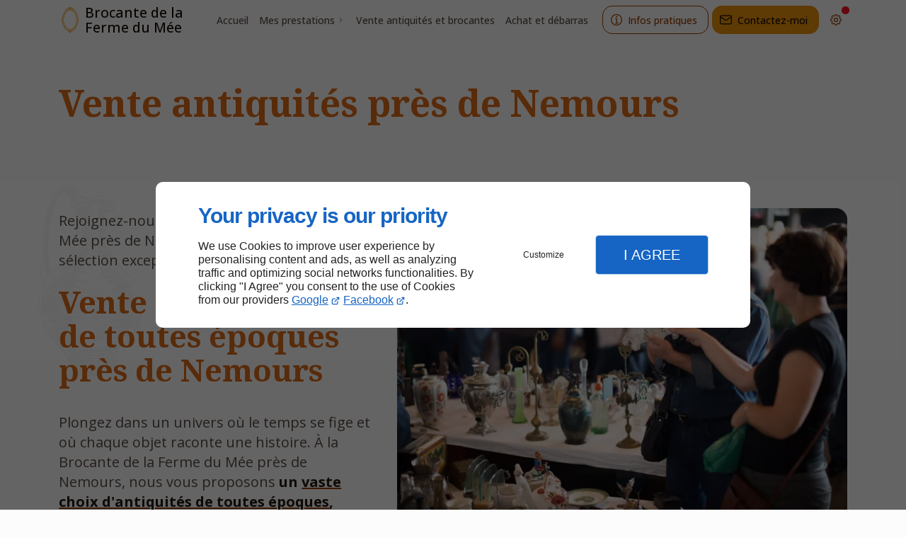

--- FILE ---
content_type: text/html; charset=utf-8
request_url: https://www.brocantedelaferme.com/vente-antiquites-nemours.php
body_size: 10043
content:
<!DOCTYPE html>
<html data-page-id="PAGE_4UPI7QV6G2" class="no-js no-io" lang="fr">
<head><meta charset="utf-8" /><meta name="viewport" content="width=device-width, initial-scale=1.0, viewport-fit=cover" /><title>Vente antiquités, Nemours - Brocante de la Ferme du Mée</title><link rel="preconnect" href="https://fonts.googleapis.com" /><link rel="preconnect" href="https://fonts.gstatic.com" crossorigin /><script>var darkMediaQuery=window.matchMedia('(prefers-color-scheme: dark)');var hightContrastMediaQuery=window.matchMedia('(prefers-contrast: more)');if(darkMediaQuery.media!=='not all'){if(!window.defaultTheme){if(darkMediaQuery.matches){window.defaultTheme='dark';}else{window.defaultTheme='light';}}}else{if(!window.defaultTheme){window.defaultTheme='light';}}
window.currentSetTheme=sessionStorage.getItem('theme')||window.defaultTheme;if(currentSetTheme){document.documentElement.dataset.theme=currentSetTheme;document.documentElement.dataset.feedgetTheme=currentSetTheme;}else if(defaultTheme==='dark'){document.documentElement.dataset.theme=defaultTheme;document.documentElement.dataset.feedgetTheme=defaultTheme;sessionStorage.setItem('theme',defaultTheme);window.currentSetTheme=sessionStorage.getItem('theme');}
if(darkMediaQuery.media!=='not all'){try{darkMediaQuery.addEventListener('change',function(e){if(e.matches){document.documentElement.dataset.theme='dark';document.documentElement.dataset.feedgetTheme='dark';sessionStorage.removeItem('theme');}else{document.documentElement.dataset.theme='light';document.documentElement.dataset.feedgetTheme='light';sessionStorage.removeItem('theme');}});}catch(e1){try{darkMediaQuery.addListener(function(e){if(e.matches){document.documentElement.dataset.theme='dark';document.documentElement.dataset.feedgetTheme='dark';sessionStorage.removeItem('theme');}else{document.documentElement.dataset.theme='light';document.documentElement.dataset.feedgetTheme='light';sessionStorage.removeItem('theme');}});}catch(e2){console.error(e2);}}}else{console.log('unsupported auto dark mode')}
window.currentScrollbars=sessionStorage.getItem('scrollbars');if(currentScrollbars){document.documentElement.dataset.scrollbars=currentScrollbars;console.log(currentScrollbars);}
window.currentContentSize=sessionStorage.getItem('contentsize');if(currentContentSize){document.documentElement.dataset.contentsize=currentContentSize;console.log(currentContentSize);}else{document.documentElement.dataset.contentsize='default';sessionStorage.setItem('contentsize','default');}
var iO="IntersectionObserver"in window;if(iO){const htmlTag=document.getElementsByTagName("html")[0];htmlTag.classList.remove("no-io");htmlTag.classList.add("io");}
window.reducedMotionQuery=window.matchMedia('(prefers-reduced-motion: reduce)');window.currentMotion=sessionStorage.getItem('reducedMotion');if(currentMotion){document.documentElement.dataset.reducedMotion=currentMotion;}else if(reducedMotionQuery.matches){document.documentElement.dataset.reducedMotion='reduced';sessionStorage.setItem('reducedMotion','reduced');currentMotion=sessionStorage.getItem('reducedMotion');}else{document.documentElement.dataset.reducedMotion='no-preference';sessionStorage.setItem('reducedMotion','no-preference');currentMotion=sessionStorage.getItem('reducedMotion');}
(function(adwordsId,adwordsLabel,codeBouton,vhostId){function callTracking(event){var link=event.currentTarget;try{Apophis.addModule({trackerId:'ga4',id:'ga4_ct'});Apophis.addModule({trackerId:'gaw',id:'gaw_ct',config:{key:adwordsId,label:adwordsLabel}});}catch(e){console.warning("Apophis is not defined !",e);}
console.log('call-tracking');var req=new XMLHttpRequest();req.addEventListener("load",function(){window.location.href=link.href;});req.open("GET","/lnk-ct.json");req.send();event.stopImmediatePropagation();event.preventDefault();return false;}
window.addEventListener('load',function(){var calltrackingLinks=document.querySelectorAll("a[href^=tel]");for(var i=0;i<calltrackingLinks.length;i++){calltrackingLinks[i].addEventListener("click",callTracking);}});window.ApophisConfig=[codeBouton,vhostId]})('807856841','DtgpCI3y7JUBEMnVm4ED','CLICKCONTA67UN','63933');</script><link href="/css/ambiance.min.css?v=1757582605" rel="stylesheet" type="text/css" /><link rel="stylesheet" href="/css/print.min.css?v=1745588047" type="text/css" media="print" /><link href="https://fonts.googleapis.com/css2?family=Noto+Serif:ital,wght@0,100..900;1,100..900&family=Open+Sans:ital,wght@0,300..800;1,300..800&display=swap" rel="stylesheet" /><link href="/css/styles.PAGE_4UPI7QV6G2.min.css?v=1757582688" rel="stylesheet" type="text/css" /><meta name="theme-color" content="var(--theme-color)" /><meta name="mobile-web-app-capable" content="yes" /><meta lang="fr" name="keywords" content="Vente antiquités Provins,Antiquaire Provins,Antiquaire Nemours,Antiquaire Montereau-Fault-Yonne,Antiquaire Melun,Antiquaire Meaux,Antiquaire Le Mée-sur-Seine,Antiquaire Fontenay-Trésigny,Antiquaire Fontainebleau,Antiquaire Coulommiers" /><meta lang="fr" name="description" content="Explorez la Brocante de la Ferme du Mée, à quelques pas de Nemours, pour une collection unique d'antiquités à découvrir."  /><meta name="robots" content="index, follow" /><!-- STRUCTURED DATA --> <script type="application/ld+json">{"@context":"https://schema.org","@type":"LocalBusiness","name":"BROCANTE DE LA FERME DU MÉE","legalName":"THERY CHRISTOPHE","address":{"@type":"PostalAddress","streetAddress":"309 Rue de la Ferme","addressLocality":"LE MEE-SUR-SEINE","postalCode":"77350","addressCountry":"FR"},"telephone":"+33970359357","email":"brocantedelaferme@sfr.fr","url":"https://www.brocantedelaferme.com","logo":"https://www.brocantedelaferme.com/logo.png","sameAs":["https://www.google.com/maps/place/Brocante+De+La+Ferme+Du+M%C3%A9e/@48.5337873,2.6251876,15z/data=!4m6!3m5!1s0x47e5faa15816db5f:0x590f1f3852c91a75!8m2!3d48.5337873!4d2.6251876!16s%2Fg%2F11f62g_r9z?entry=ttu","https://www.facebook.com/brocantedelaferme?locale=fr_FR"],"priceRange":"€€"}</script><noscript><link rel="stylesheet" href="/css/print.min.css?v=1745588047" type="text/css" media="print" /></noscript><link href="/favicon-120x120.png" sizes="120x120" rel="apple-touch-icon" /><link href="/favicon-152x152.png" sizes="152x152" rel="apple-touch-icon" /><link href="/favicon-16x16.png" sizes="16x16" rel="icon" /><link href="/favicon-180x180.png" sizes="180x180" rel="apple-touch-icon" /><link href="/favicon-192x192.png" sizes="192x192" rel="icon" /><link href="/favicon-32x32.png" sizes="32x32" rel="icon" /><link href="/favicon-512x512.png" sizes="512x512" rel="icon" /><link href="/favicon-60x60.png" sizes="60x60" rel="apple-touch-icon" /><link href="/favicon-76x76.png" sizes="76x76" rel="apple-touch-icon" /><link href="/favicon-96x96.png" sizes="96x96" rel="icon" /><link href="/favicon.ico" rel="shortcut icon" /></head>
<body class="layout-content-top" id="PAGE_4UPI7QV6G2">
<a id="skip-to-content-button" href="#page-content" class="button blk-button__link blk-button--a11y" aria-label="Aller au contenu">
<span class="txt blk-button__label">
<span>Aller au contenu</span>
</span>
</a>
<a id="jump-to-contact-details-button" href="#contactSheetTrigger" class="button blk-button__link blk-button--a11y" aria-label="Aller aux coordonnées">
<span class="txt blk-button__label">
<span>Aller aux coordonnées</span>
</span>
</a>
<a id="jump-to-display-settings-button" href="#configSheetTrigger" class="button blk-button__link blk-button--a11y" aria-label="Aller aux paramètres d'affichage">
<span class="txt blk-button__label">
<span>Aller aux paramètres d'affichage</span>
</span>
</a>
<!-- ==================================
Header
=================================== -->
<input id="publicPath" value="" hidden /><header class="header container-grid sticky-top dzone-header">
<div class="header__preadd broad">
</div>
<div class="header__body broad">
<div class="blk-brand tiny">
<a href="/" class="blk-brand__link">
<span class="blk-brand__logo"><img src="/logo.png" alt="BROCANTE DE LA FERME DU MÉE" class="blk-brand__image" width="300" height="300" /></span>
<span class="blk-brand__name ">Brocante de la <span class="second">Ferme du Mée</span></span>
</a>
</div>
<div class="header__body--nav xl:show">
<nav class="blk-nav blk-nav--horizontal blk-nav--main"><ul>
<li><a href="/" target="_self" class=" home-link">Accueil</a></li>
<li class="has-dropdown">
<a href="#" target="_self" class="">Mes prestations</a>
<ul class="dropdown">
<li><a href="/brocante.php" target="_self" class=" ">Brocante</a></li>
<li><a href="/vente-antiquites.php" target="_self" class=" ">Vente antiquités</a></li>
<li><a href="/debarras.php" target="_self" class=" ">Débarras</a></li>
<li><a href="/vide-maison.php" target="_self" class=" ">Vide-maison</a></li>
<li><a href="/vide-grenier.php" target="_self" class=" ">Vide-grenier</a></li>
</ul>
</li>
<li><a href="/vente-antiquites-brocantes.php" target="_self" class=" ">Vente antiquités et brocantes</a></li>
<li><a href="/achat-debarras.php" target="_self" class=" ">Achat et débarras</a></li>
</ul>
</nav>
</div>
<div class="header__body--actions mobile-actions buttons-group">
<div class="blk-button blk-button--text xl:hide">
<button type="button" id="navSheetTrigger" class="button blk-button__link tab-mobile-bottom-toggle" aria-controls="navSheet" aria-expanded="false">
<span class="ico blk-button__icon" aria-hidden="true">
<svg aria-hidden="true" focusable="false" xmlns="http://www.w3.org/2000/svg" width="24" height="24" fill="none" viewBox="0 0 24 24" class="menu icon-outline"><path class="outline" stroke="currentColor" stroke-linecap="round" stroke-linejoin="round" stroke-width="1.5" d="M4 6h16M4 12h16M4 18h16" /></svg>
</span>
<span class="txt blk-button__label">
<span>Menu</span>
</span>
</button>
</div>
<div class="blk-button blk-button--outline">
<button type="button" id="contactSheetTrigger" class="button blk-button__link" aria-expanded="false" aria-controls="contactSheet">
<span class="ico blk-button__icon" aria-hidden="true">
<svg aria-hidden="true" focusable="false" xmlns="http://www.w3.org/2000/svg" width="24" height="24" fill="none" viewBox="0 0 24 24" class="contact2 icon-outline"><path class="outline" stroke="currentColor" stroke-linecap="round" stroke-linejoin="round" stroke-width="1.5" d="M10.5 10.5H12.5V17.5M12.5 17.5H10.5M12.5 17.5H14.5M12 7H12.01M21 12C21 16.9706 16.9706 21 12 21C7.02944 21 3 16.9706 3 12C3 7.02944 7.02944 3 12 3C16.9706 3 21 7.02944 21 12ZM12.5 7C12.5 7.27614 12.2761 7.5 12 7.5C11.7239 7.5 11.5 7.27614 11.5 7C11.5 6.72386 11.7239 6.5 12 6.5C12.2761 6.5 12.5 6.72386 12.5 7Z" /></svg>
</span>
<span class="txt blk-button__label">
<span class="lg:show">Infos pratiques</span>
<span class="lg:hide">Infos</span>
</span>
<span class="txt blk-button__tooltip">
<span>Coordonnées, réseaux sociaux ...</span>
</span>
</button>
</div>
<div class="blk-button blk-button--lead-bold">
<a href="/contactez-moi.php" class="button blk-button__link">
<span class="ico blk-button__icon" aria-hidden="true">
<svg aria-hidden="true" focusable="false" xmlns="http://www.w3.org/2000/svg" width="24" height="24" fill="none" viewBox="0 0 24 24" class="mail icon-outline"><path class="outline" stroke="currentColor" stroke-linecap="round" stroke-linejoin="round" stroke-width="1.5" d="M21 7a2 2 0 0 0-2-2H5a2 2 0 0 0-2 2m18 0v10a2 2 0 0 1-2 2H5a2 2 0 0 1-2-2V7m18 0-9 6-9-6" /></svg>
</span>
<span class="txt blk-button__label">
<span class="lg:show">Contactez-moi</span>
<span class="lg:hide">Contact</span>
</span>
</a>
</div>
<div class="blk-button blk-button--text blk-button--no-label">
<button type="button" id="configSheetTrigger" class="button blk-button__link" aria-expanded="false" aria-controls="configSheet">
<span class="ico blk-button__icon" aria-hidden="true">
<svg aria-hidden="true" focusable="false" xmlns="http://www.w3.org/2000/svg" width="24" height="24" fill="none" viewBox="0 0 24 24" class="settings icon-outline"><path class="outline" fill-rule="evenodd" stroke="currentColor" stroke-linecap="round" stroke-linejoin="round" stroke-width="1.5" d="M10.325 4.317c.426-1.756 2.924-1.756 3.35 0a1.724 1.724 0 0 0 2.573 1.066c1.543-.94 3.31.826 2.37 2.37a1.724 1.724 0 0 0 1.065 2.572c1.756.426 1.756 2.924 0 3.35a1.724 1.724 0 0 0-1.066 2.573c.94 1.543-.826 3.31-2.37 2.37a1.724 1.724 0 0 0-2.572 1.065c-.426 1.756-2.924 1.756-3.35 0a1.723 1.723 0 0 0-2.573-1.066c-1.543.94-3.31-.826-2.37-2.37a1.724 1.724 0 0 0-1.065-2.572c-1.756-.426-1.756-2.924 0-3.35a1.724 1.724 0 0 0 1.066-2.573c-.94-1.543.826-3.31 2.37-2.37.996.608 2.296.07 2.572-1.065ZM15 12a3 3 0 1 1-6 0 3 3 0 0 1 6 0Z" clip-rule="evenodd" /></svg>
</span>
<span class="txt blk-button__label">
<span>Options</span>
</span>
<span class="txt blk-button__tooltip">
<span>Préférences</span>
</span>
</button>
</div>
</div>
</div>
</header>
<main class="wrapper bg-color-layout" id="page-start">
<div class="layer-background"></div>
<section class="hero container-grid dzone-hero">
<div class="hero__body row screen"></div>
</section>
<div class="precontent container-grid dzone-precontent"></div>
<section class="content container-grid dzone-content czone" id="page-content"><div class="row sticky-position"><div class="large-12 columns"><div class="blk-title"><h1>Vente antiquités près de Nemours</h1></div></div></div><div id="row_SECTION_4UPI7R016G" class="row lg:reverse ">
<div id="col_COLUMN_4UPI7QVLI0" class="large-7 columns lg:sticky-offset-top medium-8 ">
<figure id="img_BLOCK_4UPI7QVCH5" class="blk-image   lazy lp-support-picture">
<picture>
<source media="(max-width:23em)" srcset="/ressources/images/1-182e_497c_sm.webp" data-srcset="/ressources/images/1-182e_497c_sm.webp" type="image/webp" />
<source media="(max-width:64em)" srcset="/ressources/images/1-182e_497c_md.webp" data-srcset="/ressources/images/1-182e_497c_md.webp" type="image/webp" />
<source media="(max-width:77em)" srcset="/ressources/images/1-182e_497c_lg.webp" data-srcset="/ressources/images/1-182e_497c_lg.webp" type="image/webp" />
<source media="(max-width:105em)" srcset="/ressources/images/1-182e_497c_xl.webp" data-srcset="/ressources/images/1-182e_497c_xl.webp" type="image/webp" />
<source media="(max-width: 120em)" srcset="/ressources/images/1-182e_497c_xxl.webp" data-srcset="/ressources/images/1-182e_497c_xxl.webp" type="image/webp" />
<source media="(min-width:160em)" srcset="/ressources/images/1-182e_497c_xxxl.webp" data-srcset="/ressources/images/1-182e_497c_xxxl.webp" type="image/webp" />
<img src="data:image/svg+xml,%3Csvg%20xmlns%3D%27http%3A%2F%2Fwww.w3.org%2F2000%2Fsvg%27%20viewBox%3D%270%200%20850%20850%27%3E%3C%2Fsvg%3E" data-src="/ressources/images/1-182e_497c_lg.jpg" alt="Vente antiquités, Nemours" width="920" height="641" loading="lazy" class="blk-image__image" />
</picture>
</figure>
</div><div id="col_COLUMN_4UPI7R05R6" class="large-5 columns medium-6 md:col-start-2 lg:col-start-initial ">
<div id="text_BLOCK_4UPI7QVNSC" class="blk-text lp-support-opener">
<p>Rejoignez-nous à la Brocante de la Ferme du Mée près de Nemours pour découvrir une sélection exceptionnelle d'antiquités.</p>
</div>
<div id="text_BLOCK_4UPI7QVQDI" class="blk-text lp-support-paragraph-1">
<h2>Vente d’antiquités de toutes époques près de Nemours</h2><p></p><p>Plongez dans un univers où le temps se fige et où chaque objet raconte une histoire. À la Brocante de la Ferme du Mée près de Nemours, nous vous proposons <strong>un </strong><a href="/vente-antiquites.php"><strong>vaste choix d'antiquités de toutes époques</strong></a><strong>,</strong> soigneusement sélectionnées pour leur beauté intemporelle et leur valeur historique.</p><p>Des objets de collection aux tableaux, en passant par les gravures, les jouets anciens, les statues et les bibelots, <a href="vente-antiquites-provins.php"><strong>notre collection éclectique</strong></a> saura ravir les passionnés d'art et d'histoire. Que vous soyez à la recherche d'une pièce unique pour votre intérieur ou d'un cadeau exceptionnel, laissez-vous séduire par la diversité et la qualité de nos antiquités.</p>
</div>
<div id="separator_BLOCK_4UPI7QVSKV" class="blk-separator">
<div class="my-content"></div>
</div>
<div id="text_BLOCK_4UPI7QVMTK" class="blk-text lp-support-paragraph-2">
<h2>Une entreprise familiale au service des passionnés d’antiquités à Nemours depuis 1959</h2><p></p><p>Installée non loin de Nemours, la Brocante de la Ferme du Mée perpétue la tradition familiale de la chasse aux trésors anciens depuis 1959. Spécialisés dans <a href="vente-antiquites-montereau-fault-yonne.php"><strong>la vente et l'achat d'antiquités</strong></a>, nous mettons notre expertise et notre passion à votre service pour enrichir vos décors intérieurs et compléter vos collections.</p><p>Que vous cherchiez à apporter une touche rustique et authentique à votre maison ou que vous soyez un collectionneur averti à la recherche de pièces rares, notre équipe familiale vous accueille avec chaleur et convivialité. Venez découvrir notre sélection unique et laissez-vous transporter dans l'univers fascinant des antiquités.</p>
</div>
<div id="text_BLOCK_4UPI7R068R" class="blk-text lp-support-closer">
Achetez des antiquités à la Brocante de la Ferme du Mée près de Nemour ! Vous bénéficierez d’objets authentiques.
</div>
</div>
</div></section>
<section class="prefooter container-grid dzone-prefooter"></section>
</main>
<footer class="footer container-grid dzone-footer" id="page-end">
<div class="footer__body broad row">
<div class="columns large-4">
<div class="blk-brand small">
<a href="/" class="blk-brand__link">
<span class="blk-brand__logo"><img src="/logo.png" alt="BROCANTE DE LA FERME DU MÉE" class="blk-brand__image" width="300" height="300" /></span>
<span class="blk-brand__name ">Brocante de la <span class="second">Ferme du Mée</span></span>
</a>
</div>
<address>
<a href="https://www.google.com/maps/place/Brocante+De+La+Ferme+Du+M%C3%A9e/@48.5337873,2.6251876,15z/data=!4m6!3m5!1s0x47e5faa15816db5f:0x590f1f3852c91a75!8m2!3d48.5337873!4d2.6251876!16s%2Fg%2F11f62g_r9z?entry=ttu" target="_blank" rel="noopener">
<span>309 Rue de la Ferme, </span>
<span>77350</span>
<span>LE MEE-SUR-SEINE</span>
<span class="hide">France</span>
</a>
<br />
<a href="tel:+33970359357" class="mention-tarif"><span>09 70 35 93 57</span></a>
</address>
<div class="blk-opening-hours">
<span class="data"><strong>Lun - Mer : </strong>Fermé</span>
<br />
<span class="data"><strong>Jeu - Ven : </strong>9h-12h / 14h-19h</span>
<br />
<span class="data"><strong>Sam - Dim : </strong>14h - 19h</span> 					</div>
<nav class="blk-socialbar tiny round bg-bold">
<ul>                                                                                                                                                                                                                                                                                                            <li class="googlemybusiness">
<a rel="noopener" href="https://www.google.com/maps/place/Brocante+De+La+Ferme+Du+M%C3%A9e/@48.5337873,2.6251876,15z/data=!4m6!3m5!1s0x47e5faa15816db5f:0x590f1f3852c91a75!8m2!3d48.5337873!4d2.6251876!16s%2Fg%2F11f62g_r9z?entry=ttu" title="Google my business" target="_blank">
<svg xmlns="http://www.w3.org/2000/svg" xmlns:xlink="http://www.w3.org/1999/xlink" width="16" height="16" viewBox="0 0 512 512" fill="#000000" class="icon-mybusiness1"><path class="color1" d="M142.9 196.3c0.3 27.5 22.8 49.7 50.4 49.7 27.8 0 50.4-22.6 50.4-50.4V43.5h-83.3L142.9 196.3zM68.1 246.1c23.7 0 43.6-16.3 48.9-38.3l1.6-13.4 17.2-150.7H81.6c-12.7 0-24 9-26.7 21.6l-0.3 1.2L19 192.7c-1 3.7-1.3 7.6-0.7 11.2C22.3 228.3 43.2 246.1 68.1 246.1zM318.6 246.1c27.5 0 49.9-22.2 50.4-49.6l-17.4-153h-83.3v152.2C268.2 223.4 290.7 246.1 318.6 246.1zM443.8 246.1c25.5 0 47-19.1 50.1-44.4 0.3-2.6 0.1-5.3-0.6-7.7L457.1 65.4l-0.1-0.3c-2.7-12.5-14-21.6-26.7-21.6h-54.2l17.2 150.8C397.1 227.2 415.4 246.1 443.8 246.1zM443.8 270.5c-27.4 0-49.3-12.6-62.3-34.4 -13.3 20.7-36.5 34.4-62.9 34.4 -26.1 0-49.3-13.5-62.6-34 -13.4 20.4-36.4 34-62.6 34s-49.3-13.5-62.6-34c-13.4 20.4-36.4 34-62.7 34 -13.2 0-26.1-3.5-37.4-10.1v190.7c0 9.6 7.8 17.3 17.3 17.3h403.7c9.6 0 17.3-7.8 17.3-17.3v-185C461.1 269 452.6 270.5 443.8 270.5zM440.9 395c-3.2 11.4-9.6 22.2-18.3 30.3 -8.4 7.6-18.7 13-29.7 15.4 -12.2 2.8-25 2.8-37.1-0.3 -37-9.9-59.9-46.9-52.4-84.5 1.2-6.4 3.4-12.5 6.4-18.2 8.3-16.3 22.3-28.9 39.4-35.4 0.6-0.2 1.1-0.4 1.7-0.6 15.9-5.5 33.1-5.3 48.9 0.4 8.7 3.2 16.6 8.2 23.4 14.5 -2.2 2.5-4.7 4.8-7 7.2l-13.3 13.3c-4.5-4.2-9.8-7.4-15.6-9.2 -15.3-4.6-31.8-0.3-43 11.2 -4.7 4.8-8.3 10.7-10.5 17.1 -3.1 9.2-3.1 19 0 28.2h-0.1v0.1c0.2 0.7 0.4 1.3 0.7 1.9 3.2 8.2 8.7 15.2 15.9 20.3 4.8 3.5 10.4 5.8 16.2 7 5.7 1.1 11.6 1.1 17.3 0.1 5.7-0.9 11.2-3 16-6.3v0.2c7.6-5.1 12.7-13.1 14.5-22.1h-39.7c0-9.6 0-20 0-29.5h68.3c0.6 3.5 0.9 6.1 1.1 9.2C444.6 375.2 443.7 385.3 440.9 395z" /></svg>                </a>
</li>
<li class="facebook">
<a rel="noopener" href="https://www.facebook.com/brocantedelaferme?locale=fr_FR" title="Facebook" target="_blank">
<svg xmlns="http://www.w3.org/2000/svg" xmlns:xlink="http://www.w3.org/1999/xlink" width="16" height="16" viewBox="0 0 16 16" fill="#000000" class="icon-facebook1"><path class="color1" d="M6.067 15.765v-5.32H4.416V8h1.651V6.947c0-2.723 1.232-3.984 3.904-3.984.506 0 1.38.099 1.738.198v2.215c-.189-.02-.519-.03-.925-.03-1.312 0-1.818.497-1.818 1.79V8h2.615l-.448 2.445H8.97v5.497a8 8 0 1 0-2.903-.177Z" /></svg>                </a>
</li>
</ul>
</nav>
</div>
<div class="columns large-3">
<nav class="blk-nav blk-nav--footer footer-nav-1" id="footerNav">
<ul>
<li><a href="/" target="_self" class=" home-link">Accueil</a></li>
<li><a href="/contactez-moi.php" target="_self" class=" contact-link">Contactez-moi</a></li>
<li><a href="/mentions-legales.php" target="_self" class=" legal-link">Mentions légales</a></li>
<li><a href="/plan-site.php" target="_self" class=" sitemap-link">Plan du site</a></li>
</ul>
</nav>
</div>
<div class="large-5 medium-8 columns row-start-1 lg:row-start-initial">
<div class="blk-text large">
<h2>
Antiquaire - brocanteur et crieur en hôtel des ventes de père en fils depuis 1959
</h2>
<p>
Mon établissement est une entreprise familiale. J’œuvre principalement dans la vente d’antiquités et de divers articles de maison.
</p>
<div class="blk-button blk-button--lead-bold">
<a href="/contactez-moi.php" class="button blk-button__link">
<span class="ico blk-button__icon" aria-hidden="true">
<svg aria-hidden="true" focusable="false" xmlns="http://www.w3.org/2000/svg" width="24" height="24" fill="none" viewBox="0 0 24 24" class="mail icon-outline"><path class="outline" stroke="currentColor" stroke-linecap="round" stroke-linejoin="round" stroke-width="1.5" d="M21 7a2 2 0 0 0-2-2H5a2 2 0 0 0-2 2m18 0v10a2 2 0 0 1-2 2H5a2 2 0 0 1-2-2V7m18 0-9 6-9-6" /></svg>
</span>
<span class="txt blk-button__label">
<span class="lg:show">Contactez-moi</span>
<span class="lg:hide">Contact</span>
</span>
</a>
</div>
</div>
</div>
</div>
<div class="footer__body broad grid-content-center">
<div class="blk-button align-center">
<a id="back-to-top-button" href="#page-start" class="button blk-button__link flex-row-revers">
<span class="ico blk-button__icon" aria-hidden="true">
<svg aria-hidden="true" focusable="false" xmlns="http://www.w3.org/2000/svg" width="24" height="24" fill="none" viewBox="0 0 24 24" class="returntop icon-outline"><path class="outline" stroke="currentColor" stroke-linecap="round" stroke-linejoin="round" stroke-width="1.5" d="M18 18h-6a3 3 0 0 1-3-3V5m0 0-5 5m5-5 5 5" /></svg>
</span>
<span class="txt blk-button__label">
<span>Haut de page</span>
</span>
</a>
</div>
</div>
<div class="footer__poweredby broad grid-content-center">
<div class="blk-linkeo clearfix"><a class="blk-linkeo__link" aria-label="En savoir plus sur Linkeo" href="https://www.linkeo.com" rel="noopener">
                                    <span class="logo-linkeo blk-linkeo__logo" title="linkeo" aria-hidden="true"><svg role="img" aria-label="Logo Linkeo" xmlns="http://www.w3.org/2000/svg" xmlns:xlink="http://www.w3.org/1999/xlink" width="51" height="20" viewBox="0 0 512 200" fill="#000000" class="icon-linkeo1"><path d="M456.4 144.4c23.5 11.9 45.8-5.6 52.8-27.8 7.4-23.5-1.5-55.6-25.2-65.4 -20.1-8.3-39.5 6.4-46.2 24.7 -0.4 0.8-0.6 1.6-0.9 2.5C431.8 100.6 433.2 132.6 456.4 144.4zM459.4 84.6c2.6-9.1 8.9-14.1 18.3-11 4.1 1.4 5.7 6.4 7 10 3.2 8.7 4 17.7 1.9 26.7 -2.5 10.5-11.8 18.2-22 11.9 -4.1-2.5-5.1-9.6-6.1-13.8C456.7 100.6 457.6 92.4 459.4 84.6z" /><path d="M407 140c12.8-7.9 1.1-28.1-11.8-20.2 -10.4 6.4-29.1 8.8-34.5-5.4 -0.3-0.8-0.6-1.8-0.9-2.7 14.2-1.7 28.3-3.6 42.5-5.8 5.5-0.8 7.9-6.5 8.6-11.2 1.7-12.9-2-26.4-10.7-36.1 -13.7-15.2-40.6-10.8-54 1.8 -16.6 15.7-13.8 51-3.7 69.4C354.7 152.5 387.9 151.8 407 140zM365.5 74.5c11.9-8.1 19.3 0.2 21.5 10.2 -9.6 1.4-19.2 2.7-28.8 3.8C359.1 82.6 361.3 77.4 365.5 74.5z" /><path d="M77.1 174.1c-16.7 1.9-35 3.2-52.2 1.3 -0.4-38.3-1.1-76.7-1.6-115 -0.2-15-23.5-15.1-23.3 0 0.6 41.7 1.4 83.4 1.7 125 0 4.8 3.5 10.3 8.6 11.2 21.7 4 45 3.1 66.8 0.7C91.9 195.8 92.1 172.5 77.1 174.1z" /><path d="M54.7 60.5c0.9 25.5 0.8 51 0.5 76.5 -0.2 15.1 23.1 15 23.3 0 0.3-25.5 0.4-51-0.5-76.5C77.5 45.5 54.2 45.4 54.7 60.5z" /><path d="M178.3 60.6c0.5 27.5 0.6 55 0.4 82.4 -16.9-28-35.3-55.4-47.3-85.7 -4.5-11.5-23.3-11-22.9 3.1 1.2 42.4 0.6 84.9 2.4 127.3 0.7 15 24 15.1 23.3 0 -1.1-25.5-1.3-50.9-1.6-76.4 15.8 27.2 33.5 53.5 46.9 81.9 5.2 11 21.5 5 21.8-5.9 1-42.3 1-84.5 0.3-126.8C201.4 45.6 178 45.5 178.3 60.6z" /><path d="M284.2 108.4c11.3-13.8 22.3-27.9 32.8-42.3 8.9-12.2-11.4-23.8-20.2-11.8 -13.8 18.9-28.6 37.3-43.8 55.2 -0.6-16.3-1.2-32.7-1.8-49 -0.5-15-23.9-15.1-23.3 0 1.6 42.3 3.4 84.8 3.5 127.1 0 15.1 23.4 15.1 23.3 0 0-14.5-0.3-29-0.7-43.5 4.7-5.5 9.5-11 14.2-16.5 12.1 21.6 23.7 43.6 35.2 65.6 7 13.3 27.1 1.5 20.2-11.8C310.7 156.9 297.9 132.4 284.2 108.4z" /><path d="M65.6 23.7c15.1 0 15.1-23.3 0-23.3C50.5 0.4 50.5 23.7 65.6 23.7z" /><path d="M497.4 169.7c-43.1 9.1-93.2 8.6-136.6 1 -14.7-2.6-21 19.9-6.2 22.5 47.7 8.4 101.5 9.1 149-0.9C518.3 189.1 512.1 166.6 497.4 169.7z" /></svg></span>
                                </a></div>
</div>
</footer>
<div id="modal-overlay" aria-hidden="true"></div>
<!-- Modals -->
<div id="contactSheet" class="blk-sheet dzone-contactsheet" aria-hidden="true">
<div class="blk-sheet__header">
<h2>Infos pratiques</h2>
<button type="button" id="contactSheetCloser" class="button tiny blk-button__link" aria-label="Fermer">
<span class="ico blk-button__icon" aria-hidden="true">
<svg aria-hidden="true" focusable="false" xmlns="http://www.w3.org/2000/svg" width="24" height="24" fill="none" viewBox="0 0 24 24" class="close icon-outline"><path class="outline" stroke="currentColor" stroke-linecap="round" stroke-linejoin="round" stroke-width="1.5" d="M18 6 6 18M6 6l12 12" /></svg>
</span>
<span class="txt blk-button__label">
<span>Fermer</span>
</span>
</button>
</div>
<div class="blk-sheet__content">
<div class="blk-brand small-left">
<a href="/" class="blk-brand__link">
<span class="blk-brand__logo"><img src="/logo.png" alt="BROCANTE DE LA FERME DU MÉE" class="blk-brand__image" width="300" height="300" /></span>
<span class="blk-brand__name ">Brocante de la <span class="second">Ferme du Mée</span></span>
</a>
</div>
<div class="blk-sheet__section">
<h3>
Antiquaire - brocanteur et crieur en hôtel des ventes de père en fils depuis 1959
</h3>
<p>
Mon établissement est une entreprise familiale. J’œuvre principalement dans la vente d’antiquités et de divers articles de maison.				</p>
<div class="blk-button blk-button--lead-bold">
<a href="/contactez-moi.php" class="button blk-button__link">
<span class="ico blk-button__icon" aria-hidden="true">
<svg aria-hidden="true" focusable="false" xmlns="http://www.w3.org/2000/svg" width="24" height="24" fill="none" viewBox="0 0 24 24" class="mail icon-outline"><path class="outline" stroke="currentColor" stroke-linecap="round" stroke-linejoin="round" stroke-width="1.5" d="M21 7a2 2 0 0 0-2-2H5a2 2 0 0 0-2 2m18 0v10a2 2 0 0 1-2 2H5a2 2 0 0 1-2-2V7m18 0-9 6-9-6" /></svg>
</span>
<span class="txt blk-button__label">
<span class="lg:show">Contactez-moi</span>
<span class="lg:hide">Contact</span>
</span>
</a>
</div>
</div>
<div class="blk-sheet__section">
<h3>Suivez-moi sur les réseaux sociaux</h3>
<nav class="blk-socialbar small round bg-bold">
<ul>                                                                                                                                                                                                                                                                                                            <li class="googlemybusiness">
<a rel="noopener" href="https://www.google.com/maps/place/Brocante+De+La+Ferme+Du+M%C3%A9e/@48.5337873,2.6251876,15z/data=!4m6!3m5!1s0x47e5faa15816db5f:0x590f1f3852c91a75!8m2!3d48.5337873!4d2.6251876!16s%2Fg%2F11f62g_r9z?entry=ttu" title="Google my business" target="_blank">
<svg xmlns="http://www.w3.org/2000/svg" xmlns:xlink="http://www.w3.org/1999/xlink" width="16" height="16" viewBox="0 0 512 512" fill="#000000" class="icon-mybusiness1"><path class="color1" d="M142.9 196.3c0.3 27.5 22.8 49.7 50.4 49.7 27.8 0 50.4-22.6 50.4-50.4V43.5h-83.3L142.9 196.3zM68.1 246.1c23.7 0 43.6-16.3 48.9-38.3l1.6-13.4 17.2-150.7H81.6c-12.7 0-24 9-26.7 21.6l-0.3 1.2L19 192.7c-1 3.7-1.3 7.6-0.7 11.2C22.3 228.3 43.2 246.1 68.1 246.1zM318.6 246.1c27.5 0 49.9-22.2 50.4-49.6l-17.4-153h-83.3v152.2C268.2 223.4 290.7 246.1 318.6 246.1zM443.8 246.1c25.5 0 47-19.1 50.1-44.4 0.3-2.6 0.1-5.3-0.6-7.7L457.1 65.4l-0.1-0.3c-2.7-12.5-14-21.6-26.7-21.6h-54.2l17.2 150.8C397.1 227.2 415.4 246.1 443.8 246.1zM443.8 270.5c-27.4 0-49.3-12.6-62.3-34.4 -13.3 20.7-36.5 34.4-62.9 34.4 -26.1 0-49.3-13.5-62.6-34 -13.4 20.4-36.4 34-62.6 34s-49.3-13.5-62.6-34c-13.4 20.4-36.4 34-62.7 34 -13.2 0-26.1-3.5-37.4-10.1v190.7c0 9.6 7.8 17.3 17.3 17.3h403.7c9.6 0 17.3-7.8 17.3-17.3v-185C461.1 269 452.6 270.5 443.8 270.5zM440.9 395c-3.2 11.4-9.6 22.2-18.3 30.3 -8.4 7.6-18.7 13-29.7 15.4 -12.2 2.8-25 2.8-37.1-0.3 -37-9.9-59.9-46.9-52.4-84.5 1.2-6.4 3.4-12.5 6.4-18.2 8.3-16.3 22.3-28.9 39.4-35.4 0.6-0.2 1.1-0.4 1.7-0.6 15.9-5.5 33.1-5.3 48.9 0.4 8.7 3.2 16.6 8.2 23.4 14.5 -2.2 2.5-4.7 4.8-7 7.2l-13.3 13.3c-4.5-4.2-9.8-7.4-15.6-9.2 -15.3-4.6-31.8-0.3-43 11.2 -4.7 4.8-8.3 10.7-10.5 17.1 -3.1 9.2-3.1 19 0 28.2h-0.1v0.1c0.2 0.7 0.4 1.3 0.7 1.9 3.2 8.2 8.7 15.2 15.9 20.3 4.8 3.5 10.4 5.8 16.2 7 5.7 1.1 11.6 1.1 17.3 0.1 5.7-0.9 11.2-3 16-6.3v0.2c7.6-5.1 12.7-13.1 14.5-22.1h-39.7c0-9.6 0-20 0-29.5h68.3c0.6 3.5 0.9 6.1 1.1 9.2C444.6 375.2 443.7 385.3 440.9 395z" /></svg>                </a>
</li>
<li class="facebook">
<a rel="noopener" href="https://www.facebook.com/brocantedelaferme?locale=fr_FR" title="Facebook" target="_blank">
<svg xmlns="http://www.w3.org/2000/svg" xmlns:xlink="http://www.w3.org/1999/xlink" width="16" height="16" viewBox="0 0 16 16" fill="#000000" class="icon-facebook1"><path class="color1" d="M6.067 15.765v-5.32H4.416V8h1.651V6.947c0-2.723 1.232-3.984 3.904-3.984.506 0 1.38.099 1.738.198v2.215c-.189-.02-.519-.03-.925-.03-1.312 0-1.818.497-1.818 1.79V8h2.615l-.448 2.445H8.97v5.497a8 8 0 1 0-2.903-.177Z" /></svg>                </a>
</li>
</ul>
</nav>
</div>
<div class="blk-sheet__section">
<h3>Mes coordonnées</h3>
<h4>BROCANTE DE LA FERME DU MÉE</h4>
<address>
<a href="https://www.google.com/maps/place/Brocante+De+La+Ferme+Du+M%C3%A9e/@48.5337873,2.6251876,15z/data=!4m6!3m5!1s0x47e5faa15816db5f:0x590f1f3852c91a75!8m2!3d48.5337873!4d2.6251876!16s%2Fg%2F11f62g_r9z?entry=ttu" target="_blank" rel="noopener">
<span>309 Rue de la Ferme, </span>
<span>77350</span>
<span>LE MEE-SUR-SEINE</span>
<span class="hide">France</span>
</a>
<br />
<a href="tel:+33970359357" class="mention-tarif"><span>09 70 35 93 57</span></a>
</address>
<div class="blk-opening-hours">
<h4>Heures d'ouverture</h4>
<span class="data"><strong>Lun - Mer : </strong>Fermé</span>
<br />
<span class="data"><strong>Jeu - Ven : </strong>09h - 12h | 14h - 19h</span>
<br />
<span class="data"><strong>Sam - Dim : </strong>14h - 19h</span> 			</div>
</div>
<div class="buttons-group">
<div class="blk-button">
<a href="/contactez-moi.php" class="button blk-button__link">
<span class="ico blk-button__icon" aria-hidden="true">
<svg aria-hidden="true" focusable="false" xmlns="http://www.w3.org/2000/svg" width="24" height="24" fill="none" viewBox="0 0 24 24" class="mail icon-outline"><path class="outline" stroke="currentColor" stroke-linecap="round" stroke-linejoin="round" stroke-width="1.5" d="M21 7a2 2 0 0 0-2-2H5a2 2 0 0 0-2 2m18 0v10a2 2 0 0 1-2 2H5a2 2 0 0 1-2-2V7m18 0-9 6-9-6" /></svg>
</span>
<span class="txt blk-button__label">
<span>E-mail</span>
</span>
</a>
</div>
<div class="blk-button">
<a href="https://www.google.com/maps/place/Brocante+De+La+Ferme+Du+M%C3%A9e/@48.5337873,2.6251876,15z/data=!4m6!3m5!1s0x47e5faa15816db5f:0x590f1f3852c91a75!8m2!3d48.5337873!4d2.6251876!16s%2Fg%2F11f62g_r9z?entry=ttu" rel="noreferrer" target="_blank" class="button blk-button__link">
<span class="ico blk-button__icon" aria-hidden="true">
<svg aria-hidden="true" focusable="false" xmlns="http://www.w3.org/2000/svg" width="24" height="24" fill="none" viewBox="0 0 24 24" class="map icon-outline"><path class="outline" stroke="currentColor" stroke-linecap="round" stroke-linejoin="round" stroke-width="1.5" d="M18 6v.01m-7.5-1.26L9 4m0 0L3 7v13l6-3M9 4v13m0 0 6 3m0 0 6-3v-2m-6 5v-5m3-2-3.5-5a4 4 0 1 1 7 0L18 13Z" /></svg>
</span>
<span class="txt blk-button__label">
<span>Plan</span>
</span>
</a>
</div>
</div>
</div>
</div>
<div id="configSheet" class="blk-sheet dzone-configsheet" aria-hidden="true">
<div class="blk-sheet__header">
<h2>Préférences</h2>
<button type="button" id="configSheetCloser" class="button tiny blk-button__link" aria-label="Fermer">
<span class="ico blk-button__icon" aria-hidden="true">
<svg aria-hidden="true" focusable="false" xmlns="http://www.w3.org/2000/svg" width="24" height="24" fill="none" viewBox="0 0 24 24" class="close icon-outline"><path class="outline" stroke="currentColor" stroke-linecap="round" stroke-linejoin="round" stroke-width="1.5" d="M18 6 6 18M6 6l12 12" /></svg>
</span>
<span class="txt blk-button__label">
<span>Fermer</span>
</span>
</button>
</div>
<div class="blk-sheet__content">
<div class="blk-sheet__section">
<h3>Réglages de l'affichage</h3>
<p>Préférences d'affichage du site</p>
<ul class="blk-a11y">
<li class="blk-a11y__item theme-switch">
<button type="button" role="switch" aria-checked="false" aria-label="Choisissez le thème clair ou sombre" id="theme-switch" class="tiny">
<span class="ico switch__on">
<svg aria-hidden="true" focusable="false" xmlns="http://www.w3.org/2000/svg" width="24" height="24" fill="none" viewBox="0 0 24 24" class="darkmode icon-outline"><path class="outline" stroke="currentColor" stroke-linecap="round" stroke-linejoin="round" stroke-width="1.5" d="M16.2 4a9.03 9.03 0 1 0 3.9 12 6.5 6.5 0 1 1-3.9-12Z" /></svg>
</span>
<span class="ico switch__off">
<svg aria-hidden="true" focusable="false" xmlns="http://www.w3.org/2000/svg" width="24" height="24" fill="none" viewBox="0 0 24 24" class="lightmode icon-outline"><path class="outline" stroke="currentColor" stroke-linecap="round" stroke-linejoin="round" stroke-width="1.5" d="M3 12h1m8-9v1m8 8h1m-9 8v1M5.6 5.6l.7.7m12.1-.7-.7.7m0 11.4.7.7m-12.1-.7-.7.7M16 12a4 4 0 1 1-8 0 4 4 0 0 1 8 0Z" /></svg>
</span>
</button>
<span class="blk-a11y__label">thème clair ou sombre</span>
</li>
<li class="blk-a11y__item high-contrast-switch">
<button type="button" role="switch" aria-checked="false" aria-label="Mode contraste élevé" id="high-contrast-switch" class="tiny" tabindex="0">
<span class="ico switch__on">
<svg aria-hidden="true" focusable="false" width="24" height="24" viewBox="0 0 24 24" fill="none" xmlns="http://www.w3.org/2000/svg" class="highcontrast icon-outline"><path class="outline" stroke="currentColor" stroke-linecap="round" stroke-linejoin="round" stroke-width="1.5" d="M21 13C21 17.9706 16.9706 22 12 22C7.02944 22 3 17.9706 3 13C3 8.02944 7.02944 4 12 4C16.9706 4 21 8.02944 21 13Z M18 13.1174C18 16.4311 15.3137 19.1174 12 19.1174C11.9999 16.6174 11.9999 8.11743 12 7.11743C15.3137 7.11743 18 9.80372 18 13.1174Z" /></svg>
</span>
<span class="ico switch__off">
<svg aria-hidden="true" focusable="false" xmlns="http://www.w3.org/2000/svg" width="24" height="24" fill="none" viewBox="0 0 24 24" class="switchoff icon-outline"><path class="outline" stroke="currentColor" stroke-linecap="round" stroke-linejoin="round" stroke-width="1.5" d="M12 19a7 7 0 1 0 0-14 7 7 0 0 0 0 14Z" /></svg>
</span>
</button>
<span class="blk-a11y__label">mode contraste élevé</span>
</li>
<li class="blk-a11y__item reduced-motion-switch">
<button type="button" role="switch" aria-checked="false" aria-label="Réduire les animations" id="reduced-motion-switch" class="tiny">
<span class="ico switch__on">
<svg aria-hidden="true" focusable="false" xmlns="http://www.w3.org/2000/svg" width="24" height="24" fill="none" viewBox="0 0 24 24" class="switchon icon-outline"><path class="outline" stroke="currentColor" stroke-linecap="round" stroke-linejoin="round" stroke-width="1.5" d="M12 5v14" /></svg>
</span>
<span class="ico switch__off">
<svg aria-hidden="true" focusable="false" xmlns="http://www.w3.org/2000/svg" width="24" height="24" fill="none" viewBox="0 0 24 24" class="switchoff icon-outline"><path class="outline" stroke="currentColor" stroke-linecap="round" stroke-linejoin="round" stroke-width="1.5" d="M12 19a7 7 0 1 0 0-14 7 7 0 0 0 0 14Z" /></svg>
</span>
</button>
<span class="blk-a11y__label">réduire les animations</span>
</li>
<li class="blk-a11y__item scrollbars-switch">
<button type="button" role="switch" aria-checked="false" aria-label="Afficher les barres de défilement classiques" id="classic-scrollbars-switch" class="tiny">
<span class="ico switch__on">
<svg aria-hidden="true" focusable="false" xmlns="http://www.w3.org/2000/svg" width="24" height="24" fill="none" viewBox="0 0 24 24" class="switchon icon-outline"><path class="outline" stroke="currentColor" stroke-linecap="round" stroke-linejoin="round" stroke-width="1.5" d="M12 5v14" /></svg>
</span>
<span class="ico switch__off">
<svg aria-hidden="true" focusable="false" xmlns="http://www.w3.org/2000/svg" width="24" height="24" fill="none" viewBox="0 0 24 24" class="switchoff icon-outline"><path class="outline" stroke="currentColor" stroke-linecap="round" stroke-linejoin="round" stroke-width="1.5" d="M12 19a7 7 0 1 0 0-14 7 7 0 0 0 0 14Z" /></svg>
</span>
</button>
<span class="blk-a11y__label">barres de défilement classiques</span>
</li>
<li class="blk-a11y__item content-size">
<div class="buttons-group-collapse">
<div class="blk-button">
<button type="button" class="button tiny blk-button__link" aria-label="Réduire la taille des contenus" id="reduce-content-size">
<span class="ico blk-button__icon" aria-hidden="true">
<svg aria-hidden="true" focusable="false" xmlns="http://www.w3.org/2000/svg" width="24" height="24" fill="none" viewBox="0 0 24 24" class="minus icon-outline"><path class="outline" stroke="currentColor" stroke-linecap="round" stroke-linejoin="round" stroke-width="1.5" d="M5 12h14" /></svg>
</span>
</button>
</div>
<div class="blk-button">
<button type="button" class="button tiny blk-button__link" aria-label="Augmenter la taille des contenus" id="augment-content-size">
<span class="ico blk-button__icon" aria-hidden="true">
<svg aria-hidden="true" focusable="false" xmlns="http://www.w3.org/2000/svg" width="24" height="24" fill="none" viewBox="0 0 24 24" class="plus icon-outline"><path class="outline" stroke="currentColor" stroke-linecap="round" stroke-linejoin="round" stroke-width="1.5" d="M12 5v14m-7-7h14" /></svg>
</span>
</button>
</div>
</div>
<span class="blk-a11y__label" aria-live="polite">taille des contenus <span class="content-size-value"></span></span>
</li>
</ul>
<div class="blk-a11y__infos">
<div>
<p>
Les paramètres d'affichage sont stockés pendant votre session sur ce site. La fin de la session (fermeture du navigateur ou de l'onglet) réinitialise les valeurs par défaut.
</p>
<p>
Ce site s'adapte aussi automatiquement aux paramètres d'accessibilité de votre terminal, comme la <b>réduction des animations</b> ou les <b>contrastes élevés</b>.
</p>
</div>
</div>
</div>
</div>
</div>
<div id="navSheet" class="blk-sheet dzone-navsheet" aria-hidden="true">
<div class="blk-sheet__header">
<h2>Naviguer</h2>
<button type="button" id="navSheetCloser" class="button tiny blk-button__link" aria-label="Fermer">
<span class="ico blk-button__icon" aria-hidden="true">
<svg aria-hidden="true" focusable="false" xmlns="http://www.w3.org/2000/svg" width="24" height="24" fill="none" viewBox="0 0 24 24" class="close icon-outline"><path class="outline" stroke="currentColor" stroke-linecap="round" stroke-linejoin="round" stroke-width="1.5" d="M18 6 6 18M6 6l12 12" /></svg>
</span>
<span class="txt blk-button__label">
<span>Fermer</span>
</span>
</button>
</div>
<div class="blk-sheet__content">
<nav class="blk-nav blk-nav--main">
<ul>
<li><a href="/" target="_self" class=" home-link">Accueil</a></li>
<li class="has-dropdown">
<a href="#" target="_self" class="">Mes prestations</a>
<ul class="dropdown">
<li><a href="/brocante.php" target="_self" class=" ">Brocante</a></li>
<li><a href="/vente-antiquites.php" target="_self" class=" ">Vente antiquités</a></li>
<li><a href="/debarras.php" target="_self" class=" ">Débarras</a></li>
<li><a href="/vide-maison.php" target="_self" class=" ">Vide-maison</a></li>
<li><a href="/vide-grenier.php" target="_self" class=" ">Vide-grenier</a></li>
</ul>
</li>
<li><a href="/vente-antiquites-brocantes.php" target="_self" class=" ">Vente antiquités et brocantes</a></li>
<li><a href="/achat-debarras.php" target="_self" class=" ">Achat et débarras</a></li>
<li><a href="/contactez-moi.php" target="_self" class=" contact-link">Contactez-moi</a></li>
<li><a href="/mentions-legales.php" target="_self" class=" legal-link">Mentions légales</a></li>
<li><a href="/plan-site.php" target="_self" class=" sitemap-link">Plan du site</a></li>
</ul>
</nav>
</div>
</div>
<script src="/AMBIANCE_GSSP5ALDB2_porto-belo-eco/js/build/ideo32.min.js?v=1744970406"></script>
<script>Apophis.addTracker( { name: 'Google Analytics 4', id: 'ga4', cookies: ['_ga', '_ga_G-ST70S7GWD6'], config: {key: 'G-ST70S7GWD6'} } );</script><script>Apophis.addTracker( { name: 'Google Ads Remarketing', id: 'gawr', config: {key: '985359031', params: {cbtn: 'ea5cfe3cb851662378792f764b49205ef7407853', dpt: '77', region: 'île-de-France', pays:'FR', cat: '', souscat: ''}} } );</script><script>Apophis.addTracker({id:'matomo',config:{vhostId:'63933',codeBouton:'CLICKCONTA67UN'}})</script><script>Apophis.addTracker( { name: 'Google AdWords', id: 'gaw', config: {key: '807856841'} } );</script><script>Apophis.addTracker( { name: 'Google Website Call Conversion', id: 'gwcc', cookies: ['gwcc'], config: {key: '807856841', label: 'DtgpCI3y7JUBEMnVm4ED', calltracking: '0970359357'} } );</script></body>
</html>

--- FILE ---
content_type: text/css
request_url: https://www.brocantedelaferme.com/css/ambiance.min.css?v=1757582605
body_size: 61766
content:
.blk-lightbox,.bp-img-wrap,.bp-wrap{contain:strict}.bp-controls,.bp-zoomed.bp-small .bp-controls button{pointer-events:none}blockquote,img,q{font-style:italic}:root{--font-size-03:0.5em;--font-size-02:0.625em;--font-size-01:0.75em;--font-size-00:0.875em;--font-size-0:1em;--font-size-1:clamp(1.0625em, calc(.2vw + 1em), 1.125em);--font-size-2:clamp(1.125em, calc(.5vw + 1em), 1.25em);--font-size-3:clamp(1.1875em, calc(1vw + 1em), 1.5em);--font-size-4:clamp(1.25em, calc(1.5vw + 1em), 1.75em);--font-size-5:clamp(1.3125em, calc(2vw + 1em), 2em);--font-size-6:clamp(1.375em, calc(2.1vw + 1em), 2.25em);--font-size-7:clamp(1.375em, calc(2.2vw + 1em), 2.5em);--font-size-8:clamp(1.5em, calc(2.4vw + 1em), 2.75em);--font-size-9:clamp(1.625em, calc(2.6vw + 1em), 3.125em);--font-size-10:clamp(1.75em, calc(2.8vw + 1em), 3.375em);--font-size-11:clamp(1.875em, calc(3vw + 1em), 3.625em);--font-size-12:clamp(2em, calc(3.2vw + 1em), 3.875em);--font-size-custom:clamp(3em, calc(6.1vw + 1em), 5.125em);--size-04:0.125em;--size-03:0.3125em;--size-02:0.5em;--size-01:0.75em;--size-00:0.875em;--size-0:1em;--size-1:clamp(1.0625em, calc(.2vw + 1em), 1.125em);--size-2:clamp(1.125em, calc(.5vw + 1em), 1.25em);--size-3:clamp(1.1875em, calc(1vw + 1em), 1.5em);--size-4:clamp(1.25em, calc(1.5vw + 1em), 1.75em);--size-5:clamp(1.3125em, calc(2vw + 1em), 2em);--size-6:clamp(1.375em, calc(2.1vw + 1em), 2.25em);--size-7:clamp(1.375em, calc(2.2vw + 1em), 2.5em);--size-8:clamp(1.5em, calc(2.4vw + 1em), 2.75em);--size-9:clamp(1.625em, calc(2.6vw + 1em), 3.125em);--size-10:clamp(1.75em, calc(2.8vw + 1em), 3.375em);--size-11:clamp(1.875em, calc(3vw + 1em), 3.625em);--size-12:clamp(2em, calc(3.2vw + 1em), 3.875em);--size-custom:clamp(1.75em, 2.9vw + 1em, 2.25em);--scrollbar-width:0px;--inher-height:100vh;--offset-top:4em;--wide-gutter:max(1em, min(2.5vw, 2em));color-scheme:light;--brand:#DC6B19;--brand-surface1:#fdfcfc;--brand-text0:#120902;--brand-text1:#894310;--theme:#fdfcfc;--background:#f7f1ed;--dark:#1d130c;--light:#fdfcfc;--surface0:#fdfcfc;--surface1:#f7f1ed;--surface2:#f4ece6;--surface3:#faebe0;--surface4:#f6ddca;--surface5:#fdd3b4;--surface6:#ffb580;--shadow:rgba(71, 48, 31, 0.2);--overlay-RGB:59.118367346938776,49.70938775510204,42.88163265306123;--surfaceTransparent:rgba(247, 241, 237, 0);--surface-RGB:252.8559183673469,252.3854693877551,252.04408163265308;--contrast-surface0:#4e3522;--contrast-surface1:#352d27;--contrast-surface-0-RGB:78.42551020408162,52.550816326530615,33.77448979591838;--contrast-surface-1-RGB:53.20653061224489,44.73844897959184,38.59346938775511;--contrast-surface0-RGB:78.42551020408162,52.550816326530615,33.77448979591838;--contrast-surface1-RGB:53.20653061224489,44.73844897959184,38.59346938775511;--contrast-shadow:rgba(186, 112, 59, 0.5);--text0:#894310;--text1:#564b43;--text2:#24180f;--separator:rgba(86, 75, 67, 0.1);--contrast-text0:#fbfaf9;--contrast-text0-RGB:250.71183673469383,249.77093877551022,249.08816326530615;--contrast-text1:#fbfaf9;--contrast-text1-RGB:250.71183673469383,249.77093877551022,249.08816326530615;--tooltip-surface:#1d1916;--tooltip-text:#f4f2f0;--accent-surface0:#f6e9df;--accent-surface0-RGB:245.9657142857143,232.79314285714287,223.2342857142857;--accent-surface1:#d16618;--accent-surface1-RGB:208.99999999999994,101.64999999999998,23.75000000000003;--accent-hover:#edd6c5;--accent-border:rgba(var(--accent-surface1-RGB), .15);--accent-highlight:rgba(var(--accent-surface1-RGB), .15);--accent-shadow:rgba(186, 112, 59, 0.5);--accent:#d16618;--accent-text0:#964103;--accent-text0-RGB:149.56530612244896,64.88448979591837,3.4346938775510334;--accent-text1:#120902;--accent-text1-RGB:18.31836734693877,8.909387755102042,2.081632653061228;--accent-text2:#964103;--accent-text2-RGB:149.56530612244896,64.88448979591837,3.4346938775510334;--lead-surface0:#f8eddd;--lead-surface0-RGB:247.86,237.32000000000002,221.34;--lead-surface1-RGB:236.3464285714286,145.89285714285714,8.753571428571385;--lead-hover:#f0ddc2;--lead-border:rgba(var(--lead-surface1-RGB), .15);--lead-highlight:rgba(var(--lead-surface1-RGB), .15);--lead-shadow:rgba(246, 153, 12, 0.5);--lead-text0:#704400;--lead-text0-RGB:112.2,67.60769230769232,0;--lead-text1:#140c01;--lead-text1-RGB:19.671428571428574,12.142857142857144,0.7285714285714266;--lead-text2:#704400;--lead-text2-RGB:112.2,67.60769230769232,0;--fg-focus:var(--accent-text0);--fg-links:var(--link-text0, var(--accent-text2));--fg-accent-links:var(--accent-text2);--fg-lead:var(--lead-text2);--fg-brand:var(--brand-text1);--fg-headings:var(--text0);--fg-headings-alt:var(--text2);--fg-nav:var(--nav-link-text0, var(--accent-text2));--fg-nav-alt:var(--nav-link-text1, var(--fg-color));--fg-nav-decoration:var(--nav-link-decoration, var(--accent));--fg-color:var(--text1);--fg-actions:var(--accent-text0);--fg-bright-color:var(--accent-text0);--fg-vivid-color:var(--text2);--fg-highlight:var(--text2);--fg-code:var(--text0);--fg-accent:var(--accent);--fg-selection:var(--accent-text1);--fg-input:var(--text2);--fg-placeholder:var(--text1);--fg-separator:var(--separator);--fg-tooltip:var(--tooltip-text);--fg-caption-title:var(--text0);--fg-caption-description:var(--text1);--fg-collection-title:var(--text0);--fg-collection-description:var(--text1);--fg-card-icon:var(--text0);--fg-card-title:var(--text0);--fg-card-description:var(--text1);--fg-card-list:var(--text1);--fg-card-list-marker:var(--accent);--fg-card-infos:var(--text1);--fg-map-name:var(--text2);--fg-map-links:var(--link-text0, var(--accent-text2));--fg-form-headings:var(--text0);--fg-form-label:var(--text2);--fg-form-label-desc:var(--text1);--fg-form-content:var(--text1);--fg-form-links:var(--link-text0, var(--accent-text2));--border-actions:var(--accent-border);--highlight-actions:var(--accent-highlight);--theme-color:var(--theme);--bg-body:var(--theme);--bg-brand:var(--brand-surface0);--bg-form:var(--surface0);--bg-input:var(--surface2);--bg-block-alt:var(--surface2);--bg-actions:var(--accent-surface0);--bg-hover:var(--accent-hover);--bg-highlight:var(--surface6);--bg-code:var(--surface1);--bg-selection:var(--accent-surface1);--bg-tooltip:var(--tooltip-surface);--bg-overlay:rgba(var(--overlay-RGB), .7);--bg-sheet:var(--theme);--bg-modal:var(--surface0);--bg-scroll-track:var(--background);--bg-scroll-thumb:var(--accent-text0);--bg-scroll-thumb-hover:var(--accent-text0);--highlight:#ffee58;--highlight-contrast:#000;--error:#ff6666;--error-contrast:#000;--warning:#ffb74d;--warning-contrast:#000;--success:#b7f075;--success-contrast:#000;--notice:#6eb9ff;--notice-contrast:#000;--row-max-width:100%;--bg-content:var(--surface0);--bg-block:var(--surface0);--_bg-color:var(--surface0);--hero-eyebrow-fs:var(--font-size-1);--hero-eyebrow-lh:1.4;--hero-eyebrow-fw:400;--hero-headline-fs:var(--font-size-9);--hero-headline-fw:700;--hero-copy-fs:var(--font-size-2);--hero-copy-fw:400;--h1-fs:var(--font-size-10);--h1-c:var(--fg-headings);--h1-fw:700;--h2-fs:var(--font-size-8);--h2-fw:500;--brand-surface0:hsl(var(--gold-11-hsl));--lead-surface1:hsla(var(--orange-9-hsl), var(--lead-surface1-alpha, 100%));--stars:var(--_mask-url, url(../AMBIANCE_GSSP5ALDB2_porto-belo-eco/template/img/stars.svg) )}@media (prefers-color-scheme:dark){:root{color-scheme:dark;--brand:#DC6B19;--brand-surface0:#9a6036;--brand-surface1:#29231e;--brand-text0:#fef9f6;--brand-text1:#efa976;--theme:#29231e;--background:#1d1916;--dark:#120c08;--light:#eae5e1;--surface0:#29231e;--surface1:#1d1916;--surface2:#352d27;--surface3:#413125;--surface4:#4c3524;--surface5:#583922;--surface6:#744625;--shadow:rgba(0, 0, 0, 0.3);--overlay-RGB:20.69142857142857,17.39828571428572,15.008571428571432;--surface-RGB:41.38285714285714,34.79657142857144,30.017142857142865;--surfaceTransparent:rgba(29, 25, 22, 0);--text0:#efa976;--text1:#d4cbc4;--text2:#f4f2f0;--separator:rgba(244, 242, 240, 0.1);--tooltip-surface:#f7f1ed;--tooltip-text:#24180f;--accent-surface0:#261d17;--accent-surface0-RGB:37.9065306122449,29.438448979591836,23.293469387755103;--accent-surface1:#d16618;--accent-surface1-RGB:208.99999999999994,101.64999999999998,23.75000000000003;--accent-hover:#32241a;--accent-border:rgba(var(--accent-text2-RGB), .25);--accent-highlight:rgba(var(--accent-text2-RGB), .45);--accent-shadow:rgba(122, 69, 31, 0.7);--accent:#fcad73;--accent-text0:#efa976;--accent-text0-RGB:239.3877551020408,168.82040816326528,117.61224489795914;--accent-text1:#100905;--accent-text1-RGB:15.88285714285714,9.29657142857143,4.51714285714286;--accent-text2:#fca769;--accent-text2-RGB:251.56530612244893,166.88448979591834,105.43469387755104;--lead-surface0:#272016;--lead-surface0-RGB:39.12428571428572,32.34857142857143,22.07571428571428;--lead-surface1:#ec9209;--lead-surface1-RGB:236.3464285714286,145.89285714285714,8.753571428571385;--lead-hover:#342918;--lead-border:rgba(var(--lead-text2-RGB), .25);--lead-highlight:rgba(var(--lead-text2-RGB), .45);--lead-shadow:rgba(130, 87, 23, 0.7);--lead-text0:#f8ac3a;--lead-text0-RGB:247.71428571428575,172.42857142857144,58.28571428571425;--lead-text1:#140c01;--lead-text1-RGB:19.671428571428574,12.142857142857144,0.7285714285714266;--lead-text2:#ffae33;--lead-text2-RGB:255,173.92307692307693,50.999999999999986}.blk-auto-loop.neutral{--_mix-blend-mode:screen;--_filter:grayscale(1) contrast(1.5) invert(1)}}[data-theme=light]{--brand:#DC6B19;--brand-surface0:#d16618;--brand-surface1:#fdfcfc;--brand-text0:#120902;--brand-text1:#894310;--theme:#fdfcfc;--background:#f7f1ed;--dark:#1d130c;--light:#fdfcfc;--surface0:#fdfcfc;--surface1:#f7f1ed;--surface2:#f4ece6;--surface3:#faebe0;--surface4:#f6ddca;--surface5:#fdd3b4;--surface6:#ffb580;--shadow:rgba(71, 48, 31, 0.2);--overlay-RGB:59.118367346938776,49.70938775510204,42.88163265306123;--surfaceTransparent:rgba(247, 241, 237, 0);--surface-RGB:252.8559183673469,252.3854693877551,252.04408163265308;--contrast-surface0:#4e3522;--contrast-surface1:#352d27;--contrast-surface-0-RGB:78.42551020408162,52.550816326530615,33.77448979591838;--contrast-surface-1-RGB:53.20653061224489,44.73844897959184,38.59346938775511;--contrast-surface0-RGB:78.42551020408162,52.550816326530615,33.77448979591838;--contrast-surface1-RGB:53.20653061224489,44.73844897959184,38.59346938775511;--contrast-shadow:rgba(186, 112, 59, 0.5);--text0:#894310;--text1:#564b43;--text2:#24180f;--separator:rgba(86, 75, 67, 0.1);--contrast-text0:#fbfaf9;--contrast-text0-RGB:250.71183673469383,249.77093877551022,249.08816326530615;--contrast-text1:#fbfaf9;--contrast-text1-RGB:250.71183673469383,249.77093877551022,249.08816326530615;--tooltip-surface:#1d1916;--tooltip-text:#f4f2f0;--accent-surface0:#f6e9df;--accent-surface0-RGB:245.9657142857143,232.79314285714287,223.2342857142857;--accent-surface1:#d16618;--accent-surface1-RGB:208.99999999999994,101.64999999999998,23.75000000000003;--accent-hover:#edd6c5;--accent-border:rgba(var(--accent-surface1-RGB), .15);--accent-highlight:rgba(var(--accent-surface1-RGB), .15);--accent-shadow:rgba(186, 112, 59, 0.5);--accent:#d16618;--accent-text0:#964103;--accent-text0-RGB:149.56530612244896,64.88448979591837,3.4346938775510334;--accent-text1:#120902;--accent-text1-RGB:18.31836734693877,8.909387755102042,2.081632653061228;--accent-text2:#964103;--accent-text2-RGB:149.56530612244896,64.88448979591837,3.4346938775510334;--lead-surface0:#f8eddd;--lead-surface0-RGB:247.86,237.32000000000002,221.34;--lead-surface1:#ec9209;--lead-surface1-RGB:236.3464285714286,145.89285714285714,8.753571428571385;--lead-hover:#f0ddc2;--lead-border:rgba(var(--lead-surface1-RGB), .15);--lead-highlight:rgba(var(--lead-surface1-RGB), .15);--lead-shadow:rgba(246, 153, 12, 0.5);--lead-text0:#704400;--lead-text0-RGB:112.2,67.60769230769232,0;--lead-text1:#140c01;--lead-text1-RGB:19.671428571428574,12.142857142857144,0.7285714285714266;--lead-text2:#704400;--lead-text2-RGB:112.2,67.60769230769232,0;color-scheme:light;--btn-hover-mix:multiply;--img-filter:none;--loading-svg:url([data-uri])}[data-theme=dark]{--brand:#DC6B19;--brand-surface0:#9a6036;--brand-surface1:#29231e;--brand-text0:#fef9f6;--brand-text1:#efa976;--theme:#29231e;--background:#1d1916;--dark:#120c08;--light:#eae5e1;--surface0:#29231e;--surface1:#1d1916;--surface2:#352d27;--surface3:#413125;--surface4:#4c3524;--surface5:#583922;--surface6:#744625;--shadow:rgba(0, 0, 0, 0.3);--overlay-RGB:20.69142857142857,17.39828571428572,15.008571428571432;--surface-RGB:41.38285714285714,34.79657142857144,30.017142857142865;--surfaceTransparent:rgba(29, 25, 22, 0);--text0:#efa976;--text1:#d4cbc4;--text2:#f4f2f0;--separator:rgba(244, 242, 240, 0.1);--tooltip-surface:#f7f1ed;--tooltip-text:#24180f;--accent-surface0:#261d17;--accent-surface0-RGB:37.9065306122449,29.438448979591836,23.293469387755103;--accent-surface1:#d16618;--accent-surface1-RGB:208.99999999999994,101.64999999999998,23.75000000000003;--accent-hover:#32241a;--accent-border:rgba(var(--accent-text2-RGB), .25);--accent-highlight:rgba(var(--accent-text2-RGB), .45);--accent-shadow:rgba(122, 69, 31, 0.7);--accent:#fcad73;--accent-text0:#efa976;--accent-text0-RGB:239.3877551020408,168.82040816326528,117.61224489795914;--accent-text1:#100905;--accent-text1-RGB:15.88285714285714,9.29657142857143,4.51714285714286;--accent-text2:#fca769;--accent-text2-RGB:251.56530612244893,166.88448979591834,105.43469387755104;--lead-surface0:#272016;--lead-surface0-RGB:39.12428571428572,32.34857142857143,22.07571428571428;--lead-surface1:#ec9209;--lead-surface1-RGB:236.3464285714286,145.89285714285714,8.753571428571385;--lead-hover:#342918;--lead-border:rgba(var(--lead-text2-RGB), .25);--lead-highlight:rgba(var(--lead-text2-RGB), .45);--lead-shadow:rgba(130, 87, 23, 0.7);--lead-text0:#f8ac3a;--lead-text0-RGB:247.71428571428575,172.42857142857144,58.28571428571425;--lead-text1:#140c01;--lead-text1-RGB:19.671428571428574,12.142857142857144,0.7285714285714266;--lead-text2:#ffae33;--lead-text2-RGB:255,173.92307692307693,50.999999999999986;color-scheme:dark;--btn-hover-mix:screen;--img-filter:brightness(0.9) grayscale(30%);--loading-svg:url([data-uri])}[data-theme=hight-contrast]{color-scheme:light dark!important;--brand:#fcf632!important;--brand-surface0:#000000!important;--brand-surface1:#000000!important;--brand-text0:#fcf632!important;--brand-text1:#fcf632!important;--theme:#1a1a1a!important;--background:#000000!important;--dark:#000000!important;--light:#ffffff!important;--surface0:#000000!important;--surface1:#000000!important;--surface2:#000000!important;--surface3:#000000!important;--surface4:#000000!important;--surface5:#000000!important;--surface6:#000000!important;--shadow:rgba(0, 0, 0, 0.2)!important;--overlay-RGB:0,0,0!important;--surfaceTransparent:rgba(0, 0, 0, 0)!important;--surface-RGB:0,0,0!important;--contrast-surface0:#000000!important;--contrast-surface1:#000000!important;--contrast-surface-0-RGB:0,0,0!important;--contrast-surface-1-RGB:0,0,0!important;--contrast-surface0-RGB:0,0,0!important;--contrast-surface1-RGB:0,0,0!important;--contrast-shadow:rgba(0, 0, 0, 0.2)!important;--text0:#ffffff!important;--text1:#ffffff!important;--text2:#ffffff!important;--separator:rgba(255, 255, 255, 0.9)!important;--nav-link-text0:#fcf632!important;--nav-link-text1:#fcf632!important;--link-text0:#fcf632!important;--contrast-text0:#ffffff!important;--contrast-text1:#ffffff!important;--contrast-text0-RGB:255,255,255!important;--contrast-text1-RGB:255,255,255!important;--tooltip-surface:#fcf632!important;--tooltip-text:#000000!important;--accent-surface0:#000000!important;--accent-surface1:#000000!important;--accent-surface0-RGB:0,0,0!important;--accent-surface1-RGB:0,0,0!important;--accent-hover:transparent!important;--accent-border:#fcf632!important;--accent-highlight:#fcf632!important;--accent-shadow:rgba(252, 246, 50, 0.5)!important;--accent:#83edff!important;--accent-text0:#fcf632!important;--accent-text0-RGB:252,246,50!important;--accent-text1:#fcf632!important;--accent-text1-RGB:252,246,50!important;--accent-text2:#fcf632!important;--accent-text2-RGB:252,246,50!important;--lead-surface0:#000000!important;--lead-surface1:#83edff!important;--lead-surface0-RGB:0,0,0!important;--lead-surface1-RGB:131,237,255!important;--lead-hover:transparent!important;--lead-border:#83edff!important;--lead-highlight:#83edff!important;--lead-shadow:rgba(0, 0, 0, 0.5)!important;--lead:#000000!important;--lead-text0:#83edff!important;--lead-text0-RGB:131,237,255!important;--lead-text1:#000000!important;--lead-text1-RGB:0,0,0!important;--lead-text2:#fcf632!important;--lead-text2-RGB:252,246,50!important}[data-theme=hight-contrast] .image,[data-theme=hight-contrast] img{filter:none!important}[data-theme=hight-contrast] .bg-color{background-image:none!important}[data-theme=hight-contrast] .modal__container:has(iframe){--bg-modal:#FFF!important}[data-theme=hight-contrast] .blk-card,[data-theme=hight-contrast] .collection-item,[data-theme=hight-contrast] .toast,[data-theme=hight-contrast] [class*=bg-]{--border-color:var(--fg-separator)!important;border:1px solid var(--border-color)!important;box-sizing:border-box!important;--fg-separator:var(--separator)!important}@media (hover:none){html.is-open{touch-action:none;-ms-touch-action:none}}body{margin:0 auto;min-height:100vh;overflow-x:hidden;background-color:var(--bg-body)}@media only screen and (min-width:160em){body{font-size:20px}}@supports (display:grid){body{max-width:100%;padding:0;margin:0 auto}}body.is-open{overflow-y:hidden;touch-action:none;-ms-touch-action:none}@media (hover:none){body.is-open{touch-action:none;-ms-touch-action:none;overflow:hidden}}:focus-visible{outline:0;box-shadow:0 0 0 calc(var(--_highlight-size,.3125em) *.3) var(--surface1),0 0 0 var(--_highlight-size,.3125em) var(--fg-focus)!important}html{scroll-behavior:smooth;scroll-padding-top:var(--offset-top,5em)}[data-reduced-motion=reduced] *,[data-reduced-motion=reduced] :after,[data-reduced-motion=reduced] :before{transition:opacity .3s ease!important;animation-play-state:paused!important}.io-reveal-fade-in.io-is-intersecting,.io-reveal-scale.io-is-intersecting{transition-duration:var(--_transition-duration,.8s);transition-timing-function:cubic-bezier(.58,.01,.41,1)}html[data-reduced-motion=reduced]{scroll-behavior:auto}@media all and (-ms-high-contrast:none),(-ms-high-contrast:active){[hidden],template{display:none}article,aside,details,figcaption,figure,footer,header,hgroup,main,menu,nav,section{display:block}}@supports not selector(::-webkit-scrollbar){html:not([data-scrollbars=classic]),html:not([data-scrollbars=classic]) *{scrollbar-color:var(--bg-scroll-thumb) var(--bg-scroll-track);scrollbar-width:thin}}html:not([data-scrollbars=classic]) ::-webkit-scrollbar{width:12px;height:12px}.bp-wrap,.bp-wrap>div:first-child{top:0;left:0;width:100%;height:100%}html:not([data-scrollbars=classic]) ::-webkit-scrollbar-track{border-radius:1em;background:var(--bg-scroll-track);border:none}html:not([data-scrollbars=classic]) ::-webkit-scrollbar-thumb{border-radius:1em;background:var(--bg-scroll-thumb);background-clip:padding-box;border:3px solid transparent;box-shadow:none;min-height:50px}html:not([data-scrollbars=classic]) ::-webkit-scrollbar-thumb:hover{background:var(--bg-scroll-thumb-hover);background-clip:border-box;border:3px solid transparent}@keyframes dropdownIn{from{opacity:0;transform:translate3d(0,-10px,0)}to{opacity:1;transform:none}}@keyframes fadeIn{from{opacity:0}to{opacity:1}}@keyframes fadeInDown{from{opacity:0;transform:translate3d(0,-20px,0)}to{opacity:1;transform:none}}@keyframes fadeInUp{from{opacity:0;transform:translate3d(0,20px,0)}to{opacity:1;transform:none}}@keyframes fadeInLeft{from{opacity:0;transform:translate3d(-20px,0,0)}to{opacity:1;transform:none}}@keyframes fadeInRight{from{opacity:0;transform:translate3d(20px,0,0)}to{opacity:1;transform:none}}@keyframes showDown{0%{transform:scale(0) translateY(-10px);opacity:0}1%{transform:scale(1) translateY(-10px)}100%{opacity:1;transform:scale(1) translateY(0)}}@keyframes showUp{0%{transform:scale(0) translateY(50px);opacity:0}1%{transform:scale(1) translateY(50px)}100%{opacity:1;transform:scale(1) translateY(0)}}@keyframes panelShowUp{0%{transform:scale(0) translateX(-50%) translateY(20px);opacity:0}1%{transform:scale(1) translateX(-50%) translateY(20px)}100%{opacity:1;transform:scale(1) translateX(-50%) translateY(0)}}@keyframes hide{0%{opacity:1}90%{opacity:0}99%{transform:scale(1)}100%{transform:scale(0)}}@keyframes zoomIn{0%{transform:scale(1)}100%{transform:scale(1.2)}}@keyframes arrowtoRight{to{transform:translateX(50px) rotate(45deg);opacity:0}}@keyframes arrowtoLeft{to{transform:translateX(-50px) rotate(225deg);opacity:0}}@keyframes touchDragtoLeft{0%{opacity:0;transform:scale(1.4)}20%{opacity:1;transform:scale(1)}100%,50%{opacity:0;transform:scale(1) translateX(-50px)}}@keyframes touchDragtoRight{0%{opacity:0;transform:scale(1.4)}20%{opacity:1;transform:scale(1)}100%,50%{opacity:0;transform:scale(1) translateX(50px)}}.io-reveal-scale{transform:perspective(0) translateZ(0) scale(.6);will-change:transform}.io-reveal-scale.io-is-intersecting{transform:perspective(0) translateZ(0) scale(1);transform-origin:center bottom;transition-property:transform;transition-delay:var(--_transition-delay,.3s)}html:not(.io) .io-reveal-scale{transform:none}.io-reveal-fade-in{opacity:0;will-change:opacity}.io-reveal-fade-in.io-is-intersecting{opacity:1;transition-property:opacity;transition-delay:var(--_transition-delay,.3s)}.io-reveal-fade-in-down.io-is-intersecting,.io-reveal-fade-in-left.io-is-intersecting,.io-reveal-fade-in-right.io-is-intersecting,.io-reveal-fade-in-scale.io-is-intersecting,.io-reveal-fade-in-up.io-is-intersecting{transition-duration:var(--_transition-duration,.8s);transition-timing-function:cubic-bezier(.58,.01,.41,1);transition-property:transform,opacity;transition-delay:var(--_transition-delay,.3s)}html:not(.io) .io-reveal-fade-in{opacity:1}.io-reveal-fade-in-up{transform:perspective(0) translateZ(0) translateY(3em);opacity:0;will-change:transform}.io-reveal-fade-in-up.io-is-intersecting{transform:perspective(0) translateZ(0) translateY(0);opacity:1;transform-origin:left bottom}html:not(.io) .io-reveal-fade-in-up{transform:none;opacity:1}.io-reveal-fade-in-down{transform:perspective(0) translateZ(0) translateY(-3em);opacity:0;will-change:transform}.io-reveal-fade-in-down.io-is-intersecting{transform:perspective(0) translateZ(0) translateY(0);opacity:1;transform-origin:left bottom}html:not(.io) .io-reveal-fade-in-down{transform:none;opacity:1}.io-reveal-fade-in-right{transform:perspective(0) translateZ(0) translateX(calc(var(--wide-gutter) * -1));opacity:0;will-change:transform}.io-reveal-fade-in-right.io-is-intersecting{transform:perspective(0) translateZ(0) translateX(0);opacity:1;transform-origin:left bottom}html:not(.io) .io-reveal-fade-in-right{transform:none;opacity:1}.io-reveal-fade-in-left{transform:perspective(0) translateZ(0) translateX(var(--wide-gutter));opacity:0;will-change:transform}.io-reveal-fade-in-left.io-is-intersecting{transform:perspective(0) translateZ(0) translateX(0);opacity:1;transform-origin:left bottom}html:not(.io) .io-reveal-fade-in-left{transform:none;opacity:1}.io-reveal-fade-in-scale{transform:perspective(0) translateZ(0) scale(.8);opacity:0;will-change:transform}.io-reveal-fade-in-scale.io-is-intersecting{transform:perspective(0) translateZ(0) scale(1);opacity:1;transform-origin:center bottom}html:not(.io) .io-reveal-fade-in-scale{transform:none;opacity:1}.io-reveal-delay-1{--_transition-delay:0s}.io-reveal-delay-2{--_transition-delay:.3s}.io-reveal-delay-3{--_transition-delay:.6s}.io-reveal-delay-4{--_transition-delay:.9s}.io-reveal-delay-5{--_transition-delay:1.2s}.io-reveal-delay-6{--_transition-delay:1.5s}.io-reveal-duration-1{--_transition-duration:.5s}.io-reveal-duration-2{--_transition-duration:1s}.io-reveal-duration-3{--_transition-duration:1.5s}.io-reveal-duration-4{--_transition-duration:2s}.io-reveal-duration-5{--_transition-duration:2.5s}.io-reveal-duration-6{--_transition-duration:3s}@keyframes bp-fadein{from{opacity:.01}to{opacity:1}}@keyframes bp-bar{from{transform:translateX(-100%)}to{transform:translateX(0)}}@keyframes bp-o{from{transform:rotate(0)}to{transform:rotate(360deg)}}.bp-wrap{position:fixed;z-index:999;touch-action:none;-webkit-tap-highlight-color:transparent}.bp-wrap>div:first-child{position:absolute;background:rgba(var(--overlay-RGB),.8);animation:bp-fadein .48s cubic-bezier(.215,.61,.355,1)}.bp-vid audio{position:absolute;left:14px;width:calc(72%);bottom:14px;height:50px}.bp-img-wrap,.bp-inner{top:0;left:0;width:100%;height:100%;position:absolute}.bp-inner{display:flex}.bp-html{display:contents}.bp-html>:first-child{margin:auto}.bp-img-wrap.bp-drag .bp-img{cursor:grabbing}.bp-close{contain:layout size}.bp-img{position:absolute;top:50%;left:50%;user-select:none;cursor:zoom-in;background-size:100% 100%}.bp-controls,.bp-img div,.bp-img img{top:0;left:0;width:100%;height:100%;position:absolute}.bp-img .bp-o{display:none}.bp-zoomed .bp-img{cursor:grab}.bp-zoomed .bp-cap{opacity:0;animation:none!important}.bp-zoomed.bp-small .bp-controls{opacity:0}.bp-controls{text-align:left;transition:opacity .3s;animation:bp-fadein .3s}.bp-controls button{--bg-actions:rgba(var(--accent-surface1-RGB), .25);--border-actions:var(--accent-border);--fg-actions:var(--accent-text1);background-color:var(--bg-actions);border:var(--border-size-actions,1px) solid var(--border-actions);border-radius:var(--radius-actions,1em);box-shadow:0 0 0 var(--_highlight-size,0) var(--highlight-actions);color:var(--fg-actions);transition:box-shadow .15s ease,transform .15s ease;pointer-events:auto;cursor:pointer;position:absolute;margin:1em;contain:content}.bp-cap,.bp-count{color:rgba(255,255,255,.9)}.bp-controls button:hover{--bg-actions:rgba(var(--accent-surface1-RGB), .9);--_highlight-size:.3125em}.bp-controls svg{fill:#fff}.bp-count{position:absolute;line-height:1;margin:1em;height:50px;width:100px;font-size:1.4em;font-weight:500;mix-blend-mode:difference}.bp-next,.bp-prev{top:calc(50% - (58px / 2));right:0;height:58px;width:58px;border-radius:3px 0 0 3px}@media only screen and (max-width:64em) and (orientation:portrait){:root{--offset-bottom:5em}.bp-next,.bp-prev{top:auto;bottom:0}}.bp-next:hover:before,.bp-prev:hover:before{transform:translateX(-2px)}.bp-next:before,.bp-prev:before{content:url([data-uri]);position:absolute;left:6px;top:6px;width:46px;transition:all .2s}.bp-prev{right:auto;left:0;transform:scalex(-1)}.bp-x{top:0;right:0;height:55px;width:58px;border-radius:0 0 0 3px}.bp-x:before{content:url([data-uri]);position:absolute;width:37px;top:8px;right:10px}.bp-if,.bp-vid{position:relative;margin:auto;background:#000;background-size:100% 100%}.bp-bar,.bp-cap,.bp-inline{position:absolute}.bp-if div,.bp-if iframe,.bp-if video,.bp-vid div,.bp-vid iframe,.bp-vid video{top:0;left:0;width:100%;height:100%;position:absolute;border:0}.bp-load{display:flex;background-size:100% 100%;overflow:hidden;z-index:1}.bp-bar{top:0;left:0;height:3px;width:100%;transform:translateX(-100%);background:rgba(255,255,255,.9);border-radius:0 3px 3px 0;animation:bp-bar 4s both}.bp-o,.bp-o:after{border-radius:50%;width:90px;height:90px}.bp-o{margin:auto;border:10px solid rgba(255,255,255,.2);border-left-color:rgba(255,255,255,.9);animation:bp-o 1s infinite linear}.bp-cap{bottom:2%;background:rgba(9,9,9,.8);border-radius:4px;max-width:95%;line-height:1.3;padding:.6em 1.2em;left:50%;transform:translateX(-50%);width:fit-content;width:-moz-fit-content;display:table;transition:opacity .3s;animation:bp-fadein .2s}a,mark{border-radius:.125em}.bp-cap a{color:inherit}.bp-noclose .bp-x{display:none}.bp-noclose:not(.bp-zoomed){touch-action:pan-y}.bp-noclose:not(.bp-zoomed) .bp-img-wrap{cursor:zoom-in}[data-reduced-motion=reduced] .bp-wrap *{animation-duration:0s!important}@media (max-width:500px){.bp-x{height:47px;width:47px}.bp-x:before{width:34px;top:6px;right:6px}.bp-next,.bp-prev{height:47px;width:47px}.bp-next:before,.bp-prev:before{top:2px;left:2px;width:43px}.bp-o,.bp-o:after{border-width:6px;width:60px;height:60px}}body,html{-webkit-text-size-adjust:100%;text-rendering:optimizeLegibility;-webkit-font-smoothing:subpixel-antialiased;-moz-osx-font-smoothing:grayscale}body{font-family:'Open Sans',ui-sans-serif,system-ui,-apple-system,BlinkMacSystemFont,"Segoe UI",Roboto,"Helvetica Neue",Arial,"Noto Sans",sans-serif;color:var(--fg-color);line-height:1.4;font-variant-numeric:lining-nums}h1{font-size:var(--h1-fs,var(--font-size-6));line-height:var(--h1-lh,1);color:var(--h1-c,var(--fg-headings-alt));margin-top:1rem}h2{font-size:var(--h2-fs,var(--font-size-4));line-height:var(--h2-lh,1.1);color:var(--h2-c,var(--fg-headings));margin-top:1rem}@supports (margin-block-start:1em){h1,h2{margin-top:initial;margin-block-start:1rem}}h3{font-size:var(--h3-fs,var(--font-size-3));line-height:var(--h3-lh,1.3);color:var(--h3-c,var(--fg-headings-alt));margin-block:1em}h4{font-size:var(--h4-fs,var(--font-size-2));color:var(--h4-c,var(--fg-headings-alt));margin-block:1em}h5{font-size:var(--h5-fs,var(--font-size-1));color:var(--h5-c,var(--fg-headings-alt));margin-block:1em}h6{font-size:var(--h6-fs,var(--font-size-1));color:var(--h6-c,var(--fg-headings-alt));margin-block:1em}.hero__headline>*,.hero__title>*{margin-block:1rem;font-family:'Noto Serif',ui-serif,Georgia,Cambria,"Times New Roman",Times,serif}h1,h2,h3,h4,h5,h6{font-weight:700;font-family:'Noto Serif',ui-serif,Georgia,Cambria,"Times New Roman",Times,serif;text-wrap:balance;hyphens:var(--headings-hyphens,none)}.hero__eyebrow>*{line-height:var(--hero-eyebrow-lh,1.1);font-weight:var(--hero-eyebrow-fw,700);text-wrap:pretty}.hero__headline>*{font-size:var(--hero-headline-fs,var(--font-size-10));line-height:var(--hero-headline-lh,1.1);font-weight:var(--hero-headline-fw,700);text-wrap:balance}.hero__copy>*,address,li,p{text-wrap:pretty}.hero__copy>*{line-height:var(--hero-copy-lh,1.4);font-weight:var(--hero-copy-fw,700)}.hero__title{font-size:var(--hero-title-fs,var(--font-size-10));line-height:var(--hero-title-lh,1.1)}.hero__title>*{font-size:1em;line-height:inherit;font-weight:var(--hero-title-fw,700);color:var(--fg-headings)}.hero__desc>*,b,strong,summary,summary:before{font-weight:700}@supports not (margin-block:1em){h3,h4,h5,h6{margin-top:1em;margin-bottom:1em}.hero__headline>*,.hero__title>*{margin-top:1rem;margin-bottom:1rem}}.hero__desc{font-size:var(--hero-desc-fs,var(--font-size-2))}.hero__desc>*{font-family:'Noto Serif',ui-serif,Georgia,Cambria,"Times New Roman",Times,serif;font-size:1em;line-height:1.2;color:var(--fg-vivid-color)}.blk-sheet__header p{margin-top:1em;line-height:1.2;font-weight:700;color:var(--fg-headings);font-family:'Noto Serif',ui-serif,Georgia,Cambria,"Times New Roman",Times,serif}.hero__subline{font-size:max(1em,min(1.4vw,1.6em));font-family:'Open Sans',ui-sans-serif,system-ui,-apple-system,BlinkMacSystemFont,"Segoe UI",Roboto,"Helvetica Neue",Arial,"Noto Sans",sans-serif}p~p{margin-top:0}@supports (margin-block-start:1em){p~p{margin-top:initial;margin-block-start:0}}b,strong{color:var(--fg-vivid-color)}small{font-size:var(--small-fs,var(--font-size-01))}mark{padding:0 .125em;background-color:var(--bg-highlight);color:var(--fg-highlight)}a{color:var(--fg-links);text-decoration-thickness:1px;text-underline-offset:1px;transition:box-shadow .3s ease,opacity .3s ease}@media (hover:hover){a:hover{opacity:.8;text-decoration-thickness:2px;text-underline-offset:2px}}.blk-sheet .blk-nav--main a:not([data-link-type=external]):not([target="_blank"]):not([href="#"]):after{content:" ";display:inline-block;margin-left:.2em;width:1em;height:1em;background-color:currentColor;vertical-align:middle;flex-shrink:0;-webkit-mask-size:contain;mask-size:contain;-webkit-mask-image:url('data:image/svg+xml; utf8, %3Csvg%20xmlns%3D%22http%3A%2F%2Fwww.w3.org%2F2000%2Fsvg%22%20class%3D%22icon%20icon-tabler%20icon-tabler-link%22%20width%3D%2224%22%20height%3D%2224%22%20viewBox%3D%220%200%2024%2024%22%20stroke-width%3D%222%22%20stroke%3D%22currentColor%22%20fill%3D%22none%22%20stroke-linecap%3D%22round%22%20stroke-linejoin%3D%22round%22%3E%3Cpath%20stroke%3D%22none%22%20d%3D%22M0%200h24v24H0z%22%2F%3E%3Cpath%20d%3D%22M10%2014a3.5%203.5%200%200%200%205%200l4%20-4a3.5%203.5%200%200%200%20-5%20-5l-.5%20.5%22%20%2F%3E%3Cpath%20d%3D%22M14%2010a3.5%203.5%200%200%200%20-5%200l-4%204a3.5%203.5%200%200%200%205%205l.5%20-.5%22%20%2F%3E%3C%2Fsvg%3E');mask-image:url('data:image/svg+xml; utf8, %3Csvg%20xmlns%3D%22http%3A%2F%2Fwww.w3.org%2F2000%2Fsvg%22%20class%3D%22icon%20icon-tabler%20icon-tabler-link%22%20width%3D%2224%22%20height%3D%2224%22%20viewBox%3D%220%200%2024%2024%22%20stroke-width%3D%222%22%20stroke%3D%22currentColor%22%20fill%3D%22none%22%20stroke-linecap%3D%22round%22%20stroke-linejoin%3D%22round%22%3E%3Cpath%20stroke%3D%22none%22%20d%3D%22M0%200h24v24H0z%22%2F%3E%3Cpath%20d%3D%22M10%2014a3.5%203.5%200%200%200%205%200l4%20-4a3.5%203.5%200%200%200%20-5%20-5l-.5%20.5%22%20%2F%3E%3Cpath%20d%3D%22M14%2010a3.5%203.5%200%200%200%20-5%200l-4%204a3.5%203.5%200%200%200%205%205l.5%20-.5%22%20%2F%3E%3C%2Fsvg%3E')}.blk-nav .has-dropdown .has-dropdown>a[href="#"],.blk-nav:not(.blk-nav--horizontal) .has-dropdown>a[href="#"],.blk-sheet a[href="#"]{pointer-events:none;cursor:default;text-decoration:none;color:var(--fg-color)}sub,sup{font-size:75%;line-height:0;position:relative;vertical-align:baseline}sub{bottom:-.25em}sup{top:-.5em}pre>code{padding:.625em;display:block;overflow-x:auto}.data,code,data,kbd,samp,time{background:var(--bg-code);color:var(--fg-code);padding:.15625em .3125em;border-radius:.125em}code,kbd,pre,samp{font-family:monospace,monospace;font-size:1em}kbd{border:1px solid var(--fg-color)}.data,data,time{font-size:.8125em}dl,ol,ul{padding-left:var(--size-5)}li{padding-left:var(--size-03)}@supports (padding-inline-start:1em){dl,ol,ul{padding-left:initial;padding-inline-start:var(--size-5)}li{padding-left:initial;padding-inline-start:var(--size-03)}}blockquote,q{border-left:.25em solid var(--fg-accent);margin:1em 0;padding:.5em .5em .5em 1em;color:var(--fg-color)}address,blockquote cite,q cite{font-style:normal}blockquote p,q p{margin:0}blockquote p:before,q p:before{content:'\201C'}blockquote p:after,q p:after{content:'\201D'}abbr[title]{border-bottom:none;text-decoration:underline;text-decoration:underline dotted}.details-header{position:absolute;bottom:0;max-width:100%}summary{font-size:var(--summary-fs,var(--font-size-0));color:var(--fg-links);line-height:1.2;font-family:'Noto Serif',ui-serif,Georgia,Cambria,"Times New Roman",Times,serif}.blk-button__link,.blk-button__tooltip,.blk-socialbar a,[type=button],[type=reset],[type=submit],button{font-family:'Open Sans',ui-sans-serif,system-ui,-apple-system,BlinkMacSystemFont,"Segoe UI",Roboto,"Helvetica Neue",Arial,"Noto Sans",sans-serif}summary:before{color:var(--fg-bright-color);font-size:1.25em;line-height:.9}address{margin-bottom:1em}address a[href*="google.com/maps"]:not(.button),address a[href*="goo.gl/maps"]:not(.button),address a[href*="maps.app.goo.gl"]:not(.button),address a[href^="mailto\:"]:not(.button),address a[href^="tel\:"]:not(.button),address a[href^="sms\:"]:not(.button){display:inline-block}address a[href*="google.com/maps"]:not(.button):before,address a[href*="goo.gl/maps"]:not(.button):before,address a[href*="maps.app.goo.gl"]:not(.button):before,address a[href^="mailto\:"]:not(.button):before,address a[href^="tel\:"]:not(.button):before,address a[href^="sms\:"]:not(.button):before{content:" ";display:inline-block;margin-bottom:-.2em;margin-right:.2em;width:1em;height:1em;background-color:currentColor;-webkit-mask-size:contain;mask-size:contain;flex-shrink:0}address a[href*="google.com/maps"]:not(.button):before,address a[href*="goo.gl/maps"]:not(.button):before,address a[href*="maps.app.goo.gl"]:not(.button):before{-webkit-mask-image:url('data:image/svg+xml; utf8, %3Csvg%20xmlns%3D%22http%3A%2F%2Fwww.w3.org%2F2000%2Fsvg%22%20width%3D%2224%22%20height%3D%2224%22%20viewBox%3D%220%200%2024%2024%22%20fill%3D%22none%22%20stroke%3D%22currentColor%22%20stroke-width%3D%222%22%20stroke-linecap%3D%22round%22%20stroke-linejoin%3D%22round%22%20class%3D%22feather%20feather-map-pin%22%3E%3Cpath%20d%3D%22M21%2010c0%207-9%2013-9%2013s-9-6-9-13a9%209%200%200%201%2018%200z%22%3E%3C%2Fpath%3E%3Ccircle%20cx%3D%2212%22%20cy%3D%2210%22%20r%3D%223%22%3E%3C%2Fcircle%3E%3C%2Fsvg%3E');mask-image:url('data:image/svg+xml; utf8, %3Csvg%20xmlns%3D%22http%3A%2F%2Fwww.w3.org%2F2000%2Fsvg%22%20width%3D%2224%22%20height%3D%2224%22%20viewBox%3D%220%200%2024%2024%22%20fill%3D%22none%22%20stroke%3D%22currentColor%22%20stroke-width%3D%222%22%20stroke-linecap%3D%22round%22%20stroke-linejoin%3D%22round%22%20class%3D%22feather%20feather-map-pin%22%3E%3Cpath%20d%3D%22M21%2010c0%207-9%2013-9%2013s-9-6-9-13a9%209%200%200%201%2018%200z%22%3E%3C%2Fpath%3E%3Ccircle%20cx%3D%2212%22%20cy%3D%2210%22%20r%3D%223%22%3E%3C%2Fcircle%3E%3C%2Fsvg%3E')}address a[href^="mailto\:"]:not(.button):before{-webkit-mask-image:url('data:image/svg+xml; utf8, %3Csvg%20xmlns%3D%22http%3A%2F%2Fwww.w3.org%2F2000%2Fsvg%22%20width%3D%2224%22%20height%3D%2224%22%20viewBox%3D%220%200%2024%2024%22%20fill%3D%22none%22%20stroke%3D%22currentColor%22%20stroke-width%3D%222%22%20stroke-linecap%3D%22round%22%20stroke-linejoin%3D%22round%22%20class%3D%22feather%20feather-mail%22%3E%3Cpath%20d%3D%22M4%204h16c1.1%200%202%20.9%202%202v12c0%201.1-.9%202-2%202H4c-1.1%200-2-.9-2-2V6c0-1.1.9-2%202-2z%22%3E%3C%2Fpath%3E%3Cpolyline%20points%3D%2222%2C6%2012%2C13%202%2C6%22%3E%3C%2Fpolyline%3E%3C%2Fsvg%3E');mask-image:url('data:image/svg+xml; utf8, %3Csvg%20xmlns%3D%22http%3A%2F%2Fwww.w3.org%2F2000%2Fsvg%22%20width%3D%2224%22%20height%3D%2224%22%20viewBox%3D%220%200%2024%2024%22%20fill%3D%22none%22%20stroke%3D%22currentColor%22%20stroke-width%3D%222%22%20stroke-linecap%3D%22round%22%20stroke-linejoin%3D%22round%22%20class%3D%22feather%20feather-mail%22%3E%3Cpath%20d%3D%22M4%204h16c1.1%200%202%20.9%202%202v12c0%201.1-.9%202-2%202H4c-1.1%200-2-.9-2-2V6c0-1.1.9-2%202-2z%22%3E%3C%2Fpath%3E%3Cpolyline%20points%3D%2222%2C6%2012%2C13%202%2C6%22%3E%3C%2Fpolyline%3E%3C%2Fsvg%3E')}address a[href^="tel\:"]:not(.button):before{-webkit-mask-image:url('data:image/svg+xml; utf8, %3Csvg%20xmlns%3D%22http%3A%2F%2Fwww.w3.org%2F2000%2Fsvg%22%20width%3D%2224%22%20height%3D%2224%22%20viewBox%3D%220%200%2024%2024%22%20fill%3D%22none%22%20stroke%3D%22currentColor%22%20stroke-width%3D%222%22%20stroke-linecap%3D%22round%22%20stroke-linejoin%3D%22round%22%20class%3D%22feather%20feather-phone%22%3E%3Cpath%20d%3D%22M22%2016.92v3a2%202%200%200%201-2.18%202%2019.79%2019.79%200%200%201-8.63-3.07%2019.5%2019.5%200%200%201-6-6%2019.79%2019.79%200%200%201-3.07-8.67A2%202%200%200%201%204.11%202h3a2%202%200%200%201%202%201.72%2012.84%2012.84%200%200%200%20.7%202.81%202%202%200%200%201-.45%202.11L8.09%209.91a16%2016%200%200%200%206%206l1.27-1.27a2%202%200%200%201%202.11-.45%2012.84%2012.84%200%200%200%202.81.7A2%202%200%200%201%2022%2016.92z%22%3E%3C%2Fpath%3E%3C%2Fsvg%3E');mask-image:url('data:image/svg+xml; utf8, %3Csvg%20xmlns%3D%22http%3A%2F%2Fwww.w3.org%2F2000%2Fsvg%22%20width%3D%2224%22%20height%3D%2224%22%20viewBox%3D%220%200%2024%2024%22%20fill%3D%22none%22%20stroke%3D%22currentColor%22%20stroke-width%3D%222%22%20stroke-linecap%3D%22round%22%20stroke-linejoin%3D%22round%22%20class%3D%22feather%20feather-phone%22%3E%3Cpath%20d%3D%22M22%2016.92v3a2%202%200%200%201-2.18%202%2019.79%2019.79%200%200%201-8.63-3.07%2019.5%2019.5%200%200%201-6-6%2019.79%2019.79%200%200%201-3.07-8.67A2%202%200%200%201%204.11%202h3a2%202%200%200%201%202%201.72%2012.84%2012.84%200%200%200%20.7%202.81%202%202%200%200%201-.45%202.11L8.09%209.91a16%2016%200%200%200%206%206l1.27-1.27a2%202%200%200%201%202.11-.45%2012.84%2012.84%200%200%200%202.81.7A2%202%200%200%201%2022%2016.92z%22%3E%3C%2Fpath%3E%3C%2Fsvg%3E')}address a[href^="sms\:"]:not(.button):before{-webkit-mask-image:url('data:image/svg+xml; utf8, %3Csvg%20xmlns%3D%22http%3A%2F%2Fwww.w3.org%2F2000%2Fsvg%22%20width%3D%2224%22%20height%3D%2224%22%20viewBox%3D%220%200%2024%2024%22%20fill%3D%22none%22%20stroke%3D%22currentColor%22%20stroke-width%3D%222%22%20stroke-linecap%3D%22round%22%20stroke-linejoin%3D%22round%22%20class%3D%22feather%20feather-message-square%22%3E%3Cpath%20d%3D%22M21%2015a2%202%200%200%201-2%202H7l-4%204V5a2%202%200%200%201%202-2h14a2%202%200%200%201%202%202z%22%3E%3C%2Fpath%3E%3C%2Fsvg%3E');mask-image:url('data:image/svg+xml; utf8, %3Csvg%20xmlns%3D%22http%3A%2F%2Fwww.w3.org%2F2000%2Fsvg%22%20width%3D%2224%22%20height%3D%2224%22%20viewBox%3D%220%200%2024%2024%22%20fill%3D%22none%22%20stroke%3D%22currentColor%22%20stroke-width%3D%222%22%20stroke-linecap%3D%22round%22%20stroke-linejoin%3D%22round%22%20class%3D%22feather%20feather-message-square%22%3E%3Cpath%20d%3D%22M21%2015a2%202%200%200%201-2%202H7l-4%204V5a2%202%200%200%201%202-2h14a2%202%200%200%201%202%202z%22%3E%3C%2Fpath%3E%3C%2Fsvg%3E')}a[data-link-type=external]:not(.button),a[target="_blank"]:not(.button){display:inline-block}a[data-link-type=external]:after,a[target="_blank"]:after{content:" ";display:inline-block;width:.875em;height:.875em;background-color:currentColor;vertical-align:middle;margin-left:.2em;flex-shrink:0;-webkit-mask-size:contain;mask-size:contain;-webkit-mask-image:url('data:image/svg+xml; utf8, %3Csvg%20xmlns%3D%22http%3A%2F%2Fwww.w3.org%2F2000%2Fsvg%22%20class%3D%22icon%20icon-tabler%20icon-tabler-external-link%22%20width%3D%2224%22%20height%3D%2224%22%20viewBox%3D%220%200%2024%2024%22%20stroke-width%3D%222%22%20stroke%3D%22currentColor%22%20fill%3D%22none%22%20stroke-linecap%3D%22round%22%20stroke-linejoin%3D%22round%22%3E%0A%20%20%3Cpath%20stroke%3D%22none%22%20d%3D%22M0%200h24v24H0z%22%2F%3E%0A%20%20%3Cpath%20d%3D%22M11%207h-5a2%202%200%200%200%20-2%202v9a2%202%200%200%200%202%202h9a2%202%200%200%200%202%20-2v-5%22%20%2F%3E%0A%20%20%3Cline%20x1%3D%2210%22%20y1%3D%2214%22%20x2%3D%2220%22%20y2%3D%224%22%20%2F%3E%0A%20%20%3Cpolyline%20points%3D%2215%204%2020%204%2020%209%22%20%2F%3E%0A%3C%2Fsvg%3E');mask-image:url('data:image/svg+xml; utf8, %3Csvg%20xmlns%3D%22http%3A%2F%2Fwww.w3.org%2F2000%2Fsvg%22%20class%3D%22icon%20icon-tabler%20icon-tabler-external-link%22%20width%3D%2224%22%20height%3D%2224%22%20viewBox%3D%220%200%2024%2024%22%20stroke-width%3D%222%22%20stroke%3D%22currentColor%22%20fill%3D%22none%22%20stroke-linecap%3D%22round%22%20stroke-linejoin%3D%22round%22%3E%0A%20%20%3Cpath%20stroke%3D%22none%22%20d%3D%22M0%200h24v24H0z%22%2F%3E%0A%20%20%3Cpath%20d%3D%22M11%207h-5a2%202%200%200%200%20-2%202v9a2%202%200%200%200%202%202h9a2%202%200%200%200%202%20-2v-5%22%20%2F%3E%0A%20%20%3Cline%20x1%3D%2210%22%20y1%3D%2214%22%20x2%3D%2220%22%20y2%3D%224%22%20%2F%3E%0A%20%20%3Cpolyline%20points%3D%2215%204%2020%204%2020%209%22%20%2F%3E%0A%3C%2Fsvg%3E')}a[download]:after,a[href^="tel\:"]:not(.button).phone-icon:before{background-color:currentColor;-webkit-mask-size:contain;flex-shrink:0;content:" ";display:inline-block}a[download]:not(.button){display:inline-block}a[download]:after{width:.875em;height:.875em;vertical-align:middle;margin-left:.2em;mask-size:contain;-webkit-mask-image:url('data:image/svg+xml; utf8, %3Csvg%20xmlns%3D%22http%3A%2F%2Fwww.w3.org%2F2000%2Fsvg%22%20class%3D%22icon%20icon-tabler%20icon-tabler-download%22%20width%3D%2224%22%20height%3D%2224%22%20viewBox%3D%220%200%2024%2024%22%20stroke-width%3D%222%22%20stroke%3D%22currentColor%22%20fill%3D%22none%22%20stroke-linecap%3D%22round%22%20stroke-linejoin%3D%22round%22%3E%3Cpath%20stroke%3D%22none%22%20d%3D%22M0%200h24v24H0z%22%2F%3E%3Cpath%20d%3D%22M4%2017v2a2%202%200%200%200%202%202h12a2%202%200%200%200%202%20-2v-2%22%20%2F%3E%3Cpolyline%20points%3D%227%2011%2012%2016%2017%2011%22%20%2F%3E%3Cline%20x1%3D%2212%22%20y1%3D%224%22%20x2%3D%2212%22%20y2%3D%2216%22%20%2F%3E%3C%2Fsvg%3E');mask-image:url('data:image/svg+xml; utf8, %3Csvg%20xmlns%3D%22http%3A%2F%2Fwww.w3.org%2F2000%2Fsvg%22%20class%3D%22icon%20icon-tabler%20icon-tabler-download%22%20width%3D%2224%22%20height%3D%2224%22%20viewBox%3D%220%200%2024%2024%22%20stroke-width%3D%222%22%20stroke%3D%22currentColor%22%20fill%3D%22none%22%20stroke-linecap%3D%22round%22%20stroke-linejoin%3D%22round%22%3E%3Cpath%20stroke%3D%22none%22%20d%3D%22M0%200h24v24H0z%22%2F%3E%3Cpath%20d%3D%22M4%2017v2a2%202%200%200%200%202%202h12a2%202%200%200%200%202%20-2v-2%22%20%2F%3E%3Cpolyline%20points%3D%227%2011%2012%2016%2017%2011%22%20%2F%3E%3Cline%20x1%3D%2212%22%20y1%3D%224%22%20x2%3D%2212%22%20y2%3D%2216%22%20%2F%3E%3C%2Fsvg%3E')}[lang=fr] a[href^="tel\:"]:not(.button).mention-tarif{--_text-after:"(prix d'un appel local)"}[lang=en] a[href^="tel\:"]:not(.button).mention-tarif{--_text-after:"(local call charges)"}[lang=es] a[href^="tel\:"]:not(.button).mention-tarif{--_text-after:"(tarifas de llamadas locales)"}a[href^="tel\:"]:not(.button).phone-icon{display:inline-block}a[href^="tel\:"]:not(.button).phone-icon:before{margin-bottom:-.2em;margin-right:.2em;width:1em;height:1em;mask-size:contain;-webkit-mask-image:url('data:image/svg+xml; utf8, %3Csvg%20xmlns%3D%22http%3A%2F%2Fwww.w3.org%2F2000%2Fsvg%22%20width%3D%2224%22%20height%3D%2224%22%20viewBox%3D%220%200%2024%2024%22%20fill%3D%22none%22%20stroke%3D%22currentColor%22%20stroke-width%3D%222%22%20stroke-linecap%3D%22round%22%20stroke-linejoin%3D%22round%22%20class%3D%22feather%20feather-phone%22%3E%3Cpath%20d%3D%22M22%2016.92v3a2%202%200%200%201-2.18%202%2019.79%2019.79%200%200%201-8.63-3.07%2019.5%2019.5%200%200%201-6-6%2019.79%2019.79%200%200%201-3.07-8.67A2%202%200%200%201%204.11%202h3a2%202%200%200%201%202%201.72%2012.84%2012.84%200%200%200%20.7%202.81%202%202%200%200%201-.45%202.11L8.09%209.91a16%2016%200%200%200%206%206l1.27-1.27a2%202%200%200%201%202.11-.45%2012.84%2012.84%200%200%200%202.81.7A2%202%200%200%201%2022%2016.92z%22%3E%3C%2Fpath%3E%3C%2Fsvg%3E');mask-image:url('data:image/svg+xml; utf8, %3Csvg%20xmlns%3D%22http%3A%2F%2Fwww.w3.org%2F2000%2Fsvg%22%20width%3D%2224%22%20height%3D%2224%22%20viewBox%3D%220%200%2024%2024%22%20fill%3D%22none%22%20stroke%3D%22currentColor%22%20stroke-width%3D%222%22%20stroke-linecap%3D%22round%22%20stroke-linejoin%3D%22round%22%20class%3D%22feather%20feather-phone%22%3E%3Cpath%20d%3D%22M22%2016.92v3a2%202%200%200%201-2.18%202%2019.79%2019.79%200%200%201-8.63-3.07%2019.5%2019.5%200%200%201-6-6%2019.79%2019.79%200%200%201-3.07-8.67A2%202%200%200%201%204.11%202h3a2%202%200%200%201%202%201.72%2012.84%2012.84%200%200%200%20.7%202.81%202%202%200%200%201-.45%202.11L8.09%209.91a16%2016%200%200%200%206%206l1.27-1.27a2%202%200%200%201%202.11-.45%2012.84%2012.84%200%200%200%202.81.7A2%202%200%200%201%2022%2016.92z%22%3E%3C%2Fpath%3E%3C%2Fsvg%3E')}.button[data-link-type=external]:after,.button[download]:after,.button[target="_blank"]:after{content:" ";transition:opacity .3s ease;pointer-events:none;margin-left:0;flex-shrink:0}.blk-image__link[data-link-type=external]:after,.blk-image__link[download]:after,.blk-image__link[target="_blank"]:after{content:" ";position:absolute;top:-.5em;right:0;transition:opacity .3s ease;pointer-events:none;margin-left:0}.blk-sheet,.footer{--h2-fs:var(--font-size-3);--h3-fs:var(--font-size-2);--h4-fs:var(--font-size-1);--h5-fs:var(--font-size-0);--h6-fs:var(--font-size-0)}::selection{background-color:var(--bg-selection);color:var(--fg-selection)}::-moz-selection{background-color:var(--bg-selection);color:var(--fg-selection)}.txt-highlight-2,.txt-highlight-3,.txt-highlight-4{background-color:var(--bg-color);border-radius:.125em;padding:0 .25em .0625em;box-sizing:border-box}.txt-highlight-1{color:var(--fg-highlight);background-image:linear-gradient(0deg,var(--bg-highlight) 35%,transparent 35%)}.txt-highlight-2{--bg-color:var(--bg-highlight);color:var(--fg-highlight);box-decoration-break:clone;-webkit-box-decoration-break:clone}.txt-highlight-3{--bg-color:var(--accent-surface1);--fg-color:var(--accent-text1);--fg-links:var(--accent-text1);--fg-nav:var(--accent-text1);--fg-nav-alt:var(--accent-text1);--fg-nav-decoration:var(--accent-text1);--fg-accent-links:var(--accent-text1);--fg-focus:var(--accent-text1);--fg-headings:var(--accent-text1);--fg-headings-alt:var(--accent-text1);--fg-bright-color:var(--accent-text1);--fg-vivid-color:var(--accent-text1);--fg-form-headings:var(--accent-text1);--fg-form-label:var(--accent-text1);--fg-form-label-desc:var(--accent-text1);--fg-form-content:var(--accent-text1);--fg-form-links:var(--accent-text1);--fg-highlight:var(--accent-text1);--bg-highlight:rgba(var(--surface-RGB), .15);--_bg-summary:rgba(var(--surface-RGB), .15);color:var(--fg-color);box-decoration-break:clone;-webkit-box-decoration-break:clone}.txt-highlight-3 a,.txt-highlight-3 b,.txt-highlight-3 strong{color:var(--accent-text1)}.txt-highlight-4{--bg-color:var(--accent-surface0);--fg-color:var(--accent-text0);--fg-links:var(--accent-text0);--fg-nav:var(--accent-text0);--fg-nav-alt:var(--accent-text0);--fg-nav-decoration:var(--accent-text0);--fg-accent-links:var(--accent-text0);--fg-focus:var(--accent-text0);--fg-headings:var(--accent-text0);--fg-headings-alt:var(--accent-text0);--fg-bright-color:var(--accent-text0);--fg-vivid-color:var(--accent-text0);--fg-form-headings:var(--accent-text0);--fg-form-label:var(--accent-text0);--fg-form-label-desc:var(--accent-text0);--fg-form-content:var(--accent-text0);--fg-form-links:var(--accent-text0);--fg-highlight:var(--accent-text0);--bg-highlight:rgba(var(--surface-RGB), .15);--_bg-summary:rgba(var(--surface-RGB), .15);color:var(--fg-color);box-decoration-break:clone;-webkit-box-decoration-break:clone}.txt-highlight-4 b,.txt-highlight-4 strong{color:var(--accent-text0)}.txt-underline-1{color:var(--fg-highlight);position:relative;display:inline-block}.txt-underline-1:after{content:"";position:absolute;width:4em;height:.1875em;bottom:-.25em;left:0;background:var(--accent-surface1)}.txt-color-2{color:var(--fg-headings)}.txt-color-3{color:var(--fg-vivid-color)}.txt-color-4{color:var(--fg-lead)}[type=button],[type=reset],[type=submit],button{text-transform:none;overflow:visible}.blk-button__link,.blk-socialbar a,[type=button],[type=reset],[type=submit],button{cursor:pointer;-webkit-appearance:none;position:relative;display:inline-flex;align-items:center;justify-content:center;max-width:100%;height:2.8125em;min-width:2.8125em;margin:var(--margin-actions,0 .3275em .375em 0);box-sizing:border-box;padding:var(--padding-actions,.625em);background:var(--bg-actions);border:var(--border-size-actions,1px) solid var(--border-actions);border-radius:var(--radius-actions,1em);box-shadow:0 0 0 var(--_highlight-size,0) var(--highlight-actions);color:var(--fg-actions);font-size:1em;line-height:1.5;font-weight:500;text-decoration:none;text-align:inherit;transition:box-shadow .15s ease,transform .15s ease}@media (hover:none){.blk-button__link:focus,.blk-socialbar a:focus,[type=button]:focus,[type=reset]:focus,[type=submit]:focus,button:focus{outline:0;--_highlight-size:.3125em}.blk-button__link:active .blk-button__tooltip,.blk-button__link:focus .blk-button__tooltip,.blk-socialbar a:active .blk-button__tooltip,.blk-socialbar a:focus .blk-button__tooltip,[type=button]:active .blk-button__tooltip,[type=button]:focus .blk-button__tooltip,[type=reset]:active .blk-button__tooltip,[type=reset]:focus .blk-button__tooltip,[type=submit]:active .blk-button__tooltip,[type=submit]:focus .blk-button__tooltip,button:active .blk-button__tooltip,button:focus .blk-button__tooltip{opacity:1;max-width:15em}}.blk-button__link:focus,.blk-socialbar a:focus,[type=button]:focus,[type=reset]:focus,[type=submit]:focus,button:focus{outline:0;--_highlight-size:.2125em}.blk-button__link:focus-visible .blk-button__tooltip,.blk-socialbar a:focus-visible .blk-button__tooltip,[type=button]:focus-visible .blk-button__tooltip,[type=reset]:focus-visible .blk-button__tooltip,[type=submit]:focus-visible .blk-button__tooltip,button:focus-visible .blk-button__tooltip{opacity:1;max-width:15em;transition:opacity .2s ease,max-width 0s ease 0s}.blk-button__link:active,.blk-socialbar a:active,[type=button]:active,[type=reset]:active,[type=submit]:active,button:active{--_highlight-size:0em}.blk-button__link.active,.blk-socialbar a.active,[type=button].active,[type=reset].active,[type=submit].active,button.active{--_highlight-size:.2125em;z-index:2}header .blk-button__link,header .blk-socialbar a,header [type=button],header [type=reset],header [type=submit],header button{margin-bottom:0}@supports (margin-block-end:1em){header .blk-button__link,header .blk-socialbar a,header [type=button],header [type=reset],header [type=submit],header button{margin-bottom:initial;margin-block-end:0}}@media (hover:hover){.blk-button__link:hover,.blk-socialbar a:hover,[type=button]:hover,[type=reset]:hover,[type=submit]:hover,button:hover{opacity:1;--_highlight-size:.3125em}.blk-button__link:hover .blk-button__tooltip,.blk-socialbar a:hover .blk-button__tooltip,[type=button]:hover .blk-button__tooltip,[type=reset]:hover .blk-button__tooltip,[type=submit]:hover .blk-button__tooltip,button:hover .blk-button__tooltip{opacity:1;max-width:15em;transition:opacity .2s ease,max-width 0s ease 0s}[data-reduced-motion=reduced] .blk-button__link:hover .blk-button__tooltip,[data-reduced-motion=reduced] .blk-socialbar a:hover .blk-button__tooltip,[data-reduced-motion=reduced] [type=button]:hover .blk-button__tooltip,[data-reduced-motion=reduced] [type=reset]:hover .blk-button__tooltip,[data-reduced-motion=reduced] [type=submit]:hover .blk-button__tooltip,[data-reduced-motion=reduced] button:hover .blk-button__tooltip{transition:opacity .1s ease,max-width 0s ease 0s!important}}[data-reduced-motion=reduced] .blk-button__link:focus-visible .blk-button__tooltip,[data-reduced-motion=reduced] .blk-socialbar a:focus-visible .blk-button__tooltip,[data-reduced-motion=reduced] [type=button]:focus-visible .blk-button__tooltip,[data-reduced-motion=reduced] [type=reset]:focus-visible .blk-button__tooltip,[data-reduced-motion=reduced] [type=submit]:focus-visible .blk-button__tooltip,[data-reduced-motion=reduced] button:focus-visible .blk-button__tooltip{transition:opacity .1s ease,max-width 0s ease 0s!important}.blk-button{display:inline-block;vertical-align:middle;max-width:100%}.blk-button span{pointer-events:none}.blk-button.full-width,.blk-button.full-width .blk-button__link,.blk-button.full-width .button{width:100%}.blk-button.align-center{width:100%;display:flex;justify-content:center}.blk-button.align-right{width:100%;display:flex;justify-content:flex-end}.blk-button.align-left{width:100%;display:flex;justify-content:flex-start}.blk-button.text-center .button{text-align:center}.blk-button.text-right .button{text-align:right}.blk-button.text-left .button{text-align:left}.item-caption>.blk-button{margin-top:1em}@supports (margin-block-start:1em){.item-caption>.blk-button{margin-top:initial;margin-block-start:1em}}.blk-button__label{line-height:1.1;word-wrap:initial;min-width:fit-content;margin-left:.4375em;margin-right:.4375em}@supports (margin-inline:1em){.blk-button__label{margin-right:initial;margin-left:initial;margin-inline:.4375em}}@media only screen and (max-width:64em) and (orientation:portrait){.floating-actions .blk-button,.mobile-actions .blk-button,.mobile-bottom-bar .blk-button{font-size:var(--font-size-00)}.floating-actions .blk-button__label,.mobile-actions .blk-button__label,.mobile-bottom-bar .blk-button__label{margin-top:1px}@supports (margin-block-start:1em){.floating-actions .blk-button__label,.mobile-actions .blk-button__label,.mobile-bottom-bar .blk-button__label{margin-top:initial;margin-block-start:1px}}}.blk-button__icon{display:flex;align-items:center;flex-shrink:0}.blk-button__tooltip{pointer-events:none;position:absolute;top:140%;z-index:20;--bg-color:var(--bg-tooltip);--fg-color:var(--fg-tooltip);--fg-links:var(--fg-tooltip);--fg-nav:var(--fg-tooltip);--fg-nav-alt:var(--fg-tooltip);--fg-nav-decoration:var(--fg-tooltip);--fg-accent-links:var(--fg-tooltip);--fg-focus:var(--fg-tooltip);--fg-headings:var(--fg-tooltip);--fg-headings-alt:var(--fg-tooltip);--fg-bright-color:var(--fg-tooltip);--fg-vivid-color:var(--fg-tooltip);--fg-form-headings:var(--fg-tooltip);--fg-form-label:var(--fg-tooltip);--fg-form-label-desc:var(--fg-tooltip);--fg-form-content:var(--fg-tooltip);--fg-form-links:var(--fg-tooltip);--fg-highlight:var(--fg-tooltip);--bg-highlight:rgba(var(--surface-RGB), .15);--_bg-summary:rgba(var(--surface-RGB), .15);color:var(--fg-color);background-color:var(--bg-color);border-radius:.375em;box-sizing:border-box;padding:.5em 1em;text-align:left;font-weight:400;line-height:1.1;opacity:0;transition:opacity .2s ease,max-width 0s ease .2s;width:max-content;max-width:10em}@supports (text-align:start){.blk-button__tooltip{text-align:start}}.blk-button__tooltip span{font-size:.875em}[data-reduced-motion=reduced] .blk-button__tooltip{transition:opacity .1s ease,max-width 0s ease .1s!important}.blk-button__tooltip:before{content:"";display:block;width:1.5em;height:1.5em;background-color:inherit;border-radius:inherit;position:absolute;top:-.5em;z-index:-1;left:50%;transform:translateX(-50%) scaleX(.65) rotate(45deg)}.blk-button__tooltip.right{right:0}.blk-button__tooltip.right:before{right:.5em;left:auto;transform:scaleX(.65) rotate(45deg)}.blk-button__tooltip.left{left:0}.blk-button__tooltip.left:before{left:.5em;transform:scaleX(.65) rotate(45deg)}button[role=switch]{--_gutter:0.25em;--_ico-width:2.75em;--_ico-height:2.75em;--padding-actions:0;border-radius:100vmax;border:1px solid var(--border-actions);position:relative;isolation:isolate;height:auto}button[role=switch] .ico{position:relative;z-index:1;width:var(--_ico-width);height:var(--_ico-height);color:currentColor;display:flex;justify-content:center;align-items:center;pointer-events:none;transition:opacity .1s ease,transform .3s ease}button[role=switch] .ico .txt{font-size:var(--font-size-00);line-height:.9}button[role=switch] .ico:first-child{transform:translateX(.5em)}button[role=switch] .ico:first-child>*{margin-inline-end:-.375em}button[role=switch] .ico:last-child{transform:translateX(-.5em)}button[role=switch] .ico:last-child>*{margin-inline-start:-.375em}button[role=switch]:after{content:"";width:calc(var(--_ico-width) - (var(--_gutter,1px) * 2));height:calc(var(--_ico-height) - (var(--_gutter,1px) * 2));border-radius:100vmax;background-color:var(--_switch-bg,var(--accent-surface1));transform:translateX(0);transition:transform .15s ease;box-sizing:border-box;position:absolute;top:var(--_gutter,1px);left:var(--_gutter,1px);z-index:2;pointer-events:none}button[role=switch][aria-checked=false] .ico:first-child{opacity:0}button[role=switch][aria-checked=false] .ico:last-child,button[role=switch][aria-checked=true] .ico:first-child{opacity:1;transform:translateX(0)}button[role=switch][aria-checked=true]{--bg-actions:var(--accent-surface1);--fg-actions:var(--accent-text1);--_switch-bg:var(--accent-text1)}button[role=switch][aria-checked=true] .ico:last-child{opacity:0}button[role=switch][aria-checked=true]:after{transform:translateX(calc(var(--_ico-width)))}button[role=switch].square{border-radius:.375em;--_ico-width:3.25em}button[role=switch].square:after{border-radius:.375em}.blk-button--a11y{position:fixed;z-index:100;top:5em;left:1em;transform:translateX(-100%);clip:rect(1px,1px,1px,1px)}.blk-button--a11y:focus{clip:auto;transform:translateX(0)}.blk-button--no-label .blk-button__label{display:none}.blk-button--vertical .blk-button__link,.blk-button--vertical .button{flex-direction:column;align-items:center;padding-top:.3125em;padding-bottom:.3125em;gap:.1875em}@supports (padding-block:1em){.blk-button--vertical .blk-button__link,.blk-button--vertical .button{padding-top:initial;padding-bottom:initial;padding-block:.3125em}}.blk-button--vertical a[data-link-type=external]:after,.blk-button--vertical a[download]:after,.blk-button--vertical a[target="_blank"]:after{font-size:.8em;position:absolute;top:.25em;right:.25em;flex-shrink:0}.blk-button--vertical .blk-button__icon{font-size:.9em}.blk-button--vertical .blk-button__label{font-size:.8em}@media (hover:hover){.blk-button--ico .blk-button__label{background-color:var(--bg-actions);color:var(--fg-actions);border:1px solid var(--border-actions);border-radius:1em;padding:.25em .4375em;position:absolute;bottom:-2.375em;z-index:20;white-space:nowrap;pointer-events:none;opacity:0;transform:translateY(-1em);transition:opacity .1s ease,transform .1s ease;width:max-content;max-width:max-content;overflow:auto}.blk-button--ico .blk-button__link:hover .blk-button__label,.blk-button--ico button:hover .blk-button__label{opacity:1;transform:translateX(0)}.blk-button--ico .blk-button__link:focus-visible .blk-button__label,.blk-button--ico button:focus-visible .blk-button__label{opacity:1;transform:translateY(0)}}img,video{border-style:none;object-fit:cover;object-position:center}.buttons-group-collapse .blk-button__link:focus,.buttons-group-collapse .blk-button__link:hover,.buttons-group-collapse button:focus,.buttons-group-collapse button:hover,.buttons-group-collapse-wrap>.blk-button>.blk-button__link:focus,.buttons-group-collapse-wrap>.blk-button>.blk-button__link:hover,.buttons-group-collapse-wrap>.blk-button>button:focus,.buttons-group-collapse-wrap>.blk-button>button:hover,.buttons-group-collapse>.blk-button>.blk-button__link:focus,.buttons-group-collapse>.blk-button>.blk-button__link:hover,.buttons-group-collapse>.blk-button>button:focus,.buttons-group-collapse>.blk-button>button:hover{z-index:2}@media (hover:none){.blk-button--ico .blk-button__link,.blk-button--ico .button{flex-direction:column;align-items:center;padding-top:.3125em;padding-bottom:.3125em;gap:.1375em}@supports (padding-block:1em){.blk-button--ico .blk-button__link,.blk-button--ico .button{padding-top:initial;padding-bottom:initial;padding-block:.3125em}}.blk-button--ico .blk-button__icon{font-size:.8em}}.blk-button--ico .blk-button__label{font-size:.7em;line-height:1}.blk-button--ico .blk-button__tooltip{top:190%}.blk-button--mention-tarif .blk-button__label{align-items:flex-start}@media only screen and (max-width:47.9375em){:root{--tight-gutter:0em;--broad-gutter:0em;--main-grid-gutter:1em;--row-flex-gutter:1em}.io-reveal-delay-2{--_transition-delay:.15s}.io-reveal-delay-3{--_transition-delay:.3s}.io-reveal-delay-4{--_transition-delay:.45s}.io-reveal-delay-5{--_transition-delay:.6s}.io-reveal-delay-6{--_transition-delay:.75s}.buttons-group.mobile-actions .blk-button--mention-tarif .blk-button__label:after{content:none}.blk-slideshow.square{--_description-maxlines:2}}[lang=fr] .blk-button--mention-tarif{--_text-after:"prix d'un appel local"}[lang=en] .blk-button--mention-tarif{--_text-after:"local call charges"}[lang=es] .blk-button--mention-tarif{--_text-after:"tarifas de llamadas locales"}.blk-button--pils{height:auto;--radius-actions:100vmax;overflow:hidden;white-space:nowrap;text-overflow:ellipsis;justify-content:initial;display:block;padding-top:0;padding-bottom:0}@supports (padding-block:1em){.blk-button--pils{padding-top:initial;padding-bottom:initial;padding-block:0}}.blk-button--alt{--bg-actions:var(--accent-text0);--border-actions:var(--accent-surface0);--fg-actions:var(--accent-surface0)}.blk-button--bold{--bg-actions:var(--accent-surface1);--border-actions:var(--accent-border);--fg-actions:var(--accent-text1)}.blk-button--text{--bg-actions:transparent;--fg-actions:var(--fg-accent-links)}.blk-button--text .blk-button__link{border-color:transparent}.blk-button--outline{--bg-actions:transparent;--fg-actions:var(--fg-accent-links);--border-actions:var(--fg-accent-links)}.blk-button--lead{--bg-actions:var(--lead-surface0);--bg-hover:var(--lead-hover);--border-actions:var(--lead-border);--fg-actions:var(--lead-text0);--highlight-actions:var(--lead-highlight)}.blk-button--lead-bold{--bg-actions:var(--lead-surface1);--bg-hover:var(--lead-hover);--border-actions:var(--lead-border);--fg-actions:var(--lead-text1);--highlight-actions:var(--lead-highlight)}.blk-button--lead-text{--bg-actions:transparent;--bg-hover:var(--lead-hover);--border-actions:transparent;--fg-actions:var(--fg-lead);--highlight-actions:var(--lead-highlight)}.blk-button--lead-outline{--bg-actions:transparent;--bg-hover:var(--lead-hover);--border-actions:var(--fg-lead);--fg-actions:var(--fg-lead);--highlight-actions:var(--lead-highlight)}.buttons-group{display:flex;flex-wrap:wrap;align-items:center;max-width:100%;gap:var(--_group-gap,0)}.buttons-group.header__body--actions{max-width:initial}@media only screen and (max-width:64em) and (orientation:portrait){.buttons-group.mobile-actions .blk-button--mention-tarif .blk-button__label:after{content:none}.buttons-group.floating-actions .blk-button,.buttons-group.mobile-actions .blk-button,.buttons-group.mobile-bottom-bar .blk-button{flex-grow:1;flex-shrink:0;display:flex}.buttons-group.floating-actions .blk-button__link,.buttons-group.floating-actions button,.buttons-group.mobile-actions .blk-button__link,.buttons-group.mobile-actions button,.buttons-group.mobile-bottom-bar .blk-button__link,.buttons-group.mobile-bottom-bar button{flex-grow:1;flex-shrink:0}.buttons-group.floating-actions .blk-button__link,.buttons-group.floating-actions .button,.buttons-group.mobile-actions .blk-button__link,.buttons-group.mobile-actions .button,.buttons-group.mobile-bottom-bar .blk-button__link,.buttons-group.mobile-bottom-bar .button{flex-direction:column;align-items:center;padding-top:.3125em;padding-bottom:.3125em;gap:.1875em}@supports (padding-block:1em){.buttons-group.floating-actions .blk-button__link,.buttons-group.floating-actions .button,.buttons-group.mobile-actions .blk-button__link,.buttons-group.mobile-actions .button,.buttons-group.mobile-bottom-bar .blk-button__link,.buttons-group.mobile-bottom-bar .button{padding-top:initial;padding-bottom:initial;padding-block:.3125em}}.buttons-group.floating-actions a[data-link-type=external]:after,.buttons-group.floating-actions a[download]:after,.buttons-group.floating-actions a[target="_blank"]:after,.buttons-group.mobile-actions a[data-link-type=external]:after,.buttons-group.mobile-actions a[download]:after,.buttons-group.mobile-actions a[target="_blank"]:after,.buttons-group.mobile-bottom-bar a[data-link-type=external]:after,.buttons-group.mobile-bottom-bar a[download]:after,.buttons-group.mobile-bottom-bar a[target="_blank"]:after{font-size:.8em;position:absolute;top:.25em;right:.25em;flex-shrink:0}.buttons-group.floating-actions .blk-button__icon,.buttons-group.mobile-actions .blk-button__icon,.buttons-group.mobile-bottom-bar .blk-button__icon{font-size:.9em}.buttons-group.floating-actions .blk-button__label,.buttons-group.mobile-actions .blk-button__label,.buttons-group.mobile-bottom-bar .blk-button__label{font-size:.8em}}.buttons-group>.blk-button:last-child .blk-button__link,.buttons-group>.blk-button:last-child button{margin-right:0}@supports (margin-inline-end:1em){.buttons-group>.blk-button:last-child .blk-button__link,.buttons-group>.blk-button:last-child button{margin-right:initial;margin-inline-end:0}}.buttons-group.center{justify-content:center}.buttons-group.end{justify-content:flex-end}.buttons-group.full-width{display:flex}.buttons-group.full-width>.blk-button{flex-grow:1;flex-shrink:0;display:flex}.buttons-group.full-width .blk-button__link,.buttons-group.full-width button{flex-grow:1;flex-shrink:0}.buttons-group-collapse{display:flex;position:relative;max-width:100%}.buttons-group-collapse.center{justify-content:center}.buttons-group-collapse.end{justify-content:flex-end}.buttons-group-collapse .buttons-group-collapse{flex-grow:1}.buttons-group-collapse>.blk-button{display:inline-flex}@media only screen and (max-width:64em) and (orientation:portrait){.buttons-group-collapse.floating-actions .blk-button,.buttons-group-collapse.mobile-actions .blk-button,.buttons-group-collapse.mobile-bottom-bar .blk-button{flex-grow:1}.buttons-group-collapse.floating-actions .blk-button__link,.buttons-group-collapse.mobile-actions .blk-button__link,.buttons-group-collapse.mobile-bottom-bar .blk-button__link{width:100%}}.buttons-group-collapse .blk-button__link,.buttons-group-collapse button{margin-left:0;margin-right:0;flex:1 1 auto}@supports (margin-inline:1em){.buttons-group-collapse .blk-button__link,.buttons-group-collapse button{margin-right:initial;margin-left:initial;margin-inline:0}}.buttons-group-collapse>.blk-button:first-child>.blk-button__link,.buttons-group-collapse>.blk-button:first-child>button{--radius-actions:var(--_collapse-radius-actions, 1em) 0 0 var(--_collapse-radius-actions, 1em)}.buttons-group-collapse>.blk-button:last-child>.blk-button__link,.buttons-group-collapse>.blk-button:last-child>button{--radius-actions:0 var(--_collapse-radius-actions, 1em) var(--_collapse-radius-actions, 1em) 0}.buttons-group-collapse>.blk-button>.blk-button__link,.buttons-group-collapse>.blk-button>button{--radius-actions:0;margin-left:0;margin-right:0;flex:1 1 auto}@supports (margin-inline:1em){.buttons-group-collapse>.blk-button>.blk-button__link,.buttons-group-collapse>.blk-button>button{margin-right:initial;margin-left:initial;margin-inline:0}}@media only screen and (min-width:77em){.buttons-group-collapse>.blk-button:first-child.xl\:hide+.blk-button .blk-button__link,.buttons-group-collapse>.blk-button:first-child.xl\:hide+.blk-button button{--radius-actions:var(--_collapse-radius-actions, 1em) 0 0 var(--_collapse-radius-actions, 1em);border-left-width:1px}.split3>.media-scroller-scene{--_items:3!important}}@media only screen and (min-width:64.0625em){.buttons-group-collapse>.blk-button:first-child.lg\:hide+.blk-button .blk-button__link,.buttons-group-collapse>.blk-button:first-child.lg\:hide+.blk-button button{--radius-actions:var(--_collapse-radius-actions, 1em) 0 0 var(--_collapse-radius-actions, 1em);border-left-width:1px}.blk-slideshow.portrait{--_title-maxlines:3}}.buttons-group-collapse.full-width{display:flex}.buttons-group-collapse.full-width>.blk-button{flex-grow:1;flex-shrink:1}.buttons-group-collapse-wrap{display:flex;position:relative;max-width:100%}.buttons-group-collapse-wrap.center{justify-content:center}.buttons-group-collapse-wrap.end{justify-content:flex-end}.buttons-group-collapse-wrap .buttons-group-collapse{flex-grow:1}.buttons-group-collapse-wrap>.blk-button{display:inline-flex}.buttons-group-collapse-wrap>.blk-button:first-child>.blk-button__link,.buttons-group-collapse-wrap>.blk-button:first-child>button{--radius-actions:var(--_collapse-radius-actions, 1em) 0 0 var(--_collapse-radius-actions, 1em)}.buttons-group-collapse-wrap>.blk-button:last-child>.blk-button__link,.buttons-group-collapse-wrap>.blk-button:last-child>button{--radius-actions:0 var(--_collapse-radius-actions, 1em) var(--_collapse-radius-actions, 1em) 0}.buttons-group-collapse-wrap>.blk-button>.blk-button__link,.buttons-group-collapse-wrap>.blk-button>button{--radius-actions:0;margin-left:0;margin-right:0;flex:1 1 auto}@supports (margin-inline:1em){.buttons-group-collapse-wrap>.blk-button>.blk-button__link,.buttons-group-collapse-wrap>.blk-button>button{margin-right:initial;margin-left:initial;margin-inline:0}}@media only screen and (max-width:64em) and (orientation:portrait){.buttons-group-collapse-wrap{flex-wrap:wrap;width:100%}.buttons-group-collapse-wrap>.blk-button{flex-grow:1;flex-basis:100%}.buttons-group-collapse-wrap>.blk-button:not(:last-child) .blk-button__link{margin:0}.buttons-group-collapse-wrap>.blk-button:first-child>.blk-button__link,.buttons-group-collapse-wrap>.blk-button:first-child>button{--radius-actions:var(--_collapse-radius-actions, 1em) var(--_collapse-radius-actions, 1em) 0 0}.buttons-group-collapse-wrap>.blk-button:last-child>.blk-button__link,.buttons-group-collapse-wrap>.blk-button:last-child>button{--radius-actions:0 0 var(--_collapse-radius-actions, 1em) var(--_collapse-radius-actions, 1em)}}.buttons-group-collapse-wrap.full-width{display:flex}.buttons-group-collapse-wrap.full-width>.blk-button{flex-grow:1;flex-shrink:1}.dropdown-button{flex-grow:0!important;position:relative;isolation:isolate;z-index:15}.blk-video__overlay,.dropdown-menu{position:absolute;pointer-events:none}.dropdown-button:focus .dropdown-menu,.dropdown-button:focus-within .dropdown-menu,.dropdown-button:hover .dropdown-menu{pointer-events:all;opacity:1;transform:perspective(0) translateZ(0) translate(0);transition:opacity .2s ease,transform .2s ease}.dropdown-menu{z-index:-1;right:0;top:2em;padding-top:1.2em;opacity:0;will-change:transform;transform:perspective(0) translateZ(0) translateY(-20px);transition:opacity 150ms ease,transform 0s ease .2s;display:flex;flex-direction:column}@supports (padding-block-start:1em){.dropdown-menu{padding-top:initial;padding-block-start:1.2em}}.dropdown-menu>*{font-size:var(--font-size-00);flex-grow:1;white-space:nowrap;display:flex}.dropdown-menu>*>*{flex:1 1 100%}#contactSheetCloser,#navSheetCloser{margin-bottom:0;margin-right:0}@supports (margin-block-end:1em){#contactSheetCloser,#navSheetCloser{margin-bottom:initial;margin-block-end:0}}@supports (margin-inline-end:1em){#contactSheetCloser,#navSheetCloser{margin-right:initial;margin-inline-end:0}}@media only screen and (max-width:47.9375em) and (orientation:landscape){#configSheetTrigger .blk-button__label,#contactSheetTrigger .blk-button__label,#navSheetTrigger .blk-button__label{display:none}}#back-to-top-button{margin-top:2em}@supports (margin-block-start:1em){#back-to-top-button{margin-top:initial;margin-block-start:2em}}.noti-badge:after{content:"";width:.75em;height:.75em;background:#ff1125;border-radius:100vmax;position:absolute;right:0;top:0}.blk-a11y{padding:0;box-sizing:border-box;margin:0;list-style:none;display:grid;gap:.5em}.blk-a11y__item{padding-left:0;display:flex;align-items:center;gap:.5em}@supports (padding-inline-start:1em){.blk-a11y__item{padding-left:initial;padding-inline-start:0}}.blk-a11y__label{font-size:.9em;font-weight:500;line-height:1.1;color:var(--_a11y-labels,var(--fg-headings))}.blk-a11y__infos,.blk-image figcaption{color:var(--fg-color);box-sizing:border-box}.blk-a11y__label .content-size-value{font-weight:700}.blk-a11y__infos{--bg-color:var(--notice);--fg-color:var(--notice-contrast);--fg-links:var(--notice-contrast);--fg-nav:var(--notice-contrast);--fg-nav-alt:var(--notice-contrast);--fg-nav-decoration:var(--notice-contrast);--fg-accent-links:var(--notice-contrast);--fg-focus:var(--notice-contrast);--fg-headings:var(--notice-contrast);--fg-headings-alt:var(--notice-contrast);--fg-bright-color:var(--notice-contrast);--fg-vivid-color:var(--notice-contrast);--fg-form-headings:var(--notice-contrast);--fg-form-label:var(--notice-contrast);--fg-form-label-desc:var(--notice-contrast);--fg-form-content:var(--notice-contrast);--fg-form-links:var(--notice-contrast);--fg-highlight:var(--notice-contrast);--bg-highlight:rgba(var(--surface-RGB), .15);--_bg-summary:rgba(var(--surface-RGB), .15);background-color:var(--bg-color);border-radius:.375em;padding:var(--size-00) var(--size-1);display:flex;align-items:flex-start;margin-block:2em;font-size:var(--font-size-00)}.blk-a11y__infos:before{content:" ";display:block;flex:0 0 1.25em;margin-right:.6em;margin-top:.15em;width:1.25em;height:1.25em;background-color:currentColor;-webkit-mask-size:contain;mask-size:contain;-webkit-mask-image:url('data:image/svg+xml; utf8, %3Csvg%20xmlns%3D%22http%3A%2F%2Fwww.w3.org%2F2000%2Fsvg%22%20class%3D%22icon%20icon-tabler%20icon-tabler-info-circle%22%20width%3D%2224%22%20height%3D%2224%22%20viewBox%3D%220%200%2024%2024%22%20stroke-width%3D%222%22%20stroke%3D%22currentColor%22%20fill%3D%22none%22%20stroke-linecap%3D%22round%22%20stroke-linejoin%3D%22round%22%3E%3Cpath%20stroke%3D%22none%22%20d%3D%22M0%200h24v24H0z%22%2F%3E%3Ccircle%20cx%3D%2212%22%20cy%3D%2212%22%20r%3D%229%22%20%2F%3E%3Cline%20x1%3D%2212%22%20y1%3D%228%22%20x2%3D%2212.01%22%20y2%3D%228%22%20%2F%3E%3Cpolyline%20points%3D%2211%2012%2012%2012%2012%2016%2013%2016%22%20%2F%3E%3C%2Fsvg%3E');mask-image:url('data:image/svg+xml; utf8, %3Csvg%20xmlns%3D%22http%3A%2F%2Fwww.w3.org%2F2000%2Fsvg%22%20class%3D%22icon%20icon-tabler%20icon-tabler-info-circle%22%20width%3D%2224%22%20height%3D%2224%22%20viewBox%3D%220%200%2024%2024%22%20stroke-width%3D%222%22%20stroke%3D%22currentColor%22%20fill%3D%22none%22%20stroke-linecap%3D%22round%22%20stroke-linejoin%3D%22round%22%3E%3Cpath%20stroke%3D%22none%22%20d%3D%22M0%200h24v24H0z%22%2F%3E%3Ccircle%20cx%3D%2212%22%20cy%3D%2212%22%20r%3D%229%22%20%2F%3E%3Cline%20x1%3D%2212%22%20y1%3D%228%22%20x2%3D%2212.01%22%20y2%3D%228%22%20%2F%3E%3Cpolyline%20points%3D%2211%2012%2012%2012%2012%2016%2013%2016%22%20%2F%3E%3C%2Fsvg%3E')}@supports not (margin-block:1em){.blk-a11y__infos{margin-top:2em;margin-bottom:2em}}.blk-a11y__infos p:first-child{margin-top:0}@supports (margin-block-start:1em){.blk-a11y__infos p:first-child{margin-top:initial;margin-block-start:0}}.blk-a11y__infos p:last-child{margin-bottom:0}@supports (margin-block-end:1em){.blk-a11y__infos p:last-child{margin-bottom:initial;margin-block-end:0}}@media (hover:none){.blk-a11y__item.scrollbars-switch{display:none}}.blk-a11y__item.content-size{--_collapse-radius-actions:100vmax}.blk-a11y__item.content-size button{flex-shrink:0;flex-grow:0;box-sizing:border-box;margin:0}video{width:100%;max-width:100%;box-sizing:border-box;height:auto;display:block}video:fullscreen{border:none!important;border-radius:0!important;box-shadow:none!important}video:-webkit-full-screen{border:none!important;border-radius:0!important;box-shadow:none!important}.blk-video{background:center no-repeat var(--loading-svg);position:relative;display:grid;grid-template-areas:"video"}.blk-video.loaded{background-image:none}.blk-video.loaded .blk-video__video{opacity:1}.blk-video.lazy .blk-video__video,.blk-video.playing .blk-video__mute,.blk-video.playing .blk-video__overlay,.blk-video.playing .blk-video__play{opacity:0}.blk-video__video{transition:opacity .3s ease;cursor:pointer;aspect-ratio:var(--_ratio,16/9);grid-area:video;z-index:0}.blk-video.muted .blk-video__mute{opacity:1}@media (hover:hover){.blk-video:focus-within .blk-video__mute,.blk-video:focus-within .blk-video__overlay,.blk-video:focus-within .blk-video__play,.blk-video:hover .blk-video__mute,.blk-video:hover .blk-video__overlay,.blk-video:hover .blk-video__play{opacity:1}}.blk-video.stretch{height:100%;display:flex}.blk-video__controls{grid-area:video;z-index:1;pointer-events:none}.blk-video__controls button{--radius-actions:100vmax}.blk-video__overlay{z-index:0;top:0;right:0;bottom:0;left:0;border-radius:var(--_video-radius,1em);transition:opacity .3s ease}.blk-video__mute,.blk-video__play{transition:opacity .3s ease;pointer-events:all;position:absolute;z-index:1}@supports (inset:1em){.blk-video__overlay{top:initial;right:initial;bottom:initial;left:initial;inset:0}}.blk-video__play{left:50%;top:50%;transform:translate(-50%,-50%)}.blk-image__link,.blk-image__link:active{transform:perspective(0) translateZ(0)}.blk-video__play .pause,.playing .blk-video__play .play{display:none}.playing .blk-video__play .pause{display:block}.blk-video__mute{right:1em;top:1em}.blk-video__mute .mute{display:none}.muted .blk-video__mute .mute{display:block}.muted .blk-video__mute .unmute{display:none}img,picture{display:block;min-width:100%}img{max-width:100%;box-sizing:border-box;height:auto;vertical-align:middle;transition:opacity 1s ease}.blk-compare__after img,.blk-compare__after picture,.blk-compare__before img,.blk-compare__before picture,.blk-compare__slider,.blk-hero-image.stretch,.blk-hero-image.stretch img,.blk-hero-image.stretch picture,.blk-image.stretch,.blk-image.stretch .blk-image__link,.blk-image.stretch img,.blk-image.stretch picture{height:100%}html.js .lazy img{opacity:0}.blk-image.lazy.loaded .blk-image__image,.blk-image.loaded .blk-image__image,.lazy.loaded img,.loaded img{opacity:1}.image,img{filter:var(--img-filter)}.blk-carousel.style1,.blk-carousel.style2,.blk-carousel.style3,.blk-media-scroller.style2,.blk-media-scroller.style3,.blk-slideshow.style1,.blk-slideshow.style2,.blk-slideshow.style3,.blk-slideshow.style4,.blk-slideshow.style6{filter:drop-shadow(var(--_drop-shadow, 0 10px 20px var(--shadow)))}figure{margin-left:0;margin-right:0}@supports (margin-inline:1em){figure{margin-right:initial;margin-left:initial;margin-inline:0}}@media all and (-ms-high-contrast:none),(-ms-high-contrast:active){img{width:auto}.blk-nav li{list-style-image:url(data:0)}}.blk-image{--_img-radius:calc(var(--_blk-radius, 1em) - var(--_blk-padding, 0em));border-radius:var(--_blk-radius,1em);box-sizing:border-box;padding:var(--_blk-padding,0);position:relative;transition:background-color 1s ease;display:grid;grid-template-rows:1fr}.blk-hero-image.stretch picture,.blk-image.stretch .blk-image__link,.blk-image.stretch picture,.blk-image__link{display:flex}.blk-image>a,.blk-image>picture{grid-column:1;grid-row:1}.blk-image figcaption{font-style:italic;grid-column:1;grid-row:1;z-index:2;line-height:1.2;margin:1em;padding:.5em;backdrop-filter:blur(60px) brightness(100%) saturate(190%);-webkit-backdrop-filter:blur(60px) brightness(100%) saturate(190%);--bg-color:rgba(var(--surface-RGB), .7);background-color:var(--bg-color);border-radius:.125em;align-self:end;justify-self:center}.blk-image picture,.blk-image__image,.blk-image__link{border-radius:var(--_img-radius)}.blk-image figcaption .title{margin-right:.5em;font-weight:500;color:var(--fg-caption-title)}@supports (margin-inline-end:1em){.blk-image figcaption .title{margin-right:initial;margin-inline-end:.5em}}.blk-image figcaption .description{margin-right:.5em;color:var(--fg-caption-description)}@supports (margin-inline-end:1em){.blk-image figcaption .description{margin-right:initial;margin-inline-end:.5em}}html.js .blk-image.lazy .blk-image__image{opacity:0}.blk-image__image{transition:opacity 1s ease}.blk-image__link{flex-direction:column;outline:0;transition:opacity .2s linear,box-shadow .3s ease,transform .2s ease;position:relative;z-index:1}@supports (display:grid){.columns--large-stretch .blk-image{display:flex;width:100%;margin-top:0;margin-bottom:0}.columns--large-stretch .blk-image__image{height:100%;object-fit:cover}.columns--large-stretch .blk-image__link{flex:1 1 100%}}@media (hover:hover){figure>.blk-image__link:hover{transform:perspective(0) translateZ(0) scale(1);--_highlight-size:.5em;box-shadow:0 0 0 var(--_highlight-size,0) var(--highlight-actions);opacity:1}}.blk-hero-image{position:relative;box-sizing:border-box;margin:0}.blk-hero-image.lazy.loaded .blk-hero-image__image,.blk-hero-image.loaded .blk-hero-image__image{opacity:1}html.js .blk-hero-image.lazy .blk-hero-image__image{opacity:0}@supports (aspect-ratio:auto){.blk-hero-image.square .blk-hero-image__image,.blk-image.square .blk-image__image{aspect-ratio:1/1;object-fit:cover}}.blk-hero-image__image{transition:opacity 1s ease}[data-interest-point="left top"]{object-position:left top}[data-interest-point="center top"]{object-position:center top}[data-interest-point="right top"]{object-position:right top}[data-interest-point="left center"]{object-position:left center}[data-interest-point=center]{object-position:center}[data-interest-point="right center"]{object-position:right center}[data-interest-point="left bottom"]{object-position:left bottom}[data-interest-point="center bottom"]{object-position:center bottom}[data-interest-point="right bottom"]{object-position:right bottom}.blk-compare{overflow:hidden;border-radius:var(--_blk-radius,1em)}.blk-compare__after figcaption,.blk-compare__before figcaption,.blk-compare__tag{padding:.5em;backdrop-filter:blur(60px) brightness(100%) saturate(190%);background-color:var(--bg-color);border-radius:.125em;font-style:italic;box-sizing:border-box;grid-row:1;line-height:1.2;grid-column:1}.blk-compare.slider-left{--_start-position:15%}.blk-compare.slider-right{--_start-position:85%}.blk-compare.slider-middle{--_start-position:50%}.blk-compare__container{display:grid;position:relative;margin:-.1875em}.blk-compare__after,.blk-compare__before{grid-column:1;grid-row:1;isolation:isolate;margin:0;pointer-events:none;position:relative;transition:background-color 1s ease;display:grid;grid-template-rows:1fr;height:100%}.blk-compare__after picture,.blk-compare__before picture{grid-column:1;grid-row:1}.blk-compare__after figcaption,.blk-compare__before figcaption{z-index:2;margin:1em;-webkit-backdrop-filter:blur(60px) brightness(100%) saturate(190%);--bg-color:rgba(var(--surface-RGB), .7);color:var(--fg-color);align-self:end;justify-self:center}.blk-compare__after figcaption .title,.blk-compare__before figcaption .title{margin-right:.5em;font-weight:500;color:var(--fg-caption-title)}@supports (margin-inline-end:1em){.blk-compare__after figcaption .title,.blk-compare__before figcaption .title{margin-right:initial;margin-inline-end:.5em}}.blk-compare__after figcaption .description,.blk-compare__before figcaption .description{margin-right:.5em;color:var(--fg-caption-description)}@supports (margin-inline-end:1em){.blk-compare__after figcaption .description,.blk-compare__before figcaption .description{margin-right:initial;margin-inline-end:.5em}}.blk-compare__after.lazy.loaded .blk-image__image,.blk-compare__after.loaded .blk-image__image,.blk-compare__before.lazy.loaded .blk-image__image,.blk-compare__before.loaded .blk-image__image{opacity:1}html.js .blk-compare__after.lazy .blk-image__image,html.js .blk-compare__before.lazy .blk-image__image{opacity:0}.blk-compare__after{clip-path:inset(0 0 0 var(--_start-position,50%));z-index:1;transition:clip-path .1s ease}.blk-compare__tag{z-index:2;margin:1em;-webkit-backdrop-filter:blur(60px) brightness(100%) saturate(190%);--bg-color:rgba(var(--surface-RGB), .7);align-self:center;font-weight:500;color:var(--fg-caption-title)}.blk-compare__before .blk-compare__tag{justify-self:start}.blk-compare__after .blk-compare__tag{justify-self:end}.blk-compare__slider{grid-column:1;grid-row:1;position:absolute;width:.375em;background:#fff;left:var(--_start-position,50%);isolation:isolate;z-index:1;cursor:col-resize;transition:left .1s ease;transform:translateX(-50%)}.blk-compare__cursor{position:absolute;top:50%;left:50%;transform:translate(-50%,-50%);width:3em;height:3em;border-radius:100%;background-color:#fff;color:#000;display:grid;grid-auto-flow:column;align-content:center;text-align:center;cursor:col-resize}.blk-slideshow{position:relative;height:var(--_item-height,auto)}.blk-slideshow.stretch{--_item-height:100%;--_ratio:auto;margin-block:0}@supports not (margin-block:1em){.blk-slideshow.stretch{margin-top:0;margin-bottom:0}}.blk-slideshow__container{display:grid;grid-template-areas:"slideshow";overflow:hidden;height:100%}.blk-slideshow__play .pause,.playing .blk-slideshow__play .play{display:none}.blk-slideshow__container .collection-item picture{padding-bottom:var(--_picture-padding,calc(100% / (var(--_ratio,22/9))));position:relative;overflow:hidden;height:var(--_item-height,0);box-sizing:border-box}@supports (padding-block-end:1em){.blk-slideshow__container .collection-item picture{padding-bottom:initial;padding-block-end:var(--_picture-padding,calc(100% / (var(--_ratio,22/9))))}}.blk-slideshow__container .collection-item img{position:absolute;top:0;right:0;bottom:0;left:0;max-width:100%;height:100%}@supports (inset:1em){.blk-slideshow__container .collection-item img{top:initial;right:initial;bottom:initial;left:initial;inset:0}}@media (hover:hover){.blk-slideshow__container:hover .blk-slideshow__play{opacity:1}}.blk-slideshow__container:focus-within .blk-slideshow__play{opacity:1}.blk-slideshow__container .collection-item{grid-area:slideshow;z-index:1;opacity:0;transition:opacity 1s ease;height:100%;cursor:pointer}.blk-slideshow__container .collection-item figure{height:100%}.blk-slideshow__container .collection-item img{transition:transform 10s ease}.blk-slideshow__container .collection-item.playing{z-index:2;opacity:1}.blk-slideshow__container .collection-item.playing img{transform:scale(1.08)}.blk-slideshow__container.paused .collection-item.playing img{transform:scale(1);transition:transform .3s ease}[data-reduced-motion=reduced] .blk-slideshow__container .collection-item.playing img{transform:scale(1)}.blk-slideshow__controls{grid-area:slideshow;z-index:3;position:relative}.blk-slideshow__play{position:absolute;z-index:1;left:50%;top:50%;transform:translate(-50%,-50%);transition:opacity .3s ease;--radius-actions:100vmax;pointer-events:all}.blk-slideshow.style2 .collection-item,.blk-slideshow.style3 .collection-item{color:var(--fg-color);padding:var(--_item-padding,0);transform:perspective(0) translateZ(0);background-color:var(--bg-color);box-sizing:border-box}.playing .blk-slideshow__play{opacity:0}.playing .blk-slideshow__play .pause{display:block}.blk-slideshow.square{--_ratio:1;--_description-maxlines:3}.blk-slideshow.portrait{--_ratio:0.7;--_description-maxlines:4}.blk-slideshow.landscape{--_ratio:16/9}.blk-slideshow.style1{margin-bottom:var(--_gap,1em)}@supports (margin-block-end:1em){.blk-slideshow.style1{margin-bottom:initial;margin-block-end:var(--_gap,1em)}}.blk-slideshow.style1 .collection-item{--_img-radius:calc(var(--_item-radius, 1em) - var(--_item-padding, 0em));border-radius:var(--_item-radius,1em);--bg-color:var(--bg-block);color:var(--fg-color);background-color:var(--bg-color);box-sizing:border-box;padding:var(--_item-padding,0)}.blk-slideshow.style1 .collection-item figure{grid-template-rows:max-content}.blk-slideshow.style1 .collection-item figure:has(>.blk-grid__lightbox:only-child),.blk-slideshow.style1 .collection-item figure:has(>picture:only-child){grid-template-rows:1fr}.blk-slideshow.style1 .collection-item figure>a,.blk-slideshow.style1 .collection-item img,.blk-slideshow.style1 .collection-item picture{border-radius:var(--_img-radius) var(--_img-radius) 0 0}.blk-slideshow.style1 .collection-item figure>a:only-child,.blk-slideshow.style1 .collection-item figure>picture:only-child{border-radius:var(--_img-radius);--_item-height:100%}.blk-slideshow.style1 .collection-item figure>a:only-child img,.blk-slideshow.style1 .collection-item figure>a:only-child picture,.blk-slideshow.style1 .collection-item figure>picture:only-child img,.blk-slideshow.style1 .collection-item figure>picture:only-child picture{border-radius:var(--_img-radius)}.blk-slideshow.style2{margin-bottom:var(--_gap,1em)}@supports (margin-block-end:1em){.blk-slideshow.style2{margin-bottom:initial;margin-block-end:var(--_gap,1em)}}.blk-slideshow.style2 .collection-item{--_img-radius:calc(var(--_item-radius, 1em) - var(--_item-padding, 0em));border-radius:var(--_item-radius,1em);--bg-color:var(--bg-block)}.blk-slideshow.style2 .collection-item figure{flex-grow:1;--_item-height:100%}.blk-slideshow.style2 .collection-item figure>a,.blk-slideshow.style2 .collection-item figure>picture{grid-column:1;grid-row:1}.blk-slideshow.style2 .collection-item figure>.blk-button{grid-column:1;grid-row:2;z-index:2;align-self:end;line-height:1.2;box-sizing:border-box;margin:1em}@media only screen and (min-width:48em) and (hover:hover){.blk-slideshow.style2 .collection-item figure>.blk-button{opacity:0;transition:opacity .15s ease}}.blk-slideshow.style2 figure>a,.blk-slideshow.style2 img,.blk-slideshow.style2 picture{border-radius:var(--_img-radius)}.blk-slideshow.style2 figcaption{grid-column:1;grid-row:1;z-index:2;line-height:1.2;box-sizing:border-box;margin:5em 1em 1em;backdrop-filter:blur(60px) brightness(100%) saturate(190%);-webkit-backdrop-filter:blur(60px) brightness(100%) saturate(190%);--bg-color:rgba(var(--surface-RGB), .6);color:var(--fg-color);background-color:var(--bg-color);border-radius:calc(var(--_img-radius) * .6);align-self:end}@-moz-document url-prefix(){.blk-slideshow.style2 figcaption{backdrop-filter:none!important;-webkit-backdrop-filter:none!important;--bg-color:rgba(var(--surface-RGB), .8);color:var(--fg-color);background-color:var(--bg-color)}}.blk-slideshow.style3{margin-bottom:var(--_gap,1em)}@supports (margin-block-end:1em){.blk-slideshow.style3{margin-bottom:initial;margin-block-end:var(--_gap,1em)}}.blk-slideshow.style3 .collection-item{overflow:hidden;--_img-radius:calc(var(--_item-radius, 1em) - var(--_item-padding, 0em));border-radius:var(--_item-radius,1em);--bg-color:var(--bg-block)}.blk-slideshow.style3 .collection-item figcaption,.blk-slideshow.style3 .collection-item figure>a,.blk-slideshow.style3 .collection-item img,.blk-slideshow.style3 .collection-item picture,.blk-slideshow.style3 .collection-item:focus,.blk-slideshow.style3 .collection-item:focus-visible{border-radius:var(--_img-radius)}.blk-slideshow.style3 .collection-item figure{--_item-height:100%}@media (hover:hover){.blk-slideshow.style3 .collection-item figure>a:hover{opacity:1}.blk-slideshow.style3 .collection-item:hover .description{opacity:.8;transition:opacity .3s ease .1s}.blk-slideshow.style3 .collection-item:hover figcaption,.blk-slideshow.style3 .collection-item:hover figcaption>a:not(.blk-button__link){grid-template-rows:max-content 1fr;transition:grid-template-rows .3s ease}.blk-slideshow.style3 .collection-item:hover figcaption:after{top:-200%}}.blk-slideshow.style3 .collection-item:focus-within .description{opacity:.8;transition:opacity .3s ease .1s}.blk-slideshow.style3 .collection-item:focus-within figcaption,.blk-slideshow.style3 .collection-item:focus-within figcaption>a:not(.blk-button__link){grid-template-rows:max-content 1fr;transition:grid-template-rows .3s ease}.blk-slideshow.style3 .collection-item:focus-within figcaption:after{top:-200%}.blk-slideshow.style3 .collection-item figure>a,.blk-slideshow.style3 .collection-item figure>picture{grid-column:1;grid-row:1}.blk-slideshow.style3 .collection-item figcaption{--fg-collection-title:var(--contrast-text0);--fg-collection-description:var(--contrast-text0);--_title-maxlines:2;--_gradient-color:var(--contrast-surface0-RGB);--_caption-padding:var(--size-4) var(--size-1);--_gradient-ease:rgba(var(--_gradient-color), 0) 0%,rgba(var(--_gradient-color), 0.012) 6.7%,rgba(var(--_gradient-color), 0.046) 13.1%,rgba(var(--_gradient-color), 0.098) 19.3%,rgba(var(--_gradient-color), 0.165) 25.4%,rgba(var(--_gradient-color), 0.244) 31.5%,rgba(var(--_gradient-color), 0.332) 37.5%,rgba(var(--_gradient-color), 0.424) 43.6%,rgba(var(--_gradient-color), 0.519) 49.7%,rgba(var(--_gradient-color), 0.611) 56%,rgba(var(--_gradient-color), 0.699) 62.5%,rgba(var(--_gradient-color), 0.779) 69.3%,rgba(var(--_gradient-color), 0.848) 76.4%,rgba(var(--_gradient-color), 0.901) 83.8%,rgba(var(--_gradient-color), 0.936) 91.7%,rgba(var(--_gradient-color), 0.95) 100%;grid-column:1;grid-row:1;z-index:2;pointer-events:none;align-content:end;align-self:end;transition:grid-template-rows .6s ease-in-out .1s}@media (hover:hover){.blk-slideshow.style3 .collection-item figcaption{grid-template-rows:max-content 0fr}}@media (hover:none){.blk-slideshow.style3 .collection-item figcaption{grid-template-rows:max-content 1fr}}.blk-slideshow.style3 .collection-item figcaption>a:not(.blk-button__link){display:grid;transition:grid-template-rows .6s ease-in-out .1s}@media (hover:hover){.blk-slideshow.style3 .collection-item figcaption>a:not(.blk-button__link){grid-template-rows:max-content 0fr}}.blk-slideshow.style3 .collection-item figcaption:after{content:" ";display:block;position:absolute;top:-100%;right:-1px;bottom:-1px;left:-1px;background-image:linear-gradient(to bottom,var(--_gradient-ease));background-size:cover;background-repeat:no-repeat;background-position:bottom;transition:top .3s ease;z-index:-1;border-radius:var(--_img-radius)}@media (hover:none){.blk-slideshow.style3 .collection-item figcaption>a:not(.blk-button__link){grid-template-rows:max-content 1fr}.blk-slideshow.style3 .collection-item figcaption:after{top:-110%}}.blk-slideshow.style3 .collection-item figcaption a{pointer-events:all}.blk-slideshow.style3 .collection-item figcaption a:not(.blk-button__link){color:currentColor}.blk-slideshow.style3 .collection-item figcaption .title{--_title-fs:var(--font-size-2);line-height:1.1;padding-bottom:.0625em;text-decoration:none}.blk-slideshow.style3 .collection-item figcaption .description{--_description-fs:var(--font-size-1);opacity:.8}.blk-slideshow.style3 .collection-item figure>.blk-button{grid-column:1;grid-row:1;z-index:2;align-self:end;line-height:1.2;box-sizing:border-box;margin:var(--_caption-padding)}.blk-slideshow.style3.portrait .collection-item figcaption .title{--_title-fs:var(--font-size-4)}.blk-slideshow.style3.landscape .collection-item figcaption .title{--_title-fs:var(--font-size-2)}.blk-slideshow.style3.square .collection-item figcaption .title{--_title-fs:var(--font-size-3)}@media (hover:hover){.blk-slideshow.style3 .collection-item figcaption .description{opacity:0;transition:opacity 250ms ease}.blk-slideshow.style3 .description{max-height:initial!important}}.blk-slideshow.style4{margin-bottom:var(--_gap,1em)}@supports (margin-block-end:1em){.blk-slideshow.style4{margin-bottom:initial;margin-block-end:var(--_gap,1em)}}.blk-slideshow.style4 .collection-item{--_item-padding:var(--size-1);--_caption-padding:var(--size-4) var(--size-01) var(--size-1);--_img-radius:calc(var(--_item-radius, 1em) - var(--_item-padding, 0em));border-radius:var(--_item-radius,1em);--bg-color:var(--bg-block);color:var(--fg-color);background-color:var(--bg-color);box-sizing:border-box;padding:var(--_item-padding,0)}.blk-slideshow.style4 .collection-item figure>a,.blk-slideshow.style4 .collection-item figure>a:only-child img,.blk-slideshow.style4 .collection-item figure>a:only-child picture,.blk-slideshow.style4 .collection-item figure>picture:only-child img,.blk-slideshow.style4 .collection-item figure>picture:only-child picture,.blk-slideshow.style4 .collection-item img,.blk-slideshow.style4 .collection-item picture{border-radius:var(--_img-radius)}.blk-slideshow.style4 .collection-item figure{grid-template-rows:max-content}.blk-slideshow.style4 .collection-item figure:has(>.blk-grid__lightbox:only-child),.blk-slideshow.style4 .collection-item figure:has(>picture:only-child){grid-template-rows:1fr}.blk-slideshow.style4 .collection-item figure>a:only-child,.blk-slideshow.style4 .collection-item figure>picture:only-child{border-radius:var(--_img-radius);--_item-height:100%}.blk-slideshow.style4 .collection-item figcaption .title{--_title-fs:var(--font-size-2)}.blk-slideshow.style4 .collection-item figcaption .description{--_description-fs:var(--font-size-0);opacity:.8}.blk-slideshow.style5{margin-bottom:var(--_gap,1em)}@supports (margin-block-end:1em){.blk-slideshow.style5{margin-bottom:initial;margin-block-end:var(--_gap,1em)}}.blk-slideshow.style5 .collection-item{--_img-radius:1em;border-radius:calc(var(--_img-radius) + var(--_item-padding,1em)) calc(var(--_img-radius) + var(--_item-padding,1em)) calc(var(--_img-radius)/ 3) calc(var(--_img-radius)/ 3);box-sizing:border-box;padding:var(--_item-padding,1em)}.blk-slideshow.style5 .collection-item figure>a,.blk-slideshow.style5 .collection-item figure>a:only-child,.blk-slideshow.style5 .collection-item figure>a:only-child img,.blk-slideshow.style5 .collection-item figure>a:only-child picture,.blk-slideshow.style5 .collection-item figure>picture:only-child,.blk-slideshow.style5 .collection-item figure>picture:only-child img,.blk-slideshow.style5 .collection-item figure>picture:only-child picture,.blk-slideshow.style5 .collection-item img,.blk-slideshow.style5 .collection-item picture{border-radius:var(--_img-radius)}.blk-slideshow.style5 .collection-item figure{grid-template-rows:max-content}.blk-slideshow.style5 .collection-item figcaption{justify-content:center;text-align:center;--fg-collection-title:var(--fg-headings);--fg-collection-description:var(--fg-color)}.blk-slideshow.style5 .collection-item.active{background-color:var(--surface1)}.blk-slideshow.style5.square .collection-item{--_img-radius:100vmax}.blk-slideshow.style6{margin-bottom:var(--_gap,1em)}@supports (margin-block-end:1em){.blk-slideshow.style6{margin-bottom:initial;margin-block-end:var(--_gap,1em)}}.blk-slideshow.style6 .collection-item{--_img-radius:calc(var(--_item-radius, 1em) - var(--_item-padding, 0em));border-radius:var(--_item-radius,1em);--bg-color:var(--bg-block);color:var(--fg-color);background-color:var(--bg-color);box-sizing:border-box;padding:var(--_item-padding,0)}.blk-externals,.blk-externalvideo{background:center no-repeat var(--loading-svg)}@media only screen and (max-width:47.9375em){.blk-slideshow.landscape{--_title-maxlines:1}.blk-slideshow.style6 .collection-item figure{grid-template-rows:max-content}.blk-slideshow.style6 .collection-item figure>a,.blk-slideshow.style6 .collection-item img,.blk-slideshow.style6 .collection-item picture{border-radius:var(--_img-radius) var(--_img-radius) 0 0}.blk-slideshow.style6 .collection-item picture{--_item-height:100%}.blk-slideshow.style6 .collection-item figure>a:only-child,.blk-slideshow.style6 .collection-item figure>picture:only-child{border-radius:var(--_img-radius);grid-row-end:span 2}.blk-slideshow.style6 .collection-item figure>a:only-child img,.blk-slideshow.style6 .collection-item figure>a:only-child picture,.blk-slideshow.style6 .collection-item figure>picture:only-child img,.blk-slideshow.style6 .collection-item figure>picture:only-child picture{border-radius:var(--_img-radius)}}@media only screen and (min-width:48em){.blk-slideshow.style2 .collection-item figure>.blk-button{grid-row:1}.blk-slideshow.style6 .collection-item figure{grid-template-columns:1fr 1.5fr;grid-auto-flow:column;--_ratio:initial;aspect-ratio:var(--_ratio,auto);height:var(--_item-height,100%)}.blk-slideshow.style6 .collection-item picture{--_item-height:100%;min-width:auto}.blk-slideshow.style6 .collection-item figure>a,.blk-slideshow.style6 .collection-item img,.blk-slideshow.style6 .collection-item picture{border-radius:var(--_img-radius) 0 0 var(--_img-radius);height:var(--_item-height,100%)}.blk-slideshow.style6 .collection-item figure>a:only-child,.blk-slideshow.style6 .collection-item figure>picture:only-child{border-radius:var(--_img-radius);grid-column-end:span 2}.blk-slideshow.style6 .collection-item figure>a:only-child img,.blk-slideshow.style6 .collection-item figure>a:only-child picture,.blk-slideshow.style6 .collection-item figure>picture:only-child img,.blk-slideshow.style6 .collection-item figure>picture:only-child picture{border-radius:var(--_img-radius)}}.blk-slideshow.style6 .collection-item .title{font-size:var(--font-size-4);margin-bottom:.8em;font-weight:700}@supports (margin-block-end:1em){.blk-slideshow.style6 .collection-item .title{margin-bottom:initial;margin-block-end:.8em}}.blk-slideshow.style6 .collection-item .description{--_description-maxlines:3;font-size:var(--font-size-2)}.blk-slideshow.style6 .collection-item .blk-button{align-self:end}embed,object{max-width:100%;height:auto}iframe{max-width:100%;height:100%;color-scheme:auto;border:initial}.blk-externalvideo{border-radius:1em;position:relative;padding-bottom:56.25%;height:0;justify-self:normal}.blk-externalvideo.portrait{padding-bottom:178.25%}.blk-externalvideo iframe,.blk-externalvideo__iframe{border-radius:1em;position:absolute;top:0;left:0;width:100%;height:100%;box-sizing:border-box;border:0}.blk-externals{border-radius:1em;position:relative;padding-bottom:56.25%;height:0;justify-self:normal}.blk-externals iframe{border-radius:1em;position:absolute;top:0;left:0;width:100%;height:100%;box-sizing:border-box;border:0}.blk-clickrdv,.blk-evaluation,.blk-restaurant{margin:0!important;padding:0;border:0;max-width:100%;font:inherit;vertical-align:baseline;width:1px;min-width:100%}[data-theme=dark] .blk-evaluation{filter:brightness(.8) invert(1) hue-rotate(172deg)}[data-theme=dark] iframe[id^=modal-quote],[data-theme=dark] iframe[id^=modal-iframe]{background-color:#fff}.blk-map,.blk-map figcaption{background-color:var(--bg-color);box-sizing:border-box}.gPartnersBadge{width:7rem!important;height:7rem!important;display:inline-block}.gPartnersBadge:after,.gPartnersBadge:before{content:none!important}p .gPartnersBadge{display:block;margin-bottom:1em}@media only screen and (min-width:48em){p .gPartnersBadge{display:inline-block;float:right;margin-left:1em}.blk-form .columns,.blk-newsletter .columns{min-width:initial}}.blk-map{--bg-color:var(--bg-block);color:var(--fg-color);--_radius:calc(var(--_blk-radius, 1em) - var(--_blk-padding, 0em));border-radius:var(--_blk-radius,1em);padding:var(--_blk-padding,0);margin-bottom:1em}.blk-map__planacces{position:absolute;top:0;left:0;width:100%;height:100%;border:0;color:#000}.gm-style img{object-fit:contain}.blk-map{margin-top:0;position:relative}@supports (margin-block-start:1em){.blk-map{margin-top:initial;margin-block-start:0}}.blk-map picture{overflow:hidden;--border-color:var(--fg-separator);border:1px solid var(--border-color);box-sizing:border-box;border-radius:var(--_map-radius,var(--_radius))}.blk-map figcaption{--bg-color:var(--bg-form);color:var(--fg-color);border-radius:var(--_caption-radius,var(--_radius));--border-color:var(--fg-separator);border:1px solid var(--border-color);padding:var(--size-4) var(--size-6);display:flex;flex-wrap:wrap;width:100%}.blk-map--caption{--_map-radius:var(--_radius) var(--_radius) 0 0;--_caption-radius:0 0 var(--_radius) var(--_radius)}.blk-map__address{flex:1 1 100%}.blk-map__address a:before{content:none!important}.blk-map__address .icon{color:var(--fg-map-links)}.blk-map__name,.blk-map__name a{color:var(--fg-map-name)}.blk-map__address .icon svg{display:inline-block;margin-bottom:-.3em;margin-right:.2em;width:1.2em;height:1.2em}.blk-map__name{font-weight:700;font-family:'Noto Serif',ui-serif,Georgia,Cambria,"Times New Roman",Times,serif;font-size:var(--font-size-1);display:block}label,legend{font-size:.9em}.blk-map__addresse-link,.blk-map__tel-link{color:var(--fg-map-links);display:block}.blk-map__link{position:relative;display:flex!important;width:100%}a.blk-map__link:after{position:absolute;width:1.5em;height:1.5em;top:1em;right:1em}form{margin:0 auto;width:100%;box-sizing:border-box;line-height:1.2;color:var(--fg-form-content)}form h3{color:var(--fg-form-headings)}form a{color:var(--fg-form-links)}fieldset{border:1px solid var(--fg-separator);box-sizing:border-box;padding:var(--size-00) var(--size-1);border-radius:.375em}legend{box-sizing:border-box;color:inherit;display:table;max-width:100%;padding:0 .5em;white-space:normal;color:var(--fg-form-label)}label{display:inline-block;vertical-align:middle;margin-bottom:.3125em;color:var(--fg-form-label)}label[for*="_"]{display:block}input[type=checkbox]+label,input[type=radio]+label{margin:.125em 1em 0 0;line-height:1}select{text-transform:none;appearance:none;-webkit-appearance:none;background-image:url(data:image/svg+xml,%3Csvg%20width%3D%2224%22%20height%3D%2224%22%20fill%3D%22none%22%20xmlns%3D%22http%3A%2F%2Fwww.w3.org%2F2000%2Fsvg%22%3E%3Cpath%20d%3D%22M12.2%2015.2c-.25%200-.5-.1-.7-.3L7%2010.4%208.4%209l3.8%203.8L16%209l1.4%201.4-4.5%204.5c-.2.2-.45.3-.7.3z%22%20fill%3D%22%23999%22%2F%3E%3C%2Fsvg%3E);background-position:top .5em right .5em;background-repeat:no-repeat}option{color:var(--fg-actions);background-color:var(--bg-actions)}option:active,option:checked,option:focus,option:hover{background-color:var(--bg-selection);color:var(--fg-selection)}textarea{overflow:auto;min-height:7.5em;height:auto;appearance:none;-webkit-appearance:none;resize:vertical}progress{vertical-align:baseline}input{overflow:visible;vertical-align:top}input,optgroup,select,textarea{font-family:'Open Sans',ui-sans-serif,system-ui,-apple-system,BlinkMacSystemFont,"Segoe UI",Roboto,"Helvetica Neue",Arial,"Noto Sans",sans-serif;font-size:100%;margin:0;padding:.625em;box-sizing:border-box;width:100%;max-width:100%;display:inline-block;color:var(--fg-input);background-color:var(--bg-input);border:1px solid var(--fg-separator);border-radius:.375em;outline:0;transition:box-shadow .3s ease,background-color .3s ease,border .3s ease}input :focus,optgroup :focus,select :focus,textarea :focus{outline:0;box-shadow:0 0 0 2px var(--fg-focus)}input:not([type=checkbox]):not([type=radio]){appearance:none;-webkit-appearance:none;min-height:2.7em}[type=checkbox],[type=radio]{appearance:none;-webkit-appearance:none;padding:0;height:1em;width:1em;margin:0 .35em .25em 0;vertical-align:middle;flex-shrink:0}[type=checkbox]:checked,[type=radio]:checked{padding:3px;border:1px solid var(--fg-focus);background-color:var(--fg-focus);background-clip:content-box}[type=radio]{border-radius:100%}[type=number]::-webkit-inner-spin-button,[type=number]::-webkit-outer-spin-button{height:auto}input:invalid~.error:before,input[data-invalid]~small.error:before,label.error~small.error:before,textarea:invalid~.error:before{margin-right:.6em;height:1.25em;-webkit-mask-size:contain;-webkit-mask-image:url('data:image/svg+xml; utf8, %3Csvg%20xmlns%3D%22http%3A%2F%2Fwww.w3.org%2F2000%2Fsvg%22%20class%3D%22icon%20icon-tabler%20icon-tabler-alert-triangle%22%20width%3D%2224%22%20height%3D%2224%22%20viewBox%3D%220%200%2024%2024%22%20stroke-width%3D%222%22%20stroke%3D%22currentColor%22%20fill%3D%22none%22%20stroke-linecap%3D%22round%22%20stroke-linejoin%3D%22round%22%3E%3Cpath%20stroke%3D%22none%22%20d%3D%22M0%200h24v24H0z%22%2F%3E%3Cpath%20d%3D%22M12%209v2m0%204v.01%22%20%2F%3E%3Cpath%20d%3D%22M5.07%2019H19a2%202%200%200%200%201.75%20-2.75L13.75%204a2%202%200%200%200%20-3.5%200L3.25%2016.25a2%202%200%200%200%201.75%202.75%22%20%2F%3E%3C%2Fsvg%3E');content:" "}[type=search]{appearance:textfield;-webkit-appearance:textfield;outline-offset:-2px}[type=search]::-webkit-search-decoration{-webkit-appearance:none}[type=submit],[type=checkbox],[type=radio],[type=range],label[for],select{cursor:pointer}::-webkit-file-upload-button{-webkit-appearance:button;font:inherit}[hidden],[type=hidden],form small.error{display:none}input[data-invalid]~small.error,label.error~small.error{--bg-color:var(--error);--fg-color:var(--error-contrast);--fg-links:var(--error-contrast);--fg-nav:var(--error-contrast);--fg-nav-alt:var(--error-contrast);--fg-nav-decoration:var(--error-contrast);--fg-accent-links:var(--error-contrast);--fg-focus:var(--error-contrast);--fg-headings:var(--error-contrast);--fg-headings-alt:var(--error-contrast);--fg-bright-color:var(--error-contrast);--fg-vivid-color:var(--error-contrast);--fg-form-headings:var(--error-contrast);--fg-form-label:var(--error-contrast);--fg-form-label-desc:var(--error-contrast);--fg-form-content:var(--error-contrast);--fg-form-links:var(--error-contrast);--fg-highlight:var(--error-contrast);--bg-highlight:rgba(var(--surface-RGB), .15);--_bg-summary:rgba(var(--surface-RGB), .15);color:var(--fg-color);background-color:var(--bg-color);border-radius:.375em;box-sizing:border-box;padding:var(--size-00) var(--size-1);display:flex;align-items:flex-start;font-weight:700}input[data-invalid]~small.error:before,label.error~small.error:before{display:block;flex:0 0 1.25em;margin-top:.15em;width:1.25em;background-color:currentColor;mask-size:contain;mask-image:url('data:image/svg+xml; utf8, %3Csvg%20xmlns%3D%22http%3A%2F%2Fwww.w3.org%2F2000%2Fsvg%22%20class%3D%22icon%20icon-tabler%20icon-tabler-alert-triangle%22%20width%3D%2224%22%20height%3D%2224%22%20viewBox%3D%220%200%2024%2024%22%20stroke-width%3D%222%22%20stroke%3D%22currentColor%22%20fill%3D%22none%22%20stroke-linecap%3D%22round%22%20stroke-linejoin%3D%22round%22%3E%3Cpath%20stroke%3D%22none%22%20d%3D%22M0%200h24v24H0z%22%2F%3E%3Cpath%20d%3D%22M12%209v2m0%204v.01%22%20%2F%3E%3Cpath%20d%3D%22M5.07%2019H19a2%202%200%200%200%201.75%20-2.75L13.75%204a2%202%200%200%200%20-3.5%200L3.25%2016.25a2%202%200%200%200%201.75%202.75%22%20%2F%3E%3C%2Fsvg%3E')}.required,input:invalid~.error,textarea:invalid~.error{color:var(--fg-color);background-color:var(--bg-color);box-sizing:border-box}input[data-invalid],label.error~input,label.error~optgroup,label.error~select,label.error~textarea{box-shadow:inset 0 0 0 2px var(--error)}input[data-invalid]:focus-visible,label.error~input:focus-visible,label.error~optgroup:focus-visible,label.error~select:focus-visible,label.error~textarea:focus-visible{box-shadow:inset 0 0 0 2px var(--error),0 0 0 2px var(--fg-focus)!important}input:invalid:focus-visible,input[type=date]:invalid:focus,input[type=datetime-local]:invalid:focus,input[type=number]:invalid:focus,input[type=time]:invalid:focus,textarea:invalid:focus-visible{box-shadow:inset 0 0 0 2px var(--error),0 0 0 .25em var(--fg-focus)!important}.required{font-style:italic;--bg-color:var(--warning);border-radius:.125em;padding:0 .25em .0625em}.form-group{display:flex;flex-wrap:wrap}.form-group__option{display:flex}.form-check{--border-color:var(--fg-separator);border:1px solid var(--border-color);box-sizing:border-box;padding:var(--size-00) var(--size-1);border-radius:.375em;margin-bottom:1em}@supports (margin-block-end:1em){.form-check{margin-bottom:initial;margin-block-end:1em}}.form-date-range{display:flex;flex-wrap:wrap;gap:1em;width:100%}.form-date-range__option{flex-grow:1}input:invalid,textarea:invalid{box-shadow:inset 0 0 0 2px var(--error);background-image:url('data:image/svg+xml; utf8, %3Csvg%20xmlns%3D%22http%3A%2F%2Fwww.w3.org%2F2000%2Fsvg%22%20class%3D%22icon%20icon-tabler%20icon-tabler-info-circle%22%20width%3D%2224%22%20height%3D%2224%22%20viewBox%3D%220%200%2024%2024%22%20stroke-width%3D%222%22%20stroke%3D%22%23ff6666%22%20fill%3D%22none%22%20stroke-linecap%3D%22round%22%20stroke-linejoin%3D%22round%22%3E%3Cpath%20stroke%3D%22none%22%20d%3D%22M0%200h24v24H0z%22%2F%3E%3Ccircle%20cx%3D%2212%22%20cy%3D%2212%22%20r%3D%229%22%20%2F%3E%3Cline%20x1%3D%2212%22%20y1%3D%228%22%20x2%3D%2212.01%22%20y2%3D%228%22%20%2F%3E%3Cpolyline%20points%3D%2211%2012%2012%2012%2012%2016%2013%2016%22%20%2F%3E%3C%2Fsvg%3E');background-repeat:no-repeat;background-position:right .6em top .6em}input:invalid:focus-visible,textarea:invalid:focus-visible{background-image:url('data:image/svg+xml; utf8, %3Csvg%20xmlns%3D%22http%3A%2F%2Fwww.w3.org%2F2000%2Fsvg%22%20class%3D%22icon%20icon-tabler%20icon-tabler-info-circle%22%20width%3D%2224%22%20height%3D%2224%22%20viewBox%3D%220%200%2024%2024%22%20stroke-width%3D%222%22%20stroke%3D%22%23ff6666%22%20fill%3D%22none%22%20stroke-linecap%3D%22round%22%20stroke-linejoin%3D%22round%22%3E%3Cpath%20stroke%3D%22none%22%20d%3D%22M0%200h24v24H0z%22%2F%3E%3Ccircle%20cx%3D%2212%22%20cy%3D%2212%22%20r%3D%229%22%20%2F%3E%3Cline%20x1%3D%2212%22%20y1%3D%228%22%20x2%3D%2212.01%22%20y2%3D%228%22%20%2F%3E%3Cpolyline%20points%3D%2211%2012%2012%2012%2012%2016%2013%2016%22%20%2F%3E%3C%2Fsvg%3E');padding-right:2.5em}@supports (padding-inline-end:1em){input:invalid:focus-visible,textarea:invalid:focus-visible{padding-right:initial;padding-inline-end:2.5em}}input:invalid~.error,textarea:invalid~.error{margin-top:.125em;--bg-color:var(--error);--fg-color:var(--error-contrast);--fg-links:var(--error-contrast);--fg-nav:var(--error-contrast);--fg-nav-alt:var(--error-contrast);--fg-nav-decoration:var(--error-contrast);--fg-accent-links:var(--error-contrast);--fg-focus:var(--error-contrast);--fg-headings:var(--error-contrast);--fg-headings-alt:var(--error-contrast);--fg-bright-color:var(--error-contrast);--fg-vivid-color:var(--error-contrast);--fg-form-headings:var(--error-contrast);--fg-form-label:var(--error-contrast);--fg-form-label-desc:var(--error-contrast);--fg-form-content:var(--error-contrast);--fg-form-links:var(--error-contrast);--fg-highlight:var(--error-contrast);--bg-highlight:rgba(var(--surface-RGB), .15);--_bg-summary:rgba(var(--surface-RGB), .15);border-radius:.375em;padding:var(--size-00) var(--size-1);display:flex;align-items:flex-start;font-weight:700}@supports (margin-block-start:1em){input:invalid~.error,textarea:invalid~.error{margin-top:initial;margin-block-start:.125em}}input:invalid~.error:before,textarea:invalid~.error:before{display:block;flex:0 0 1.25em;margin-top:.15em;width:1.25em;background-color:currentColor;mask-size:contain;mask-image:url('data:image/svg+xml; utf8, %3Csvg%20xmlns%3D%22http%3A%2F%2Fwww.w3.org%2F2000%2Fsvg%22%20class%3D%22icon%20icon-tabler%20icon-tabler-alert-triangle%22%20width%3D%2224%22%20height%3D%2224%22%20viewBox%3D%220%200%2024%2024%22%20stroke-width%3D%222%22%20stroke%3D%22currentColor%22%20fill%3D%22none%22%20stroke-linecap%3D%22round%22%20stroke-linejoin%3D%22round%22%3E%3Cpath%20stroke%3D%22none%22%20d%3D%22M0%200h24v24H0z%22%2F%3E%3Cpath%20d%3D%22M12%209v2m0%204v.01%22%20%2F%3E%3Cpath%20d%3D%22M5.07%2019H19a2%202%200%200%200%201.75%20-2.75L13.75%204a2%202%200%200%200%20-3.5%200L3.25%2016.25a2%202%200%200%200%201.75%202.75%22%20%2F%3E%3C%2Fsvg%3E')}input:placeholder-shown,textarea:placeholder-shown{box-shadow:none;background-image:none}input:placeholder-shown~.error,textarea:placeholder-shown~.error{display:none}input:focus-visible,textarea:focus-visible{box-shadow:0 0 0 1px var(--fg-highlight),0 0 0 .25em var(--fg-focus)!important}input:required:valid,textarea:required:valid{box-shadow:inset 0 0 0 2px var(--success)}input:required:valid:focus-visible,textarea:required:valid:focus-visible{box-shadow:inset 0 0 0 2px var(--success),0 0 0 .25em var(--fg-focus)!important}input[type=checkbox]:invalid,input[type=date]:invalid:not(:focus),input[type=datetime-local]:invalid:not(:focus),input[type=number]:invalid:not(:focus),input[type=radio]:invalid,input[type=time]:invalid:not(:focus){box-shadow:none!important;background-image:none!important}input[type=checkbox]:invalid:focus,input[type=checkbox]:invalid:focus-visible,input[type=radio]:invalid:focus,input[type=radio]:invalid:focus-visible{box-shadow:inset 0 0 0 2px var(--error),0 0 0 .25em var(--fg-focus)!important;padding-right:.25em}@supports (padding-inline-end:1em){input[type=checkbox]:invalid:focus,input[type=checkbox]:invalid:focus-visible,input[type=radio]:invalid:focus,input[type=radio]:invalid:focus-visible{padding-right:initial;padding-inline-end:.25em}}input[type=radio][required]:valid:not(:checked){box-shadow:none!important}input[type=date]::-webkit-calendar-picker-indicator,input[type=datetime-local]::-webkit-calendar-picker-indicator,input[type=time]::-webkit-calendar-picker-indicator{background-color:var(--surface1);height:1.5em;width:1.5em;border-radius:.1875em;box-sizing:border-box;padding:.25em;margin-block:calc(-.25em)}@supports not (margin-block:1em){input[type=date]::-webkit-calendar-picker-indicator,input[type=datetime-local]::-webkit-calendar-picker-indicator,input[type=time]::-webkit-calendar-picker-indicator{margin-top:calc(-.25em);margin-bottom:calc(-.25em)}}.blk-form,.blk-newsletter,.data-row{margin-bottom:1em}.blk-form>.row,.blk-newsletter>.row{display:initial;row-gap:0;column-gap:0;padding:0}.blk-form .columns,.blk-newsletter .columns{padding:0}.fideoRow{display:none!important}.blk-newsletter p,.form-captcha,.form-confidentialiteCheck,.form-confidentialiteMsg,.form-fieldset,.form-hr,.form-mandatory,.form-recaptcha,.form-section,.form-submit,.form-title{max-width:45em;margin-left:auto;margin-right:auto;margin-bottom:1em}@supports (margin-inline:1em){.blk-newsletter p,.form-captcha,.form-confidentialiteCheck,.form-confidentialiteMsg,.form-fieldset,.form-hr,.form-mandatory,.form-recaptcha,.form-section,.form-submit,.form-title{margin-right:initial;margin-left:initial;margin-inline:auto}}@supports (margin-block-end:1em){.blk-newsletter p,.form-captcha,.form-confidentialiteCheck,.form-confidentialiteMsg,.form-fieldset,.form-hr,.form-mandatory,.form-recaptcha,.form-section,.form-submit,.form-title{margin-bottom:initial;margin-block-end:1em}}.captcha-img{margin-left:1em}@supports (margin-inline-start:1em){.captcha-img{margin-left:initial;margin-inline-start:1em}}.form-hr>*,.form-title>*{margin-top:.5em;margin-bottom:.1em}.label-desc{display:inline-block;font-style:italic;font-weight:400;color:var(--fg-form-label-desc);margin:auto;font-size:var(--font-size-00)}.form-confidentialiteCheck,.row.politiqueConfidentialiteCheckRow{--border-color:var(--fg-separator);border:1px solid var(--border-color);box-sizing:border-box;padding:var(--size-00) var(--size-1);border-radius:.375em;margin-top:3em;margin-bottom:1em}.form-error,.form-valid{color:var(--fg-color);background-color:var(--bg-color);border-radius:.375em;display:flex;padding:var(--size-00) var(--size-1);box-sizing:border-box}@supports (margin-block-start:1em){.form-confidentialiteCheck,.row.politiqueConfidentialiteCheckRow{margin-top:initial;margin-block-start:3em}}@supports (margin-block-end:1em){.form-confidentialiteCheck,.row.politiqueConfidentialiteCheckRow{margin-bottom:initial;margin-block-end:1em}}.form-valid{--bg-color:var(--bg-block);align-items:flex-start;flex-direction:column}.form-valid p{margin-left:.325em}.form-error{--bg-color:var(--error);--fg-color:var(--error-contrast);--fg-links:var(--error-contrast);--fg-nav:var(--error-contrast);--fg-nav-alt:var(--error-contrast);--fg-nav-decoration:var(--error-contrast);--fg-accent-links:var(--error-contrast);--fg-focus:var(--error-contrast);--fg-headings:var(--error-contrast);--fg-headings-alt:var(--error-contrast);--fg-bright-color:var(--error-contrast);--fg-vivid-color:var(--error-contrast);--fg-form-headings:var(--error-contrast);--fg-form-label:var(--error-contrast);--fg-form-label-desc:var(--error-contrast);--fg-form-content:var(--error-contrast);--fg-form-links:var(--error-contrast);--fg-highlight:var(--error-contrast);--bg-highlight:rgba(var(--surface-RGB), .15);--_bg-summary:rgba(var(--surface-RGB), .15);align-items:flex-start;font-weight:700;flex-direction:column}.form-error:before{content:" ";display:block;flex:0 0 1.25em;margin-right:.6em;margin-top:.15em;width:1.25em;height:1.25em;background-color:currentColor;-webkit-mask-size:contain;mask-size:contain;-webkit-mask-image:url('data:image/svg+xml; utf8, %3Csvg%20xmlns%3D%22http%3A%2F%2Fwww.w3.org%2F2000%2Fsvg%22%20class%3D%22icon%20icon-tabler%20icon-tabler-alert-triangle%22%20width%3D%2224%22%20height%3D%2224%22%20viewBox%3D%220%200%2024%2024%22%20stroke-width%3D%222%22%20stroke%3D%22currentColor%22%20fill%3D%22none%22%20stroke-linecap%3D%22round%22%20stroke-linejoin%3D%22round%22%3E%3Cpath%20stroke%3D%22none%22%20d%3D%22M0%200h24v24H0z%22%2F%3E%3Cpath%20d%3D%22M12%209v2m0%204v.01%22%20%2F%3E%3Cpath%20d%3D%22M5.07%2019H19a2%202%200%200%200%201.75%20-2.75L13.75%204a2%202%200%200%200%20-3.5%200L3.25%2016.25a2%202%200%200%200%201.75%202.75%22%20%2F%3E%3C%2Fsvg%3E');mask-image:url('data:image/svg+xml; utf8, %3Csvg%20xmlns%3D%22http%3A%2F%2Fwww.w3.org%2F2000%2Fsvg%22%20class%3D%22icon%20icon-tabler%20icon-tabler-alert-triangle%22%20width%3D%2224%22%20height%3D%2224%22%20viewBox%3D%220%200%2024%2024%22%20stroke-width%3D%222%22%20stroke%3D%22currentColor%22%20fill%3D%22none%22%20stroke-linecap%3D%22round%22%20stroke-linejoin%3D%22round%22%3E%3Cpath%20stroke%3D%22none%22%20d%3D%22M0%200h24v24H0z%22%2F%3E%3Cpath%20d%3D%22M12%209v2m0%204v.01%22%20%2F%3E%3Cpath%20d%3D%22M5.07%2019H19a2%202%200%200%200%201.75%20-2.75L13.75%204a2%202%200%200%200%20-3.5%200L3.25%2016.25a2%202%200%200%200%201.75%202.75%22%20%2F%3E%3C%2Fsvg%3E')}.form-confidentialiteMsg,.row.msgPolitiqueConfidentialiteRow{display:block;margin-top:1em}@supports (margin-block-start:1em){.form-confidentialiteMsg,.row.msgPolitiqueConfidentialiteRow{margin-top:initial;margin-block-start:1em}}.msgPolitiqueConfidentialite{font-size:80%;color:var(--fg-form-content)}.politiqueConfidentialiteCheckLabel{display:inline}.g-recaptcha{overflow:hidden;width:max-content;box-sizing:border-box;margin:auto}.captcha label,.form-captcha label,.row.captchaRow{margin-bottom:1em}.captcha,.form-captcha{--border-color:var(--fg-separator);border:1px solid var(--border-color);box-sizing:border-box;padding:var(--size-00) var(--size-1);border-radius:.375em}.captcha>.row,.form-captcha>.row{display:flex}@media only screen and (max-width:47.9375em){.captcha>.row,.form-captcha>.row{flex-direction:column}.captcha>.row img,.form-captcha>.row img{min-width:auto;margin-top:1em}}@media only screen and (min-width:48em){.captcha>.row img,.form-captcha>.row img{min-width:auto;margin-left:1em}}.row.captchaRow{display:flex;justify-content:center}::-moz-placeholder{color:var(--fg-placeholder);font-style:italic}:-ms-input-placeholder{color:var(--fg-placeholder);font-style:italic}::-ms-input-placeholder{color:var(--fg-placeholder);font-style:italic}::placeholder{color:var(--fg-placeholder);font-style:italic}.penelope-uploader{background:var(--bg-input);border:1px solid var(--fg-separator);border-radius:.375em;font-family:Arial,sans-serif}.penelope-filelist{max-height:225px;overflow-y:auto}.blk-brand--bg .blk-brand__image,.blk-brand--bg-alt .blk-brand__image{max-height:3em}.penelope-filewrapper{display:none;padding:.75em}.penelope-filewrapper+.penelope-filewrapper{border-top:1px solid #e5e5e5}.penelope-input__newname,.penelope-input__oldname{display:none}.penelope-file{position:relative}.penelope-file__preview{display:inline-block;text-align:center;background:#CCC;color:#FFF;text-transform:uppercase;font-size:.75em;width:2.5em;height:2.5em;line-height:2.5em}.penelope-file__preview.gif,.penelope-file__preview.jpeg,.penelope-file__preview.jpg,.penelope-file__preview.png{background:#008892}.penelope-file__preview.pdf{background:#f35350}.penelope-file__preview.doc,.penelope-file__preview.docx,.penelope-file__preview.odt{background:#135b91}.penelope-file__preview.xls{background:#75ac6c}.penelope-file__preview.zip{background:#ff8e35}.penelope-file__infos{vertical-align:middle;display:inline-block;padding-left:.5em;font-size:.75em;width:50%;width:calc(100% - 6em)}.penelope-file__infos span{display:block;line-height:1.4}.penelope-file__infos .penelope-infos__name{color:#333;text-overflow:ellipsis;white-space:nowrap;overflow:hidden}.penelope-file__infos .penelope-infos__size{color:#999;font-size:.625em}.penelope-file__cancel{cursor:pointer;font-family:Monaco,DejaVu Sans Mono,Lucida Console,Andale Mono,monospace;position:absolute;right:0;top:0;width:1.5em;height:1.5em;line-height:1.5em;text-align:center;font-size:.875em;background:rgba(0,0,0,.15);color:#FFF;border-radius:50%;transition:background .2s}.penelope-file__cancel:hover{background:rgba(0,0,0,.2)}.penelope-progress{background:rgba(0,0,0,.05);height:.5em;overflow:hidden;transition:height .3s 1s}.penelope-progress__bar{width:0;height:.5em;background:var(--bg-actions);transition:width 1s,background 2s}.penelope-uploader__dropzone{padding:1em;text-align:center;color:var(--fg-input);font-size:.875em;background:rgba(0,0,0,0);transition:background .3s}.penelope-uploader__dropzone svg{width:3em;display:block;margin:0 auto;fill:var(--fg-input)}.penelope-uploader__browse{-webkit-appearance:none;position:relative;display:inline-flex;align-items:center;justify-content:center;max-width:100%;height:2.8125em;min-width:2.8125em;margin:var(--margin-actions,0 .3275em .375em 0);box-sizing:border-box;padding:var(--padding-actions,.625em);background:var(--bg-actions);border:var(--border-size-actions,1px) solid var(--border-actions);border-radius:var(--radius-actions,1em);box-shadow:0 0 0 var(--_highlight-size,0) var(--highlight-actions);color:var(--fg-actions);font-family:'Open Sans',ui-sans-serif,system-ui,-apple-system,BlinkMacSystemFont,"Segoe UI",Roboto,"Helvetica Neue",Arial,"Noto Sans",sans-serif;line-height:1.5;font-weight:500;text-decoration:none;transition:box-shadow .15s ease,transform .15s ease;cursor:pointer;text-align:center;text-transform:uppercase;font-size:.7em;width:100%;margin-bottom:0}.blk-reviews-widget__rating-global,thead th{font-family:'Noto Serif',ui-serif,Georgia,Cambria,"Times New Roman",Times,serif}@media (hover:none){.penelope-uploader__browse:focus{outline:0;--_highlight-size:.3125em}.penelope-uploader__browse:active .blk-button__tooltip,.penelope-uploader__browse:focus .blk-button__tooltip{opacity:1;max-width:15em}}.penelope-uploader__browse:focus{outline:0;--_highlight-size:.2125em}.penelope-uploader__browse:focus-visible .blk-button__tooltip{opacity:1;max-width:15em;transition:opacity .2s ease,max-width 0s ease 0s}.penelope-uploader__browse:active{--_highlight-size:0em}.penelope-uploader__browse.active{--_highlight-size:.2125em;z-index:2}header .penelope-uploader__browse{margin-bottom:0}@media (hover:hover){.penelope-uploader__browse:hover{opacity:1;--_highlight-size:.3125em}.penelope-uploader__browse:hover .blk-button__tooltip{opacity:1;max-width:15em;transition:opacity .2s ease,max-width 0s ease 0s}[data-reduced-motion=reduced] .penelope-uploader__browse:hover .blk-button__tooltip{transition:opacity .1s ease,max-width 0s ease 0s!important}}[data-reduced-motion=reduced] .penelope-uploader__browse:focus-visible .blk-button__tooltip{transition:opacity .1s ease,max-width 0s ease 0s!important}@supports (margin-block-end:1em){.penelope-uploader__browse,header .penelope-uploader__browse{margin-bottom:initial;margin-block-end:0}}.penelope-message{display:none;padding:1em}.is-file-complete .penelope-progress{height:0}.is-file-complete .penelope-progress__bar{background:#99ce82}.is-file-complete .penelope-infos__size::after{color:#99ce82;content:" \2714"}.is-file-error{border-color:rgba(226,87,76,.3)}.is-file-error .penelope-file__preview{opacity:.3}.is-file-error .penelope-progress__bar{background:#e2574c}.is-file-error .penelope-infos__size::after{color:#e2574c;content:" \2716"}.is-file-error .penelope-infos__name,.is-file-error .penelope-infos__size{color:#e2574c}.is-complete .penelope-filewrapper,.is-uploading .penelope-filewrapper{display:block}.is-complete .penelope-uploader__browse,.is-complete .penelope-uploader__dropzone,.is-uploading .penelope-uploader__browse,.is-uploading .penelope-uploader__dropzone{display:none}.is-dragover .penelope-uploader__dropzone{background:rgba(0,0,0,.05)}.is-dragover .penelope-uploader__dropzone svg{fill:#FFF}.is-error{border-color:#e2574c}.is-error .penelope-message{display:block;color:#e2574c}.is-error .penelope-message a{color:#e2574c;text-decoration:underline}.is-error .penelope-uploader__browse,.is-error .penelope-uploader__dropzone{display:none}.blk-sitemap .has-dropdown{break-inside:avoid}@media only screen and (min-width:64.0625em){.blk-termsandconditions.twocolumns{display:grid;grid-template-columns:1fr 1fr;grid-gap:max(3em,min(5vw,6em))}.blk-sitemap.twocolumns nav>ul,.blk-sitemap.twocolumns>ul{columns:2}.blk-sitemap.threecolumns nav>ul,.blk-sitemap.threecolumns>ul{columns:3}.blk-sitemap.fourcolumns nav>ul,.blk-sitemap.fourcolumns>ul{columns:4}}hr{box-sizing:content-box;margin:1em auto 1.5em;background:var(--fg-separator);width:100%;max-width:100%;height:1px;border:none}.blk-reviews-card,.blk-reviewsWidget{padding:1em;color:var(--fg-color);background-color:var(--bg-color);box-sizing:border-box}.blk-separator{margin:1.9em auto;height:auto}.my-content{border-color:var(--fg-separator)!important}.blk-reviewsWidget{--bg-color:var(--surface0);border-radius:1em;aspect-ratio:1;display:inline-flex;flex-direction:column;justify-content:space-between;border:1px solid var(--fg-separator)}.blk-reviews-cards{display:grid;grid-gap:.5em;max-width:50em;margin-inline:auto}.blk-reviews-card{--bg-color:var(--surface0);border-radius:1em;display:flex;flex-direction:column;justify-content:space-between;border:1px solid var(--fg-separator)}.rw-header{display:flex;flex-wrap:wrap;align-items:center;gap:1em;margin-block-end:.5em}@media only screen and (max-width:64em){.blk-video__controls button{--margin-actions:0}.rw-header{font-size:.8em}}.rw-header .rw-globalStars{margin-inline-start:auto}.rw-header .rw-globalStars_stars{color:#eee}.rw-header .rw-globalStars_stars:after{color:#fcbf02}.rw-header--author{font-size:1em;font-weight:700}.rw-content,.rw-title{font-size:.8em}.rw-header--date{font-size:.8em;font-style:italic;font-weight:400;display:inline-block}.rw-title{text-align:center;font-style:italic}.rw-globalRating{line-height:1;display:flex;justify-content:center;align-items:flex-end}.rw-globalRating_rating{font-size:2em;font-weight:500;line-height:.9;color:var(--fg-headings)}.rw-globalStars{display:flex;justify-content:center;font-size:1.2em}.rw-globalStars_stars{position:relative;color:var(--surface5)}.rw-globalStars_stars:after{position:absolute;white-space:nowrap;top:0;left:0;content:'★★★★★';color:var(--fg-headings);overflow:hidden;width:var(--global-rating)}.blk-reviews-widget{width:7em;height:7em;padding:.725em .125em;display:flex;flex-direction:column;align-items:center;justify-content:space-evenly;text-align:center;--border-color:var(--fg-separator);border:1px solid var(--border-color);border-radius:1em;box-sizing:border-box;text-decoration:none;opacity:0;transition:opacity .3s ease}.blk-reviews-widget.loaded,.news-card-style1 .blk-card__content>a:not(.button):not(.blk-button__link):hover,.news-card-style2 .blk-card__content>a:not(.button):not(.blk-button__link):hover{opacity:1}.blk-reviews-widget__rating-global{font-size:1em;line-height:1}.blk-reviews-widget__rating-value{font-size:2.2em;font-weight:700;color:var(--fg-headings)}.blk-reviews-widget__rating-text{font-size:var(--font-size-00);white-space:nowrap;text-overflow:ellipsis;max-width:95%;overflow:hidden}.blk-reviews-widget__rating-text:after{content:var(--_text)}[lang=fr] .blk-reviews-widget__rating-text{--_text:" avis clients"}[lang=en] .blk-reviews-widget__rating-text{--_text:" reviews"}[lang=es] .blk-reviews-widget__rating-text{--_text:" opiniones"}.blk-reviews-widget__rating-stars{display:inline-block;vertical-align:middle;position:relative;width:7.5em;height:1.25em;font-size:var(--font-size-01)}.blk-reviews-widget__stars-bg,.blk-reviews-widget__stars-rate{position:absolute;top:0;left:0;right:0;bottom:0;background-repeat:no-repeat;background-size:cover;overflow:hidden}.blk-reviews-widget__stars-bg{background-image:url([data-uri])}.blk-reviews-widget__stars-rate{background-image:url([data-uri])}table{overflow:hidden}td,th{width:var(--_col-width,1%);box-sizing:border-box;padding:var(--_cell-padding,.5rem 1rem)}thead th{font-weight:var(--th-fw,700);font-size:var(--th-fs,var(--font-size-2));line-height:var(--th-lh,1.4);color:var(--th-c,var(--fg-headings-alt));text-wrap:balance}.card-style1 .blk-card,.table-style1,.table-style1 tbody tr:hover,.table-style1 tfoot,.table-style1 thead{color:var(--fg-color);background-color:var(--bg-color)}.blk-text--intro,.blk-text--lead{font-family:'Open Sans',ui-sans-serif,system-ui,-apple-system,BlinkMacSystemFont,"Segoe UI",Roboto,"Helvetica Neue",Arial,"Noto Sans",sans-serif;line-height:1.2}.blk-table{overflow-x:auto;padding-bottom:12px;width:100%}details,summary{padding-top:.5em;padding-bottom:.5em}.table-style1{border-radius:1.125em;--bg-color:var(--surface1);--border-color:var(--fg-separator);border:1px solid var(--border-color);box-sizing:border-box}.table-style1 caption{display:none}.table-style1 thead{--bg-color:var(--surface3)}.table-style1 tfoot{--bg-color:var(--surface0)}.table-style1 td,.table-style1 th{border-width:1px 0 0;border-color:var(--surface2);border-style:solid}.table-style1 tbody tr:hover{--bg-color:var(--surface2)}svg.feather,svg.icon-tabler,svg[class*=icon-]{display:block;height:var(--_icon-size,1.4375em);width:auto;box-sizing:border-box}svg[class^=icon-]:not(.icon-outline):not(.icon-solid):not(.icon-duotone):not(.icon-tabler){fill:currentcolor}svg.feather,svg.icon-tabler{stroke:currentcolor;stroke-width:1.5}svg[class*=label-]{display:block;width:100%;height:auto;box-sizing:border-box}.blk-text--lead{font-size:var(--lead-fs,var(--font-size-4));max-width:44ch}.blk-text--intro{font-size:var(--intro-fs,var(--font-size-2))}.blk-card__title,.blk-contact__name{font-family:'Noto Serif',ui-serif,Georgia,Cambria,"Times New Roman",Times,serif}.blk-contact{display:grid}.blk-contact a:before{content:none!important}.blk-contact .icon{color:var(--fg-focus)}.blk-contact .icon svg{display:inline-block;margin-bottom:-.3em;margin-right:.2em;width:1.2em;height:1.2em}.blk-contact__name{font-weight:700;font-size:var(--font-size-1);color:var(--fg-headings-alt)}.blk-contact__addresse-link,.blk-contact__name,.blk-contact__tel-link{display:block}details{box-shadow:0 1px 0 0 var(--fg-separator)}summary{cursor:pointer;display:grid;grid-gap:.5em;grid-template-columns:[icon-start] 1.25em [icon-end content-start] 1fr [content-end];border-radius:1em}@supports (padding-block:1em){details,summary{padding-top:initial;padding-bottom:initial;padding-block:.5em}}summary>*{grid-column:content;margin:0}summary:before{justify-self:start;align-self:center;grid-column:icon;transition:transform 150ms ease;content:" ";display:inline-block;width:.8em;height:.8em;background-color:var(--fg-focus);-webkit-mask-size:contain;mask-size:contain;-webkit-mask-image:url(data:image/svg+xml;charset=UTF-8,%3Csvg%20aria-hidden%3D%22true%22%20focusable%3D%22false%22%20xmlns%3D%22http%3A%2F%2Fwww.w3.org%2F2000%2Fsvg%22%20width%3D%2224%22%20height%3D%2224%22%20fill%3D%22none%22%20viewBox%3D%220%200%2024%2024%22%20class%3D%22chevronright%20icon-outline%22%3E%3Cpath%20class%3D%22outline%22%20stroke%3D%22currentColor%22%20stroke-linecap%3D%22round%22%20stroke-linejoin%3D%22round%22%20stroke-width%3D%221.5%22%20d%3D%22m9%206%206%206-6%206%22%2F%3E%3C%2Fsvg%3E);mask-image:url(data:image/svg+xml;charset=UTF-8,%3Csvg%20aria-hidden%3D%22true%22%20focusable%3D%22false%22%20xmlns%3D%22http%3A%2F%2Fwww.w3.org%2F2000%2Fsvg%22%20width%3D%2224%22%20height%3D%2224%22%20fill%3D%22none%22%20viewBox%3D%220%200%2024%2024%22%20class%3D%22chevronright%20icon-outline%22%3E%3Cpath%20class%3D%22outline%22%20stroke%3D%22currentColor%22%20stroke-linecap%3D%22round%22%20stroke-linejoin%3D%22round%22%20stroke-width%3D%221.5%22%20d%3D%22m9%206%206%206-6%206%22%2F%3E%3C%2Fsvg%3E)}.blk-grid.card-style1 div.blk-card:last-child,.blk-grid.card-style2 div.blk-card:last-child,.blk-grid.card-style3 div.blk-card:last-child,.blk-grid.card-style4 div.blk-card:last-child,.blk-grid.card-style5 div.blk-card:last-child,.blk-grid.card-style6 div.blk-card:last-child{grid-column:var(--_last-child-span,auto)}[open] summary:before{transform:translateX(.25em) rotate(90deg)}@media (hover:hover){summary:hover{background-color:var(--_bg-summary,var(--surface3))}summary:hover:before{transform:translateX(.25em)}}:not([open]) .details__content{animation:initial}[open] .details__content{animation:.3s ease showUp}details summary::-webkit-details-marker{display:none;content:""}details summary::marker{display:none;content:""}.news-card-style1 .blk-card__content>a:not(.button):not(.blk-button__link):before,.news-card-style2 .blk-card__content>a:not(.button):not(.blk-button__link):before{content:none}.blk-card__head{padding-left:var(--_inline-margin,var(--size-3));padding-right:var(--_inline-margin,var(--size-3));text-align:start}@supports (padding-inline:1em){.blk-card__head{padding-right:initial;padding-left:initial;padding-inline:var(--_inline-margin,var(--size-3))}}.blk-card__head:first-child{padding-top:var(--_block-margin,var(--size-3))}@supports (padding-block-start:1em){.blk-card__head:first-child{padding-top:initial;padding-block-start:var(--_block-margin,var(--size-3))}}.blk-card__head:last-child{padding-bottom:var(--_block-margin,var(--size-3))}@supports (padding-block-end:1em){.blk-card__head:last-child{padding-bottom:initial;padding-block-end:var(--_block-margin,var(--size-3))}}.blk-card__content{padding-left:var(--_inline-margin,var(--size-3));padding-right:var(--_inline-margin,var(--size-3))}@supports (padding-inline:1em){.blk-card__content{padding-right:initial;padding-left:initial;padding-inline:var(--_inline-margin,var(--size-3))}}.blk-card__content:last-child{padding-bottom:var(--_block-margin,var(--size-3))}@supports (padding-block-end:1em){.blk-card__content:last-child{padding-bottom:initial;padding-block-end:var(--_block-margin,var(--size-3))}}.blk-card__content:first-child{padding-top:var(--_block-margin,var(--size-3))}@supports (padding-block-start:1em){.blk-card__content:first-child{padding-top:initial;padding-block-start:var(--_block-margin,var(--size-3))}}.blk-card__action{padding-left:var(--_inline-margin,var(--size-3));padding-right:var(--_inline-margin,var(--size-3));padding-top:var(--_block-margin,var(--size-3));padding-bottom:var(--_block-margin,var(--size-3))}@supports (padding-inline:1em){.blk-card__action{padding-right:initial;padding-left:initial;padding-inline:var(--_inline-margin,var(--size-3))}}@supports (padding-block:1em){.blk-card__action{padding-top:initial;padding-bottom:initial;padding-block:var(--_block-margin,var(--size-3))}}.blk-card__action:first-child{padding-top:var(--_block-margin,var(--size-3))}@supports (padding-block-start:1em){.blk-card__action:first-child{padding-top:initial;padding-block-start:var(--_block-margin,var(--size-3))}}.blk-card__cover{margin-block:0;display:flex}.blk-card__icon{flex-shrink:0;color:var(--fg-card-icon)}.blk-card__icon svg{width:var(--_icon-size,3em);height:var(--_icon-size,3em)}.blk-card__title{font-size:var(--_title-fs,var(--font-size-2));font-weight:var(--_tite-fw,700);line-height:var(--_tite-lh,1.1);margin-block:.3em;text-wrap:balance;color:var(--fg-card-title)}.blk-card__description{font-size:var(--_description-fs,var(--font-size-0));margin-block:.3em;color:var(--fg-card-description)}@supports not (margin-block:1em){.blk-card__cover{margin-top:0;margin-bottom:0}.blk-card__description,.blk-card__title{margin-top:.3em;margin-bottom:.3em}}.blk-card__list{font-size:var(--_list-fs,var(--font-size-0));padding-left:var(--size-1);color:var(--fg-card-list)}@supports (padding-inline-start:1em){.blk-card__list{padding-left:initial;padding-inline-start:var(--size-1)}}.blk-card__list li::marker{color:var(--fg-card-list-marker)}.blk-card__infos{display:flex;flex-wrap:wrap;gap:.5em;justify-content:space-between;font-size:var(--_infos-fs,var(--font-size-01));margin-bottom:0;color:var(--fg-card-infos)}@supports (margin-block-end:1em){.blk-card__infos{margin-bottom:initial;margin-block-end:0}}.blk-card__category{font-weight:700;overflow:hidden;white-space:nowrap;text-overflow:ellipsis;padding-left:.3em;padding-right:.3em;--border-color:var(--fg-separator);border:1px solid var(--border-color);box-sizing:border-box;border-radius:100vmax;color:var(--fg-card-category)}@supports (padding-inline:1em){.blk-card__category{padding-right:initial;padding-left:initial;padding-inline:.3em}}.blk-card__date{font-style:italic;color:var(--fg-card-date)}.card-style1 .blk-card{display:flex;flex-direction:column;border-radius:1em;--bg-color:var(--bg-block);--border-color:var(--fg-separator);border:1px solid var(--border-color);box-sizing:border-box}.card-style2 .blk-card,.card-style3 .blk-card{border-radius:1em;display:flex;color:var(--fg-color);background-color:var(--bg-color);box-sizing:border-box;overflow:hidden}.card-style1 .blk-card__head{flex:0 0 auto}.card-style1 .blk-card__content{flex:1 1 auto}.card-style1 .blk-card__cover{--_img-radius:1em 1em 0 0}.card-style2 .blk-card{flex-direction:column;--bg-color:var(--bg-block);--border-color:var(--fg-separator);border:1px solid var(--border-color)}.card-style2 .blk-card__head{display:flex;flex:0 0 auto;gap:1em;align-items:center;height:4em;--bg-color:var(--bg-block-alt);color:var(--fg-color);background-color:var(--bg-color);padding-top:var(--_block-margin,var(--size-4));padding-bottom:var(--_block-margin,var(--size-4))}@supports (padding-block:1em){.card-style2 .blk-card__head{padding-top:initial;padding-bottom:initial;padding-block:var(--_block-margin,var(--size-4))}}.card-style2 .blk-card__content{flex:1 1 auto}.card-style2 .blk-card__action{display:flex;justify-content:center}.card-style3 .blk-card{--_icon-size:2.5em;--_title-fs:var(--font-size-1);--_description-fs:var(--font-size-0);flex-direction:column;--bg-color:var(--bg-block);--border-color:var(--fg-separator);border:1px solid var(--border-color)}.card-style3 .blk-card__head{--_inline-margin:var(--size-1);--_block-margin:var(--size-1);display:flex;flex:0 0 auto;gap:1em;align-items:center;height:3em}.card-style3 .blk-card__content{--_inline-margin:var(--size-1);--_block-margin:var(--size-1);flex:1 1 auto}.card-style3 .blk-card__action{--_inline-margin:var(--size-1);--_block-margin:var(--size-1);--bg-color:var(--surface1);color:var(--fg-color);background-color:var(--bg-color);display:flex;justify-content:center}.card-style4 .blk-card{display:flex;flex-direction:column;border-radius:1em;--bg-color:var(--bg-block);color:var(--fg-color);background-color:var(--bg-color);--border-color:var(--fg-separator);border:1px solid var(--border-color);box-sizing:border-box;margin-top:3em}@supports (margin-block-start:1em){.card-style4 .blk-card{margin-top:initial;margin-block-start:3em}}.card-style4 .blk-card__head{flex:0 0 auto;position:relative}.card-style4 .blk-card__icon{display:inline-block;--bg-color:var(--accent-surface0);--fg-color:rgba(var(--accent-text0-RGB), .85);--fg-links:var(--accent-text0);--fg-nav:var(--accent-text0);--fg-nav-alt:var(--accent-text0);--fg-nav-decoration:var(--accent-text0);--fg-accent-links:var(--accent-text0);--fg-focus:rgba(var(--accent-text0-RGB), .5);--fg-headings:var(--accent-text0);--fg-headings-alt:var(--accent-text0);--fg-bright-color:var(--accent-text0);--fg-vivid-color:var(--accent-text0);--fg-accent:var(--accent-text0);--fg-form-headings:var(--accent-text0);--fg-form-label:var(--accent-text0);--fg-form-label-desc:rgba(var(--accent-text0-RGB), .85);--fg-form-content:rgba(var(--accent-text0-RGB), .85);--fg-form-links:var(--accent-text0);--fg-highlight:var(--accent-text0);--bg-highlight:rgba(var(--accent-text0-RGB), var(--highlight-alpha, .15));--_bg-summary:rgba(var(--accent-text0-RGB), var(--highlight-alpha, .15));--fg-separator:rgba(var(--accent-text0-RGB), var(--separator-alpha, .15));color:var(--fg-color);background-color:var(--bg-color);--fg-selection:var(--accent-text1);--bg-selection:var(--accent-surface1);border-radius:100vmax;position:relative;left:50%;transform:translateX(-50%);margin-top:-4.5em}.card-style4 .blk-card__icon .txt-color-4,.card-style5 .blk-card__icon,.card-style5 .blk-card__title{color:var(--accent-text0)}.card-style4 .blk-card__icon.blk-form,.card-style4 .blk-card__icon.blk-newsletter{--fg-input:var(--accent-text1);--bg-input:var(--accent-surface1);--fg-placeholder:var(--accent-text1);--bg-actions:var(--accent-surface1);--border-actions:var(--accent-border);--fg-actions:var(--accent-text1);--highlight-actions:var(--accent-highlight)}@supports (margin-block-start:1em){.card-style4 .blk-card__icon{margin-top:initial;margin-block-start:-4.5em}}.card-style4 .blk-card__icon svg{font-size:var(--font-size-2);box-sizing:border-box;margin:1em}.card-style4 .blk-card__title{color:var(--accent-text0);text-align:center}.card-style4 .blk-card__content{flex:1 1 auto;display:flex;flex-direction:column;align-items:center}.card-style4 .blk-card__description{text-align:center}.card-style4 .blk-card__action{display:flex;justify-content:center}.card-style4 .blk-grid__container{padding-top:3em;margin-bottom:-4em}@supports (padding-block-start:1em){.card-style4 .blk-grid__container{padding-top:initial;padding-block-start:3em}}@supports (margin-block-end:1em){.card-style4 .blk-grid__container{margin-bottom:initial;margin-block-end:-4em}}.card-style4 .blk-grid__container .blk-card{margin-top:0;margin-bottom:4em}@supports (margin-block-start:1em){.card-style4 .blk-grid__container .blk-card{margin-top:initial;margin-block-start:0}}@supports (margin-block-end:1em){.card-style4 .blk-grid__container .blk-card{margin-bottom:initial;margin-block-end:4em}}.card-style5 .blk-card{display:flex;flex-direction:column;border-radius:1em;--border-color:var(--surface2);border:1px solid var(--border-color);box-sizing:border-box;background:linear-gradient(to bottom,var(--surface2),var(--surface0) 10em);--_icon-size:2em;--_title-fs:var(--font-size-3)}.card-style5 .blk-card__head{display:flex;flex:0 0 auto;gap:1em;align-items:center;height:4em}.card-style5 .blk-card__icon{display:inline-block;--bg-color:var(--surface0);background-color:var(--bg-color);border-radius:100vmax;box-shadow:0 2px 10px -2px var(--shadow-color,rgba(0,0,0,.1));--shadow-color:var(--shadow)}.card-style5 .blk-card__icon svg{box-sizing:border-box;margin:1em}.card-style5 .blk-card__content{flex:1 1 auto}.card-style6 .blk-card{display:flex;flex-direction:column;border-radius:1em;--bg-color:var(--accent-surface0);--fg-color:rgba(var(--accent-text0-RGB), .85);--fg-links:var(--accent-text0);--fg-nav:var(--accent-text0);--fg-nav-alt:var(--accent-text0);--fg-nav-decoration:var(--accent-text0);--fg-accent-links:var(--accent-text0);--fg-focus:rgba(var(--accent-text0-RGB), .5);--fg-headings:var(--accent-text0);--fg-headings-alt:var(--accent-text0);--fg-bright-color:var(--accent-text0);--fg-vivid-color:var(--accent-text0);--fg-accent:var(--accent-text0);--fg-form-headings:var(--accent-text0);--fg-form-label:var(--accent-text0);--fg-form-label-desc:rgba(var(--accent-text0-RGB), .85);--fg-form-content:rgba(var(--accent-text0-RGB), .85);--fg-form-links:var(--accent-text0);--fg-highlight:var(--accent-text0);--bg-highlight:rgba(var(--accent-text0-RGB), var(--highlight-alpha, .15));--_bg-summary:rgba(var(--accent-text0-RGB), var(--highlight-alpha, .15));--fg-separator:rgba(var(--accent-text0-RGB), var(--separator-alpha, .15));color:var(--fg-color);background-color:var(--bg-color);--fg-selection:var(--accent-text1);--bg-selection:var(--accent-surface1);--_icon-size:4em;--_title-fs:var(--font-size-3)}.card-style6 .blk-card .txt-color-4{color:var(--accent-text0)}.card-style6 .blk-card.blk-form,.card-style6 .blk-card.blk-newsletter{--fg-input:var(--accent-text1);--bg-input:var(--accent-surface1);--fg-placeholder:var(--accent-text1);--bg-actions:var(--accent-surface1);--border-actions:var(--accent-border);--fg-actions:var(--accent-text1);--highlight-actions:var(--accent-highlight)}.card-style6 .blk-card__head{display:flex;flex:0 0 auto;gap:1em;align-items:center;height:4em}.card-style6 .blk-card__content{flex:1 1 auto}.card-style6 .blk-card:first-child{--bg-color:var(--accent-surface1);--fg-color:rgba(var(--accent-text1-RGB), .85);--fg-links:var(--accent-text1);--fg-nav:var(--accent-text1);--fg-nav-alt:var(--accent-text1);--fg-nav-decoration:var(--accent-text1);--fg-accent-links:var(--accent-text1);--fg-focus:rgba(var(--accent-text1-RGB), .5);--fg-headings:var(--accent-text1);--fg-headings-alt:var(--accent-text1);--fg-bright-color:var(--accent-text1);--fg-vivid-color:var(--accent-text1);--fg-accent:var(--accent-text1);--fg-form-headings:var(--accent-text1);--fg-form-label:var(--accent-text1);--fg-form-label-desc:rgba(var(--accent-text1-RGB), .85);--fg-form-content:rgba(var(--accent-text1-RGB), .85);--fg-form-links:var(--accent-text1);--fg-highlight:var(--accent-text1);--bg-highlight:rgba(var(--accent-text1-RGB), var(--highlight-alpha, .15));--_bg-summary:rgba(var(--accent-text1-RGB), var(--highlight-alpha, .15));--fg-separator:rgba(var(--accent-text1-RGB), var(--separator-alpha, .15));color:var(--fg-color);background-color:var(--bg-color);--fg-selection:var(--accent-text0);--bg-selection:var(--accent-surface0)}.card-style6 .blk-card:first-child .txt-color-4{color:var(--accent-text1)}.news-card-style1 .blk-card,.news-card-style2 .blk-card{border-radius:1em;color:var(--fg-color);background-color:var(--bg-color);box-sizing:border-box}.card-style6 .blk-card:first-child.blk-form,.card-style6 .blk-card:first-child.blk-newsletter{--fg-input:var(--accent-text0);--bg-input:var(--accent-surface0);--fg-placeholder:var(--accent-text0);--bg-actions:var(--accent-surface0);--border-actions:var(--accent-border);--fg-actions:var(--accent-text0);--highlight-actions:var(--accent-highlight)}.news-card-style1 .blk-card__content{display:flex}.news-card-style1 .blk-card__content>a:not(.button):not(.blk-button__link){display:inline-block;text-decoration:none}.news-card-style1 .blk-card__content>a:not(.button):not(.blk-button__link):hover .blk-card__title{text-decoration:underline;text-decoration-thickness:2px;text-underline-offset:2px}.news-card-style1 .blk-card__description{display:-webkit-box;-webkit-line-clamp:3;line-clamp:3;-webkit-box-orient:vertical;overflow:hidden}.news-card-style1 .blk-card{display:flex;flex-direction:column;--bg-color:var(--bg-block);--border-color:var(--fg-separator);border:1px solid var(--border-color)}.news-card-style1 .blk-card__head{flex:0 0 auto}.news-card-style1 .blk-card__content{flex:1 1 auto}.news-card-style1 .blk-card__cover{--_img-radius:1em 1em 0 0}.news-card-style1 .blk-card__cover.blk-image.stretch{height:10em;display:flex}@media only screen and (min-width:48em) and (max-width:64em){:root{--tight-gutter:var(--broad-gutter);--broad-gutter:2vw;--main-grid-gutter:6vw;--row-flex-gutter:2em}.news-card-style1.blk-grid.grid.split2 .blk-card:first-child{grid-column:span 1}}@media only screen and (min-width:48em){.news-card-style1.blk-grid.grid .blk-card:first-child{grid-column:span 2}.news-card-style1.blk-grid.grid .blk-card:first-child .blk-card__title{--_title-fs:var(--font-size-4);max-width:25ch}.news-card-style1.blk-carousel .blk-card:first-child{grid-column:span 2}.news-card-style1.blk-carousel .blk-card:first-child .blk-card__title{--_title-fs:var(--font-size-4);max-width:25ch}}.news-card-style2 .blk-card__content{display:flex}.news-card-style2 .blk-card__content>a:not(.button):not(.blk-button__link){display:inline-block;text-decoration:none}.news-card-style2 .blk-card__content>a:not(.button):not(.blk-button__link):hover .blk-card__title{text-decoration:underline;text-decoration-thickness:2px;text-underline-offset:2px}.news-card-style2 .blk-card__description{display:-webkit-box;-webkit-line-clamp:3;line-clamp:3;-webkit-box-orient:vertical;overflow:hidden}.news-card-style2 .blk-card{display:grid;grid-template-columns:1fr;grid-template-rows:minmax(6em,1fr) auto auto;--bg-color:var(--accent-surface0);--fg-color:rgba(var(--accent-text0-RGB), .85);--fg-links:var(--accent-text0);--fg-nav:var(--accent-text0);--fg-nav-alt:var(--accent-text0);--fg-nav-decoration:var(--accent-text0);--fg-accent-links:var(--accent-text0);--fg-focus:rgba(var(--accent-text0-RGB), .5);--fg-headings:var(--accent-text0);--fg-headings-alt:var(--accent-text0);--fg-bright-color:var(--accent-text0);--fg-vivid-color:var(--accent-text0);--fg-accent:var(--accent-text0);--fg-form-headings:var(--accent-text0);--fg-form-label:var(--accent-text0);--fg-form-label-desc:rgba(var(--accent-text0-RGB), .85);--fg-form-content:rgba(var(--accent-text0-RGB), .85);--fg-form-links:var(--accent-text0);--fg-highlight:var(--accent-text0);--bg-highlight:rgba(var(--accent-text0-RGB), var(--highlight-alpha, .15));--_bg-summary:rgba(var(--accent-text0-RGB), var(--highlight-alpha, .15));--fg-separator:rgba(var(--accent-text0-RGB), var(--separator-alpha, .15));--fg-selection:var(--accent-text1);--bg-selection:var(--accent-surface1);--border-color:var(--fg-separator);border:1px solid var(--border-color);text-shadow:0 1px 2px var(--accent-surface0);position:relative;isolation:isolate}.news-card-style2 .blk-card .txt-color-4{color:var(--accent-text0)}.news-card-style2 .blk-card.blk-form,.news-card-style2 .blk-card.blk-newsletter{--fg-input:var(--accent-text1);--bg-input:var(--accent-surface1);--fg-placeholder:var(--accent-text1);--bg-actions:var(--accent-surface1);--border-actions:var(--accent-border);--fg-actions:var(--accent-text1);--highlight-actions:var(--accent-highlight)}.news-card-style2 .blk-card:hover .blk-card__cover:before{opacity:1;background-size:100% 180%}.news-card-style2 .blk-card__head{grid-column:1;grid-row:2}.news-card-style2 .blk-card__content{grid-column:1;grid-row:3}.news-card-style2 .blk-card__cover{--_img-radius:1em;grid-column:1;grid-row:1/4;z-index:-2;position:relative;isolation:isolate;overflow:hidden}.news-card-style2 .blk-card__cover.blk-image.stretch{width:100%;position:absolute;display:flex}.news-card-style2 .blk-card__cover:before{content:"";position:absolute;inset:-1px;background-image:linear-gradient(180deg,rgba(var(--accent-surface0-RGB),10%) 0,rgba(var(--accent-surface0-RGB),80%) 40%,var(--accent-surface0) 80%);background-repeat:no-repeat;background-position:bottom;background-size:100% 100%;border-radius:1em;z-index:1;opacity:.95;transition:opacity .3s ease-in-out,background-size .3s ease-in-out}@media only screen and (min-width:48em){.news-card-style2.blk-grid.grid .blk-card:first-child{grid-column:span 2}.news-card-style2.blk-grid.grid .blk-card:first-child .blk-card__title{--_title-fs:var(--font-size-4);max-width:25ch}.news-card-style2.blk-carousel .blk-card:first-child{grid-column:span 2}.news-card-style2.blk-carousel .blk-card:first-child .blk-card__title{--_title-fs:var(--font-size-4);max-width:25ch}}.blk-newswidget--card-style1 .blk-card__content{display:flex}.blk-newswidget--card-style1 .blk-card__content>a:not(.button):not(.blk-button__link){display:inline-block;text-decoration:none}.blk-newswidget--card-style1 .blk-card__content>a:not(.button):not(.blk-button__link):before{content:none}.blk-newswidget--card-style1 .blk-card__content>a:not(.button):not(.blk-button__link):hover{opacity:1}.blk-newswidget--card-style1 .blk-card__content>a:not(.button):not(.blk-button__link):hover .blk-card__title{text-decoration:underline;text-decoration-thickness:2px;text-underline-offset:2px}.blk-newswidget--card-style1 .blk-card__description{display:-webkit-box;-webkit-line-clamp:3;line-clamp:3;-webkit-box-orient:vertical;overflow:hidden}.blk-newswidget--card-style1 .blk-card{display:grid;grid-template-columns:auto 1fr;grid-template-rows:repeat(3,auto);--_inline-margin:var(--size-01)}.blk-newswidget--card-style1 .blk-card__cover{--_img-radius:var(--_cover-radius, 1em);grid-column:1;grid-row:1/4;height:var(--_cover-size,4em);width:var(--_cover-size,4em)}.blk-newswidget--card-style1 .blk-card__head{grid-column:2;padding-right:0}@supports (padding-inline-end:1em){.blk-newswidget--card-style1 .blk-card__head{padding-right:initial;padding-inline-end:0}}.blk-newswidget--card-style1 .blk-card__infos{margin-top:0;justify-content:start}@supports (margin-block-start:1em){.blk-newswidget--card-style1 .blk-card__infos{margin-top:initial;margin-block-start:0}}.blk-newswidget--card-style1 .blk-card__title{--_title-fs:var(--font-size-0);margin-top:0;overflow:hidden;display:-webkit-box;-webkit-line-clamp:4;line-clamp:2;-webkit-box-orient:vertical}@supports (margin-block-start:1em){.blk-newswidget--card-style1 .blk-card__title{margin-top:initial;margin-block-start:0}}.blk-newswidget--card-style1 .blk-card__content{grid-row:1;grid-column:2;padding-bottom:0;padding-right:0}@supports (padding-block-end:1em){.blk-newswidget--card-style1 .blk-card__content{padding-bottom:initial;padding-block-end:0}}@supports (padding-inline-end:1em){.blk-newswidget--card-style1 .blk-card__content{padding-right:initial;padding-inline-end:0}}.hero .blk-opening-hours{margin-block:1em}@supports not (margin-block:1em){.hero .blk-opening-hours{margin-top:1em;margin-bottom:1em}}.hero .blk-opening-hours .details__content{position:absolute;z-index:2;background-color:var(--_bg-summary,var(--surface3));padding:.5em 1em;box-sizing:border-box;margin:0;border-radius:1em;font-size:var(--font-size-00);backdrop-filter:saturate(.5) brightness(60%) blur(30px)}.blk-opening-hours details{padding-top:0;padding-bottom:0;box-shadow:none;text-align:left;position:relative}@supports (padding-block:1em){.blk-opening-hours details{padding-top:initial;padding-bottom:initial;padding-block:0}}.blk-opening-hours details[open] summary:before{transform:none}.blk-opening-hours details[open] summary:after{transform:rotate(180deg)}.blk-opening-hours summary{display:inline-flex;padding-right:.5em;padding-top:.25em;padding-bottom:.25em;grid-gap:.2em;font-weight:400;font-family:'Open Sans',ui-sans-serif,system-ui,-apple-system,BlinkMacSystemFont,"Segoe UI",Roboto,"Helvetica Neue",Arial,"Noto Sans",sans-serif}.blk-opening-hours summary:after,.blk-opening-hours summary:before{align-self:start;display:inline-block;-webkit-mask-size:contain;content:" ";width:1em;height:1em}@supports (padding-inline-end:1em){.blk-opening-hours summary{padding-right:initial;padding-inline-end:.5em}}@supports (padding-block:1em){.blk-opening-hours summary{padding-top:initial;padding-bottom:initial;padding-block:.25em}}.blk-opening-hours summary:before{justify-self:start;background-color:currentColor;mask-size:contain;flex-shrink:0;-webkit-mask-image:url('data:image/svg+xml; utf8, %3Csvg%20aria-hidden%3D%22true%22%20focusable%3D%22false%22%20xmlns%3D%22http%3A%2F%2Fwww.w3.org%2F2000%2Fsvg%22%20class%3D%22icon%20icon-tabler%20icon-tabler-clock%22%20width%3D%2224%22%20height%3D%2224%22%20viewBox%3D%220%200%2024%2024%22%20stroke-width%3D%221.5%22%20stroke%3D%22currentColor%22%20fill%3D%22none%22%20stroke-linecap%3D%22round%22%20stroke-linejoin%3D%22round%22%3E%3Cpath%20stroke%3D%22none%22%20d%3D%22M0%200h24v24H0z%22%2F%3E%3Ccircle%20cx%3D%2212%22%20cy%3D%2212%22%20r%3D%229%22%20%2F%3E%3Cpolyline%20points%3D%2212%207%2012%2012%2015%2015%22%20%2F%3E%3C%2Fsvg%3E');mask-image:url('data:image/svg+xml; utf8, %3Csvg%20aria-hidden%3D%22true%22%20focusable%3D%22false%22%20xmlns%3D%22http%3A%2F%2Fwww.w3.org%2F2000%2Fsvg%22%20class%3D%22icon%20icon-tabler%20icon-tabler-clock%22%20width%3D%2224%22%20height%3D%2224%22%20viewBox%3D%220%200%2024%2024%22%20stroke-width%3D%221.5%22%20stroke%3D%22currentColor%22%20fill%3D%22none%22%20stroke-linecap%3D%22round%22%20stroke-linejoin%3D%22round%22%3E%3Cpath%20stroke%3D%22none%22%20d%3D%22M0%200h24v24H0z%22%2F%3E%3Ccircle%20cx%3D%2212%22%20cy%3D%2212%22%20r%3D%229%22%20%2F%3E%3Cpolyline%20points%3D%2212%207%2012%2012%2015%2015%22%20%2F%3E%3C%2Fsvg%3E')}.blk-opening-hours summary:after{margin-top:.125em;justify-self:start;grid-column:3;background-color:var(--fg-focus);mask-size:contain;-webkit-mask-image:url(data:image/svg+xml;charset=UTF-8,%3Csvg%20aria-hidden%3D%22true%22%20focusable%3D%22false%22%20xmlns%3D%22http%3A%2F%2Fwww.w3.org%2F2000%2Fsvg%22%20width%3D%2224%22%20height%3D%2224%22%20fill%3D%22none%22%20viewBox%3D%220%200%2024%2024%22%20class%3D%22chevrondown%20icon-outline%22%3E%3Cpath%20class%3D%22outline%22%20stroke%3D%22currentColor%22%20stroke-linecap%3D%22round%22%20stroke-linejoin%3D%22round%22%20stroke-width%3D%221.5%22%20d%3D%22m6%209%206%206%206-6%22%2F%3E%3C%2Fsvg%3E);mask-image:url(data:image/svg+xml;charset=UTF-8,%3Csvg%20aria-hidden%3D%22true%22%20focusable%3D%22false%22%20xmlns%3D%22http%3A%2F%2Fwww.w3.org%2F2000%2Fsvg%22%20width%3D%2224%22%20height%3D%2224%22%20fill%3D%22none%22%20viewBox%3D%220%200%2024%2024%22%20class%3D%22chevrondown%20icon-outline%22%3E%3Cpath%20class%3D%22outline%22%20stroke%3D%22currentColor%22%20stroke-linecap%3D%22round%22%20stroke-linejoin%3D%22round%22%20stroke-width%3D%221.5%22%20d%3D%22m6%209%206%206%206-6%22%2F%3E%3C%2Fsvg%3E)}@supports (margin-block-start:1em){.blk-opening-hours summary:after{margin-top:initial;margin-block-start:.125em}}.blk-opening-hours table{margin-left:var(--size-02)}@supports (margin-inline-start:1em){.blk-opening-hours table{margin-left:initial;margin-inline-start:var(--size-02)}}.blk-opening-hours table td{vertical-align:top;--_cell-padding:.125rem .5rem .125rem 1rem;--_col-width:auto}.blk-opening-hours__status{transition:transform 150ms ease;padding-right:.5em;display:inline-flex;align-items:baseline;gap:.25em}@supports (padding-inline-end:1em){.blk-opening-hours__status{padding-right:initial;padding-inline-end:.5em}}.blk-opening-hours__now{flex-shrink:0;border-radius:.375em;box-sizing:border-box;padding:0 var(--size-03)}.blk-opening-hours__now.opened{background-color:var(--success);color:var(--success-contrast);font-weight:500}.blk-opening-hours__now.closed{background-color:var(--warning);color:var(--warning-contrast);font-weight:500}.blk-opening-hours__next{font-size:var(--font-size-00);font-weight:400;display:inline-flex;flex-wrap:wrap}@media only screen and (max-width:47.9375em){.blk-opening-hours__next{flex-direction:column}}details[open] .blk-opening-hours__next{display:none}.blk-opening-hours__time{display:block;font-variant-numeric:tabular-nums}.blk-opening-hours__specialday-infos{font-style:italic;font-weight:700;font-size:var(--font-size-00);display:block}.blk-opening-hours [data-dayOfweek-opened]{font-weight:700;font-size:var(--font-size-1);color:var(--fg-focus)}.blk-opening-hours [data-dayOfweek-opened] td:first-child{position:relative}.blk-opening-hours [data-dayOfweek-opened] td:first-child:before{position:absolute;left:-.5em;top:.3em;content:" ";display:inline-block;width:1em;height:1em;background-color:var(--fg-focus);-webkit-mask-size:contain;mask-size:contain;-webkit-mask-image:url(data:image/svg+xml;charset=UTF-8,%3Csvg%20aria-hidden%3D%22true%22%20focusable%3D%22false%22%20xmlns%3D%22http%3A%2F%2Fwww.w3.org%2F2000%2Fsvg%22%20width%3D%2224%22%20height%3D%2224%22%20fill%3D%22none%22%20viewBox%3D%220%200%2024%2024%22%20class%3D%22chevronright%20icon-outline%22%3E%3Cpath%20class%3D%22outline%22%20stroke%3D%22currentColor%22%20stroke-linecap%3D%22round%22%20stroke-linejoin%3D%22round%22%20stroke-width%3D%221.5%22%20d%3D%22m9%206%206%206-6%206%22%2F%3E%3C%2Fsvg%3E);mask-image:url(data:image/svg+xml;charset=UTF-8,%3Csvg%20aria-hidden%3D%22true%22%20focusable%3D%22false%22%20xmlns%3D%22http%3A%2F%2Fwww.w3.org%2F2000%2Fsvg%22%20width%3D%2224%22%20height%3D%2224%22%20fill%3D%22none%22%20viewBox%3D%220%200%2024%2024%22%20class%3D%22chevronright%20icon-outline%22%3E%3Cpath%20class%3D%22outline%22%20stroke%3D%22currentColor%22%20stroke-linecap%3D%22round%22%20stroke-linejoin%3D%22round%22%20stroke-width%3D%221.5%22%20d%3D%22m9%206%206%206-6%206%22%2F%3E%3C%2Fsvg%3E)}@media (hover:hover){.blk-opening-hours details[open] summary:hover:before,.blk-opening-hours summary:hover .blk-opening-hours__status,.blk-opening-hours summary:hover:before{transform:translateX(.35em)}.blk-brand__link:hover{text-decoration:none}}.blk-brand{margin:0;padding:0;display:flex;align-items:center}@media only screen and (max-width:64em) and (orientation:portrait){.blk-brand{justify-self:center}.blk-brand.small-left{justify-self:flex-start}}.blk-brand__link{cursor:pointer;font-family:inherit;border:none;border-radius:.125em;display:inline-flex;justify-content:center;align-items:center;transform:perspective(0) translateZ(0);-webkit-appearance:none;color:var(--fg-brand);text-decoration:none;transition:background-color .1s linear,border-color .1s linear,color .1s linear,box-shadow .1s linear,transform .1s ease}.blk-brand__name,.blk-language a,.blk-nav li a:not(.blk-button__link),.blk-nav--language li a:not(.blk-button__link){font-family:'Open Sans',ui-sans-serif,system-ui,-apple-system,BlinkMacSystemFont,"Segoe UI",Roboto,"Helvetica Neue",Arial,"Noto Sans",sans-serif}.blk-brand--bg,.blk-brand--bg-alt{background-color:var(--bg-brand);color:var(--fg-brand);padding:.625em;border-radius:.375em;transition:background-color .1s linear,border-color .1s linear,color .1s linear,box-shadow .1s linear,transform .1s ease}.blk-brand__link:active{transform:perspective(0) translateZ(0) translateY(2px)}.blk-brand__logo{display:block;flex-shrink:0}.blk-brand img,.blk-brand svg,.blk-brand__image,.blk-brand__svg{height:3.75em;width:auto;display:block}.blk-brand svg,.blk-brand__svg{fill:currentColor}.blk-brand__name{display:block;font-weight:500;font-size:1.875em;margin-left:.875rem;margin-right:.875rem;line-height:1}.blk-brand--bg{--fg-brand:var(--brand-text0)}.blk-brand--bg-alt{--bg-brand:var(--brand-surface1);--fg-brand:var(--brand-text1)}.blk-nav{z-index:10;position:relative;--_inline-gap:.8em}.blk-nav ul{list-style:none}.blk-nav ul:not(.dropdown){padding-left:0}.blk-nav li a:not(.blk-button__link){position:relative;font-weight:500;color:var(--_nav-link-color,var(--fg-nav))}.blk-nav li a:not(.blk-button__link).active{color:var(--_nav-link-color-active,var(--fg-nav-alt));--_nav-link-color-active:var(--fg-nav)}.blk-nav li a:not(.blk-button__link):hover{color:var(--_nav-link-color-hover,var(--fg-nav))}.blk-nav--horizontal{--_item-padding:0em}.blk-nav--horizontal>ul{display:flex;flex-wrap:wrap;align-items:center;line-height:1;margin:0}.blk-nav--horizontal>ul>li{margin-right:var(--_inline-gap,.5em)}@supports (margin-inline-end:1em){.blk-nav--horizontal>ul>li{margin-right:initial;margin-inline-end:var(--_inline-gap,.5em)}}.blk-nav--horizontal>ul>.has-dropdown>a:after{transform:rotate(0)}.blk-nav--horizontal>ul>.has-dropdown>.dropdown{position:absolute;z-index:-1;--bg-color:var(--theme);color:var(--fg-color);background-color:var(--bg-color);padding:var(--_dropdown-pb,1.5em) var(--_dropdown-pi,1.5em);border-radius:var(--_dropdown-radius,.375em);box-shadow:var(--_dropdown-shadow,0 20px 40px -3px var(--shadow-color,rgba(0,0,0,.1)),0 60px 70px -40px var(--shadow-color,rgba(0,0,0,.1)));--shadow-color:var(--shadow);--border-color:var(--fg-separator);border:1px solid var(--border-color);box-sizing:border-box;line-height:1.4;max-height:80vh;min-width:calc(100% + (var(--_dropdown-pi,1.5em) * 2));margin-left:calc(-1 * (var(--_dropdown-pi,1.5em) - var(--_item-padding)));overflow:auto;opacity:0;pointer-events:none;will-change:transform;transform:perspective(0) translateZ(0) translateY(-20px);transition:opacity 150ms ease,transform 0s ease .2s}.blk-language a,.blk-nav--language li a:not(.blk-button__link){cursor:pointer;position:relative;min-width:2.8125em;box-shadow:0 0 0 var(--_highlight-size,0) var(--highlight-actions);font-size:1em;line-height:1.5;font-weight:500;text-align:inherit;box-sizing:border-box;text-decoration:none}html:not([data-scrollbars=classic]) .blk-nav--horizontal>ul>.has-dropdown>.dropdown::-webkit-scrollbar-track{background:0 0;margin-top:var(--_dropdown-radius,.375em);margin-bottom:var(--_dropdown-radius,.375em)}.blk-nav--horizontal>ul>.has-dropdown:focus,.blk-nav--horizontal>ul>.has-dropdown:focus-within,.blk-nav--horizontal>ul>.has-dropdown:hover{z-index:15}.blk-nav--horizontal>ul>.has-dropdown:focus-within>a:not(.blk-button__link):after,.blk-nav--horizontal>ul>.has-dropdown:focus>a:not(.blk-button__link):after,.blk-nav--horizontal>ul>.has-dropdown:hover>a:not(.blk-button__link):after{transform:rotate(90deg)}.blk-nav--horizontal>ul>.has-dropdown:focus-within>.dropdown,.blk-nav--horizontal>ul>.has-dropdown:focus>.dropdown,.blk-nav--horizontal>ul>.has-dropdown:hover>.dropdown{pointer-events:auto;opacity:1;transform:perspective(0) translateZ(0) translate(0);transition:opacity .2s ease,transform .2s ease}.blk-nav--horizontal .dropdown a:not(.blk-button__link){white-space:nowrap}.blk-nav--columns{display:flex}.blk-nav--columns>ul{display:flex;flex-basis:100%}@media only screen and (max-width:64em){.blk-nav--columns>ul{flex-wrap:wrap}.blk-nav--footer.blk-nav--columns{display:grid;grid-auto-flow:row}}.blk-nav--columns>ul>li{flex-basis:100%}.blk-nav--columns>ul>li .dropdown,.blk-nav--columns>ul>li>ul{max-height:10em;overflow:auto}@media only screen and (min-width:64.0625em){.blk-nav--footer.blk-nav--columns{display:grid;grid-auto-flow:column;grid-gap:2em}}.blk-nav--side-nav{max-height:calc(100vh - var(--offset-top,5em));overflow:auto}.blk-nav--language .has-dropdown .ico{display:none}.blk-nav--language .has-dropdown>a:after{content:none}.blk-nav--language .dropdown,.blk-nav--language .has-dropdown{display:flex;align-items:center;padding-left:0!important;border-left:0!important}.blk-nav--language li a:not(.blk-button__link){-webkit-appearance:none;display:inline-flex;align-items:center;justify-content:center;max-width:100%;height:2.8125em;margin:var(--margin-actions,0 .3275em .375em 0);padding:var(--padding-actions,.625em);background:var(--bg-actions);border:var(--border-size-actions,1px) solid var(--border-actions);border-radius:var(--radius-actions,1em);color:var(--fg-actions);transition:box-shadow .15s ease,transform .15s ease}@media (hover:none){.blk-nav--language li a:not(.blk-button__link):focus{outline:0;--_highlight-size:.3125em}.blk-nav--language li a:not(.blk-button__link):active .blk-button__tooltip,.blk-nav--language li a:not(.blk-button__link):focus .blk-button__tooltip{opacity:1;max-width:15em}}.blk-nav--language li a:not(.blk-button__link):focus{outline:0;--_highlight-size:.2125em}.blk-nav--language li a:not(.blk-button__link):focus-visible .blk-button__tooltip{opacity:1;max-width:15em;transition:opacity .2s ease,max-width 0s ease 0s}.blk-nav--language li a:not(.blk-button__link):active{--_highlight-size:0em}.blk-nav--language li a:not(.blk-button__link).active{--_highlight-size:.2125em;z-index:2}header .blk-nav--language li a:not(.blk-button__link){margin-bottom:0}@supports (margin-block-end:1em){header .blk-nav--language li a:not(.blk-button__link){margin-bottom:initial;margin-block-end:0}}@media (hover:hover){.blk-nav--language li a:not(.blk-button__link):hover{opacity:1;--_highlight-size:.3125em}.blk-nav--language li a:not(.blk-button__link):hover .blk-button__tooltip{opacity:1;max-width:15em;transition:opacity .2s ease,max-width 0s ease 0s}[data-reduced-motion=reduced] .blk-nav--language li a:not(.blk-button__link):hover .blk-button__tooltip{transition:opacity .1s ease,max-width 0s ease 0s!important}}[data-reduced-motion=reduced] .blk-nav--language li a:not(.blk-button__link):focus-visible .blk-button__tooltip{transition:opacity .1s ease,max-width 0s ease 0s!important}.blk-nav--language .active{--bg-actions:var(--accent-surface1);--border-actions:var(--accent-border);--fg-actions:var(--accent-text1);pointer-events:none}.has-dropdown{position:relative}.has-dropdown>a:not(.blk-button__link):after{content:"▸";display:inline-block;margin-bottom:-.1em;margin-left:.2em;width:.8em;height:.8em;transition:transform .2s ease;vertical-align:middle;color:currentColor;transform:rotate(90deg)}@supports (mask-image:url()) or (-webkit-mask-image:url()){.has-dropdown>a:not(.blk-button__link):after{content:" ";background-color:currentColor;-webkit-mask-size:contain;mask-size:contain;-webkit-mask-image:url([data-uri]);mask-image:url([data-uri])}}.blk-language .has-dropdown>a:after,.blk-socialbar a[data-link-type=external]:not(.button):after,.blk-socialbar a[target="_blank"]:not(.button):after{content:none}.blk-sheet .has-dropdown>a:not(.blk-button__link):not([href="#"]):after{transform:rotate(0)}.blk-language ul{list-style:none;padding-left:0}.blk-language a{-webkit-appearance:none;display:inline-flex;align-items:center;justify-content:center;max-width:100%;height:2.8125em;margin:var(--margin-actions,0 .3275em .375em 0);padding:var(--padding-actions,.625em);background:var(--bg-actions);border:var(--border-size-actions,1px) solid var(--border-actions);border-radius:var(--radius-actions,1em);color:var(--fg-actions);transition:box-shadow .15s ease,transform .15s ease;text-transform:capitalize}.blk-modal,.modal__container{box-shadow:inset 0 0 0 1px var(--fg-separator)}.blk-media-scroller.style1 .item-caption .title,.blk-media-scroller.style2 .item-caption .title,.blk-media-scroller.style3 .item-caption .title,.blk-socialbar.blk-socialbar--share ul[title]:before,.blk-stories .item-caption .title{font-family:'Noto Serif',ui-serif,Georgia,Cambria,"Times New Roman",Times,serif}.blk-language a:focus{outline:0;--_highlight-size:.2125em}.blk-language a:focus-visible .blk-button__tooltip{opacity:1;max-width:15em;transition:opacity .2s ease,max-width 0s ease 0s}.blk-language a:active{--_highlight-size:0em}.blk-language a.active{--_highlight-size:.2125em;z-index:2}header .blk-language a{margin-bottom:0}@supports (margin-block-end:1em){header .blk-language a{margin-bottom:initial;margin-block-end:0}}@media (hover:hover){.blk-language a:hover{opacity:1;--_highlight-size:.3125em}.blk-language a:hover .blk-button__tooltip{opacity:1;max-width:15em;transition:opacity .2s ease,max-width 0s ease 0s}[data-reduced-motion=reduced] .blk-language a:hover .blk-button__tooltip{transition:opacity .1s ease,max-width 0s ease 0s!important}.blk-stories__nav:hover{--thumbs-height:1em;--thumbs-width:25em}}[data-reduced-motion=reduced] .blk-language a:focus-visible .blk-button__tooltip{transition:opacity .1s ease,max-width 0s ease 0s!important}.blk-language .has-dropdown>a{--bg-actions:var(--accent-surface1);--border-actions:var(--accent-border);--fg-actions:var(--accent-text1);pointer-events:none}.blk-language .has-dropdown .ico{display:none}.blk-language .dropdown,.blk-language .has-dropdown{display:flex;align-items:center;padding-left:0!important;border-left:0!important}.blk-socialbar ul{list-style:none;padding-left:0;display:flex;flex-wrap:wrap;margin-top:0}.blk-socialbar li{display:flex}@media all and (-ms-high-contrast:none),(-ms-high-contrast:active){.blk-language li,.blk-socialbar li{list-style-image:url(data:0)}}.blk-socialbar a{display:inline-flex!important}.blk-stories,.blk-stories__container{width:100%;display:grid;position:relative}.blk-socialbar.blk-socialbar--share ul[title]:before{content:attr(title);justify-self:center;align-self:center;margin-inline-end:.5em;font-style:italic;font-size:var(--font-size-1);line-height:1.2;color:var(--fg-headings);font-weight:700;text-wrap:balance}.blk-socialbar .icon-pagesjaune1{margin-top:.3em}.blk-socialbar:not([class*=bg-]) li.waze a [class^=icon-] path{fill:currentcolor}.blk-socialbar:not([class*=bg-]) li.waze a [class^=icon-] path.color1{fill:transparent;stroke:currentcolor}.blk-socialbar.round a,.blk-socialbar.round a::before{border-radius:1.625em}.blk-socialbar.square a,.blk-socialbar.square a::before{border-radius:.375em}.blk-socialbar.bg-transparent a{--bg-actions:transparent;--border-actions:transparent;--padding-actions:.25em;--_icon-size:2em}.blk-socialbar.bg-transparent li.boncoin a,.blk-socialbar.bg-transparent li.leboncoin a{--fg-actions:#ff6e14}.blk-socialbar.bg-transparent li.borneo a{--fg-actions:#ff6b00}.blk-socialbar.bg-transparent li.facebook a{--fg-actions:#3b5998}.blk-socialbar.bg-transparent li.googleplus a{--fg-actions:#DD4B39}.blk-socialbar.bg-transparent li.instagram a{--fg-actions:#E1306C}.blk-socialbar.bg-transparent li.linkedin a{--fg-actions:#008cc9}.blk-socialbar.bg-transparent li.indeed a{--fg-actions:#1f64f3}.blk-socialbar.bg-transparent li.link a,.blk-socialbar.bg-transparent li.mail a,.blk-socialbar.bg-transparent li.other a{--fg-actions:#666666}.blk-socialbar.bg-transparent li.googlemybusiness a{--fg-actions:#4e8df7}.blk-socialbar.bg-transparent li.pinterest a{--fg-actions:#cb2027}.blk-socialbar.bg-transparent li.rss a{--fg-actions:#666666}.blk-socialbar.bg-transparent li.skype a{--fg-actions:#00aff0}.blk-socialbar.bg-transparent li.slideshare a{--fg-actions:#0077b5}.blk-socialbar.bg-transparent li.thefork a{--fg-actions:#589442}.blk-socialbar.bg-transparent li.tiktok a{--fg-actions:#fe2c55}.blk-socialbar.bg-transparent li.tiktok a [class^=icon-]{fill:#fff!important;stroke:#fe2c55!important}.blk-socialbar.bg-transparent li.tripadvisor a{--fg-actions:#34e0a1}.blk-socialbar.bg-transparent li.twitter a{--fg-actions:#55ACEE}.blk-socialbar.bg-transparent li.x a{--fg-actions:#000000}[data-theme=dark] .blk-socialbar.bg-transparent li.x a{--fg-actions:#fff}.blk-socialbar.bg-transparent li.viadeo a{--fg-actions:#f07355}.blk-socialbar.bg-transparent li.waze a{--fg-actions:#31cdfd}.blk-socialbar.bg-transparent li.waze a [class^=icon-] path{fill:currentcolor!important}.blk-socialbar.bg-transparent li.waze a [class^=icon-] path.color1{fill:transparent!important;stroke:currentColor!important}.blk-socialbar.bg-transparent li.pagesjaunes a{--fg-actions:#ffde07}.blk-socialbar.bg-transparent li.whatsapp a{--fg-actions:#25d366}.blk-socialbar.bg-transparent li.wordpress a{--fg-actions:#003c56}.blk-socialbar.bg-transparent li.yelp a{--fg-actions:#ef3c3c}.blk-socialbar.bg-transparent li.youtube a{--fg-actions:#e62117}.blk-socialbar.bg-transparent li.airbnb a{--fg-actions:#ff385c}.blk-socialbar.bg-transparent li.booking a{--fg-actions:#003b95}.blk-socialbar.bg-transparent li.deliveroo a{--fg-actions:#00ccbc}.blk-socialbar.bg-transparent li.applestore a{--fg-actions:#000000}[data-theme=dark] .blk-socialbar.bg-transparent li.applestore a{--fg-actions:#fff}.blk-socialbar.bg-transparent li.doordash a{--fg-actions:#ff2f06}.blk-socialbar.bg-transparent li.houzz a{--fg-actions:#4dbc15}.blk-socialbar.bg-transparent li.opentable a{--fg-actions:#da3743}.blk-socialbar.bg-transparent li.snapchat a{--fg-actions:#000}.blk-socialbar.bg-transparent li.snapchat a [class^=icon-]{fill:#fef900!important;stroke:#000!important}.blk-socialbar.bg-transparent [class^=icon-],.blk-socialbar.bg-transparent [class^=icon-viadeo] .color2,.blk-socialbar.bg-transparent-neutral [class^=icon-],.blk-socialbar.bg-transparent-neutral [class^=icon-viadeo] .color2,.blk-socialbar.bg-transparent-neutral [class^=icon-waze1] path{fill:currentcolor}[data-theme=dark] .blk-socialbar.bg-transparent li.snapchat a{--fg-actions:#fef900}.blk-socialbar.bg-transparent li.ubereats a{--fg-actions:#06c167}.blk-socialbar.bg-transparent li.vimeo a{--fg-actions:#00adef}.blk-socialbar.bg-transparent li.googleplay a{--fg-actions:#01875f}.blk-socialbar.bg-transparent li.generic a{--fg-actions:#000}[data-theme=dark] .blk-socialbar.bg-transparent li.generic a{--fg-actions:#fff}.blk-socialbar.bg-transparent-neutral a{--bg-actions:transparent;--border-actions:transparent;--fg-actions:var(--dark);--padding-actions:.25em;--_icon-size:2em}[data-theme=dark] .blk-socialbar.bg-transparent-neutral a{--fg-actions:var(--light)}.blk-socialbar.bg-transparent-neutral [class^=icon-waze1] path.color1{fill:transparent;stroke:currentcolor}.blk-socialbar.bg-bold a{--fg-actions:#fff;border:none}.blk-socialbar.bg-bold li.boncoin a,.blk-socialbar.bg-bold li.leboncoin a{--bg-actions:#ff6e14;--bg-hover:#ff7e2e}.blk-socialbar.bg-bold li.borneo a{--bg-actions:#ff6b00;--bg-hover:#ff7a1a}.blk-socialbar.bg-bold li.facebook a{--bg-actions:#3b5998;--bg-hover:#4264aa}.blk-socialbar.bg-bold li.googleplus a{--bg-actions:#DD4B39;--bg-hover:#e15f4f}.blk-socialbar.bg-bold li.instagram a{--bg-actions:linear-gradient(45deg, #f09433 0%, #e6683c 25%, #dc2743 50%, #cc2366 75%, #bc1888 100%);--bg-hover:#15649f}.blk-socialbar.bg-bold li.linkedin a{--bg-actions:#008cc9;--bg-hover:#009ee3}.blk-socialbar.bg-bold li.indeed a{--bg-actions:#1f64f3;--bg-hover:#3775f4}.blk-socialbar.bg-bold li.link a,.blk-socialbar.bg-bold li.mail a,.blk-socialbar.bg-bold li.other a{--bg-actions:#666666;--bg-hover:#737373}.blk-socialbar.bg-bold li.googlemybusiness a{--bg-actions:#4e8df7;--bg-hover:#669df8}.blk-socialbar.bg-bold li.pinterest a{--bg-actions:#cb2027;--bg-hover:#dd272f}.blk-socialbar.bg-bold li.rss a{--bg-actions:#666666;--bg-hover:#737373}.blk-socialbar.bg-bold li.skype a{--bg-actions:#00aff0;--bg-hover:#0bbdff}.blk-socialbar.bg-bold li.slideshare a{--bg-actions:#0077b5;--bg-hover:#0088cf}.blk-socialbar.bg-bold li.thefork a{--bg-actions:#589442;--bg-hover:#62a64a}.blk-socialbar.bg-bold li.tiktok a{--bg-actions:#000;--bg-hover:#0d0d0d;--fg-actions:#fff}.blk-socialbar.bg-bold li.tiktok a [class^=icon-]{stroke:#fe2c55!important}.blk-socialbar.bg-bold li.snapchat a [class^=icon-],.blk-socialbar.bg-bold li.waze a [class^=icon-]{fill:#fff!important;stroke:#000!important}.blk-socialbar.bg-bold li.tripadvisor a{--bg-actions:#34e0a1;--bg-hover:#4ae3ab;--fg-actions:#000000}.blk-socialbar.bg-bold li.pagesjaunes a{--bg-actions:#ffde07;--bg-hover:#ffe121;--fg-actions:#000000}.blk-socialbar.bg-bold li.twitter a{--bg-actions:#55ACEE;--bg-hover:#6cb7f0}.blk-socialbar.bg-bold li.x a{--bg-actions:#000000;--bg-hover:#0d0d0d}.blk-socialbar.bg-bold li.viadeo a{--bg-actions:#f07355;--bg-hover:#f2866c}.blk-socialbar.bg-bold li.waze a{--bg-actions:#31cdfd;--bg-hover:#4ad3fd;--fg-actions:#000000}.blk-socialbar.bg-bold li.whatsapp a{--bg-actions:#25d366;--bg-hover:#36dc74}.blk-socialbar.bg-bold li.wordpress a{--bg-actions:#003c56;--bg-hover:#004e70}.blk-socialbar.bg-bold li.yelp a{--bg-actions:#ef3c3c;--bg-hover:#f15454}.blk-socialbar.bg-bold li.youtube a{--bg-actions:#e62117;--bg-hover:#ea362d}.blk-socialbar.bg-bold li.airbnb a{--bg-actions:#ff385c;--bg-hover:#ff5271}.blk-socialbar.bg-bold li.booking a{--bg-actions:#003b95;--bg-hover:#0045af}.blk-socialbar.bg-bold li.deliveroo a{--bg-actions:#00ccbc;--bg-hover:#00e6d4}.blk-socialbar.bg-bold li.applestore a{--bg-actions:#000000;--bg-hover:#0d0d0d}.blk-socialbar.bg-bold li.doordash a{--bg-actions:#ff2f06;--bg-hover:#ff4420}.blk-socialbar.bg-bold li.houzz a{--bg-actions:#4dbc15;--bg-hover:#56d318}.blk-socialbar.bg-bold li.opentable a{--bg-actions:#da3743;--bg-hover:#de4d57}.blk-socialbar.bg-bold li.snapchat a{--bg-actions:#fef900;--bg-hover:#fffa19;--fg-actions:#000000}.blk-socialbar.bg-bold li.ubereats a{--bg-actions:#06c167;--bg-hover:#07da74}.blk-socialbar.bg-bold li.vimeo a{--bg-actions:#00adef;--bg-hover:#0abbff}.blk-socialbar.bg-bold li.googleplay a{--bg-actions:#01875f;--bg-hover:#01a071}.blk-socialbar.bg-bold [class^=icon-],.blk-socialbar.bg-bold [class^=icon-viadeo] .color2{fill:currentcolor}.blk-socialbar.bg-bold li.generic a{--bg-actions:#d9d9d9;--bg-hover:#fff;--fg-actions:#000000}.blk-socialbar.show-title a{flex-direction:row-reverse;gap:.5em}.blk-socialbar.show-title a:before{content:attr(title)}.blk-stories{grid-auto-flow:row;grid-template-areas:"content" "story";align-items:center}.blk-stories__container{margin:0 auto;grid-gap:1em;gap:1em;grid-template-rows:1fr;grid-template-columns:calc(var(--main-grid-gutter) - 1em);grid-auto-flow:column;grid-auto-columns:calc(100% / 1.5);scrollbar-width:none;overflow-x:auto;scroll-snap-type-x:mandatory;scroll-snap-type:x mandatory;-webkit-overflow-scrolling:touch;overscroll-behavior-inline:contain;touch-action:manipulation}.blk-stories__container:after,.blk-stories__container:before{content:"";margin-left:-1px;width:1px;height:0;padding-top:calc(9 / 16 * 100%)}@media only screen and (min-width:48em) and (orientation:portrait){.blk-stories__container:after,.blk-stories__container:before{width:calc(var(--main-grid-gutter) - 1em)}}@media only screen and (min-width:48em){.blk-stories__container{grid-template-columns:calc(100% / 2.5);grid-auto-columns:calc(100% / 2.5)}}@media only screen and (min-width:64.0625em){.blk-stories__container:after,.blk-stories__container:before{width:auto;padding-top:calc(9 / 16 * 50%);grid-column:span 2}.blk-stories__container{grid-template-columns:calc(100% / 2.5);grid-auto-columns:calc(100% / 2.5)}}html:not([data-scrollbars=classic]) .blk-stories__container::-webkit-scrollbar{display:none}.blk-stories__nav{grid-area:story;align-self:start;z-index:10;margin:0 auto;transition:max-width .3s ease}.no-io .blk-stories__nav{display:none}@media only screen and (max-width:64em){.blk-stories__nav{display:none}}.blk-stories__nav--thumb{display:grid;grid-auto-flow:column;grid-auto-columns:auto;grid-gap:.625em;gap:.625em;padding:1em;height:1em;justify-content:center;align-items:center}.blk-stories__nav--thumb span{display:block;width:var(--thumb-width,1.5em);height:var(--thumb-height,.325em);background-color:var(--surface4);border-radius:.125em;transform:scaleY(var(--thumb-yscale,1));transition:background-color .3s ease,transform .3s ease,width .3s ease}.blk-stories__nav--thumb span.active{background-color:var(--fg-color);--thumb-width:3em}.blk-stories .item-wrapper{display:grid;grid:[story] 1fr/[story] 1fr;scroll-snap-align:center;scroll-snap-stop:always;overflow:hidden;user-select:none;touch-action:manipulation;position:relative;transition:opacity .3s ease;border-radius:1em}.blk-stories .item-wrapper.active .item-image.loaded .image{animation-play-state:running}@media (hover:hover){.blk-stories__nav--thumb span:hover{cursor:pointer}.blk-stories .item-wrapper:first-child.active:after,.blk-stories .item-wrapper:last-child.active:after{content:"";position:absolute;z-index:2;top:calc(50% - 1em);width:1em;height:1em;border:2px solid var(--fg-accent);border-left:none;border-bottom:none}.blk-stories .item-wrapper:first-child.active:after{right:-20%;-webkit-transform:rotate(45deg);transform:rotate(45deg);-webkit-animation:arrowtoRight 1.5s infinite;animation:arrowtoRight 1.5s infinite}}@media (hover:none){.blk-language a:focus{outline:0;--_highlight-size:.3125em}.blk-language a:active .blk-button__tooltip,.blk-language a:focus .blk-button__tooltip{opacity:1;max-width:15em}.blk-stories .item-wrapper:first-child.active:after,.blk-stories .item-wrapper:last-child.active:after{content:"";position:absolute;z-index:2;top:calc(50% - 1em);width:1em;height:1em;background-color:var(--fg-accent);border-radius:100%}.blk-stories .item-wrapper:first-child.active:after{right:-25%;-webkit-animation:touchDragtoLeft 1.5s infinite;animation:touchDragtoLeft 1.5s infinite}}@media (hover:hover){.blk-stories .item-wrapper:last-child.active:after{left:-20%;-webkit-transform:rotate(225deg);transform:rotate(225deg);-webkit-animation:arrowtoLeft 1.5s infinite;animation:arrowtoLeft 1.5s infinite}}@media (hover:none){.blk-stories .item-wrapper:last-child.active:after{left:-25%;-webkit-animation:touchDragtoRight 1.5s infinite;animation:touchDragtoRight 1.5s infinite}}@supports (-webkit-clip-path:inset(0px 0px 0px 0px)) or (clip-path:inset(0px 0px 0px 0px)){.blk-stories .item-wrapper{-webkit-clip-path:inset(0 0 0 0 round 1em);clip-path:inset(0 0 0 0 round 1em);border-radius:0}}.blk-stories .item-caption,.blk-stories .item-image{grid-area:story}.blk-stories .item-image{display:grid;grid:[content] 1fr/[content] 1fr;z-index:1;overflow:hidden;position:relative;opacity:0;transition:opacity .3s cubic-bezier(.4,0,1,1)}.blk-stories .item-image.loaded{opacity:1}.blk-stories .item-image.loaded .image{-webkit-animation:zoomIn 10s infinite alternate;animation:zoomIn 10s infinite alternate;animation-play-state:paused}.blk-stories .item-image .image{grid-area:content;height:100%;width:100%;background-size:cover;background-position:center;will-change:opacity,transform}.blk-stories .item-caption{z-index:2;position:relative}.blk-stories .item-caption .title{font-weight:bolder;font-size:1.8em;line-height:1;display:block}.blk-stories .item-caption .description{line-height:1.2;font-size:1em;font-weight:500}.blk-stories .item-caption .description:before{content:" ";display:block;margin-top:1em}.PRELOADER{position:absolute;width:100%;top:0;left:0;z-index:0}.blk-stories--square .blk-stories__container{grid-gap:0;gap:0;grid-auto-columns:calc(100% / 1.5)}@media only screen and (min-width:48em){.blk-stories--square .blk-stories__container{grid-template-columns:calc(100% / 2.5);grid-auto-columns:calc(100% / 2.5)}}.blk-stories--square .blk-stories__container:after,.blk-stories--square .blk-stories__container:before{padding-top:calc(1 / 1 * 100%)}@media only screen and (min-width:48em){.blk-stories--square .blk-stories__container:after,.blk-stories--square .blk-stories__container:before{padding-top:calc(1 / 2 * 100%);grid-column:span 2}}@media only screen and (min-width:64.0625em){.blk-stories--square .blk-stories__container{grid-template-columns:calc(100% / 3.5);grid-auto-columns:calc(100% / 3.5)}.blk-stories--square .blk-stories__container:after,.blk-stories--square .blk-stories__container:before{padding-top:calc(1 / 3 * 100%);grid-column:span 3}}.blk-stories--square-small .blk-stories__container{grid-gap:0;gap:0;grid-auto-columns:calc(100% / 2.5)}@media only screen and (min-width:48em){.blk-stories--square-small .blk-stories__container{grid-template-columns:calc(100% / 4.5);grid-auto-columns:calc(100% / 4.5)}}.blk-stories--square-small .blk-stories__container:after,.blk-stories--square-small .blk-stories__container:before{padding-top:calc(1 / 1 * 100%)}@media only screen and (min-width:48em){.blk-stories--square-small .blk-stories__container:after,.blk-stories--square-small .blk-stories__container:before{padding-top:calc(1 / 2 * 100%);grid-column:span 2}}@media only screen and (min-width:64.0625em){.blk-stories--square-small .blk-stories__container{grid-template-columns:calc(100% / 6.5);grid-auto-columns:calc(100% / 6.5)}.blk-stories--square-small .blk-stories__container:after,.blk-stories--square-small .blk-stories__container:before{padding-top:calc(1 / 3 * 100%);grid-column:span 3}}.blk-stories--portrait .blk-stories__container{grid-template-columns:calc(var(--main-grid-gutter) - 1em);grid-auto-columns:calc(100% / 1.5)}@media only screen and (min-width:48em){.blk-stories--portrait .blk-stories__container{grid-auto-columns:calc(100% / 3.5)}}.blk-stories--portrait .blk-stories__container:after,.blk-stories--portrait .blk-stories__container:before{padding-top:calc(14 / 9 * 100%)}@media only screen and (min-width:48em) and (orientation:portrait){.blk-stories--portrait .blk-stories__container:after,.blk-stories--portrait .blk-stories__container:before{width:calc(var(--main-grid-gutter) - 1em)}}@media only screen and (min-width:64.0625em){.blk-stories--portrait .blk-stories__container{grid-template-columns:calc(100% / 4.5);grid-auto-columns:calc(100% / 4.5)}.blk-stories--portrait .blk-stories__container:after,.blk-stories--portrait .blk-stories__container:before{width:auto;padding-top:calc(14 / 9 * 50%);grid-column:span 2}}.blk-stories--landscape .blk-stories__container:after,.blk-stories--landscape .blk-stories__container:before{padding-top:calc(9 / 16 * 100%)}@media only screen and (min-width:64.0625em){.blk-stories--landscape .blk-stories__container:after,.blk-stories--landscape .blk-stories__container:before{padding-top:calc(9 / 16 * 50%)}.portrait>.media-scroller-scene{--_title-maxlines:3}}.blk-stories--theme01 .item-caption{color:var(--fg-bright-color);align-self:end;margin:1em;background-color:var(--surface4);backdrop-filter:blur(16px);-webkit-backdrop-filter:blur(16px);border-radius:1em;padding:1em}.blk-stories--theme02 .item-caption{color:var(--fg-color);align-self:end;padding:1em}@media only screen and (min-width:48em){.blk-stories--landscape .blk-stories__container{grid-template-columns:calc(100% / 2.5);grid-auto-columns:calc(100% / 2.5)}.blk-stories--theme02 .item-caption{padding:2em}}.blk-stories--theme02 .item-caption:after{content:" ";display:block;position:absolute;top:-20em;right:-2px;bottom:-2px;left:-2px;background-image:linear-gradient(to bottom,transparent,var(--surface4) 26em);z-index:-1}.blk-stories--theme03 .item-wrapper{display:flex;flex-direction:column}.blk-stories--theme03 .item-image{height:100%;width:100%;box-sizing:border-box}.blk-stories--theme03 .item-caption{width:100%;box-sizing:border-box;color:var(--fg-color);background:var(--surface4);padding:1em}@media only screen and (min-width:48em){.blk-stories--theme03 .item-caption{padding:2em}.square>.media-scroller-scene{--_description-maxlines:4}}.blk-linkeo{margin-top:1.5em;display:flex;flex-direction:column;justify-content:center;align-items:center}.blk-linkeo__link{color:currentColor;text-decoration:none}.blk-linkeo__logo{font-size:1.75em}.icon-linkeo1{height:1.125em;width:2.225em}.blk-linkeo__nav{font-size:.75em;margin:.5em 0 2em}.blk-sheet{--h2-fs:var(--font-size-3);--h3-fs:var(--font-size-2);--h4-fs:var(--font-size-1);--h5-fs:var(--font-size-0);--h6-fs:var(--font-size-0);content-visibility:auto;position:fixed;z-index:200;margin:auto;width:100%;padding:var(--sheet-padding,0);box-sizing:border-box;display:flex;flex-direction:column;overflow:hidden;will-change:opacity,transform;opacity:0;pointer-events:none;background-color:var(--bg-sheet)}.blk-sheet.out{transition:transform .3s cubic-bezier(.77,0,.175,1) .1s,opacity 0s linear .6s,bottom .3s cubic-bezier(.77,0,.175,1),max-height .3s cubic-bezier(.77,0,.175,1)}.blk-sheet.active{opacity:1;pointer-events:auto;transition:transform .6s cubic-bezier(.77,0,.175,1),bottom .3s cubic-bezier(.77,0,.175,1),max-height .3s cubic-bezier(.77,0,.175,1)}.blk-sheet__footer,.blk-sheet__header{box-sizing:border-box;width:100%;padding:3% 7%;display:flex;align-items:center;justify-content:space-between}.blk-sheet__content{flex:1;display:grid;grid-auto-flow:row;grid-auto-rows:max-content;grid-gap:1em;box-sizing:border-box;padding:0 7% 2em;width:100%;overflow:auto;-webkit-overflow-scrolling:touch;overscroll-behavior-y:contain;position:relative}.blk-sheet__content:before{content:" ";width:100%;height:1px;min-height:1px;display:block;background:var(--fg-separator);position:sticky;top:0;z-index:1;opacity:0;transition:opacity 0s ease}.blk-sheet__content.scrolled:before{opacity:1;transition:opacity .3s ease}.blk-sheet__section{border-top:1px solid var(--fg-separator)}.blk-sheet__section:first-child,[data-watch]+.blk-sheet__section{border-top:0}.blk-sheet__section h4{margin-bottom:.5em}@supports (margin-block-end:1em){.blk-sheet__section h4{margin-bottom:initial;margin-block-end:.5em}}@media only screen and (max-width:64em) and (orientation:landscape),only screen and (min-width:64.0625em){.blk-sheet{top:0;bottom:0;right:0;right:calc(0px - var(--scrollbar-width));max-width:40em;height:100%;border-radius:1em 0 0;transform:translateX(120%)}.blk-sheet.active{transform:translateX(0);right:0}}@media only screen and (max-width:64em) and (orientation:portrait){.blk-sheet{bottom:0;max-height:calc(90vh - var(--offset-top,5em));--sheet-padding:0 0 calc(3em + env(safe-area-inset-bottom)) 0;border-radius:1em 1em 0 0;transform:translateY(110%)}@supports (height:100dvh){.blk-sheet{max-height:calc(100dvh - var(--offset-top,5em))}}.blk-sheet.active{transform:translateY(0)}}@media only screen and (max-width:64em) and (orientation:landscape),only screen and (min-width:64.0625em){.blk-sheet--left-top{top:0;bottom:0;right:auto;left:0;left:calc(0px - var(--scrollbar-width));max-width:40em;height:100%;border-radius:0 1em 0 0;transform:translateX(-120%)}.blk-sheet--left-top.active{transform:translateX(0);right:auto;left:0}}@media only screen and (max-width:64em) and (orientation:portrait){.blk-sheet--left-top{top:0;bottom:auto;max-height:calc(90vh - 5em);z-index:210;--sheet-padding:calc(1em + env(safe-area-inset-bottom)) 0 0 0;border-radius:0 0 1em 1em;transform:translateY(-110%)}@supports (height:100dvh){.blk-sheet--left-top{max-height:calc(100dvh - 5em)}}.blk-sheet--left-top.active{transform:translateY(0)}.blk-sheet--mob-bottom{bottom:0;max-height:calc(90vh - var(--offset-top,5em));--sheet-padding:0 0 calc(3em + env(safe-area-inset-bottom)) 0;border-radius:1em 1em 0 0;transform:translateY(110%)}@supports (height:100dvh){.blk-sheet--mob-bottom{max-height:calc(100dvh - var(--offset-top,5em))}}.blk-sheet--mob-bottom.active{transform:translateY(0)}.blk-sheet--mob-top{top:0;bottom:auto;max-height:calc(90vh - 5em);z-index:210;--sheet-padding:calc(1em + env(safe-area-inset-bottom)) 0 0 0;border-radius:0 0 1em 1em;transform:translateY(-110%)}@supports (height:100dvh){.blk-sheet--mob-top{max-height:calc(100dvh - 5em)}}.blk-sheet--mob-top.active{transform:translateY(0)}}.blk-modal{position:fixed;z-index:300;margin:auto;width:auto;left:0;right:0;padding:2em 1em 1em 2em;box-sizing:border-box;background:var(--bg-modal)}.blk-modal:not(.bottom-sheet):not(.large-panel):not(.is-open){top:20vh;max-width:30em;border-radius:1em}.blk-modal.bottom-sheet{bottom:0;border-radius:1em 1em 0 0;transition:transform 250ms cubic-bezier(.725,0,.25,1);will-change:opacity,transform}.blk-modal.bottom-sheet:not(.is-open){transform:translateY(110%)}.blk-modal.bottom-sheet.is-open{transform:translateY(0);transition:transform .5s cubic-bezier(.725,0,.25,1)}.blk-modal.bottom-sheet:not(.full-width){max-width:50em}.blk-modal.bottom-sheet.full-width{max-width:100%}.blk-modal.large-panel{bottom:0;left:auto;height:100vh;border-radius:0}.blk-modal.large-panel:not(.is-open){transform:translateX(120%)}.blk-modal.large-panel.is-open{transform:translateX(0);transition:transform .5s cubic-bezier(.86,0,.07,1)}.blk-modal.large-panel:not(.full-width){max-width:20em}.blk-modal.large-panel.full-width{max-width:100%}.blk-modal__content{display:flex;flex-wrap:wrap;gap:1em;align-items:flex-start;max-height:67vh;overflow:auto;-webkit-overflow-scrolling:touch;overscroll-behavior-y:contain}.blk-modal__content .blk-modal__footer,.blk-modal__content .blk-socialbar{flex-basis:100%}#modal-overlay{position:fixed;bottom:-5em;left:0;right:0;top:0;z-index:100;--bg-color:var(--bg-overlay);color:var(--fg-color);background-color:var(--bg-color);transform:scaleY(0);transform-origin:bottom;opacity:0;will-change:opacity;transition:opacity .3s cubic-bezier(.725,0,.25,1),transform 0s ease .3s;cursor:url([data-uri]),auto}body.is-open #modal-overlay{opacity:1;transform:scaleY(1);transition:opacity .3s cubic-bezier(.725,0,.25,1),transform 0s ease}.blk-lightbox{position:fixed;top:0;left:0;width:100%;height:100%;display:flex;flex-direction:column;z-index:999}.blk-lightbox .blk-lightbox__main{flex-grow:1;position:relative}.blk-lightbox .blk-lightbox__main .bpt-wrap{top:0;left:0;width:100%;height:100%;position:absolute;z-index:999;touch-action:none;-webkit-tap-highlight-color:transparent}.blk-lightbox .blk-lightbox__main .bpt-wrap>div:first-child{position:absolute;top:0;left:0;width:100%;height:100%;background:rgba(0,0,0,.75);animation:bp-fadein .48s cubic-bezier(.215,.61,.355,1)}.blk-lightbox .blk-lightbox__main .bp-controls button{z-index:1000}.blk-lightbox .blk-lightbox__main .bpt-inner{top:0;left:0;width:100%;height:100%;position:absolute;display:flex}.blk-lightbox .blk-lightbox__main .bpt-img-wrap{top:0;left:0;width:100%;height:100%;position:absolute;contain:strict}.blk-lightbox .blk-lightbox__main .bpt-img-wrap .bp-img{cursor:default}.blk-lightbox .blk-lightbox__main .bpt-img-wrap.bpt-drag .bpt-img{cursor:grabbing}.blk-lightbox .blk-lightbox__main .bpt-img{position:absolute;top:50%;left:50%;user-select:none;cursor:zoom-in;background-size:100% 100%}.blk-lightbox .blk-lightbox__main .bpt-img div,.blk-lightbox .blk-lightbox__main .bpt-img img{position:absolute;top:0;left:0;width:100%;height:100%}.blk-lightbox .blk-lightbox__thumbs{width:100%;height:75px;position:relative;background:#12161a;z-index:9999;transition:opacity .4s}.blk-lightbox .blk-lightbox__thumbs>div{display:table;margin:0 auto;height:100%}.blk-lightbox .blk-lightbox__thumbs>div div{display:flex;padding:4px 0;touch-action:none}.blk-lightbox .blk-lightbox__thumbs button{cursor:pointer;flex-shrink:0;background:center;border:0;padding:0;height:67px;width:85px;border-radius:2px;margin:0 2px;user-select:none;background-size:cover;opacity:.7;transition:opacity .15s}.blk-lightbox .blk-lightbox__thumbs button:focus,.blk-lightbox .blk-lightbox__thumbs button:hover{opacity:.85}.blk-lightbox .blk-lightbox__thumbs button.active{opacity:1}.modal__overlay{position:fixed;top:0;left:0;right:0;bottom:0;--bg-color:var(--bg-overlay);color:var(--fg-color);background-color:var(--bg-color);display:flex;justify-content:center;align-items:center;z-index:300}.blk-media-scroller,.media-scroller,.media-scroller-scene .item-caption a[data-link-type=external],.media-scroller-scene .item-caption a[target="_blank"]{position:relative}.modal__overlay[data-micromodal-close]{cursor:url([data-uri]),auto}@supports (backdrop-filter:blur(10px)){.modal__overlay{backdrop-filter:blur(10px)}}.modal__container{background:var(--bg-modal);padding:2em;width:90%;max-width:90em;max-height:100vh;max-height:100svh;border-radius:1em;overflow-y:auto;box-sizing:border-box;cursor:auto}.blk-carousel__scene,.media-scroller-scene{grid-auto-columns:calc((100% / var(--_items,1)) - ((var(--_gap,1em)/ var(--_items,1)) * (var(--_items,1) - 1)));grid-auto-flow:column;overflow-y:hidden;scroll-behavior:smooth;overscroll-behavior-x:contain;overscroll-behavior-inline:contain;touch-action:manipulation;will-change:transform;box-sizing:border-box;grid-gap:var(--_gap,1em)}@media only screen and (max-width:47.9375em){.modal__container{padding:0}.full-grid .media-scroller-scene,.screen .media-scroller-scene{--_items:1.2}}.modal__content iframe{width:100%;min-height:80vh}.modal__close{line-height:1;z-index:1000}.micromodal-large .modal__container{max-width:90em}.micromodal-small .modal__container{max-width:38em}.micromodal-tiny .modal__container{max-width:22em}@keyframes mmscaleIn{from{transform:scale(.9)}to{transform:scale(1)}}@keyframes mmfadeIn{from{opacity:0}to{opacity:1}}.micromodal-slide{display:none}.micromodal-slide.is-open{display:block}.micromodal-slide[aria-hidden=false] .modal__overlay{animation:mmfadeIn .3s cubic-bezier(0,0,.2,1)}.micromodal-slide[aria-hidden=false] .modal__container{animation:mmscaleIn .3s cubic-bezier(0,0,.2,1)}.micromodal-slide .modal__container,.micromodal-slide .modal__overlay{will-change:transform}#wcb-iframe{color-scheme:inherit;height:17em}.blk-media-scroller{overflow:hidden;margin-inline:-.5em}.full-grid .blk-media-scroller,.screen .blk-media-scroller{margin-inline:0}@media (hover:none){.blk-media-scroller .media-scroller-controls{font-size:.7em;opacity:1}}.blk-media-scroller:fullscreen{display:grid}.blk-media-scroller:fullscreen .media-scroller-scene{align-items:center}.blk-media-scroller:-webkit-full-screen{display:grid}.blk-media-scroller:-webkit-full-screen .media-scroller-scene{align-items:center}@media (hover:hover){.blk-media-scroller:hover .media-scroller-controls{opacity:1}html:not([data-scrollbars=classic]) .blk-media-scroller:hover .media-scroller-scene::-webkit-scrollbar-thumb{background:var(--bg-scroll-thumb)}html:not([data-scrollbars=classic]) .blk-media-scroller:hover .media-scroller-scene::-webkit-scrollbar-thumb:hover{background:var(--bg-scroll-thumb-hover);background-clip:border-box;border:3px solid transparent}html:not([data-scrollbars=classic]) .blk-media-scroller:hover .media-scroller-scene{scrollbar-color:var(--bg-scroll-thumb) transparent}.media-scroller:hover .media-scroller-controls{opacity:1}html:not([data-scrollbars=classic]) .media-scroller:hover .media-scroller-scene::-webkit-scrollbar-thumb{background:var(--bg-scroll-thumb)}html:not([data-scrollbars=classic]) .media-scroller:hover .media-scroller-scene{scrollbar-color:var(--bg-scroll-thumb) transparent}}.media-scroller:fullscreen{display:grid}.media-scroller:fullscreen .media-scroller-scene{align-items:center}.media-scroller:-webkit-full-screen{display:grid}.media-scroller:-webkit-full-screen .media-scroller-scene{align-items:center}.media-scroller-scene{display:grid;justify-content:start;overflow-x:auto;scroll-snap-type:x mandatory;scroll-snap-type:inline mandatory;-webkit-overflow-scrolling:touch;padding:1em var(--_gutter,.5em);scroll-padding:var(--_gutter,.5em);transition:transform .15s ease;transform:perspective(0) translateZ(0)}html:not([data-scrollbars=classic]) .media-scroller-scene::-webkit-scrollbar-thumb{background:0 0}@supports not selector(::-webkit-scrollbar){html:not([data-scrollbars=classic]) .media-scroller-scene{scrollbar-color:transparent transparent}}.media-scroller-scene>*{margin:0;scroll-snap-align:center;transition:box-shadow .15s ease}@media (hover:hover) and (pointer:fine){.media-scroller-scene>*{scroll-snap-align:start}}html:not([data-scrollbars=classic]) .media-scroller-scene::-webkit-scrollbar-track{background:0 0;margin:var(--_gutter,.5em)}.full-grid .media-scroller-scene,.screen .media-scroller-scene{--_gutter:calc(var(--wide-gutter) + var(--broad-gutter))}.media-scroller-scene>:focus{outline:0;--_highlight-size:.5em;box-shadow:0 0 0 var(--_highlight-size,0) var(--highlight-actions)}.media-scroller-scene>:focus-visible{outline:0;box-shadow:0 0 0 1px var(--fg-highlight),0 0 0 .25em var(--fg-focus)}.media-scroller-scene .item-wrapper{display:flex;flex-direction:column;transform:perspective(0) translateZ(0)}.media-scroller-scene .item-image{display:block}.media-scroller-scene .item-image .image{padding-bottom:calc(100% / (var(--_ratio,2.2)));height:auto;background-size:cover;background-position:center;min-width:100%}.media-scroller-scene .item-caption{flex:1;padding:var(--_caption-padding,1.25em);line-height:1.2;position:relative;display:grid;grid-auto-flow:row}.media-scroller-scene .item-caption .title{display:-webkit-inline-box;-webkit-box-orient:vertical;-webkit-line-clamp:var(--_title-maxlines,1);line-clamp:var(--_title-maxlines,1);overflow:hidden;padding-bottom:2px}.media-scroller-scene .item-caption .description{display:-webkit-inline-box;-webkit-box-orient:vertical;-webkit-line-clamp:var(--_description-maxlines,2);line-clamp:var(--_description-maxlines,2);overflow:hidden;padding-bottom:2px}.media-scroller-scene .item-caption a{display:contents;text-decoration:none}.media-scroller-scene .item-caption a .description{text-decoration:underline;text-decoration-thickness:1px;text-underline-offset:1px}.media-scroller-scene .item-caption a[data-link-type=external]:after,.media-scroller-scene .item-caption a[target="_blank"]:after{position:absolute;top:var(--_caption-padding,1.25em);right:calc(var(--_caption-padding,1.25em)/ 2)}.media-scroller-controls{position:absolute;top:1em;left:var(--_btnMargin,0);right:var(--_btnMargin,0);bottom:1em;z-index:1;display:flex;justify-content:space-between;align-items:center;pointer-events:none;opacity:0;transition:opacity .15s ease}.blk-media-scroller.style2 .item-wrapper,.blk-media-scroller.style3 .item-wrapper{background-color:var(--bg-color);display:grid;overflow:hidden;transform:perspective(0) translateZ(0)}.media-scroller-controls button{pointer-events:all;margin:0}.full-grid .media-scroller-controls,.screen .media-scroller-controls{--_btnMargin:var(--broad-gutter)}@media (hover:none){.full-grid .media-scroller-controls,.screen .media-scroller-controls{opacity:0}.full-grid .media-scroller-controls button,.screen .media-scroller-controls button{pointer-events:none}}.square>.media-scroller-scene{--_ratio:1;--_title-maxlines:2;--_description-maxlines:3}.portrait>.media-scroller-scene{--_ratio:0.7;--_title-maxlines:2;--_description-maxlines:4}.landscape>.media-scroller-scene{--_ratio:16/9}.blk-media-scroller.style1{filter:drop-shadow(var(--_drop-shadow, 0 10px 20px var(--shadow)))}.blk-media-scroller.style1 .item-wrapper{--bg-color:var(--bg-block);color:var(--fg-color);background-color:var(--bg-color);border-radius:1em;overflow:hidden}.blk-media-scroller.style1 .item-caption{line-height:1.2}.blk-media-scroller.style1 .item-caption .title{font-size:110%;font-weight:700;color:var(--fg-headings)}.blk-media-scroller.style2 .item-wrapper{--bg-color:var(--bg-block);color:var(--fg-color);border-radius:1em}@media (hover:hover){.media-scroller-scene .item-caption a:hover .description{text-decoration-thickness:2px;text-underline-offset:2px}.blk-media-scroller.style2 .item-wrapper:hover .item-caption{opacity:1}.blk-media-scroller.style3 .item-wrapper:hover .description{max-height:20em}}.blk-media-scroller.style2 .item-wrapper:focus-within .item-caption{opacity:1}.blk-media-scroller.style2 .item-image{grid-column:1;grid-row:1}.blk-media-scroller.style2 .item-caption{grid-column:1;grid-row:2;z-index:2;align-self:end;line-height:1.2;backdrop-filter:blur(60px) brightness(100%) saturate(190%);-webkit-backdrop-filter:blur(60px) brightness(100%) saturate(190%);background-image:linear-gradient(to bottom,var(--surfaceTransparent) -150%,var(--surface0))}.blk-carousel.style2 .collection-item figure>a,.blk-carousel.style2 .collection-item figure>picture,.blk-media-scroller.style3 .item-image{grid-row:1;grid-column:1}.blk-media-scroller.style2 .item-caption .title{font-size:110%;font-weight:700;color:var(--fg-headings)}@media only screen and (min-width:48em){.landscape>.media-scroller-scene{--_title-maxlines:2}.blk-media-scroller.style2 .item-caption{grid-row:1}}@media only screen and (min-width:48em) and (hover:hover){.blk-media-scroller.style2 .item-caption{opacity:0;transition:opacity .15s ease}}.blk-media-scroller.style3 .item-wrapper{--bg-color:var(--bg-block);color:var(--fg-color);-webkit-clip-path:inset(0 0 0 0 round 1em);clip-path:inset(0 0 0 0 round 1em)}.blk-media-scroller.style3 .item-wrapper:focus-within .description{max-height:20em}.blk-media-scroller.style3 .item-wrapper:focus,.blk-media-scroller.style3 .item-wrapper:focus-visible{-webkit-clip-path:inset(-10px -10px -10px -10px round 1em);clip-path:inset(-10px -10px -10px -10px round 1em);border-radius:1em}.blk-media-scroller.style3 .item-caption{grid-column:1;grid-row:1;z-index:2;position:relative;align-self:end;--_caption-padding:max(1em, min(1.5vw, 2em));color:var(--light)}.blk-media-scroller.style3 .item-caption:after{--_gradient-start:rgba(var(--overlay-RGB), 0);--_gradient-end:rgba(var(--overlay-RGB), .9);content:" ";display:block;position:absolute;top:-5em;right:-2px;bottom:-2px;left:-2px;background-image:linear-gradient(to bottom,var(--_gradient-start),var(--_gradient-end) 10em);z-index:-1}.blk-media-scroller.style3 .item-caption a{color:currentColor}.blk-media-scroller.style3 .item-caption .title{font-size:max(1.375em,min(.8vw + 1em,2em));line-height:1;padding-bottom:.0625em;font-weight:700;text-decoration:none}.blk-media-scroller.style3 .item-caption .description{font-size:max(1em,min(.2vw + 1em,1.2em))}html:not([data-scrollbars=classic]) .no-scrollbar>.media-scroller-scene::-webkit-scrollbar-thumb{background:0 0}html:not([data-scrollbars=classic]) .no-scrollbar>.media-scroller-scene{scrollbar-color:transparent transparent}.full-grid .tight-view .media-scroller-scene,.screen .tight-view .media-scroller-scene{--_items:1;--_gutter:calc( var(--wide-gutter) + var(--broad-gutter) + var(--tight-gutter) )}.full-grid .tight-view .media-scroller-controls,.screen .tight-view .media-scroller-controls{--_btnMargin:calc( var(--broad-gutter) + var(--tight-gutter) )}.full-grid .tight-carousel .media-scroller-scene,.screen .tight-carousel .media-scroller-scene{--_items:1!important;--_gutter:calc( var(--wide-gutter) + var(--broad-gutter) + var(--tight-gutter) );--_gap:calc( var(--wide-gutter) + var(--broad-gutter) + var(--tight-gutter) )}.full-grid .tight-carousel .media-scroller-controls,.screen .tight-carousel .media-scroller-controls{--_btnMargin:calc( var(--broad-gutter) + var(--tight-gutter) )}.blk-carousel{position:relative;overflow:hidden;margin-left:-1em;margin-right:-1em;margin-bottom:var(--_gap,1em)}@supports (margin-inline:1em){.blk-carousel{margin-right:initial;margin-left:initial;margin-inline:-1em}}@supports (margin-block-end:1em){.blk-carousel{margin-bottom:initial;margin-block-end:var(--_gap,1em)}}.blk-carousel:last-child{margin-bottom:0}@supports (margin-block-end:1em){.blk-carousel:last-child{margin-bottom:initial;margin-block-end:0}}.full-grid .blk-carousel,.screen .blk-carousel{margin-left:0;margin-right:0}@supports (margin-inline:1em){.full-grid .blk-carousel,.screen .blk-carousel{margin-right:initial;margin-left:initial;margin-inline:0}}@media (hover:hover){.blk-media-scroller.style3 .item-caption .description{height:auto;max-height:0;overflow:hidden;transition:max-height .3s ease}.blk-carousel:hover .blk-carousel__controls{opacity:1}html:not([data-scrollbars=classic]) .blk-carousel:hover .blk-carousel__scene::-webkit-scrollbar-thumb{background:var(--bg-scroll-thumb)}html:not([data-scrollbars=classic]) .blk-carousel:hover .blk-carousel__scene::-webkit-scrollbar-thumb:hover{background:var(--bg-scroll-thumb-hover)}@supports not selector(::-webkit-scrollbar){html:not([data-scrollbars=classic]) .blk-carousel:hover .blk-carousel__scene{scrollbar-color:var(--bg-scroll-thumb) transparent}}}@media (hover:none){.blk-carousel .blk-carousel__controls{opacity:1;top:auto;left:auto;bottom:0}}@media (pointer:coarse){.blk-carousel .blk-carousel__controls{opacity:1;top:auto;left:auto;bottom:0}}.blk-carousel:fullscreen{display:grid}.blk-carousel:fullscreen .blk-carousel__scene{align-items:center}.blk-carousel:-webkit-full-screen{display:grid}.blk-carousel:-webkit-full-screen .blk-carousel__scene{align-items:center}.blk-carousel__scene{display:grid;justify-content:start;overflow-x:auto;scroll-snap-type:x mandatory;scroll-snap-type:inline mandatory;-webkit-overflow-scrolling:touch;padding:1em var(--_gutter,1em);scroll-padding:var(--_gutter,1em);transition:transform .15s ease;transform:perspective(0) translateZ(0)}html:not([data-scrollbars=classic]) .blk-carousel__scene::-webkit-scrollbar{width:6px;height:6px}html:not([data-scrollbars=classic]) .blk-carousel__scene::-webkit-scrollbar-thumb{background:0 0}@supports not selector(::-webkit-scrollbar){html:not([data-scrollbars=classic]) .blk-carousel__scene{scrollbar-color:transparent transparent}}.blk-carousel__scene>*{margin:0;scroll-snap-align:center;transition:box-shadow .15s ease}[data-reduced-motion=reduced] .blk-carousel__scene{scroll-behavior:auto}@media (hover:hover) and (pointer:fine){.blk-carousel__scene>*{scroll-snap-align:start}}html:not([data-scrollbars=classic]) .blk-carousel__scene::-webkit-scrollbar-track{background:0 0;margin:var(--_gutter,1em)}.full-grid .blk-carousel__scene,.screen .blk-carousel__scene{--_gutter:calc(var(--wide-gutter) + var(--broad-gutter))}.blk-carousel__scene>.active,.blk-carousel__scene>:focus{outline:0;--_highlight-size:.5em;box-shadow:0 0 0 var(--_highlight-size,0) var(--highlight-actions);z-index:2}.blk-carousel__scene>:focus-visible{outline:0;box-shadow:0 0 0 1px var(--fg-highlight),0 0 0 .25em var(--fg-focus);z-index:2}.blk-carousel__scene .collection-item{height:var(--_item-height,auto)}.blk-carousel__scene .collection-item picture{padding-bottom:var(--_picture-padding,calc(100% / (var(--_ratio,22/9))));position:relative;overflow:hidden;height:var(--_item-height,0);box-sizing:border-box}@supports (padding-block-end:1em){.blk-carousel__scene .collection-item picture{padding-bottom:initial;padding-block-end:var(--_picture-padding,calc(100% / (var(--_ratio,22/9))))}}.blk-carousel__scene .collection-item img{position:absolute;top:0;right:0;bottom:0;left:0;max-width:100%;height:100%}@supports (inset:1em){.blk-carousel__scene .collection-item img{top:initial;right:initial;bottom:initial;left:initial;inset:0}}.blk-carousel__controls{position:absolute;top:1em;left:var(--_btnMargin,.5em);right:var(--_btnMargin,.5em);bottom:1em;z-index:1;display:flex;justify-content:space-between;align-items:center;pointer-events:none;opacity:0;transition:opacity .15s ease}.blk-carousel__controls button{pointer-events:all;margin:0;min-width:1.7em;--padding-actions:.1em}.blk-carousel__controls button.blk-carousel__previous{transform:translateX(-.5em)}.blk-carousel__controls button.blk-carousel__previous:hover{transform:translateX(-.15em)}.blk-carousel__controls button.blk-carousel__next{transform:translateX(.5em)}.blk-carousel__controls button.blk-carousel__next:hover{transform:translateX(.15em)}.blk-carousel__controls button:focus:not(:hover){--_highlight-size:0}.full-grid .blk-carousel__controls,.screen .blk-carousel__controls{--_btnMargin:var(--broad-gutter)}@media (hover:none){.full-grid .blk-carousel__controls,.screen .blk-carousel__controls{opacity:0}.full-grid .blk-carousel__controls button,.screen .blk-carousel__controls button{pointer-events:none}}.blk-carousel[data-controls=dots]{display:grid;grid-template-rows:1fr 3em}.blk-carousel[data-controls=dots].active-centered .blk-carousel__scene:after,.blk-carousel[data-controls=dots].active-centered .blk-carousel__scene:before{content:"";grid-column-end:span 3;scroll-snap-align:none}.blk-carousel[data-controls=dots].active-centered .blk-carousel__scene>*{scroll-snap-align:center}.blk-carousel[data-controls=dots] .blk-carousel__scene{scrollbar-width:none;-ms-overflow-style:none}.blk-carousel[data-controls=dots] .blk-carousel__scene::-webkit-scrollbar{display:none}@media only screen and (min-width:64.0625em){.split2>.media-scroller-scene{--_items:2!important}.blk-carousel[data-controls=dots][data-controls-position=over]{grid-template-rows:auto}.blk-carousel[data-controls=dots][data-controls-position=over] .blk-carousel__nav{position:absolute;z-index:2;bottom:0;left:1em;transform-origin:center left}.blk-carousel[data-controls=dots][data-controls-position=over] .blk-carousel__nav .blk-button__link{opacity:0}.blk-carousel[data-controls=dots][data-controls-position=over] figcaption{padding-block-end:3em}.blk-carousel.portrait{--_title-maxlines:3}}.blk-carousel.style3 .collection-item figcaption:after,.blk-grid.style3 .collection-item figcaption:after{right:-1px;bottom:-1px;left:-1px;background-image:linear-gradient(to bottom,var(--_gradient-ease));background-size:cover;background-repeat:no-repeat;background-position:bottom}.blk-carousel__dots-container,.blk-carousel__nav{display:inline-flex;box-sizing:border-box;padding:.3em}@media only screen and (min-width:64.0625em) and (hover:hover){.blk-carousel[data-controls=dots][data-controls-position=over] .blk-carousel__nav:hover .blk-button__link{opacity:1}}.blk-carousel__nav{width:auto;max-width:calc(100% - var(--wide-gutter));justify-content:center;align-items:center;margin-left:auto;margin-right:auto;margin-top:var(--_nav-offset,-1em);border-radius:calc(var(--_nav-radius,1em) * 1.3);--bg-color:transparent;color:var(--fg-color);background-color:var(--bg-color);--border-color:transparent;border:1px solid var(--border-color);font-size:var(--_nav-fs,var(--font-size-4));--radius-actions:var(--_nav-radius, 1em);transition:transform .3s ease,background-color 150ms ease;transform:scale(.6);transform-origin:bottom center}@supports (margin-inline:1em){.blk-carousel__nav{margin-right:initial;margin-left:initial;margin-inline:auto}}@supports (margin-block-start:1em){.blk-carousel__nav{margin-top:initial;margin-block-start:var(--_nav-offset,-1em)}}[data-reduced-motion=reduced] .blk-carousel__nav{transition:transform 50ms ease,background-color 50ms ease!important}@media (hover:hover){.blk-carousel__nav:hover{transform:scale(1);--bg-color:var(--surface0);--border-color:var(--fg-separator)}.blk-carousel__nav:hover .blk-carousel__dot{--_dot-height:.7em}.columns[class*=bg-] .blk-carousel__nav:hover,.row[class*=bg-] .blk-carousel__nav:hover{--bg-color:inherit}}@media only screen and (max-width:64em){.blk-carousel__nav{--_nav-fs:var(--font-size-3);--_nav-offset:0;transform:initial}}.blk-carousel__dots-container{justify-content:flex-start;align-items:center;flex-wrap:wrap;gap:.2em}.blk-carousel.style1 .collection-item,.blk-carousel.style2 .collection-item,.blk-carousel.style3 .collection-item{color:var(--fg-color);padding:var(--_item-padding,0);background-color:var(--bg-color);box-sizing:border-box}.blk-carousel__dot{display:inline-block;position:relative;overflow:hidden;--bg-color:var(--_dot-bg, var(--fg-separator));color:var(--fg-color);background-color:var(--bg-color);border-radius:1em;height:var(--_dot-height,.2em);width:var(--_dot-width,.7em);transition:height 150ms ease,width .3s ease;cursor:pointer}.blk-carousel__dot.active{--_dot-width:2em}.blk-carousel__dot.active:after{content:'';position:absolute;inset:0 auto 0 0;display:block;--bg-color:var(--fg-actions);color:var(--fg-color);background-color:var(--bg-color);width:var(--_progress,0%);transition:width .1s ease}.blk-carousel__pause-btn .blk-button__icon{animation:zoom-in-out .3s ease}@keyframes zoom-in-out{0%,100%{transform:scale(1)}50%{transform:scale(1.5)}}.blk-carousel__next-btn,.blk-carousel__pause-btn,.blk-carousel__prev-btn{cursor:pointer;margin:0}.blk-carousel__next-btn[aria-hidden=true],.blk-carousel__pause-btn[aria-hidden=true],.blk-carousel__prev-btn[aria-hidden=true]{pointer-events:none;--_highlight-size:0em;--fg-actions:var(--border-actions)}.blk-carousel.square{--_ratio:1;--_description-maxlines:3}.blk-carousel.portrait{--_ratio:0.7;--_description-maxlines:4}.blk-carousel.landscape{--_ratio:16/9}.blk-carousel.style1 .collection-item{--_img-radius:calc(var(--_item-radius, 1em) - var(--_item-padding, 0em));border-radius:var(--_item-radius,1em);--bg-color:var(--bg-block)}.blk-carousel.style1 .collection-item figure{grid-template-rows:max-content}.blk-carousel.style1 .collection-item figure:has(>.blk-grid__lightbox:only-child),.blk-carousel.style1 .collection-item figure:has(>picture:only-child){grid-template-rows:1fr}.blk-carousel.style1 .collection-item figure>a,.blk-carousel.style1 .collection-item img,.blk-carousel.style1 .collection-item picture{border-radius:var(--_img-radius) var(--_img-radius) 0 0}.blk-carousel.style1 .collection-item figure>a:only-child,.blk-carousel.style1 .collection-item figure>picture:only-child{border-radius:var(--_img-radius);--_item-height:100%}.blk-carousel.style1 .collection-item figure>a:only-child img,.blk-carousel.style1 .collection-item figure>a:only-child picture,.blk-carousel.style1 .collection-item figure>picture:only-child img,.blk-carousel.style1 .collection-item figure>picture:only-child picture{border-radius:var(--_img-radius)}.blk-carousel.style2 .collection-item{--_img-radius:calc(var(--_item-radius, 1em) - var(--_item-padding, 0em));border-radius:var(--_item-radius,1em);--bg-color:var(--bg-block);transform:perspective(0) translateZ(0)}.blk-carousel.style2 .collection-item figure{flex-grow:1;--_item-height:100%}.blk-carousel.style2 .collection-item figure>.blk-button{grid-column:1;grid-row:2;z-index:2;align-self:end;line-height:1.2;box-sizing:border-box;margin:1em}@media only screen and (min-width:48em) and (hover:hover){.blk-carousel.style2 .collection-item figure>.blk-button{opacity:0;transition:opacity .15s ease}}.blk-carousel.style2 figure>a,.blk-carousel.style2 img,.blk-carousel.style2 picture{border-radius:var(--_img-radius)}.blk-carousel.style2 figcaption{grid-column:1;grid-row:1;z-index:2;line-height:1.2;box-sizing:border-box;margin:5em 1em 1em;backdrop-filter:blur(60px) brightness(100%) saturate(190%);-webkit-backdrop-filter:blur(60px) brightness(100%) saturate(190%);--bg-color:rgba(var(--surface-RGB), .6);color:var(--fg-color);background-color:var(--bg-color);border-radius:calc(var(--_img-radius) * .6);align-self:end}@-moz-document url-prefix(){.blk-carousel.style2 figcaption{backdrop-filter:none!important;-webkit-backdrop-filter:none!important;--bg-color:rgba(var(--surface-RGB), .8);color:var(--fg-color);background-color:var(--bg-color)}}.blk-carousel.style3 .collection-item{overflow:hidden;--_img-radius:calc(var(--_item-radius, 1em) - var(--_item-padding, 0em));border-radius:var(--_item-radius,1em);--bg-color:var(--bg-block);transform:perspective(0) translateZ(0)}.blk-carousel.style3 .collection-item figcaption,.blk-carousel.style3 .collection-item figure>a,.blk-carousel.style3 .collection-item img,.blk-carousel.style3 .collection-item picture,.blk-carousel.style3 .collection-item:focus,.blk-carousel.style3 .collection-item:focus-visible{border-radius:var(--_img-radius)}.blk-carousel.style3 .collection-item figure{--_item-height:100%}@media (hover:hover){.blk-carousel.style3 .collection-item figure>a:hover{opacity:1}.blk-carousel.style3 .collection-item:hover .description{opacity:.8;transition:opacity .3s ease .1s}.blk-carousel.style3 .collection-item:hover figcaption,.blk-carousel.style3 .collection-item:hover figcaption>a:not(.blk-button__link){grid-template-rows:max-content 1fr;transition:grid-template-rows .3s ease}.blk-carousel.style3 .collection-item:hover figcaption:after{top:-200%}}.blk-carousel.style3 .collection-item:focus-within .description{opacity:.8;transition:opacity .3s ease .1s}.blk-carousel.style3 .collection-item:focus-within figcaption,.blk-carousel.style3 .collection-item:focus-within figcaption>a:not(.blk-button__link){grid-template-rows:max-content 1fr;transition:grid-template-rows .3s ease}.blk-carousel.style3 .collection-item:focus-within figcaption:after{top:-200%}.blk-carousel.style3 .collection-item figure>a,.blk-carousel.style3 .collection-item figure>picture{grid-column:1;grid-row:1}.blk-carousel.style3 .collection-item figcaption{--fg-collection-title:var(--contrast-text0);--fg-collection-description:var(--contrast-text0);--_title-maxlines:2;--_gradient-color:var(--contrast-surface0-RGB);--_caption-padding:var(--size-4) var(--size-1);--_gradient-ease:rgba(var(--_gradient-color), 0) 0%,rgba(var(--_gradient-color), 0.012) 6.7%,rgba(var(--_gradient-color), 0.046) 13.1%,rgba(var(--_gradient-color), 0.098) 19.3%,rgba(var(--_gradient-color), 0.165) 25.4%,rgba(var(--_gradient-color), 0.244) 31.5%,rgba(var(--_gradient-color), 0.332) 37.5%,rgba(var(--_gradient-color), 0.424) 43.6%,rgba(var(--_gradient-color), 0.519) 49.7%,rgba(var(--_gradient-color), 0.611) 56%,rgba(var(--_gradient-color), 0.699) 62.5%,rgba(var(--_gradient-color), 0.779) 69.3%,rgba(var(--_gradient-color), 0.848) 76.4%,rgba(var(--_gradient-color), 0.901) 83.8%,rgba(var(--_gradient-color), 0.936) 91.7%,rgba(var(--_gradient-color), 0.95) 100%;grid-column:1;grid-row:1;z-index:2;pointer-events:none;align-content:end;align-self:end;transition:grid-template-rows .6s ease-in-out .1s}@media (hover:hover){.blk-carousel.style3 .collection-item figcaption{grid-template-rows:max-content 0fr}}@media (hover:none){.blk-carousel.style3 .collection-item figcaption{grid-template-rows:max-content 1fr}}.blk-carousel.style3 .collection-item figcaption>a:not(.blk-button__link){display:grid;transition:grid-template-rows .6s ease-in-out .1s}@media (hover:hover){.blk-carousel.style3 .collection-item figcaption>a:not(.blk-button__link){grid-template-rows:max-content 0fr}}.blk-carousel.style3 .collection-item figcaption:after{content:" ";display:block;position:absolute;top:-100%;transition:top .3s ease;z-index:-1;border-radius:var(--_img-radius)}@media (hover:none){.blk-carousel.style3 .collection-item figcaption>a:not(.blk-button__link){grid-template-rows:max-content 1fr}.blk-carousel.style3 .collection-item figcaption:after{top:-110%}}.blk-carousel.style3 .collection-item figcaption a{pointer-events:all}.blk-carousel.style3 .collection-item figcaption a:not(.blk-button__link){color:currentColor}.blk-carousel.style3 .collection-item figcaption .title{--_title-fs:var(--font-size-2);line-height:1.1;padding-bottom:.0625em;text-decoration:none}.blk-carousel.style3 .collection-item figcaption .description{--_description-fs:var(--font-size-1);opacity:.8}@media (hover:hover){.blk-carousel.style3 .collection-item figcaption .description{opacity:0;transition:opacity 250ms ease}}.blk-carousel.style3 .collection-item figure>.blk-button{grid-column:1;grid-row:1;z-index:2;align-self:end;line-height:1.2;box-sizing:border-box;margin:var(--_caption-padding)}.blk-carousel.style3.portrait .collection-item figcaption .title{--_title-fs:var(--font-size-4)}.blk-carousel.style3.landscape .collection-item figcaption .title{--_title-fs:var(--font-size-2)}.blk-carousel.style3.square .collection-item figcaption .title{--_title-fs:var(--font-size-3)}@media only screen and (min-width:64.0625em){.blk-carousel.style3[data-controls=dots][data-controls-position=over] .blk-carousel__nav:not(:hover){mix-blend-mode:exclusion;filter:grayscale(1) brightness(4)}.blk-carousel.split2{--_items:2!important}}.blk-carousel.style4,.blk-carousel.style6{filter:drop-shadow(var(--_drop-shadow, 0 10px 20px var(--shadow)))}.blk-carousel.style4 .collection-item{--_item-padding:var(--size-1);--_caption-padding:var(--size-4) var(--size-01) var(--size-1);--_img-radius:calc(var(--_item-radius, 1em) - var(--_item-padding, 0em));border-radius:var(--_item-radius,1em);--bg-color:var(--bg-block);color:var(--fg-color);background-color:var(--bg-color);box-sizing:border-box;padding:var(--_item-padding,0)}.blk-carousel.style4 .collection-item figure>a,.blk-carousel.style4 .collection-item figure>a:only-child img,.blk-carousel.style4 .collection-item figure>a:only-child picture,.blk-carousel.style4 .collection-item figure>picture:only-child img,.blk-carousel.style4 .collection-item figure>picture:only-child picture,.blk-carousel.style4 .collection-item img,.blk-carousel.style4 .collection-item picture{border-radius:var(--_img-radius)}.blk-carousel.style4 .collection-item figure{grid-template-rows:max-content}.blk-carousel.style4 .collection-item figure:has(>.blk-grid__lightbox:only-child),.blk-carousel.style4 .collection-item figure:has(>picture:only-child){grid-template-rows:1fr}.blk-carousel.style5 .collection-item figure,.blk-grid.style1 .collection-item figure{grid-template-rows:max-content}.blk-carousel.style4 .collection-item figure>a:only-child,.blk-carousel.style4 .collection-item figure>picture:only-child{border-radius:var(--_img-radius);--_item-height:100%}.blk-carousel.style4 .collection-item figcaption .title{--_title-fs:var(--font-size-2)}.blk-carousel.style4 .collection-item figcaption .description{--_description-fs:var(--font-size-0);opacity:.8}.blk-carousel.style5 .collection-item{--_img-radius:1em;border-radius:calc(var(--_img-radius) + var(--_item-padding,1em)) calc(var(--_img-radius) + var(--_item-padding,1em)) calc(var(--_img-radius)/ 3) calc(var(--_img-radius)/ 3);box-sizing:border-box;padding:var(--_item-padding,1em)}.blk-carousel.style6 .collection-item,.blk-grid.style1 .collection-item,.blk-grid.style2 .collection-item,.blk-grid.style3 .collection-item{color:var(--fg-color);padding:var(--_item-padding,0)}.blk-carousel.style5 .collection-item figure>a,.blk-carousel.style5 .collection-item figure>a:only-child,.blk-carousel.style5 .collection-item figure>a:only-child img,.blk-carousel.style5 .collection-item figure>a:only-child picture,.blk-carousel.style5 .collection-item figure>picture:only-child,.blk-carousel.style5 .collection-item figure>picture:only-child img,.blk-carousel.style5 .collection-item figure>picture:only-child picture,.blk-carousel.style5 .collection-item img,.blk-carousel.style5 .collection-item picture{border-radius:var(--_img-radius)}.blk-carousel.style5 .collection-item figcaption{justify-content:center;text-align:center;--fg-collection-title:var(--fg-headings);--fg-collection-description:var(--fg-color)}.blk-carousel.style5 .collection-item.active{background-color:var(--surface1)}.blk-carousel.style6 .collection-item,.blk-grid.style1 .collection-item,.blk-grid.style2 .collection-item,.blk-grid.style2 figcaption,.blk-grid.style3 .collection-item,.blk-grid.style4 .collection-item{background-color:var(--bg-color);box-sizing:border-box}.blk-carousel.style5.square .collection-item{--_img-radius:100vmax}.blk-carousel.style6 .collection-item{--_img-radius:calc(var(--_item-radius, 1em) - var(--_item-padding, 0em));border-radius:var(--_item-radius,1em);--bg-color:var(--bg-block)}@media only screen and (max-width:47.9375em){.full-grid .blk-carousel__scene,.screen .blk-carousel__scene{--_items:1.2}.blk-carousel__dot{--_dot-height:.7em}.blk-carousel.square{--_description-maxlines:2}.blk-carousel.landscape{--_title-maxlines:1}.blk-carousel.style6 .collection-item figure{grid-template-rows:max-content}.blk-carousel.style6 .collection-item figure>a,.blk-carousel.style6 .collection-item img,.blk-carousel.style6 .collection-item picture{border-radius:var(--_img-radius) var(--_img-radius) 0 0}.blk-carousel.style6 .collection-item picture{--_item-height:100%}.blk-carousel.style6 .collection-item figure>a:only-child,.blk-carousel.style6 .collection-item figure>picture:only-child{border-radius:var(--_img-radius);grid-row-end:span 2}.blk-carousel.style6 .collection-item figure>a:only-child img,.blk-carousel.style6 .collection-item figure>a:only-child picture,.blk-carousel.style6 .collection-item figure>picture:only-child img,.blk-carousel.style6 .collection-item figure>picture:only-child picture{border-radius:var(--_img-radius)}}@media only screen and (min-width:48em){.blk-carousel.style2 .collection-item figure>.blk-button{grid-row:1}.blk-carousel.style6 .collection-item figure{grid-template-columns:1fr 1.5fr;grid-auto-flow:column;--_ratio:initial;aspect-ratio:var(--_ratio,auto);height:var(--_item-height,100%)}.blk-carousel.style6 .collection-item picture{--_item-height:100%;min-width:auto}.blk-carousel.style6 .collection-item figure>a,.blk-carousel.style6 .collection-item img,.blk-carousel.style6 .collection-item picture{border-radius:var(--_img-radius) 0 0 var(--_img-radius);height:var(--_item-height,100%)}.blk-carousel.style6 .collection-item figure>a:only-child,.blk-carousel.style6 .collection-item figure>picture:only-child{border-radius:var(--_img-radius);grid-column-end:span 2}.blk-carousel.style6 .collection-item figure>a:only-child img,.blk-carousel.style6 .collection-item figure>a:only-child picture,.blk-carousel.style6 .collection-item figure>picture:only-child img,.blk-carousel.style6 .collection-item figure>picture:only-child picture{border-radius:var(--_img-radius)}}.blk-carousel.style6 .collection-item .title{margin-bottom:.8em;font-weight:700}@supports (margin-block-end:1em){.blk-carousel.style6 .collection-item .title{margin-bottom:initial;margin-block-end:.8em}}.blk-carousel.style6 .collection-item .description{--_description-maxlines:3;font-size:var(--font-size-2)}.blk-carousel.style6 .collection-item .blk-button{align-self:end}.full-grid .tight-view .blk-carousel__scene,.screen .tight-view .blk-carousel__scene{--_items:1;--_gutter:calc( var(--wide-gutter) + var(--broad-gutter) + var(--tight-gutter) )}.full-grid .tight-view .blk-carousel__controls,.screen .tight-view .blk-carousel__controls{--_btnMargin:calc( var(--broad-gutter) + var(--tight-gutter) )}.full-grid .tight-carousel .blk-carousel__scene,.screen .tight-carousel .blk-carousel__scene{--_items:1!important;--_gutter:calc( var(--wide-gutter) + var(--broad-gutter) + var(--tight-gutter) );--_gap:calc( var(--wide-gutter) + var(--broad-gutter) + var(--tight-gutter) )}.full-grid .tight-carousel .blk-carousel__controls,.screen .tight-carousel .blk-carousel__controls{--_btnMargin:calc( var(--broad-gutter) + var(--tight-gutter) )}.blk-grid{position:relative;margin-bottom:var(--_gap,1em)}@supports (margin-block-end:1em){.blk-grid{margin-bottom:initial;margin-block-end:var(--_gap,1em)}}.blk-grid:last-child{margin-bottom:0}@supports (margin-block-end:1em){.blk-grid:last-child{margin-bottom:initial;margin-block-end:0}}.blk-grid__container>*{transition:box-shadow .15s ease}.blk-grid__container>:focus{outline:0;--_highlight-size:.5em;box-shadow:0 0 0 var(--_highlight-size,0) var(--highlight-actions)}.blk-grid__container>:focus-visible{outline:0;box-shadow:0 0 0 1px var(--fg-highlight),0 0 0 .25em var(--fg-focus)}.blk-grid.style1 .collection-item{--_img-radius:calc(var(--_item-radius, 1em) - var(--_item-padding, 0em));border-radius:var(--_item-radius,1em);--bg-color:var(--bg-block)}.blk-grid.style1 .collection-item figure:has(>.blk-grid__lightbox:only-child),.blk-grid.style1 .collection-item figure:has(>picture:only-child){grid-template-rows:1fr}.blk-grid.style1 .collection-item figure>a,.blk-grid.style1 .collection-item img,.blk-grid.style1 .collection-item picture{border-radius:var(--_img-radius) var(--_img-radius) 0 0}.blk-grid.style1 .collection-item figure>a:only-child,.blk-grid.style1 .collection-item figure>picture:only-child{border-radius:var(--_img-radius);--_item-height:100%}.blk-grid.style1 .collection-item figure>a:only-child img,.blk-grid.style1 .collection-item figure>a:only-child picture,.blk-grid.style1 .collection-item figure>picture:only-child img,.blk-grid.style1 .collection-item figure>picture:only-child picture{border-radius:var(--_img-radius)}.blk-grid.style2 .collection-item{--_img-radius:calc(var(--_item-radius, 1em) - var(--_item-padding, 0em));border-radius:var(--_item-radius,1em);--bg-color:var(--bg-block);transform:perspective(0) translateZ(0)}.blk-grid.style2 .collection-item figure{flex-grow:1;--_item-height:100%}.blk-grid.style2 .collection-item figure>a,.blk-grid.style2 .collection-item figure>picture{grid-column:1;grid-row:1}.blk-grid.style2 .collection-item figure>.blk-button{grid-column:1;grid-row:2;z-index:2;align-self:end;line-height:1.2;box-sizing:border-box;margin:1em}@media only screen and (min-width:48em) and (hover:hover){.blk-grid.style2 .collection-item figure>.blk-button{opacity:0;transition:opacity .15s ease}}.blk-grid.style2 figure>a,.blk-grid.style2 img,.blk-grid.style2 picture{border-radius:var(--_img-radius)}.blk-grid.style2 figcaption{grid-column:1;grid-row:1;z-index:2;line-height:1.2;margin:5em 1em 1em;backdrop-filter:blur(60px) brightness(100%) saturate(190%);-webkit-backdrop-filter:blur(60px) brightness(100%) saturate(190%);--bg-color:rgba(var(--surface-RGB), .6);color:var(--fg-color);border-radius:calc(var(--_img-radius) * .6);align-self:end}@-moz-document url-prefix(){.blk-grid.style2 figcaption{backdrop-filter:none!important;-webkit-backdrop-filter:none!important;--bg-color:rgba(var(--surface-RGB), .8);color:var(--fg-color);background-color:var(--bg-color)}}.blk-grid.style3 .collection-item{overflow:hidden;--_img-radius:calc(var(--_item-radius, 1em) - var(--_item-padding, 0em));border-radius:var(--_item-radius,1em);--bg-color:var(--bg-block);transform:perspective(0) translateZ(0)}.blk-grid.style3 .collection-item figcaption,.blk-grid.style3 .collection-item figure>a,.blk-grid.style3 .collection-item img,.blk-grid.style3 .collection-item picture,.blk-grid.style3 .collection-item:focus,.blk-grid.style3 .collection-item:focus-visible{border-radius:var(--_img-radius)}.blk-grid.style3 .collection-item figure{--_item-height:100%}@media (hover:hover){.blk-grid.style3 .collection-item figure>a:hover{opacity:1}.blk-grid.style3 .collection-item:hover .description{opacity:.8;transition:opacity .3s ease .1s}.blk-grid.style3 .collection-item:hover figcaption,.blk-grid.style3 .collection-item:hover figcaption>a:not(.blk-button__link){grid-template-rows:max-content 1fr;transition:grid-template-rows .3s ease}.blk-grid.style3 .collection-item:hover figcaption:after{top:-200%}}.blk-grid.style3 .collection-item:focus-within .description{opacity:.8;transition:opacity .3s ease .1s}.blk-grid.style3 .collection-item:focus-within figcaption,.blk-grid.style3 .collection-item:focus-within figcaption>a:not(.blk-button__link){grid-template-rows:max-content 1fr;transition:grid-template-rows .3s ease}.blk-grid.style3 .collection-item:focus-within figcaption:after{top:-200%}.blk-grid.style3 .collection-item figure>a,.blk-grid.style3 .collection-item figure>picture{grid-column:1;grid-row:1}.blk-grid.style3 .collection-item figcaption{--fg-collection-title:var(--contrast-text0);--fg-collection-description:var(--contrast-text0);--_title-maxlines:2;--_gradient-color:var(--contrast-surface0-RGB);--_caption-padding:var(--size-4) var(--size-1);--_gradient-ease:rgba(var(--_gradient-color), 0) 0%,rgba(var(--_gradient-color), 0.012) 6.7%,rgba(var(--_gradient-color), 0.046) 13.1%,rgba(var(--_gradient-color), 0.098) 19.3%,rgba(var(--_gradient-color), 0.165) 25.4%,rgba(var(--_gradient-color), 0.244) 31.5%,rgba(var(--_gradient-color), 0.332) 37.5%,rgba(var(--_gradient-color), 0.424) 43.6%,rgba(var(--_gradient-color), 0.519) 49.7%,rgba(var(--_gradient-color), 0.611) 56%,rgba(var(--_gradient-color), 0.699) 62.5%,rgba(var(--_gradient-color), 0.779) 69.3%,rgba(var(--_gradient-color), 0.848) 76.4%,rgba(var(--_gradient-color), 0.901) 83.8%,rgba(var(--_gradient-color), 0.936) 91.7%,rgba(var(--_gradient-color), 0.95) 100%;grid-column:1;grid-row:1;z-index:2;pointer-events:none;align-content:end;align-self:end;transition:grid-template-rows .6s ease-in-out .1s}@media (hover:hover){.blk-grid.style3 .collection-item figcaption{grid-template-rows:max-content 0fr}}@media (hover:none){.blk-grid.style3 .collection-item figcaption{grid-template-rows:max-content 1fr}}.blk-grid.style3 .collection-item figcaption>a:not(.blk-button__link){display:grid;transition:grid-template-rows .6s ease-in-out .1s}@media (hover:hover){.blk-grid.style3 .collection-item figcaption>a:not(.blk-button__link){grid-template-rows:max-content 0fr}}.blk-grid.style3 .collection-item figcaption:after{content:" ";display:block;position:absolute;top:-100%;transition:top .3s ease;z-index:-1;border-radius:var(--_img-radius)}@media (hover:none){.blk-grid.style3 .collection-item figcaption>a:not(.blk-button__link){grid-template-rows:max-content 1fr}.blk-grid.style3 .collection-item figcaption:after{top:-110%}}.blk-grid.style3 .collection-item figcaption a{pointer-events:all}.blk-grid.style3 .collection-item figcaption a:not(.blk-button__link){color:currentColor}.blk-grid.style3 .collection-item figcaption .title{--_title-fs:var(--font-size-2);line-height:1.1;padding-bottom:.0625em;text-decoration:none}.blk-grid.style3 .collection-item figcaption .description{--_description-fs:var(--font-size-1);opacity:.8}@media (hover:hover){.blk-grid.style3 .collection-item figcaption .description{opacity:0;transition:opacity 250ms ease}}.blk-grid.style3 .collection-item figure>.blk-button{grid-column:1;grid-row:1;z-index:2;align-self:end;line-height:1.2;box-sizing:border-box;margin:var(--_caption-padding)}.blk-grid.style3.portrait .collection-item figcaption .title{--_title-fs:var(--font-size-4)}.blk-grid.style3.landscape .collection-item figcaption .title{--_title-fs:var(--font-size-2)}.blk-grid.style3.square .collection-item figcaption .title{--_title-fs:var(--font-size-3)}.blk-grid.style4 .collection-item{--_item-padding:var(--size-1);--_caption-padding:var(--size-4) var(--size-01) var(--size-1);--_img-radius:calc(var(--_item-radius, 1em) - var(--_item-padding, 0em));border-radius:var(--_item-radius,1em);--bg-color:var(--bg-block);color:var(--fg-color);padding:var(--_item-padding,0)}.blk-grid.style4 .collection-item figure>a,.blk-grid.style4 .collection-item figure>a:only-child img,.blk-grid.style4 .collection-item figure>a:only-child picture,.blk-grid.style4 .collection-item figure>picture:only-child img,.blk-grid.style4 .collection-item figure>picture:only-child picture,.blk-grid.style4 .collection-item img,.blk-grid.style4 .collection-item picture{border-radius:var(--_img-radius)}.blk-grid.style4 .collection-item figure{grid-template-rows:max-content}.blk-grid.style4 .collection-item figure:has(>.blk-grid__lightbox:only-child),.blk-grid.style4 .collection-item figure:has(>picture:only-child){grid-template-rows:1fr}.blk-grid.style4 .collection-item figure>a:only-child,.blk-grid.style4 .collection-item figure>picture:only-child{border-radius:var(--_img-radius);--_item-height:100%}.blk-grid.style4 .collection-item figcaption .title{--_title-fs:var(--font-size-2)}.blk-grid.style4 .collection-item figcaption .description{--_description-fs:var(--font-size-0);opacity:.8}.blk-grid.style5 .collection-item{--_img-radius:1em;border-radius:calc(var(--_img-radius) + var(--_item-padding,1em)) calc(var(--_img-radius) + var(--_item-padding,1em)) calc(var(--_img-radius)/ 3) calc(var(--_img-radius)/ 3);box-sizing:border-box;padding:var(--_item-padding,1em)}.blk-grid.style5 .collection-item figure>a,.blk-grid.style5 .collection-item figure>a:only-child,.blk-grid.style5 .collection-item figure>a:only-child img,.blk-grid.style5 .collection-item figure>a:only-child picture,.blk-grid.style5 .collection-item figure>picture:only-child,.blk-grid.style5 .collection-item figure>picture:only-child img,.blk-grid.style5 .collection-item figure>picture:only-child picture,.blk-grid.style5 .collection-item img,.blk-grid.style5 .collection-item picture{border-radius:var(--_img-radius)}.blk-grid.style5 .collection-item figure{grid-template-rows:max-content}.blk-grid.style5 .collection-item figcaption{justify-content:center;text-align:center;--fg-collection-title:var(--fg-headings);--fg-collection-description:var(--fg-color)}.blk-grid.style5 .collection-item.active{background-color:var(--surface1)}.blk-grid.style5.square .collection-item{--_img-radius:100vmax}.blk-grid.style6 .collection-item{--_img-radius:calc(var(--_item-radius, 1em) - var(--_item-padding, 0em));border-radius:var(--_item-radius,1em);--bg-color:var(--bg-block);color:var(--fg-color);background-color:var(--bg-color);box-sizing:border-box;padding:var(--_item-padding,0)}@media only screen and (max-width:47.9375em){.blk-grid.style6 .collection-item figure{grid-template-rows:max-content}.blk-grid.style6 .collection-item figure>a,.blk-grid.style6 .collection-item img,.blk-grid.style6 .collection-item picture{border-radius:var(--_img-radius) var(--_img-radius) 0 0}.blk-grid.style6 .collection-item picture{--_item-height:100%}.blk-grid.style6 .collection-item figure>a:only-child,.blk-grid.style6 .collection-item figure>picture:only-child{border-radius:var(--_img-radius);grid-row-end:span 2}.blk-grid.style6 .collection-item figure>a:only-child img,.blk-grid.style6 .collection-item figure>a:only-child picture,.blk-grid.style6 .collection-item figure>picture:only-child img,.blk-grid.style6 .collection-item figure>picture:only-child picture{border-radius:var(--_img-radius)}.blk-grid.grid.square{--_description-maxlines:2}}@media only screen and (min-width:48em){.blk-grid.style2 .collection-item figure>.blk-button{grid-row:1}.blk-grid.style6 .collection-item figure{grid-template-columns:1fr 1.5fr;grid-auto-flow:column;--_ratio:initial;aspect-ratio:var(--_ratio,auto);height:var(--_item-height,100%)}.blk-grid.style6 .collection-item picture{--_item-height:100%;min-width:auto}.blk-grid.style6 .collection-item figure>a,.blk-grid.style6 .collection-item img,.blk-grid.style6 .collection-item picture{border-radius:var(--_img-radius) 0 0 var(--_img-radius);height:var(--_item-height,100%)}.blk-grid.style6 .collection-item figure>a:only-child,.blk-grid.style6 .collection-item figure>picture:only-child{border-radius:var(--_img-radius);grid-column-end:span 2}.blk-grid.style6 .collection-item figure>a:only-child img,.blk-grid.style6 .collection-item figure>a:only-child picture,.blk-grid.style6 .collection-item figure>picture:only-child img,.blk-grid.style6 .collection-item figure>picture:only-child picture{border-radius:var(--_img-radius)}.blk-auto-loop.tiny{--_items-height:4.5em}}.blk-grid.style6 .collection-item .title{font-size:var(--font-size-4);margin-bottom:.8em;font-weight:700}@supports (margin-block-end:1em){.blk-grid.style6 .collection-item .title{margin-bottom:initial;margin-block-end:.8em}}.blk-grid.style6 .collection-item .description{--_description-maxlines:3;font-size:var(--font-size-2)}.blk-grid.style6 .collection-item .blk-button{align-self:end}.blk-grid.masonry .blk-grid__container{columns:var(--_items,1);column-gap:var(--_gap,1em);column-fill:balance}.blk-grid.masonry .collection-item{break-inside:avoid;margin-bottom:var(--_gap,1em);display:block;overflow:hidden}@supports (margin-block-end:1em){.blk-grid.masonry .collection-item{margin-bottom:initial;margin-block-end:var(--_gap,1em)}}.blk-grid.masonry .collection-item:last-child{margin-bottom:0}@supports (margin-block-end:1em){.blk-grid.masonry .collection-item:last-child{margin-bottom:initial;margin-block-end:0}}.blk-grid.masonry .blk-card{break-inside:avoid;margin-bottom:var(--_gap,1em)}@supports (margin-block-end:1em){.blk-grid.masonry .blk-card{margin-bottom:initial;margin-block-end:var(--_gap,1em)}}.blk-grid.masonry .blk-card:last-child{margin-bottom:0}@supports (margin-block-end:1em){.blk-grid.masonry .blk-card:last-child{margin-bottom:initial;margin-block-end:0}}.blk-grid.grid{justify-self:normal}.blk-grid.grid .blk-grid__container{display:grid;grid-template-columns:repeat(var(--_items,1),1fr);grid-gap:var(--_gap,1em)}.blk-grid.grid .collection-item{height:var(--_item-height,auto)}.blk-grid.grid .collection-item picture{padding-bottom:var(--_picture-padding,calc(100% / (var(--_ratio,22/9))));position:relative;overflow:hidden;height:var(--_item-height,0);box-sizing:border-box}@supports (padding-block-end:1em){.blk-grid.grid .collection-item picture{padding-bottom:initial;padding-block-end:var(--_picture-padding,calc(100% / (var(--_ratio,22/9))))}}.blk-grid.grid .collection-item img{position:absolute;top:0;right:0;bottom:0;left:0;max-width:100%;height:100%}@supports (inset:1em){.blk-grid.grid .collection-item img{top:initial;right:initial;bottom:initial;left:initial;inset:0}}.blk-grid.grid.square{--_ratio:1;--_description-maxlines:3}.blk-grid.grid.portrait{--_ratio:0.7;--_description-maxlines:4}.blk-grid.grid.landscape{--_ratio:16/9}.collection-item{display:flex;flex-direction:column;transform:perspective(0) translateZ(0)}.collection-item figure{box-sizing:border-box;margin:0;display:grid;grid-auto-rows:auto;grid-template-rows:auto;height:100%}.collection-item figcaption{flex:1;padding:var(--_caption-padding,1.25em);line-height:1.2;position:relative;display:grid;grid-auto-flow:row;grid-auto-rows:auto;grid-template-rows:auto 1fr}.collection-item .description,.collection-item .title{display:-webkit-inline-box;overflow:hidden;padding-bottom:2px;-webkit-box-orient:vertical}.collection-item figure>.blk-button{align-self:end;margin-left:var(--_caption-padding,1.25em);margin-bottom:var(--_caption-padding,1.25em)}@supports (margin-inline-start:1em){.collection-item figure>.blk-button{margin-left:initial;margin-inline-start:var(--_caption-padding,1.25em)}}@supports (margin-block-end:1em){.collection-item figure>.blk-button{margin-bottom:initial;margin-block-end:var(--_caption-padding,1.25em)}}.collection-item .title{-webkit-line-clamp:var(--_title-maxlines,2);line-clamp:var(--_title-maxlines,2);font-size:var(--_title-fs,var(--font-size-2));text-wrap:balance}.collection-item .description{-webkit-line-clamp:var(--_description-maxlines,2);line-clamp:var(--_description-maxlines,2);align-self:start;text-wrap:pretty;color:var(--fg-collection-description);font-size:var(--_description-fs,var(--font-size-0))}.collection-item figcaption a:not(.blk-button__link){display:grid;grid-auto-flow:row;text-decoration:none}.collection-item figcaption a:not(.blk-button__link) .description{text-decoration:underline;text-decoration-thickness:1px;text-underline-offset:1px}.collection-item a:not(.blk-button__link)[data-link-type=external],.collection-item a:not(.blk-button__link)[target="_blank"]{position:relative}.collection-item a:not(.blk-button__link)[data-link-type=external]:after,.collection-item a:not(.blk-button__link)[target="_blank"]:after{position:absolute;top:-.5em;right:0}.collection-item figure>a:not(.blk-button__link)[data-link-type=external]:after,.collection-item figure>a:not(.blk-button__link)[target="_blank"]:after{width:1em;height:1em;top:.5em;right:.5em;mix-blend-mode:plus-lighter}.collection-item figure>a{display:block}@media (hover:hover){.collection-item figcaption a:not(.blk-button__link):hover .description{text-decoration-thickness:2px;text-underline-offset:2px}.collection-item figure>a:hover{transform:none;--_highlight-size:.5em;box-shadow:0 0 0 var(--_highlight-size,0) var(--highlight-actions)}}.collection-item .blk-button{margin-top:1em}@supports (margin-block-start:1em){.collection-item .blk-button{margin-top:initial;margin-block-start:1em}}.blk-gallery{position:relative}.blk-gallery__menu{--border-color:var(--fg-separator);border:1px solid var(--border-color);box-sizing:border-box;border-radius:1.3em}.blk-gallery__list{font-size:var(--font-size-01);margin:.5em .5em .2em!important}.toast-body h2,.toast-body p{margin-block:.8rem}@supports (margin-block-start:1em){.blk-gallery__list{margin-top:initial;margin-block-start:.5em}}@supports (margin-block-end:1em){.blk-gallery__list{margin-bottom:initial;margin-block-end:.2em}}@supports (margin-inline:1em){.blk-gallery__list{margin-right:initial;margin-left:initial;margin-inline:.5em}}@media only screen and (max-width:64em){.blk-gallery__menu{overflow:auto;-webkit-overflow-scrolling:touch;overscroll-behavior-y:contain}.blk-gallery__list{flex-wrap:nowrap}.blk-gallery__list>*{flex:1 0 auto}}.blk-gallery__content{min-height:20em;margin-top:1em}.header,.header__body{min-height:var(--header-height,4em)}@supports (margin-block-start:1em){.blk-gallery__content{margin-top:initial;margin-block-start:1em}}.blk-gallery__content.loading:before{background:rgba(var(--overlay-RGB),60%) center 3em no-repeat var(--loading-svg);content:"Loading ... ";position:absolute;z-index:10;display:grid;place-content:center;padding-top:5em;width:10em;height:5em;border-radius:20px;color:#fff;top:9em;left:50%;transform:translateX(-50%)}.blk-gallery__title{padding-top:.5em;padding-bottom:.5em;animation:fadeIn .6s ease}@supports (padding-block:1em){.blk-gallery__title{padding-top:initial;padding-bottom:initial;padding-block:.5em}}.toast.error,.toast.notice,.toast.success,.toast.warning{color:var(--fg-color);border-radius:.375em;box-sizing:border-box;padding:var(--size-00) var(--size-1)}.blk-gallery__images{animation:fadeInUp .6s ease}.toast-group{position:fixed;z-index:91;display:grid;grid-auto-flow:row;grid-gap:1em;filter:drop-shadow(0 10px 5px var(--shadow))!important}.toast-group.top-right{top:var(--offset-top,5em);right:0;justify-items:end}body.is-open .toast-group.top-right{right:var(--scrollbar-width)}.toast-group.top-left{top:var(--offset-top,5em);left:0;justify-items:start}.toast-group.bottom-right{bottom:var(--offset-bottom,1em);right:0;justify-items:end}body.is-open .toast-group.bottom-right{right:var(--scrollbar-width)}.toast-group.bottom-left{bottom:var(--offset-bottom,1em);left:0;justify-items:start}.toast{--_toast-size:32em;max-width:var(--_toast-size);opacity:0}.toast.tiny{--_toast-size:25em}.toast.small{--_toast-size:32em}.toast.medium{--_toast-size:45em}.toast.large{--_toast-size:60em}.toast.error{--bg-color:var(--error);--fg-color:var(--error-contrast);--fg-links:var(--error-contrast);--fg-nav:var(--error-contrast);--fg-nav-alt:var(--error-contrast);--fg-nav-decoration:var(--error-contrast);--fg-accent-links:var(--error-contrast);--fg-focus:var(--error-contrast);--fg-headings:var(--error-contrast);--fg-headings-alt:var(--error-contrast);--fg-bright-color:var(--error-contrast);--fg-vivid-color:var(--error-contrast);--fg-form-headings:var(--error-contrast);--fg-form-label:var(--error-contrast);--fg-form-label-desc:var(--error-contrast);--fg-form-content:var(--error-contrast);--fg-form-links:var(--error-contrast);--fg-highlight:var(--error-contrast);--bg-highlight:rgba(var(--surface-RGB), .15);--_bg-summary:rgba(var(--surface-RGB), .15);background-color:var(--bg-color);display:flex;align-items:flex-start;font-weight:700;margin-left:1em;margin-right:1em}.toast.error:before{content:" ";display:block;flex:0 0 1.25em;margin-right:.6em;margin-top:.15em;width:1.25em;height:1.25em;background-color:currentColor;-webkit-mask-size:contain;mask-size:contain;-webkit-mask-image:url('data:image/svg+xml; utf8, %3Csvg%20xmlns%3D%22http%3A%2F%2Fwww.w3.org%2F2000%2Fsvg%22%20class%3D%22icon%20icon-tabler%20icon-tabler-alert-triangle%22%20width%3D%2224%22%20height%3D%2224%22%20viewBox%3D%220%200%2024%2024%22%20stroke-width%3D%222%22%20stroke%3D%22currentColor%22%20fill%3D%22none%22%20stroke-linecap%3D%22round%22%20stroke-linejoin%3D%22round%22%3E%3Cpath%20stroke%3D%22none%22%20d%3D%22M0%200h24v24H0z%22%2F%3E%3Cpath%20d%3D%22M12%209v2m0%204v.01%22%20%2F%3E%3Cpath%20d%3D%22M5.07%2019H19a2%202%200%200%200%201.75%20-2.75L13.75%204a2%202%200%200%200%20-3.5%200L3.25%2016.25a2%202%200%200%200%201.75%202.75%22%20%2F%3E%3C%2Fsvg%3E');mask-image:url('data:image/svg+xml; utf8, %3Csvg%20xmlns%3D%22http%3A%2F%2Fwww.w3.org%2F2000%2Fsvg%22%20class%3D%22icon%20icon-tabler%20icon-tabler-alert-triangle%22%20width%3D%2224%22%20height%3D%2224%22%20viewBox%3D%220%200%2024%2024%22%20stroke-width%3D%222%22%20stroke%3D%22currentColor%22%20fill%3D%22none%22%20stroke-linecap%3D%22round%22%20stroke-linejoin%3D%22round%22%3E%3Cpath%20stroke%3D%22none%22%20d%3D%22M0%200h24v24H0z%22%2F%3E%3Cpath%20d%3D%22M12%209v2m0%204v.01%22%20%2F%3E%3Cpath%20d%3D%22M5.07%2019H19a2%202%200%200%200%201.75%20-2.75L13.75%204a2%202%200%200%200%20-3.5%200L3.25%2016.25a2%202%200%200%200%201.75%202.75%22%20%2F%3E%3C%2Fsvg%3E')}.toast.success:before,.toast.warning:before{-webkit-mask-size:contain;content:" ";margin-top:.15em;width:1.25em;height:1.25em}@supports (margin-inline:1em){.toast.error{margin-right:initial;margin-left:initial;margin-inline:1em}}.toast.success{--bg-color:var(--success);--fg-color:var(--success-contrast);--fg-links:var(--success-contrast);--fg-nav:var(--success-contrast);--fg-nav-alt:var(--success-contrast);--fg-nav-decoration:var(--success-contrast);--fg-accent-links:var(--success-contrast);--fg-focus:var(--success-contrast);--fg-headings:var(--success-contrast);--fg-headings-alt:var(--success-contrast);--fg-bright-color:var(--success-contrast);--fg-vivid-color:var(--success-contrast);--fg-form-headings:var(--success-contrast);--fg-form-label:var(--success-contrast);--fg-form-label-desc:var(--success-contrast);--fg-form-content:var(--success-contrast);--fg-form-links:var(--success-contrast);--fg-highlight:var(--success-contrast);--bg-highlight:rgba(var(--surface-RGB), .15);--_bg-summary:rgba(var(--surface-RGB), .15);background-color:var(--bg-color);display:flex;align-items:flex-start;font-weight:700;margin-left:1em;margin-right:1em}.toast.success:before{display:block;flex:0 0 1.25em;margin-right:.6em;background-color:currentColor;mask-size:contain;-webkit-mask-image:url('data:image/svg+xml; utf8, %3Csvg%20xmlns%3D%22http%3A%2F%2Fwww.w3.org%2F2000%2Fsvg%22%20class%3D%22icon%20icon-tabler%20icon-tabler-circle-check%22%20width%3D%2224%22%20height%3D%2224%22%20viewBox%3D%220%200%2024%2024%22%20stroke-width%3D%222%22%20stroke%3D%22currentColor%22%20fill%3D%22none%22%20stroke-linecap%3D%22round%22%20stroke-linejoin%3D%22round%22%3E%3Cpath%20stroke%3D%22none%22%20d%3D%22M0%200h24v24H0z%22%2F%3E%3Ccircle%20cx%3D%2212%22%20cy%3D%2212%22%20r%3D%229%22%20%2F%3E%3Cpath%20d%3D%22M9%2012l2%202l4%20-4%22%20%2F%3E%3C%2Fsvg%3E');mask-image:url('data:image/svg+xml; utf8, %3Csvg%20xmlns%3D%22http%3A%2F%2Fwww.w3.org%2F2000%2Fsvg%22%20class%3D%22icon%20icon-tabler%20icon-tabler-circle-check%22%20width%3D%2224%22%20height%3D%2224%22%20viewBox%3D%220%200%2024%2024%22%20stroke-width%3D%222%22%20stroke%3D%22currentColor%22%20fill%3D%22none%22%20stroke-linecap%3D%22round%22%20stroke-linejoin%3D%22round%22%3E%3Cpath%20stroke%3D%22none%22%20d%3D%22M0%200h24v24H0z%22%2F%3E%3Ccircle%20cx%3D%2212%22%20cy%3D%2212%22%20r%3D%229%22%20%2F%3E%3Cpath%20d%3D%22M9%2012l2%202l4%20-4%22%20%2F%3E%3C%2Fsvg%3E')}@supports (margin-inline:1em){.toast.success{margin-right:initial;margin-left:initial;margin-inline:1em}}.toast.warning{--bg-color:var(--warning);--fg-color:var(--warning-contrast);--fg-links:var(--warning-contrast);--fg-nav:var(--warning-contrast);--fg-nav-alt:var(--warning-contrast);--fg-nav-decoration:var(--warning-contrast);--fg-accent-links:var(--warning-contrast);--fg-focus:var(--warning-contrast);--fg-headings:var(--warning-contrast);--fg-headings-alt:var(--warning-contrast);--fg-bright-color:var(--warning-contrast);--fg-vivid-color:var(--warning-contrast);--fg-form-headings:var(--warning-contrast);--fg-form-label:var(--warning-contrast);--fg-form-label-desc:var(--warning-contrast);--fg-form-content:var(--warning-contrast);--fg-form-links:var(--warning-contrast);--fg-highlight:var(--warning-contrast);--bg-highlight:rgba(var(--surface-RGB), .15);--_bg-summary:rgba(var(--surface-RGB), .15);background-color:var(--bg-color);display:flex;align-items:flex-start;font-weight:700;margin-left:1em;margin-right:1em}.toast.warning:before{display:block;flex:0 0 1.25em;margin-right:.6em;background-color:currentColor;mask-size:contain;-webkit-mask-image:url('data:image/svg+xml; utf8, %3Csvg%20xmlns%3D%22http%3A%2F%2Fwww.w3.org%2F2000%2Fsvg%22%20class%3D%22icon%20icon-tabler%20icon-tabler-alert-circle%22%20width%3D%2224%22%20height%3D%2224%22%20viewBox%3D%220%200%2024%2024%22%20stroke-width%3D%222%22%20stroke%3D%22currentColor%22%20fill%3D%22none%22%20stroke-linecap%3D%22round%22%20stroke-linejoin%3D%22round%22%3E%3Cpath%20stroke%3D%22none%22%20d%3D%22M0%200h24v24H0z%22%2F%3E%3Ccircle%20cx%3D%2212%22%20cy%3D%2212%22%20r%3D%229%22%20%2F%3E%3Cline%20x1%3D%2212%22%20y1%3D%228%22%20x2%3D%2212%22%20y2%3D%2212%22%20%2F%3E%3Cline%20x1%3D%2212%22%20y1%3D%2216%22%20x2%3D%2212.01%22%20y2%3D%2216%22%20%2F%3E%3C%2Fsvg%3E');mask-image:url('data:image/svg+xml; utf8, %3Csvg%20xmlns%3D%22http%3A%2F%2Fwww.w3.org%2F2000%2Fsvg%22%20class%3D%22icon%20icon-tabler%20icon-tabler-alert-circle%22%20width%3D%2224%22%20height%3D%2224%22%20viewBox%3D%220%200%2024%2024%22%20stroke-width%3D%222%22%20stroke%3D%22currentColor%22%20fill%3D%22none%22%20stroke-linecap%3D%22round%22%20stroke-linejoin%3D%22round%22%3E%3Cpath%20stroke%3D%22none%22%20d%3D%22M0%200h24v24H0z%22%2F%3E%3Ccircle%20cx%3D%2212%22%20cy%3D%2212%22%20r%3D%229%22%20%2F%3E%3Cline%20x1%3D%2212%22%20y1%3D%228%22%20x2%3D%2212%22%20y2%3D%2212%22%20%2F%3E%3Cline%20x1%3D%2212%22%20y1%3D%2216%22%20x2%3D%2212.01%22%20y2%3D%2216%22%20%2F%3E%3C%2Fsvg%3E')}@supports (margin-inline:1em){.toast.warning{margin-right:initial;margin-left:initial;margin-inline:1em}}.toast.notice{--bg-color:var(--notice);--fg-color:var(--notice-contrast);--fg-links:var(--notice-contrast);--fg-nav:var(--notice-contrast);--fg-nav-alt:var(--notice-contrast);--fg-nav-decoration:var(--notice-contrast);--fg-accent-links:var(--notice-contrast);--fg-focus:var(--notice-contrast);--fg-headings:var(--notice-contrast);--fg-headings-alt:var(--notice-contrast);--fg-bright-color:var(--notice-contrast);--fg-vivid-color:var(--notice-contrast);--fg-form-headings:var(--notice-contrast);--fg-form-label:var(--notice-contrast);--fg-form-label-desc:var(--notice-contrast);--fg-form-content:var(--notice-contrast);--fg-form-links:var(--notice-contrast);--fg-highlight:var(--notice-contrast);--bg-highlight:rgba(var(--surface-RGB), .15);--_bg-summary:rgba(var(--surface-RGB), .15);background-color:var(--bg-color);display:flex;align-items:flex-start;margin-left:1em;margin-right:1em}.toast.notice:before{content:" ";display:block;flex:0 0 1.25em;margin-right:.6em;margin-top:.15em;width:1.25em;height:1.25em;background-color:currentColor;-webkit-mask-size:contain;mask-size:contain;-webkit-mask-image:url('data:image/svg+xml; utf8, %3Csvg%20xmlns%3D%22http%3A%2F%2Fwww.w3.org%2F2000%2Fsvg%22%20class%3D%22icon%20icon-tabler%20icon-tabler-info-circle%22%20width%3D%2224%22%20height%3D%2224%22%20viewBox%3D%220%200%2024%2024%22%20stroke-width%3D%222%22%20stroke%3D%22currentColor%22%20fill%3D%22none%22%20stroke-linecap%3D%22round%22%20stroke-linejoin%3D%22round%22%3E%3Cpath%20stroke%3D%22none%22%20d%3D%22M0%200h24v24H0z%22%2F%3E%3Ccircle%20cx%3D%2212%22%20cy%3D%2212%22%20r%3D%229%22%20%2F%3E%3Cline%20x1%3D%2212%22%20y1%3D%228%22%20x2%3D%2212.01%22%20y2%3D%228%22%20%2F%3E%3Cpolyline%20points%3D%2211%2012%2012%2012%2012%2016%2013%2016%22%20%2F%3E%3C%2Fsvg%3E');mask-image:url('data:image/svg+xml; utf8, %3Csvg%20xmlns%3D%22http%3A%2F%2Fwww.w3.org%2F2000%2Fsvg%22%20class%3D%22icon%20icon-tabler%20icon-tabler-info-circle%22%20width%3D%2224%22%20height%3D%2224%22%20viewBox%3D%220%200%2024%2024%22%20stroke-width%3D%222%22%20stroke%3D%22currentColor%22%20fill%3D%22none%22%20stroke-linecap%3D%22round%22%20stroke-linejoin%3D%22round%22%3E%3Cpath%20stroke%3D%22none%22%20d%3D%22M0%200h24v24H0z%22%2F%3E%3Ccircle%20cx%3D%2212%22%20cy%3D%2212%22%20r%3D%229%22%20%2F%3E%3Cline%20x1%3D%2212%22%20y1%3D%228%22%20x2%3D%2212.01%22%20y2%3D%228%22%20%2F%3E%3Cpolyline%20points%3D%2211%2012%2012%2012%2012%2016%2013%2016%22%20%2F%3E%3C%2Fsvg%3E')}.toast.accent,.toast.default,.toast.surface{color:var(--fg-color);background-color:var(--bg-color);border-radius:.375em;padding:var(--size-00) var(--size-1);display:flex;box-sizing:border-box}@supports (margin-inline:1em){.toast.notice{margin-right:initial;margin-left:initial;margin-inline:1em}}.toast.default{--bg-color:var(--bg-tooltip);--fg-color:var(--fg-tooltip);--fg-links:var(--fg-tooltip);--fg-nav:var(--fg-tooltip);--fg-nav-alt:var(--fg-tooltip);--fg-nav-decoration:var(--fg-tooltip);--fg-accent-links:var(--fg-tooltip);--fg-focus:var(--fg-tooltip);--fg-headings:var(--fg-tooltip);--fg-headings-alt:var(--fg-tooltip);--fg-bright-color:var(--fg-tooltip);--fg-vivid-color:var(--fg-tooltip);--fg-form-headings:var(--fg-tooltip);--fg-form-label:var(--fg-tooltip);--fg-form-label-desc:var(--fg-tooltip);--fg-form-content:var(--fg-tooltip);--fg-form-links:var(--fg-tooltip);--fg-highlight:var(--fg-tooltip);--bg-highlight:rgba(var(--surface-RGB), .15);--_bg-summary:rgba(var(--surface-RGB), .15);align-items:flex-start;margin-left:1em;margin-right:1em}.toast.default p{margin-left:.325em}@supports (margin-inline:1em){.toast.default{margin-right:initial;margin-left:initial;margin-inline:1em}}.toast.surface{--bg-color:var(--bg-block);align-items:flex-start;margin-left:1em;margin-right:1em}.toast.surface p{margin-left:.325em}@supports (margin-inline:1em){.toast.surface{margin-right:initial;margin-left:initial;margin-inline:1em}}.toast.accent{--bg-color:var(--accent-surface1);--fg-color:var(--accent-text1);--fg-links:var(--accent-text1);--fg-nav:var(--accent-text1);--fg-nav-alt:var(--accent-text1);--fg-nav-decoration:var(--accent-text1);--fg-accent-links:var(--accent-text1);--fg-focus:var(--accent-text1);--fg-headings:var(--accent-text1);--fg-headings-alt:var(--accent-text1);--fg-bright-color:var(--accent-text1);--fg-vivid-color:var(--accent-text1);--fg-form-headings:var(--accent-text1);--fg-form-label:var(--accent-text1);--fg-form-label-desc:var(--accent-text1);--fg-form-content:var(--accent-text1);--fg-form-links:var(--accent-text1);--fg-highlight:var(--accent-text1);--bg-highlight:rgba(var(--surface-RGB), .15);--_bg-summary:rgba(var(--surface-RGB), .15);align-items:flex-start;margin-left:1em;margin-right:1em}.toast.accent p{margin-left:.325em}@supports (margin-inline:1em){.toast.accent{margin-right:initial;margin-left:initial;margin-inline:1em}}.toast.toast-enter{animation:fadeInUp .6s ease .5s forwards}[data-reduced-motion=reduced] .toast.toast-enter{opacity:1}.toast-body{max-height:60vh;max-height:60svh;overflow-y:auto;-webkit-overflow-scrolling:touch;overscroll-behavior-y:contain;box-sizing:border-box;padding:0 .5em}.toast-body h2{font-size:var(--font-size-3)}@supports not (margin-block:1em){.toast-body h2,.toast-body p{margin-top:.8rem;margin-bottom:.8rem}}.toast-close-button{font-size:.5em;padding:0;margin:0 0 0 1em;border:0;background:0 0;flex-shrink:0;color:currentColor;font-weight:700}.toast-close-button:before{content:none}.toast-close-button .feather,.toast-close-button .icon-tabler,.toast-close-button [class^=icon-]{height:2em;width:2em}.blk-auto-loop{overflow:hidden;white-space:nowrap;position:relative;display:flex;mix-blend-mode:var(--_mix-blend-mode,normal);margin-bottom:1em;-webkit-mask-image:var(--_mask,linear-gradient(to right,transparent,#000 10%,#000 90%,transparent 100%));mask-image:var(--_mask,linear-gradient(to right,transparent,#000 10%,#000 90%,transparent 100%))}@supports (margin-block-end:1em){.blk-auto-loop{margin-bottom:initial;margin-block-end:1em}}.blk-auto-loop:hover .blk-auto-loop__scene{animation-play-state:paused}.blk-auto-loop__scene{display:flex;flex-shrink:0;animation-name:slide;animation-duration:var(--_scroll-duration,70s);animation-timing-function:linear;animation-iteration-count:infinite;animation-direction:var(--_scroll-direction,normal)}.blk-auto-loop__scene picture{display:inline-block;min-width:initial;margin-right:var(--_items-gap,0)}@supports (margin-inline-end:1em){.blk-auto-loop__scene picture{margin-right:initial;margin-inline-end:var(--_items-gap,0)}}.blk-auto-loop__scene img{display:inline-block;width:auto;min-width:auto;height:var(--_items-height,8em);filter:var(--_filter, none)}@keyframes slide{from{transform:translateX(var(--_initial-position,0))}to{transform:translateX(var(--_final-position,-100%))}}.blk-auto-loop.reverse{--_final-position:100%}.blk-auto-loop.solid-bg picture{--bg-color:#fff;color:var(--fg-color);background-color:var(--bg-color);border-radius:var(--_blk-radius,.5em);box-sizing:border-box;padding:var(--_blk-padding,.5em)}.blk-auto-loop.solid-bg picture img{--_img-radius:calc(var(--_blk-radius, .5em) - var(--_blk-padding, .5em));border-radius:var(--_img-radius)}.blk-auto-loop.neutral{--_mix-blend-mode:multiply;--_filter:grayscale(1) contrast(1.5)}[data-theme=dark] .blk-auto-loop.neutral{--_mix-blend-mode:screen;--_filter:grayscale(1) contrast(1.5) invert(1)}.blk-auto-loop.gap-md{--_items-gap:var(--size-02)}.blk-auto-loop.gap-lg{--_items-gap:var(--size-5)}.blk-auto-loop.gap-xl{--_items-gap:var(--size-11)}.blk-auto-loop.scroll-slow{--_scroll-duration:120s}.blk-auto-loop.scroll-speed{--_scroll-duration:35s}.blk-auto-loop.static-grid{-webkit-mask-image:none;mask-image:none}.blk-auto-loop.static-grid .blk-auto-loop__scene{animation:none;flex-wrap:wrap;flex-shrink:1;gap:var(--_items-gap,0)}.blk-auto-loop.static-grid picture{flex-grow:1;display:inline-flex;justify-content:center;box-sizing:border-box;margin:0}.blk-auto-loop.static-grid .blk-auto-loop__scene+.blk-auto-loop__scene,.no-js .preloader,.preloader{display:none}.dialog-wcb{max-width:27em}.dialog-wcb iframe{width:100%;height:24em}#wcb-body{--h3-fs:var(--font-size-2);padding:0}#wcb-body [type=submit]{margin-top:1.5em}#wcb-body p.notice{font-size:.8em}.blk-wcb form{border:1px solid #ecedee;padding:4px;border-radius:8px;display:flex;flex-wrap:wrap;gap:.5em;background-color:var(--surface1);margin-bottom:1em}.blk-wcb form input[name=TELEPHONE]{flex-grow:1;flex-shrink:1;width:auto}.blk-wcb form button[type=submit]{margin:0!important;flex-grow:0;flex-shrink:0}.blk-news-breadcrumb__list{list-style:none;display:flex;flex-wrap:wrap;justify-content:baseline;padding-left:0;padding-right:0;margin-block:0}@supports (padding-inline:1em){.blk-news-breadcrumb__list{padding-right:initial;padding-left:initial;padding-inline:0}}@supports not (margin-block:1em){.blk-news-breadcrumb__list{margin-top:0;margin-bottom:0}}.blk-news-breadcrumb__list li{max-width:30ch;white-space:nowrap;overflow:hidden;text-overflow:ellipsis;position:relative}.blk-news-breadcrumb__list li:not(:last-child){padding-left:0 1em;padding-right:0 1em}@supports (padding-inline:1em){.blk-news-breadcrumb__list li:not(:last-child){padding-right:initial;padding-left:initial;padding-inline:0 1em}}.blk-news-breadcrumb__list li:last-child{padding-left:0;padding-right:0}@supports (padding-inline:1em){.blk-news-breadcrumb__list li:last-child{padding-right:initial;padding-left:initial;padding-inline:0}}.blk-news-breadcrumb__list li:not(:last-child):after{content:"/\00a0";display:inline-block;margin-left:0;margin-right:0;position:absolute;right:0}.blk-news-article__intro.style1 .blk-html,.blk-news-article__intro.style2 .blk-html{display:contents}@supports (margin-inline:1em){.blk-news-breadcrumb__list li:not(:last-child):after{margin-right:initial;margin-left:initial;margin-inline:0}}.blk-news-breadcrumb__list .active{text-decoration:none;pointer-events:none;color:var(--fg-color);font-weight:500;opacity:.8}.blk-news-article__intro{--h1-fs:var(--font-size-6)}.blk-news-article__intro.row{grid-column:broad}.blk-news-article__intro.style2,.blk-news-article__intro~.row:not([class*=screen]):not([class*=wide]):not([class*=broad]):not([class*=tight]):not([class*=full]):has(.columns.large-12){grid-column:tight}.blk-news-article__intro~.row{--h2-fs:var(--font-size-4);--h3-fs:var(--font-size-3);--h4-fs:var(--font-size-2);--h5-fs:var(--font-size-1);--h6-fs:var(--font-size-1)}.blk-news-article__intro.style1{--_row-radius:1.3em;--_row-inline-padding:var(--size-11);--_row-block-padding:var(--size-8);--bg-color:var(--contrast-surface0)!important;--fg-color:rgba(var(--contrast-text0-RGB), .85)!important;--fg-links:var(--contrast-text0)!important;--fg-nav:var(--contrast-text0)!important;--fg-nav-alt:var(--contrast-text0)!important;--fg-nav-decoration:var(--contrast-text0)!important;--fg-accent-links:var(--contrast-text0)!important;--fg-focus:rgba(var(--contrast-text0-RGB), .5)!important;--fg-headings:var(--contrast-text0)!important;--fg-headings-alt:var(--contrast-text0)!important;--fg-bright-color:var(--contrast-text0)!important;--fg-vivid-color:var(--contrast-text0)!important;--fg-accent:var(--contrast-text0)!important;--fg-form-headings:var(--contrast-text0)!important;--fg-form-label:var(--contrast-text0)!important;--fg-form-label-desc:rgba(var(--contrast-text0-RGB), .85)!important;--fg-form-content:rgba(var(--contrast-text0-RGB), .85)!important;--fg-form-links:var(--contrast-text0)!important;--fg-highlight:var(--contrast-text0)!important;--bg-highlight:rgba(var(--contrast-text0-RGB), var(--highlight-alpha, .15))!important;--_bg-summary:rgba(var(--contrast-text0-RGB), var(--highlight-alpha, .15))!important;--fg-separator:rgba(var(--contrast-text0-RGB), var(--separator-alpha, .15))!important;color:var(--fg-color)!important;background-color:var(--bg-color)!important;--fg-selection:var(--contrast-text1)!important;--bg-selection:var(--contrast-surface1)!important;--h1-c:var(--fg-headings-alt)!important;box-sizing:border-box!important;padding:0!important;--_mask-gradient:linear-gradient(var(--_mask-gradient-direction, -146deg), rgba(0,0,0,0) var(--_mask-gradient-end-pos, 25%),#000 calc(var(--_mask-gradient-end-pos, 25%) * 2));--_bg-gradient:linear-gradient(var(--_bg-gradient-direction, 45deg), rgba(var(--contrast-surface0-RGB),80%), rgba(var(--contrast-surface0-RGB),0%) 90%);--_pis:var(--_row-inline-padding, 0);--_ratio:auto;--_p:var(--size-11)}.blk-news-article__intro.style1 .txt-color-4{color:var(--contrast-text0)!important}.blk-news-article__intro.style1.blk-form,.blk-news-article__intro.style1.blk-newsletter{--fg-input:var(--contrast-text1)!important;--bg-input:var(--contrast-surface1)!important;--fg-placeholder:var(--contrast-text1)!important;--bg-actions:var(--contrast-surface1)!important;--border-actions:var(--contrast-border)!important;--fg-actions:var(--contrast-text1)!important;--highlight-actions:var(--contrast-highlight)!important}.blk-news-article__intro.style1.screen,.blk-news-article__intro.style1[class*=full-]{--_pis:var(--_row-inline-padding, var(--wide-gutter));--_row-radius:0}@media only screen and (min-width:105em){:root{--tight-gutter:10vw;--broad-gutter:7vw;--main-grid-gutter:14vw;--row-flex-gutter:4%}.hero{--main-grid-gutter:8vw}.split4.media-scroller-scene,.split4>.media-scroller-scene{--_items:4!important}.split5>.media-scroller-scene{--_items:5!important}.blk-carousel.split4{--_items:4!important}.blk-carousel.split5,.blk-grid.split5{--_items:5!important}.blk-grid.split5 div.blk-card:nth-child(5n+1):is(:last-child){--_last-child-span:span 5}.blk-grid.split5 div.blk-card:nth-child(5n+2):is(:last-child){--_last-child-span:span 4}.blk-grid.split5 div.blk-card:nth-child(5n+3):is(:last-child){--_last-child-span:span 3}.blk-grid.split5 div.blk-card:nth-child(5n+4):is(:last-child){--_last-child-span:span 2}.blk-news-article__intro.style1{--_mask-gradient-end-pos:38%}.blk-news-article__intro.style1[class*=full-tight] .columns:first-child{grid-column-end:span 6}.blk-news-article__intro.style1[class*=full-broad] .columns:first-child{grid-column-end:span 5}}.blk-news-article__intro.style1[class*=grid-]{place-items:initial;align-content:initial;text-align:initial}.blk-news-article__intro.style1 .columns:first-child{z-index:1!important;grid-row-start:1;grid-column-start:1;box-sizing:border-box;padding:var(--_p,2em 2em 2em var(--_pis,2em));align-self:center}@media only screen and (min-width:48em){.dialog-wcb iframe{height:17em}.blk-news-article__intro.style1{--_mask-gradient-direction:-120deg;--_bg-gradient-direction:45deg}.blk-news-article__intro.style1.reverse{--_mask-gradient-direction:70deg;--_bg-gradient-direction:-10deg}.blk-news-article__intro.style1[class*=full-tight]{--_mask-gradient-end-pos:30%}.blk-news-article__intro.style1[class*=full-broad]{--_mask-gradient-end-pos:35%}.blk-news-article__intro.style1 .columns:first-child{grid-column-end:span 8}}@media only screen and (min-width:64.0625em){.blk-grid.grid.portrait{--_title-maxlines:3}.blk-grid.split2{--_items:2!important}.blk-grid.split2 div.blk-card:nth-child(odd):is(:last-child){--_last-child-span:span 2}.blk-auto-loop.small{--_items-height:6em}.blk-auto-loop.medium{--_items-height:8em}.blk-auto-loop.large{--_items-height:10em}.blk-news-article__intro.style1 .columns:first-child{grid-column-end:span 12}}@media only screen and (min-width:77em){.blk-carousel.split3,.blk-grid.split3{--_items:3!important}.blk-grid.split3 div.blk-card:nth-child(3n+1):is(:last-child){--_last-child-span:span 3}.blk-grid.split3 div.blk-card:nth-child(3n+2):is(:last-child){--_last-child-span:span 2}.blk-grid.split4{--_items:4!important}.blk-grid.split4 div.blk-card:nth-child(4n+1):is(:last-child){--_last-child-span:span 4}.blk-grid.split4 div.blk-card:nth-child(4n+2):is(:last-child){--_last-child-span:span 3}.blk-grid.split4 div.blk-card:nth-child(4n+3):is(:last-child){--_last-child-span:span 2}.blk-news-article__intro.style1 .columns:first-child{grid-column-end:span 10}}@media only screen and (max-width:47.9375em){.blk-grid.grid.landscape{--_title-maxlines:1}.blk-auto-loop{--_scroll-duration:35s}.blk-auto-loop.scroll-slow{--_scroll-duration:60s}.blk-auto-loop.scroll-speed{--_scroll-duration:17s}.blk-auto-loop.tiny{--_items-height:4em}.blk-auto-loop.small{--_items-height:3.5em}.blk-auto-loop.medium{--_items-height:4em}.blk-auto-loop.large{--_items-height:5em}.blk-news-article__intro.style1 .columns:first-child{margin-top:2em}@supports (margin-block-start:1em){.blk-news-article__intro.style1 .columns:first-child{margin-top:initial;margin-block-start:2em}}.blk-news-article__intro.style1 .columns:nth-child(2){--_ratio:12/9}}.blk-news-article__intro.style1 .columns:first-child .blk-text{text-shadow:1px 1px 4px rgba(var(--contrast-surface0-RGB),90%),1px 1px 20px rgba(var(--contrast-surface0-RGB),90%)}.blk-news-article__intro.style1 .columns:first-child .blk-text.blk-news-article__description{max-width:70ch}.blk-news-article__intro.style1 .columns:first-child h1{margin-top:2em}@supports (margin-block-start:1em){.blk-news-article__intro.style1 .columns:first-child h1{margin-top:initial;margin-block-start:2em}}.blk-news-article__intro.style1 .columns:nth-child(2){grid-row-start:1;grid-column-start:1;position:relative;--_item-height:100%;height:var(--_item-height,auto);isolation:isolate}.blk-news-article__intro.style1 .columns:nth-child(2) .blk-hero-image,.blk-news-article__intro.style1 .columns:nth-child(2) .blk-image{opacity:.5;--_blk-radius:var(--_row-radius, 1.3em);--_img-radius:calc(var(--_blk-radius) - var(--_blk-padding) - 0.2em);--_blk-padding:0em;padding:var(--_blk-padding,0);box-sizing:border-box;margin:0;height:var(--_item-height,auto)}.blk-news-article__intro.style1 .columns:nth-child(2) .blk-hero-image:after,.blk-news-article__intro.style1 .columns:nth-child(2) .blk-image:after{content:"";position:absolute;inset:0;backdrop-filter:blur(60px) brightness(100%) saturate(190%);-webkit-backdrop-filter:blur(60px) brightness(100%) saturate(190%);-webkit-mask-image:var(--_mask-gradient);mask-image:var(--_mask-gradient);pointer-events:none;z-index:2;border-radius:var(--_img-radius);background:var(--_bg-gradient)}.blk-news-article__intro.style1 .columns:nth-child(2) .blk-hero-image picture,.blk-news-article__intro.style1 .columns:nth-child(2) .blk-image picture{padding-bottom:calc(100% / (var(--_ratio,22/9)));position:relative;overflow:hidden;height:var(--_item-height,0);box-sizing:border-box}.blk-news-article__intro.style1 .columns:nth-child(2) .blk-hero-image img,.blk-news-article__intro.style1 .columns:nth-child(2) .blk-image img{position:absolute;inset:0;max-width:100%;height:100%}@media only screen and (min-width:48em){.blk-news-article__intro.style1 .columns:nth-child(2){grid-column-end:-1}.blk-news-article__intro.style2 .columns{grid-column-end:span 8}}.blk-news-article__category{display:inline-block;text-shadow:none}.blk-news-article__infos p{display:flex;flex-wrap:wrap;align-items:baseline;column-gap:1em}.blk-news-article__infos span{opacity:.8;font-style:italic}.blk-news-article__description{hyphens:none;text-wrap:pretty}.layout-content-top .blk-news-category__intro{max-width:70em;width:100%;align-items:center}.layout-content-top .blk-news-article__intro,.layout-content-top .blk-news-article__intro~.row{max-width:70em;width:100%;margin-left:auto;margin-right:auto}@supports (margin-inline:1em){.layout-content-top .blk-news-article__intro,.layout-content-top .blk-news-article__intro~.row{margin-right:initial;margin-left:initial;margin-inline:auto}}.blk-news-category__intro{--h1-fs:var(--font-size-6);margin-bottom:.83rem}@supports (margin-block-end:1em){.blk-news-category__intro{margin-bottom:initial;margin-block-end:.83rem}}.blk-news-category__intro h1{margin-bottom:.83rem}@supports (margin-block-end:1em){.blk-news-category__intro h1{margin-bottom:initial;margin-block-end:.83rem}}.blk-news-category__intro+.row,.blk-news-category__intro.row{grid-column:broad}.blk-news-category__description{max-width:70ch;hyphens:none;text-wrap:pretty}.blk-newscard__title,.blk-newswidget__title{font-family:'Noto Serif',ui-serif,Georgia,Cambria,"Times New Roman",Times,serif;text-wrap:balance}.blk-newswidget{padding-left:.3125em;padding-right:.3125em;margin-bottom:var(--size-3);min-width:17em}@supports (padding-inline:1em){.blk-newswidget{padding-right:initial;padding-left:initial;padding-inline:.3125em}}@supports (margin-block-end:1em){.blk-newswidget{margin-bottom:initial;margin-block-end:var(--size-3)}}.blk-newswidget__title{font-size:var(--font-size-2);line-height:1.2;color:var(--fg-headings-alt);margin-block:1rem;font-weight:700}@supports not (margin-block:1em){.blk-newswidget__title{margin-top:1rem;margin-bottom:1rem}}.blk-newswidget__title:after,.blk-newswidget__title:before{content:none}.blk-newswidget__list{list-style:none;display:flex;flex-wrap:wrap;justify-content:baseline;margin-bottom:0}@supports (margin-block-end:1em){.blk-newswidget__list{margin-bottom:initial;margin-block-end:0}}.blk-newswidget__list li{padding-left:0;padding-right:0}@supports (padding-inline:1em){.blk-newswidget__list li{padding-right:initial;padding-left:initial;padding-inline:0}}.blk-newswidget__all,.blk-newswidget__more{margin-top:.5em;display:inline-block}@supports (margin-block-start:1em){.blk-newswidget__all,.blk-newswidget__more{margin-top:initial;margin-block-start:.5em}}.blk-newswidget__all:before,.blk-newswidget__more:before{content:var(--_text-before,">");float:left;margin-right:.3em;transition:transform .3s ease}@supports (margin-inline-end:1em){.blk-newswidget__all:before,.blk-newswidget__more:before{margin-right:initial;margin-inline-end:.3em}}.blk-newswidget__all:hover:before,.blk-newswidget__more:hover:before{transform:translateX(.2em)}.blk-newswidget__more{--_text-before:"+"}.blk-newscard>a:not(.button):not(.blk-button__link){display:contents}.blk-newscard:has(>a):hover .blk-newscard__title{text-decoration:underline;text-decoration-thickness:2px;text-underline-offset:2px}.blk-newscard__head{padding-left:var(--_inline-margin,var(--size-3));padding-right:var(--_inline-margin,var(--size-3));text-align:start}@supports (padding-inline:1em){.blk-newscard__head{padding-right:initial;padding-left:initial;padding-inline:var(--_inline-margin,var(--size-3))}}.blk-newscard__head:first-child{padding-top:var(--_block-margin,var(--size-3))}@supports (padding-block-start:1em){.blk-newscard__head:first-child{padding-top:initial;padding-block-start:var(--_block-margin,var(--size-3))}}.blk-newscard__head:last-child{padding-bottom:var(--_block-margin,var(--size-3))}@supports (padding-block-end:1em){.blk-newscard__head:last-child{padding-bottom:initial;padding-block-end:var(--_block-margin,var(--size-3))}}.blk-newscard__content{padding-left:var(--_inline-margin,var(--size-3));padding-right:var(--_inline-margin,var(--size-3));text-align:start;display:flex;flex-direction:column}@supports (padding-inline:1em){.blk-newscard__content{padding-right:initial;padding-left:initial;padding-inline:var(--_inline-margin,var(--size-3))}}.blk-newscard__content:last-child{padding-bottom:var(--_block-margin,var(--size-3))}@supports (padding-block-end:1em){.blk-newscard__content:last-child{padding-bottom:initial;padding-block-end:var(--_block-margin,var(--size-3))}}.blk-newscard__content:first-child{padding-top:var(--_block-margin,var(--size-3))}@supports (padding-block-start:1em){.blk-newscard__content:first-child{padding-top:initial;padding-block-start:var(--_block-margin,var(--size-3))}}.blk-newscard__content>a:not(.button):not(.blk-button__link){display:inline-block;text-decoration:none}.blk-newscard__content>a:not(.button):not(.blk-button__link):before{content:none}.blk-newscard__content>a:not(.button):not(.blk-button__link):hover{opacity:1}.blk-newscard__content>a:not(.button):not(.blk-button__link):hover .blk-newscard__title{text-decoration:underline;text-decoration-thickness:2px;text-underline-offset:2px}.blk-newscard__action{padding-left:var(--_inline-margin,var(--size-3));padding-right:var(--_inline-margin,var(--size-3));padding-top:var(--_block-margin,var(--size-3));padding-bottom:var(--_block-margin,var(--size-3))}@supports (padding-inline:1em){.blk-newscard__action{padding-right:initial;padding-left:initial;padding-inline:var(--_inline-margin,var(--size-3))}}@supports (padding-block:1em){.blk-newscard__action{padding-top:initial;padding-bottom:initial;padding-block:var(--_block-margin,var(--size-3))}}.blk-newscard__action:first-child{padding-top:var(--_block-margin,var(--size-3))}@supports (padding-block-start:1em){.blk-newscard__action:first-child{padding-top:initial;padding-block-start:var(--_block-margin,var(--size-3))}}.blk-newscard__cover{margin-block:0;display:flex}.blk-newscard__icon{flex-shrink:0;color:var(--fg-card-icon)}.blk-newscard__icon svg{width:var(--_icon-size,3em);height:var(--_icon-size,3em)}.blk-newscard__title{font-size:var(--_title-fs,var(--font-size-1));font-weight:var(--_tite-fw,700);line-height:var(--_tite-lh,1.1);margin-block:.3em;color:var(--fg-card-title)}.benefits .card .card-title,.collection-item .title,.hero__copy>*,.hero__eyebrow>*,blockquote p{font-family:'Open Sans',ui-sans-serif,system-ui,-apple-system,BlinkMacSystemFont,"Segoe UI",Roboto,"Helvetica Neue",Arial,"Noto Sans",sans-serif}.blk-newscard__description{font-size:var(--_description-fs,var(--font-size-0));margin-block:.3em;color:var(--fg-card-description);display:-webkit-box;-webkit-line-clamp:3;-webkit-box-orient:vertical;overflow:hidden}@supports not (margin-block:1em){.blk-newscard__cover{margin-top:0;margin-bottom:0}.blk-newscard__description,.blk-newscard__title{margin-top:.3em;margin-bottom:.3em}}.blk-newscard__list{font-size:var(--_list-fs,var(--font-size-0));padding-left:var(--size-1);color:var(--fg-card-list)}@supports (padding-inline-start:1em){.blk-newscard__list{padding-left:initial;padding-inline-start:var(--size-1)}}.blk-newscard__list li::marker{color:var(--fg-card-list-marker)}.blk-newscard__infos{display:flex;flex-wrap:wrap;gap:.5em;justify-content:space-between;font-size:var(--_infos-fs,var(--font-size-01));margin-bottom:0;color:var(--fg-card-infos)}@supports (margin-block-end:1em){.blk-newscard__infos{margin-bottom:initial;margin-block-end:0}}.blk-newscard__category{font-weight:700;overflow:hidden;white-space:nowrap;text-overflow:ellipsis;padding-left:.3em;padding-right:.3em;--border-color:var(--fg-separator);border:1px solid var(--border-color);box-sizing:border-box;border-radius:100vmax;color:var(--fg-card-category)}@supports (padding-inline:1em){.blk-newscard__category{padding-right:initial;padding-left:initial;padding-inline:.3em}}.blk-newscard__date{font-style:italic;color:var(--fg-card-date)}.news-card-style1 .blk-newscard,.news-card-style2 .blk-newscard{border-radius:1em;color:var(--fg-color);background-color:var(--bg-color);box-sizing:border-box}.blk-grid.masonry .blk-newscard{break-inside:avoid;margin-bottom:var(--_gap,1em)}@supports (margin-block-end:1em){.blk-grid.masonry .blk-newscard{margin-bottom:initial;margin-block-end:var(--_gap,1em)}}.news-card-style1 .blk-newscard{display:flex;flex-direction:column;--bg-color:var(--bg-block);--border-color:var(--fg-separator);border:1px solid var(--border-color)}.news-card-style1 .blk-newscard__head{flex:0 0 auto}.news-card-style1 .blk-newscard__content{flex:1 1 auto}.news-card-style1 .blk-newscard__cover{--_img-radius:1em 1em 0 0}.news-card-style1 .blk-newscard__cover.blk-image.stretch{height:10em;display:flex}@media only screen and (min-width:48em) and (max-width:64em){.split2>.media-scroller-scene{--_items:1!important}.split3>.media-scroller-scene,.split4.media-scroller-scene,.split4>.media-scroller-scene,.split5>.media-scroller-scene{--_items:2!important}.blk-carousel.split2{--_items:1!important}.blk-carousel.split3,.blk-carousel.split4,.blk-carousel.split5{--_items:2!important}.blk-grid.split2{--_items:1!important}.blk-grid.split3{--_items:2!important}.blk-grid.split3 div.blk-card:nth-child(odd):is(:last-child){--_last-child-span:span 2}.blk-grid.split4{--_items:2!important}.blk-grid.split4 div.blk-card:nth-child(odd):is(:last-child){--_last-child-span:span 2}.blk-grid.split5{--_items:2!important}.blk-grid.split5 div.blk-card:nth-child(odd):is(:last-child){--_last-child-span:span 2}.blk-auto-loop.small{--_items-height:4.5em}.blk-auto-loop.medium{--_items-height:6em}.blk-auto-loop.large{--_items-height:7em}.blk-news-article__intro.style1{--_mask-gradient-end-pos:30%}.news-card-style1.blk-grid.grid.split2 .blk-newscard:first-child{grid-column:span 1}}@media only screen and (min-width:48em){.news-card-style1.blk-grid.grid .blk-newscard:first-child{grid-column:span 2}.news-card-style1.blk-grid.grid .blk-newscard:first-child .blk-card__title{--_title-fs:var(--font-size-4);max-width:25ch}.news-card-style1.blk-carousel .blk-newscard:first-child{grid-column:span 2}.news-card-style1.blk-carousel .blk-newscard:first-child .blk-newscard__title{--_title-fs:var(--font-size-4);max-width:25ch}}.news-card-style2 .blk-newscard{display:inline-grid;grid-template-columns:1fr;grid-template-rows:minmax(6em,1fr) auto auto;--bg-color:var(--accent-surface0);--fg-color:rgba(var(--accent-text0-RGB), .85);--fg-links:var(--accent-text0);--fg-nav:var(--accent-text0);--fg-nav-alt:var(--accent-text0);--fg-nav-decoration:var(--accent-text0);--fg-accent-links:var(--accent-text0);--fg-focus:rgba(var(--accent-text0-RGB), .5);--fg-headings:var(--accent-text0);--fg-headings-alt:var(--accent-text0);--fg-bright-color:var(--accent-text0);--fg-vivid-color:var(--accent-text0);--fg-accent:var(--accent-text0);--fg-form-headings:var(--accent-text0);--fg-form-label:var(--accent-text0);--fg-form-label-desc:rgba(var(--accent-text0-RGB), .85);--fg-form-content:rgba(var(--accent-text0-RGB), .85);--fg-form-links:var(--accent-text0);--fg-highlight:var(--accent-text0);--bg-highlight:rgba(var(--accent-text0-RGB), var(--highlight-alpha, .15));--_bg-summary:rgba(var(--accent-text0-RGB), var(--highlight-alpha, .15));--fg-separator:rgba(var(--accent-text0-RGB), var(--separator-alpha, .15));--fg-selection:var(--accent-text1);--bg-selection:var(--accent-surface1);--border-color:var(--fg-separator);border:1px solid var(--border-color);text-shadow:0 1px 2px var(--accent-surface0);position:relative;isolation:isolate}.news-card-style2 .blk-newscard .txt-color-4{color:var(--accent-text0)}.bg-accent-0,.bg-color-layout,.bg-surface-0,.bg-surface-2,.bg-surface-3,.bg-surface-4,.bg-surface-5,.footer,.header{color:var(--fg-color)}.news-card-style2 .blk-newscard.blk-form,.news-card-style2 .blk-newscard.blk-newsletter{--fg-input:var(--accent-text1);--bg-input:var(--accent-surface1);--fg-placeholder:var(--accent-text1);--bg-actions:var(--accent-surface1);--border-actions:var(--accent-border);--fg-actions:var(--accent-text1);--highlight-actions:var(--accent-highlight)}.news-card-style2 .blk-newscard:hover .blk-newscard__cover:before{opacity:1;background-size:100% 180%}.news-card-style2 .blk-newscard__head{grid-column:1;grid-row:2}.news-card-style2 .blk-newscard__content{grid-column:1;grid-row:3}.news-card-style2 .blk-newscard__cover{--_img-radius:1em;grid-column:1;grid-row:1/4;z-index:-2;position:relative;isolation:isolate;overflow:hidden}.news-card-style2 .blk-newscard__cover.blk-image.stretch{width:100%;position:absolute;display:flex}.news-card-style2 .blk-newscard__cover:before{content:"";position:absolute;inset:-1px;background-image:linear-gradient(180deg,rgba(var(--accent-surface0-RGB),10%) 0,rgba(var(--accent-surface0-RGB),80%) 40%,var(--accent-surface0) 80%);background-repeat:no-repeat;background-position:bottom;background-size:100% 100%;border-radius:1em;z-index:1;opacity:.95;transition:opacity .3s ease-in-out,background-size .3s ease-in-out}@media only screen and (min-width:48em){.news-card-style2.blk-grid.grid .blk-newscard:first-child{grid-column:span 2}.news-card-style2.blk-grid.grid .blk-newscard:first-child .blk-newscard__title{--_title-fs:var(--font-size-4);max-width:25ch}.news-card-style2.blk-carousel .blk-newscard:first-child{grid-column:span 2}.news-card-style2.blk-carousel .blk-newscard:first-child .blk-newscard__title{--_title-fs:var(--font-size-4);max-width:25ch}}.footer,.header,.wrapper{max-width:calc(100vw - var(--scrollbar-width))}.blk-newswidget--card-style1{display:grid;grid-template-columns:repeat(auto-fill,minmax(18em,1fr));grid-gap:1em}.blk-newswidget--card-style1 .blk-newscard{display:grid;grid-template-columns:auto 1fr;grid-template-rows:repeat(3,auto);--_inline-margin:var(--size-01)}.blk-newswidget--card-style1 .blk-newscard__cover{--_img-radius:var(--_cover-radius, 1em);grid-column:1;grid-row:1/4;height:var(--_cover-size,4em);width:var(--_cover-size,4em)}.blk-newswidget--card-style1 .blk-newscard__head{grid-column:2;padding-right:0}@supports (padding-inline-end:1em){.blk-newswidget--card-style1 .blk-newscard__head{padding-right:initial;padding-inline-end:0}}.blk-newswidget--card-style1 .blk-newscard__infos{margin-top:0;justify-content:start}@supports (margin-block-start:1em){.blk-newswidget--card-style1 .blk-newscard__infos{margin-top:initial;margin-block-start:0}}.blk-newswidget--card-style1 .blk-newscard__title{--_title-fs:var(--font-size-0);margin-top:0;overflow:hidden;display:-webkit-box;-webkit-line-clamp:4;line-clamp:2;-webkit-box-orient:vertical}@supports (margin-block-start:1em){.blk-newswidget--card-style1 .blk-newscard__title{margin-top:initial;margin-block-start:0}}.blk-newswidget--card-style1 .blk-newscard__content{grid-row:1;grid-column:2;padding-bottom:0;padding-right:0}.footer,.header,.wrapper{grid-column:1}@supports (padding-block-end:1em){.blk-newswidget--card-style1 .blk-newscard__content{padding-bottom:initial;padding-block-end:0}}@supports (padding-inline-end:1em){.blk-newswidget--card-style1 .blk-newscard__content{padding-right:initial;padding-inline-end:0}}.header{grid-row:2;z-index:90;position:relative;box-shadow:var(--_shadow,0 2px 2px -1px var(--shadow-color,rgba(0,0,0,.1)));--shadow-color:var(--shadow);--bg-color:var(--_bg-color, var(--theme));background-color:var(--bg-color);--_shadow:"none"}@media only screen and (min-width:77em) and (max-width:104.9375em){:root{--tight-gutter:var(--broad-gutter);--broad-gutter:4vw;--main-grid-gutter:9vw;--row-flex-gutter:3%}.split4.media-scroller-scene,.split4>.media-scroller-scene{--_items:3!important}.split5>.media-scroller-scene{--_items:4!important}.blk-carousel.split4{--_items:3!important}.blk-carousel.split5,.blk-grid.split5{--_items:4!important}.blk-grid.split5 div.blk-card:nth-child(4n+1):is(:last-child){--_last-child-span:span 4}.blk-grid.split5 div.blk-card:nth-child(4n+2):is(:last-child){--_last-child-span:span 3}.blk-grid.split5 div.blk-card:nth-child(4n+3):is(:last-child){--_last-child-span:span 2}.blk-news-article__intro.style1{--_mask-gradient-end-pos:34%}.header{font-size:var(--font-size-00)}}.header__body{display:flex;flex-wrap:wrap;box-sizing:border-box;align-items:center}@media only screen and (max-width:47.9375em) and (orientation:landscape){.header__body{font-size:var(--font-size-00)}}@media only screen and (max-width:47.9375em){.header{--header-height:3em}.header__body .blk-brand{font-size:.6em}}@supports (display:grid){.header__body{display:grid;grid-auto-flow:column;grid-template-rows:100%;grid-template-columns:auto 1fr auto;grid-gap:.625em}@media only screen and (max-width:64em) and (orientation:portrait){.header__body{grid-template-columns:1fr;grid-gap:0}}@media only screen and (max-width:47.9375em) and (orientation:landscape){.header__body{grid-template-columns:auto 1fr}}.header__body.full-grid{margin:0 var(--wide-gutter)}}.header__body--nav{display:flex;height:100%}@media only screen and (min-width:64.0625em){.blk-news-article__intro.style2 .columns{grid-column-end:span 12}.header__body--nav{justify-content:flex-end;align-items:center}}.header__body--actions{justify-self:flex-end}@media only screen and (max-width:64em) and (orientation:portrait){.header{z-index:210}.header__body--actions{justify-self:initial}.mobile-actions{z-index:2;position:fixed;bottom:0;min-height:var(--header-height,4em);box-sizing:border-box;left:0;right:0;padding:.25em;padding-bottom:calc(.25em + env(safe-area-inset-bottom));--bg-color:var(--theme);color:var(--fg-color);background-color:var(--bg-color);box-shadow:0 -2px 2px -1px var(--shadow-color,rgba(0,0,0,.1));--shadow-color:var(--shadow);transition:bottom .3s ease .1s}@supports (padding-block-end:1em){.mobile-actions{padding-bottom:initial;padding-block-end:calc(.25em + env(safe-area-inset-bottom))}}.mobile-actions.--fab{bottom:var(--main-grid-gutter);left:var(--main-grid-gutter);right:var(--main-grid-gutter);border-radius:1em;box-shadow:inset 0 0 0 1px var(--fg-separator),0 20px 40px -3px var(--shadow-color,rgba(0,0,0,.1)),0 60px 70px -40px var(--shadow-color,rgba(0,0,0,.1))}.mobile-actions .blk-button__tooltip{bottom:140%;top:auto}.mobile-actions .blk-button__tooltip:before{top:auto;bottom:-.5em}.footer__poweredby{margin-bottom:7em}@supports (margin-block-end:1em){.footer__poweredby{margin-bottom:initial;margin-block-end:7em}}}.footer,.hero__body,.hero__content,.hero__media{position:relative}.hero__body{box-sizing:border-box;padding-block:max(1em,min(1.5vw,2em))}.hero__content{z-index:1}.footer{grid-row:4;padding-top:1em;padding-bottom:1em;box-shadow:var(--_shadow,0 8px 30px -5px var(--shadow-color,rgba(0,0,0,.1)));--shadow-color:var(--shadow);--bg-color:var(--_bg-color, var(--theme));background-color:var(--bg-color);z-index:2}@supports (padding-block:1em){.footer{padding-top:initial;padding-bottom:initial;padding-block:1em}}.preloader{position:fixed;top:0;right:0;bottom:0;left:0;background-color:red;z-index:1000;justify-content:center;align-items:center;transition:transform .3s ease}.bg-accent-0,.bg-accent-1,.bg-color-layout,.bg-contrast-0,.bg-contrast-1,.bg-lead-0,.bg-lead-1,.bg-surface-0,.bg-surface-1,.bg-surface-2,.bg-surface-3,.bg-surface-4{background-color:var(--bg-color)}.page-loaded .preloader{transform:translateY(-200%)}.subhero__body{display:grid;padding-top:3em;padding-bottom:4em}*{min-width:0}body{display:grid;grid-template-rows:var(--_body-grid-rows,0 auto 1fr);align-content:start;hyphens:none}.article__wrapper,.content__wrapper{grid-template-rows:[topRow-start] auto [topRow-end contentRow-start] auto [contentRow-end bottomRow-start] auto [bottomRow-end];display:grid}[data-header-watch]{grid-column:1;grid-row:1;height:0}.stretch,.stretch .blk-image__link,.stretch img,.stretch picture{height:100%}.wrapper{grid-row:3;transition:transform .5s cubic-bezier(.77,0,.175,1),background .3s cubic-bezier(.445,.05,.55,.95);isolation:isolate;position:relative;display:grid;grid-auto-rows:max-content;overflow:clip}.no-overflow,.scroll-lock{overflow:hidden}body.is-open .wrapper{transition-duration:.7s,.3s;transform:translateX(-260px)}@media only screen and (max-width:64em) and (orientation:portrait){body.is-open .wrapper{transform:translateY(-160px)}}body.is-open:has(.blk-sheet--left-top.active) .wrapper{transform:translateX(260px)}@media only screen and (max-width:64em) and (orientation:portrait){body.is-open:has(.blk-sheet--left-top.active) .wrapper{transform:translateY(160px)}}[data-reduced-motion=reduced] body.is-open .wrapper{transform:translateX(0) translateY(0)}.container-grid{display:grid;grid-template-columns:[screen-start full-start] var(--wide-gutter) [wide-start] var(--broad-gutter) [broad-start] var(--tight-gutter) [tight-start tight-left-start] 1fr [tight-left-end tight-right-start] 1fr [tight-right-end tight-end] var(--tight-gutter) [broad-end] var(--broad-gutter) [wide-end] var(--wide-gutter) [full-end screen-end];row-gap:var(--container-gap,0)}.article__wrapper{grid-template-columns:[content-start] 1fr [content-end];padding-top:var(--_article-pbs,3em);padding-bottom:var(--_article-pbe,3em)}@media only screen and (min-width:48em){.article__wrapper{width:100%;max-width:90em;margin-left:auto;margin-right:auto}@supports (margin-inline:1em){.article__wrapper{margin-right:initial;margin-left:initial;margin-inline:auto}}}@supports (padding-block-start:1em){.article__wrapper{padding-top:initial;padding-block-start:var(--_article-pbs,3em)}}@supports (padding-block-end:1em){.article__wrapper{padding-bottom:initial;padding-block-end:var(--_article-pbe,3em)}}.article__wrapper .container-grid{--wide-gutter:1em;--broad-gutter:0px;--tight-gutter:max(2em, min(10vw, 10em))}.article__wrapper .container-grid:has(.blk-news-category__intro){--container-gap:1em}.article__section{display:grid;grid-column:content;grid-row:contentRow}.article__sidenav{grid-column:content;grid-row:bottomRow;display:grid}@media only screen and (max-width:76.9375em){.article__sidenav{margin-left:calc(1em + max(2em,min(10vw,10em)));margin-right:calc(1em + max(2em,min(10vw,10em)))}@supports (margin-inline:1em){.article__sidenav{margin-right:initial;margin-left:initial;margin-inline:calc(1em + max(2em,min(10vw,10em)))}}}@media only screen and (min-width:77em){.article__wrapper{grid-template-columns:[content-start] 1fr [content-end right-start] auto [right-end];grid-column-gap:var(--size-6)}.article__sidenav{grid-column:right;grid-row:contentRow;max-width:20em}}.content__wrapper{grid-template-columns:[content-start] 1fr [content-end];grid-column-gap:var(--size-0)}@media only screen and (min-width:77em){.content__wrapper{grid-template-columns:[left-start] auto [left-end content-start] 1fr [content-end];margin-left:calc(var(--wide-gutter) + var(--broad-gutter));margin-right:calc(var(--wide-gutter) + var(--broad-gutter));grid-column-gap:var(--size-6)}@supports (margin-inline:1em){.content__wrapper{margin-right:initial;margin-left:initial;margin-inline:calc(var(--wide-gutter) + var(--broad-gutter))}}.content__wrapper .container-grid{--wide-gutter:0px;--broad-gutter:0px;--tight-gutter:3vw}}.content__section{grid-column:content;grid-row:contentRow;align-self:start}.content__sidenav{grid-column:content;grid-row:bottomRow;display:grid}@media only screen and (min-width:77em){.content__sidenav{grid-column:left;grid-row:contentRow;max-width:20em}}.content:has(>.screen:first-child),.content:has(>[class*=full-]:first-child),.content__section:has(>.screen:first-child),.content__section:has(>[class*=full-]:first-child){margin-top:0}@supports (margin-block-start:1em){.content:has(>.screen:first-child),.content:has(>[class*=full-]:first-child),.content__section:has(>.screen:first-child),.content__section:has(>[class*=full-]:first-child){margin-top:initial;margin-block-start:0}}.showroom-demo,.showroom-demo>.columns,.showroom-demo>.columns>.blk-html,.showroom-demo>.columns>.blk-html>.content{display:contents!important}.showroom-demo .content{font-size:1em}[data-contentsize=xs] .blk-sheet>*,[data-contentsize=xs] .wrapper{font-size:.75em}[data-contentsize=sm] .blk-sheet>*,[data-contentsize=sm] .wrapper{font-size:.875em}[data-contentsize=lg] .blk-sheet>*,[data-contentsize=lg] .wrapper{font-size:1.25em}[data-contentsize=xl] .blk-sheet>*,[data-contentsize=xl] .wrapper{font-size:1.5em}[data-contentsize=xxl] .blk-sheet>*,[data-contentsize=xxl] .wrapper{font-size:1.75em}[data-contentsize=xxxl] .blk-sheet>*,[data-contentsize=xxxl] .wrapper{font-size:2em}[data-contentsize=xxxl] .wrapper .columns{grid-column-start:1;grid-column-end:-1}.row{grid-column:broad;display:grid;grid-gap:1em 3%;box-sizing:border-box;padding:var(--_row-block-padding,0) var(--_row-inline-padding,0);border-radius:var(--_row-radius,0)}@media only screen and (max-width:47.9375em){.row{grid-template-columns:repeat(4,minmax(0,1fr))}.columns{grid-column-end:span 4;width:100%}}@media only screen and (min-width:48em) and (max-width:64em){.row{grid-template-columns:repeat(8,minmax(0,1fr))}}.columns{direction:ltr;box-sizing:border-box;padding:var(--_columns-block-padding,0) var(--_columns-inline-padding,0);border-radius:var(--_columns-radius,0)}@media only screen and (max-width:47.9375em) and (orientation:landscape){.columns{grid-column-end:span 2 width: 100%}}@media only screen and (min-width:48em) and (max-width:64em){.columns{grid-column-end:span 4;width:100%}}@media only screen and (min-width:64.0625em){.row{grid-template-columns:repeat(12,minmax(0,1fr))}.columns--large-sticky{position:-webkit-sticky;position:-moz-sticky;position:-ms-sticky;position:-o-stickyt;position:sticky;top:20vh;align-self:start}}.columns--sticky{position:-webkit-sticky;position:-moz-sticky;position:-ms-sticky;position:-o-stickyt;position:sticky;top:20vh;align-self:start}@media only screen and (min-width:23.125em) and (max-width:47.9375em){.small-1{grid-column-end:span 1;width:100%}.small-2{grid-column-end:span 2;width:100%}.small-3{grid-column-end:span 3;width:100%}.small-4{grid-column-end:span 4;width:100%}}@media only screen and (min-width:48em) and (max-width:64em){.medium-1{grid-column-end:span 1;width:100%}.medium-2{grid-column-end:span 2;width:100%}.medium-3{grid-column-end:span 3;width:100%}.medium-4{grid-column-end:span 4;width:100%}.medium-5{grid-column-end:span 5;width:100%}.medium-6{grid-column-end:span 6;width:100%}.medium-7{grid-column-end:span 7;width:100%}.medium-8{grid-column-end:span 8;width:100%}}@media only screen and (min-width:64.0625em){.large-1,.large-10,.large-11,.large-12,.large-2,.large-3,.large-4,.large-5,.large-7,.large-8,.large-9{width:100%}.large-1{grid-column-end:span 1}.large-2{grid-column-end:span 2}.large-3{grid-column-end:span 3}.large-4{grid-column-end:span 4}.large-5{grid-column-end:span 5}.large-6{grid-column-end:span 6;width:100%}.large-7{grid-column-end:span 7}.large-8{grid-column-end:span 8}.large-9{grid-column-end:span 9}.large-10{grid-column-end:span 10}.large-11{grid-column-end:span 11}.large-12{grid-column-end:span 12}}@media only screen and (min-width:77em){.xlarge-1{grid-column-end:span 1;width:100%}.xlarge-2{grid-column-end:span 2;width:100%}.xlarge-3{grid-column-end:span 3;width:100%}.xlarge-4{grid-column-end:span 4;width:100%}.xlarge-5{grid-column-end:span 5;width:100%}.xlarge-6{grid-column-end:span 6;width:100%}.xlarge-7{grid-column-end:span 7;width:100%}.xlarge-8{grid-column-end:span 8;width:100%}.xlarge-9{grid-column-end:span 9;width:100%}.xlarge-10{grid-column-end:span 10;width:100%}.xlarge-11{grid-column-end:span 11;width:100%}.xlarge-12{grid-column-end:span 12;width:100%}}@media only screen and (max-width:47.9375em) and (orientation:landscape){.large-12{grid-column-end:span 4}}@media only screen and (min-width:48em) and (max-width:64em){.large-12{grid-column-end:span 8}}@media only screen and (max-width:47.9375em) and (orientation:landscape){.medium-8{grid-column-end:span 4}}.zi-0{z-index:0!important}.zi-1{z-index:1!important}.zi-2{z-index:2!important}.zi-3{z-index:3!important}.zi-4{z-index:4!important}.zi-5{z-index:5!important}.zi-6{z-index:6!important}.zi-7{z-index:7!important}.zi-8{z-index:8!important}.zi-9{z-index:9!important}.zi-10{z-index:10!important}.bg-color-layout{--bg-color:var(--bg-content)}.level-low{box-shadow:0 2px 10px -2px var(--shadow-color,rgba(0,0,0,.1));--shadow-color:var(--shadow)}.level-medium{box-shadow:0 8px 30px -5px var(--shadow-color,rgba(0,0,0,.1));--shadow-color:var(--shadow)}.blk-image--style-amb img,.level-hight{box-shadow:0 20px 40px -3px var(--shadow-color,rgba(0,0,0,.1)),0 60px 70px -40px var(--shadow-color,rgba(0,0,0,.1))}.level-hight{--shadow-color:var(--shadow)}.bg-surface-0{--_row-block-padding:var(--size-8);--_row-inline-padding:var(--size-11);--_row-radius:1.3em;--bg-color:var(--surface0);--fg-color:var(--text1);--fg-focus:var(--accent-text0);--fg-links:var(--link-text0, var(--accent-text2));--fg-headings:var(--text0);--fg-headings-alt:var(--text2);--fg-bright-color:var(--accent-text0);--fg-vivid-color:var(--text2);--fg-map-name:var(--text2);--fg-map-links:var(--link-text0, var(--accent-text2));--fg-form-headings:var(--text0);--fg-form-label:var(--text2);--fg-form-label-desc:var(--text1);--fg-form-content:var(--text1);--fg-form-links:var(--link-text0, var(--accent-text2));--fg-highlight:var(--text2);--bg-highlight:var(--surface6);--fg-input:var(--text2);--bg-input:var(--surface2);--fg-placeholder:var(--text1);--fg-selection:var(--accent-text1);--bg-selection:var(--accent-surface1)}.bg-surface-0.screen{--_row-inline-padding:0}.bg-surface-0.columns{--border-color:var(--fg-separator);border:1px solid var(--border-color);box-sizing:border-box;--_columns-block-padding:var(--size-4);--_columns-inline-padding:var(--size-6);--_columns-radius:1em}.bg-surface-0.columns [class*=bg-]{--_blk-radius:0.7em;--_blk-padding-block:var(--size-00);--_blk-padding-inline:var(--size-4);margin-top:1em;margin-bottom:1em}@supports (margin-block-start:1em){.bg-surface-0.columns [class*=bg-]{margin-top:initial;margin-block-start:1em}}@supports (margin-block-end:1em){.bg-surface-0.columns [class*=bg-]{margin-bottom:initial;margin-block-end:1em}}.bg-surface-0[class*=blk-]{border-radius:var(--_blk-radius,1em);--border-color:var(--fg-separator);border:1px solid var(--border-color);box-sizing:border-box;padding-top:var(--_blk-padding-block,var(--size-2));padding-bottom:var(--_blk-padding-block,var(--size-2));padding-left:var(--_blk-padding-inline,var(--size-4));padding-right:var(--_blk-padding-inline,var(--size-4))}@supports (padding-block:1em){.bg-surface-0[class*=blk-]{padding-top:initial;padding-bottom:initial;padding-block:var(--_blk-padding-block,var(--size-2))}}@supports (padding-inline:1em){.bg-surface-0[class*=blk-]{padding-right:initial;padding-left:initial;padding-inline:var(--_blk-padding-inline,var(--size-4))}}.bg-surface-0[class*=blk-]:has(+[class*=blk-]){margin-bottom:1em}@supports (margin-block-end:1em){.bg-surface-0[class*=blk-]:has(+[class*=blk-]){margin-bottom:initial;margin-block-end:1em}}.bg-surface-0 .form-submit .blk-button{--bg-actions:var(--accent-surface0);--border-actions:var(--accent-border);--fg-actions:var(--accent-text0);--highlight-actions:var(--accent-highlight)}.bg-surface-1{--_row-block-padding:var(--size-8);--_row-inline-padding:var(--size-11);--_row-radius:1.3em;--bg-color:var(--surface1);color:var(--fg-color);--fg-color:var(--text1);--fg-focus:var(--accent-text0);--fg-links:var(--link-text0, var(--accent-text2));--fg-headings:var(--text0);--fg-headings-alt:var(--text2);--fg-bright-color:var(--accent-text0);--fg-vivid-color:var(--text2);--fg-map-name:var(--text2);--fg-map-links:var(--link-text0, var(--accent-text2));--fg-form-headings:var(--text0);--fg-form-label:var(--text2);--fg-form-label-desc:var(--text1);--fg-form-content:var(--text1);--fg-form-links:var(--link-text0, var(--accent-text2));--fg-highlight:var(--text2);--bg-highlight:var(--surface6);--fg-input:var(--text2);--bg-input:var(--surface2);--fg-placeholder:var(--text1);--fg-selection:var(--accent-text1);--bg-selection:var(--accent-surface1)}.bg-surface-1.screen{--_row-inline-padding:0}.bg-surface-1.columns{--border-color:var(--fg-separator);border:1px solid var(--border-color);box-sizing:border-box;--_columns-block-padding:var(--size-4);--_columns-inline-padding:var(--size-6);--_columns-radius:1em}.bg-surface-1.columns [class*=bg-]{--_blk-radius:0.7em;--_blk-padding-block:var(--size-00);--_blk-padding-inline:var(--size-4);margin-top:1em;margin-bottom:1em}@supports (margin-block-start:1em){.bg-surface-1.columns [class*=bg-]{margin-top:initial;margin-block-start:1em}}@supports (margin-block-end:1em){.bg-surface-1.columns [class*=bg-]{margin-bottom:initial;margin-block-end:1em}}.bg-surface-1[class*=blk-]{border-radius:var(--_blk-radius,1em);--border-color:var(--fg-separator);border:1px solid var(--border-color);box-sizing:border-box;padding-top:var(--_blk-padding-block,var(--size-2));padding-bottom:var(--_blk-padding-block,var(--size-2));padding-left:var(--_blk-padding-inline,var(--size-4));padding-right:var(--_blk-padding-inline,var(--size-4))}@supports (padding-block:1em){.bg-surface-1[class*=blk-]{padding-top:initial;padding-bottom:initial;padding-block:var(--_blk-padding-block,var(--size-2))}}@supports (padding-inline:1em){.bg-surface-1[class*=blk-]{padding-right:initial;padding-left:initial;padding-inline:var(--_blk-padding-inline,var(--size-4))}}.bg-surface-1[class*=blk-]:has(+[class*=blk-]){margin-bottom:1em}@supports (margin-block-end:1em){.bg-surface-1[class*=blk-]:has(+[class*=blk-]){margin-bottom:initial;margin-block-end:1em}}.bg-surface-1 .form-submit .blk-button{--bg-actions:var(--accent-surface0);--border-actions:var(--accent-border);--fg-actions:var(--accent-text0);--highlight-actions:var(--accent-highlight)}.bg-surface-2{--_row-block-padding:var(--size-8);--_row-inline-padding:var(--size-11);--_row-radius:1.3em;--bg-color:var(--surface2);--fg-color:var(--text1);--fg-focus:var(--accent-text0);--fg-links:var(--link-text0, var(--accent-text2));--fg-headings:var(--text0);--fg-headings-alt:var(--text2);--fg-bright-color:var(--accent-text0);--fg-vivid-color:var(--text2);--fg-map-name:var(--text2);--fg-map-links:var(--link-text0, var(--accent-text2));--fg-form-headings:var(--text0);--fg-form-label:var(--text2);--fg-form-label-desc:var(--text1);--fg-form-content:var(--text1);--fg-form-links:var(--link-text0, var(--accent-text2));--fg-highlight:var(--text2);--bg-highlight:var(--surface6);--fg-input:var(--text2);--bg-input:var(--surface2);--fg-placeholder:var(--text1);--fg-selection:var(--accent-text1);--bg-selection:var(--accent-surface1)}.bg-surface-2.screen{--_row-inline-padding:0}.bg-surface-2.columns{--border-color:var(--fg-separator);border:1px solid var(--border-color);box-sizing:border-box;--_columns-block-padding:var(--size-4);--_columns-inline-padding:var(--size-6);--_columns-radius:1em}.bg-surface-2.columns [class*=bg-]{--_blk-radius:0.7em;--_blk-padding-block:var(--size-00);--_blk-padding-inline:var(--size-4);margin-top:1em;margin-bottom:1em}@supports (margin-block-start:1em){.bg-surface-2.columns [class*=bg-]{margin-top:initial;margin-block-start:1em}}@supports (margin-block-end:1em){.bg-surface-2.columns [class*=bg-]{margin-bottom:initial;margin-block-end:1em}}.bg-surface-2[class*=blk-]{border-radius:var(--_blk-radius,1em);--border-color:var(--fg-separator);border:1px solid var(--border-color);box-sizing:border-box;padding-top:var(--_blk-padding-block,var(--size-2));padding-bottom:var(--_blk-padding-block,var(--size-2));padding-left:var(--_blk-padding-inline,var(--size-4));padding-right:var(--_blk-padding-inline,var(--size-4))}@supports (padding-block:1em){.bg-surface-2[class*=blk-]{padding-top:initial;padding-bottom:initial;padding-block:var(--_blk-padding-block,var(--size-2))}}@supports (padding-inline:1em){.bg-surface-2[class*=blk-]{padding-right:initial;padding-left:initial;padding-inline:var(--_blk-padding-inline,var(--size-4))}}.bg-surface-2[class*=blk-]:has(+[class*=blk-]){margin-bottom:1em}@supports (margin-block-end:1em){.bg-surface-2[class*=blk-]:has(+[class*=blk-]){margin-bottom:initial;margin-block-end:1em}}.bg-surface-2 .form-submit .blk-button{--bg-actions:var(--accent-surface0);--border-actions:var(--accent-border);--fg-actions:var(--accent-text0);--highlight-actions:var(--accent-highlight)}.bg-surface-3{--_row-block-padding:var(--size-8);--_row-inline-padding:var(--size-11);--_row-radius:1.3em;--bg-color:var(--surface3);--fg-color:var(--text1);--fg-focus:var(--accent-text0);--fg-links:var(--link-text0, var(--accent-text2));--fg-headings:var(--text0);--fg-headings-alt:var(--text2);--fg-bright-color:var(--accent-text0);--fg-vivid-color:var(--text2);--fg-map-name:var(--text2);--fg-map-links:var(--link-text0, var(--accent-text2));--fg-form-headings:var(--text0);--fg-form-label:var(--text2);--fg-form-label-desc:var(--text1);--fg-form-content:var(--text1);--fg-form-links:var(--link-text0, var(--accent-text2));--fg-highlight:var(--text2);--bg-highlight:var(--surface6);--fg-input:var(--text2);--bg-input:var(--surface2);--fg-placeholder:var(--text1);--fg-selection:var(--accent-text1);--bg-selection:var(--accent-surface1)}.bg-surface-3.screen{--_row-inline-padding:0}.bg-surface-3.columns{--border-color:var(--fg-separator);border:1px solid var(--border-color);box-sizing:border-box;--_columns-block-padding:var(--size-4);--_columns-inline-padding:var(--size-6);--_columns-radius:1em}.bg-surface-3.columns [class*=bg-]{--_blk-radius:0.7em;--_blk-padding-block:var(--size-00);--_blk-padding-inline:var(--size-4);margin-top:1em;margin-bottom:1em}@supports (margin-block-start:1em){.bg-surface-3.columns [class*=bg-]{margin-top:initial;margin-block-start:1em}}@supports (margin-block-end:1em){.bg-surface-3.columns [class*=bg-]{margin-bottom:initial;margin-block-end:1em}}.bg-surface-3[class*=blk-]{border-radius:var(--_blk-radius,1em);--border-color:var(--fg-separator);border:1px solid var(--border-color);box-sizing:border-box;padding-top:var(--_blk-padding-block,var(--size-2));padding-bottom:var(--_blk-padding-block,var(--size-2));padding-left:var(--_blk-padding-inline,var(--size-4));padding-right:var(--_blk-padding-inline,var(--size-4))}@supports (padding-block:1em){.bg-surface-3[class*=blk-]{padding-top:initial;padding-bottom:initial;padding-block:var(--_blk-padding-block,var(--size-2))}}@supports (padding-inline:1em){.bg-surface-3[class*=blk-]{padding-right:initial;padding-left:initial;padding-inline:var(--_blk-padding-inline,var(--size-4))}}.bg-surface-3[class*=blk-]:has(+[class*=blk-]){margin-bottom:1em}@supports (margin-block-end:1em){.bg-surface-3[class*=blk-]:has(+[class*=blk-]){margin-bottom:initial;margin-block-end:1em}}.bg-surface-3 .form-submit .blk-button{--bg-actions:var(--accent-surface0);--border-actions:var(--accent-border);--fg-actions:var(--accent-text0);--highlight-actions:var(--accent-highlight)}.bg-surface-4{--_row-block-padding:var(--size-8);--_row-inline-padding:var(--size-11);--_row-radius:1.3em;--bg-color:var(--surface4);--fg-color:var(--text1);--fg-focus:var(--accent-text0);--fg-links:var(--link-text0, var(--accent-text2));--fg-headings:var(--text0);--fg-headings-alt:var(--text2);--fg-bright-color:var(--accent-text0);--fg-vivid-color:var(--text2);--fg-map-name:var(--text2);--fg-map-links:var(--link-text0, var(--accent-text2));--fg-form-headings:var(--text0);--fg-form-label:var(--text2);--fg-form-label-desc:var(--text1);--fg-form-content:var(--text1);--fg-form-links:var(--link-text0, var(--accent-text2));--fg-highlight:var(--text2);--bg-highlight:var(--surface6);--fg-input:var(--text2);--bg-input:var(--surface2);--fg-placeholder:var(--text1);--fg-selection:var(--accent-text1);--bg-selection:var(--accent-surface1)}.bg-surface-4.screen{--_row-inline-padding:0}.bg-surface-4.columns{--border-color:var(--fg-separator);border:1px solid var(--border-color);box-sizing:border-box;--_columns-block-padding:var(--size-4);--_columns-inline-padding:var(--size-6);--_columns-radius:1em}.bg-surface-4.columns [class*=bg-]{--_blk-radius:0.7em;--_blk-padding-block:var(--size-00);--_blk-padding-inline:var(--size-4);margin-top:1em;margin-bottom:1em}@supports (margin-block-start:1em){.bg-surface-4.columns [class*=bg-]{margin-top:initial;margin-block-start:1em}}@supports (margin-block-end:1em){.bg-surface-4.columns [class*=bg-]{margin-bottom:initial;margin-block-end:1em}}.bg-surface-4[class*=blk-]{border-radius:var(--_blk-radius,1em);--border-color:var(--fg-separator);border:1px solid var(--border-color);box-sizing:border-box;padding-top:var(--_blk-padding-block,var(--size-2));padding-bottom:var(--_blk-padding-block,var(--size-2));padding-left:var(--_blk-padding-inline,var(--size-4));padding-right:var(--_blk-padding-inline,var(--size-4))}@supports (padding-block:1em){.bg-surface-4[class*=blk-]{padding-top:initial;padding-bottom:initial;padding-block:var(--_blk-padding-block,var(--size-2))}}@supports (padding-inline:1em){.bg-surface-4[class*=blk-]{padding-right:initial;padding-left:initial;padding-inline:var(--_blk-padding-inline,var(--size-4))}}.bg-surface-4[class*=blk-]:has(+[class*=blk-]){margin-bottom:1em}@supports (margin-block-end:1em){.bg-surface-4[class*=blk-]:has(+[class*=blk-]){margin-bottom:initial;margin-block-end:1em}}.bg-surface-4 .form-submit .blk-button{--bg-actions:var(--accent-surface0);--border-actions:var(--accent-border);--fg-actions:var(--accent-text0);--highlight-actions:var(--accent-highlight)}.bg-surface-5{--_row-block-padding:var(--size-8);--_row-inline-padding:var(--size-11);--_row-radius:1.3em;--bg-color:var(--surface5);background-color:var(--bg-color);--fg-color:var(--text1);--fg-focus:var(--accent-text0);--fg-links:var(--link-text0, var(--accent-text2));--fg-headings:var(--text0);--fg-headings-alt:var(--text2);--fg-bright-color:var(--accent-text0);--fg-vivid-color:var(--text2);--fg-map-name:var(--text2);--fg-map-links:var(--link-text0, var(--accent-text2));--fg-form-headings:var(--text0);--fg-form-label:var(--text2);--fg-form-label-desc:var(--text1);--fg-form-content:var(--text1);--fg-form-links:var(--link-text0, var(--accent-text2));--fg-highlight:var(--text2);--bg-highlight:var(--surface6);--fg-input:var(--text2);--bg-input:var(--surface2);--fg-placeholder:var(--text1);--fg-selection:var(--accent-text1);--bg-selection:var(--accent-surface1)}.bg-surface-5.screen{--_row-inline-padding:0}.bg-surface-5.columns{--border-color:var(--fg-separator);border:1px solid var(--border-color);box-sizing:border-box;--_columns-block-padding:var(--size-4);--_columns-inline-padding:var(--size-6);--_columns-radius:1em}.bg-surface-5.columns [class*=bg-]{--_blk-radius:0.7em;--_blk-padding-block:var(--size-00);--_blk-padding-inline:var(--size-4);margin-top:1em;margin-bottom:1em}@supports (margin-block-start:1em){.bg-surface-5.columns [class*=bg-]{margin-top:initial;margin-block-start:1em}}@supports (margin-block-end:1em){.bg-surface-5.columns [class*=bg-]{margin-bottom:initial;margin-block-end:1em}}.bg-surface-5[class*=blk-]{border-radius:var(--_blk-radius,1em);--border-color:var(--fg-separator);border:1px solid var(--border-color);box-sizing:border-box;padding-top:var(--_blk-padding-block,var(--size-2));padding-bottom:var(--_blk-padding-block,var(--size-2));padding-left:var(--_blk-padding-inline,var(--size-4));padding-right:var(--_blk-padding-inline,var(--size-4))}@supports (padding-block:1em){.bg-surface-5[class*=blk-]{padding-top:initial;padding-bottom:initial;padding-block:var(--_blk-padding-block,var(--size-2))}}@supports (padding-inline:1em){.bg-surface-5[class*=blk-]{padding-right:initial;padding-left:initial;padding-inline:var(--_blk-padding-inline,var(--size-4))}}.bg-surface-5[class*=blk-]:has(+[class*=blk-]){margin-bottom:1em}@supports (margin-block-end:1em){.bg-surface-5[class*=blk-]:has(+[class*=blk-]){margin-bottom:initial;margin-block-end:1em}}.bg-surface-5 .form-submit .blk-button{--bg-actions:var(--accent-surface0);--border-actions:var(--accent-border);--fg-actions:var(--accent-text0);--highlight-actions:var(--accent-highlight)}.bg-accent-0{--_row-block-padding:var(--size-8);--_row-inline-padding:var(--size-11);--_row-radius:1.3em;--bg-color:var(--accent-surface0);--fg-color:rgba(var(--accent-text0-RGB), .85);--fg-links:var(--accent-text0);--fg-nav:var(--accent-text0);--fg-nav-alt:var(--accent-text0);--fg-nav-decoration:var(--accent-text0);--fg-accent-links:var(--accent-text0);--fg-focus:rgba(var(--accent-text0-RGB), .5);--fg-headings:var(--accent-text0);--fg-headings-alt:var(--accent-text0);--fg-bright-color:var(--accent-text0);--fg-vivid-color:var(--accent-text0);--fg-accent:var(--accent-text0);--fg-form-headings:var(--accent-text0);--fg-form-label:var(--accent-text0);--fg-form-label-desc:rgba(var(--accent-text0-RGB), .85);--fg-form-content:rgba(var(--accent-text0-RGB), .85);--fg-form-links:var(--accent-text0);--fg-highlight:var(--accent-text0);--bg-highlight:rgba(var(--accent-text0-RGB), var(--highlight-alpha, .15));--_bg-summary:rgba(var(--accent-text0-RGB), var(--highlight-alpha, .15));--fg-separator:rgba(var(--accent-text0-RGB), var(--separator-alpha, .15));--fg-selection:var(--accent-text1);--bg-selection:var(--accent-surface1);--shadow-color:var(--accent-shadow)}.bg-accent-0.screen{--_row-inline-padding:0}.bg-accent-0.columns{--border-color:var(--fg-separator);border:1px solid var(--border-color);box-sizing:border-box;--_columns-block-padding:var(--size-4);--_columns-inline-padding:var(--size-6);--_columns-radius:1em}.bg-accent-0.columns [class*=bg-]{--_blk-radius:0.7em;--_blk-padding-block:var(--size-00);--_blk-padding-inline:var(--size-4);margin-top:1em;margin-bottom:1em}@supports (margin-block-start:1em){.bg-accent-0.columns [class*=bg-]{margin-top:initial;margin-block-start:1em}}@supports (margin-block-end:1em){.bg-accent-0.columns [class*=bg-]{margin-bottom:initial;margin-block-end:1em}}.bg-accent-0[class*=blk-]{border-radius:var(--_blk-radius,1em);--border-color:var(--fg-separator);border:1px solid var(--border-color);box-sizing:border-box;padding-top:var(--_blk-padding-block,var(--size-2));padding-bottom:var(--_blk-padding-block,var(--size-2));padding-left:var(--_blk-padding-inline,var(--size-4));padding-right:var(--_blk-padding-inline,var(--size-4))}@supports (padding-block:1em){.bg-accent-0[class*=blk-]{padding-top:initial;padding-bottom:initial;padding-block:var(--_blk-padding-block,var(--size-2))}}@supports (padding-inline:1em){.bg-accent-0[class*=blk-]{padding-right:initial;padding-left:initial;padding-inline:var(--_blk-padding-inline,var(--size-4))}}.bg-accent-0[class*=blk-]:has(+[class*=blk-]){margin-bottom:1em}@supports (margin-block-end:1em){.bg-accent-0[class*=blk-]:has(+[class*=blk-]){margin-bottom:initial;margin-block-end:1em}}.bg-accent-0 .txt-color-4{color:var(--accent-text0)}.bg-accent-0.blk-form,.bg-accent-0.blk-newsletter{--fg-input:var(--accent-text1);--bg-input:var(--accent-surface1);--fg-placeholder:var(--accent-text1);--bg-actions:var(--accent-surface1);--border-actions:var(--accent-border);--fg-actions:var(--accent-text1);--highlight-actions:var(--accent-highlight)}.bg-accent-1{--_row-block-padding:var(--size-8);--_row-inline-padding:var(--size-11);--_row-radius:1.3em;--bg-color:var(--accent-surface1);--fg-color:rgba(var(--accent-text1-RGB), .85);--fg-links:var(--accent-text1);--fg-nav:var(--accent-text1);--fg-nav-alt:var(--accent-text1);--fg-nav-decoration:var(--accent-text1);--fg-accent-links:var(--accent-text1);--fg-focus:rgba(var(--accent-text1-RGB), .5);--fg-headings:var(--accent-text1);--fg-headings-alt:var(--accent-text1);--fg-bright-color:var(--accent-text1);--fg-vivid-color:var(--accent-text1);--fg-accent:var(--accent-text1);--fg-form-headings:var(--accent-text1);--fg-form-label:var(--accent-text1);--fg-form-label-desc:rgba(var(--accent-text1-RGB), .85);--fg-form-content:rgba(var(--accent-text1-RGB), .85);--fg-form-links:var(--accent-text1);--fg-highlight:var(--accent-text1);--bg-highlight:rgba(var(--accent-text1-RGB), var(--highlight-alpha, .15));--_bg-summary:rgba(var(--accent-text1-RGB), var(--highlight-alpha, .15));--fg-separator:rgba(var(--accent-text1-RGB), var(--separator-alpha, .15));color:var(--fg-color);--fg-selection:var(--accent-text0);--bg-selection:var(--accent-surface0);--shadow-color:var(--accent-shadow)}.bg-accent-1.screen{--_row-inline-padding:0}.bg-accent-1.columns{--border-color:var(--fg-separator);border:1px solid var(--border-color);box-sizing:border-box;--_columns-block-padding:var(--size-4);--_columns-inline-padding:var(--size-6);--_columns-radius:1em}.bg-accent-1.columns [class*=bg-]{--_blk-radius:0.7em;--_blk-padding-block:var(--size-00);--_blk-padding-inline:var(--size-4);margin-top:1em;margin-bottom:1em}@supports (margin-block-start:1em){.bg-accent-1.columns [class*=bg-]{margin-top:initial;margin-block-start:1em}}@supports (margin-block-end:1em){.bg-accent-1.columns [class*=bg-]{margin-bottom:initial;margin-block-end:1em}}.bg-accent-1[class*=blk-]{border-radius:var(--_blk-radius,1em);--border-color:var(--fg-separator);border:1px solid var(--border-color);box-sizing:border-box;padding-top:var(--_blk-padding-block,var(--size-2));padding-bottom:var(--_blk-padding-block,var(--size-2));padding-left:var(--_blk-padding-inline,var(--size-4));padding-right:var(--_blk-padding-inline,var(--size-4))}@supports (padding-block:1em){.bg-accent-1[class*=blk-]{padding-top:initial;padding-bottom:initial;padding-block:var(--_blk-padding-block,var(--size-2))}}@supports (padding-inline:1em){.bg-accent-1[class*=blk-]{padding-right:initial;padding-left:initial;padding-inline:var(--_blk-padding-inline,var(--size-4))}}.bg-accent-1[class*=blk-]:has(+[class*=blk-]){margin-bottom:1em}@supports (margin-block-end:1em){.bg-accent-1[class*=blk-]:has(+[class*=blk-]){margin-bottom:initial;margin-block-end:1em}}.bg-accent-1 .txt-color-4{color:var(--accent-text1)}.bg-accent-1.blk-form,.bg-accent-1.blk-newsletter{--fg-input:var(--accent-text0);--bg-input:var(--accent-surface0);--fg-placeholder:var(--accent-text0);--bg-actions:var(--accent-surface0);--border-actions:var(--accent-border);--fg-actions:var(--accent-text0);--highlight-actions:var(--accent-highlight)}.bg-lead-0{--_row-block-padding:var(--size-8);--_row-inline-padding:var(--size-11);--_row-radius:1.3em;--bg-color:var(--lead-surface0);--fg-color:rgba(var(--lead-text0-RGB), .85);--fg-links:var(--lead-text0);--fg-nav:var(--lead-text0);--fg-nav-alt:var(--lead-text0);--fg-nav-decoration:var(--lead-text0);--fg-accent-links:var(--lead-text0);--fg-focus:rgba(var(--lead-text0-RGB), .5);--fg-headings:var(--lead-text0);--fg-headings-alt:var(--lead-text0);--fg-bright-color:var(--lead-text0);--fg-vivid-color:var(--lead-text0);--fg-accent:var(--lead-text0);--fg-form-headings:var(--lead-text0);--fg-form-label:var(--lead-text0);--fg-form-label-desc:rgba(var(--lead-text0-RGB), .85);--fg-form-content:rgba(var(--lead-text0-RGB), .85);--fg-form-links:var(--lead-text0);--fg-highlight:var(--lead-text0);--bg-highlight:rgba(var(--lead-text0-RGB), var(--highlight-alpha, .15));--_bg-summary:rgba(var(--lead-text0-RGB), var(--highlight-alpha, .15));--fg-separator:rgba(var(--lead-text0-RGB), var(--separator-alpha, .15));color:var(--fg-color);--fg-selection:var(--lead-text1);--bg-selection:var(--lead-surface1);--shadow-color:var(--lead-shadow)}.bg-lead-0.screen{--_row-inline-padding:0}.bg-lead-0.columns{--border-color:var(--fg-separator);border:1px solid var(--border-color);box-sizing:border-box;--_columns-block-padding:var(--size-4);--_columns-inline-padding:var(--size-6);--_columns-radius:1em}.bg-lead-0.columns [class*=bg-]{--_blk-radius:0.7em;--_blk-padding-block:var(--size-00);--_blk-padding-inline:var(--size-4);margin-top:1em;margin-bottom:1em}@supports (margin-block-start:1em){.bg-lead-0.columns [class*=bg-]{margin-top:initial;margin-block-start:1em}}@supports (margin-block-end:1em){.bg-lead-0.columns [class*=bg-]{margin-bottom:initial;margin-block-end:1em}}.bg-lead-0[class*=blk-]{border-radius:var(--_blk-radius,1em);--border-color:var(--fg-separator);border:1px solid var(--border-color);box-sizing:border-box;padding-top:var(--_blk-padding-block,var(--size-2));padding-bottom:var(--_blk-padding-block,var(--size-2));padding-left:var(--_blk-padding-inline,var(--size-4));padding-right:var(--_blk-padding-inline,var(--size-4))}@supports (padding-block:1em){.bg-lead-0[class*=blk-]{padding-top:initial;padding-bottom:initial;padding-block:var(--_blk-padding-block,var(--size-2))}}@supports (padding-inline:1em){.bg-lead-0[class*=blk-]{padding-right:initial;padding-left:initial;padding-inline:var(--_blk-padding-inline,var(--size-4))}}.bg-lead-0[class*=blk-]:has(+[class*=blk-]){margin-bottom:1em}@supports (margin-block-end:1em){.bg-lead-0[class*=blk-]:has(+[class*=blk-]){margin-bottom:initial;margin-block-end:1em}}.bg-lead-0 .txt-color-4{color:var(--lead-text0)}.bg-lead-0.blk-form,.bg-lead-0.blk-newsletter{--fg-input:var(--lead-text1);--bg-input:var(--lead-surface1);--fg-placeholder:var(--lead-text1);--bg-actions:var(--lead-surface1);--border-actions:var(--lead-border);--fg-actions:var(--lead-text1);--highlight-actions:var(--lead-highlight)}.bg-lead-1{--_row-block-padding:var(--size-8);--_row-inline-padding:var(--size-11);--_row-radius:1.3em;--bg-color:var(--lead-surface1);--fg-color:rgba(var(--lead-text1-RGB), .85);--fg-links:var(--lead-text1);--fg-nav:var(--lead-text1);--fg-nav-alt:var(--lead-text1);--fg-nav-decoration:var(--lead-text1);--fg-accent-links:var(--lead-text1);--fg-focus:rgba(var(--lead-text1-RGB), .5);--fg-headings:var(--lead-text1);--fg-headings-alt:var(--lead-text1);--fg-bright-color:var(--lead-text1);--fg-vivid-color:var(--lead-text1);--fg-accent:var(--lead-text1);--fg-form-headings:var(--lead-text1);--fg-form-label:var(--lead-text1);--fg-form-label-desc:rgba(var(--lead-text1-RGB), .85);--fg-form-content:rgba(var(--lead-text1-RGB), .85);--fg-form-links:var(--lead-text1);--fg-highlight:var(--lead-text1);--bg-highlight:rgba(var(--lead-text1-RGB), var(--highlight-alpha, .15));--_bg-summary:rgba(var(--lead-text1-RGB), var(--highlight-alpha, .15));--fg-separator:rgba(var(--lead-text1-RGB), var(--separator-alpha, .15));color:var(--fg-color);--fg-selection:var(--lead-text0);--bg-selection:var(--lead-surface0);--shadow-color:var(--lead-shadow)}.bg-lead-1.screen{--_row-inline-padding:0}.bg-lead-1.columns{--border-color:var(--fg-separator);border:1px solid var(--border-color);box-sizing:border-box;--_columns-block-padding:var(--size-4);--_columns-inline-padding:var(--size-6);--_columns-radius:1em}.bg-lead-1.columns [class*=bg-]{--_blk-radius:0.7em;--_blk-padding-block:var(--size-00);--_blk-padding-inline:var(--size-4);margin-top:1em;margin-bottom:1em}@supports (margin-block-start:1em){.bg-lead-1.columns [class*=bg-]{margin-top:initial;margin-block-start:1em}}@supports (margin-block-end:1em){.bg-lead-1.columns [class*=bg-]{margin-bottom:initial;margin-block-end:1em}}.bg-lead-1[class*=blk-]{border-radius:var(--_blk-radius,1em);--border-color:var(--fg-separator);border:1px solid var(--border-color);box-sizing:border-box;padding-top:var(--_blk-padding-block,var(--size-2));padding-bottom:var(--_blk-padding-block,var(--size-2));padding-left:var(--_blk-padding-inline,var(--size-4));padding-right:var(--_blk-padding-inline,var(--size-4))}@supports (padding-block:1em){.bg-lead-1[class*=blk-]{padding-top:initial;padding-bottom:initial;padding-block:var(--_blk-padding-block,var(--size-2))}}@supports (padding-inline:1em){.bg-lead-1[class*=blk-]{padding-right:initial;padding-left:initial;padding-inline:var(--_blk-padding-inline,var(--size-4))}}.bg-lead-1[class*=blk-]:has(+[class*=blk-]){margin-bottom:1em}@supports (margin-block-end:1em){.bg-lead-1[class*=blk-]:has(+[class*=blk-]){margin-bottom:initial;margin-block-end:1em}}.bg-lead-1 .txt-color-4{color:var(--lead-text1)}.bg-lead-1.blk-form,.bg-lead-1.blk-newsletter{--fg-input:var(--lead-text0);--bg-input:var(--lead-surface0);--fg-placeholder:var(--lead-text0);--bg-actions:var(--lead-surface0);--border-actions:var(--lead-border);--fg-actions:var(--lead-text0);--highlight-actions:var(--lead-highlight)}.bg-contrast-0{--_row-block-padding:var(--size-8);--_row-inline-padding:var(--size-11);--_row-radius:1.3em;--bg-color:var(--contrast-surface0);--fg-color:rgba(var(--contrast-text0-RGB), .85);--fg-links:var(--contrast-text0);--fg-nav:var(--contrast-text0);--fg-nav-alt:var(--contrast-text0);--fg-nav-decoration:var(--contrast-text0);--fg-accent-links:var(--contrast-text0);--fg-focus:rgba(var(--contrast-text0-RGB), .5);--fg-headings:var(--contrast-text0);--fg-headings-alt:var(--contrast-text0);--fg-bright-color:var(--contrast-text0);--fg-vivid-color:var(--contrast-text0);--fg-accent:var(--contrast-text0);--fg-form-headings:var(--contrast-text0);--fg-form-label:var(--contrast-text0);--fg-form-label-desc:rgba(var(--contrast-text0-RGB), .85);--fg-form-content:rgba(var(--contrast-text0-RGB), .85);--fg-form-links:var(--contrast-text0);--fg-highlight:var(--contrast-text0);--bg-highlight:rgba(var(--contrast-text0-RGB), var(--highlight-alpha, .15));--_bg-summary:rgba(var(--contrast-text0-RGB), var(--highlight-alpha, .15));--fg-separator:rgba(var(--contrast-text0-RGB), var(--separator-alpha, .15));color:var(--fg-color);--fg-selection:var(--contrast-text1);--bg-selection:var(--contrast-surface1);--shadow-color:var(--contrast-shadow)}.bg-contrast-0.screen{--_row-inline-padding:0}.bg-contrast-0.columns{--border-color:var(--fg-separator);border:1px solid var(--border-color);box-sizing:border-box;--_columns-block-padding:var(--size-4);--_columns-inline-padding:var(--size-6);--_columns-radius:1em}.bg-contrast-0.columns [class*=bg-]{--_blk-radius:0.7em;--_blk-padding-block:var(--size-00);--_blk-padding-inline:var(--size-4);margin-top:1em;margin-bottom:1em}@supports (margin-block-start:1em){.bg-contrast-0.columns [class*=bg-]{margin-top:initial;margin-block-start:1em}}@supports (margin-block-end:1em){.bg-contrast-0.columns [class*=bg-]{margin-bottom:initial;margin-block-end:1em}}.bg-contrast-0[class*=blk-]{border-radius:var(--_blk-radius,1em);--border-color:var(--fg-separator);border:1px solid var(--border-color);box-sizing:border-box;padding-top:var(--_blk-padding-block,var(--size-2));padding-bottom:var(--_blk-padding-block,var(--size-2));padding-left:var(--_blk-padding-inline,var(--size-4));padding-right:var(--_blk-padding-inline,var(--size-4))}@supports (padding-block:1em){.bg-contrast-0[class*=blk-]{padding-top:initial;padding-bottom:initial;padding-block:var(--_blk-padding-block,var(--size-2))}}@supports (padding-inline:1em){.bg-contrast-0[class*=blk-]{padding-right:initial;padding-left:initial;padding-inline:var(--_blk-padding-inline,var(--size-4))}}.bg-contrast-0[class*=blk-]:has(+[class*=blk-]){margin-bottom:1em}@supports (margin-block-end:1em){.bg-contrast-0[class*=blk-]:has(+[class*=blk-]){margin-bottom:initial;margin-block-end:1em}}.bg-contrast-0 .txt-color-4{color:var(--contrast-text0)}.bg-contrast-0.blk-form,.bg-contrast-0.blk-newsletter{--fg-input:var(--contrast-text1);--bg-input:var(--contrast-surface1);--fg-placeholder:var(--contrast-text1);--bg-actions:var(--contrast-surface1);--border-actions:var(--contrast-border);--fg-actions:var(--contrast-text1);--highlight-actions:var(--contrast-highlight)}.bg-contrast-1{--_row-block-padding:var(--size-8);--_row-inline-padding:var(--size-11);--_row-radius:1.3em;--bg-color:var(--contrast-surface1);--fg-color:rgba(var(--contrast-text1-RGB), .85);--fg-links:var(--contrast-text1);--fg-nav:var(--contrast-text1);--fg-nav-alt:var(--contrast-text1);--fg-nav-decoration:var(--contrast-text1);--fg-accent-links:var(--contrast-text1);--fg-focus:rgba(var(--contrast-text1-RGB), .5);--fg-headings:var(--contrast-text1);--fg-headings-alt:var(--contrast-text1);--fg-bright-color:var(--contrast-text1);--fg-vivid-color:var(--contrast-text1);--fg-accent:var(--contrast-text1);--fg-form-headings:var(--contrast-text1);--fg-form-label:var(--contrast-text1);--fg-form-label-desc:rgba(var(--contrast-text1-RGB), .85);--fg-form-content:rgba(var(--contrast-text1-RGB), .85);--fg-form-links:var(--contrast-text1);--fg-highlight:var(--contrast-text1);--bg-highlight:rgba(var(--contrast-text1-RGB), var(--highlight-alpha, .15));--_bg-summary:rgba(var(--contrast-text1-RGB), var(--highlight-alpha, .15));--fg-separator:rgba(var(--contrast-text1-RGB), var(--separator-alpha, .15));color:var(--fg-color);--fg-selection:var(--contrast-text0);--bg-selection:var(--contrast-surface0);--shadow-color:var(--contrast-shadow)}.bg-contrast-1.screen{--_row-inline-padding:0}.bg-contrast-1.columns{--border-color:var(--fg-separator);border:1px solid var(--border-color);box-sizing:border-box;--_columns-block-padding:var(--size-4);--_columns-inline-padding:var(--size-6);--_columns-radius:1em}.bg-contrast-1.columns [class*=bg-]{--_blk-radius:0.7em;--_blk-padding-block:var(--size-00);--_blk-padding-inline:var(--size-4);margin-top:1em;margin-bottom:1em}@supports (margin-block-start:1em){.bg-contrast-1.columns [class*=bg-]{margin-top:initial;margin-block-start:1em}}@supports (margin-block-end:1em){.bg-contrast-1.columns [class*=bg-]{margin-bottom:initial;margin-block-end:1em}}.bg-contrast-1[class*=blk-]{border-radius:var(--_blk-radius,1em);--border-color:var(--fg-separator);border:1px solid var(--border-color);box-sizing:border-box;padding-top:var(--_blk-padding-block,var(--size-2));padding-bottom:var(--_blk-padding-block,var(--size-2));padding-left:var(--_blk-padding-inline,var(--size-4));padding-right:var(--_blk-padding-inline,var(--size-4))}@supports (padding-block:1em){.bg-contrast-1[class*=blk-]{padding-top:initial;padding-bottom:initial;padding-block:var(--_blk-padding-block,var(--size-2))}}@supports (padding-inline:1em){.bg-contrast-1[class*=blk-]{padding-right:initial;padding-left:initial;padding-inline:var(--_blk-padding-inline,var(--size-4))}}.bg-contrast-1[class*=blk-]:has(+[class*=blk-]){margin-bottom:1em}@supports (margin-block-end:1em){.bg-contrast-1[class*=blk-]:has(+[class*=blk-]){margin-bottom:initial;margin-block-end:1em}}.bg-contrast-1 .txt-color-4{color:var(--contrast-text1)}.bg-contrast-1.blk-form,.bg-contrast-1.blk-newsletter{--fg-input:var(--contrast-text0);--bg-input:var(--contrast-surface0);--fg-placeholder:var(--contrast-text0);--bg-actions:var(--contrast-surface0);--border-actions:var(--contrast-border);--fg-actions:var(--contrast-text0);--highlight-actions:var(--contrast-highlight)}.stretch .blk-image__link,.stretch picture{display:flex}.hide{display:none!important}@media only screen and (max-width:47.9375em){.bg-surface-0{--_row-inline-padding:var(--size-1)}.bg-surface-0.columns{--_columns-inline-padding:var(--size-1)}.bg-surface-1{--_row-inline-padding:var(--size-1)}.bg-surface-1.columns{--_columns-inline-padding:var(--size-1)}.bg-surface-2{--_row-inline-padding:var(--size-1)}.bg-surface-2.columns{--_columns-inline-padding:var(--size-1)}.bg-surface-3{--_row-inline-padding:var(--size-1)}.bg-surface-3.columns{--_columns-inline-padding:var(--size-1)}.bg-surface-4{--_row-inline-padding:var(--size-1)}.bg-surface-4.columns{--_columns-inline-padding:var(--size-1)}.bg-surface-5{--_row-inline-padding:var(--size-1)}.bg-surface-5.columns{--_columns-inline-padding:var(--size-1)}.bg-accent-0{--_row-inline-padding:var(--size-1)}.bg-accent-0.columns{--_columns-inline-padding:var(--size-1)}.bg-accent-1{--_row-inline-padding:var(--size-1)}.bg-accent-1.columns{--_columns-inline-padding:var(--size-1)}.bg-lead-0{--_row-inline-padding:var(--size-1)}.bg-lead-0.columns{--_columns-inline-padding:var(--size-1)}.bg-lead-1{--_row-inline-padding:var(--size-1)}.bg-lead-1.columns{--_columns-inline-padding:var(--size-1)}.bg-contrast-0{--_row-inline-padding:var(--size-1)}.bg-contrast-0.columns{--_columns-inline-padding:var(--size-1)}.bg-contrast-1{--_row-inline-padding:var(--size-1)}.bg-contrast-1.columns{--_columns-inline-padding:var(--size-1)}.hide-for-small-down,.md\:show,.show-for-medium-up,.sm-dw\:hide{display:none!important}}@media only screen and (max-width:64em){.hide-for-medium-down,.lg\:show,.md-dw\:hide,.show-for-large-up{display:none!important}}@media only screen and (max-width:76.9375em){.content__sidenav{margin-left:calc(var(--wide-gutter) + var(--broad-gutter));margin-right:calc(var(--wide-gutter) + var(--broad-gutter))}@supports (margin-inline:1em){.content__sidenav{margin-right:initial;margin-left:initial;margin-inline:calc(var(--wide-gutter) + var(--broad-gutter))}}.content__sidenav.lg-dw\:top{grid-row:topRow;margin-left:calc(var(--wide-gutter) + var(--broad-gutter));margin-right:calc(var(--wide-gutter) + var(--broad-gutter))}@supports (margin-inline:1em){.content__sidenav.lg-dw\:top{margin-right:initial;margin-left:initial;margin-inline:calc(var(--wide-gutter) + var(--broad-gutter))}}.content__sidenav.lg-dw\:bottom{grid-row:bottomRow;margin-left:calc(var(--wide-gutter) + var(--broad-gutter));margin-right:calc(var(--wide-gutter) + var(--broad-gutter))}@supports (margin-inline:1em){.content__sidenav.lg-dw\:bottom{margin-right:initial;margin-left:initial;margin-inline:calc(var(--wide-gutter) + var(--broad-gutter))}}.hide-for-large-down,.lg-dw\:hide,.show-for-xlarge-up,.xl\:show{display:none!important}}@media only screen and (max-width:104.9375em){.hide-for-xlarge-down,.show-for-xxlarge-up,.xl-dw\:hide,.xxl\:show{display:none!important}}.scroll-lock{position:fixed}.pointer-none{pointer-events:none}.pointer-all{pointer-events:all}.disable-hover,.disable-hover *{pointer-events:none!important}.lazy{background:rgba(var(--overlay-RGB),3%) center no-repeat var(--loading-svg)}.sticky-top{position:-webkit-sticky!important;position:-moz-sticky!important;position:-ms-sticky!important;position:-o-sticky!important;position:sticky!important;top:var(--top-sticky,0);bottom:var(--bottom-sticky,auto);align-self:var(--alignement-sticky,start);--top-sticky:0}.sticky-bottom,.sticky-offset-top{position:-webkit-sticky!important;position:-moz-sticky!important;position:-ms-sticky!important;position:-o-sticky!important;top:var(--top-sticky,0);bottom:var(--bottom-sticky,auto);align-self:var(--alignement-sticky,start)}.sticky-offset-top{position:sticky!important;--top-sticky:var(--offset-top, 5em)}.sticky-bottom{position:sticky!important;justify-content:flex-end;--bottom-sticky:0;--top-sticky:auto;--alignement-sticky:end}.sticky-offset-bottom{position:-webkit-sticky!important;position:-moz-sticky!important;position:-ms-sticky!important;position:-o-sticky!important;position:sticky!important;top:var(--top-sticky,0);bottom:var(--bottom-sticky,auto);align-self:var(--alignement-sticky,start);--bottom-sticky:var(--offset-bottom, 5em);--top-sticky:auto;--alignement-sticky:end}@media only screen and (min-width:48em){.hide-for-medium-up,.md\:hide,.show-for-small-down,.sm-dw\:show{display:none!important}.md\:sticky-top{position:-webkit-sticky!important;position:-moz-sticky!important;position:-ms-sticky!important;position:-o-sticky!important;position:sticky!important;top:var(--top-sticky,0);bottom:var(--bottom-sticky,auto);align-self:var(--alignement-sticky,start);--top-sticky:0}.md\:sticky-offset-top{position:-webkit-sticky!important;position:-moz-sticky!important;position:-ms-sticky!important;position:-o-sticky!important;position:sticky!important;top:var(--top-sticky,0);bottom:var(--bottom-sticky,auto);align-self:var(--alignement-sticky,start);--top-sticky:var(--offset-top, 5em)}.md\:sticky-bottom{position:-webkit-sticky!important;position:-moz-sticky!important;position:-ms-sticky!important;position:-o-sticky!important;position:sticky!important;top:var(--top-sticky,0);bottom:var(--bottom-sticky,auto);align-self:var(--alignement-sticky,start);justify-content:flex-end;--bottom-sticky:0;--top-sticky:auto;--alignement-sticky:end}.md\:sticky-offset-bottom{position:-webkit-sticky!important;position:-moz-sticky!important;position:-ms-sticky!important;position:-o-sticky!important;position:sticky!important;top:var(--top-sticky,0);bottom:var(--bottom-sticky,auto);align-self:var(--alignement-sticky,start);--bottom-sticky:var(--offset-bottom, 5em);--top-sticky:auto;--alignement-sticky:end}}.text-left{text-align:start}.text-right{text-align:end}.text-center{text-align:center}.text-justify{text-align:justify}@media only screen and (min-width:48em){.md\:text-left{text-align:start!important}.md\:text-right{text-align:end!important}.md\:text-center{text-align:center!important}.md\:text-justify{text-align:justify!important}}.xxxs{font-size:var(--font-size-03)}.xxs{font-size:var(--font-size-02)}.tiny,.xs{font-size:var(--font-size-01)}.sm,.small{font-size:var(--font-size-00)}.large,.lg{font-size:var(--font-size-1)}.xl,.xlarge{font-size:var(--font-size-2)}.xxl,.xxlarge{font-size:var(--font-size-3)}.big-boy,.xxxl,.xxxlarge{font-size:var(--font-size-4)}.size-jk{font-size:var(--font-size-custom)}.screen{grid-column:screen;--_row-radius:0}.wide{grid-column:wide}.broad{grid-column:broad}.tight{grid-column:tight}.tight-left{grid-column:tight-left}.tight-right{grid-column:tight-right}.tight-right-to-broad{grid-column:tight-right/broad}.tight-right-to-wide{grid-column:tight-right/wide}.tight-right-to-screen{grid-column:tight-right/screen}.tight-to-broad{grid-column:tight/broad}.tight-to-wide{grid-column:tight/wide}.tight-to-screen{grid-column:tight/screen}.broad-to-tight-left{grid-column:broad/tight-left}.broad-to-tight{grid-column:broad/tight}.broad-to-wide{grid-column:broad/wide}.broad-to-screen{grid-column:broad/screen}.wide-to-tight-left{grid-column:wide/tight-left}.wide-to-tight{grid-column:wide/tight}.wide-to-broad{grid-column:wide/broad}.wide-to-screen{grid-column:wide/screen}.screen-to-tight-left{grid-column:screen/tight-left}.screen-to-tight{grid-column:screen/tight}.screen-to-broad{grid-column:screen/broad}.screen-to-wide{grid-column:screen/wide}.full-broad,.full-screen,.full-tight,.full-wide{grid-column:screen}.full-screen{--_row-radius:0}.full-wide{--_row-radius:0;--_row-inline-padding:var(--wide-gutter)}.full-broad{--_row-radius:0;--_row-inline-padding:calc( var(--wide-gutter) + var(--broad-gutter) )}.full-tight{--_row-radius:0;--_row-inline-padding:calc( var(--wide-gutter) + var(--broad-gutter) + var(--tight-gutter) )}@media only screen and (min-width:48em){.md\:screen{grid-column:screen;--_row-radius:0}.md\:wide{grid-column:wide}.md\:broad{grid-column:broad}.md\:tight{grid-column:tight}.md\:tight-left{grid-column:tight-left}.md\:tight-right{grid-column:tight-right}.md\:tight-right-to-broad{grid-column:tight-right/broad}.md\:tight-right-to-wide{grid-column:tight-right/wide}.md\:tight-right-to-screen{grid-column:tight-right/screen}.md\:tight-to-broad{grid-column:tight/broad}.md\:tight-to-wide{grid-column:tight/wide}.md\:tight-to-screen{grid-column:tight/screen}.md\:broad-to-tight-left{grid-column:broad/tight-left}.md\:broad-to-tight{grid-column:broad/tight}.md\:broad-to-wide{grid-column:broad/wide}.md\:broad-to-screen{grid-column:broad/screen}.md\:wide-to-tight-left{grid-column:wide/tight-left}.md\:wide-to-tight{grid-column:wide/tight}.md\:wide-to-broad{grid-column:wide/broad}.md\:wide-to-screen{grid-column:wide/screen}.md\:screen-to-tight-left{grid-column:screen/tight-left}.md\:screen-to-tight{grid-column:screen/tight}.md\:screen-to-broad{grid-column:screen/broad}.md\:screen-to-wide{grid-column:screen/wide}.md\:full-screen{grid-column:screen;--_row-radius:0}.md\:full-wide{grid-column:screen;--_row-radius:0;--_row-inline-padding:var(--wide-gutter)}.md\:full-broad{grid-column:screen;--_row-radius:0;--_row-inline-padding:calc( var(--wide-gutter) + var(--broad-gutter) )}.md\:full-tight{grid-column:screen;--_row-radius:0;--_row-inline-padding:calc( var(--wide-gutter) + var(--broad-gutter) + var(--tight-gutter) )}}@media only screen and (min-width:64.0625em){.hide-for-large-up,.lg\:hide,.md-down\:show,.show-for-medium-down{display:none!important}.lg\:sticky-top{position:-webkit-sticky!important;position:-moz-sticky!important;position:-ms-sticky!important;position:-o-sticky!important;position:sticky!important;top:var(--top-sticky,0);bottom:var(--bottom-sticky,auto);align-self:var(--alignement-sticky,start);--top-sticky:0}.lg\:sticky-offset-top{position:-webkit-sticky!important;position:-moz-sticky!important;position:-ms-sticky!important;position:-o-sticky!important;position:sticky!important;top:var(--top-sticky,0);bottom:var(--bottom-sticky,auto);align-self:var(--alignement-sticky,start);--top-sticky:var(--offset-top, 5em)}.lg\:sticky-bottom{position:-webkit-sticky!important;position:-moz-sticky!important;position:-ms-sticky!important;position:-o-sticky!important;position:sticky!important;top:var(--top-sticky,0);bottom:var(--bottom-sticky,auto);align-self:var(--alignement-sticky,start);justify-content:flex-end;--bottom-sticky:0;--top-sticky:auto;--alignement-sticky:end}.lg\:sticky-offset-bottom{position:-webkit-sticky!important;position:-moz-sticky!important;position:-ms-sticky!important;position:-o-sticky!important;position:sticky!important;top:var(--top-sticky,0);bottom:var(--bottom-sticky,auto);align-self:var(--alignement-sticky,start);--bottom-sticky:var(--offset-bottom, 5em);--top-sticky:auto;--alignement-sticky:end}.lg\:text-left{text-align:start!important}.lg\:text-right{text-align:end!important}.lg\:text-center{text-align:center!important}.lg\:text-justify{text-align:justify!important}.lg\:screen{grid-column:screen;--_row-radius:0}.lg\:wide{grid-column:wide}.lg\:broad{grid-column:broad}.lg\:tight{grid-column:tight}.lg\:tight-left{grid-column:tight-left}.lg\:tight-right{grid-column:tight-right}.lg\:tight-right-to-broad{grid-column:tight-right/broad}.lg\:tight-right-to-wide{grid-column:tight-right/wide}.lg\:tight-right-to-screen{grid-column:tight-right/screen}.lg\:tight-to-broad{grid-column:tight/broad}.lg\:tight-to-wide{grid-column:tight/wide}.lg\:tight-to-screen{grid-column:tight/screen}.lg\:broad-to-tight-left{grid-column:broad/tight-left}.lg\:broad-to-tight{grid-column:broad/tight}.lg\:broad-to-wide{grid-column:broad/wide}.lg\:broad-to-screen{grid-column:broad/screen}.lg\:wide-to-tight-left{grid-column:wide/tight-left}.lg\:wide-to-tight{grid-column:wide/tight}.lg\:wide-to-broad{grid-column:wide/broad}.lg\:wide-to-screen{grid-column:wide/screen}.lg\:screen-to-tight-left{grid-column:screen/tight-left}.lg\:screen-to-tight{grid-column:screen/tight}.lg\:screen-to-broad{grid-column:screen/broad}.lg\:screen-to-wide{grid-column:screen/wide}.lg\:full-screen{grid-column:screen;--_row-radius:0}.lg\:full-wide{grid-column:screen;--_row-radius:0;--_row-inline-padding:var(--wide-gutter)}.lg\:full-broad{grid-column:screen;--_row-radius:0;--_row-inline-padding:calc( var(--wide-gutter) + var(--broad-gutter) )}.lg\:full-tight{grid-column:screen;--_row-radius:0;--_row-inline-padding:calc( var(--wide-gutter) + var(--broad-gutter) + var(--tight-gutter) )}}@media only screen and (min-width:77em){.hide-for-xlarge-up,.lg-dw\:show,.show-for-large-down,.xl\:hide{display:none!important}.xl\:sticky-top{position:-webkit-sticky!important;position:-moz-sticky!important;position:-ms-sticky!important;position:-o-sticky!important;position:sticky!important;top:var(--top-sticky,0);bottom:var(--bottom-sticky,auto);align-self:var(--alignement-sticky,start);--top-sticky:0}.xl\:sticky-offset-top{position:-webkit-sticky!important;position:-moz-sticky!important;position:-ms-sticky!important;position:-o-sticky!important;position:sticky!important;top:var(--top-sticky,0);bottom:var(--bottom-sticky,auto);align-self:var(--alignement-sticky,start);--top-sticky:var(--offset-top, 5em)}.xl\:sticky-bottom{position:-webkit-sticky!important;position:-moz-sticky!important;position:-ms-sticky!important;position:-o-sticky!important;position:sticky!important;top:var(--top-sticky,0);bottom:var(--bottom-sticky,auto);align-self:var(--alignement-sticky,start);justify-content:flex-end;--bottom-sticky:0;--top-sticky:auto;--alignement-sticky:end}.xl\:sticky-offset-bottom{position:-webkit-sticky!important;position:-moz-sticky!important;position:-ms-sticky!important;position:-o-sticky!important;position:sticky!important;top:var(--top-sticky,0);bottom:var(--bottom-sticky,auto);align-self:var(--alignement-sticky,start);--bottom-sticky:var(--offset-bottom, 5em);--top-sticky:auto;--alignement-sticky:end}.xl\:text-left{text-align:start!important}.xl\:text-right{text-align:end!important}.xl\:text-center{text-align:center!important}.xl\:text-justify{text-align:justify!important}.xl\:screen{grid-column:screen;--_row-radius:0}.xl\:wide{grid-column:wide}.xl\:broad{grid-column:broad}.xl\:tight{grid-column:tight}.xl\:tight-left{grid-column:tight-left}.xl\:tight-right{grid-column:tight-right}.xl\:tight-right-to-broad{grid-column:tight-right/broad}.xl\:tight-right-to-wide{grid-column:tight-right/wide}.xl\:tight-right-to-screen{grid-column:tight-right/screen}.xl\:tight-to-broad{grid-column:tight/broad}.xl\:tight-to-wide{grid-column:tight/wide}.xl\:tight-to-screen{grid-column:tight/screen}.xl\:broad-to-tight-left{grid-column:broad/tight-left}.xl\:broad-to-tight{grid-column:broad/tight}.xl\:broad-to-wide{grid-column:broad/wide}.xl\:broad-to-screen{grid-column:broad/screen}.xl\:wide-to-tight-left{grid-column:wide/tight-left}.xl\:wide-to-tight{grid-column:wide/tight}.xl\:wide-to-broad{grid-column:wide/broad}.xl\:wide-to-screen{grid-column:wide/screen}.xl\:screen-to-tight-left{grid-column:screen/tight-left}.xl\:screen-to-tight{grid-column:screen/tight}.xl\:screen-to-broad{grid-column:screen/broad}.xl\:screen-to-wide{grid-column:screen/wide}.xl\:full-screen{grid-column:screen;--_row-radius:0}.xl\:full-wide{grid-column:screen;--_row-radius:0;--_row-inline-padding:var(--wide-gutter)}.xl\:full-broad{grid-column:screen;--_row-radius:0;--_row-inline-padding:calc( var(--wide-gutter) + var(--broad-gutter) )}.xl\:full-tight{grid-column:screen;--_row-radius:0;--_row-inline-padding:calc( var(--wide-gutter) + var(--broad-gutter) + var(--tight-gutter) )}}@media only screen and (min-width:105em){.hide-for-xxlarge-up,.show-for-xlarge-down,.xl-dw\:show,.xxl\:hide{display:none!important}.xxl\:sticky-top{position:-webkit-sticky!important;position:-moz-sticky!important;position:-ms-sticky!important;position:-o-sticky!important;position:sticky!important;top:var(--top-sticky,0);bottom:var(--bottom-sticky,auto);align-self:var(--alignement-sticky,start);--top-sticky:0}.xxl\:sticky-offset-top{position:-webkit-sticky!important;position:-moz-sticky!important;position:-ms-sticky!important;position:-o-sticky!important;position:sticky!important;top:var(--top-sticky,0);bottom:var(--bottom-sticky,auto);align-self:var(--alignement-sticky,start);--top-sticky:var(--offset-top, 5em)}.xxl\:sticky-bottom{position:-webkit-sticky!important;position:-moz-sticky!important;position:-ms-sticky!important;position:-o-sticky!important;position:sticky!important;top:var(--top-sticky,0);bottom:var(--bottom-sticky,auto);align-self:var(--alignement-sticky,start);justify-content:flex-end;--bottom-sticky:0;--top-sticky:auto;--alignement-sticky:end}.xxl\:sticky-offset-bottom{position:-webkit-sticky!important;position:-moz-sticky!important;position:-ms-sticky!important;position:-o-sticky!important;position:sticky!important;top:var(--top-sticky,0);bottom:var(--bottom-sticky,auto);align-self:var(--alignement-sticky,start);--bottom-sticky:var(--offset-bottom, 5em);--top-sticky:auto;--alignement-sticky:end}.xxl\:text-left{text-align:start!important}.xxl\:text-right{text-align:end!important}.xxl\:text-center{text-align:center!important}.xxl\:text-justify{text-align:justify!important}.xxl\:screen{grid-column:screen;--_row-radius:0}.xxl\:wide{grid-column:wide}.xxl\:broad{grid-column:broad}.xxl\:tight{grid-column:tight}.xxl\:tight-left{grid-column:tight-left}.xxl\:tight-right{grid-column:tight-right}.xxl\:tight-right-to-broad{grid-column:tight-right/broad}.xxl\:tight-right-to-wide{grid-column:tight-right/wide}.xxl\:tight-right-to-screen{grid-column:tight-right/screen}.xxl\:tight-to-broad{grid-column:tight/broad}.xxl\:tight-to-wide{grid-column:tight/wide}.xxl\:tight-to-screen{grid-column:tight/screen}.xxl\:broad-to-tight-left{grid-column:broad/tight-left}.xxl\:broad-to-tight{grid-column:broad/tight}.xxl\:broad-to-wide{grid-column:broad/wide}.xxl\:broad-to-screen{grid-column:broad/screen}.xxl\:wide-to-tight-left{grid-column:wide/tight-left}.xxl\:wide-to-tight{grid-column:wide/tight}.xxl\:wide-to-broad{grid-column:wide/broad}.xxl\:wide-to-screen{grid-column:wide/screen}.xxl\:screen-to-tight-left{grid-column:screen/tight-left}.xxl\:screen-to-tight{grid-column:screen/tight}.xxl\:screen-to-broad{grid-column:screen/broad}.xxl\:screen-to-wide{grid-column:screen/wide}.xxl\:full-screen{grid-column:screen;--_row-radius:0}.xxl\:full-wide{grid-column:screen;--_row-radius:0;--_row-inline-padding:var(--wide-gutter)}.xxl\:full-broad{grid-column:screen;--_row-radius:0;--_row-inline-padding:calc( var(--wide-gutter) + var(--broad-gutter) )}.xxl\:full-tight{grid-column:screen;--_row-radius:0;--_row-inline-padding:calc( var(--wide-gutter) + var(--broad-gutter) + var(--tight-gutter) )}}.grid-content-center{display:grid;place-items:center;align-content:center;text-align:center}.grid-content-top,.grid-content-top-center,.grid-content-top-left,.grid-content-top-right{align-content:start;display:grid}.grid-content-top{place-items:start}.grid-content-top-left{place-items:start;text-align:start}.grid-content-top-center{place-items:start center;text-align:center}.grid-content-top-right{place-items:start end;text-align:end}.grid-content-bottom{display:grid;place-items:end;align-content:end}.grid-content-bottom-left{display:grid;place-items:end start;align-content:end;text-align:start}.grid-content-bottom-center{display:grid;place-items:end center;align-content:end;text-align:center}.grid-content-bottom-right{display:grid;place-items:end;align-content:end;text-align:end}.grid-content-center-left{display:grid;place-items:center start;align-content:center;text-align:start}.grid-content-center-right{display:grid;place-items:center end;align-content:center;text-align:end}@media only screen and (min-width:48em){.md\:grid-content-center{display:grid;place-items:center;align-content:center;text-align:center}.md\:grid-content-top-left{display:grid;place-items:start;align-content:start;text-align:start}.md\:grid-content-top-center{display:grid;place-items:start center;align-content:start;text-align:center}.md\:grid-content-top-right{display:grid;place-items:start end;align-content:start;text-align:end}.md\:grid-content-bottom-left{display:grid;place-items:end start;align-content:end;text-align:start}.md\:grid-content-bottom-center{display:grid;place-items:end center;align-content:end;text-align:center}.md\:grid-content-bottom-right{display:grid;place-items:end;align-content:end;text-align:end}.md\:grid-content-center-left{display:grid;place-items:center start;align-content:center;text-align:start}.md\:grid-content-center-right{display:grid;place-items:center end;align-content:center;text-align:end}.md\:reverse{direction:rtl!important}}.reverse{direction:rtl!important}.collapse{grid-gap:0!important}.col-span-initial{grid-column-end:initial}.col-span-1{grid-column-end:span 1}.col-span-2{grid-column-end:span 2}.col-span-3{grid-column-end:span 3}.col-span-4{grid-column-end:span 4}.col-span-5{grid-column-end:span 5}.col-span-6{grid-column-end:span 6}.col-span-7{grid-column-end:span 7}.col-span-8{grid-column-end:span 8}.col-span-9{grid-column-end:span 9}.col-span-10{grid-column-end:span 10}.col-span-11{grid-column-end:span 11}.col-span-12{grid-column-end:span 12}@media only screen and (min-width:48em){.md\:collapse{grid-gap:0!important}.md\:col-span-initial{grid-column-end:initial}.md\:col-span-1{grid-column-end:span 1}.md\:col-span-2{grid-column-end:span 2}.md\:col-span-3{grid-column-end:span 3}.md\:col-span-4{grid-column-end:span 4}.md\:col-span-5{grid-column-end:span 5}.md\:col-span-6{grid-column-end:span 6}.md\:col-span-7{grid-column-end:span 7}.md\:col-span-8{grid-column-end:span 8}.md\:col-span-9{grid-column-end:span 9}.md\:col-span-10{grid-column-end:span 10}.md\:col-span-11{grid-column-end:span 11}.md\:col-span-12{grid-column-end:span 12}}.col-start-initial{grid-column-start:initial}.col-start-1{grid-column-start:1}.col-start-2{grid-column-start:2}.col-start-3{grid-column-start:3}.col-start-4{grid-column-start:4}.col-start-5{grid-column-start:5}.col-start-6{grid-column-start:6}.col-start-7{grid-column-start:7}.col-start-8{grid-column-start:8}.col-start-9{grid-column-start:9}.col-start-10{grid-column-start:10}.col-start-11{grid-column-start:11}.col-start-12{grid-column-start:12}@media only screen and (min-width:48em){.md\:col-start-initial{grid-column-start:initial}.md\:col-start-1{grid-column-start:1}.md\:col-start-2{grid-column-start:2}.md\:col-start-3{grid-column-start:3}.md\:col-start-4{grid-column-start:4}.md\:col-start-5{grid-column-start:5}.md\:col-start-6{grid-column-start:6}.md\:col-start-7{grid-column-start:7}.md\:col-start-8{grid-column-start:8}.md\:col-start-9{grid-column-start:9}.md\:col-start-10{grid-column-start:10}.md\:col-start-11{grid-column-start:11}.md\:col-start-12{grid-column-start:12}}@media only screen and (min-width:64.0625em){.lg\:grid-content-center{display:grid;place-items:center;align-content:center;text-align:center}.lg\:grid-content-top-left{display:grid;place-items:start;align-content:start;text-align:start}.lg\:grid-content-top-center{display:grid;place-items:start center;align-content:start;text-align:center}.lg\:grid-content-top-right{display:grid;place-items:start end;align-content:start;text-align:end}.lg\:grid-content-bottom-left{display:grid;place-items:end start;align-content:end;text-align:start}.lg\:grid-content-bottom-center{display:grid;place-items:end center;align-content:end;text-align:center}.lg\:grid-content-bottom-right{display:grid;place-items:end;align-content:end;text-align:end}.lg\:grid-content-center-left{display:grid;place-items:center start;align-content:center;text-align:start}.lg\:grid-content-center-right{display:grid;place-items:center end;align-content:center;text-align:end}.lg\:reverse{direction:rtl!important}.lg\:collapse{grid-gap:0!important}.lg\:col-span-initial{grid-column-end:initial}.lg\:col-span-1{grid-column-end:span 1}.lg\:col-span-2{grid-column-end:span 2}.lg\:col-span-3{grid-column-end:span 3}.lg\:col-span-4{grid-column-end:span 4}.lg\:col-span-5{grid-column-end:span 5}.lg\:col-span-6{grid-column-end:span 6}.lg\:col-span-7{grid-column-end:span 7}.lg\:col-span-8{grid-column-end:span 8}.lg\:col-span-9{grid-column-end:span 9}.lg\:col-span-10{grid-column-end:span 10}.lg\:col-span-11{grid-column-end:span 11}.lg\:col-span-12{grid-column-end:span 12}.lg\:col-start-initial{grid-column-start:initial}.lg\:col-start-1{grid-column-start:1}.lg\:col-start-2{grid-column-start:2}.lg\:col-start-3{grid-column-start:3}.lg\:col-start-4{grid-column-start:4}.lg\:col-start-5{grid-column-start:5}.lg\:col-start-6{grid-column-start:6}.lg\:col-start-7{grid-column-start:7}.lg\:col-start-8{grid-column-start:8}.lg\:col-start-9{grid-column-start:9}.lg\:col-start-10{grid-column-start:10}.lg\:col-start-11{grid-column-start:11}.lg\:col-start-12{grid-column-start:12}}@media only screen and (min-width:77em){.xl\:grid-content-center{display:grid;place-items:center;align-content:center;text-align:center}.xl\:grid-content-top-left{display:grid;place-items:start;align-content:start;text-align:start}.xl\:grid-content-top-center{display:grid;place-items:start center;align-content:start;text-align:center}.xl\:grid-content-top-right{display:grid;place-items:start end;align-content:start;text-align:end}.xl\:grid-content-bottom-left{display:grid;place-items:end start;align-content:end;text-align:start}.xl\:grid-content-bottom-center{display:grid;place-items:end center;align-content:end;text-align:center}.xl\:grid-content-bottom-right{display:grid;place-items:end;align-content:end;text-align:end}.xl\:grid-content-center-left{display:grid;place-items:center start;align-content:center;text-align:start}.xl\:grid-content-center-right{display:grid;place-items:center end;align-content:center;text-align:end}.xl\:reverse{direction:rtl!important}.xl\:collapse{grid-gap:0!important}.xl\:col-span-initial{grid-column-end:initial}.xl\:col-span-1{grid-column-end:span 1}.xl\:col-span-2{grid-column-end:span 2}.xl\:col-span-3{grid-column-end:span 3}.xl\:col-span-4{grid-column-end:span 4}.xl\:col-span-5{grid-column-end:span 5}.xl\:col-span-6{grid-column-end:span 6}.xl\:col-span-7{grid-column-end:span 7}.xl\:col-span-8{grid-column-end:span 8}.xl\:col-span-9{grid-column-end:span 9}.xl\:col-span-10{grid-column-end:span 10}.xl\:col-span-11{grid-column-end:span 11}.xl\:col-span-12{grid-column-end:span 12}.xl\:col-start-initial{grid-column-start:initial}.xl\:col-start-1{grid-column-start:1}.xl\:col-start-2{grid-column-start:2}.xl\:col-start-3{grid-column-start:3}.xl\:col-start-4{grid-column-start:4}.xl\:col-start-5{grid-column-start:5}.xl\:col-start-6{grid-column-start:6}.xl\:col-start-7{grid-column-start:7}.xl\:col-start-8{grid-column-start:8}.xl\:col-start-9{grid-column-start:9}.xl\:col-start-10{grid-column-start:10}.xl\:col-start-11{grid-column-start:11}.xl\:col-start-12{grid-column-start:12}}@media only screen and (min-width:105em){.xxl\:grid-content-center{display:grid;place-items:center;align-content:center;text-align:center}.xxl\:grid-content-top-left{display:grid;place-items:start;align-content:start;text-align:start}.xxl\:grid-content-top-center{display:grid;place-items:start center;align-content:start;text-align:center}.xxl\:grid-content-top-right{display:grid;place-items:start end;align-content:start;text-align:end}.xxl\:grid-content-bottom-left{display:grid;place-items:end start;align-content:end;text-align:start}.xxl\:grid-content-bottom-center{display:grid;place-items:end center;align-content:end;text-align:center}.xxl\:grid-content-bottom-right{display:grid;place-items:end;align-content:end;text-align:end}.xxl\:grid-content-center-left{display:grid;place-items:center start;align-content:center;text-align:start}.xxl\:grid-content-center-right{display:grid;place-items:center end;align-content:center;text-align:end}.xxl\:reverse{direction:rtl!important}.xxl\:collapse{grid-gap:0!important}.xxl\:col-span-initial{grid-column-end:initial}.xxl\:col-span-1{grid-column-end:span 1}.xxl\:col-span-2{grid-column-end:span 2}.xxl\:col-span-3{grid-column-end:span 3}.xxl\:col-span-4{grid-column-end:span 4}.xxl\:col-span-5{grid-column-end:span 5}.xxl\:col-span-6{grid-column-end:span 6}.xxl\:col-span-7{grid-column-end:span 7}.xxl\:col-span-8{grid-column-end:span 8}.xxl\:col-span-9{grid-column-end:span 9}.xxl\:col-span-10{grid-column-end:span 10}.xxl\:col-span-11{grid-column-end:span 11}.xxl\:col-span-12{grid-column-end:span 12}.xxl\:col-start-initial{grid-column-start:initial}.xxl\:col-start-1{grid-column-start:1}.xxl\:col-start-2{grid-column-start:2}.xxl\:col-start-3{grid-column-start:3}.xxl\:col-start-4{grid-column-start:4}.xxl\:col-start-5{grid-column-start:5}.xxl\:col-start-6{grid-column-start:6}.xxl\:col-start-7{grid-column-start:7}.xxl\:col-start-8{grid-column-start:8}.xxl\:col-start-9{grid-column-start:9}.xxl\:col-start-10{grid-column-start:10}.xxl\:col-start-11{grid-column-start:11}.xxl\:col-start-12{grid-column-start:12}}.col-end-initial{grid-column-end:initial}.col-end-minus-1{grid-column-end:-1}@media only screen and (min-width:48em){.md\:col-end-initial{grid-column-end:initial}.md\:col-end-minus-1{grid-column-end:-1}}.row-span-initial{grid-row-end:span initial}.row-span-1{grid-row-end:span 1}.row-span-2{grid-row-end:span 2}.row-span-3{grid-row-end:span 3}.row-span-4{grid-row-end:span 4}.row-span-5{grid-row-end:span 5}.row-span-6{grid-row-end:span 6}.row-span-7{grid-row-end:span 7}.row-span-8{grid-row-end:span 8}.row-span-9{grid-row-end:span 9}.row-span-10{grid-row-end:span 10}.row-span-11{grid-row-end:span 11}.row-span-12{grid-row-end:span 12}@media only screen and (min-width:48em){.md\:row-span-initial{grid-row-end:span initial}.md\:row-span-1{grid-row-end:span 1}.md\:row-span-2{grid-row-end:span 2}.md\:row-span-3{grid-row-end:span 3}.md\:row-span-4{grid-row-end:span 4}.md\:row-span-5{grid-row-end:span 5}.md\:row-span-6{grid-row-end:span 6}.md\:row-span-7{grid-row-end:span 7}.md\:row-span-8{grid-row-end:span 8}.md\:row-span-9{grid-row-end:span 9}.md\:row-span-10{grid-row-end:span 10}.md\:row-span-11{grid-row-end:span 11}.md\:row-span-12{grid-row-end:span 12}}@media only screen and (min-width:64.0625em){.lg\:col-end-initial{grid-column-end:initial}.lg\:col-end-minus-1{grid-column-end:-1}.lg\:row-span-initial{grid-row-end:span initial}.lg\:row-span-1{grid-row-end:span 1}.lg\:row-span-2{grid-row-end:span 2}.lg\:row-span-3{grid-row-end:span 3}.lg\:row-span-4{grid-row-end:span 4}.lg\:row-span-5{grid-row-end:span 5}.lg\:row-span-6{grid-row-end:span 6}.lg\:row-span-7{grid-row-end:span 7}.lg\:row-span-8{grid-row-end:span 8}.lg\:row-span-9{grid-row-end:span 9}.lg\:row-span-10{grid-row-end:span 10}.lg\:row-span-11{grid-row-end:span 11}.lg\:row-span-12{grid-row-end:span 12}}@media only screen and (min-width:77em){.xl\:col-end-initial{grid-column-end:initial}.xl\:col-end-minus-1{grid-column-end:-1}.xl\:row-span-initial{grid-row-end:span initial}.xl\:row-span-1{grid-row-end:span 1}.xl\:row-span-2{grid-row-end:span 2}.xl\:row-span-3{grid-row-end:span 3}.xl\:row-span-4{grid-row-end:span 4}.xl\:row-span-5{grid-row-end:span 5}.xl\:row-span-6{grid-row-end:span 6}.xl\:row-span-7{grid-row-end:span 7}.xl\:row-span-8{grid-row-end:span 8}.xl\:row-span-9{grid-row-end:span 9}.xl\:row-span-10{grid-row-end:span 10}.xl\:row-span-11{grid-row-end:span 11}.xl\:row-span-12{grid-row-end:span 12}}@media only screen and (min-width:105em){.xxl\:col-end-initial{grid-column-end:initial}.xxl\:col-end-minus-1{grid-column-end:-1}.xxl\:row-span-initial{grid-row-end:span initial}.xxl\:row-span-1{grid-row-end:span 1}.xxl\:row-span-2{grid-row-end:span 2}.xxl\:row-span-3{grid-row-end:span 3}.xxl\:row-span-4{grid-row-end:span 4}.xxl\:row-span-5{grid-row-end:span 5}.xxl\:row-span-6{grid-row-end:span 6}.xxl\:row-span-7{grid-row-end:span 7}.xxl\:row-span-8{grid-row-end:span 8}.xxl\:row-span-9{grid-row-end:span 9}.xxl\:row-span-10{grid-row-end:span 10}.xxl\:row-span-11{grid-row-end:span 11}.xxl\:row-span-12{grid-row-end:span 12}}.row-start-initial{grid-row-start:initial}.row-start-1{grid-row-start:1}.row-start-2{grid-row-start:2}.row-start-3{grid-row-start:3}.row-start-4{grid-row-start:4}.row-start-5{grid-row-start:5}.row-start-6{grid-row-start:6}.row-start-7{grid-row-start:7}.row-start-8{grid-row-start:8}.row-start-9{grid-row-start:9}.row-start-10{grid-row-start:10}.row-start-11{grid-row-start:11}.row-start-12{grid-row-start:12}@media only screen and (min-width:48em){.md\:row-start-initial{grid-row-start:initial}.md\:row-start-1{grid-row-start:1}.md\:row-start-2{grid-row-start:2}.md\:row-start-3{grid-row-start:3}.md\:row-start-4{grid-row-start:4}.md\:row-start-5{grid-row-start:5}.md\:row-start-6{grid-row-start:6}.md\:row-start-7{grid-row-start:7}.md\:row-start-8{grid-row-start:8}.md\:row-start-9{grid-row-start:9}.md\:row-start-10{grid-row-start:10}.md\:row-start-11{grid-row-start:11}.md\:row-start-12{grid-row-start:12}.hero__content{grid-column-end:span 6}}@media only screen and (min-width:64.0625em){.lg\:row-start-initial{grid-row-start:initial}.lg\:row-start-1{grid-row-start:1}.lg\:row-start-2{grid-row-start:2}.lg\:row-start-3{grid-row-start:3}.lg\:row-start-4{grid-row-start:4}.lg\:row-start-5{grid-row-start:5}.lg\:row-start-6{grid-row-start:6}.lg\:row-start-7{grid-row-start:7}.lg\:row-start-8{grid-row-start:8}.lg\:row-start-9{grid-row-start:9}.lg\:row-start-10{grid-row-start:10}.lg\:row-start-11{grid-row-start:11}.lg\:row-start-12{grid-row-start:12}}@media only screen and (min-width:77em){.xl\:row-start-initial{grid-row-start:initial}.xl\:row-start-1{grid-row-start:1}.xl\:row-start-2{grid-row-start:2}.xl\:row-start-3{grid-row-start:3}.xl\:row-start-4{grid-row-start:4}.xl\:row-start-5{grid-row-start:5}.xl\:row-start-6{grid-row-start:6}.xl\:row-start-7{grid-row-start:7}.xl\:row-start-8{grid-row-start:8}.xl\:row-start-9{grid-row-start:9}.xl\:row-start-10{grid-row-start:10}.xl\:row-start-11{grid-row-start:11}.xl\:row-start-12{grid-row-start:12}}@media only screen and (min-width:105em){.xxl\:row-start-initial{grid-row-start:initial}.xxl\:row-start-1{grid-row-start:1}.xxl\:row-start-2{grid-row-start:2}.xxl\:row-start-3{grid-row-start:3}.xxl\:row-start-4{grid-row-start:4}.xxl\:row-start-5{grid-row-start:5}.xxl\:row-start-6{grid-row-start:6}.xxl\:row-start-7{grid-row-start:7}.xxl\:row-start-8{grid-row-start:8}.xxl\:row-start-9{grid-row-start:9}.xxl\:row-start-10{grid-row-start:10}.xxl\:row-start-11{grid-row-start:11}.xxl\:row-start-12{grid-row-start:12}:root{--row-max-width:100em}}.mw-70{max-width:70em}.mw-65{max-width:65em}.mw-60{max-width:60em}.mw-55{max-width:55em}.mw-50{max-width:50em}.mw-45{max-width:45em}.mw-40{max-width:40em}.mw-35{max-width:35em}.mw-30{max-width:30em}.m-none{box-sizing:border-box;margin:0}.mi-none{margin-left:0;margin-right:0}@supports (margin-inline:1em){.mi-none{margin-right:initial;margin-left:initial;margin-inline:0}}.mis-none{margin-left:0}@supports (margin-inline-start:1em){.mis-none{margin-left:initial;margin-inline-start:0}}.mie-none{margin-right:0}@supports (margin-inline-end:1em){.mie-none{margin-right:initial;margin-inline-end:0}}.mb-none{margin-block:0}@supports not (margin-block:1em){.mb-none{margin-top:0;margin-bottom:0}}.mbs-none{margin-top:0}@supports (margin-block-start:1em){.mbs-none{margin-top:initial;margin-block-start:0}}.mbe-none{margin-bottom:0}@supports (margin-block-end:1em){.mbe-none{margin-bottom:initial;margin-block-end:0}}.m-auto{box-sizing:border-box;margin:auto}.mi-auto{margin-left:auto;margin-right:auto}@supports (margin-inline:1em){.mi-auto{margin-right:initial;margin-left:initial;margin-inline:auto}}.mis-auto{margin-left:auto}@supports (margin-inline-start:1em){.mis-auto{margin-left:initial;margin-inline-start:auto}}.mie-auto{margin-right:auto}@supports (margin-inline-end:1em){.mie-auto{margin-right:initial;margin-inline-end:auto}}.mb-auto{margin-block:auto}@supports not (margin-block:1em){.mb-auto{margin-top:auto;margin-bottom:auto}}.mbs-auto{margin-top:auto}@supports (margin-block-start:1em){.mbs-auto{margin-top:initial;margin-block-start:auto}}.mbe-auto{margin-bottom:auto}@supports (margin-block-end:1em){.mbe-auto{margin-bottom:initial;margin-block-end:auto}}.m-tiny{box-sizing:border-box;margin:var(--size-00) var(--size-1)}.mi-tiny{margin-left:var(--size-1);margin-right:var(--size-1)}@supports (margin-inline:1em){.mi-tiny{margin-right:initial;margin-left:initial;margin-inline:var(--size-1)}}.mis-tiny{margin-left:var(--size-1)}@supports (margin-inline-start:1em){.mis-tiny{margin-left:initial;margin-inline-start:var(--size-1)}}.mie-tiny{margin-right:var(--size-1)}@supports (margin-inline-end:1em){.mie-tiny{margin-right:initial;margin-inline-end:var(--size-1)}}.mb-tiny{margin-block:var(--size-00)}@supports not (margin-block:1em){.mb-tiny{margin-top:var(--size-00);margin-bottom:var(--size-00)}}.mbs-tiny{margin-top:var(--size-00)}@supports (margin-block-start:1em){.mbs-tiny{margin-top:initial;margin-block-start:var(--size-00)}}.mbe-tiny{margin-bottom:var(--size-00)}@supports (margin-block-end:1em){.mbe-tiny{margin-bottom:initial;margin-block-end:var(--size-00)}}.m-small{box-sizing:border-box;margin:var(--size-1) var(--size-4)}.mi-small{margin-left:var(--size-4);margin-right:var(--size-4)}@supports (margin-inline:1em){.mi-small{margin-right:initial;margin-left:initial;margin-inline:var(--size-4)}}.mis-small{margin-left:var(--size-4)}@supports (margin-inline-start:1em){.mis-small{margin-left:initial;margin-inline-start:var(--size-4)}}.mie-small{margin-right:var(--size-4)}@supports (margin-inline-end:1em){.mie-small{margin-right:initial;margin-inline-end:var(--size-4)}}.mb-small{margin-block:var(--size-1)}@supports not (margin-block:1em){.mb-small{margin-top:var(--size-1);margin-bottom:var(--size-1)}}.mbs-small{margin-top:var(--size-1)}@supports (margin-block-start:1em){.mbs-small{margin-top:initial;margin-block-start:var(--size-1)}}.mbe-small{margin-bottom:var(--size-1)}@supports (margin-block-end:1em){.mbe-small{margin-bottom:initial;margin-block-end:var(--size-1)}}.m-medium{box-sizing:border-box;margin:var(--size-4) var(--size-8)}.mi-medium{margin-left:var(--size-8);margin-right:var(--size-8)}@supports (margin-inline:1em){.mi-medium{margin-right:initial;margin-left:initial;margin-inline:var(--size-8)}}.mis-medium{margin-left:var(--size-8)}@supports (margin-inline-start:1em){.mis-medium{margin-left:initial;margin-inline-start:var(--size-8)}}.mie-medium{margin-right:var(--size-8)}@supports (margin-inline-end:1em){.mie-medium{margin-right:initial;margin-inline-end:var(--size-8)}}.mb-medium{margin-block:var(--size-4)}@supports not (margin-block:1em){.mb-medium{margin-top:var(--size-4);margin-bottom:var(--size-4)}}.mbs-medium{margin-top:var(--size-4)}@supports (margin-block-start:1em){.mbs-medium{margin-top:initial;margin-block-start:var(--size-4)}}.mbe-medium{margin-bottom:var(--size-4)}@supports (margin-block-end:1em){.mbe-medium{margin-bottom:initial;margin-block-end:var(--size-4)}}.m-large{box-sizing:border-box;margin:var(--size-8) var(--size-11)}.mi-large{margin-left:var(--size-11);margin-right:var(--size-11)}@supports (margin-inline:1em){.mi-large{margin-right:initial;margin-left:initial;margin-inline:var(--size-11)}}.mis-large{margin-left:var(--size-11)}@supports (margin-inline-start:1em){.mis-large{margin-left:initial;margin-inline-start:var(--size-11)}}.mie-large{margin-right:var(--size-11)}@supports (margin-inline-end:1em){.mie-large{margin-right:initial;margin-inline-end:var(--size-11)}}.mb-large{margin-block:var(--size-8)}@supports not (margin-block:1em){.mb-large{margin-top:var(--size-8);margin-bottom:var(--size-8)}}.mbs-large{margin-top:var(--size-8)}@supports (margin-block-start:1em){.mbs-large{margin-top:initial;margin-block-start:var(--size-8)}}.mbe-large{margin-bottom:var(--size-8)}@supports (margin-block-end:1em){.mbe-large{margin-bottom:initial;margin-block-end:var(--size-8)}}.mi-wide{margin-left:var(--wide-gutter);margin-right:var(--wide-gutter)}@supports (margin-inline:1em){.mi-wide{margin-right:initial;margin-left:initial;margin-inline:var(--wide-gutter)}}.mis-wide{margin-left:var(--wide-gutter)}@supports (margin-inline-start:1em){.mis-wide{margin-left:initial;margin-inline-start:var(--wide-gutter)}}.mie-wide{margin-right:var(--wide-gutter)}@supports (margin-inline-end:1em){.mie-wide{margin-right:initial;margin-inline-end:var(--wide-gutter)}}.mi-broad{margin-left:calc(var(--wide-gutter) + var(--broad-gutter));margin-right:calc(var(--wide-gutter) + var(--broad-gutter))}@supports (margin-inline:1em){.mi-broad{margin-right:initial;margin-left:initial;margin-inline:calc(var(--wide-gutter) + var(--broad-gutter))}}.mis-broad{margin-left:calc(var(--wide-gutter) + var(--broad-gutter))}@supports (margin-inline-start:1em){.mis-broad{margin-left:initial;margin-inline-start:calc(var(--wide-gutter) + var(--broad-gutter))}}.mie-broad{margin-right:calc(var(--wide-gutter) + var(--broad-gutter))}@supports (margin-inline-end:1em){.mie-broad{margin-right:initial;margin-inline-end:calc(var(--wide-gutter) + var(--broad-gutter))}}.mi-tight{margin-left:calc(var(--wide-gutter) + var(--broad-gutter) + var(--tight-gutter));margin-right:calc(var(--wide-gutter) + var(--broad-gutter) + var(--tight-gutter))}@supports (margin-inline:1em){.mi-tight{margin-right:initial;margin-left:initial;margin-inline:calc(var(--wide-gutter) + var(--broad-gutter) + var(--tight-gutter))}}.mis-tight{margin-left:calc(var(--wide-gutter) + var(--broad-gutter) + var(--tight-gutter))}@supports (margin-inline-start:1em){.mis-tight{margin-left:initial;margin-inline-start:calc(var(--wide-gutter) + var(--broad-gutter) + var(--tight-gutter))}}.mie-tight{margin-right:calc(var(--wide-gutter) + var(--broad-gutter) + var(--tight-gutter))}@supports (margin-inline-end:1em){.mie-tight{margin-right:initial;margin-inline-end:calc(var(--wide-gutter) + var(--broad-gutter) + var(--tight-gutter))}}.p-none{box-sizing:border-box;padding:0}.pi-none{padding-left:0;padding-right:0}@supports (padding-inline:1em){.pi-none{padding-right:initial;padding-left:initial;padding-inline:0}}.pis-none{padding-left:0}@supports (padding-inline-start:1em){.pis-none{padding-left:initial;padding-inline-start:0}}.pie-none{padding-right:0}@supports (padding-inline-end:1em){.pie-none{padding-right:initial;padding-inline-end:0}}.pb-none{padding-top:0;padding-bottom:0}@supports (padding-block:1em){.pb-none{padding-top:initial;padding-bottom:initial;padding-block:0}}.pbs-none{padding-top:0}@supports (padding-block-start:1em){.pbs-none{padding-top:initial;padding-block-start:0}}.pbe-none{padding-bottom:0}@supports (padding-block-end:1em){.pbe-none{padding-bottom:initial;padding-block-end:0}}.p-tiny{box-sizing:border-box;padding:var(--size-00) var(--size-1)}.pi-tiny{padding-left:var(--size-1);padding-right:var(--size-1)}@supports (padding-inline:1em){.pi-tiny{padding-right:initial;padding-left:initial;padding-inline:var(--size-1)}}.pis-tiny{padding-left:var(--size-1)}@supports (padding-inline-start:1em){.pis-tiny{padding-left:initial;padding-inline-start:var(--size-1)}}.pie-tiny{padding-right:var(--size-1)}@supports (padding-inline-end:1em){.pie-tiny{padding-right:initial;padding-inline-end:var(--size-1)}}.pb-tiny{padding-top:var(--size-00);padding-bottom:var(--size-00)}@supports (padding-block:1em){.pb-tiny{padding-top:initial;padding-bottom:initial;padding-block:var(--size-00)}}.pbs-tiny{padding-top:var(--size-00)}@supports (padding-block-start:1em){.pbs-tiny{padding-top:initial;padding-block-start:var(--size-00)}}.pbe-tiny{padding-bottom:var(--size-00)}@supports (padding-block-end:1em){.pbe-tiny{padding-bottom:initial;padding-block-end:var(--size-00)}}.p-small{box-sizing:border-box;padding:var(--size-1) var(--size-4)}.pi-small{padding-left:var(--size-4);padding-right:var(--size-4)}@supports (padding-inline:1em){.pi-small{padding-right:initial;padding-left:initial;padding-inline:var(--size-4)}}.pis-small{padding-left:var(--size-4)}@supports (padding-inline-start:1em){.pis-small{padding-left:initial;padding-inline-start:var(--size-4)}}.pie-small{padding-right:var(--size-4)}@supports (padding-inline-end:1em){.pie-small{padding-right:initial;padding-inline-end:var(--size-4)}}.pb-small{padding-top:var(--size-1);padding-bottom:var(--size-1)}@supports (padding-block:1em){.pb-small{padding-top:initial;padding-bottom:initial;padding-block:var(--size-1)}}.pbs-small{padding-top:var(--size-1)}@supports (padding-block-start:1em){.pbs-small{padding-top:initial;padding-block-start:var(--size-1)}}.pbe-small{padding-bottom:var(--size-1)}@supports (padding-block-end:1em){.pbe-small{padding-bottom:initial;padding-block-end:var(--size-1)}}.p-medium{box-sizing:border-box;padding:var(--size-4) var(--size-6)}.pi-medium{padding-left:var(--size-6);padding-right:var(--size-6)}@supports (padding-inline:1em){.pi-medium{padding-right:initial;padding-left:initial;padding-inline:var(--size-6)}}.pis-medium{padding-left:var(--size-6)}@supports (padding-inline-start:1em){.pis-medium{padding-left:initial;padding-inline-start:var(--size-6)}}.pie-medium{padding-right:var(--size-6)}@supports (padding-inline-end:1em){.pie-medium{padding-right:initial;padding-inline-end:var(--size-6)}}.pb-medium{padding-top:var(--size-4);padding-bottom:var(--size-4)}@supports (padding-block:1em){.pb-medium{padding-top:initial;padding-bottom:initial;padding-block:var(--size-4)}}.pbs-medium{padding-top:var(--size-4)}@supports (padding-block-start:1em){.pbs-medium{padding-top:initial;padding-block-start:var(--size-4)}}.pbe-medium{padding-bottom:var(--size-4)}@supports (padding-block-end:1em){.pbe-medium{padding-bottom:initial;padding-block-end:var(--size-4)}}.p-large{box-sizing:border-box;padding:var(--size-8) var(--size-11)}.pi-large{padding-left:var(--size-11);padding-right:var(--size-11)}@supports (padding-inline:1em){.pi-large{padding-right:initial;padding-left:initial;padding-inline:var(--size-11)}}.pis-large{padding-left:var(--size-11)}@supports (padding-inline-start:1em){.pis-large{padding-left:initial;padding-inline-start:var(--size-11)}}.pie-large{padding-right:var(--size-11)}@supports (padding-inline-end:1em){.pie-large{padding-right:initial;padding-inline-end:var(--size-11)}}.pb-large{padding-top:var(--size-8);padding-bottom:var(--size-8)}@supports (padding-block:1em){.pb-large{padding-top:initial;padding-bottom:initial;padding-block:var(--size-8)}}.pbs-large{padding-top:var(--size-8)}@supports (padding-block-start:1em){.pbs-large{padding-top:initial;padding-block-start:var(--size-8)}}.pbe-large{padding-bottom:var(--size-8)}@supports (padding-block-end:1em){.pbe-large{padding-bottom:initial;padding-block-end:var(--size-8)}}.pi-wide{padding-left:var(--wide-gutter);padding-right:var(--wide-gutter)}@supports (padding-inline:1em){.pi-wide{padding-right:initial;padding-left:initial;padding-inline:var(--wide-gutter)}}.pis-wide{padding-left:var(--wide-gutter)}@supports (padding-inline-start:1em){.pis-wide{padding-left:initial;padding-inline-start:var(--wide-gutter)}}.pie-wide{padding-right:var(--wide-gutter)}@supports (padding-inline-end:1em){.pie-wide{padding-right:initial;padding-inline-end:var(--wide-gutter)}}.pi-broad{padding-left:calc(var(--wide-gutter) + var(--broad-gutter));padding-right:calc(var(--wide-gutter) + var(--broad-gutter))}@supports (padding-inline:1em){.pi-broad{padding-right:initial;padding-left:initial;padding-inline:calc(var(--wide-gutter) + var(--broad-gutter))}}.pis-broad{padding-left:calc(var(--wide-gutter) + var(--broad-gutter))}@supports (padding-inline-start:1em){.pis-broad{padding-left:initial;padding-inline-start:calc(var(--wide-gutter) + var(--broad-gutter))}}.pie-broad{padding-right:calc(var(--wide-gutter) + var(--broad-gutter))}@supports (padding-inline-end:1em){.pie-broad{padding-right:initial;padding-inline-end:calc(var(--wide-gutter) + var(--broad-gutter))}}.pi-tight{padding-left:calc(var(--wide-gutter) + var(--broad-gutter) + var(--tight-gutter));padding-right:calc(var(--wide-gutter) + var(--broad-gutter) + var(--tight-gutter))}@supports (padding-inline:1em){.pi-tight{padding-right:initial;padding-left:initial;padding-inline:calc(var(--wide-gutter) + var(--broad-gutter) + var(--tight-gutter))}}.pis-tight{padding-left:calc(var(--wide-gutter) + var(--broad-gutter) + var(--tight-gutter))}@supports (padding-inline-start:1em){.pis-tight{padding-left:initial;padding-inline-start:calc(var(--wide-gutter) + var(--broad-gutter) + var(--tight-gutter))}}.pie-tight{padding-right:calc(var(--wide-gutter) + var(--broad-gutter) + var(--tight-gutter))}@supports (padding-inline-end:1em){.pie-tight{padding-right:initial;padding-inline-end:calc(var(--wide-gutter) + var(--broad-gutter) + var(--tight-gutter))}}.section-latest-news:not(:has(.blk-newscard)){display:none}.blk-nav .dropdown{border-left:1px solid var(--fg-separator);padding-left:1em}.blk-nav .dropdown li a:not(.blk-button__link)[href*="#row_SECTION"].active{--_nav-link-color-active:var(--fg-nav-alt)}.blk-nav .dropdown li a:not(.blk-button__link)[href*="#row_SECTION"].active:before{transform:scaleX(0)}@media (hover:hover){.blk-nav .dropdown li a:not(.blk-button__link)[href*="#row_SECTION"].active:hover{text-decoration:none;opacity:1}.blk-nav .dropdown li a:not(.blk-button__link)[href*="#row_SECTION"].active:hover:before{transform:scaleX(1)}}.blk-nav li a[data-link-type=external]:not(.blk-button__link),.blk-nav li a[target="_blank"]:not(.blk-button__link){display:inline-flex}.blk-nav li a:not(.blk-button__link){line-height:1.5;text-decoration:none;display:inline-flex;align-items:center;height:100%;min-height:2em;--_nav-link-color:var(--fg-nav-alt)}.blk-nav li a:not(.blk-button__link):before{content:"";pointer-events:none;height:3px;width:100%;top:0;left:0;position:absolute;z-index:1;border-radius:.125em;--bg-color:var(--fg-nav-decoration);color:var(--fg-color);background-color:var(--bg-color);transform-origin:left;transform:scaleX(0);transition:transform .3s ease}.blk-nav li a:not(.blk-button__link).active:before{transform:scaleX(1)}@media (hover:hover){.blk-nav li a:not(.blk-button__link):hover{text-decoration:none;opacity:1}.blk-nav li a:not(.blk-button__link):hover:before{transform:scaleX(1);transform-origin:left}}.blk-nav>ul>.has-dropdown:focus-within>a:not(.blk-button__link):before,.blk-nav>ul>.has-dropdown:focus>a:not(.blk-button__link):before,.blk-nav>ul>.has-dropdown:hover>a:not(.blk-button__link):before{transform:scaleX(1);transform-origin:left}.blk-nav--horizontal,.blk-nav--horizontal>ul,.blk-nav--horizontal>ul li{height:100%}.blk-brand .blk-brand__logo svg{height:3em}.blk-brand .blk-brand__name{display:block;font-weight:500;font-size:1.875em;margin-left:.075em;margin-right:.875rem;line-height:1.1}.blk-brand span.second{display:block}.blk-brand .blk-brand__link{color:var(--brand-text0)}.content.container-grid,.content__sidenav{--container-gap:max(2em, min(5vw, 6em));margin-block:3em}@supports not (margin-block:1em){.content.container-grid,.content__sidenav{margin-top:3em;margin-bottom:3em}}.content.container-grid .row,.content__sidenav .row{position:relative}.hero{--bg-color:var(--contrast-surface1);--fg-color:var(--contrast-text1);--fg-links:var(--contrast-text1);--fg-nav:var(--contrast-text1);--fg-nav-alt:var(--contrast-text1);--fg-nav-decoration:var(--contrast-text1);--fg-accent-links:var(--contrast-text1);--fg-focus:var(--contrast-text1);--fg-headings:var(--contrast-text1);--fg-headings-alt:var(--contrast-text1);--fg-bright-color:var(--contrast-text1);--fg-vivid-color:var(--contrast-text1);--fg-form-headings:var(--contrast-text1);--fg-form-label:var(--contrast-text1);--fg-form-label-desc:var(--contrast-text1);--fg-form-content:var(--contrast-text1);--fg-form-links:var(--contrast-text1);--fg-highlight:var(--contrast-text1);--bg-highlight:rgba(var(--surface-RGB), .15);--_bg-summary:rgba(var(--surface-RGB), .15);color:var(--fg-color);background-color:var(--bg-color);margin-bottom:-8em}.hero__copy,.hero__eyebrow>*,.hero__headline>*{color:var(--contrast-text0)}@supports (margin-block-end:1em){.hero{margin-bottom:initial;margin-block-end:-8em}}@media only screen and (max-width:47.9375em){.hero{margin-bottom:0}@supports (margin-block-end:1em){.hero{margin-bottom:initial;margin-block-end:0}}}.layout-content-top .hero,.layout-content-top-left .hero{margin-bottom:inherit}@supports (margin-block-end:1em){.layout-content-top .hero,.layout-content-top-left .hero{margin-bottom:initial;margin-block-end:inherit}}.hero__content>*{width:100%}.star p:before,.stars:before{content:'';position:relative;width:6em;height:1em;background:currentColor}.hero__body{pointer-events:none}.hero__body *{pointer-events:all}.hero__body .blk-video__play{left:auto;transform:none;right:2em;top:2em}.hero__body:first-child{padding-bottom:10em}@supports (padding-block-end:1em){.hero__body:first-child{padding-bottom:initial;padding-block-end:10em}}@media only screen and (max-width:64em){.hero__body:first-child{padding-bottom:0}@supports (padding-block-end:1em){.hero__body:first-child{padding-bottom:initial;padding-block-end:0}}}.layout-content-top .hero__body:first-child,.layout-content-top-left .hero__body:first-child{padding-bottom:inherit}@supports (padding-block-end:1em){.layout-content-top .hero__body:first-child,.layout-content-top-left .hero__body:first-child{padding-bottom:initial;padding-block-end:inherit}}@media only screen and (max-width:47.9375em){.hero__content{margin-block:2em}@supports not (margin-block:1em){.hero__content{margin-top:2em;margin-bottom:2em}}.hero__body:first-child{grid-row-start:2}.hero__headline>*{font-size:var(--font-size-5)}}.hero__copy{max-width:40em;text-wrap:pretty}.hero__copy>*{font-size:var(--font-size-0)}.stars:before{margin-right:.5em;-webkit-mask-image:var(--stars);mask-image:var(--stars);-webkit-mask-repeat:no-repeat;mask-repeat:no-repeat;-webkit-mask-size:cover;mask-size:cover;-webkit-mask-position:center left;mask-position:center left}@supports (margin-inline-end:1em){.stars:before{margin-right:initial;margin-inline-end:.5em}}.star p{display:flex;flex-wrap:wrap;align-items:center}.star p:before{margin-right:.5em;-webkit-mask-image:var(--stars);mask-image:var(--stars);-webkit-mask-repeat:no-repeat;mask-repeat:no-repeat;-webkit-mask-size:cover;mask-size:cover;-webkit-mask-position:center left;mask-position:center left}.blk-hero-image:before,.blk-video:before,.footer:after{position:absolute;content:""}@supports (margin-inline-end:1em){.star p:before{margin-right:initial;margin-inline-end:.5em}}.hero__eyebrow>*{font-size:var(--font-size-00)}.hero__background{min-height:100%;height:calc(80vh - var(--offset-top));max-height:calc(80vh - var(--offset-top));-webkit-mask-image:linear-gradient(to left,#000 0,transparent 95%);mask-image:linear-gradient(to left,#000 0,transparent 95%)}@media only screen and (min-width:48em) and (max-width:64em){.hero__background{-webkit-mask-image:linear-gradient(to bottom left,#000 0,transparent 60%);mask-image:linear-gradient(to bottom left,#000 0,transparent 60%)}}.hero__background .blk-hero-image,.hero__background .blk-hero-image__image,.hero__background .blk-video{border-radius:0}.blk-hero-image,.blk-video{border-radius:0;height:100%;margin-block:0}@supports not (margin-block:1em){.blk-hero-image,.blk-video{margin-top:0;margin-bottom:0}}.blk-hero-image:before,.blk-video:before{--bg-color:var(--contrast-surface1);color:var(--fg-color);background-color:var(--bg-color);inset:0;opacity:.2}.blk-hero-image video,.blk-video video{height:100%}.blk-hero-image__image,.blk-video__video{border-radius:0;object-position:top center;width:100%;height:100%}.precontent{z-index:1!important}.blk-carousel,.blk-grid{--_gap:clamp(1em, calc(1vw + 1em), 3em)}.footer{--_shadow:"none";padding-top:var(--size-8)}@supports (padding-block-start:1em){.footer{padding-top:initial;padding-block-start:var(--size-8)}}.footer .blk-nav ul{display:flex;flex-direction:column;margin-top:0}@supports (margin-block-start:1em){.footer .blk-nav ul{margin-top:initial;margin-block-start:0}}.footer h2{font-size:var(--font-size-4);margin-top:0}@supports (margin-block-start:1em){.footer h2{margin-top:initial;margin-block-start:0}}.footer address{margin-block:1em}.footer:after{top:0;left:0;width:100%;height:100%;background:url(../ressources/images/subtle-grunge_8c91.png);z-index:-2;opacity:.09;filter:invert(1)}.content{position:relative}.content:after,.content:before{position:absolute;content:"";height:100%;width:100%;z-index:-1}.content p{font-size:var(--font-size-2)}.benefits .card .card-title,.blk-carousel.style6 .collection-item .title{font-size:var(--font-size-3)}.content:before{background:url(../ressources/images/Element_e783.svg) 2% 9% no-repeat;background-size:15%;opacity:.03}@media only screen and (max-width:47.9375em){.hero__background{-webkit-mask-image:none;mask-image:none;max-height:calc(35vh - var(--offset-top))}.content:before{background-size:78%;opacity:.04}}.content:after{background:url(../ressources/images/Element2_35ac.svg) 100% 80% no-repeat;background-size:15%;opacity:.03}.txt-color-1,.txt-color-1 strong{color:var(--brand-text1)}.stretch{margin-block:0}@supports not (margin-block:1em){.footer address{margin-top:1em;margin-bottom:1em}.stretch{margin-top:0;margin-bottom:0}}.blk-image--style-amb img{--shadow-color:var(--shadow);--bg-color:var(--surface0);color:var(--fg-color);background-color:var(--bg-color);box-sizing:border-box;padding:.5em}.row.collapse{border-radius:1em;overflow:auto}.row.collapse .columns{--_columns-radius:0}.row.collapse .blk-image__image{border-radius:0}.collection-item .title{font-weight:600;color:#DC6B19}.benefits{--_gap:clamp(1em, calc(2vw + 1em), 3em);display:grid;grid-template-columns:repeat(auto-fit,minmax(16em,1fr));grid-gap:calc(var(--_gap)/ 2);justify-content:center;position:relative}.benefits .card{position:relative;border-radius:1em;padding-top:var(--size-00);padding-bottom:var(--size-00)}@supports (padding-block:1em){.benefits .card{padding-top:initial;padding-bottom:initial;padding-block:var(--size-00)}}@media only screen and (max-width:47.9375em){.content:after{background-size:78%;opacity:.04}.benefits .card{flex:0 0 100%}}.benefits .card figure{box-sizing:border-box;margin:auto;margin-bottom:var(--size-4);width:75%}.benefits .card .card-content p,.blk-separator{margin-block:0}@supports (margin-block-end:1em){.benefits .card figure{margin-bottom:initial;margin-block-end:var(--size-4)}}.benefits .card figure img{aspect-ratio:1}.benefits .card .card-icon{display:inline-block;align-self:center;margin-block:0;aspect-ratio:1;border-radius:1em;color:var(--brand-surface0)}@supports not (margin-block:1em){.benefits .card .card-icon{margin-top:0;margin-bottom:0}}.benefits .card .card-icon svg.icon,.benefits .card .card-icon svg[class*=icon-]{height:2.5em;width:2.5em}.benefits .card .card-icon svg.icon .outline,.benefits .card .card-icon svg[class*=icon-] .outline{stroke-width:1.2}.benefits .card .card-title{align-self:center;position:relative;font-weight:500;display:block;color:var(--fg-headings);margin-bottom:.3em}@supports (margin-block-end:1em){.benefits .card .card-title{margin-bottom:initial;margin-block-end:.3em}}.benefits .card .card-content{grid-column-start:2;display:block;font-size:var(--font-size-0)}.benefits .card .card-content a{font-weight:400}.blk-separator{margin-left:auto;margin-right:auto;max-width:10em}@supports not (margin-block:1em){.benefits .card .card-content p,.blk-separator{margin-top:0;margin-bottom:0}}@supports (margin-inline:1em){.blk-separator{margin-right:initial;margin-left:initial;margin-inline:auto}}.my-content{--fg-separator:var(--surface3);border-width:0;border-style:solid none none}.my-content:before{background:url(../ressources/images/Separater_63e4.svg) center no-repeat;bottom:-1.2%;margin-left:-97px;width:377px;height:100%;position:absolute;content:"";z-index:1;opacity:.2}blockquote:after,blockquote:before{display:block;background:var(--lead-surface1);height:2px;content:""}@media only screen and (max-width:47.9375em){.my-content:before{margin-left:-37px;width:239px}.prefooter{--_row-inline-padding:var(--size-1)}}blockquote{background:0 0;border:0;padding:0;text-align:left}blockquote:before{width:150px;top:0}blockquote:after{bottom:0;width:70px}blockquote p{padding-block:.7em;font-size:var(--font-size-1);text-align:left;font-weight:700;position:relative;z-index:1;line-height:1.1;font-style:normal}blockquote p:after,blockquote p:before{display:none}.prefooter{--_row-block-padding:var(--size-8);--_row-inline-padding:var(--size-11);--_row-radius:1.3em;--bg-color:var(--contrast-surface0);--fg-color:rgba(var(--contrast-text0-RGB), .85);--fg-links:var(--contrast-text0);--fg-nav:var(--contrast-text0);--fg-nav-alt:var(--contrast-text0);--fg-nav-decoration:var(--contrast-text0);--fg-accent-links:var(--contrast-text0);--fg-focus:rgba(var(--contrast-text0-RGB), .5);--fg-headings:var(--contrast-text0);--fg-headings-alt:var(--contrast-text0);--fg-bright-color:var(--contrast-text0);--fg-vivid-color:var(--contrast-text0);--fg-accent:var(--contrast-text0);--fg-form-headings:var(--contrast-text0);--fg-form-label:var(--contrast-text0);--fg-form-label-desc:rgba(var(--contrast-text0-RGB), .85);--fg-form-content:rgba(var(--contrast-text0-RGB), .85);--fg-form-links:var(--contrast-text0);--fg-highlight:var(--contrast-text0);--bg-highlight:rgba(var(--contrast-text0-RGB), var(--highlight-alpha, .15));--_bg-summary:rgba(var(--contrast-text0-RGB), var(--highlight-alpha, .15));--fg-separator:rgba(var(--contrast-text0-RGB), var(--separator-alpha, .15));color:var(--fg-color);background-color:var(--bg-color);--fg-selection:var(--contrast-text1);--bg-selection:var(--contrast-surface1);--shadow-color:var(--contrast-shadow)}.prefooter.screen{--_row-inline-padding:0}.prefooter.columns{--border-color:var(--fg-separator);border:1px solid var(--border-color);box-sizing:border-box;--_columns-block-padding:var(--size-4);--_columns-inline-padding:var(--size-6);--_columns-radius:1em}.prefooter.columns [class*=bg-]{--_blk-radius:0.7em;--_blk-padding-block:var(--size-00);--_blk-padding-inline:var(--size-4);margin-top:1em;margin-bottom:1em}@supports (margin-block-start:1em){.prefooter.columns [class*=bg-]{margin-top:initial;margin-block-start:1em}}@supports (margin-block-end:1em){.prefooter.columns [class*=bg-]{margin-bottom:initial;margin-block-end:1em}}.prefooter[class*=blk-]{border-radius:var(--_blk-radius,1em);--border-color:var(--fg-separator);border:1px solid var(--border-color);box-sizing:border-box;padding-top:var(--_blk-padding-block,var(--size-2));padding-bottom:var(--_blk-padding-block,var(--size-2));padding-left:var(--_blk-padding-inline,var(--size-4));padding-right:var(--_blk-padding-inline,var(--size-4))}@supports (padding-block:1em){.prefooter[class*=blk-]{padding-top:initial;padding-bottom:initial;padding-block:var(--_blk-padding-block,var(--size-2))}}@supports (padding-inline:1em){.prefooter[class*=blk-]{padding-right:initial;padding-left:initial;padding-inline:var(--_blk-padding-inline,var(--size-4))}}.prefooter[class*=blk-]:has(+[class*=blk-]){margin-bottom:1em}@supports (margin-block-end:1em){.prefooter[class*=blk-]:has(+[class*=blk-]){margin-bottom:initial;margin-block-end:1em}}.prefooter .txt-color-4{color:var(--contrast-text0)}.prefooter.blk-form,.prefooter.blk-newsletter{--fg-input:var(--contrast-text1);--bg-input:var(--contrast-surface1);--fg-placeholder:var(--contrast-text1);--bg-actions:var(--contrast-surface1);--border-actions:var(--contrast-border);--fg-actions:var(--contrast-text1);--highlight-actions:var(--contrast-highlight)}@media (prefers-contrast:more){.bg-accent-0,.bg-accent-1,.bg-contrast-0,.bg-contrast-1,.bg-lead-0,.bg-lead-1,.blk-news-article__intro.style1,.card-style4 .blk-card__icon,.card-style6 .blk-card,.card-style6 .blk-card:first-child,.news-card-style2 .blk-card,.news-card-style2 .blk-newscard,.prefooter{--highlight-alpha:.9;--separator-alpha:.9}}.data{font-size:.9125em}address a[href*="google.com/maps"]:not(.button):before,address a[href^="tel\:"]:not(.button):before{background-color:var(--accent-surface1)}.blk-nav a:before{background:var(--brand-surface0)}li::marker{color:var(--brand-surface0)}[data-theme=light] h1,[data-theme=light] h2{color:#DC6B19}.modal__container{position:relative;border-style:solid;border-width:thick;border-color:var(--lead-surface1)}.modal__container:before{position:absolute;content:"";top:0;left:0;width:100%;height:100%;background:url(../ressources/images/subtle-grunge_8c91.png) right;background-size:100%;z-index:-1;opacity:.85}.micromodal-medium .modal__container{max-width:40em}.modal__close{position:absolute;top:20rem;right:40rem}@media only screen and (max-width:47.9375em){.prefooter.columns{--_columns-inline-padding:var(--size-1)}.modal__close{top:10rem;right:3rem}}@media only screen and (min-width:48em) and (max-width:64em){.modal__close{top:20rem;right:6rem}}@media only screen and (min-width:64.0625em) and (max-width:76.9375em){:root{--tight-gutter:var(--broad-gutter);--broad-gutter:3vw;--main-grid-gutter:6vw;--row-flex-gutter:2%}.split3>.media-scroller-scene,.split4.media-scroller-scene,.split4>.media-scroller-scene{--_items:2!important}.split5>.media-scroller-scene{--_items:3!important}.blk-carousel.split3,.blk-carousel.split4{--_items:2!important}.blk-carousel.split5{--_items:3!important}.blk-grid.split3{--_items:2!important}.blk-grid.split3 div.blk-card:nth-child(odd):is(:last-child){--_last-child-span:span 2}.blk-grid.split4{--_items:3!important}.blk-grid.split4 div.blk-card:nth-child(3n+1):is(:last-child){--_last-child-span:span 3}.blk-grid.split4 div.blk-card:nth-child(3n+2):is(:last-child){--_last-child-span:span 2}.blk-grid.split5{--_items:3!important}.blk-grid.split5 div.blk-card:nth-child(3n+1):is(:last-child){--_last-child-span:span 3}.blk-grid.split5 div.blk-card:nth-child(3n+2):is(:last-child){--_last-child-span:span 2}.blk-news-article__intro.style1{--_mask-gradient-end-pos:30%}.modal__close{top:29rem;right:6rem}}@media only screen and (min-width:77em) and (max-width:104.9375em){.modal__close{top:14.5rem;right:21rem}}a[href^="tel\:"]:not(.button).mention-tarif{display:inline-block}a[href^="tel\:"]:not(.button).mention-tarif:after{content:"(Joignable 7j/7)";font-size:.8em;font-style:italic;display:inline-block;padding-left:.5em}.blk-button--mention-tarif .blk-button__label{display:flex;flex-direction:column}.blk-button--mention-tarif .blk-button__label:after{content:"Joignable 7j/7";font-size:.7em;font-style:italic}

--- FILE ---
content_type: text/css
request_url: https://www.brocantedelaferme.com/css/styles.PAGE_4UPI7QV6G2.min.css?v=1757582688
body_size: 129
content:
#separator_BLOCK_4UPI7QVSKV .my-content{height:0;border-color:#000;border-width:1px;border-style:solid none none;margin:25px 0}

--- FILE ---
content_type: text/css
request_url: https://www.brocantedelaferme.com/css/print.min.css?v=1745588047
body_size: 4643
content:
:root{--font-size-03:0.5em;--font-size-02:0.625em;--font-size-01:0.75em;--font-size-00:0.875em;--font-size-0:1em;--font-size-1:clamp(1.0625em, calc(.2vw + 1em), 1.125em);--font-size-2:clamp(1.125em, calc(.5vw + 1em), 1.25em);--font-size-3:clamp(1.1875em, calc(1vw + 1em), 1.5em);--font-size-4:clamp(1.25em, calc(1.5vw + 1em), 1.75em);--font-size-5:clamp(1.3125em, calc(2vw + 1em), 2em);--font-size-6:clamp(1.375em, calc(2.1vw + 1em), 2.25em);--font-size-7:clamp(1.375em, calc(2.2vw + 1em), 2.5em);--font-size-8:clamp(1.5em, calc(2.4vw + 1em), 2.75em);--font-size-9:clamp(1.625em, calc(2.6vw + 1em), 3.125em);--font-size-10:clamp(1.75em, calc(2.8vw + 1em), 3.375em);--font-size-11:clamp(1.875em, calc(3vw + 1em), 3.625em);--font-size-12:clamp(2em, calc(3.2vw + 1em), 3.875em);--font-size-custom:clamp(3em, calc(6.1vw + 1em), 5.125em);--size-04:0.125em;--size-03:0.3125em;--size-02:0.5em;--size-01:0.75em;--size-00:0.875em;--size-0:1em;--size-1:clamp(1.0625em, calc(.2vw + 1em), 1.125em);--size-2:clamp(1.125em, calc(.5vw + 1em), 1.25em);--size-3:clamp(1.1875em, calc(1vw + 1em), 1.5em);--size-4:clamp(1.25em, calc(1.5vw + 1em), 1.75em);--size-5:clamp(1.3125em, calc(2vw + 1em), 2em);--size-6:clamp(1.375em, calc(2.1vw + 1em), 2.25em);--size-7:clamp(1.375em, calc(2.2vw + 1em), 2.5em);--size-8:clamp(1.5em, calc(2.4vw + 1em), 2.75em);--size-9:clamp(1.625em, calc(2.6vw + 1em), 3.125em);--size-10:clamp(1.75em, calc(2.8vw + 1em), 3.375em);--size-11:clamp(1.875em, calc(3vw + 1em), 3.625em);--size-12:clamp(2em, calc(3.2vw + 1em), 3.875em);--size-custom:clamp(1.75em, 2.9vw + 1em, 2.25em);--scrollbar-width:0px;--inher-height:100vh;--offset-top:4em;--wide-gutter:max(1em, min(2.5vw, 2em));color-scheme:light;--brand:#DC6B19;--brand-surface1:#fdfcfc;--brand-text0:#120902;--brand-text1:#894310;--theme:#fdfcfc;--background:#f7f1ed;--dark:#1d130c;--light:#fdfcfc;--surface0:#fdfcfc;--surface1:#f7f1ed;--surface2:#f4ece6;--surface3:#faebe0;--surface4:#f6ddca;--surface5:#fdd3b4;--surface6:#ffb580;--shadow:rgba(71, 48, 31, 0.2);--overlay-RGB:59.118367346938776,49.70938775510204,42.88163265306123;--surfaceTransparent:rgba(247, 241, 237, 0);--surface-RGB:252.8559183673469,252.3854693877551,252.04408163265308;--contrast-surface0:#4e3522;--contrast-surface1:#352d27;--contrast-surface-0-RGB:78.42551020408162,52.550816326530615,33.77448979591838;--contrast-surface-1-RGB:53.20653061224489,44.73844897959184,38.59346938775511;--contrast-surface0-RGB:78.42551020408162,52.550816326530615,33.77448979591838;--contrast-surface1-RGB:53.20653061224489,44.73844897959184,38.59346938775511;--contrast-shadow:rgba(186, 112, 59, 0.5);--text0:#894310;--text1:#564b43;--text2:#24180f;--separator:rgba(86, 75, 67, 0.1);--contrast-text0:#fbfaf9;--contrast-text0-RGB:250.71183673469383,249.77093877551022,249.08816326530615;--contrast-text1:#fbfaf9;--contrast-text1-RGB:250.71183673469383,249.77093877551022,249.08816326530615;--tooltip-surface:#1d1916;--tooltip-text:#f4f2f0;--accent-surface0:#f6e9df;--accent-surface0-RGB:245.9657142857143,232.79314285714287,223.2342857142857;--accent-surface1:#d16618;--accent-surface1-RGB:208.99999999999994,101.64999999999998,23.75000000000003;--accent-hover:#edd6c5;--accent-border:rgba(var(--accent-surface1-RGB), .15);--accent-highlight:rgba(var(--accent-surface1-RGB), .15);--accent-shadow:rgba(186, 112, 59, 0.5);--accent:#d16618;--accent-text0:#964103;--accent-text0-RGB:149.56530612244896,64.88448979591837,3.4346938775510334;--accent-text1:#120902;--accent-text1-RGB:18.31836734693877,8.909387755102042,2.081632653061228;--accent-text2:#964103;--accent-text2-RGB:149.56530612244896,64.88448979591837,3.4346938775510334;--lead-surface0:#f8eddd;--lead-surface0-RGB:247.86,237.32000000000002,221.34;--lead-surface1-RGB:236.3464285714286,145.89285714285714,8.753571428571385;--lead-hover:#f0ddc2;--lead-border:rgba(var(--lead-surface1-RGB), .15);--lead-highlight:rgba(var(--lead-surface1-RGB), .15);--lead-shadow:rgba(246, 153, 12, 0.5);--lead-text0:#704400;--lead-text0-RGB:112.2,67.60769230769232,0;--lead-text1:#140c01;--lead-text1-RGB:19.671428571428574,12.142857142857144,0.7285714285714266;--lead-text2:#704400;--lead-text2-RGB:112.2,67.60769230769232,0;--fg-focus:var(--accent-text0);--fg-links:var(--link-text0, var(--accent-text2));--fg-accent-links:var(--accent-text2);--fg-lead:var(--lead-text2);--fg-brand:var(--brand-text1);--fg-headings:var(--text0);--fg-headings-alt:var(--text2);--fg-nav:var(--nav-link-text0, var(--accent-text2));--fg-nav-alt:var(--nav-link-text1, var(--fg-color));--fg-nav-decoration:var(--nav-link-decoration, var(--accent));--fg-color:var(--text1);--fg-actions:var(--accent-text0);--fg-bright-color:var(--accent-text0);--fg-vivid-color:var(--text2);--fg-highlight:var(--text2);--fg-code:var(--text0);--fg-accent:var(--accent);--fg-selection:var(--accent-text1);--fg-input:var(--text2);--fg-placeholder:var(--text1);--fg-separator:var(--separator);--fg-tooltip:var(--tooltip-text);--fg-caption-title:var(--text0);--fg-caption-description:var(--text1);--fg-collection-title:var(--text0);--fg-collection-description:var(--text1);--fg-card-icon:var(--text0);--fg-card-title:var(--text0);--fg-card-description:var(--text1);--fg-card-list:var(--text1);--fg-card-list-marker:var(--accent);--fg-card-infos:var(--text1);--fg-map-name:var(--text2);--fg-map-links:var(--link-text0, var(--accent-text2));--fg-form-headings:var(--text0);--fg-form-label:var(--text2);--fg-form-label-desc:var(--text1);--fg-form-content:var(--text1);--fg-form-links:var(--link-text0, var(--accent-text2));--border-actions:var(--accent-border);--highlight-actions:var(--accent-highlight);--theme-color:var(--theme);--bg-body:var(--theme);--bg-brand:var(--brand-surface0);--bg-form:var(--surface0);--bg-input:var(--surface2);--bg-block-alt:var(--surface2);--bg-actions:var(--accent-surface0);--bg-hover:var(--accent-hover);--bg-highlight:var(--surface6);--bg-code:var(--surface1);--bg-selection:var(--accent-surface1);--bg-tooltip:var(--tooltip-surface);--bg-overlay:rgba(var(--overlay-RGB), .7);--bg-sheet:var(--theme);--bg-modal:var(--surface0);--bg-scroll-track:var(--background);--bg-scroll-thumb:var(--accent-text0);--bg-scroll-thumb-hover:var(--accent-text0);--highlight:#ffee58;--highlight-contrast:#000;--error:#ff6666;--error-contrast:#000;--warning:#ffb74d;--warning-contrast:#000;--success:#b7f075;--success-contrast:#000;--notice:#6eb9ff;--notice-contrast:#000;--bg-content:var(--surface0);--bg-block:var(--surface0);--_bg-color:var(--surface0);--hero-eyebrow-fs:var(--font-size-1);--hero-eyebrow-lh:1.4;--hero-eyebrow-fw:400;--hero-headline-fs:var(--font-size-9);--hero-headline-fw:700;--hero-copy-fs:var(--font-size-2);--hero-copy-fw:400;--h1-fs:var(--font-size-10);--h1-c:var(--fg-headings);--h1-fw:700;--h2-fs:var(--font-size-8);--h2-fw:500;--brand-surface0:hsl(var(--gold-11-hsl));--lead-surface1:hsla(var(--orange-9-hsl), var(--lead-surface1-alpha, 100%));--stars:var(--_mask-url, url(../AMBIANCE_GSSP5ALDB2_porto-belo-eco/template/img/stars.svg) )}@media only screen and (max-width:47.9375em){:root{--tight-gutter:0em;--broad-gutter:0em;--main-grid-gutter:1em;--row-flex-gutter:1em}}@media only screen and (min-width:48em) and (max-width:64em){:root{--tight-gutter:var(--broad-gutter);--broad-gutter:2vw;--main-grid-gutter:6vw;--row-flex-gutter:2em}}@media only screen and (min-width:64.0625em) and (max-width:76.9375em){:root{--tight-gutter:var(--broad-gutter);--broad-gutter:3vw;--main-grid-gutter:6vw;--row-flex-gutter:2%}}@media only screen and (min-width:77em) and (max-width:104.9375em){:root{--tight-gutter:var(--broad-gutter);--broad-gutter:4vw;--main-grid-gutter:9vw;--row-flex-gutter:3%}}@media only screen and (max-width:64em) and (orientation:portrait){:root{--offset-bottom:5em}}@media only screen and (min-width:105em){:root{--tight-gutter:10vw;--broad-gutter:7vw;--main-grid-gutter:14vw;--row-flex-gutter:4%}.hero{--main-grid-gutter:8vw}}@media (prefers-color-scheme:dark){:root{color-scheme:dark;--brand:#DC6B19;--brand-surface0:#9a6036;--brand-surface1:#29231e;--brand-text0:#fef9f6;--brand-text1:#efa976;--theme:#29231e;--background:#1d1916;--dark:#120c08;--light:#eae5e1;--surface0:#29231e;--surface1:#1d1916;--surface2:#352d27;--surface3:#413125;--surface4:#4c3524;--surface5:#583922;--surface6:#744625;--shadow:rgba(0, 0, 0, 0.3);--overlay-RGB:20.69142857142857,17.39828571428572,15.008571428571432;--surface-RGB:41.38285714285714,34.79657142857144,30.017142857142865;--surfaceTransparent:rgba(29, 25, 22, 0);--text0:#efa976;--text1:#d4cbc4;--text2:#f4f2f0;--separator:rgba(244, 242, 240, 0.1);--tooltip-surface:#f7f1ed;--tooltip-text:#24180f;--accent-surface0:#261d17;--accent-surface0-RGB:37.9065306122449,29.438448979591836,23.293469387755103;--accent-surface1:#d16618;--accent-surface1-RGB:208.99999999999994,101.64999999999998,23.75000000000003;--accent-hover:#32241a;--accent-border:rgba(var(--accent-text2-RGB), .25);--accent-highlight:rgba(var(--accent-text2-RGB), .45);--accent-shadow:rgba(122, 69, 31, 0.7);--accent:#fcad73;--accent-text0:#efa976;--accent-text0-RGB:239.3877551020408,168.82040816326528,117.61224489795914;--accent-text1:#100905;--accent-text1-RGB:15.88285714285714,9.29657142857143,4.51714285714286;--accent-text2:#fca769;--accent-text2-RGB:251.56530612244893,166.88448979591834,105.43469387755104;--lead-surface0:#272016;--lead-surface0-RGB:39.12428571428572,32.34857142857143,22.07571428571428;--lead-surface1:#ec9209;--lead-surface1-RGB:236.3464285714286,145.89285714285714,8.753571428571385;--lead-hover:#342918;--lead-border:rgba(var(--lead-text2-RGB), .25);--lead-highlight:rgba(var(--lead-text2-RGB), .45);--lead-shadow:rgba(130, 87, 23, 0.7);--lead-text0:#f8ac3a;--lead-text0-RGB:247.71428571428575,172.42857142857144,58.28571428571425;--lead-text1:#140c01;--lead-text1-RGB:19.671428571428574,12.142857142857144,0.7285714285714266;--lead-text2:#ffae33;--lead-text2-RGB:255,173.92307692307693,50.999999999999986}}[data-theme=light]{--brand:#DC6B19;--brand-surface0:#d16618;--brand-surface1:#fdfcfc;--brand-text0:#120902;--brand-text1:#894310;--theme:#fdfcfc;--background:#f7f1ed;--dark:#1d130c;--light:#fdfcfc;--surface0:#fdfcfc;--surface1:#f7f1ed;--surface2:#f4ece6;--surface3:#faebe0;--surface4:#f6ddca;--surface5:#fdd3b4;--surface6:#ffb580;--shadow:rgba(71, 48, 31, 0.2);--overlay-RGB:59.118367346938776,49.70938775510204,42.88163265306123;--surfaceTransparent:rgba(247, 241, 237, 0);--surface-RGB:252.8559183673469,252.3854693877551,252.04408163265308;--contrast-surface0:#4e3522;--contrast-surface1:#352d27;--contrast-surface-0-RGB:78.42551020408162,52.550816326530615,33.77448979591838;--contrast-surface-1-RGB:53.20653061224489,44.73844897959184,38.59346938775511;--contrast-surface0-RGB:78.42551020408162,52.550816326530615,33.77448979591838;--contrast-surface1-RGB:53.20653061224489,44.73844897959184,38.59346938775511;--contrast-shadow:rgba(186, 112, 59, 0.5);--text0:#894310;--text1:#564b43;--text2:#24180f;--separator:rgba(86, 75, 67, 0.1);--contrast-text0:#fbfaf9;--contrast-text0-RGB:250.71183673469383,249.77093877551022,249.08816326530615;--contrast-text1:#fbfaf9;--contrast-text1-RGB:250.71183673469383,249.77093877551022,249.08816326530615;--tooltip-surface:#1d1916;--tooltip-text:#f4f2f0;--accent-surface0:#f6e9df;--accent-surface0-RGB:245.9657142857143,232.79314285714287,223.2342857142857;--accent-surface1:#d16618;--accent-surface1-RGB:208.99999999999994,101.64999999999998,23.75000000000003;--accent-hover:#edd6c5;--accent-border:rgba(var(--accent-surface1-RGB), .15);--accent-highlight:rgba(var(--accent-surface1-RGB), .15);--accent-shadow:rgba(186, 112, 59, 0.5);--accent:#d16618;--accent-text0:#964103;--accent-text0-RGB:149.56530612244896,64.88448979591837,3.4346938775510334;--accent-text1:#120902;--accent-text1-RGB:18.31836734693877,8.909387755102042,2.081632653061228;--accent-text2:#964103;--accent-text2-RGB:149.56530612244896,64.88448979591837,3.4346938775510334;--lead-surface0:#f8eddd;--lead-surface0-RGB:247.86,237.32000000000002,221.34;--lead-surface1:#ec9209;--lead-surface1-RGB:236.3464285714286,145.89285714285714,8.753571428571385;--lead-hover:#f0ddc2;--lead-border:rgba(var(--lead-surface1-RGB), .15);--lead-highlight:rgba(var(--lead-surface1-RGB), .15);--lead-shadow:rgba(246, 153, 12, 0.5);--lead-text0:#704400;--lead-text0-RGB:112.2,67.60769230769232,0;--lead-text1:#140c01;--lead-text1-RGB:19.671428571428574,12.142857142857144,0.7285714285714266;--lead-text2:#704400;--lead-text2-RGB:112.2,67.60769230769232,0;color-scheme:light;--btn-hover-mix:multiply;--img-filter:none;--loading-svg:url([data-uri])}[data-theme=dark]{--brand:#DC6B19;--brand-surface0:#9a6036;--brand-surface1:#29231e;--brand-text0:#fef9f6;--brand-text1:#efa976;--theme:#29231e;--background:#1d1916;--dark:#120c08;--light:#eae5e1;--surface0:#29231e;--surface1:#1d1916;--surface2:#352d27;--surface3:#413125;--surface4:#4c3524;--surface5:#583922;--surface6:#744625;--shadow:rgba(0, 0, 0, 0.3);--overlay-RGB:20.69142857142857,17.39828571428572,15.008571428571432;--surface-RGB:41.38285714285714,34.79657142857144,30.017142857142865;--surfaceTransparent:rgba(29, 25, 22, 0);--text0:#efa976;--text1:#d4cbc4;--text2:#f4f2f0;--separator:rgba(244, 242, 240, 0.1);--tooltip-surface:#f7f1ed;--tooltip-text:#24180f;--accent-surface0:#261d17;--accent-surface0-RGB:37.9065306122449,29.438448979591836,23.293469387755103;--accent-surface1:#d16618;--accent-surface1-RGB:208.99999999999994,101.64999999999998,23.75000000000003;--accent-hover:#32241a;--accent-border:rgba(var(--accent-text2-RGB), .25);--accent-highlight:rgba(var(--accent-text2-RGB), .45);--accent-shadow:rgba(122, 69, 31, 0.7);--accent:#fcad73;--accent-text0:#efa976;--accent-text0-RGB:239.3877551020408,168.82040816326528,117.61224489795914;--accent-text1:#100905;--accent-text1-RGB:15.88285714285714,9.29657142857143,4.51714285714286;--accent-text2:#fca769;--accent-text2-RGB:251.56530612244893,166.88448979591834,105.43469387755104;--lead-surface0:#272016;--lead-surface0-RGB:39.12428571428572,32.34857142857143,22.07571428571428;--lead-surface1:#ec9209;--lead-surface1-RGB:236.3464285714286,145.89285714285714,8.753571428571385;--lead-hover:#342918;--lead-border:rgba(var(--lead-text2-RGB), .25);--lead-highlight:rgba(var(--lead-text2-RGB), .45);--lead-shadow:rgba(130, 87, 23, 0.7);--lead-text0:#f8ac3a;--lead-text0-RGB:247.71428571428575,172.42857142857144,58.28571428571425;--lead-text1:#140c01;--lead-text1-RGB:19.671428571428574,12.142857142857144,0.7285714285714266;--lead-text2:#ffae33;--lead-text2-RGB:255,173.92307692307693,50.999999999999986;color-scheme:dark;--btn-hover-mix:screen;--img-filter:brightness(0.9) grayscale(30%);--loading-svg:url([data-uri])}[data-theme=hight-contrast]{color-scheme:light dark!important;--brand:#fcf632!important;--brand-surface0:#000000!important;--brand-surface1:#000000!important;--brand-text0:#fcf632!important;--brand-text1:#fcf632!important;--theme:#1a1a1a!important;--background:#000000!important;--dark:#000000!important;--light:#ffffff!important;--surface0:#000000!important;--surface1:#000000!important;--surface2:#000000!important;--surface3:#000000!important;--surface4:#000000!important;--surface5:#000000!important;--surface6:#000000!important;--shadow:rgba(0, 0, 0, 0.2)!important;--overlay-RGB:0,0,0!important;--surfaceTransparent:rgba(0, 0, 0, 0)!important;--surface-RGB:0,0,0!important;--contrast-surface0:#000000!important;--contrast-surface1:#000000!important;--contrast-surface-0-RGB:0,0,0!important;--contrast-surface-1-RGB:0,0,0!important;--contrast-surface0-RGB:0,0,0!important;--contrast-surface1-RGB:0,0,0!important;--contrast-shadow:rgba(0, 0, 0, 0.2)!important;--text0:#ffffff!important;--text1:#ffffff!important;--text2:#ffffff!important;--separator:rgba(255, 255, 255, 0.9)!important;--nav-link-text0:#fcf632!important;--nav-link-text1:#fcf632!important;--link-text0:#fcf632!important;--contrast-text0:#ffffff!important;--contrast-text1:#ffffff!important;--contrast-text0-RGB:255,255,255!important;--contrast-text1-RGB:255,255,255!important;--tooltip-surface:#fcf632!important;--tooltip-text:#000000!important;--accent-surface0:#000000!important;--accent-surface1:#000000!important;--accent-surface0-RGB:0,0,0!important;--accent-surface1-RGB:0,0,0!important;--accent-hover:transparent!important;--accent-border:#fcf632!important;--accent-highlight:#fcf632!important;--accent-shadow:rgba(252, 246, 50, 0.5)!important;--accent:#83edff!important;--accent-text0:#fcf632!important;--accent-text0-RGB:252,246,50!important;--accent-text1:#fcf632!important;--accent-text1-RGB:252,246,50!important;--accent-text2:#fcf632!important;--accent-text2-RGB:252,246,50!important;--lead-surface0:#000000!important;--lead-surface1:#83edff!important;--lead-surface0-RGB:0,0,0!important;--lead-surface1-RGB:131,237,255!important;--lead-hover:transparent!important;--lead-border:#83edff!important;--lead-highlight:#83edff!important;--lead-shadow:rgba(0, 0, 0, 0.5)!important;--lead:#000000!important;--lead-text0:#83edff!important;--lead-text0-RGB:131,237,255!important;--lead-text1:#000000!important;--lead-text1-RGB:0,0,0!important;--lead-text2:#fcf632!important;--lead-text2-RGB:252,246,50!important}[data-theme=hight-contrast] .image,[data-theme=hight-contrast] img{filter:none!important}[data-theme=hight-contrast] .bg-color{background-image:none!important}[data-theme=hight-contrast] .modal__container:has(iframe){--bg-modal:#FFF!important}[data-theme=hight-contrast] .blk-card,[data-theme=hight-contrast] .collection-item,[data-theme=hight-contrast] .toast,[data-theme=hight-contrast] [class*=bg-]{--border-color:var(--fg-separator)!important;border:1px solid var(--border-color)!important;box-sizing:border-box!important;--fg-separator:var(--separator)!important}@media print{h1,h2,h3,h4,h5,h6,img{page-break-inside:avoid;page-break-after:avoid}@page{margin:2cm}*{filter:none!important;box-shadow:none!important}body{font:13pt Georgia,"Times New Roman",Times,serif;line-height:1.3;background:#fff!important;color:#000;max-width:21cm;--bg-content:white;--theme-color:white;--wide-gutter:0;--tight-gutter:0;--broad-gutter:0}header{position:relative!important}h1{font-size:24pt}h2,h3,h4{font-size:14pt;margin-top:25px}.columns,a,blockquote,pre,table{page-break-inside:avoid}dl,ol,ul{page-break-before:avoid}a,a:link,a:visited{background:0 0;font-weight:700;text-decoration:underline;text-align:left}a[href^=http]:after{content:" <" attr(href) "> "}.entry iframe,ins{display:none;width:0!important;height:0!important;overflow:hidden!important;line-height:0!important;white-space:nowrap}.embed-responsive,.embed-youtube{position:absolute;height:0;overflow:hidden}address,blockquote,dd,dt,li,p{font-size:100%}ol,ul{list-style:square;margin-left:18pt;margin-bottom:20pt}li{line-height:1.6em}#back-to-top-button,.blk-carousel__controls,.blk-video__controls,.header__body--actions,.header__body--nav{display:none!important}.blk-carousel,.columns,.row{width:100%;background:0 0!important}.blk-carousel__scene{display:flex;flex-wrap:wrap;padding:0;gap:1em}.collection-item{flex-basis:calc(33%)}.sticky-top{position:relative!important}.blk-image,.blk-video{max-width:14cm;margin:auto}}

--- FILE ---
content_type: image/svg+xml
request_url: https://www.brocantedelaferme.com/ressources/images/Separater_63e4.svg
body_size: 15456
content:
  <svg version="1.1" id="Layer_1" xmlns="http://www.w3.org/2000/svg" xmlns:xlink="http://www.w3.org/1999/xlink" x="0px" y="0px" viewBox="0 0 602 54.8" style="enable-background:new 0 0 602 54.8;" xml:space="preserve"> <style type="text/css"> .st0{fill:url(#SVGID_1_);} .st1{fill:url(#SVGID_2_);} .st2{fill:url(#SVGID_3_);} .st3{fill:url(#SVGID_4_);} .st4{fill:url(#SVGID_5_);} .st5{fill:url(#SVGID_6_);} .st6{fill:url(#SVGID_7_);} .st7{fill:url(#SVGID_8_);} .st8{fill:url(#SVGID_9_);} .st9{fill:url(#SVGID_10_);} .st10{fill:url(#SVGID_11_);} </style> <g> <radialGradient id="SVGID_1_" cx="296.8254" cy="27.1424" r="11.3448" gradientUnits="userSpaceOnUse"> <stop offset="0" style="stop-color:#C89B3A"/> <stop offset="0.7682" style="stop-color:#997334"/> </radialGradient> <path class="st0" d="M296.8,15.8c-0.3,0-0.6,0.2-0.6,0.5c0,0-0.6,3.3-2.4,5.5c-0.1,0.2-0.2,0.4-0.1,0.6c0.1,0.2,0.3,0.4,0.5,0.4 c0.9,0,1.6,0.8,1.6,1.7c0,0.4-0.2,0.9-0.5,1.2c-0.3,0.3-0.7,0.5-1.2,0.5c-0.9,0-1.6-0.7-1.7-1.6c0-0.2-0.2-0.4-0.4-0.5 c-0.2-0.1-0.5-0.1-0.6,0.1c-2.2,1.8-5.5,2.4-5.6,2.4c-0.3,0.1-0.5,0.3-0.5,0.6c0,0.3,0.2,0.6,0.5,0.6c0,0,3.4,0.6,5.6,2.4 c0.2,0.1,0.4,0.2,0.6,0.1c0.2-0.1,0.4-0.3,0.4-0.5c0.1-0.9,0.8-1.5,1.7-1.5c0.4,0,0.8,0.2,1.2,0.5c0.3,0.3,0.5,0.7,0.5,1.2 c0,0.9-0.7,1.6-1.6,1.7c-0.2,0-0.4,0.2-0.5,0.4c-0.1,0.2-0.1,0.5,0.1,0.6c1.7,2.2,2.3,5.5,2.3,5.5c0.1,0.3,0.3,0.5,0.6,0.5 c0.3,0,0.6-0.2,0.6-0.5c0,0,0.6-3.3,2.3-5.5c0.1-0.2,0.2-0.4,0.1-0.6c-0.1-0.2-0.3-0.4-0.5-0.4c-0.9,0-1.6-0.8-1.6-1.7 c0-0.4,0.2-0.9,0.5-1.2c0.3-0.3,0.7-0.4,1.1-0.4c0.9,0,1.6,0.7,1.7,1.6c0,0.2,0.2,0.4,0.4,0.5c0.2,0.1,0.5,0.1,0.6-0.1 c2.2-1.8,5.6-2.4,5.6-2.4c0.3-0.1,0.5-0.3,0.5-0.6c0-0.3-0.2-0.6-0.5-0.6c0,0-3.4-0.6-5.6-2.4c-0.2-0.1-0.4-0.2-0.6-0.1 c-0.2,0.1-0.4,0.3-0.4,0.5c0,0.9-0.8,1.6-1.7,1.6c-0.4,0-0.8-0.2-1.2-0.5c-0.3-0.3-0.5-0.7-0.5-1.2c0-0.9,0.7-1.6,1.6-1.7 c0.2,0,0.4-0.2,0.5-0.4c0.1-0.2,0.1-0.5-0.1-0.6c-1.8-2.2-2.3-5.5-2.4-5.5C297.4,16,297.1,15.8,296.8,15.8z"/> <radialGradient id="SVGID_2_" cx="299.4177" cy="24.5756" r="0.8333" gradientUnits="userSpaceOnUse"> <stop offset="0" style="stop-color:#C89B3A"/> <stop offset="0.7682" style="stop-color:#997334"/> </radialGradient> <path class="st1" d="M299.4,25.4c0.5,0,0.8-0.4,0.8-0.8c0-0.5-0.4-0.8-0.8-0.8c-0.5,0-0.8,0.4-0.8,0.8 C298.6,25,299,25.4,299.4,25.4z"/> <radialGradient id="SVGID_3_" cx="299.4177" cy="29.8019" r="0.8332" gradientUnits="userSpaceOnUse"> <stop offset="0" style="stop-color:#C89B3A"/> <stop offset="0.7682" style="stop-color:#997334"/> </radialGradient> <path class="st2" d="M299.4,29c-0.5,0-0.8,0.4-0.8,0.8c0,0.5,0.4,0.8,0.8,0.8c0.5,0,0.8-0.4,0.8-0.8C300.3,29.3,299.9,29,299.4,29z "/> <radialGradient id="SVGID_4_" cx="294.267" cy="24.5756" r="0.8333" gradientUnits="userSpaceOnUse"> <stop offset="0" style="stop-color:#C89B3A"/> <stop offset="0.7682" style="stop-color:#997334"/> </radialGradient> <path class="st3" d="M294.3,25.4c0.5,0,0.8-0.4,0.8-0.8c0-0.5-0.4-0.8-0.8-0.8c-0.5,0-0.8,0.4-0.8,0.8 C293.4,25,293.8,25.4,294.3,25.4z"/> <radialGradient id="SVGID_5_" cx="294.267" cy="29.8019" r="0.8332" gradientUnits="userSpaceOnUse"> <stop offset="0" style="stop-color:#C89B3A"/> <stop offset="0.7682" style="stop-color:#997334"/> </radialGradient> <path class="st4" d="M294.3,29c-0.5,0-0.8,0.4-0.8,0.8c0,0.5,0.4,0.8,0.8,0.8c0.5,0,0.8-0.4,0.8-0.8C295.1,29.3,294.7,29,294.3,29z "/> <radialGradient id="SVGID_6_" cx="303.0469" cy="20.9464" r="2.5861" gradientUnits="userSpaceOnUse"> <stop offset="0" style="stop-color:#C89B3A"/> <stop offset="0.7682" style="stop-color:#997334"/> </radialGradient> <path class="st5" d="M300.6,23.3c0.2,0.2,0.6,0.2,0.9,0l3.9-3.9c0.1-0.1,0.2-0.3,0.2-0.4c0-0.2-0.1-0.3-0.2-0.4 c-0.2-0.2-0.6-0.2-0.9,0l-3.9,3.9C300.4,22.7,300.4,23.1,300.6,23.3z"/> <radialGradient id="SVGID_7_" cx="290.4229" cy="33.5701" r="2.5863" gradientUnits="userSpaceOnUse"> <stop offset="0" style="stop-color:#C89B3A"/> <stop offset="0.7682" style="stop-color:#997334"/> </radialGradient> <path class="st6" d="M293,31.6c0-0.2-0.1-0.3-0.2-0.4c-0.2-0.2-0.6-0.2-0.9,0l-3.9,3.9c-0.2,0.2-0.2,0.6,0,0.9 c0.2,0.2,0.6,0.2,0.9,0l3.9-3.9C292.9,31.9,293,31.8,293,31.6z"/> <radialGradient id="SVGID_8_" cx="303.0469" cy="33.5701" r="2.5863" gradientUnits="userSpaceOnUse"> <stop offset="0" style="stop-color:#C89B3A"/> <stop offset="0.7682" style="stop-color:#997334"/> </radialGradient> <path class="st7" d="M300.6,32l3.9,3.9c0.2,0.2,0.6,0.2,0.9,0c0.1-0.1,0.2-0.3,0.2-0.4c0-0.2-0.1-0.3-0.2-0.4l-3.9-3.9 c-0.2-0.2-0.6-0.2-0.9,0C300.4,31.4,300.4,31.8,300.6,32z"/> <radialGradient id="SVGID_9_" cx="290.4229" cy="20.9464" r="2.586" gradientUnits="userSpaceOnUse"> <stop offset="0" style="stop-color:#C89B3A"/> <stop offset="0.7682" style="stop-color:#997334"/> </radialGradient> <path class="st8" d="M293,22.9c0-0.2-0.1-0.3-0.2-0.4l-3.9-3.9c-0.2-0.2-0.6-0.2-0.9,0c-0.2,0.2-0.2,0.6,0,0.9l3.9,3.9 c0.2,0.2,0.6,0.2,0.9,0C292.9,23.2,293,23.1,293,22.9z"/> <radialGradient id="SVGID_10_" cx="441.3495" cy="27.1424" r="93.9472" gradientUnits="userSpaceOnUse"> <stop offset="0" style="stop-color:#C89B3A"/> <stop offset="0.7682" style="stop-color:#997334"/> </radialGradient> <path class="st9" d="M321,15c-1.3,1.7-0.8,3.5,0,4.4c0.9,1.1,2.3,1.4,3.4,0.9c1.3-0.6,1.5-1.8,1.2-2.6c-0.3-0.7-0.9-1.1-1.6-1 c-0.8,0.2-1,0.8-1,1.2c0.1,0.5,0.4,0.9,0.9,0.9c0.2,0,0.3-0.1,0.5-0.2c-0.1,0.2-0.3,0.4-0.6,0.5c-0.6,0.3-1.3,0.1-1.9-0.6 c-0.3-0.3-1-1.4,0-2.9c0.6-0.9,1.5-1.3,2.5-1.2c1.5,0.1,2.8,1.2,3.4,2.2c0.5,0.9,0.5,2.2,0.1,3.4c-0.6,1.7-1.9,3.1-3.8,4 c-1.2,0.6-2.8,0.9-4.3,1.2c-0.1-0.5-0.5-0.9-1.1-0.9c-0.6,0-1.1,0.5-1.1,1.1v0.1c-0.2,0-0.5,0-0.7,0c0.4-0.4,0.7-0.9,0.8-1.5 c0-0.2,0.1-0.4,0.1-0.5c0-0.6-0.2-1.1-0.6-1.5c-0.6-0.6-1.6-0.9-2.7-0.7c-1.9,0.3-2.3,1.7-2.3,1.8c0,0.2,0,0.4,0.1,0.5 c0.1,0.2,0.3,0.2,0.5,0.2c0.2,0,0.6,0,0.7,0.3c0.1,0.2,0.1,0.5,0,0.9c-0.1,0.3-0.7,0.6-1.1,0.6h-0.3c-0.3,0-0.6,0.3-0.6,0.6 c0,0,0,0,0,0c0,0,0,0,0,0.1c-0.2-0.3-0.6-0.4-1-0.4c-0.7,0-1.4,0.6-1.4,1.4c0,0.7,0.6,1.4,1.4,1.4c0.4,0,0.7-0.2,1-0.4 c0,0,0,0,0,0.1c0,0,0,0,0,0c0,0.3,0.3,0.6,0.6,0.6h0.3c0.3,0.1,0.9,0.3,1.1,0.6c0.1,0.3,0.1,0.7,0,0.9c-0.1,0.2-0.5,0.3-0.7,0.3 c-0.2,0-0.4,0.1-0.5,0.2c-0.1,0.2-0.2,0.3-0.1,0.5c0,0.1,0.4,1.5,2.3,1.8c1.1,0.2,2.1-0.1,2.7-0.7c0.4-0.4,0.6-0.9,0.6-1.5 c0-0.2,0-0.4-0.1-0.5c-0.1-0.6-0.4-1.1-0.8-1.5c0.2,0,0.5,0,0.7,0v0.1c0,0.6,0.5,1.1,1.1,1.1c0.6,0,1-0.4,1.1-0.9 c1.6,0.2,3.1,0.6,4.3,1.2c1.9,0.9,3.3,2.3,3.8,4c0.4,1.2,0.4,2.5-0.1,3.4c-0.5,1-1.9,2.1-3.4,2.2c-1,0.1-1.8-0.3-2.5-1.2 c-1.1-1.5-0.3-2.6,0-2.9c0.5-0.6,1.3-0.9,1.9-0.6c0.3,0.2,0.5,0.3,0.6,0.5c-0.1-0.1-0.3-0.2-0.5-0.2c-0.4,0-0.8,0.4-0.9,0.9 c-0.1,0.4,0.2,1,1,1.2c0.6,0.1,1.3-0.3,1.6-1c0.3-0.8,0-1.9-1.2-2.6c-1.1-0.6-2.5-0.2-3.4,0.9c-0.8,0.9-1.3,2.7,0,4.4 c0.9,1.2,2.1,1.8,3.6,1.7c1.7-0.1,3.6-1.3,4.4-2.9c0.6-1.2,0.7-2.8,0.2-4.3c-0.7-2-2.3-3.7-4.5-4.7c-0.3-0.1-0.5-0.2-0.8-0.3h1.1 c5.6,0.2,7.3,2.3,7.3,2.3c0.1,0.2,0.3,0.2,0.5,0.2c0.2,0,0.4-0.1,0.5-0.3c1.3-1.8,5.9-2.2,8.4-2.3h0.9h1c0.3,0,0.6-0.3,0.6-0.6 c0.2,0.2,0.6,0.4,0.9,0.4c0.3,0,0.7-0.1,0.9-0.4c0,0.3,0.3,0.6,0.6,0.6h205.5c0,0,0.1,0,0.2,0c0,0,0,0,0,0h0.1c0.6,0,2.1,0,3.7,0.3 v0c0,0.5,0.4,0.9,0.9,0.9c0.4,0,0.7-0.2,0.8-0.5c1.1,0.3,2.2,0.8,3,1.4c0.8,0.6,1.1,1.3,0.8,1.9c-0.2,0.3-0.5,0.6-0.8,0.5 c-0.2,0-0.4-0.1-0.4-0.2c0-0.1,0-0.2,0-0.2c0.1,0.2,0.3,0.4,0.6,0.4c0.3,0,0.6-0.3,0.6-0.7c0-0.4-0.3-0.8-0.7-1 c-0.4-0.2-1-0.1-1.4,0.3c-0.3,0.3-0.6,0.9-0.4,1.5c0.1,0.3,0.4,0.9,1.4,1.1c0.9,0.2,1.8-0.3,2.2-1.2c0.1-0.3,0.2-0.6,0.2-0.9 c0-0.8-0.4-1.7-1.4-2.5c-1-0.8-2.3-1.3-3.7-1.7v-0.4c0.8,0.1,2,0.4,3.2,1.3c1.1,0.9,1.6,1.7,2,2.4c0.3,0.6,0.6,1.1,1.2,1.6 c0.9,0.7,1.8,1.1,2.7,0.9c0.5-0.1,1-0.4,1.2-0.9c0.2-0.3,0.2-0.5,0.2-0.8c0-0.4-0.2-0.7-0.3-0.8c-0.3-0.4-0.9-0.5-1.3-0.4 c-0.4,0.2-0.7,0.6-0.7,0.9c0,0.3,0.2,0.6,0.6,0.7c-0.4,0.1-1-0.2-1.6-0.6c-0.2-0.2-0.4-0.4-0.5-0.6c0.2-0.1,0.5-0.2,0.7-0.2 c0.2,0,0.4-0.1,0.5-0.4c0-0.1,0.1-0.2,0.1-0.3c0-0.1,0-0.3-0.1-0.4c-0.1-0.1-0.4-0.5-2-1.6c-0.5-0.4-1.1-0.7-1.6-0.9 c1.2,0.2,3.1,0.6,4.4,1.4c0.2,0.1,0.3,0.1,0.5,0c0.2-0.1,0.3-0.2,0.4-0.3c0.1-0.2,0.1-0.4,0.2-0.6c1.4-0.1,4.1-0.3,5.3-0.6 c0,0,0,0,0,0c0,0,0.1,0,0.1,0c0,0,0.1,0,0.1-0.1c0,0,0,0,0.1-0.1c0,0,0.1-0.1,0.1-0.1c0,0,0-0.1,0-0.1c0,0,0-0.1,0-0.1 c0,0,0,0,0-0.1c0,0,0,0,0-0.1c0,0,0,0,0,0c0,0,0,0,0,0s0,0,0,0c0,0,0,0,0,0c0,0,0,0,0-0.1c0,0,0,0,0-0.1c0,0,0-0.1,0-0.1 c0,0,0-0.1,0-0.1c0,0,0-0.1-0.1-0.1c0,0,0,0-0.1-0.1c0,0-0.1,0-0.1-0.1c0,0-0.1,0-0.1,0c0,0,0,0,0,0c-1.2-0.3-4-0.5-5.3-0.6 c0-0.2-0.1-0.4-0.2-0.6c-0.1-0.2-0.2-0.3-0.4-0.3c-0.2-0.1-0.4,0-0.5,0c-1.3,0.8-3.2,1.2-4.4,1.3c0.5-0.3,1.1-0.6,1.6-0.9 c1.6-1.1,1.9-1.6,2-1.6c0.1-0.1,0.1-0.2,0.1-0.4c0-0.1,0-0.2-0.1-0.3c-0.1-0.2-0.3-0.3-0.5-0.4c-0.3,0-0.6-0.1-0.7-0.2 c0.1-0.2,0.3-0.4,0.5-0.6c0.5-0.5,1.1-0.7,1.6-0.6c-0.3,0.1-0.5,0.4-0.6,0.7c0,0.4,0.3,0.8,0.7,0.9c0.4,0.1,0.9,0,1.3-0.4 c0.1-0.1,0.3-0.4,0.3-0.8c0-0.2-0.1-0.5-0.2-0.8c-0.3-0.5-0.7-0.8-1.2-0.9c-0.8-0.2-1.8,0.2-2.7,0.9c-0.6,0.5-0.9,1-1.2,1.6 c-0.4,0.7-0.8,1.5-2,2.4c-1.2,0.9-2.4,1.2-3.2,1.3v-0.3c1.3-0.4,2.7-0.9,3.7-1.7c1-0.8,1.4-1.7,1.4-2.5c0-0.4-0.1-0.7-0.2-0.9 c-0.4-0.9-1.3-1.4-2.2-1.2c-1,0.2-1.3,0.8-1.4,1.1c-0.2,0.6,0.1,1.2,0.4,1.5c0.4,0.3,0.9,0.5,1.4,0.3c0.4-0.2,0.6-0.5,0.7-1 c0-0.4-0.2-0.6-0.6-0.6c-0.3,0-0.5,0.1-0.6,0.4c0-0.1-0.1-0.2,0-0.3c0-0.1,0.2-0.2,0.4-0.2c0.3-0.1,0.7,0.1,0.8,0.5 c0.3,0.6,0,1.3-0.8,1.9c-0.8,0.6-1.9,1.1-3,1.4c-0.1-0.3-0.5-0.5-0.8-0.5c-0.5,0-0.9,0.4-0.9,0.9c-1.2,0.2-2.4,0.3-3.2,0.3 c-0.1,0-0.1,0-0.2,0h-0.5c-0.1,0-0.1,0-0.2,0c0,0,0,0,0,0H346.6c-0.3,0-0.6,0.3-0.6,0.6c-0.2-0.2-0.5-0.4-0.9-0.4 c-0.4,0-0.7,0.1-0.9,0.4c0-0.3-0.3-0.6-0.6-0.6h-1h-0.9c-2.5,0-7.1-0.5-8.4-2.3c-0.1-0.2-0.3-0.2-0.5-0.3c-0.2,0-0.4,0.1-0.5,0.2 c0,0-1.7,2.1-7.3,2.3h-1.1c0.3-0.1,0.6-0.2,0.8-0.3c2.2-1,3.8-2.7,4.5-4.7c0.5-1.5,0.4-3.1-0.2-4.3c-0.8-1.5-2.7-2.7-4.4-2.9 C323.2,13.2,321.9,13.8,321,15z M324.4,17.7l-0.3,0.2v-0.3C324.2,17.5,324.3,17.6,324.4,17.7z M323.5,18.1c0-0.1,0-0.2,0.1-0.3 l0.2,0.2L323.5,18.1C323.5,18.1,323.5,18.1,323.5,18.1z M551.7,26.8v0.7H346.6c-0.1,0-0.2,0-0.2,0c0-0.1,0.1-0.3,0.1-0.4 c0-0.1,0-0.3-0.1-0.4c0.1,0,0.2,0,0.2,0H551.7z M325,26.8h16.6c0.5,0,0.8,0,1,0h1c0.1,0,0.2,0,0.3-0.1c0,0.1-0.1,0.3-0.1,0.4 c0,0.1,0,0.3,0.1,0.4c-0.1,0-0.2-0.1-0.3-0.1h-1c-0.1,0-0.5,0-1,0H325h-5.1v-0.7H325z M316.5,27.5c-1.3-0.1-2.4-0.1-3.2,0 c0,0-0.1,0-0.1,0l-0.2,0c-0.5,0-0.8,0-0.9,0c-0.1,0-0.2,0.1-0.3,0.1c0.1-0.1,0.1-0.3,0.1-0.5c0-0.2,0-0.3-0.1-0.5 c0.1,0.1,0.2,0.1,0.3,0.1c0.1,0,0.4,0,0.9,0l0.2,0c0,0,0.1,0,0.1,0c0.8,0,1.9,0,3.1,0h1.1v0.7H316.5z"/> <radialGradient id="SVGID_11_" cx="152.0222" cy="27.1424" r="94.1074" gradientUnits="userSpaceOnUse"> <stop offset="0" style="stop-color:#C89B3A"/> <stop offset="0.7682" style="stop-color:#997334"/> </radialGradient> <path class="st10" d="M272.6,39.3c1.3-1.7,0.8-3.5,0-4.4c-0.9-1.1-2.3-1.4-3.4-0.9c-1.3,0.6-1.5,1.8-1.2,2.6c0.3,0.7,0.9,1.1,1.6,1 c0.8-0.2,1-0.8,1-1.2c-0.1-0.5-0.4-0.9-0.9-0.9c-0.2,0-0.3,0.1-0.5,0.2c0.1-0.2,0.3-0.4,0.6-0.5c0.6-0.3,1.3-0.1,1.9,0.6 c0.3,0.3,1,1.4,0,2.9c-0.6,0.9-1.5,1.3-2.5,1.2c-1.5-0.1-2.8-1.2-3.4-2.2c-0.5-0.9-0.5-2.2-0.1-3.4c0.6-1.7,1.9-3.1,3.8-4 c1.2-0.6,2.8-0.9,4.3-1.2c0.1,0.5,0.5,0.9,1.1,0.9c0.6,0,1.1-0.5,1.1-1.1v-0.1c0.2,0,0.5,0,0.7,0c-0.4,0.4-0.7,0.9-0.8,1.5 c-0.2,0.8,0,1.5,0.5,2c0.6,0.6,1.6,0.9,2.7,0.7c1.9-0.3,2.3-1.7,2.3-1.8c0-0.2,0-0.4-0.1-0.5c-0.1-0.2-0.3-0.2-0.5-0.2 c-0.2,0-0.6,0-0.7-0.3c-0.1-0.2-0.1-0.5,0-0.9c0.1-0.3,0.7-0.6,1.1-0.6h0.3c0.3,0,0.6-0.3,0.6-0.6c0,0,0,0,0,0c0,0,0,0,0-0.1 c0.2,0.3,0.6,0.4,1,0.4c0.7,0,1.4-0.6,1.4-1.4c0-0.7-0.6-1.4-1.4-1.4c-0.4,0-0.7,0.2-1,0.4c0,0,0,0,0-0.1c0,0,0,0,0,0 c0-0.3-0.3-0.6-0.6-0.6h-0.3c-0.3-0.1-0.9-0.3-1.1-0.6c-0.1-0.3-0.1-0.7,0-0.9c0.1-0.2,0.5-0.3,0.7-0.3c0.2,0,0.4-0.1,0.5-0.2 c0.1-0.2,0.2-0.3,0.1-0.5c0-0.1-0.4-1.5-2.3-1.8c-1.1-0.2-2.1,0.1-2.7,0.7c-0.5,0.5-0.7,1.3-0.5,2c0.1,0.6,0.4,1.1,0.8,1.5 c-0.2,0-0.5,0-0.7,0v-0.1c0-0.6-0.5-1.1-1.1-1.1c-0.6,0-1,0.4-1.1,0.9c-1.6-0.2-3.1-0.6-4.3-1.2c-1.9-0.9-3.3-2.3-3.8-4 c-0.4-1.2-0.4-2.5,0.1-3.4c0.5-1,1.9-2.1,3.4-2.2c1-0.1,1.8,0.3,2.5,1.2c1.1,1.5,0.3,2.6,0,2.9c-0.5,0.6-1.3,0.9-1.9,0.6 c-0.3-0.2-0.5-0.3-0.6-0.5c0.1,0.1,0.3,0.2,0.5,0.2c0.4,0,0.8-0.4,0.9-0.9c0-0.4-0.2-1-1-1.2c-0.6-0.1-1.3,0.3-1.6,1 c-0.3,0.8,0,1.9,1.2,2.6c1.1,0.6,2.5,0.2,3.4-0.9c0.8-0.9,1.3-2.7,0-4.4c-0.9-1.2-2.1-1.8-3.6-1.7c-1.7,0.1-3.6,1.3-4.4,2.9 c-0.6,1.2-0.7,2.8-0.2,4.3c0.7,2,2.3,3.7,4.5,4.7c0.3,0.1,0.5,0.2,0.8,0.3h-1.1c-5.6-0.2-7.3-2.3-7.3-2.3c-0.1-0.2-0.3-0.2-0.5-0.2 c-0.2,0-0.4,0.1-0.5,0.3c-1.3,1.8-5.9,2.2-8.4,2.3h-0.9h-1c-0.3,0-0.6,0.3-0.6,0.6c-0.2-0.2-0.6-0.4-0.9-0.4 c-0.3,0-0.7,0.1-0.9,0.4c0-0.3-0.3-0.6-0.6-0.6h-206c0,0,0,0,0,0c-0.1,0-0.1,0-0.2,0h-0.5c-0.1,0-0.1,0-0.2,0 c-0.8,0-1.9-0.1-3.1-0.3c0-0.5-0.4-0.9-0.9-0.9c-0.4,0-0.7,0.2-0.8,0.5c-1.1-0.3-2.2-0.8-3-1.4c-0.8-0.6-1.1-1.4-0.8-1.9 c0.2-0.3,0.5-0.6,0.8-0.5c0.2,0,0.4,0.1,0.4,0.2c0,0.1,0,0.2,0,0.2c-0.1-0.2-0.3-0.4-0.6-0.4c-0.3,0-0.6,0.3-0.6,0.7 c0,0.4,0.3,0.8,0.7,1c0.4,0.2,1,0.1,1.4-0.3c0.3-0.3,0.6-0.9,0.4-1.5c-0.1-0.3-0.4-0.9-1.4-1.1c-0.9-0.2-1.8,0.3-2.2,1.2 c-0.4,0.9-0.3,2.2,1.2,3.4c1,0.8,2.3,1.3,3.7,1.7v0.3c-0.8-0.1-2-0.4-3.2-1.3c-1.1-0.9-1.6-1.7-2-2.4c-0.3-0.6-0.6-1.1-1.2-1.6 C28,20.3,27,20,26.2,20.2c-0.5,0.1-1,0.4-1.2,0.9c-0.4,0.8-0.1,1.4,0.1,1.6c0.3,0.4,0.9,0.5,1.3,0.4c0.4-0.2,0.7-0.6,0.7-0.9 c0-0.3-0.2-0.6-0.6-0.7c0.4-0.1,1.1,0.2,1.6,0.6c0.2,0.2,0.4,0.4,0.5,0.6c-0.2,0.1-0.5,0.2-0.7,0.2c-0.2,0-0.4,0.1-0.5,0.4 c-0.1,0.2-0.1,0.5,0.1,0.6c0.1,0.1,0.4,0.5,2,1.6c0.5,0.3,1,0.7,1.6,0.9c-1.2-0.2-3.1-0.6-4.4-1.3c-0.2-0.1-0.3-0.1-0.5,0 c-0.2,0.1-0.3,0.2-0.4,0.3c-0.1,0.2-0.1,0.4-0.2,0.6c-1.4,0.1-4.1,0.3-5.3,0.6c0,0,0,0,0,0c0,0-0.1,0-0.1,0.1c0,0-0.1,0-0.1,0 c0,0-0.1,0.1-0.1,0.1c0,0,0,0,0,0c0,0,0,0.1-0.1,0.1c0,0,0,0.1,0,0.1c0,0,0,0,0,0c0,0,0,0,0,0.1c0,0,0,0,0,0.1c0,0,0,0,0,0 c0,0,0,0.1,0,0.1c0,0,0,0.1,0.1,0.1c0,0,0,0,0.1,0.1c0,0,0.1,0.1,0.1,0.1c0,0,0.1,0,0.1,0.1c0,0,0.1,0,0.1,0c0,0,0,0,0,0 c1.2,0.3,4,0.5,5.3,0.6c0,0.2,0.1,0.4,0.2,0.6c0.1,0.2,0.2,0.3,0.4,0.3c0.2,0.1,0.4,0,0.5,0c1.3-0.8,3.2-1.2,4.4-1.4 c-0.5,0.3-1.1,0.6-1.6,0.9c-1.6,1.1-1.9,1.6-2,1.6c-0.1,0.2-0.2,0.4-0.1,0.6c0.1,0.2,0.3,0.3,0.5,0.4c0.3,0,0.6,0.1,0.7,0.2 c-0.1,0.2-0.3,0.4-0.5,0.6c-0.5,0.5-1.1,0.7-1.6,0.6c0.3-0.1,0.5-0.4,0.6-0.7c0-0.4-0.3-0.8-0.7-0.9c-0.4-0.1-0.9,0-1.3,0.4 c-0.2,0.2-0.5,0.8-0.1,1.6c0.3,0.5,0.7,0.8,1.2,0.9c0.8,0.2,1.8-0.2,2.7-0.9c0.6-0.5,0.9-1,1.2-1.6c0.4-0.7,0.8-1.5,2-2.4 c1.2-0.9,2.4-1.2,3.2-1.3v0.4c-1.3,0.4-2.7,0.9-3.7,1.7c-1.5,1.2-1.6,2.6-1.2,3.4c0.4,0.9,1.3,1.4,2.2,1.2c1-0.2,1.3-0.8,1.4-1.1 c0.2-0.6-0.1-1.2-0.4-1.5c-0.4-0.3-0.9-0.5-1.4-0.3c-0.4,0.2-0.6,0.5-0.7,1c0,0.4,0.2,0.6,0.6,0.6c0.3,0,0.5-0.1,0.6-0.4 c0,0.1,0.1,0.2,0,0.3c0,0.1-0.2,0.2-0.4,0.2c-0.3,0.1-0.7-0.1-0.8-0.5c-0.3-0.6,0-1.3,0.8-1.9c0.8-0.6,1.9-1.1,3-1.4 c0.1,0.3,0.5,0.5,0.8,0.5c0.5,0,0.9-0.4,0.9-0.9c1.6-0.3,3.1-0.3,3.8-0.3h0c0.2,0,0.2,0,0.3,0H247c0.3,0,0.6-0.3,0.6-0.6 c0.2,0.2,0.5,0.4,0.9,0.4c0.4,0,0.7-0.1,0.9-0.4c0,0.3,0.3,0.6,0.6,0.6h1h0.9c2.5,0,7.1,0.5,8.4,2.3c0.1,0.2,0.3,0.2,0.5,0.3 c0.2,0,0.4-0.1,0.5-0.2c0,0,1.7-2.1,7.3-2.3h1.1c-0.3,0.1-0.6,0.2-0.8,0.3c-2.2,1-3.8,2.7-4.5,4.7c-0.5,1.5-0.4,3.1,0.2,4.3 c0.8,1.5,2.7,2.7,4.4,2.9C270.4,41.1,271.7,40.5,272.6,39.3z M269.2,36.6l0.3-0.2v0.3C269.4,36.7,269.3,36.7,269.2,36.6z M270,36.5 l-0.2-0.2l0.3-0.2C270.1,36.2,270.1,36.4,270,36.5z M41.5,27.5v-0.7H247c0.1,0,0.2,0,0.2,0c0,0.1-0.1,0.3-0.1,0.4 c0,0.1,0,0.3,0.1,0.4c-0.1,0-0.2,0-0.2,0H41.5z M268.6,27.5H252c-0.5,0-0.8,0-1,0h-1c-0.1,0-0.2,0-0.3,0.1c0-0.1,0.1-0.3,0.1-0.4 c0-0.1,0-0.3-0.1-0.4c0.1,0,0.2,0.1,0.3,0.1h1c0.1,0,0.5,0,1,0h16.6h5.1v0.7H268.6z M277.1,26.8c1.3,0.1,2.4,0.1,3.2,0 c0,0,0.1,0,0.2,0l0.2,0c0.5,0,0.8,0,0.8,0c0.1,0,0.2-0.1,0.3-0.1c-0.1,0.1-0.1,0.3-0.1,0.5c0,0.2,0,0.3,0.1,0.5 c-0.1-0.1-0.2-0.1-0.3-0.1c-0.1,0-0.4,0-0.9,0l-0.2,0c0,0-0.1,0-0.1,0c-0.8,0-1.9,0-3.1,0H276v-0.7H277.1z"/> </g> </svg> 

--- FILE ---
content_type: application/javascript
request_url: https://www.brocantedelaferme.com/AMBIANCE_GSSP5ALDB2_porto-belo-eco/js/build/ideo32.min.js?v=1744970406
body_size: 65656
content:
!function(e,n){"object"==typeof exports&&"undefined"!=typeof module?module.exports=n():"function"==typeof define&&define.amd?define(n):(e="undefined"!=typeof globalThis?globalThis:e||self).BiggerPicture=n()}(this,(function(){function e(){}const n=e=>e;function t(e,n){for(const t in n)e[t]=n[t];return e}function a(e){return e()}function o(e){e.forEach(a)}function r(e){return"function"==typeof e}function s(e,n){return e!=e?n==n:e!==n}function i(n,t,a){n.$$.on_destroy.push(function(n,...t){if(null==n)return e;const a=n.subscribe(...t);return a.unsubscribe?()=>a.unsubscribe():a}(t,a))}function c(n){return n&&r(n.destroy)?n.destroy:e}let l=()=>globalThis.performance.now(),u=e=>requestAnimationFrame(e);const d=new Set;function _(e){d.forEach((n=>{n.c(e)||(d.delete(n),n.f())})),0!==d.size&&u(_)}function p(e){let n;return 0===d.size&&u(_),{promise:new Promise((t=>{d.add(n={c:e,f:t})})),abort(){d.delete(n)}}}function h(e,n){e.appendChild(n)}function m(e,n,t){e.insertBefore(n,t||null)}function f(e){e.parentNode.removeChild(e)}function g(e){return document.createElement(e)}function b(){return e="",document.createTextNode(e);var e}function k(e,n,t,a){return e.addEventListener(n,t,a),()=>e.removeEventListener(n,t,a)}function y(e,n,t){null==t?e.removeAttribute(n):e.getAttribute(n)!==t&&e.setAttribute(n,t)}function v(e,n,t,a){null===t?e.style.removeProperty(n):e.style.setProperty(n,t)}function w(e,n,t){e.classList[t?"add":"remove"](n)}let T,j,E=0,x={};function A(e,n,t,a,o,r,s,i=0){const c=16.666/a;let l="{\n";for(let e=0;e<=1;e+=c){const a=n+(t-n)*r(e);l+=100*e+`%{${s(a,1-a)}}\n`}const u=l+`100% {${s(t,1-t)}}\n}`,d=`_bp_${Math.round(1e9*Math.random())}_${i}`;if(!x[d]){if(!T){const e=g("style");document.head.appendChild(e),T=e.sheet}x[d]=!0,T.insertRule(`@keyframes ${d} ${u}`,T.cssRules.length)}const _=e.style.animation||"";return e.style.animation=`${_?`${_}, `:""}${d} ${a}ms linear ${o}ms 1 both`,E+=1,d}function S(e,n){e.style.animation=(e.style.animation||"").split(", ").filter(n?e=>e.indexOf(n)<0:e=>-1===e.indexOf("_bp")).join(", "),n&&! --E&&u((()=>{if(E)return;let e=T.cssRules.length;for(;e--;)T.deleteRule(e);x={}}))}function C(e){j=e}const O=[],L=[],M=[],R=[],I=Promise.resolve();let q=!1;function P(e){M.push(e)}const D=new Set;let U,N=0;function F(){const e=j;do{for(;N<O.length;){const e=O[N];N++,C(e),B(e.$$)}for(C(null),O.length=0,N=0;L.length;)L.pop()();for(let e=0;e<M.length;e+=1){const n=M[e];D.has(n)||(D.add(n),n())}M.length=0}while(O.length);for(;R.length;)R.pop()();q=!1,D.clear(),C(e)}function B(e){if(null!==e.fragment){e.update(),o(e.before_update);const n=e.dirty;e.dirty=[-1],e.fragment&&e.fragment.p(e.ctx,n),e.after_update.forEach(P)}}function H(){return U||(U=Promise.resolve(),U.then((()=>{U=null}))),U}function G(e,n,t){e.dispatchEvent(function(e,n,t=!1){const a=document.createEvent("CustomEvent");return a.initCustomEvent(e,t,!1,n),a}(`${n?"intro":"outro"}${t}`))}const K=new Set;let W;function $(){W={r:0,c:[],p:W}}function z(){W.r||o(W.c),W=W.p}function V(e,n){e&&e.i&&(K.delete(e),e.i(n))}function X(e,n,t,a){if(e&&e.o){if(K.has(e))return;K.add(e),W.c.push((()=>{K.delete(e),a&&(t&&e.d(1),a())})),e.o(n)}}const Y={duration:0};function J(t,a,o){let s,i,c=a(t,o),u=!1,d=0;function _(){s&&S(t,s)}function h(){const{delay:a=0,duration:o=300,easing:r=n,tick:h=e,css:m}=c||Y;m&&(s=A(t,0,1,o,a,r,m,d++)),h(0,1);const f=l()+a,g=f+o;i&&i.abort(),u=!0,P((()=>G(t,!0,"start"))),i=p((e=>{if(u){if(e>=g)return h(1,0),G(t,!0,"end"),_(),u=!1;if(e>=f){const n=r((e-f)/o);h(n,1-n)}}return u}))}let m=!1;return{start(){m||(m=!0,S(t),r(c)?(c=c(),H().then(h)):h())},invalidate(){m=!1},end(){u&&(_(),u=!1)}}}function Z(t,a,s){let i,c=a(t,s),u=!0;const d=W;function _(){const{delay:a=0,duration:r=300,easing:s=n,tick:_=e,css:h}=c||Y;h&&(i=A(t,1,0,r,a,s,h));const m=l()+a,f=m+r;P((()=>G(t,!1,"start"))),p((e=>{if(u){if(e>=f)return _(0,1),G(t,!1,"end"),--d.r||o(d.c),!1;if(e>=m){const n=s((e-m)/r);_(1-n,n)}}return u}))}return d.r+=1,r(c)?H().then((()=>{c=c(),_()})):_(),{end(e){e&&c.tick&&c.tick(1,0),u&&(i&&S(t,i),u=!1)}}}function Q(e){e&&e.c()}function ee(e,n,t,s){const{fragment:i,on_mount:c,on_destroy:l,after_update:u}=e.$$;i&&i.m(n,t),s||P((()=>{const n=c.map(a).filter(r);l?l.push(...n):o(n),e.$$.on_mount=[]})),u.forEach(P)}function ne(e,n){const t=e.$$;null!==t.fragment&&(o(t.on_destroy),t.fragment&&t.fragment.d(n),t.on_destroy=t.fragment=null,t.ctx=[])}function te(e,n){-1===e.$$.dirty[0]&&(O.push(e),q||(q=!0,I.then(F)),e.$$.dirty.fill(0)),e.$$.dirty[n/31|0]|=1<<n%31}function ae(n,t,a,r,s,i,c,l=[-1]){const u=j;C(n);const d=n.$$={fragment:null,ctx:null,props:i,update:e,not_equal:s,bound:{},on_mount:[],on_destroy:[],on_disconnect:[],before_update:[],after_update:[],context:new Map(t.context||(u?u.$$.context:[])),callbacks:{},dirty:l,skip_bound:!1,root:t.target||u.$$.root};c&&c(d.root);let _=!1;d.ctx=a?a(n,t.props||{},((e,t,...a)=>{const o=a.length?a[0]:t;return d.ctx&&s(d.ctx[e],d.ctx[e]=o)&&(!d.skip_bound&&d.bound[e]&&d.bound[e](o),_&&te(n,e)),t})):[],d.update(),_=!0,o(d.before_update),d.fragment=!!r&&r(d.ctx),t.target&&(d.fragment&&d.fragment.c(),ee(n,t.target,t.anchor,t.customElement),F()),C(u)}class oe{$destroy(){ne(this,1),this.$destroy=e}$on(e,n){const t=this.$$.callbacks[e]||(this.$$.callbacks[e]=[]);return t.push(n),()=>{const e=t.indexOf(n);-1!==e&&t.splice(e,1)}}$set(e){var n;this.$$set&&(n=e,0!==Object.keys(n).length)&&(this.$$.skip_bound=!0,this.$$set(e),this.$$.skip_bound=!1)}}function re(e){const n=e-1;return n*n*n+1}function se(e,{delay:n=0,duration:t=400,easing:a=re,x:o=0,y:r=0,opacity:s=0}={}){const i=getComputedStyle(e),c=+i.opacity,l="none"===i.transform?"":i.transform,u=c*(1-s);return{delay:n,duration:t,easing:a,css:(e,n)=>`\n\t\t\ttransform: ${l} translate(${(1-e)*o}px, ${(1-e)*r}px);\n\t\t\topacity: ${c-u*n}`}}const ie=[];function ce(n,t=e){let a;const o=new Set;function r(e){if(s(n,e)&&(n=e,a)){const e=!ie.length;for(const e of o)e[1](),ie.push(e,n);if(e){for(let e=0;e<ie.length;e+=2)ie[e][0](ie[e+1]);ie.length=0}}}return{set:r,update:function(e){r(e(n))},subscribe:function(s,i=e){const c=[s,i];return o.add(c),1===o.size&&(a=t(r)||e),s(n),()=>{o.delete(c),0===o.size&&(a(),a=null)}}}}function le(e,n){if(e===n||e!=e)return()=>e;const t=typeof e;if(Array.isArray(e)){const t=n.map(((n,t)=>le(e[t],n)));return e=>t.map((n=>n(e)))}if("number"===t){const t=n-e;return n=>e+n*t}}function ue(e,a={}){const o=ce(e);let r,s=e;function i(i,c){if(null==e)return o.set(e=i),Promise.resolve();s=i;let u=r,d=!1,{delay:_=0,duration:h=400,easing:m=n,interpolate:f=le}=t(t({},a),c);if(0===h)return u&&(u.abort(),u=null),o.set(e=s),Promise.resolve();const g=l()+_;let b;return r=p((n=>{if(n<g)return!0;d||(b=f(e,i),"function"==typeof h&&(h=h(e,i)),d=!0),u&&(u.abort(),u=null);const t=n-g;return t>h?(o.set(e=i),!1):(o.set(e=b(m(t/h))),!0)})),r.promise}return{set:i,update:(n,t)=>i(n(s,e),t),subscribe:o.subscribe}}const de=ce(0),_e=globalThis.matchMedia?.("(prefers-reduced-motion: reduce)").matches,pe=e=>({easing:re,duration:_e?0:e});function he(e){let n,t,a,o,r=!e[2]&&me();return{c(){n=g("div"),r&&r.c(),y(n,"class","bp-load"),v(n,"background-image","url("+e[0]+")")},m(e,t){m(e,n,t),r&&r.m(n,null),o=!0},p(t,a){(e=t)[2]?r&&(r.d(1),r=null):r||(r=me(),r.c(),r.m(n,null)),(!o||1&a)&&v(n,"background-image","url("+e[0]+")")},i(r){o||(P((()=>{a&&a.end(1),t=J(n,se,{duration:e[1]?400:0}),t.start()})),o=!0)},o(e){t&&t.invalidate(),e&&(a=Z(n,se,{duration:480})),o=!1},d(e){e&&f(n),r&&r.d(),e&&a&&a.end()}}}function me(e){let n,t;return{c(){n=g("span"),t=g("span"),y(n,"class","bp-bar"),y(t,"class","bp-o")},m(e,a){m(e,n,a),m(e,t,a)},d(e){e&&f(n),e&&f(t)}}}function fe(e){let n,t=(!e[1]||e[2])&&he(e);return{c(){t&&t.c(),n=b()},m(e,a){t&&t.m(e,a),m(e,n,a)},p(e,[a]){!e[1]||e[2]?t?(t.p(e,a),6&a&&V(t,1)):(t=he(e),t.c(),V(t,1),t.m(n.parentNode,n)):t&&($(),X(t,1,1,(()=>{t=null})),z())},i(e){V(t)},o(e){X(t)},d(e){t&&t.d(e),e&&f(n)}}}function ge(e,n,t){let a;i(e,de,(e=>t(2,a=e)));let{thumb:o}=n,{loaded:r}=n;return e.$$set=e=>{"thumb"in e&&t(0,o=e.thumb),"loaded"in e&&t(1,r=e.loaded)},[o,r,a]}class be extends oe{constructor(e){super(),ae(this,e,ge,fe,s,{thumb:0,loaded:1})}}function ke(e){let n,t,a,o,r,s;return{c(){n=g("img"),y(n,"srcset",t=e[7].img),y(n,"sizes",a=e[8].sizes||`${e[1]}px`),y(n,"alt",o=e[7].alt)},m(e,t){m(e,n,t),s=!0},p(e,t){(!s||2&t[0]&&a!==(a=e[8].sizes||`${e[1]}px`))&&y(n,"sizes",a)},i(e){s||(r&&r.end(1),s=!0)},o(e){r=Z(n,se,{}),s=!1},d(e){e&&f(n),e&&r&&r.end()}}}function ye(e){let n,t;return n=new be({props:{thumb:e[7].thumb,loaded:e[2]}}),{c(){Q(n.$$.fragment)},m(e,a){ee(n,e,a),t=!0},p(e,t){const a={};4&t[0]&&(a.loaded=e[2]),n.$set(a)},i(e){t||(V(n.$$.fragment,e),t=!0)},o(e){X(n.$$.fragment,e),t=!1},d(e){ne(n,e)}}}function ve(e){let n,t,a,r,s,i,l=e[2]&&ke(e),u=e[3]&&ye(e);return{c(){n=g("div"),t=g("div"),l&&l.c(),a=b(),u&&u.c(),y(t,"class","bp-img"),v(t,"background-image","url("+e[7].thumb+")"),v(t,"width",e[0][0]+"px"),v(t,"height",e[0][1]+"px"),v(t,"transform","translate3d("+(e[0][0]/-2+e[6][0])+"px, "+(e[0][1]/-2+e[6][1])+"px, 0)"),y(n,"class","bp-img-wrap"),w(n,"bp-drag",e[4]),w(n,"bp-close",e[5])},m(o,d){m(o,n,d),h(n,t),l&&l.m(t,null),h(t,a),u&&u.m(t,null),r=!0,s||(i=[c(e[17].call(null,t)),k(n,"wheel",e[12]),k(n,"pointerdown",e[13]),k(n,"pointermove",e[14]),k(n,"pointerup",e[16]),k(n,"pointercancel",e[15])],s=!0)},p(e,o){e[2]?l?(l.p(e,o),4&o[0]&&V(l,1)):(l=ke(e),l.c(),V(l,1),l.m(t,a)):l&&($(),X(l,1,1,(()=>{l=null})),z()),e[3]?u?(u.p(e,o),8&o[0]&&V(u,1)):(u=ye(e),u.c(),V(u,1),u.m(t,null)):u&&($(),X(u,1,1,(()=>{u=null})),z()),(!r||1&o[0])&&v(t,"width",e[0][0]+"px"),(!r||1&o[0])&&v(t,"height",e[0][1]+"px"),(!r||65&o[0])&&v(t,"transform","translate3d("+(e[0][0]/-2+e[6][0])+"px, "+(e[0][1]/-2+e[6][1])+"px, 0)"),16&o[0]&&w(n,"bp-drag",e[4]),32&o[0]&&w(n,"bp-close",e[5])},i(e){r||(V(l),V(u),r=!0)},o(e){X(l),X(u),r=!1},d(e){e&&f(n),l&&l.d(),u&&u.d(),s=!1,o(i)}}}function we(e,n,t){let a,o,r,s;i(e,de,(e=>t(22,r=e)));let{props:c}=n,{smallScreen:l}=n,{activeItem:u,opts:d,prev:_,next:p,zoomed:h,container:m}=c;i(e,h,(e=>t(21,a=e)));let f,g,b,k,y,v,w,T,j,E,x,A=u.maxZoom||d.maxZoom||10,S=c.calculateDimensions(u),C=S[0],O=0;const L=+u.width,M=[],R=new Map,I=ue(S,pe(400));i(e,I,(e=>t(0,s=e)));const q=ue([0,0],pe(400));i(e,q,(e=>t(6,o=e)));const P=([e,n],a=s)=>{const o=(a[0]-m.w)/2,r=(a[1]-m.h)/2;return o<0?e=0:e>o?l?(e=y?o+(e-o)/10:o)>o+20&&t(4,y=_()):e=o:e<-o&&(l?(e=y?-o-(-o-e)/10:-o)<-o-20&&t(4,y=p()):e=-o),r<0?n=0:n>r?n=r:n<-r&&(n=-r),[e,n]},D=(e,n=A)=>{if(r)return;const a=S[0]*A,[i,c]=s;let l=i+i*n,d=c+c*n;if(n>0)l>a&&(l=a,d=S[1]*A),l>L&&(l=L,d=+u.height);else if(l<S[0])return I.set(S),q.set([0,0]);let{x:_,y:p,width:h,height:m}=k.getBoundingClientRect();const f=e.clientX-_-h/2,g=e.clientY-p-m/2;_=l/h*-f+f,p=d/m*-g+g;const b=[l,d];I.set(b).then((()=>{t(1,C=Math.round(Math.max(C,l)))})),q.set(P([o[0]+_,o[1]+p],b))},U=e=>{const[n,t]=R.set(e.pointerId,e).values(),a=n.clientX-t.clientX,o=n.clientY-t.clientY,r=Math.hypot(a,o);b=b||{clientX:(n.clientX+t.clientX)/2,clientY:(n.clientY+t.clientY)/2},D(b,((O||r)-r)/-35),O=r},N=e=>R.delete(e.pointerId);return e.$$set=e=>{"smallScreen"in e&&t(19,l=e.smallScreen)},e.$$.update=()=>{if(1048577&e.$$.dirty[0]&&h.set(s[0]-10>S[0]),7340032&e.$$.dirty[0]&&r&&a&&!d.intro){const e=pe(480);q.set([0,0],e),I.set(S,e),t(5,x=!0)}},[s,C,f,g,y,x,o,u,d,h,I,q,e=>{d.inline&&!a||(e.preventDefault(),D(e,e.deltaY/-300))},e=>{2!==e.button&&(e.preventDefault(),t(4,y=!0),R.set(e.pointerId,e),w=e.clientX,T=e.clientY,j=o[0],E=o[1])},e=>{if(R.size>1)return t(4,y=!1),d.noPinch?.(m.el)||U(e);if(!y)return;let n=e.clientX,o=e.clientY;v=M.push({x:n,y:o})>2,n-=w,o-=T,a||(o<-90&&t(4,y=!d.noClose&&c.close()),Math.abs(o)<30&&(n>40&&t(4,y=_()),n<-40&&t(4,y=p()))),a&&v&&!r&&q.set(P([j+n,E+o]),{duration:0})},N,function(e){if(N(e),b&&(t(4,y=O=0),b=R.size?b:null),y){if(t(4,y=!1),e.target===this&&!d.noClose)return c.close();if(v){const[e,n,t]=M.slice(-3),a=n.x-t.x,r=n.y-t.y;Math.hypot(a,r)>5&&q.set(P([o[0]-5*(e.x-t.x),o[1]-5*(e.y-t.y)]))}else d.onImageClick?.(m.el,u)||D(e,a?-A:A);v=!1,M.length=0}},e=>{k=e,c.setResizeFunc((()=>{t(20,S=c.calculateDimensions(u)),!d.inline&&l||(I.set(S),q.set([0,0]))})),c.loadImage(u).then((()=>{t(2,f=!0),c.preloadNext()})),setTimeout((()=>{t(3,g=!f)}),250)},c,l,S,a,r]}class Te extends oe{constructor(e){super(),ae(this,e,we,ve,s,{props:18,smallScreen:19},null,[-1,-1])}}function je(e){let n,t,a,r,s,i;return a=new be({props:{thumb:e[2].thumb,loaded:e[0]}}),{c(){n=g("div"),t=g("iframe"),Q(a.$$.fragment),y(t,"allow","autoplay; fullscreen"),y(t,"title",e[2].title),y(n,"class","bp-if"),v(n,"width",e[1][0]+"px"),v(n,"height",e[1][1]+"px")},m(o,l){m(o,n,l),h(n,t),ee(a,n,null),r=!0,s||(i=[c(e[3].call(null,t)),k(t,"load",e[5])],s=!0)},p(e,[t]){const o={};1&t&&(o.loaded=e[0]),a.$set(o),(!r||2&t)&&v(n,"width",e[1][0]+"px"),(!r||2&t)&&v(n,"height",e[1][1]+"px")},i(e){r||(V(a.$$.fragment,e),r=!0)},o(e){X(a.$$.fragment,e),r=!1},d(e){e&&f(n),ne(a),s=!1,o(i)}}}function Ee(e,n,t){let a,o,{props:r}=n;const{activeItem:s}=r,i=()=>t(1,o=r.calculateDimensions(s));i(),r.setResizeFunc(i);return[a,o,s,e=>e.src=s.iframe,r,()=>t(0,a=!0)]}class xe extends oe{constructor(e){super(),ae(this,e,Ee,je,s,{props:4})}}function Ae(e){let n,t,a,o,r;return t=new be({props:{thumb:e[2].thumb,loaded:e[0]}}),{c(){n=g("div"),Q(t.$$.fragment),y(n,"class","bp-vid"),v(n,"width",e[1][0]+"px"),v(n,"height",e[1][1]+"px"),v(n,"background-image","url("+e[2].thumb+")")},m(s,i){m(s,n,i),ee(t,n,null),a=!0,o||(r=c(e[3].call(null,n)),o=!0)},p(e,[o]){const r={};1&o&&(r.loaded=e[0]),t.$set(r),(!a||2&o)&&v(n,"width",e[1][0]+"px"),(!a||2&o)&&v(n,"height",e[1][1]+"px")},i(e){a||(V(t.$$.fragment,e),a=!0)},o(e){X(t.$$.fragment,e),a=!1},d(e){e&&f(n),ne(t),o=!1,r()}}}function Se(e,n,t){let a,o,{props:r}=n;const{activeItem:s}=r,i=()=>t(1,o=r.calculateDimensions(s));i(),r.setResizeFunc(i);const c=(e,n)=>{for(const t in n)y(e,t,n[t])};return[a,o,s,e=>{let n;const o=(e,t)=>{Array.isArray(t)||(t=JSON.parse(t));for(const a of t){n||(n=g(a.type?.includes("audio")?"audio":"video"),c(n,{controls:!0,autoplay:!0,playsinline:!0,tabindex:"0"}));const t=g(e);c(t,a),h(n,t)}};o("source",s.sources),o("track",s.tracks||[]),k(n,"canplay",(()=>t(0,a=!0))),h(e,n)},r]}class Ce extends oe{constructor(e){super(),ae(this,e,Se,Ae,s,{props:4})}}function Oe(n){let t,a,r,i,l,u,d,_,p,b,v=n[6].i,T=Pe(n),j=n[0].length>1&&De(n);return{c(){t=g("div"),a=g("div"),T.c(),i=g("div"),l=g("button"),j&&j.c(),y(l,"class","bp-x"),y(l,"title","Close"),y(l,"aria-label","Close"),y(i,"class","bp-controls"),y(t,"class","bp-wrap"),w(t,"bp-zoomed",n[10]),w(t,"bp-inline",n[8]),w(t,"bp-small",n[7]),w(t,"bp-noclose",n[5].noClose)},m(e,o){m(e,t,o),h(t,a),T.m(t,null),h(t,i),h(i,l),j&&j.m(i,null),_=!0,p||(b=[k(l,"click",n[1]),c(d=n[14].call(null,t))],p=!0)},p(n,a){64&a[0]&&s(v,v=n[6].i)?($(),X(T,1,1,e),z(),T=Pe(n),T.c(),V(T),T.m(t,i)):T.p(n,a),n[0].length>1?j?j.p(n,a):(j=De(n),j.c(),j.m(i,null)):j&&(j.d(1),j=null),1024&a[0]&&w(t,"bp-zoomed",n[10]),256&a[0]&&w(t,"bp-inline",n[8]),128&a[0]&&w(t,"bp-small",n[7]),32&a[0]&&w(t,"bp-noclose",n[5].noClose)},i(e){_||(r&&r.end(1),V(T),u&&u.end(1),_=!0)},o(e){r=Z(a,se,{duration:480}),X(T),u=Z(i,se,{}),_=!1},d(e){e&&f(t),e&&r&&r.end(),T.d(e),j&&j.d(),e&&u&&u.end(),p=!1,o(b)}}}function Le(n){let t,a=n[6].html+"";return{c(){t=g("div"),y(t,"class","bp-html")},m(e,n){m(e,t,n),t.innerHTML=a},p(e,n){64&n[0]&&a!==(a=e[6].html+"")&&(t.innerHTML=a)},i:e,o:e,d(e){e&&f(t)}}}function Me(n){let t,a;return t=new xe({props:{props:n[13]()}}),{c(){Q(t.$$.fragment)},m(e,n){ee(t,e,n),a=!0},p:e,i(e){a||(V(t.$$.fragment,e),a=!0)},o(e){X(t.$$.fragment,e),a=!1},d(e){ne(t,e)}}}function Re(n){let t,a;return t=new Ce({props:{props:n[13]()}}),{c(){Q(t.$$.fragment)},m(e,n){ee(t,e,n),a=!0},p:e,i(e){a||(V(t.$$.fragment,e),a=!0)},o(e){X(t.$$.fragment,e),a=!1},d(e){ne(t,e)}}}function Ie(e){let n,t;return n=new Te({props:{props:e[13](),smallScreen:e[7]}}),{c(){Q(n.$$.fragment)},m(e,a){ee(n,e,a),t=!0},p(e,t){const a={};128&t[0]&&(a.smallScreen=e[7]),n.$set(a)},i(e){t||(V(n.$$.fragment,e),t=!0)},o(e){X(n.$$.fragment,e),t=!1},d(e){ne(n,e)}}}function qe(e){let n,t,a,o=e[6].caption+"";return{c(){n=g("div"),y(n,"class","bp-cap"),y(n,"tabindex","0")},m(e,t){m(e,n,t),n.innerHTML=o,a=!0},p(e,t){(!a||64&t[0])&&o!==(o=e[6].caption+"")&&(n.innerHTML=o)},i(e){a||(t&&t.end(1),a=!0)},o(e){t=Z(n,se,{duration:200}),a=!1},d(e){e&&f(n),e&&t&&t.end()}}}function Pe(e){let n,t,a,r,s,i,c,l,u;const d=[Ie,Re,Me,Le],_=[];function p(e,n){return e[6].img?0:e[6].sources?1:e[6].iframe?2:3}t=p(e),a=_[t]=d[t](e);let h=e[6].caption&&qe(e);return{c(){n=g("div"),a.c(),h&&h.c(),i=b(),y(n,"class","bp-inner")},m(a,o){m(a,n,o),_[t].m(n,null),h&&h.m(a,o),m(a,i,o),c=!0,l||(u=[k(n,"pointerdown",e[21]),k(n,"pointerup",e[22])],l=!0)},p(e,o){let r=t;t=p(e),t===r?_[t].p(e,o):($(),X(_[r],1,1,(()=>{_[r]=null})),z(),a=_[t],a?a.p(e,o):(a=_[t]=d[t](e),a.c()),V(a,1),a.m(n,null)),e[6].caption?h?(h.p(e,o),64&o[0]&&V(h,1)):(h=qe(e),h.c(),V(h,1),h.m(i.parentNode,i)):h&&($(),X(h,1,1,(()=>{h=null})),z())},i(t){c||(V(a),P((()=>{s&&s.end(1),r=J(n,e[12],!0),r.start()})),V(h),c=!0)},o(t){X(a),r&&r.invalidate(),s=Z(n,e[12],!1),X(h),c=!1},d(e){e&&f(n),_[t].d(),e&&s&&s.end(),h&&h.d(e),e&&f(i),l=!1,o(u)}}}function De(e){let n,t,a,r,s,i=`${e[4]+1} / ${e[0].length}`;return{c(){n=g("div"),t=g("button"),a=g("button"),y(n,"class","bp-count"),y(t,"class","bp-prev"),y(t,"title","Previous"),y(t,"aria-label","Previous"),y(a,"class","bp-next"),y(a,"title","Next"),y(a,"aria-label","Next")},m(o,c){m(o,n,c),n.innerHTML=i,m(o,t,c),m(o,a,c),r||(s=[k(t,"click",e[2]),k(a,"click",e[3])],r=!0)},p(e,t){17&t[0]&&i!==(i=`${e[4]+1} / ${e[0].length}`)&&(n.innerHTML=i)},d(e){e&&f(n),e&&f(t),e&&f(a),r=!1,o(s)}}}function Ue(e){let n,t,a=e[0]&&Oe(e);return{c(){a&&a.c(),n=b()},m(e,o){a&&a.m(e,o),m(e,n,o),t=!0},p(e,t){e[0]?a?(a.p(e,t),1&t[0]&&V(a,1)):(a=Oe(e),a.c(),V(a,1),a.m(n.parentNode,n)):a&&($(),X(a,1,1,(()=>{a=null})),z())},i(e){t||(V(a),t=!0)},o(e){X(a),t=!1},d(e){a&&a.d(e),e&&f(n)}}}function Ne(e,n,t){let a,{items:o}=n,{target:r}=n;const s=document.documentElement;let c,l,u,d,_,p,h,m,f,b,y;const v=e=>y=e,w={},T=ce(0);i(e,T,(e=>t(10,a=e)));const j=()=>{l.onClose?.(w.el,f),de.set(!0),t(0,o=null),d?.focus({preventScroll:!0})},E=()=>A(c-1),x=()=>A(c+1),A=e=>{h=e-c,t(4,c=S(e))},S=e=>(e+o.length)%o.length,C=e=>{const{key:n,shiftKey:t}=e;if("Escape"===n)!l.noClose&&j();else if("ArrowRight"===n)x();else if("ArrowLeft"===n)E();else if("Tab"===n){const{activeElement:n}=document;if(t||!n.controls){e.preventDefault();const{focusWrap:a=w.el}=l,o=[...a.querySelectorAll("*")].filter((e=>e.tabIndex>=0));let r=o.indexOf(n);r+=o.length+(t?-1:1),o[r%o.length].focus()}}},O=({width:e=1920,height:n=1080})=>{const{scale:t=.99}=l,a=Math.min(1,w.w/e*t,w.h/n*t);return[Math.round(e*a),Math.round(n*a)]},L=()=>{if(o){const e=o[S(c+1)],n=o[S(c-1)];!e.preload&&M(e),!n.preload&&M(n)}},M=e=>{if(e.img){const n=g("img");return n.sizes=l.sizes||`${O(e)[0]}px`,n.srcset=e.img,e.preload=!0,n.decode()}},R=e=>{let n;if(b){const t=e.firstChild.firstChild;n=[t.clientWidth,t.clientHeight]}else n=O(f);const t=(f.element||d).getBoundingClientRect(),a=t.left-(w.w-t.width)/2,o=t.top-(w.h-t.height)/2,r=t.width/n[0],s=t.height/n[1];return{duration:480,easing:re,css:(e,n)=>`transform:translate3d(${a*n}px, ${o*n}px, 0) scale3d(${r+e*(1-r)}, ${s+e*(1-s)}, 1)`}};return e.$$set=e=>{"items"in e&&t(0,o=e.items),"target"in e&&t(15,r=e.target)},e.$$.update=()=>{1835121&e.$$.dirty[0]&&o&&(t(6,f=o[c]),t(19,b=f.hasOwnProperty("html")),u&&(b&&v(null),l.onUpdate?.(w.el,f)))},[o,j,E,x,c,l,f,_,p,m,a,T,(e,n)=>u&&o?se(e,{x:(h>0?20:-20)*(n?1:-1),duration:250}):(t(18,u=n),l.intro?se(e,{y:n?10:-10}):R(e)),()=>({activeItem:f,calculateDimensions:O,loadImage:M,preloadNext:L,opts:l,prev:E,next:x,close:j,setResizeFunc:v,zoomed:T,container:w}),e=>{let n,a;t(20,w.el=e,w),l.onOpen?.(w.el,f),p||(n=k(globalThis,"keydown",C));const o=new ResizeObserver((e=>{a&&(t(20,w.w=e[0].contentRect.width,w),t(20,w.h=e[0].contentRect.height,w),t(7,_=w.w<769),y?.(),l.onResize?.(w.el,f)),a=!0}));return o.observe(e),{destroy(){o.disconnect(),n?.(),de.set(!1),s.classList.remove("bp-lock"),l.onClosed?.()}}},r,e=>{t(5,l=e),t(8,p=l.inline);const n=l.items;!p&&s.scrollHeight>s.clientHeight&&s.classList.add("bp-lock"),d=document.activeElement,t(20,w.w=r.offsetWidth,w),t(20,w.h=r===document.body?globalThis.innerHeight:r.clientHeight,w),t(7,_=w.w<769),t(4,c=l.position||0),Array.isArray(n)?t(0,o=n.map(((e,n)=>(l.el&&l.el===e.element&&t(4,c=n),{i:n,...e})))):t(0,o=(n.length?[...n]:[n]).map(((e,n)=>(l.el===e&&t(4,c=n),{element:e,i:n,...e.dataset}))))},A,u,b,w,e=>t(9,m=e.target),function(e){2!==e.button&&e.target===this&&m===this&&!l.noClose&&j()}]}class Fe extends oe{constructor(e){super(),ae(this,e,Ne,Ue,s,{items:0,target:15,open:16,close:1,prev:2,next:3,setPosition:17},null,[-1,-1])}get items(){return this.$$.ctx[0]}get target(){return this.$$.ctx[15]}get open(){return this.$$.ctx[16]}get close(){return this.$$.ctx[1]}get prev(){return this.$$.ctx[2]}get next(){return this.$$.ctx[3]}get setPosition(){return this.$$.ctx[17]}}return function(e){return new Fe({...e,props:e})}})),
/*!chibi 3.0.9, Copyright 2012-2017 Kyle Barrow, released under MIT license */
function(){"use strict";var e=[],n=[],t=!1,a=!1,o=0,r=document,s=window;function i(){var n;for(t=!0,n=0;n<e.length;n+=1)e[n]();e=[]}function c(){var e;for(a=!0,t||i(),e=0;e<n.length;e+=1)n[e]();n=[]}function l(e,n){var t;for(t=n.length-1;t>=0;t-=1)e(n[t])}function u(e){return e.replace(/-\w/g,(function(e){return e.charAt(1).toUpperCase()}))}function d(e,n){return e.currentStyle?e.currentStyle[u(n)]:s.getComputedStyle?s.getComputedStyle(e,null).getPropertyValue(n):null}function _(e,n){return encodeURIComponent(e).replace(/%20/g,"+")+"="+encodeURIComponent(n).replace(/%20/g,"+")}function p(e){e.style.display="","none"===d(e,"display")&&(e.style.display="block")}function h(e,n,t){var a,o,r,s,i=!1;return e&&(a=e.split(/\s+/),l((function(e){for(s=0;s<a.length;s+=1)if(o=new RegExp("\\b"+a[s]+"\\b","g"),r=new RegExp(" *"+a[s]+"\\b","g"),"remove"===n)e.className=e.className.replace(r,"");else if("toggle"===n)e.className=e.className.match(o)?e.className.replace(r,""):e.className+" "+a[s];else if("has"===n&&e.className.match(o)){i=!0;break}}),t)),i}function m(e,n,t){var a,o;e&&l((function(t){for((a=r.createElement("div")).innerHTML=e;null!==(o=a.lastChild);)try{"before"===n?t.parentNode.insertBefore(o,t):"after"===n?t.parentNode.insertBefore(o,t.nextSibling):"append"===n?t.appendChild(o):"prepend"===n&&t.insertBefore(o,t.firstChild)}catch(e){break}}),t)}r.addEventListener?(r.addEventListener("DOMContentLoaded",i,!1),s.addEventListener("load",c,!1)):r.attachEvent?(r.attachEvent("onreadystatechange",i),s.attachEvent("onload",c)):s.onload=c,s.$=function i(c){var f,g,b,k=[],y=!1;if(c)if(c.nodeType&&1===c.nodeType)k=[c];else if("object"==typeof c)y="number"!=typeof c.length,k=c;else if("string"==typeof c)for(r.querySelectorAll||(r.querySelectorAll=function(e){var n,t,a,o=r.getElementsByTagName("head")[0],s=[];if((n=r.createElement("STYLE")).type="text/css",n.styleSheet){for(n.styleSheet.cssText=e+" {a:b}",o.appendChild(n),t=r.getElementsByTagName("*"),a=0;a<t.length;a+=1)"b"===d(t[a],"a")&&s.push(t[a]);o.removeChild(n)}return s}),g=r.querySelectorAll(c),b=0;b<g.length;b+=1)k[b]=g[b];return(f=y?{}:k).ready=function(n){if(n){if(t)return n(),f;e.push(n)}},f.loaded=function(e){if(e){if(a)return e(),f;n.push(e)}},f.each=function(e){return"function"==typeof e&&l((function(n){return e.apply(n,arguments)}),k),f},f.first=function(){return i(k.shift())},f.last=function(){return i(k.pop())},f.odd=function(){var e,n=[];for(e=0;e<k.length;e+=2)n.push(k[e]);return i(n)},f.even=function(){var e,n=[];for(e=1;e<k.length;e+=2)n.push(k[e]);return i(n)},f.hide=function(){return l((function(e){e.style.display="none"}),k),f},f.show=function(){return l((function(e){p(e)}),k),f},f.toggle=function(){return l((function(e){"none"===d(e,"display")?p(e):e.style.display="none"}),k),f},f.remove=function(){return l((function(e){try{e.parentNode.removeChild(e)}catch(e){}}),k),i()},f.css=function(e,n){if(e){if(n||""===n)return l((function(t){!function(e,n,t){try{e.style[u(n)]=t}catch(e){console.error('Could not set css style property "'+n+'".')}}(t,e,n)}),k),f;if(k[0]){if(k[0].style[u(e)])return k[0].style[u(e)];if(d(k[0],e))return d(k[0],e)}}},f.getClass=function(){if(k[0]&&k[0].className.length>0)return k[0].className.replace(/^[\s\uFEFF\xA0]+|[\s\uFEFF\xA0]+$/g,"").replace(/\s+/," ")},f.setClass=function(e){return(e||""===e)&&l((function(n){n.className=e}),k),f},f.addClass=function(e){return e&&l((function(n){n.className+=" "+e}),k),f},f.removeClass=function(e){return h(e,"remove",k),f},f.toggleClass=function(e){return h(e,"toggle",k),f},f.hasClass=function(e){return h(e,"has",k)},f.html=function(e){return e||""===e?(l((function(n){n.innerHTML=e}),k),f):k[0]?k[0].innerHTML:void 0},f.htmlBefore=function(e){return m(e,"before",k),f},f.htmlAfter=function(e){return m(e,"after",k),f},f.htmlAppend=function(e){return m(e,"append",k),f},f.htmlPrepend=function(e){return m(e,"prepend",k),f},f.attr=function(e,n){if(e){if(e=e.toLowerCase(),n||""===n)return l((function(t){"style"===e?t.style.cssText=n:"class"===e?t.className=n:t.setAttribute(e,n)}),k),f;if(k[0])if("style"===e){if(k[0].style.cssText)return k[0].style.cssText}else if("class"===e){if(k[0].className)return k[0].className}else if(k[0].getAttribute(e))return k[0].getAttribute(e)}},f.data=function(e,n){if(e)return f.attr("data-"+e,n)},f.val=function(e){var n,t,a;if(e||""===e)return l((function(n){switch(n.nodeName){case"SELECT":for("string"!=typeof e&&"number"!=typeof e||(e=[e]),t=0;t<n.length;t+=1)for(a=0;a<e.length;a+=1)if(n[t].selected="",n[t].value===e[a]){n[t].selected="selected";break}break;case"INPUT":case"TEXTAREA":case"BUTTON":n.value=e}}),k),f;if(k[0])switch(k[0].nodeName){case"SELECT":for(n=[],t=0;t<k[0].length;t+=1)k[0][t].selected&&n.push(k[0][t].value);return n.length>1?n:n[0];case"INPUT":case"TEXTAREA":case"BUTTON":return k[0].value}},f.checked=function(e){return"boolean"==typeof e?(l((function(n){"INPUT"!==n.nodeName||"checkbox"!==n.type&&"radio"!==n.type||(n.checked=e)}),k),f):!k[0]||"INPUT"!==k[0].nodeName||"checkbox"!==k[0].type&&"radio"!==k[0].type?void 0:!!k[0].checked},f.on=function(e,n){return c!==s&&c!==r||(k=[c]),l((function(t){r.addEventListener?t.addEventListener(e,n,!1):r.attachEvent&&(t[e+n]=function(){return n.apply(t,arguments)},t.attachEvent("on"+e,t[e+n]))}),k),f},f.off=function(e,n){return c!==s&&c!==r||(k=[c]),l((function(t){r.addEventListener?t.removeEventListener(e,n,!1):r.attachEvent&&(t.detachEvent("on"+e,t[e+n]),t[e+n]=null)}),k),f},f.ajax=function(e,n,t,a,i){var c,u,d=function(e){var n,t,a,o="";if(e.constructor===Object){for(n in e)if(e.hasOwnProperty(n))if(e[n].constructor===Array)for(t=0;t<e[n].length;t+=1)o+="&"+_(n,e[n][t]);else o+="&"+_(n,e[n])}else l((function(e){if("FORM"===e.nodeName)for(t=0;t<e.elements.length;t+=1)if(!(n=e.elements[t]).disabled)switch(n.type){case"button":case"image":case"file":case"submit":case"reset":break;case"select-one":n.length>0&&(o+="&"+_(n.name,n.value));break;case"select-multiple":for(a=0;a<n.length;a+=1)n[a].selected&&(o+="&"+_(n.name,n[a].value));break;case"checkbox":case"radio":n.checked&&(o+="&"+_(n.name,n.value));break;default:o+="&"+_(n.name,n.value)}}),e);return o.length>0?o.substring(1):""}(k),p=n?n.toUpperCase():"GET",h=new RegExp("http[s]?://(.*?)/","gi").exec(e),m="_ts="+ +new Date,g=r.getElementsByTagName("head")[0],b="chibi"+ +new Date+(o+=1);return!d||"GET"!==p&&"DELETE"!==p||(e+=-1===e.indexOf("?")?"?"+d:"&"+d,d=null),"GET"===p&&!i&&h&&s.location.host!==h[1]?(a&&(e+=-1===e.indexOf("?")?"?"+m:"&"+m),e=e.replace("=%3F","=?"),t&&-1!==e.indexOf("=?")&&(e=e.replace("=?","="+b),s[b]=function(e){try{t(e,200)}catch(e){}s[b]=void 0}),(u=document.createElement("script")).async=!0,u.src=e,u.onload=function(){g.removeChild(u)},g.appendChild(u)):(s.XMLHttpRequest?c=new XMLHttpRequest:s.ActiveXObject&&(c=new ActiveXObject("Microsoft.XMLHTTP")),c&&(a&&(e+=-1===e.indexOf("?")?"?"+m:"&"+m),c.open(p,e,!0),c.onreadystatechange=function(){4===c.readyState&&t&&t(c.responseText,c.status)},c.setRequestHeader("X-Requested-With","XMLHttpRequest"),"POST"!==p&&"PUT"!==p||c.setRequestHeader("Content-Type","application/x-www-form-urlencoded"),c.send(d))),f},f.get=function(e,n,t,a){return f.ajax(e,"get",n,t,a)},f.post=function(e,n,t){return f.ajax(e,"post",n,t)},f}}(),function(e){var n;if("function"==typeof define&&define.amd&&(define(e),n=!0),"object"==typeof exports&&(module.exports=e(),n=!0),!n){var t=window.Cookies,a=window.Cookies=e();a.noConflict=function(){return window.Cookies=t,a}}}((function(){function e(){for(var e=0,n={};e<arguments.length;e++){var t=arguments[e];for(var a in t)n[a]=t[a]}return n}function n(e){return e.replace(/(%[0-9A-Z]{2})+/g,decodeURIComponent)}return function t(a){function o(){}function r(n,t,r){if("undefined"!=typeof document){"number"==typeof(r=e({path:"/"},o.defaults,r)).expires&&(r.expires=new Date(1*new Date+864e5*r.expires)),r.expires=r.expires?r.expires.toUTCString():"";try{var s=JSON.stringify(t);/^[\{\[]/.test(s)&&(t=s)}catch(e){}t=a.write?a.write(t,n):encodeURIComponent(String(t)).replace(/%(23|24|26|2B|3A|3C|3E|3D|2F|3F|40|5B|5D|5E|60|7B|7D|7C)/g,decodeURIComponent),n=encodeURIComponent(String(n)).replace(/%(23|24|26|2B|5E|60|7C)/g,decodeURIComponent).replace(/[\(\)]/g,escape);var i="";for(var c in r)r[c]&&(i+="; "+c,!0!==r[c]&&(i+="="+r[c].split(";")[0]));return document.cookie=n+"="+t+i}}function s(e,t){if("undefined"!=typeof document){for(var o={},r=document.cookie?document.cookie.split("; "):[],s=0;s<r.length;s++){var i=r[s].split("="),c=i.slice(1).join("=");t||'"'!==c.charAt(0)||(c=c.slice(1,-1));try{var l=n(i[0]);if(c=(a.read||a)(c,l)||n(c),t)try{c=JSON.parse(c)}catch(e){}if(o[l]=c,e===l)break}catch(e){}}return e?o[e]:o}}return o.set=r,o.get=function(e){return s(e,!1)},o.getJSON=function(e){return s(e,!0)},o.remove=function(n,t){r(n,"",e(t,{expires:-1}))},o.defaults={},o.withConverter=t,o}((function(){}))})),function(e,n){"object"==typeof exports&&"undefined"!=typeof module?module.exports=n():"function"==typeof define&&define.amd?define(n):(e="undefined"!=typeof globalThis?globalThis:e||self).LazyLoad=n()}(this,(function(){"use strict";function e(){return e=Object.assign||function(e){for(var n=1;n<arguments.length;n++){var t=arguments[n];for(var a in t)Object.prototype.hasOwnProperty.call(t,a)&&(e[a]=t[a])}return e},e.apply(this,arguments)}var n="undefined"!=typeof window,t=n&&!("onscroll"in window)||"undefined"!=typeof navigator&&/(gle|ing|ro)bot|crawl|spider/i.test(navigator.userAgent),a=n&&"IntersectionObserver"in window,o=n&&"classList"in document.createElement("p"),r=n&&window.devicePixelRatio>1,s={elements_selector:".lazy",container:t||n?document:null,threshold:300,thresholds:null,data_src:"src",data_srcset:"srcset",data_sizes:"sizes",data_bg:"bg",data_bg_hidpi:"bg-hidpi",data_bg_multi:"bg-multi",data_bg_multi_hidpi:"bg-multi-hidpi",data_bg_set:"bg-set",data_poster:"poster",class_applied:"applied",class_loading:"loading",class_loaded:"loaded",class_error:"error",class_entered:"entered",class_exited:"exited",unobserve_completed:!0,unobserve_entered:!1,cancel_on_exit:!0,callback_enter:null,callback_exit:null,callback_applied:null,callback_loading:null,callback_loaded:null,callback_error:null,callback_finish:null,callback_cancel:null,use_native:!1,restore_on_error:!1},i=function(n){return e({},s,n)},c=function(e,n){var t,a="LazyLoad::Initialized",o=new e(n);try{t=new CustomEvent(a,{detail:{instance:o}})}catch(e){(t=document.createEvent("CustomEvent")).initCustomEvent(a,!1,!1,{instance:o})}window.dispatchEvent(t)},l="src",u="srcset",d="sizes",_="poster",p="llOriginalAttrs",h="data",m="loading",f="loaded",g="applied",b="error",k="native",y="data-",v="ll-status",w=function(e,n){return e.getAttribute(y+n)},T=function(e){return w(e,v)},j=function(e,n){return function(e,n,t){var a=y+n;null!==t?e.setAttribute(a,t):e.removeAttribute(a)}(e,v,n)},E=function(e){return j(e,null)},x=function(e){return null===T(e)},A=function(e){return T(e)===k},S=[m,f,g,b],C=function(e,n,t,a){e&&(void 0===a?void 0===t?e(n):e(n,t):e(n,t,a))},O=function(e,n){o?e.classList.add(n):e.className+=(e.className?" ":"")+n},L=function(e,n){o?e.classList.remove(n):e.className=e.className.replace(new RegExp("(^|\\s+)"+n+"(\\s+|$)")," ").replace(/^\s+/,"").replace(/\s+$/,"")},M=function(e){return e.llTempImage},R=function(e,n){if(n){var t=n._observer;t&&t.unobserve(e)}},I=function(e,n){e&&(e.loadingCount+=n)},q=function(e,n){e&&(e.toLoadCount=n)},P=function(e){for(var n,t=[],a=0;n=e.children[a];a+=1)"SOURCE"===n.tagName&&t.push(n);return t},D=function(e,n){var t=e.parentNode;t&&"PICTURE"===t.tagName&&P(t).forEach(n)},U=function(e,n){P(e).forEach(n)},N=[l],F=[l,_],B=[l,u,d],H=[h],G=function(e){return!!e[p]},K=function(e){return e[p]},W=function(e){return delete e[p]},$=function(e,n){if(!G(e)){var t={};n.forEach((function(n){t[n]=e.getAttribute(n)})),e[p]=t}},z=function(e,n){if(G(e)){var t=K(e);n.forEach((function(n){!function(e,n,t){t?e.setAttribute(n,t):e.removeAttribute(n)}(e,n,t[n])}))}},V=function(e,n,t){O(e,n.class_applied),j(e,g),t&&(n.unobserve_completed&&R(e,n),C(n.callback_applied,e,t))},X=function(e,n,t){O(e,n.class_loading),j(e,m),t&&(I(t,1),C(n.callback_loading,e,t))},Y=function(e,n,t){t&&e.setAttribute(n,t)},J=function(e,n){Y(e,d,w(e,n.data_sizes)),Y(e,u,w(e,n.data_srcset)),Y(e,l,w(e,n.data_src))},Z={IMG:function(e,n){D(e,(function(e){$(e,B),J(e,n)})),$(e,B),J(e,n)},IFRAME:function(e,n){$(e,N),Y(e,l,w(e,n.data_src))},VIDEO:function(e,n){U(e,(function(e){$(e,N),Y(e,l,w(e,n.data_src))})),$(e,F),Y(e,_,w(e,n.data_poster)),Y(e,l,w(e,n.data_src)),e.load()},OBJECT:function(e,n){$(e,H),Y(e,h,w(e,n.data_src))}},Q=["IMG","IFRAME","VIDEO","OBJECT"],ee=function(e,n){!n||function(e){return e.loadingCount>0}(n)||function(e){return e.toLoadCount>0}(n)||C(e.callback_finish,n)},ne=function(e,n,t){e.addEventListener(n,t),e.llEvLisnrs[n]=t},te=function(e,n,t){e.removeEventListener(n,t)},ae=function(e){return!!e.llEvLisnrs},oe=function(e){if(ae(e)){var n=e.llEvLisnrs;for(var t in n){var a=n[t];te(e,t,a)}delete e.llEvLisnrs}},re=function(e,n,t){!function(e){delete e.llTempImage}(e),I(t,-1),function(e){e&&(e.toLoadCount-=1)}(t),L(e,n.class_loading),n.unobserve_completed&&R(e,t)},se=function(e,n,t){var a=M(e)||e;if(!ae(a)){!function(e,n,t){ae(e)||(e.llEvLisnrs={});var a="VIDEO"===e.tagName?"loadeddata":"load";ne(e,a,n),ne(e,"error",t)}(a,(function(o){!function(e,n,t,a){var o=A(n);re(n,t,a),O(n,t.class_loaded),j(n,f),C(t.callback_loaded,n,a),o||ee(t,a)}(0,e,n,t),oe(a)}),(function(o){!function(e,n,t,a){var o=A(n);re(n,t,a),O(n,t.class_error),j(n,b),C(t.callback_error,n,a),t.restore_on_error&&z(n,B),o||ee(t,a)}(0,e,n,t),oe(a)}))}},ie=function(e,n,t){!function(e){e.llTempImage=document.createElement("IMG")}(e),se(e,n,t),function(e){G(e)||(e[p]={backgroundImage:e.style.backgroundImage})}(e),function(e,n,t){var a=w(e,n.data_bg),o=w(e,n.data_bg_hidpi),s=r&&o?o:a;s&&(e.style.backgroundImage='url("'.concat(s,'")'),M(e).setAttribute(l,s),X(e,n,t))}(e,n,t),function(e,n,t){var a=w(e,n.data_bg_multi),o=w(e,n.data_bg_multi_hidpi),s=r&&o?o:a;s&&(e.style.backgroundImage=s,V(e,n,t))}(e,n,t),function(e,n,t){var a=w(e,n.data_bg_set);if(a){var o=a.split("|"),r=o.map((function(e){return"image-set(".concat(e,")")}));e.style.backgroundImage=r.join(),""===e.style.backgroundImage&&(r=o.map((function(e){return"-webkit-image-set(".concat(e,")")})),e.style.backgroundImage=r.join()),V(e,n,t)}}(e,n,t)},ce=function(e,n,t){se(e,n,t),function(e,n,t){var a=Z[e.tagName];a&&(a(e,n),X(e,n,t))}(e,n,t)},le=function(e,n,t){!function(e){return Q.indexOf(e.tagName)>-1}(e)?ie(e,n,t):ce(e,n,t)},ue=function(e,n,t){e.setAttribute("loading","lazy"),se(e,n,t),function(e,n){var t=Z[e.tagName];t&&t(e,n)}(e,n),j(e,k)},de=function(e){e.removeAttribute(l),e.removeAttribute(u),e.removeAttribute(d)},_e=function(e){D(e,(function(e){z(e,B)})),z(e,B)},pe={IMG:_e,IFRAME:function(e){z(e,N)},VIDEO:function(e){U(e,(function(e){z(e,N)})),z(e,F),e.load()},OBJECT:function(e){z(e,H)}},he=function(e){var n=pe[e.tagName];n?n(e):function(e){if(G(e)){var n=K(e);e.style.backgroundImage=n.backgroundImage}}(e)},me=function(e,n){he(e),function(e,n){x(e)||A(e)||(L(e,n.class_entered),L(e,n.class_exited),L(e,n.class_applied),L(e,n.class_loading),L(e,n.class_loaded),L(e,n.class_error))}(e,n),E(e),W(e)},fe=function(e,n,t,a){t.cancel_on_exit&&function(e){return T(e)===m}(e)&&"IMG"===e.tagName&&(oe(e),function(e){D(e,(function(e){de(e)})),de(e)}(e),_e(e),L(e,t.class_loading),I(a,-1),E(e),C(t.callback_cancel,e,n,a))},ge=function(e,n,t,a){var o=function(e){return S.indexOf(T(e))>=0}(e);j(e,"entered"),O(e,t.class_entered),L(e,t.class_exited),function(e,n,t){n.unobserve_entered&&R(e,t)}(e,t,a),C(t.callback_enter,e,n,a),o||le(e,t,a)},be=["IMG","IFRAME","VIDEO"],ke=function(e){return e.use_native&&"loading"in HTMLImageElement.prototype},ye=function(e,n,t){e.forEach((function(e){return function(e){return e.isIntersecting||e.intersectionRatio>0}(e)?ge(e.target,e,n,t):function(e,n,t,a){x(e)||(O(e,t.class_exited),fe(e,n,t,a),C(t.callback_exit,e,n,a))}(e.target,e,n,t)}))},ve=function(e,n){a&&!ke(e)&&(n._observer=new IntersectionObserver((function(t){ye(t,e,n)}),function(e){return{root:e.container===document?null:e.container,rootMargin:e.thresholds||e.threshold+"px"}}(e)))},we=function(e){return Array.prototype.slice.call(e)},Te=function(e){return e.container.querySelectorAll(e.elements_selector)},je=function(e){return function(e){return T(e)===b}(e)},Ee=function(e,n){return function(e){return we(e).filter(x)}(e||Te(n))},xe=function(e,n){var t;(t=Te(e),we(t).filter(je)).forEach((function(n){L(n,e.class_error),E(n)})),n.update()},Ae=function(e,t){var a=i(e);this._settings=a,this.loadingCount=0,ve(a,this),function(e,t){n&&(t._onlineHandler=function(){xe(e,t)},window.addEventListener("online",t._onlineHandler))}(a,this),this.update(t)};return Ae.prototype={update:function(e){var n,o,r=this._settings,s=Ee(e,r);(q(this,s.length),!t&&a)?ke(r)?function(e,n,t){e.forEach((function(e){-1!==be.indexOf(e.tagName)&&ue(e,n,t)})),q(t,0)}(s,r,this):(n=this._observer,o=s,function(e){e.disconnect()}(n),function(e,n){n.forEach((function(n){e.observe(n)}))}(n,o)):this.loadAll(s)},destroy:function(){var e;this._observer&&this._observer.disconnect(),e=this,n&&window.removeEventListener("online",e._onlineHandler),Te(this._settings).forEach((function(e){W(e)})),delete this._observer,delete this._settings,delete this._onlineHandler,delete this.loadingCount,delete this.toLoadCount},loadAll:function(e){var n=this,t=this._settings;Ee(e,t).forEach((function(e){R(e,n),le(e,t,n)}))},restoreAll:function(){var e=this._settings;Te(e).forEach((function(n){me(n,e)}))}},Ae.load=function(e,n){var t=i(n);le(e,t)},Ae.resetStatus=function(e){E(e)},n&&function(e,n){if(n)if(n.length)for(var t,a=0;t=n[a];a+=1)c(e,t);else c(e,n)}(Ae,window.lazyLoadOptions),Ae})),function(e,n){"object"==typeof exports&&"undefined"!=typeof module?module.exports=n():"function"==typeof define&&define.amd?define(n):(e="undefined"!=typeof globalThis?globalThis:e||self).MicroModal=n()}(this,(function(){"use strict";function e(e,n){for(var t=0;t<n.length;t++){var a=n[t];a.enumerable=a.enumerable||!1,a.configurable=!0,"value"in a&&(a.writable=!0),Object.defineProperty(e,a.key,a)}}function n(e){return function(e){if(Array.isArray(e))return t(e)}(e)||function(e){if("undefined"!=typeof Symbol&&Symbol.iterator in Object(e))return Array.from(e)}(e)||function(e,n){if(!e)return;if("string"==typeof e)return t(e,n);var a=Object.prototype.toString.call(e).slice(8,-1);"Object"===a&&e.constructor&&(a=e.constructor.name);if("Map"===a||"Set"===a)return Array.from(e);if("Arguments"===a||/^(?:Ui|I)nt(?:8|16|32)(?:Clamped)?Array$/.test(a))return t(e,n)}(e)||function(){throw new TypeError("Invalid attempt to spread non-iterable instance.\nIn order to be iterable, non-array objects must have a [Symbol.iterator]() method.")}()}function t(e,n){(null==n||n>e.length)&&(n=e.length);for(var t=0,a=new Array(n);t<n;t++)a[t]=e[t];return a}var a,o,r,s,i,c=(a=["a[href]","area[href]",'input:not([disabled]):not([type="hidden"]):not([aria-hidden])',"select:not([disabled]):not([aria-hidden])","textarea:not([disabled]):not([aria-hidden])","button:not([disabled]):not([aria-hidden])","object","embed","[contenteditable]",'[tabindex]:not([tabindex^="-"])'],o=function(){function t(e){var a=e.targetModal,o=e.triggers,r=void 0===o?[]:o,s=e.onShow,i=void 0===s?function(){}:s,c=e.onClose,l=void 0===c?function(){x()}:c,u=e.openTrigger,d=void 0===u?"data-micromodal-trigger":u,_=e.closeTrigger,p=void 0===_?"data-micromodal-close":_,h=e.openClass,m=void 0===h?"is-open":h,f=e.disableScroll,g=void 0!==f&&f,b=e.disableFocus,k=void 0!==b&&b,y=e.awaitCloseAnimation,v=void 0!==y&&y,w=e.awaitOpenAnimation,T=void 0!==w&&w,j=e.debugMode,E=void 0!==j&&j;!function(e,n){if(!(e instanceof n))throw new TypeError("Cannot call a class as a function")}(this,t),this.modal=document.getElementById(a);var x=function(){var e=document.getElementById(a);e&&e.hasAttribute("data-micromodal-destroy")&&e.remove()};this.config={debugMode:E,disableScroll:g,openTrigger:d,closeTrigger:p,openClass:m,onShow:i,onClose:l,awaitCloseAnimation:v,awaitOpenAnimation:T,disableFocus:k},r.length>0&&this.registerTriggers.apply(this,n(r)),this.onClick=this.onClick.bind(this),this.onKeydown=this.onKeydown.bind(this)}var o,r,s;return o=t,r=[{key:"registerTriggers",value:function(){for(var e=this,n=arguments.length,t=new Array(n),a=0;a<n;a++)t[a]=arguments[a];t.filter(Boolean).forEach((function(n){n.addEventListener("click",(function(n){return e.showModal(n)}))}))}},{key:"showModal",value:function(){var e=this,n=arguments.length>0&&void 0!==arguments[0]?arguments[0]:null;this.activeElement=document.activeElement,this.modal.setAttribute("aria-hidden","false"),this.modal.classList.add(this.config.openClass),this.scrollBehaviour("disable"),this.addEventListeners(),this.config.awaitOpenAnimation?this.modal.addEventListener("animationend",(function n(){e.modal.removeEventListener("animationend",n,!1),e.setFocusToFirstNode()}),!1):this.setFocusToFirstNode(),this.config.onShow(this.modal,this.activeElement,n)}},{key:"closeModal",value:function(){var e=arguments.length>0&&void 0!==arguments[0]?arguments[0]:null,n=this.modal;if(this.modal.setAttribute("aria-hidden","true"),this.removeEventListeners(),this.scrollBehaviour("enable"),this.activeElement&&this.activeElement.focus&&this.activeElement.focus(),this.config.onClose(this.modal,this.activeElement,e),this.config.awaitCloseAnimation){var t=this.config.openClass;this.modal.addEventListener("animationend",(function e(){n.classList.remove(t),n.removeEventListener("animationend",e,!1)}),!1)}else n.classList.remove(this.config.openClass)}},{key:"closeModalById",value:function(e){this.modal=document.getElementById(e),this.modal&&this.closeModal()}},{key:"scrollBehaviour",value:function(e){if(this.config.disableScroll){var n=document.querySelector("body");switch(e){case"enable":Object.assign(n.style,{overflow:""});break;case"disable":Object.assign(n.style,{overflow:"hidden"})}}}},{key:"addEventListeners",value:function(){this.modal.addEventListener("touchstart",this.onClick),this.modal.addEventListener("click",this.onClick),document.addEventListener("keydown",this.onKeydown)}},{key:"removeEventListeners",value:function(){this.modal.removeEventListener("touchstart",this.onClick),this.modal.removeEventListener("click",this.onClick),document.removeEventListener("keydown",this.onKeydown)}},{key:"onClick",value:function(e){(e.target.hasAttribute(this.config.closeTrigger)||e.target.parentNode.hasAttribute(this.config.closeTrigger))&&(e.preventDefault(),e.stopPropagation(),this.closeModal(e))}},{key:"onKeydown",value:function(e){27===e.keyCode&&this.closeModal(e),9===e.keyCode&&this.retainFocus(e)}},{key:"getFocusableNodes",value:function(){var e=this.modal.querySelectorAll(a);return Array.apply(void 0,n(e))}},{key:"setFocusToFirstNode",value:function(){var e=this;if(!this.config.disableFocus){var n=this.getFocusableNodes();if(0!==n.length){var t=n.filter((function(n){return!n.hasAttribute(e.config.closeTrigger)}));t.length>0&&t[0].focus(),0===t.length&&n[0].focus()}}}},{key:"retainFocus",value:function(e){var n=this.getFocusableNodes();if(0!==n.length)if(n=n.filter((function(e){return null!==e.offsetParent})),this.modal.contains(document.activeElement)){var t=n.indexOf(document.activeElement);e.shiftKey&&0===t&&(n[n.length-1].focus(),e.preventDefault()),!e.shiftKey&&n.length>0&&t===n.length-1&&(n[0].focus(),e.preventDefault())}else n[0].focus()}}],r&&e(o.prototype,r),s&&e(o,s),t}(),r=null,s=function(e){if(!document.getElementById(e))return console.warn("MicroModal: ❗Seems like you have missed %c'".concat(e,"'"),"background-color: #f8f9fa;color: #50596c;font-weight: bold;","ID somewhere in your code. Refer example below to resolve it."),console.warn("%cExample:","background-color: #f8f9fa;color: #50596c;font-weight: bold;",'<div class="modal" id="'.concat(e,'"></div>')),!1},i=function(e,n){if(function(e){e.length<=0&&(console.warn("MicroModal: ❗Please specify at least one %c'micromodal-trigger'","background-color: #f8f9fa;color: #50596c;font-weight: bold;","data attribute."),console.warn("%cExample:","background-color: #f8f9fa;color: #50596c;font-weight: bold;",'<a href="#" data-micromodal-trigger="my-modal"></a>'))}(e),!n)return!0;for(var t in n)s(t);return!0},{init:function(e){var t=Object.assign({},{openTrigger:"data-micromodal-trigger"},e),a=n(document.querySelectorAll("[".concat(t.openTrigger,"]"))),s=function(e,n){var t=[];return e.forEach((function(e){var a=e.attributes[n].value;void 0===t[a]&&(t[a]=[]),t[a].push(e)})),t}(a,t.openTrigger);if(!0!==t.debugMode||!1!==i(a,s))for(var c in s){var l=s[c];t.targetModal=c,t.triggers=n(l),r=new o(t)}},show:function(e,n){var t=n||{};t.targetModal=e,!0===t.debugMode&&!1===s(e)||(r&&r.removeEventListeners(),(r=new o(t)).showModal())},close:function(e){e?r.closeModalById(e):r.closeModal()}});return"undefined"!=typeof window&&(window.MicroModal=c),c})),
/*!
 * mustache.js - Logic-less {{mustache}} templates with JavaScript
 * http://github.com/janl/mustache.js
 */
function(e,n){"object"==typeof exports&&exports&&"string"!=typeof exports.nodeName?n(exports):"function"==typeof define&&define.amd?define(["exports"],n):(e.Mustache={},n(e.Mustache))}(this,(function(e){var n=Object.prototype.toString,t=Array.isArray||function(e){return"[object Array]"===n.call(e)};function a(e){return"function"==typeof e}function o(e){return e.replace(/[\-\[\]{}()*+?.,\\\^$|#\s]/g,"\\$&")}function r(e,n){return null!=e&&"object"==typeof e&&n in e}var s=RegExp.prototype.test;var i=/\S/;function c(e){return!function(e,n){return s.call(e,n)}(i,e)}var l={"&":"&amp;","<":"&lt;",">":"&gt;",'"':"&quot;","'":"&#39;","/":"&#x2F;","`":"&#x60;","=":"&#x3D;"};var u=/\s*/,d=/\s+/,_=/\s*=/,p=/\s*\}/,h=/#|\^|\/|>|\{|&|=|!/;function m(e){this.string=e,this.tail=e,this.pos=0}function f(e,n){this.view=e,this.cache={".":this.view},this.parent=n}function g(){this.cache={}}m.prototype.eos=function(){return""===this.tail},m.prototype.scan=function(e){var n=this.tail.match(e);if(!n||0!==n.index)return"";var t=n[0];return this.tail=this.tail.substring(t.length),this.pos+=t.length,t},m.prototype.scanUntil=function(e){var n,t=this.tail.search(e);switch(t){case-1:n=this.tail,this.tail="";break;case 0:n="";break;default:n=this.tail.substring(0,t),this.tail=this.tail.substring(t)}return this.pos+=n.length,n},f.prototype.push=function(e){return new f(e,this)},f.prototype.lookup=function(e){var n,t,o,s=this.cache;if(s.hasOwnProperty(e))n=s[e];else{for(var i,c,l,u=this,d=!1;u;){if(e.indexOf(".")>0)for(i=u.view,c=e.split("."),l=0;null!=i&&l<c.length;)l===c.length-1&&(d=r(i,c[l])||(t=i,o=c[l],null!=t&&"object"!=typeof t&&t.hasOwnProperty&&t.hasOwnProperty(o))),i=i[c[l++]];else i=u.view[e],d=r(u.view,e);if(d){n=i;break}u=u.parent}s[e]=n}return a(n)&&(n=n.call(this.view)),n},g.prototype.clearCache=function(){this.cache={}},g.prototype.parse=function(n,a){var r=this.cache,s=n+":"+(a||e.tags).join(":"),i=r[s];return null==i&&(i=r[s]=function(n,a){if(!n)return[];var r,s,i,l=[],f=[],g=[],b=!1,k=!1;function y(){if(b&&!k)for(;g.length;)delete f[g.pop()];else g=[];b=!1,k=!1}function v(e){if("string"==typeof e&&(e=e.split(d,2)),!t(e)||2!==e.length)throw new Error("Invalid tags: "+e);r=new RegExp(o(e[0])+"\\s*"),s=new RegExp("\\s*"+o(e[1])),i=new RegExp("\\s*"+o("}"+e[1]))}v(a||e.tags);for(var w,T,j,E,x,A,S=new m(n);!S.eos();){if(w=S.pos,j=S.scanUntil(r))for(var C=0,O=j.length;C<O;++C)c(E=j.charAt(C))?g.push(f.length):k=!0,f.push(["text",E,w,w+1]),w+=1,"\n"===E&&y();if(!S.scan(r))break;if(b=!0,T=S.scan(h)||"name",S.scan(u),"="===T?(j=S.scanUntil(_),S.scan(_),S.scanUntil(s)):"{"===T?(j=S.scanUntil(i),S.scan(p),S.scanUntil(s),T="&"):j=S.scanUntil(s),!S.scan(s))throw new Error("Unclosed tag at "+S.pos);if(x=[T,j,w,S.pos],f.push(x),"#"===T||"^"===T)l.push(x);else if("/"===T){if(!(A=l.pop()))throw new Error('Unopened section "'+j+'" at '+w);if(A[1]!==j)throw new Error('Unclosed section "'+A[1]+'" at '+w)}else"name"===T||"{"===T||"&"===T?k=!0:"="===T&&v(j)}if(A=l.pop())throw new Error('Unclosed section "'+A[1]+'" at '+S.pos);return function(e){for(var n,t=[],a=t,o=[],r=0,s=e.length;r<s;++r)switch((n=e[r])[0]){case"#":case"^":a.push(n),o.push(n),a=n[4]=[];break;case"/":o.pop()[5]=n[2],a=o.length>0?o[o.length-1][4]:t;break;default:a.push(n)}return t}(function(e){for(var n,t,a=[],o=0,r=e.length;o<r;++o)(n=e[o])&&("text"===n[0]&&t&&"text"===t[0]?(t[1]+=n[1],t[3]=n[3]):(a.push(n),t=n));return a}(f))}(n,a)),i},g.prototype.render=function(e,n,t,a){var o=this.parse(e,a),r=n instanceof f?n:new f(n);return this.renderTokens(o,r,t,e,a)},g.prototype.renderTokens=function(e,n,t,a,o){for(var r,s,i,c="",l=0,u=e.length;l<u;++l)i=void 0,"#"===(s=(r=e[l])[0])?i=this.renderSection(r,n,t,a):"^"===s?i=this.renderInverted(r,n,t,a):">"===s?i=this.renderPartial(r,n,t,o):"&"===s?i=this.unescapedValue(r,n):"name"===s?i=this.escapedValue(r,n):"text"===s&&(i=this.rawValue(r)),void 0!==i&&(c+=i);return c},g.prototype.renderSection=function(e,n,o,r){var s=this,i="",c=n.lookup(e[1]);if(c){if(t(c))for(var l=0,u=c.length;l<u;++l)i+=this.renderTokens(e[4],n.push(c[l]),o,r);else if("object"==typeof c||"string"==typeof c||"number"==typeof c)i+=this.renderTokens(e[4],n.push(c),o,r);else if(a(c)){if("string"!=typeof r)throw new Error("Cannot use higher-order sections without the original template");null!=(c=c.call(n.view,r.slice(e[3],e[5]),(function(e){return s.render(e,n,o)})))&&(i+=c)}else i+=this.renderTokens(e[4],n,o,r);return i}},g.prototype.renderInverted=function(e,n,a,o){var r=n.lookup(e[1]);if(!r||t(r)&&0===r.length)return this.renderTokens(e[4],n,a,o)},g.prototype.renderPartial=function(e,n,t,o){if(t){var r=a(t)?t(e[1]):t[e[1]];return null!=r?this.renderTokens(this.parse(r,o),n,t,r):void 0}},g.prototype.unescapedValue=function(e,n){var t=n.lookup(e[1]);if(null!=t)return t},g.prototype.escapedValue=function(n,t){var a=t.lookup(n[1]);if(null!=a)return e.escape(a)},g.prototype.rawValue=function(e){return e[1]},e.name="mustache.js",e.version="3.0.1",e.tags=["{{","}}"];var b=new g;return e.clearCache=function(){return b.clearCache()},e.parse=function(e,n){return b.parse(e,n)},e.render=function(e,n,a,o){if("string"!=typeof e)throw new TypeError('Invalid template! Template should be a "string" but "'+((t(r=e)?"array":typeof r)+'" was given as the first argument for mustache#render(template, view, partials)'));var r;return b.render(e,n,a,o)},e.to_html=function(n,t,o,r){var s=e.render(n,t,o);if(!a(r))return s;r(s)},e.escape=function(e){return String(e).replace(/[&<>"'`=\/]/g,(function(e){return l[e]}))},e.Scanner=m,e.Context=f,e.Writer=g,e}));var iO="IntersectionObserver"in window,rootTarget=document.querySelector(".scrollable");if(document.addEventListener("DOMContentLoaded",(function(){if(iO){const e=document.getElementsByTagName("html")[0];e.classList.remove("no-io"),e.classList.add("io")}})),window.addEventListener("load",(function(){if(iO){const e=document.querySelectorAll("[class*='io-reveal-']"),n=new IntersectionObserver((function(e,n){Array.prototype.forEach.call(e,(function(e){if(e.isIntersecting){let t;e.target.classList.add("io-is-intersecting"),t=!0,t&&n.unobserve(e.target)}else e.target.classList.remove("io-is-intersecting")}))}),{root:rootTarget,threshold:0,rootMargin:"-10% 0px 10% 0px"});Array.prototype.forEach.call(e,(function(e){n.observe(e)}))}else{const e=document.querySelectorAll("[class*='io-reveal-']");Array.prototype.forEach.call(e,(function(e){e.classList.add("io-is-intersecting")}))}})),iO){function handleIntersection(e,n){e.forEach((function(e){e.intersectionRatio<=0?e.target.parentElement.classList.add("scrolled"):e.target.parentElement.classList.remove("scrolled")}))}const e=document.querySelectorAll(".blk-sheet__content"),n=new IntersectionObserver(handleIntersection);e.forEach((function(e){var t=document.createElement("div");t.setAttribute("data-watch",""),e.insertBefore(t,e.firstChild),n.observe(t)}))}document.addEventListener("DOMContentLoaded",(function(){if(iO){const e=document.querySelector(".header");if(e){const n=new IntersectionObserver((function(e){e[0].target.nextElementSibling.classList.toggle("sticked",e[0].intersectionRatio<=0)}),{threshold:0}),t=document.createElement("div");t.setAttribute("data-header-watch",""),e.parentNode.insertBefore(t,e),n.observe(t)}}})),window.llImage=new LazyLoad({use_native:!0,elements_selector:'[loading="lazy"]',unobserve_entered:!0,callback_loaded:function(e){e.closest("figure")&&(e.closest("figure").classList.remove("lazy"),e.classList.remove("lazy"),e.closest("figure").classList.add("loaded")),e.closest(".blk-video")&&(e.closest(".blk-video").classList.remove("lazy"),e.classList.remove("lazy"),e.closest(".blk-video").classList.add("loaded")),e.closest(".item-image")&&e.closest(".item-image").classList.add("loaded")}});var switchButtons=document.querySelectorAll('button[role="switch"]');function handleClickEvent(e){let n=e.target;"true"==n.getAttribute("aria-checked")?n.setAttribute("aria-checked","false"):n.setAttribute("aria-checked","true")}switchButtons.forEach((function(e){e.addEventListener("click",handleClickEvent,!1)}));const focusableElements='button, [href], input, select, textarea, [tabindex]:not([tabindex="-1"])',navSheet=document.getElementById("navSheet"),contactSheet=document.getElementById("contactSheet"),configSheet=document.getElementById("configSheet");var untab=function(e){e.setAttribute("aria-hidden","true"),focusableContent=e.querySelectorAll(focusableElements),Array.prototype.forEach.call(focusableContent,(function(e){e.setAttribute("tabindex","-1")}))},tabfocusablenotrap=function(e){e.setAttribute("aria-hidden","false"),e.removeAttribute("hidden"),focusableContent=e.querySelectorAll(focusableElements),Array.prototype.forEach.call(focusableContent,(function(e){e.setAttribute("tabindex","0")}))},tabfocusable=function(e){const n=e.querySelectorAll(focusableElements),t=e.querySelectorAll(focusableElements)[0],a=n[n.length-1];e.setAttribute("aria-hidden","false"),e.removeAttribute("hidden"),Array.prototype.forEach.call(n,(function(e){e.setAttribute("tabindex","0")})),document.addEventListener("keydown",(function(e){("Tab"===e.key||9===e.keyCode)&&(e.shiftKey?document.activeElement===t&&(a.focus(),e.preventDefault()):document.activeElement===a&&(t.focus(),e.preventDefault()))}))},tabswitch=function(e){e.classList.add("out"),e.classList.remove("active"),untab(e)};document.addEventListener("DOMContentLoaded",(function(){navSheet&&untab(navSheet),contactSheet&&untab(contactSheet),configSheet&&untab(configSheet)}));const navSheetTrigger=document.getElementById("navSheetTrigger"),navSheetCloser=document.getElementById("navSheetCloser"),contactSheetTrigger=document.getElementById("contactSheetTrigger"),contactSheetCloser=document.getElementById("contactSheetCloser"),configSheetTrigger=document.getElementById("configSheetTrigger"),configSheetCloser=document.getElementById("configSheetCloser"),modalOverlay=document.getElementById("modal-overlay"),backToTopButton=document.getElementById("back-to-top-button"),bodyTag=document.querySelector("body"),htmlTag=document.querySelector("html");let click="click",keydown="keydown",openSheet="",openSheetButton="";var toggleSheet=function(e,n,t){openSheet=e,openSheetButton=n,e.classList.toggle("active"),e.classList.contains("active")?(getScrollbarWidth(),n.setAttribute("aria-expanded","true"),e.classList.remove("out"),bodyTag.classList.add("is-open"),htmlTag.classList.add("is-open"),navigator.userAgent.match(/(iPod|iPhone|iPad)/)&&navigator.userAgent.match(/Safari/)&&0==window.scrollY&&window.scrollTo({top:1}),tabfocusable(e),"keydown"==t&&(firstFocusable=e.querySelectorAll("a, button"),firstFocusable[0].focus())):(e.classList.add("out"),bodyTag.classList.remove("is-open"),htmlTag.classList.remove("is-open"),n.setAttribute("aria-expanded","false"),getScrollbarWidth(),"keydown"==t&&n.focus(),untab(e))};if(navSheetTrigger&&(navSheetTrigger.addEventListener("click",(function(){if(document.querySelector(".blk-sheet.active")){let e=document.querySelector(".blk-sheet.active");tabswitch(e)}toggleSheet(navSheet,this,click)})),navSheetTrigger.addEventListener("keydown",(function(e){if(!e.defaultPrevented){switch(e.code){case"Space":case"Enter":toggleSheet(navSheet,this,keydown);break;case"Esc":case"Escape":break;default:return}e.preventDefault()}}),!0)),navSheet){const t=document.getElementById("navSheet").querySelectorAll("[href]");Array.prototype.forEach.call(t,(function(e){e.addEventListener("click",(function(){setTimeout((function(){toggleSheet(navSheet,this,click)}),500)}))}))}else;function ariaTabs(e,n){window.tabs=Array.from(document.getElementsByClassName(e)),window.tabpanels=Array.from(document.getElementsByClassName(n)),setAriaTabs(),disableTabs(),activateTab(tabs[0])}function setAriaTabs(){tabs.forEach((function(e,n){e.setAttribute("role","tab"),e.setAttribute("aria-controls","tabpanel-"+n),e.id="tab-"+n,e.addEventListener("click",clickTabEventListener,!1),e.addEventListener("keydown",keydownTabEventListener,!1)})),tabpanels.forEach((function(e,n){e.setAttribute("role","tabpanel"),e.setAttribute("aria-labelledby","tab-"+n),e.id="tabpanel-"+n}))}function disableTabs(){tabs.forEach((function(e){e.setAttribute("aria-selected","false"),e.classList.remove("active")})),tabpanels.forEach((function(e){e.setAttribute("hidden","hidden"),e.setAttribute("tabindex","-1"),e.classList.remove("active"),focusableContent=e.querySelectorAll(focusableElements),Array.prototype.forEach.call(focusableContent,(function(e){e.setAttribute("tabindex","-1")}))}))}function activateTab(e){if(e){disableTabs(),e.setAttribute("aria-selected","true"),e.classList.add("active");var n=e.getAttribute("aria-controls"),t=document.getElementById(n);t.removeAttribute("hidden"),t.setAttribute("tabindex","0"),t.classList.add("active"),focusableContent=t.querySelectorAll(focusableElements),Array.prototype.forEach.call(focusableContent,(function(e){e.setAttribute("tabindex","0")}))}}function focusTabpanel(e){var n=e.getAttribute("aria-controls");document.getElementById(n).focus()}function clickTabEventListener(e){activateTab(e.target,!1)}function keydownTabEventListener(e){var n=e.target;"Enter"==e.key&&(activateTab(n,!1),focusTabpanel(n,!1))}navSheetCloser&&(navSheetCloser.addEventListener("click",(function(){toggleSheet(navSheet,navSheetTrigger,click)})),navSheetCloser.addEventListener("keydown",(function(e){if(!e.defaultPrevented){switch(e.code){case"Space":case"Enter":toggleSheet(navSheet,navSheetTrigger,keydown);break;case"Esc":case"Escape":break;default:return}e.preventDefault()}}),!0)),contactSheetTrigger&&(contactSheetTrigger.addEventListener("click",(function(){if(document.querySelector(".blk-sheet.active")){let e=document.querySelector(".blk-sheet.active");tabswitch(e)}toggleSheet(contactSheet,this,click)})),contactSheetTrigger.addEventListener("keydown",(function(e){if(!e.defaultPrevented){switch(e.code){case"Space":case"Enter":toggleSheet(contactSheet,this,keydown);break;case"Esc":case"Escape":break;default:return}e.preventDefault()}}),!0)),contactSheetCloser&&(contactSheetCloser.addEventListener("click",(function(){toggleSheet(contactSheet,contactSheetTrigger,click)})),contactSheetCloser.addEventListener("keydown",(function(e){if(!e.defaultPrevented){switch(e.code){case"Space":case"Enter":toggleSheet(contactSheet,contactSheetTrigger,keydown);break;case"Esc":case"Escape":break;default:return}e.preventDefault()}}),!0)),configSheetTrigger&&(configSheetTrigger.addEventListener("click",(function(){if(document.querySelector(".blk-sheet.active")){let e=document.querySelector(".blk-sheet.active");tabswitch(e)}toggleSheet(configSheet,this,click)})),configSheetTrigger.addEventListener("keydown",(function(e){if(!e.defaultPrevented){switch(e.code){case"Space":case"Enter":toggleSheet(configSheet,this,keydown);break;case"Esc":case"Escape":break;default:return}e.preventDefault()}}),!0)),configSheetCloser&&(configSheetCloser.addEventListener("click",(function(){toggleSheet(configSheet,configSheetTrigger,click)})),configSheetCloser.addEventListener("keydown",(function(e){if(!e.defaultPrevented){switch(e.code){case"Space":case"Enter":toggleSheet(configSheet,configSheetTrigger,keydown);break;case"Esc":case"Escape":break;default:return}e.preventDefault()}}),!0)),modalOverlay&&modalOverlay.addEventListener("click",(function(){toggleSheet(openSheet,openSheetButton)})),backToTopButton&&backToTopButton.addEventListener("click",(function(){this.blur()})),document.addEventListener("DOMContentLoaded",(function(e){if(window.scrollbarsSwitcher=document.querySelector("#classic-scrollbars-switch"),scrollbarsSwitcher){"classic"===currentScrollbars&&scrollbarsSwitcher.setAttribute("aria-checked","true"),scrollbarsSwitcher.addEventListener("click",(function(e){"true"==e.target.getAttribute("aria-checked")?(document.documentElement.dataset.scrollbars="classic",sessionStorage.setItem("scrollbars","classic")):(document.documentElement.dataset.scrollbars="normal",sessionStorage.setItem("scrollbars","normal"))}),!1)}else;})),document.addEventListener("DOMContentLoaded",(function(e){window.reduceContentButton=document.querySelector("#reduce-content-size"),window.augmentContentButton=document.querySelector("#augment-content-size"),window.contentSizeValue=document.querySelector(".content-size-value");const n=["xs","sm","default","lg","xl","xxl","xxxl"];function t(){let e="";switch(document.documentElement.dataset.contentsize){case"default":e="";break;case"sm":e="-10%";break;case"xs":e="-25% (min)";break;case"lg":e="+25%";break;case"xl":e="+50%";break;case"xxl":e="+75%";break;case"xxxl":e="+100% (max)"}window.contentSizeValue&&(window.contentSizeValue.textContent=e)}if(t(),augmentContentButton){augmentContentButton.addEventListener("click",(function(e){const a=n.indexOf(document.documentElement.dataset.contentsize);a<n.length-1&&(document.documentElement.dataset.contentsize=n[a+1],sessionStorage.setItem("contentsize",n[a+1]),t())}),!1)}else;if(reduceContentButton){reduceContentButton.addEventListener("click",(function(e){const a=n.indexOf(document.documentElement.dataset.contentsize);a>0&&(document.documentElement.dataset.contentsize=n[a-1],sessionStorage.setItem("contentsize",n[a-1]),t())}),!1)}else;})),document.addEventListener("DOMContentLoaded",(function(e){if(window.reducedMotionSwitch=document.querySelector("#reduced-motion-switch"),reducedMotionSwitch){"undefined"!=typeof currentMotion&&"reduced"===currentMotion&&reducedMotionSwitch.setAttribute("aria-checked","true"),reducedMotionSwitch.addEventListener("click",(function(e){"true"==e.target.getAttribute("aria-checked")?(document.documentElement.dataset.reducedMotion="reduced",sessionStorage.setItem("reducedMotion","reduced")):(document.documentElement.dataset.reducedMotion="no-preference",sessionStorage.setItem("reducedMotion","no-preference"))}),!1)}else;if("undefined"==typeof reducedMotionQuery&&(window.reducedMotionQuery=window.matchMedia("(prefers-reduced-motion: reduce)")),"not all"!==reducedMotionQuery.media)try{reducedMotionQuery.addEventListener("change",(function(e){e.matches?(reducedMotionSwitch&&reducedMotionSwitch.setAttribute("aria-checked","true"),document.documentElement.dataset.reducedMotion="reduced",sessionStorage.setItem("reducedMotion","reduced")):(reducedMotionSwitch&&reducedMotionSwitch.setAttribute("aria-checked","false"),document.documentElement.dataset.reducedMotion="no-preference",sessionStorage.setItem("reducedMotion","no-preference"))}))}catch(e){try{reducedMotionQuery.addListener((function(e){e.matches?reducedMotionSwitch&&reducedMotionSwitch.setAttribute("aria-checked","true"):reducedMotionSwitch&&reducedMotionSwitch.setAttribute("aria-checked","false")}))}catch(e){console.error(e)}}}));var awstatsMiscTracker=function(){var e,n,t=!1,a=null,o=function(){fetch(a+"js/standalone/awstats_misc_tracker.js?screen="+screen.width+"x"+screen.height)},r=function(){var e=(document.currentScript?document.currentScript.src:"").match(/AMBIANCE_(.*?)(?=\/)/g);return e?e[0]:e};return{init:function(){"undefined"!=typeof Storage&&(e=new Date,n=r(),a=n?"/"+n+"/":"/",(!sessionStorage.expiration||e.getTime()>sessionStorage.expiration)&&((t=new Date).setMinutes(t.getMinutes()+60),sessionStorage.clear(),sessionStorage.expiration=t.getTime(),o()))}}}();awstatsMiscTracker.init();var getInnerHeight=function(e){if(window.matchMedia("(max-width: 84.9375em)").matches){var n=window.innerHeight;document.documentElement.style.setProperty("--inher-height",n+"px")}};document.addEventListener("DOMContentLoaded",getInnerHeight,!1);var getScrollbarWidth=function(e){let n=window.innerWidth-document.body.clientWidth;document.documentElement.style.setProperty("--scrollbar-width",n+"px")};let bp=BiggerPicture({target:document.body}),imageLinks=document.querySelectorAll(".blk-image > .blk-image__lightbox");for(let a of imageLinks)a.addEventListener("click",(function(e){openGallery(e,imageLinks)}));function openGallery(e,n){e.preventDefault(),bp.open({items:n,el:e.currentTarget,maxZoom:2})}const defaultListFlipOptions={fadeSpeed:400,displayTime:2e3,scrollSpeed:50,scrollPause:1e3,fadeTranslateY:20,scrollMinDuration:1e3};function listFlip(e){const n=document.querySelector(e);if(!n)return;const t=Array.from(n.querySelectorAll("li"));if(0===t.length)return;let a=0,o=!1,r=null;function s(){o=!0,t.forEach((e=>{e.style.transition="none",e.style.opacity=1,e.style.transform="translateY(0) translateX(0)"}))}function i(){t.forEach((e=>{e.style.transition="none",e.style.opacity=0,e.style.transform=`translateY(${window.listFlipOptions.fadeTranslateY}px) translateX(0)`}))}async function c(){if(o)return;const e=t[a],s=await async function(e){if(o)return 0;const t=n.clientWidth-parseFloat(getComputedStyle(n).paddingLeft)-parseFloat(getComputedStyle(n).paddingRight),a=e.scrollWidth;if(e.style.transition="none",e.style.opacity=0,e.style.transform=`translateY(${window.listFlipOptions.fadeTranslateY}px) translateX(0)`,e.offsetHeight,e.style.transition=`transform ${window.listFlipOptions.fadeSpeed}ms ease, opacity ${window.listFlipOptions.fadeSpeed}ms ease`,e.style.opacity=1,e.style.transform="translateY(0) translateX(0)",await new Promise((e=>setTimeout(e,window.listFlipOptions.fadeSpeed))),o)return 0;if(a>t){const n=a-t;let r=n/window.listFlipOptions.scrollSpeed*1e3;return r<window.listFlipOptions.scrollMinDuration&&(r=window.listFlipOptions.scrollMinDuration),e.style.transition=`transform ${r}ms ease-in-out`,e.style.transform=`translateY(0) translateX(-${n}px)`,await new Promise((e=>setTimeout(e,r))),o?0:(await new Promise((e=>setTimeout(e,window.listFlipOptions.scrollPause))),n)}return await new Promise((e=>setTimeout(e,window.listFlipOptions.displayTime))),0}(e);o||(e.style.transition=`transform ${window.listFlipOptions.fadeSpeed}ms ease, opacity ${window.listFlipOptions.fadeSpeed}ms ease`,e.style.opacity=0,e.style.transform=`translateY(-100%) translateX(-${s}px)`,await new Promise((e=>setTimeout(e,window.listFlipOptions.fadeSpeed))),o||(e.style.transition="none",e.style.transform="translateY(0) translateX(0)",a=(a+1)%t.length,r=c()))}new MutationObserver((e=>{for(let n of e)if("attributes"===n.type&&"data-reduced-motion"===n.attributeName){"reduced"===document.documentElement.getAttribute("data-reduced-motion")?s():o&&(o=!1,i(),r=c())}})).observe(document.documentElement,{attributes:!0}),"reduced"===document.documentElement.getAttribute("data-reduced-motion")?s():(i(),r=c())}window.listFlipOptions=Object.assign({},defaultListFlipOptions,window.listFlipOptions||{}),document.addEventListener("DOMContentLoaded",(()=>{listFlip(".list-flip ul")}));const defaultScrollerOptions={speed:60,fadeDuration:500,easing:e=>e<.5?2*e*e:(4-2*e)*e-1,pauseOnHover:!1};function listScroller(e,n={}){const t=document.querySelector(e);if(!t)return;const a={...defaultScrollerOptions,...window.scrollerListOptions||{},...n},o=Array.from(t.children);let r=0,s=0;function i(){const e=getComputedStyle(t),n=parseFloat(e.paddingLeft),a=parseFloat(e.paddingRight),s=parseFloat(e.columnGap||e.gap||0),i=o.reduce(((e,n)=>e+n.offsetWidth),0)+s*(o.length-1),c=t.clientWidth-n-a;r=Math.max(i-c,0)}function c(){o.forEach((e=>{e.style.transition="none",e.style.transform="translateX(0)",e.style.opacity=1}))}async function l(e){if("reduced"===document.documentElement.getAttribute("data-reduced-motion"))return void c();if(0===r)return;if(e!==s)return;const n=r/a.speed;await new Promise((t=>{let i=null;requestAnimationFrame((function c(l){if(e!==s)return;i||(i=l);let u=Math.min((l-i)/(1e3*n),1),d=a.easing(u);o.forEach((e=>e.style.transform=`translateX(${-d*r}px)`)),u<1?requestAnimationFrame(c):t()}))})),e===s&&(await new Promise((n=>{o.forEach((e=>e.style.transition=`opacity ${a.fadeDuration}ms`)),o.forEach((e=>e.style.opacity=0));const t=setTimeout((()=>{e===s&&n(),clearTimeout(t)}),a.fadeDuration)})),e===s&&(c(),await new Promise((n=>{o.forEach((e=>e.style.transition=`opacity ${a.fadeDuration}ms`)),o.forEach((e=>e.style.opacity=1));const t=setTimeout((()=>{e===s&&n(),clearTimeout(t)}),a.fadeDuration)})),e===s&&l(e)))}function u(){s++,c(),i(),l(s)}new ResizeObserver((()=>{u()})).observe(t);new MutationObserver((()=>{"reduced"===document.documentElement.getAttribute("data-reduced-motion")?(s++,c()):u()})).observe(document.documentElement,{attributes:!0,attributeFilter:["data-reduced-motion"]}),a.pauseOnHover&&(t.addEventListener("mouseenter",(()=>{s++})),t.addEventListener("mouseleave",(()=>{u()}))),i(),l(s)}function mediaScroller(e){if(document.querySelectorAll(e)){var n=document.querySelectorAll(e),t="smooth";"undefined"!=typeof currentMotion&&"reduced"===currentMotion&&(t="auto"),Array.prototype.forEach.call(n,(function(e){var n=e.querySelector(".media-scroller-scene")||e.querySelector(".blk-carousel__scene"),a=n?n.children:null;if(a&&Array.prototype.forEach.call(a,(function(e){e.setAttribute("tabindex",0),e.addEventListener("click",(function(n){Array.prototype.forEach.call(a,(function(n){n!==e&&n.classList.remove("active")})),e.classList.add("active"),e.scrollIntoView({block:"nearest",inline:"start",behavior:t})}))})),e.classList.contains("controls")){var o=document.createElement("div");o.classList.add("media-scroller-controls"),o.classList.add("blk-carousel__controls");o.innerHTML='<button class="button blk-button__link blk-button--bold media-scroller-previous blk-carousel__previous" aria-hidden="true" tabindex="-1"> <span class="ico blk-button__icon" aria-hidden="true"> <svg xmlns="http://www.w3.org/2000/svg" class="icon icon-tabler icon-tabler-chevron-left" width="24" height="24" viewBox="0 0 24 24" stroke-width="2" stroke="currentColor" fill="none" stroke-linecap="round" stroke-linejoin="round"><path stroke="none" d="M0 0h24v24H0z"></path><polyline points="15 6 9 12 15 18"></polyline></svg></span></button> <button class="button blk-button__link blk-button--bold blk-carousel__next" aria-hidden="true" tabindex="-1"><span class="ico blk-button__icon" aria-hidden="true"><svg xmlns="http://www.w3.org/2000/svg" class="icon icon-tabler icon-tabler-chevron-right" width="24" height="24" viewBox="0 0 24 24" stroke-width="2" stroke="currentColor" fill="none" stroke-linecap="round" stroke-linejoin="round"><path stroke="none" d="M0 0h24v24H0z"></path><polyline points="9 6 15 12 9 18"></polyline></svg></span></button>',e.appendChild(o),e.querySelector(".blk-carousel__previous").addEventListener("click",(function(e){var o=n.querySelector(".active");o||(o=a[0]);var r=o.previousElementSibling;r&&(o.classList.remove("active"),r.classList.add("active"),r.scrollIntoView({block:"nearest",inline:"start",behavior:t}))})),e.querySelector(".blk-carousel__next").addEventListener("click",(function(e){var o=n.querySelector(".active");o||(o=a[0]);var r=o.nextElementSibling;r&&(o.classList.remove("active"),r.classList.add("active"),r.scrollIntoView({block:"nearest",inline:"start",behavior:t}))}))}}))}}document.addEventListener("DOMContentLoaded",(()=>{listScroller(".list-scroller ul")})),mediaScroller('.blk-media-scroller, .media-scroller, .scroller-drag, .blk-carousel:not([data-controls="dots"])');for(var itemWrappers=document.querySelectorAll(".blk-media-scroller:not(.owl-small) .item-wrapper"),i=0;i<itemWrappers.length;i++){var itemImage=itemWrappers[i].querySelector(".item-image .image");if(itemImage){var itemImageUrl=itemImage.getAttribute("data-url");if(itemImageUrl){var itemImageLink=document.createElement("a");itemImageLink.setAttribute("href",itemImageUrl);var itemCaption=itemWrappers[i].querySelector(".item-caption");if(itemCaption){var itemTitle=itemCaption.querySelector(".title"),itemDescription=itemCaption.querySelector(".description");itemCaption.removeChild(itemTitle),itemCaption.removeChild(itemDescription),itemImageLink.appendChild(itemTitle),itemImageLink.appendChild(itemDescription),itemCaption.appendChild(itemImageLink)}}}}function navActiveItem(){var e=window.location.pathname;document.querySelectorAll(".blk-nav--main a").forEach((function(n){if(n.getAttribute("href")===e){n.classList.add("active");var t=n.parentNode.closest(".has-dropdown");if(t){t.querySelector("a").classList.add("active");var a=t.parentNode.closest(".has-dropdown");if(a)a.querySelector("a").classList.add("active")}}}))}function notiBadge(){window.notiBadgeState||(sessionStorage.setItem("noti-badge-state","off"),configSheetTrigger.classList.remove("noti-badge"))}function scriptLoader(e,n,t,a){return new Promise((function(o,r){var s=document.createElement("script"),i=n||document.getElementsByTagName("script")[0];function c(e,n){(n||!s.readyState||/loaded|complete/.test(s.readyState))&&(s.onload=null,s.onreadystatechange=null,s=void 0,n?r():o())}s.async=t,s.defer=a,s.onload=c,s.onreadystatechange=c,s.src=e,i.parentNode.insertBefore(s,i)}))}window.addEventListener("load",(function(){document.querySelectorAll("[data-modal-url]").forEach((function(e){e.addEventListener("click",(function(n){n.preventDefault();var t=e.dataset.modalId,a=e.dataset.modalUrl,o=e.dataset.modalDestroy;t&&a&&(document.getElementById(t)||function(e,n,t){const a=document.createElement("div");a.classList.add("modal","micromodal-slide"),a.id=e,t&&a.setAttribute("data-micromodal-destroy","true"),a.setAttribute("aria-hidden","true"),a.innerHTML=`<div class="modal__overlay" tabindex="-1" data-micromodal-close><button type="button" class="modal__close" aria-label="Close modal" data-micromodal-close>✖</button><div class="modal__container" role="modal" aria-modal="true"><div class="modal__content"><iframe id="${e}-iframe" name="${e}-iframe" frameborder="0" scrolling="yes" src="${n}"></iframe></div></div></div>`,document.body.insertAdjacentElement("beforeend",a)}(t,a,o),MicroModal.show(t))}))})),MicroModal.init()})),navActiveItem(),document.addEventListener("DOMContentLoaded",(function(){const e=document.getElementsByTagName("html")[0];e.classList.toggle("no-js"),e.classList.toggle("js")})),window.notiBadgeState=sessionStorage.getItem("noti-badge-state"),window.notiBadgeState||configSheetTrigger&&(configSheetTrigger.classList.add("noti-badge"),configSheetTrigger.addEventListener("click",notiBadge)),window.NodeList&&!NodeList.prototype.forEach&&(NodeList.prototype.forEach=function(e,n){n=n||window;for(var t=0;t<this.length;t++)e.call(n,this[t],t,this)}),Element.prototype.matches||(Element.prototype.matches=Element.prototype.msMatchesSelector||Element.prototype.webkitMatchesSelector),Element.prototype.closest||(Element.prototype.closest=function(e){var n=this;do{if(Element.prototype.matches.call(n,e))return n;n=n.parentElement||n.parentNode}while(null!==n&&1===n.nodeType);return null}),function(e,n){"function"==typeof define&&define.amd?define([],n(e)):"object"==typeof exports?module.exports=n(e):e.reviewsWidget=n(e)}("undefined"!=typeof global?global:this.window||this.global,(function(e){"use strict";var n,t,a,o,r,s={},i={initClass:".blk-reviewsWidget",key:null,container:null},c=function(e,n,t){if("[object Object]"===Object.prototype.toString.call(e))for(var a in e)Object.prototype.hasOwnProperty.call(e,a)&&n.call(t,e[a],a,e);else for(var o=0,r=e.length;o<r;o++)n.call(t,e[o],o,e)},l=function(){(t=document.querySelectorAll(n.initClass)).forEach((function(e){e.classList.contains("hide")&&e.classList.remove("hide"),e.querySelector(".rw-globalRating").setAttribute("content",r),e.querySelector(".rw-globalRating_rating").innerText=a,e.querySelector(".rw-globalStars_stars").style.setProperty("--global-rating",o+"%")}))};return s.destroy=function(){n&&(n=null,a=null,o=null,r=null,t&&(t.forEach((function(e){e.classList.contains("hide")||e.classList.add("hide"),e.querySelector(".rw-globalRating").setAttribute("content",""),e.querySelector(".rw-globalRating_rating").innerText="",e.querySelector(".rw-globalStars_stars").style.setProperty("--global-rating","0%")})),t=null))},s.init=function(e){var t,u,d;(s.destroy(),n=function(e,n){var t={};return c(e,(function(n,a){t[a]=e[a]})),c(n,(function(e,a){t[a]=n[a]})),t}(i,e||{}),n.key&&n.container)?(t=n.key,u=n.container,(d=new XMLHttpRequest).open("GET","https://evaluation.linkeo.com/api/stats?key="+t+"&c="+u,!0),d.onload=function(){if(d.status>=200&&d.status<400){var e=JSON.parse(d.responseText);a=e.globalRating,o=e.globalRatingPercent,(r=e.numComments)&&r>0&&l()}else console.log("Error Status: %d (%s)",d.status,d.statusText)},d.onerror=function(){console.log("Error Status: %d (%s)",d.status,d.statusText)},d.send()):console.error("key or container settings are missing !")},s}));var setOffsetTop=function(e){if(document.querySelector(".header")){var n=document.querySelector(".header").getBoundingClientRect().height/16+1;document.documentElement.style.setProperty("--offset-top",n+"em")}};function tableOfContents(e){var n=new IntersectionObserver((function(n){n.forEach((function(n){var t=n.target.getAttribute("id"),a=document.querySelector(e+' a[href*="#'.concat(t,'"]'));n.isIntersecting?a&&a.classList.add("active"):a&&a.classList.remove("active")}))}),{root:null,threshold:0,rootMargin:"-10% 0px -90% 0px"});document.querySelectorAll("[id]").forEach((function(e){n.observe(e)}))}function toastMessage(e,n,t,a="small"){if(!document.querySelector(".toast-group."+t)){var o=document.createElement("div");o.classList.add("toast-group",t),document.body.appendChild(o)}var r=document.createElement("div");r.classList.add("toast","toast-enter",n,a);const s=`\n\t\t\t<div class="toast-body">\n\t\t\t\t${e}\n\t\t\t</div>\n\t\t\t<button class="toast-close-button" aria-label="Close">\n\t\t\t\t<span class="ico blk-button__icon" aria-hidden="true">\n\t\t\t\t\t<svg aria-hidden="true" focusable="false" xmlns="http://www.w3.org/2000/svg" class="icon icon-tabler icon-tabler-x" width="24" height="24" viewBox="0 0 24 24" stroke-width="1.5" stroke="currentColor" fill="none" stroke-linecap="round" stroke-linejoin="round">\n\t\t\t\t\t\t<path stroke="none" d="M0 0h24v24H0z"></path><line x1="18" y1="6" x2="6" y2="18"></line><line x1="6" y1="6" x2="18" y2="18"></line>\n\t\t\t\t\t</svg>\n\t\t\t\t</span>\n\t\t\t</button>\n\t\t`;r.innerHTML=s,document.querySelector(".toast-group."+t).appendChild(r),window.llImage.update(),r.querySelector(".toast-close-button").addEventListener("click",(function(){this.parentElement.remove()}))}function tolltipPosition(){let e=document.querySelectorAll(".blk-button__tooltip");e&&Array.prototype.forEach.call(e,(function(e){e.classList.add("right"),e.parentNode.addEventListener("mouseenter",(function(){updateTooltipPosition(e)}),!1),e.parentNode.addEventListener("focus",(function(){updateTooltipPosition(e)}),!1)}))}function updateTooltipPosition(e){e.classList.remove("left"),e.classList.remove("right");let n=document.querySelector("body").getBoundingClientRect(),t=e.getBoundingClientRect();n.right-t.right<=16?(e.classList.add("right"),e.classList.remove("left")):t.left<=16?(e.classList.add("left"),e.classList.remove("right")):(e.classList.remove("left"),e.classList.remove("right"))}setOffsetTop(),window.addEventListener("resize",setOffsetTop,!1),document.addEventListener("DOMContentLoaded",(function(e){if(window.themeSwitcher=document.querySelector("#theme-switch"),window.hightContrastSwitcher=document.querySelector("#high-contrast-switch"),themeSwitcher){function n(e){"true"==e.target.getAttribute("aria-checked")?(document.documentElement.dataset.theme="dark",sessionStorage.setItem("theme","dark"),hightContrastSwitcher&&hightContrastSwitcher.setAttribute("aria-checked","false")):(document.documentElement.dataset.theme="light",sessionStorage.setItem("theme","light"),hightContrastSwitcher&&hightContrastSwitcher.setAttribute("aria-checked","false"))}"dark"===currentSetTheme&&(themeSwitcher.setAttribute("aria-checked","true"),hightContrastSwitcher&&hightContrastSwitcher.setAttribute("aria-checked","false")),themeSwitcher.addEventListener("click",n,!1)}else;if("not all"!==darkMediaQuery.media)try{darkMediaQuery.addEventListener("change",(function(e){e.matches?(themeSwitcher.setAttribute("aria-checked","true"),hightContrastSwitcher&&hightContrastSwitcher.setAttribute("aria-checked","false")):(themeSwitcher.setAttribute("aria-checked","false"),hightContrastSwitcher&&hightContrastSwitcher.setAttribute("aria-checked","false"))}))}catch(t){try{darkMediaQuery.addListener((function(e){e.matches?(themeSwitcher.setAttribute("aria-checked","true"),hightContrastSwitcher&&hightContrastSwitcher.setAttribute("aria-checked","false")):(themeSwitcher.setAttribute("aria-checked","false"),hightContrastSwitcher&&hightContrastSwitcher.setAttribute("aria-checked","false"))}))}catch(a){console.error(a)}}if(hightContrastSwitcher){function n(e){"true"==e.target.getAttribute("aria-checked")?(document.documentElement.dataset.theme="hight-contrast",sessionStorage.setItem("theme","hight-contrast"),themeSwitcher&&themeSwitcher.setAttribute("aria-checked","false")):(document.documentElement.dataset.theme="light",sessionStorage.setItem("theme","light"),hightContrastSwitcher.setAttribute("aria-checked","false"))}"hight-contrast"===currentSetTheme&&(hightContrastSwitcher.setAttribute("aria-checked","true"),themeSwitcher&&themeSwitcher.setAttribute("aria-checked","false")),hightContrastSwitcher.addEventListener("click",n,!1)}else;if("not all"!==hightContrastMediaQuery.media)try{hightContrastMediaQuery.addEventListener("change",(function(e){e.matches?(hightContrastSwitcher&&hightContrastSwitcher.setAttribute("aria-checked","true"),themeSwitcher&&themeSwitcher.setAttribute("aria-checked","false"),document.documentElement.dataset.theme="hight-contrast",sessionStorage.setItem("theme","hight-contrast")):(hightContrastSwitcher&&hightContrastSwitcher.setAttribute("aria-checked","false"),themeSwitcher&&themeSwitcher.setAttribute("aria-checked","false"),document.documentElement.removeAttribute("data-theme"),sessionStorage.removeItem("theme"))}))}catch(o){try{hightContrastMediaQuery.addListener((function(e){e.matches?(hightContrastSwitcher&&hightContrastSwitcher.setAttribute("aria-checked","true"),themeSwitcher&&themeSwitcher.setAttribute("aria-checked","false")):(hightContrastSwitcher&&hightContrastSwitcher.setAttribute("aria-checked","false"),themeSwitcher&&themeSwitcher.setAttribute("aria-checked","false"))}))}catch(r){console.error(r)}}})),document.addEventListener("DOMContentLoaded",(function(e){const n=document.querySelector(".blk-form .form-valid"),t=document.querySelector(".blk-form .form-error");n?toastMessage(n.innerHTML,"success","top-right"):t&&toastMessage(t.innerHTML,"error","top-right")})),tolltipPosition(),(()=>{var __webpack_modules__={"./src/utils.js":
/*!**********************!*\
  !*** ./src/utils.js ***!
  \**********************/(__unused_webpack_module,__webpack_exports__,__webpack_require__)=>{"use strict";eval("__webpack_require__.r(__webpack_exports__);\n/* harmony export */ __webpack_require__.d(__webpack_exports__, {\n/* harmony export */   debounce: () => (/* binding */ debounce),\n/* harmony export */   getDomain: () => (/* binding */ getDomain)\n/* harmony export */ });\nfunction getDomain(url) {\n  const regex = /[^.]*\\.[^.]{2,3}(?:\\.[^.]{2,3})?$/,\n    result = regex.exec(url);\n  return result !== null ? result[0] : '';\n}\n\n/**\n * Le debounce en JavaScript est une technique qui permet de limiter la fréquence d'exécution d'une fonction\n * en la retardant jusqu'à ce qu'un certain délai se soit écoulé depuis la dernière fois qu'elle a été invoquée.\n * @param delay\n * @param callback\n * @returns {(function(...[*]): void)|*}\n */\nconst debounce = (delay, callback) => {\n  let timer;\n  return function () {\n    for (var _len = arguments.length, args = new Array(_len), _key = 0; _key < _len; _key++) {\n      args[_key] = arguments[_key];\n    }\n    clearTimeout(timer);\n    timer = setTimeout(() => {\n      callback(...args);\n    }, delay);\n  };\n};\n\n//# sourceURL=webpack://linkeo/epeius/./src/utils.js?")},"./node_modules/js-sha1/src/sha1.js":
/*!******************************************!*\
  !*** ./node_modules/js-sha1/src/sha1.js ***!
  \******************************************/(module,exports,__webpack_require__)=>{eval("var __WEBPACK_AMD_DEFINE_RESULT__;/*\n * [js-sha1]{@link https://github.com/emn178/js-sha1}\n *\n * @version 0.7.0\n * @author Chen, Yi-Cyuan [emn178@gmail.com]\n * @copyright Chen, Yi-Cyuan 2014-2024\n * @license MIT\n */\n/*jslint bitwise: true */\n(function() {\n  'use strict';\n\n  var INPUT_ERROR = 'input is invalid type';\n  var FINALIZE_ERROR = 'finalize already called';\n  var WINDOW = typeof window === 'object';\n  var root = WINDOW ? window : {};\n  if (root.JS_SHA1_NO_WINDOW) {\n    WINDOW = false;\n  }\n  var WEB_WORKER = !WINDOW && typeof self === 'object';\n  var NODE_JS = !root.JS_SHA1_NO_NODE_JS && typeof process === 'object' && process.versions && process.versions.node;\n  if (NODE_JS) {\n    root = __webpack_require__.g;\n  } else if (WEB_WORKER) {\n    root = self;\n  }\n  var COMMON_JS = !root.JS_SHA1_NO_COMMON_JS && \"object\" === 'object' && module.exports;\n  var AMD =  true && __webpack_require__.amdO;\n  var ARRAY_BUFFER = !root.JS_SHA1_NO_ARRAY_BUFFER && typeof ArrayBuffer !== 'undefined';\n  var HEX_CHARS = '0123456789abcdef'.split('');\n  var EXTRA = [-2147483648, 8388608, 32768, 128];\n  var SHIFT = [24, 16, 8, 0];\n  var OUTPUT_TYPES = ['hex', 'array', 'digest', 'arrayBuffer'];\n\n  var blocks = [];\n\n  var isArray = Array.isArray;\n  if (root.JS_SHA1_NO_NODE_JS || !isArray) {\n    isArray = function (obj) {\n      return Object.prototype.toString.call(obj) === '[object Array]';\n    };\n  }\n\n  var isView = ArrayBuffer.isView;\n  if (ARRAY_BUFFER && (root.JS_SHA1_NO_ARRAY_BUFFER_IS_VIEW || !isView)) {\n    isView = function (obj) {\n      return typeof obj === 'object' && obj.buffer && obj.buffer.constructor === ArrayBuffer;\n    };\n  }\n\n  // [message: string, isString: bool]\n  var formatMessage = function (message) {\n    var type = typeof message;\n    if (type === 'string') {\n      return [message, true];\n    }\n    if (type !== 'object' || message === null) {\n      throw new Error(INPUT_ERROR);\n    }\n    if (ARRAY_BUFFER && message.constructor === ArrayBuffer) {\n      return [new Uint8Array(message), false];\n    }\n    if (!isArray(message) && !isView(message)) {\n      throw new Error(INPUT_ERROR);\n    }\n    return [message, false];\n  }\n\n  var createOutputMethod = function (outputType) {\n    return function (message) {\n      return new Sha1(true).update(message)[outputType]();\n    };\n  };\n\n  var createMethod = function () {\n    var method = createOutputMethod('hex');\n    if (NODE_JS) {\n      method = nodeWrap(method);\n    }\n    method.create = function () {\n      return new Sha1();\n    };\n    method.update = function (message) {\n      return method.create().update(message);\n    };\n    for (var i = 0; i < OUTPUT_TYPES.length; ++i) {\n      var type = OUTPUT_TYPES[i];\n      method[type] = createOutputMethod(type);\n    }\n    return method;\n  };\n\n  var nodeWrap = function (method) {\n    var crypto = __webpack_require__(/*! crypto */ \"?77f0\")\n    var Buffer = (__webpack_require__(/*! buffer */ \"?92b9\").Buffer);\n    var bufferFrom;\n    if (Buffer.from && !root.JS_SHA1_NO_BUFFER_FROM) {\n      bufferFrom = Buffer.from;\n    } else {\n      bufferFrom = function (message) {\n        return new Buffer(message);\n      };\n    }\n    var nodeMethod = function (message) {\n      if (typeof message === 'string') {\n        return crypto.createHash('sha1').update(message, 'utf8').digest('hex');\n      } else {\n        if (message === null || message === undefined) {\n          throw new Error(INPUT_ERROR);\n        } else if (message.constructor === ArrayBuffer) {\n          message = new Uint8Array(message);\n        }\n      }\n      if (isArray(message) || isView(message) ||\n        message.constructor === Buffer) {\n        return crypto.createHash('sha1').update(bufferFrom(message)).digest('hex');\n      } else {\n        return method(message);\n      }\n    };\n    return nodeMethod;\n  };\n\n  var createHmacOutputMethod = function (outputType) {\n    return function (key, message) {\n      return new HmacSha1(key, true).update(message)[outputType]();\n    };\n  };\n\n  var createHmacMethod = function () {\n    var method = createHmacOutputMethod('hex');\n    method.create = function (key) {\n      return new HmacSha1(key);\n    };\n    method.update = function (key, message) {\n      return method.create(key).update(message);\n    };\n    for (var i = 0; i < OUTPUT_TYPES.length; ++i) {\n      var type = OUTPUT_TYPES[i];\n      method[type] = createHmacOutputMethod(type);\n    }\n    return method;\n  };\n\n  function Sha1(sharedMemory) {\n    if (sharedMemory) {\n      blocks[0] = blocks[16] = blocks[1] = blocks[2] = blocks[3] =\n      blocks[4] = blocks[5] = blocks[6] = blocks[7] =\n      blocks[8] = blocks[9] = blocks[10] = blocks[11] =\n      blocks[12] = blocks[13] = blocks[14] = blocks[15] = 0;\n      this.blocks = blocks;\n    } else {\n      this.blocks = [0, 0, 0, 0, 0, 0, 0, 0, 0, 0, 0, 0, 0, 0, 0, 0, 0];\n    }\n\n    this.h0 = 0x67452301;\n    this.h1 = 0xEFCDAB89;\n    this.h2 = 0x98BADCFE;\n    this.h3 = 0x10325476;\n    this.h4 = 0xC3D2E1F0;\n\n    this.block = this.start = this.bytes = this.hBytes = 0;\n    this.finalized = this.hashed = false;\n    this.first = true;\n  }\n\n  Sha1.prototype.update = function (message) {\n    if (this.finalized) {\n      throw new Error(FINALIZE_ERROR);\n    }\n\n    var result = formatMessage(message);\n    message = result[0];\n    var isString = result[1];\n    var code, index = 0, i, length = message.length || 0, blocks = this.blocks;\n\n    while (index < length) {\n      if (this.hashed) {\n        this.hashed = false;\n        blocks[0] = this.block;\n        this.block = blocks[16] = blocks[1] = blocks[2] = blocks[3] =\n        blocks[4] = blocks[5] = blocks[6] = blocks[7] =\n        blocks[8] = blocks[9] = blocks[10] = blocks[11] =\n        blocks[12] = blocks[13] = blocks[14] = blocks[15] = 0;\n      }\n\n      if(isString) {\n        for (i = this.start; index < length && i < 64; ++index) {\n          code = message.charCodeAt(index);\n          if (code < 0x80) {\n            blocks[i >>> 2] |= code << SHIFT[i++ & 3];\n          } else if (code < 0x800) {\n            blocks[i >>> 2] |= (0xc0 | (code >>> 6)) << SHIFT[i++ & 3];\n            blocks[i >>> 2] |= (0x80 | (code & 0x3f)) << SHIFT[i++ & 3];\n          } else if (code < 0xd800 || code >= 0xe000) {\n            blocks[i >>> 2] |= (0xe0 | (code >>> 12)) << SHIFT[i++ & 3];\n            blocks[i >>> 2] |= (0x80 | ((code >>> 6) & 0x3f)) << SHIFT[i++ & 3];\n            blocks[i >>> 2] |= (0x80 | (code & 0x3f)) << SHIFT[i++ & 3];\n          } else {\n            code = 0x10000 + (((code & 0x3ff) << 10) | (message.charCodeAt(++index) & 0x3ff));\n            blocks[i >>> 2] |= (0xf0 | (code >>> 18)) << SHIFT[i++ & 3];\n            blocks[i >>> 2] |= (0x80 | ((code >>> 12) & 0x3f)) << SHIFT[i++ & 3];\n            blocks[i >>> 2] |= (0x80 | ((code >>> 6) & 0x3f)) << SHIFT[i++ & 3];\n            blocks[i >>> 2] |= (0x80 | (code & 0x3f)) << SHIFT[i++ & 3];\n          }\n        }\n      } else {\n        for (i = this.start; index < length && i < 64; ++index) {\n          blocks[i >>> 2] |= message[index] << SHIFT[i++ & 3];\n        }\n      }\n\n      this.lastByteIndex = i;\n      this.bytes += i - this.start;\n      if (i >= 64) {\n        this.block = blocks[16];\n        this.start = i - 64;\n        this.hash();\n        this.hashed = true;\n      } else {\n        this.start = i;\n      }\n    }\n    if (this.bytes > 4294967295) {\n      this.hBytes += this.bytes / 4294967296 << 0;\n      this.bytes = this.bytes % 4294967296;\n    }\n    return this;\n  };\n\n  Sha1.prototype.finalize = function () {\n    if (this.finalized) {\n      return;\n    }\n    this.finalized = true;\n    var blocks = this.blocks, i = this.lastByteIndex;\n    blocks[16] = this.block;\n    blocks[i >>> 2] |= EXTRA[i & 3];\n    this.block = blocks[16];\n    if (i >= 56) {\n      if (!this.hashed) {\n        this.hash();\n      }\n      blocks[0] = this.block;\n      blocks[16] = blocks[1] = blocks[2] = blocks[3] =\n      blocks[4] = blocks[5] = blocks[6] = blocks[7] =\n      blocks[8] = blocks[9] = blocks[10] = blocks[11] =\n      blocks[12] = blocks[13] = blocks[14] = blocks[15] = 0;\n    }\n    blocks[14] = this.hBytes << 3 | this.bytes >>> 29;\n    blocks[15] = this.bytes << 3;\n    this.hash();\n  };\n\n  Sha1.prototype.hash = function () {\n    var a = this.h0, b = this.h1, c = this.h2, d = this.h3, e = this.h4;\n    var f, j, t, blocks = this.blocks;\n\n    for(j = 16; j < 80; ++j) {\n      t = blocks[j - 3] ^ blocks[j - 8] ^ blocks[j - 14] ^ blocks[j - 16];\n      blocks[j] =  (t << 1) | (t >>> 31);\n    }\n\n    for(j = 0; j < 20; j += 5) {\n      f = (b & c) | ((~b) & d);\n      t = (a << 5) | (a >>> 27);\n      e = t + f + e + 1518500249 + blocks[j] << 0;\n      b = (b << 30) | (b >>> 2);\n\n      f = (a & b) | ((~a) & c);\n      t = (e << 5) | (e >>> 27);\n      d = t + f + d + 1518500249 + blocks[j + 1] << 0;\n      a = (a << 30) | (a >>> 2);\n\n      f = (e & a) | ((~e) & b);\n      t = (d << 5) | (d >>> 27);\n      c = t + f + c + 1518500249 + blocks[j + 2] << 0;\n      e = (e << 30) | (e >>> 2);\n\n      f = (d & e) | ((~d) & a);\n      t = (c << 5) | (c >>> 27);\n      b = t + f + b + 1518500249 + blocks[j + 3] << 0;\n      d = (d << 30) | (d >>> 2);\n\n      f = (c & d) | ((~c) & e);\n      t = (b << 5) | (b >>> 27);\n      a = t + f + a + 1518500249 + blocks[j + 4] << 0;\n      c = (c << 30) | (c >>> 2);\n    }\n\n    for(; j < 40; j += 5) {\n      f = b ^ c ^ d;\n      t = (a << 5) | (a >>> 27);\n      e = t + f + e + 1859775393 + blocks[j] << 0;\n      b = (b << 30) | (b >>> 2);\n\n      f = a ^ b ^ c;\n      t = (e << 5) | (e >>> 27);\n      d = t + f + d + 1859775393 + blocks[j + 1] << 0;\n      a = (a << 30) | (a >>> 2);\n\n      f = e ^ a ^ b;\n      t = (d << 5) | (d >>> 27);\n      c = t + f + c + 1859775393 + blocks[j + 2] << 0;\n      e = (e << 30) | (e >>> 2);\n\n      f = d ^ e ^ a;\n      t = (c << 5) | (c >>> 27);\n      b = t + f + b + 1859775393 + blocks[j + 3] << 0;\n      d = (d << 30) | (d >>> 2);\n\n      f = c ^ d ^ e;\n      t = (b << 5) | (b >>> 27);\n      a = t + f + a + 1859775393 + blocks[j + 4] << 0;\n      c = (c << 30) | (c >>> 2);\n    }\n\n    for(; j < 60; j += 5) {\n      f = (b & c) | (b & d) | (c & d);\n      t = (a << 5) | (a >>> 27);\n      e = t + f + e - 1894007588 + blocks[j] << 0;\n      b = (b << 30) | (b >>> 2);\n\n      f = (a & b) | (a & c) | (b & c);\n      t = (e << 5) | (e >>> 27);\n      d = t + f + d - 1894007588 + blocks[j + 1] << 0;\n      a = (a << 30) | (a >>> 2);\n\n      f = (e & a) | (e & b) | (a & b);\n      t = (d << 5) | (d >>> 27);\n      c = t + f + c - 1894007588 + blocks[j + 2] << 0;\n      e = (e << 30) | (e >>> 2);\n\n      f = (d & e) | (d & a) | (e & a);\n      t = (c << 5) | (c >>> 27);\n      b = t + f + b - 1894007588 + blocks[j + 3] << 0;\n      d = (d << 30) | (d >>> 2);\n\n      f = (c & d) | (c & e) | (d & e);\n      t = (b << 5) | (b >>> 27);\n      a = t + f + a - 1894007588 + blocks[j + 4] << 0;\n      c = (c << 30) | (c >>> 2);\n    }\n\n    for(; j < 80; j += 5) {\n      f = b ^ c ^ d;\n      t = (a << 5) | (a >>> 27);\n      e = t + f + e - 899497514 + blocks[j] << 0;\n      b = (b << 30) | (b >>> 2);\n\n      f = a ^ b ^ c;\n      t = (e << 5) | (e >>> 27);\n      d = t + f + d - 899497514 + blocks[j + 1] << 0;\n      a = (a << 30) | (a >>> 2);\n\n      f = e ^ a ^ b;\n      t = (d << 5) | (d >>> 27);\n      c = t + f + c - 899497514 + blocks[j + 2] << 0;\n      e = (e << 30) | (e >>> 2);\n\n      f = d ^ e ^ a;\n      t = (c << 5) | (c >>> 27);\n      b = t + f + b - 899497514 + blocks[j + 3] << 0;\n      d = (d << 30) | (d >>> 2);\n\n      f = c ^ d ^ e;\n      t = (b << 5) | (b >>> 27);\n      a = t + f + a - 899497514 + blocks[j + 4] << 0;\n      c = (c << 30) | (c >>> 2);\n    }\n\n    this.h0 = this.h0 + a << 0;\n    this.h1 = this.h1 + b << 0;\n    this.h2 = this.h2 + c << 0;\n    this.h3 = this.h3 + d << 0;\n    this.h4 = this.h4 + e << 0;\n  };\n\n  Sha1.prototype.hex = function () {\n    this.finalize();\n\n    var h0 = this.h0, h1 = this.h1, h2 = this.h2, h3 = this.h3, h4 = this.h4;\n\n    return HEX_CHARS[(h0 >>> 28) & 0x0F] + HEX_CHARS[(h0 >>> 24) & 0x0F] +\n           HEX_CHARS[(h0 >>> 20) & 0x0F] + HEX_CHARS[(h0 >>> 16) & 0x0F] +\n           HEX_CHARS[(h0 >>> 12) & 0x0F] + HEX_CHARS[(h0 >>> 8) & 0x0F] +\n           HEX_CHARS[(h0 >>> 4) & 0x0F] + HEX_CHARS[h0 & 0x0F] +\n           HEX_CHARS[(h1 >>> 28) & 0x0F] + HEX_CHARS[(h1 >>> 24) & 0x0F] +\n           HEX_CHARS[(h1 >>> 20) & 0x0F] + HEX_CHARS[(h1 >>> 16) & 0x0F] +\n           HEX_CHARS[(h1 >>> 12) & 0x0F] + HEX_CHARS[(h1 >>> 8) & 0x0F] +\n           HEX_CHARS[(h1 >>> 4) & 0x0F] + HEX_CHARS[h1 & 0x0F] +\n           HEX_CHARS[(h2 >>> 28) & 0x0F] + HEX_CHARS[(h2 >>> 24) & 0x0F] +\n           HEX_CHARS[(h2 >>> 20) & 0x0F] + HEX_CHARS[(h2 >>> 16) & 0x0F] +\n           HEX_CHARS[(h2 >>> 12) & 0x0F] + HEX_CHARS[(h2 >>> 8) & 0x0F] +\n           HEX_CHARS[(h2 >>> 4) & 0x0F] + HEX_CHARS[h2 & 0x0F] +\n           HEX_CHARS[(h3 >>> 28) & 0x0F] + HEX_CHARS[(h3 >>> 24) & 0x0F] +\n           HEX_CHARS[(h3 >>> 20) & 0x0F] + HEX_CHARS[(h3 >>> 16) & 0x0F] +\n           HEX_CHARS[(h3 >>> 12) & 0x0F] + HEX_CHARS[(h3 >>> 8) & 0x0F] +\n           HEX_CHARS[(h3 >>> 4) & 0x0F] + HEX_CHARS[h3 & 0x0F] +\n           HEX_CHARS[(h4 >>> 28) & 0x0F] + HEX_CHARS[(h4 >>> 24) & 0x0F] +\n           HEX_CHARS[(h4 >>> 20) & 0x0F] + HEX_CHARS[(h4 >>> 16) & 0x0F] +\n           HEX_CHARS[(h4 >>> 12) & 0x0F] + HEX_CHARS[(h4 >>> 8) & 0x0F] +\n           HEX_CHARS[(h4 >>> 4) & 0x0F] + HEX_CHARS[h4 & 0x0F];\n  };\n\n  Sha1.prototype.toString = Sha1.prototype.hex;\n\n  Sha1.prototype.digest = function () {\n    this.finalize();\n\n    var h0 = this.h0, h1 = this.h1, h2 = this.h2, h3 = this.h3, h4 = this.h4;\n\n    return [\n      (h0 >>> 24) & 0xFF, (h0 >>> 16) & 0xFF, (h0 >>> 8) & 0xFF, h0 & 0xFF,\n      (h1 >>> 24) & 0xFF, (h1 >>> 16) & 0xFF, (h1 >>> 8) & 0xFF, h1 & 0xFF,\n      (h2 >>> 24) & 0xFF, (h2 >>> 16) & 0xFF, (h2 >>> 8) & 0xFF, h2 & 0xFF,\n      (h3 >>> 24) & 0xFF, (h3 >>> 16) & 0xFF, (h3 >>> 8) & 0xFF, h3 & 0xFF,\n      (h4 >>> 24) & 0xFF, (h4 >>> 16) & 0xFF, (h4 >>> 8) & 0xFF, h4 & 0xFF\n    ];\n  };\n\n  Sha1.prototype.array = Sha1.prototype.digest;\n\n  Sha1.prototype.arrayBuffer = function () {\n    this.finalize();\n\n    var buffer = new ArrayBuffer(20);\n    var dataView = new DataView(buffer);\n    dataView.setUint32(0, this.h0);\n    dataView.setUint32(4, this.h1);\n    dataView.setUint32(8, this.h2);\n    dataView.setUint32(12, this.h3);\n    dataView.setUint32(16, this.h4);\n    return buffer;\n  };\n\n  function HmacSha1(key, sharedMemory) {\n    var i, result = formatMessage(key);\n    key = result[0];\n    if (result[1]) {\n      var bytes = [], length = key.length, index = 0, code;\n      for (i = 0; i < length; ++i) {\n        code = key.charCodeAt(i);\n        if (code < 0x80) {\n          bytes[index++] = code;\n        } else if (code < 0x800) {\n          bytes[index++] = (0xc0 | (code >>> 6));\n          bytes[index++] = (0x80 | (code & 0x3f));\n        } else if (code < 0xd800 || code >= 0xe000) {\n          bytes[index++] = (0xe0 | (code >>> 12));\n          bytes[index++] = (0x80 | ((code >>> 6) & 0x3f));\n          bytes[index++] = (0x80 | (code & 0x3f));\n        } else {\n          code = 0x10000 + (((code & 0x3ff) << 10) | (key.charCodeAt(++i) & 0x3ff));\n          bytes[index++] = (0xf0 | (code >>> 18));\n          bytes[index++] = (0x80 | ((code >>> 12) & 0x3f));\n          bytes[index++] = (0x80 | ((code >>> 6) & 0x3f));\n          bytes[index++] = (0x80 | (code & 0x3f));\n        }\n      }\n      key = bytes;\n    }\n\n    if (key.length > 64) {\n      key = (new Sha1(true)).update(key).array();\n    }\n\n    var oKeyPad = [], iKeyPad = [];\n    for (i = 0; i < 64; ++i) {\n      var b = key[i] || 0;\n      oKeyPad[i] = 0x5c ^ b;\n      iKeyPad[i] = 0x36 ^ b;\n    }\n\n    Sha1.call(this, sharedMemory);\n\n    this.update(iKeyPad);\n    this.oKeyPad = oKeyPad;\n    this.inner = true;\n    this.sharedMemory = sharedMemory;\n  }\n  HmacSha1.prototype = new Sha1();\n\n  HmacSha1.prototype.finalize = function () {\n    Sha1.prototype.finalize.call(this);\n    if (this.inner) {\n      this.inner = false;\n      var innerHash = this.array();\n      Sha1.call(this, this.sharedMemory);\n      this.update(this.oKeyPad);\n      this.update(innerHash);\n      Sha1.prototype.finalize.call(this);\n    }\n  };\n\n  var exports = createMethod();\n  exports.sha1 = exports;\n  exports.sha1.hmac = createHmacMethod();\n\n  if (COMMON_JS) {\n    module.exports = exports;\n  } else {\n    root.sha1 = exports;\n    if (AMD) {\n      !(__WEBPACK_AMD_DEFINE_RESULT__ = (function () {\n        return exports;\n      }).call(exports, __webpack_require__, exports, module),\n\t\t__WEBPACK_AMD_DEFINE_RESULT__ !== undefined && (module.exports = __WEBPACK_AMD_DEFINE_RESULT__));\n    }\n  }\n})();\n\n\n//# sourceURL=webpack://linkeo/epeius/./node_modules/js-sha1/src/sha1.js?")},"./node_modules/lodash/_DataView.js":
/*!******************************************!*\
  !*** ./node_modules/lodash/_DataView.js ***!
  \******************************************/(module,__unused_webpack_exports,__webpack_require__)=>{eval('var getNative = __webpack_require__(/*! ./_getNative */ "./node_modules/lodash/_getNative.js"),\n    root = __webpack_require__(/*! ./_root */ "./node_modules/lodash/_root.js");\n\n/* Built-in method references that are verified to be native. */\nvar DataView = getNative(root, \'DataView\');\n\nmodule.exports = DataView;\n\n\n//# sourceURL=webpack://linkeo/epeius/./node_modules/lodash/_DataView.js?')},"./node_modules/lodash/_Hash.js":
/*!**************************************!*\
  !*** ./node_modules/lodash/_Hash.js ***!
  \**************************************/(module,__unused_webpack_exports,__webpack_require__)=>{eval('var hashClear = __webpack_require__(/*! ./_hashClear */ "./node_modules/lodash/_hashClear.js"),\n    hashDelete = __webpack_require__(/*! ./_hashDelete */ "./node_modules/lodash/_hashDelete.js"),\n    hashGet = __webpack_require__(/*! ./_hashGet */ "./node_modules/lodash/_hashGet.js"),\n    hashHas = __webpack_require__(/*! ./_hashHas */ "./node_modules/lodash/_hashHas.js"),\n    hashSet = __webpack_require__(/*! ./_hashSet */ "./node_modules/lodash/_hashSet.js");\n\n/**\n * Creates a hash object.\n *\n * @private\n * @constructor\n * @param {Array} [entries] The key-value pairs to cache.\n */\nfunction Hash(entries) {\n  var index = -1,\n      length = entries == null ? 0 : entries.length;\n\n  this.clear();\n  while (++index < length) {\n    var entry = entries[index];\n    this.set(entry[0], entry[1]);\n  }\n}\n\n// Add methods to `Hash`.\nHash.prototype.clear = hashClear;\nHash.prototype[\'delete\'] = hashDelete;\nHash.prototype.get = hashGet;\nHash.prototype.has = hashHas;\nHash.prototype.set = hashSet;\n\nmodule.exports = Hash;\n\n\n//# sourceURL=webpack://linkeo/epeius/./node_modules/lodash/_Hash.js?')},"./node_modules/lodash/_ListCache.js":
/*!*******************************************!*\
  !*** ./node_modules/lodash/_ListCache.js ***!
  \*******************************************/(module,__unused_webpack_exports,__webpack_require__)=>{eval('var listCacheClear = __webpack_require__(/*! ./_listCacheClear */ "./node_modules/lodash/_listCacheClear.js"),\n    listCacheDelete = __webpack_require__(/*! ./_listCacheDelete */ "./node_modules/lodash/_listCacheDelete.js"),\n    listCacheGet = __webpack_require__(/*! ./_listCacheGet */ "./node_modules/lodash/_listCacheGet.js"),\n    listCacheHas = __webpack_require__(/*! ./_listCacheHas */ "./node_modules/lodash/_listCacheHas.js"),\n    listCacheSet = __webpack_require__(/*! ./_listCacheSet */ "./node_modules/lodash/_listCacheSet.js");\n\n/**\n * Creates an list cache object.\n *\n * @private\n * @constructor\n * @param {Array} [entries] The key-value pairs to cache.\n */\nfunction ListCache(entries) {\n  var index = -1,\n      length = entries == null ? 0 : entries.length;\n\n  this.clear();\n  while (++index < length) {\n    var entry = entries[index];\n    this.set(entry[0], entry[1]);\n  }\n}\n\n// Add methods to `ListCache`.\nListCache.prototype.clear = listCacheClear;\nListCache.prototype[\'delete\'] = listCacheDelete;\nListCache.prototype.get = listCacheGet;\nListCache.prototype.has = listCacheHas;\nListCache.prototype.set = listCacheSet;\n\nmodule.exports = ListCache;\n\n\n//# sourceURL=webpack://linkeo/epeius/./node_modules/lodash/_ListCache.js?')},"./node_modules/lodash/_Map.js":
/*!*************************************!*\
  !*** ./node_modules/lodash/_Map.js ***!
  \*************************************/(module,__unused_webpack_exports,__webpack_require__)=>{eval('var getNative = __webpack_require__(/*! ./_getNative */ "./node_modules/lodash/_getNative.js"),\n    root = __webpack_require__(/*! ./_root */ "./node_modules/lodash/_root.js");\n\n/* Built-in method references that are verified to be native. */\nvar Map = getNative(root, \'Map\');\n\nmodule.exports = Map;\n\n\n//# sourceURL=webpack://linkeo/epeius/./node_modules/lodash/_Map.js?')},"./node_modules/lodash/_MapCache.js":
/*!******************************************!*\
  !*** ./node_modules/lodash/_MapCache.js ***!
  \******************************************/(module,__unused_webpack_exports,__webpack_require__)=>{eval('var mapCacheClear = __webpack_require__(/*! ./_mapCacheClear */ "./node_modules/lodash/_mapCacheClear.js"),\n    mapCacheDelete = __webpack_require__(/*! ./_mapCacheDelete */ "./node_modules/lodash/_mapCacheDelete.js"),\n    mapCacheGet = __webpack_require__(/*! ./_mapCacheGet */ "./node_modules/lodash/_mapCacheGet.js"),\n    mapCacheHas = __webpack_require__(/*! ./_mapCacheHas */ "./node_modules/lodash/_mapCacheHas.js"),\n    mapCacheSet = __webpack_require__(/*! ./_mapCacheSet */ "./node_modules/lodash/_mapCacheSet.js");\n\n/**\n * Creates a map cache object to store key-value pairs.\n *\n * @private\n * @constructor\n * @param {Array} [entries] The key-value pairs to cache.\n */\nfunction MapCache(entries) {\n  var index = -1,\n      length = entries == null ? 0 : entries.length;\n\n  this.clear();\n  while (++index < length) {\n    var entry = entries[index];\n    this.set(entry[0], entry[1]);\n  }\n}\n\n// Add methods to `MapCache`.\nMapCache.prototype.clear = mapCacheClear;\nMapCache.prototype[\'delete\'] = mapCacheDelete;\nMapCache.prototype.get = mapCacheGet;\nMapCache.prototype.has = mapCacheHas;\nMapCache.prototype.set = mapCacheSet;\n\nmodule.exports = MapCache;\n\n\n//# sourceURL=webpack://linkeo/epeius/./node_modules/lodash/_MapCache.js?')},"./node_modules/lodash/_Promise.js":
/*!*****************************************!*\
  !*** ./node_modules/lodash/_Promise.js ***!
  \*****************************************/(module,__unused_webpack_exports,__webpack_require__)=>{eval('var getNative = __webpack_require__(/*! ./_getNative */ "./node_modules/lodash/_getNative.js"),\n    root = __webpack_require__(/*! ./_root */ "./node_modules/lodash/_root.js");\n\n/* Built-in method references that are verified to be native. */\nvar Promise = getNative(root, \'Promise\');\n\nmodule.exports = Promise;\n\n\n//# sourceURL=webpack://linkeo/epeius/./node_modules/lodash/_Promise.js?')},"./node_modules/lodash/_Set.js":
/*!*************************************!*\
  !*** ./node_modules/lodash/_Set.js ***!
  \*************************************/(module,__unused_webpack_exports,__webpack_require__)=>{eval('var getNative = __webpack_require__(/*! ./_getNative */ "./node_modules/lodash/_getNative.js"),\n    root = __webpack_require__(/*! ./_root */ "./node_modules/lodash/_root.js");\n\n/* Built-in method references that are verified to be native. */\nvar Set = getNative(root, \'Set\');\n\nmodule.exports = Set;\n\n\n//# sourceURL=webpack://linkeo/epeius/./node_modules/lodash/_Set.js?')},"./node_modules/lodash/_SetCache.js":
/*!******************************************!*\
  !*** ./node_modules/lodash/_SetCache.js ***!
  \******************************************/(module,__unused_webpack_exports,__webpack_require__)=>{eval('var MapCache = __webpack_require__(/*! ./_MapCache */ "./node_modules/lodash/_MapCache.js"),\n    setCacheAdd = __webpack_require__(/*! ./_setCacheAdd */ "./node_modules/lodash/_setCacheAdd.js"),\n    setCacheHas = __webpack_require__(/*! ./_setCacheHas */ "./node_modules/lodash/_setCacheHas.js");\n\n/**\n *\n * Creates an array cache object to store unique values.\n *\n * @private\n * @constructor\n * @param {Array} [values] The values to cache.\n */\nfunction SetCache(values) {\n  var index = -1,\n      length = values == null ? 0 : values.length;\n\n  this.__data__ = new MapCache;\n  while (++index < length) {\n    this.add(values[index]);\n  }\n}\n\n// Add methods to `SetCache`.\nSetCache.prototype.add = SetCache.prototype.push = setCacheAdd;\nSetCache.prototype.has = setCacheHas;\n\nmodule.exports = SetCache;\n\n\n//# sourceURL=webpack://linkeo/epeius/./node_modules/lodash/_SetCache.js?')},"./node_modules/lodash/_Stack.js":
/*!***************************************!*\
  !*** ./node_modules/lodash/_Stack.js ***!
  \***************************************/(module,__unused_webpack_exports,__webpack_require__)=>{eval('var ListCache = __webpack_require__(/*! ./_ListCache */ "./node_modules/lodash/_ListCache.js"),\n    stackClear = __webpack_require__(/*! ./_stackClear */ "./node_modules/lodash/_stackClear.js"),\n    stackDelete = __webpack_require__(/*! ./_stackDelete */ "./node_modules/lodash/_stackDelete.js"),\n    stackGet = __webpack_require__(/*! ./_stackGet */ "./node_modules/lodash/_stackGet.js"),\n    stackHas = __webpack_require__(/*! ./_stackHas */ "./node_modules/lodash/_stackHas.js"),\n    stackSet = __webpack_require__(/*! ./_stackSet */ "./node_modules/lodash/_stackSet.js");\n\n/**\n * Creates a stack cache object to store key-value pairs.\n *\n * @private\n * @constructor\n * @param {Array} [entries] The key-value pairs to cache.\n */\nfunction Stack(entries) {\n  var data = this.__data__ = new ListCache(entries);\n  this.size = data.size;\n}\n\n// Add methods to `Stack`.\nStack.prototype.clear = stackClear;\nStack.prototype[\'delete\'] = stackDelete;\nStack.prototype.get = stackGet;\nStack.prototype.has = stackHas;\nStack.prototype.set = stackSet;\n\nmodule.exports = Stack;\n\n\n//# sourceURL=webpack://linkeo/epeius/./node_modules/lodash/_Stack.js?')},"./node_modules/lodash/_Symbol.js":
/*!****************************************!*\
  !*** ./node_modules/lodash/_Symbol.js ***!
  \****************************************/(module,__unused_webpack_exports,__webpack_require__)=>{eval('var root = __webpack_require__(/*! ./_root */ "./node_modules/lodash/_root.js");\n\n/** Built-in value references. */\nvar Symbol = root.Symbol;\n\nmodule.exports = Symbol;\n\n\n//# sourceURL=webpack://linkeo/epeius/./node_modules/lodash/_Symbol.js?')},"./node_modules/lodash/_Uint8Array.js":
/*!********************************************!*\
  !*** ./node_modules/lodash/_Uint8Array.js ***!
  \********************************************/(module,__unused_webpack_exports,__webpack_require__)=>{eval('var root = __webpack_require__(/*! ./_root */ "./node_modules/lodash/_root.js");\n\n/** Built-in value references. */\nvar Uint8Array = root.Uint8Array;\n\nmodule.exports = Uint8Array;\n\n\n//# sourceURL=webpack://linkeo/epeius/./node_modules/lodash/_Uint8Array.js?')},"./node_modules/lodash/_WeakMap.js":
/*!*****************************************!*\
  !*** ./node_modules/lodash/_WeakMap.js ***!
  \*****************************************/(module,__unused_webpack_exports,__webpack_require__)=>{eval('var getNative = __webpack_require__(/*! ./_getNative */ "./node_modules/lodash/_getNative.js"),\n    root = __webpack_require__(/*! ./_root */ "./node_modules/lodash/_root.js");\n\n/* Built-in method references that are verified to be native. */\nvar WeakMap = getNative(root, \'WeakMap\');\n\nmodule.exports = WeakMap;\n\n\n//# sourceURL=webpack://linkeo/epeius/./node_modules/lodash/_WeakMap.js?')},"./node_modules/lodash/_arrayFilter.js":
/*!*********************************************!*\
  !*** ./node_modules/lodash/_arrayFilter.js ***!
  \*********************************************/module=>{eval("/**\n * A specialized version of `_.filter` for arrays without support for\n * iteratee shorthands.\n *\n * @private\n * @param {Array} [array] The array to iterate over.\n * @param {Function} predicate The function invoked per iteration.\n * @returns {Array} Returns the new filtered array.\n */\nfunction arrayFilter(array, predicate) {\n  var index = -1,\n      length = array == null ? 0 : array.length,\n      resIndex = 0,\n      result = [];\n\n  while (++index < length) {\n    var value = array[index];\n    if (predicate(value, index, array)) {\n      result[resIndex++] = value;\n    }\n  }\n  return result;\n}\n\nmodule.exports = arrayFilter;\n\n\n//# sourceURL=webpack://linkeo/epeius/./node_modules/lodash/_arrayFilter.js?")},"./node_modules/lodash/_arrayLikeKeys.js":
/*!***********************************************!*\
  !*** ./node_modules/lodash/_arrayLikeKeys.js ***!
  \***********************************************/(module,__unused_webpack_exports,__webpack_require__)=>{eval("var baseTimes = __webpack_require__(/*! ./_baseTimes */ \"./node_modules/lodash/_baseTimes.js\"),\n    isArguments = __webpack_require__(/*! ./isArguments */ \"./node_modules/lodash/isArguments.js\"),\n    isArray = __webpack_require__(/*! ./isArray */ \"./node_modules/lodash/isArray.js\"),\n    isBuffer = __webpack_require__(/*! ./isBuffer */ \"./node_modules/lodash/isBuffer.js\"),\n    isIndex = __webpack_require__(/*! ./_isIndex */ \"./node_modules/lodash/_isIndex.js\"),\n    isTypedArray = __webpack_require__(/*! ./isTypedArray */ \"./node_modules/lodash/isTypedArray.js\");\n\n/** Used for built-in method references. */\nvar objectProto = Object.prototype;\n\n/** Used to check objects for own properties. */\nvar hasOwnProperty = objectProto.hasOwnProperty;\n\n/**\n * Creates an array of the enumerable property names of the array-like `value`.\n *\n * @private\n * @param {*} value The value to query.\n * @param {boolean} inherited Specify returning inherited property names.\n * @returns {Array} Returns the array of property names.\n */\nfunction arrayLikeKeys(value, inherited) {\n  var isArr = isArray(value),\n      isArg = !isArr && isArguments(value),\n      isBuff = !isArr && !isArg && isBuffer(value),\n      isType = !isArr && !isArg && !isBuff && isTypedArray(value),\n      skipIndexes = isArr || isArg || isBuff || isType,\n      result = skipIndexes ? baseTimes(value.length, String) : [],\n      length = result.length;\n\n  for (var key in value) {\n    if ((inherited || hasOwnProperty.call(value, key)) &&\n        !(skipIndexes && (\n           // Safari 9 has enumerable `arguments.length` in strict mode.\n           key == 'length' ||\n           // Node.js 0.10 has enumerable non-index properties on buffers.\n           (isBuff && (key == 'offset' || key == 'parent')) ||\n           // PhantomJS 2 has enumerable non-index properties on typed arrays.\n           (isType && (key == 'buffer' || key == 'byteLength' || key == 'byteOffset')) ||\n           // Skip index properties.\n           isIndex(key, length)\n        ))) {\n      result.push(key);\n    }\n  }\n  return result;\n}\n\nmodule.exports = arrayLikeKeys;\n\n\n//# sourceURL=webpack://linkeo/epeius/./node_modules/lodash/_arrayLikeKeys.js?")},"./node_modules/lodash/_arrayPush.js":
/*!*******************************************!*\
  !*** ./node_modules/lodash/_arrayPush.js ***!
  \*******************************************/module=>{eval("/**\n * Appends the elements of `values` to `array`.\n *\n * @private\n * @param {Array} array The array to modify.\n * @param {Array} values The values to append.\n * @returns {Array} Returns `array`.\n */\nfunction arrayPush(array, values) {\n  var index = -1,\n      length = values.length,\n      offset = array.length;\n\n  while (++index < length) {\n    array[offset + index] = values[index];\n  }\n  return array;\n}\n\nmodule.exports = arrayPush;\n\n\n//# sourceURL=webpack://linkeo/epeius/./node_modules/lodash/_arrayPush.js?")},"./node_modules/lodash/_arraySome.js":
/*!*******************************************!*\
  !*** ./node_modules/lodash/_arraySome.js ***!
  \*******************************************/module=>{eval("/**\n * A specialized version of `_.some` for arrays without support for iteratee\n * shorthands.\n *\n * @private\n * @param {Array} [array] The array to iterate over.\n * @param {Function} predicate The function invoked per iteration.\n * @returns {boolean} Returns `true` if any element passes the predicate check,\n *  else `false`.\n */\nfunction arraySome(array, predicate) {\n  var index = -1,\n      length = array == null ? 0 : array.length;\n\n  while (++index < length) {\n    if (predicate(array[index], index, array)) {\n      return true;\n    }\n  }\n  return false;\n}\n\nmodule.exports = arraySome;\n\n\n//# sourceURL=webpack://linkeo/epeius/./node_modules/lodash/_arraySome.js?")},"./node_modules/lodash/_assocIndexOf.js":
/*!**********************************************!*\
  !*** ./node_modules/lodash/_assocIndexOf.js ***!
  \**********************************************/(module,__unused_webpack_exports,__webpack_require__)=>{eval('var eq = __webpack_require__(/*! ./eq */ "./node_modules/lodash/eq.js");\n\n/**\n * Gets the index at which the `key` is found in `array` of key-value pairs.\n *\n * @private\n * @param {Array} array The array to inspect.\n * @param {*} key The key to search for.\n * @returns {number} Returns the index of the matched value, else `-1`.\n */\nfunction assocIndexOf(array, key) {\n  var length = array.length;\n  while (length--) {\n    if (eq(array[length][0], key)) {\n      return length;\n    }\n  }\n  return -1;\n}\n\nmodule.exports = assocIndexOf;\n\n\n//# sourceURL=webpack://linkeo/epeius/./node_modules/lodash/_assocIndexOf.js?')},"./node_modules/lodash/_baseGetAllKeys.js":
/*!************************************************!*\
  !*** ./node_modules/lodash/_baseGetAllKeys.js ***!
  \************************************************/(module,__unused_webpack_exports,__webpack_require__)=>{eval('var arrayPush = __webpack_require__(/*! ./_arrayPush */ "./node_modules/lodash/_arrayPush.js"),\n    isArray = __webpack_require__(/*! ./isArray */ "./node_modules/lodash/isArray.js");\n\n/**\n * The base implementation of `getAllKeys` and `getAllKeysIn` which uses\n * `keysFunc` and `symbolsFunc` to get the enumerable property names and\n * symbols of `object`.\n *\n * @private\n * @param {Object} object The object to query.\n * @param {Function} keysFunc The function to get the keys of `object`.\n * @param {Function} symbolsFunc The function to get the symbols of `object`.\n * @returns {Array} Returns the array of property names and symbols.\n */\nfunction baseGetAllKeys(object, keysFunc, symbolsFunc) {\n  var result = keysFunc(object);\n  return isArray(object) ? result : arrayPush(result, symbolsFunc(object));\n}\n\nmodule.exports = baseGetAllKeys;\n\n\n//# sourceURL=webpack://linkeo/epeius/./node_modules/lodash/_baseGetAllKeys.js?')},"./node_modules/lodash/_baseGetTag.js":
/*!********************************************!*\
  !*** ./node_modules/lodash/_baseGetTag.js ***!
  \********************************************/(module,__unused_webpack_exports,__webpack_require__)=>{eval('var Symbol = __webpack_require__(/*! ./_Symbol */ "./node_modules/lodash/_Symbol.js"),\n    getRawTag = __webpack_require__(/*! ./_getRawTag */ "./node_modules/lodash/_getRawTag.js"),\n    objectToString = __webpack_require__(/*! ./_objectToString */ "./node_modules/lodash/_objectToString.js");\n\n/** `Object#toString` result references. */\nvar nullTag = \'[object Null]\',\n    undefinedTag = \'[object Undefined]\';\n\n/** Built-in value references. */\nvar symToStringTag = Symbol ? Symbol.toStringTag : undefined;\n\n/**\n * The base implementation of `getTag` without fallbacks for buggy environments.\n *\n * @private\n * @param {*} value The value to query.\n * @returns {string} Returns the `toStringTag`.\n */\nfunction baseGetTag(value) {\n  if (value == null) {\n    return value === undefined ? undefinedTag : nullTag;\n  }\n  return (symToStringTag && symToStringTag in Object(value))\n    ? getRawTag(value)\n    : objectToString(value);\n}\n\nmodule.exports = baseGetTag;\n\n\n//# sourceURL=webpack://linkeo/epeius/./node_modules/lodash/_baseGetTag.js?')},"./node_modules/lodash/_baseIsArguments.js":
/*!*************************************************!*\
  !*** ./node_modules/lodash/_baseIsArguments.js ***!
  \*************************************************/(module,__unused_webpack_exports,__webpack_require__)=>{eval('var baseGetTag = __webpack_require__(/*! ./_baseGetTag */ "./node_modules/lodash/_baseGetTag.js"),\n    isObjectLike = __webpack_require__(/*! ./isObjectLike */ "./node_modules/lodash/isObjectLike.js");\n\n/** `Object#toString` result references. */\nvar argsTag = \'[object Arguments]\';\n\n/**\n * The base implementation of `_.isArguments`.\n *\n * @private\n * @param {*} value The value to check.\n * @returns {boolean} Returns `true` if `value` is an `arguments` object,\n */\nfunction baseIsArguments(value) {\n  return isObjectLike(value) && baseGetTag(value) == argsTag;\n}\n\nmodule.exports = baseIsArguments;\n\n\n//# sourceURL=webpack://linkeo/epeius/./node_modules/lodash/_baseIsArguments.js?')},"./node_modules/lodash/_baseIsEqual.js":
/*!*********************************************!*\
  !*** ./node_modules/lodash/_baseIsEqual.js ***!
  \*********************************************/(module,__unused_webpack_exports,__webpack_require__)=>{eval('var baseIsEqualDeep = __webpack_require__(/*! ./_baseIsEqualDeep */ "./node_modules/lodash/_baseIsEqualDeep.js"),\n    isObjectLike = __webpack_require__(/*! ./isObjectLike */ "./node_modules/lodash/isObjectLike.js");\n\n/**\n * The base implementation of `_.isEqual` which supports partial comparisons\n * and tracks traversed objects.\n *\n * @private\n * @param {*} value The value to compare.\n * @param {*} other The other value to compare.\n * @param {boolean} bitmask The bitmask flags.\n *  1 - Unordered comparison\n *  2 - Partial comparison\n * @param {Function} [customizer] The function to customize comparisons.\n * @param {Object} [stack] Tracks traversed `value` and `other` objects.\n * @returns {boolean} Returns `true` if the values are equivalent, else `false`.\n */\nfunction baseIsEqual(value, other, bitmask, customizer, stack) {\n  if (value === other) {\n    return true;\n  }\n  if (value == null || other == null || (!isObjectLike(value) && !isObjectLike(other))) {\n    return value !== value && other !== other;\n  }\n  return baseIsEqualDeep(value, other, bitmask, customizer, baseIsEqual, stack);\n}\n\nmodule.exports = baseIsEqual;\n\n\n//# sourceURL=webpack://linkeo/epeius/./node_modules/lodash/_baseIsEqual.js?')},"./node_modules/lodash/_baseIsEqualDeep.js":
/*!*************************************************!*\
  !*** ./node_modules/lodash/_baseIsEqualDeep.js ***!
  \*************************************************/(module,__unused_webpack_exports,__webpack_require__)=>{eval('var Stack = __webpack_require__(/*! ./_Stack */ "./node_modules/lodash/_Stack.js"),\n    equalArrays = __webpack_require__(/*! ./_equalArrays */ "./node_modules/lodash/_equalArrays.js"),\n    equalByTag = __webpack_require__(/*! ./_equalByTag */ "./node_modules/lodash/_equalByTag.js"),\n    equalObjects = __webpack_require__(/*! ./_equalObjects */ "./node_modules/lodash/_equalObjects.js"),\n    getTag = __webpack_require__(/*! ./_getTag */ "./node_modules/lodash/_getTag.js"),\n    isArray = __webpack_require__(/*! ./isArray */ "./node_modules/lodash/isArray.js"),\n    isBuffer = __webpack_require__(/*! ./isBuffer */ "./node_modules/lodash/isBuffer.js"),\n    isTypedArray = __webpack_require__(/*! ./isTypedArray */ "./node_modules/lodash/isTypedArray.js");\n\n/** Used to compose bitmasks for value comparisons. */\nvar COMPARE_PARTIAL_FLAG = 1;\n\n/** `Object#toString` result references. */\nvar argsTag = \'[object Arguments]\',\n    arrayTag = \'[object Array]\',\n    objectTag = \'[object Object]\';\n\n/** Used for built-in method references. */\nvar objectProto = Object.prototype;\n\n/** Used to check objects for own properties. */\nvar hasOwnProperty = objectProto.hasOwnProperty;\n\n/**\n * A specialized version of `baseIsEqual` for arrays and objects which performs\n * deep comparisons and tracks traversed objects enabling objects with circular\n * references to be compared.\n *\n * @private\n * @param {Object} object The object to compare.\n * @param {Object} other The other object to compare.\n * @param {number} bitmask The bitmask flags. See `baseIsEqual` for more details.\n * @param {Function} customizer The function to customize comparisons.\n * @param {Function} equalFunc The function to determine equivalents of values.\n * @param {Object} [stack] Tracks traversed `object` and `other` objects.\n * @returns {boolean} Returns `true` if the objects are equivalent, else `false`.\n */\nfunction baseIsEqualDeep(object, other, bitmask, customizer, equalFunc, stack) {\n  var objIsArr = isArray(object),\n      othIsArr = isArray(other),\n      objTag = objIsArr ? arrayTag : getTag(object),\n      othTag = othIsArr ? arrayTag : getTag(other);\n\n  objTag = objTag == argsTag ? objectTag : objTag;\n  othTag = othTag == argsTag ? objectTag : othTag;\n\n  var objIsObj = objTag == objectTag,\n      othIsObj = othTag == objectTag,\n      isSameTag = objTag == othTag;\n\n  if (isSameTag && isBuffer(object)) {\n    if (!isBuffer(other)) {\n      return false;\n    }\n    objIsArr = true;\n    objIsObj = false;\n  }\n  if (isSameTag && !objIsObj) {\n    stack || (stack = new Stack);\n    return (objIsArr || isTypedArray(object))\n      ? equalArrays(object, other, bitmask, customizer, equalFunc, stack)\n      : equalByTag(object, other, objTag, bitmask, customizer, equalFunc, stack);\n  }\n  if (!(bitmask & COMPARE_PARTIAL_FLAG)) {\n    var objIsWrapped = objIsObj && hasOwnProperty.call(object, \'__wrapped__\'),\n        othIsWrapped = othIsObj && hasOwnProperty.call(other, \'__wrapped__\');\n\n    if (objIsWrapped || othIsWrapped) {\n      var objUnwrapped = objIsWrapped ? object.value() : object,\n          othUnwrapped = othIsWrapped ? other.value() : other;\n\n      stack || (stack = new Stack);\n      return equalFunc(objUnwrapped, othUnwrapped, bitmask, customizer, stack);\n    }\n  }\n  if (!isSameTag) {\n    return false;\n  }\n  stack || (stack = new Stack);\n  return equalObjects(object, other, bitmask, customizer, equalFunc, stack);\n}\n\nmodule.exports = baseIsEqualDeep;\n\n\n//# sourceURL=webpack://linkeo/epeius/./node_modules/lodash/_baseIsEqualDeep.js?')},"./node_modules/lodash/_baseIsNative.js":
/*!**********************************************!*\
  !*** ./node_modules/lodash/_baseIsNative.js ***!
  \**********************************************/(module,__unused_webpack_exports,__webpack_require__)=>{eval("var isFunction = __webpack_require__(/*! ./isFunction */ \"./node_modules/lodash/isFunction.js\"),\n    isMasked = __webpack_require__(/*! ./_isMasked */ \"./node_modules/lodash/_isMasked.js\"),\n    isObject = __webpack_require__(/*! ./isObject */ \"./node_modules/lodash/isObject.js\"),\n    toSource = __webpack_require__(/*! ./_toSource */ \"./node_modules/lodash/_toSource.js\");\n\n/**\n * Used to match `RegExp`\n * [syntax characters](http://ecma-international.org/ecma-262/7.0/#sec-patterns).\n */\nvar reRegExpChar = /[\\\\^$.*+?()[\\]{}|]/g;\n\n/** Used to detect host constructors (Safari). */\nvar reIsHostCtor = /^\\[object .+?Constructor\\]$/;\n\n/** Used for built-in method references. */\nvar funcProto = Function.prototype,\n    objectProto = Object.prototype;\n\n/** Used to resolve the decompiled source of functions. */\nvar funcToString = funcProto.toString;\n\n/** Used to check objects for own properties. */\nvar hasOwnProperty = objectProto.hasOwnProperty;\n\n/** Used to detect if a method is native. */\nvar reIsNative = RegExp('^' +\n  funcToString.call(hasOwnProperty).replace(reRegExpChar, '\\\\$&')\n  .replace(/hasOwnProperty|(function).*?(?=\\\\\\()| for .+?(?=\\\\\\])/g, '$1.*?') + '$'\n);\n\n/**\n * The base implementation of `_.isNative` without bad shim checks.\n *\n * @private\n * @param {*} value The value to check.\n * @returns {boolean} Returns `true` if `value` is a native function,\n *  else `false`.\n */\nfunction baseIsNative(value) {\n  if (!isObject(value) || isMasked(value)) {\n    return false;\n  }\n  var pattern = isFunction(value) ? reIsNative : reIsHostCtor;\n  return pattern.test(toSource(value));\n}\n\nmodule.exports = baseIsNative;\n\n\n//# sourceURL=webpack://linkeo/epeius/./node_modules/lodash/_baseIsNative.js?")},"./node_modules/lodash/_baseIsTypedArray.js":
/*!**************************************************!*\
  !*** ./node_modules/lodash/_baseIsTypedArray.js ***!
  \**************************************************/(module,__unused_webpack_exports,__webpack_require__)=>{eval("var baseGetTag = __webpack_require__(/*! ./_baseGetTag */ \"./node_modules/lodash/_baseGetTag.js\"),\n    isLength = __webpack_require__(/*! ./isLength */ \"./node_modules/lodash/isLength.js\"),\n    isObjectLike = __webpack_require__(/*! ./isObjectLike */ \"./node_modules/lodash/isObjectLike.js\");\n\n/** `Object#toString` result references. */\nvar argsTag = '[object Arguments]',\n    arrayTag = '[object Array]',\n    boolTag = '[object Boolean]',\n    dateTag = '[object Date]',\n    errorTag = '[object Error]',\n    funcTag = '[object Function]',\n    mapTag = '[object Map]',\n    numberTag = '[object Number]',\n    objectTag = '[object Object]',\n    regexpTag = '[object RegExp]',\n    setTag = '[object Set]',\n    stringTag = '[object String]',\n    weakMapTag = '[object WeakMap]';\n\nvar arrayBufferTag = '[object ArrayBuffer]',\n    dataViewTag = '[object DataView]',\n    float32Tag = '[object Float32Array]',\n    float64Tag = '[object Float64Array]',\n    int8Tag = '[object Int8Array]',\n    int16Tag = '[object Int16Array]',\n    int32Tag = '[object Int32Array]',\n    uint8Tag = '[object Uint8Array]',\n    uint8ClampedTag = '[object Uint8ClampedArray]',\n    uint16Tag = '[object Uint16Array]',\n    uint32Tag = '[object Uint32Array]';\n\n/** Used to identify `toStringTag` values of typed arrays. */\nvar typedArrayTags = {};\ntypedArrayTags[float32Tag] = typedArrayTags[float64Tag] =\ntypedArrayTags[int8Tag] = typedArrayTags[int16Tag] =\ntypedArrayTags[int32Tag] = typedArrayTags[uint8Tag] =\ntypedArrayTags[uint8ClampedTag] = typedArrayTags[uint16Tag] =\ntypedArrayTags[uint32Tag] = true;\ntypedArrayTags[argsTag] = typedArrayTags[arrayTag] =\ntypedArrayTags[arrayBufferTag] = typedArrayTags[boolTag] =\ntypedArrayTags[dataViewTag] = typedArrayTags[dateTag] =\ntypedArrayTags[errorTag] = typedArrayTags[funcTag] =\ntypedArrayTags[mapTag] = typedArrayTags[numberTag] =\ntypedArrayTags[objectTag] = typedArrayTags[regexpTag] =\ntypedArrayTags[setTag] = typedArrayTags[stringTag] =\ntypedArrayTags[weakMapTag] = false;\n\n/**\n * The base implementation of `_.isTypedArray` without Node.js optimizations.\n *\n * @private\n * @param {*} value The value to check.\n * @returns {boolean} Returns `true` if `value` is a typed array, else `false`.\n */\nfunction baseIsTypedArray(value) {\n  return isObjectLike(value) &&\n    isLength(value.length) && !!typedArrayTags[baseGetTag(value)];\n}\n\nmodule.exports = baseIsTypedArray;\n\n\n//# sourceURL=webpack://linkeo/epeius/./node_modules/lodash/_baseIsTypedArray.js?")},"./node_modules/lodash/_baseKeys.js":
/*!******************************************!*\
  !*** ./node_modules/lodash/_baseKeys.js ***!
  \******************************************/(module,__unused_webpack_exports,__webpack_require__)=>{eval('var isPrototype = __webpack_require__(/*! ./_isPrototype */ "./node_modules/lodash/_isPrototype.js"),\n    nativeKeys = __webpack_require__(/*! ./_nativeKeys */ "./node_modules/lodash/_nativeKeys.js");\n\n/** Used for built-in method references. */\nvar objectProto = Object.prototype;\n\n/** Used to check objects for own properties. */\nvar hasOwnProperty = objectProto.hasOwnProperty;\n\n/**\n * The base implementation of `_.keys` which doesn\'t treat sparse arrays as dense.\n *\n * @private\n * @param {Object} object The object to query.\n * @returns {Array} Returns the array of property names.\n */\nfunction baseKeys(object) {\n  if (!isPrototype(object)) {\n    return nativeKeys(object);\n  }\n  var result = [];\n  for (var key in Object(object)) {\n    if (hasOwnProperty.call(object, key) && key != \'constructor\') {\n      result.push(key);\n    }\n  }\n  return result;\n}\n\nmodule.exports = baseKeys;\n\n\n//# sourceURL=webpack://linkeo/epeius/./node_modules/lodash/_baseKeys.js?')},"./node_modules/lodash/_baseTimes.js":
/*!*******************************************!*\
  !*** ./node_modules/lodash/_baseTimes.js ***!
  \*******************************************/module=>{eval("/**\n * The base implementation of `_.times` without support for iteratee shorthands\n * or max array length checks.\n *\n * @private\n * @param {number} n The number of times to invoke `iteratee`.\n * @param {Function} iteratee The function invoked per iteration.\n * @returns {Array} Returns the array of results.\n */\nfunction baseTimes(n, iteratee) {\n  var index = -1,\n      result = Array(n);\n\n  while (++index < n) {\n    result[index] = iteratee(index);\n  }\n  return result;\n}\n\nmodule.exports = baseTimes;\n\n\n//# sourceURL=webpack://linkeo/epeius/./node_modules/lodash/_baseTimes.js?")},"./node_modules/lodash/_baseUnary.js":
/*!*******************************************!*\
  !*** ./node_modules/lodash/_baseUnary.js ***!
  \*******************************************/module=>{eval("/**\n * The base implementation of `_.unary` without support for storing metadata.\n *\n * @private\n * @param {Function} func The function to cap arguments for.\n * @returns {Function} Returns the new capped function.\n */\nfunction baseUnary(func) {\n  return function(value) {\n    return func(value);\n  };\n}\n\nmodule.exports = baseUnary;\n\n\n//# sourceURL=webpack://linkeo/epeius/./node_modules/lodash/_baseUnary.js?")},"./node_modules/lodash/_cacheHas.js":
/*!******************************************!*\
  !*** ./node_modules/lodash/_cacheHas.js ***!
  \******************************************/module=>{eval("/**\n * Checks if a `cache` value for `key` exists.\n *\n * @private\n * @param {Object} cache The cache to query.\n * @param {string} key The key of the entry to check.\n * @returns {boolean} Returns `true` if an entry for `key` exists, else `false`.\n */\nfunction cacheHas(cache, key) {\n  return cache.has(key);\n}\n\nmodule.exports = cacheHas;\n\n\n//# sourceURL=webpack://linkeo/epeius/./node_modules/lodash/_cacheHas.js?")},"./node_modules/lodash/_coreJsData.js":
/*!********************************************!*\
  !*** ./node_modules/lodash/_coreJsData.js ***!
  \********************************************/(module,__unused_webpack_exports,__webpack_require__)=>{eval("var root = __webpack_require__(/*! ./_root */ \"./node_modules/lodash/_root.js\");\n\n/** Used to detect overreaching core-js shims. */\nvar coreJsData = root['__core-js_shared__'];\n\nmodule.exports = coreJsData;\n\n\n//# sourceURL=webpack://linkeo/epeius/./node_modules/lodash/_coreJsData.js?")},"./node_modules/lodash/_equalArrays.js":
/*!*********************************************!*\
  !*** ./node_modules/lodash/_equalArrays.js ***!
  \*********************************************/(module,__unused_webpack_exports,__webpack_require__)=>{eval('var SetCache = __webpack_require__(/*! ./_SetCache */ "./node_modules/lodash/_SetCache.js"),\n    arraySome = __webpack_require__(/*! ./_arraySome */ "./node_modules/lodash/_arraySome.js"),\n    cacheHas = __webpack_require__(/*! ./_cacheHas */ "./node_modules/lodash/_cacheHas.js");\n\n/** Used to compose bitmasks for value comparisons. */\nvar COMPARE_PARTIAL_FLAG = 1,\n    COMPARE_UNORDERED_FLAG = 2;\n\n/**\n * A specialized version of `baseIsEqualDeep` for arrays with support for\n * partial deep comparisons.\n *\n * @private\n * @param {Array} array The array to compare.\n * @param {Array} other The other array to compare.\n * @param {number} bitmask The bitmask flags. See `baseIsEqual` for more details.\n * @param {Function} customizer The function to customize comparisons.\n * @param {Function} equalFunc The function to determine equivalents of values.\n * @param {Object} stack Tracks traversed `array` and `other` objects.\n * @returns {boolean} Returns `true` if the arrays are equivalent, else `false`.\n */\nfunction equalArrays(array, other, bitmask, customizer, equalFunc, stack) {\n  var isPartial = bitmask & COMPARE_PARTIAL_FLAG,\n      arrLength = array.length,\n      othLength = other.length;\n\n  if (arrLength != othLength && !(isPartial && othLength > arrLength)) {\n    return false;\n  }\n  // Check that cyclic values are equal.\n  var arrStacked = stack.get(array);\n  var othStacked = stack.get(other);\n  if (arrStacked && othStacked) {\n    return arrStacked == other && othStacked == array;\n  }\n  var index = -1,\n      result = true,\n      seen = (bitmask & COMPARE_UNORDERED_FLAG) ? new SetCache : undefined;\n\n  stack.set(array, other);\n  stack.set(other, array);\n\n  // Ignore non-index properties.\n  while (++index < arrLength) {\n    var arrValue = array[index],\n        othValue = other[index];\n\n    if (customizer) {\n      var compared = isPartial\n        ? customizer(othValue, arrValue, index, other, array, stack)\n        : customizer(arrValue, othValue, index, array, other, stack);\n    }\n    if (compared !== undefined) {\n      if (compared) {\n        continue;\n      }\n      result = false;\n      break;\n    }\n    // Recursively compare arrays (susceptible to call stack limits).\n    if (seen) {\n      if (!arraySome(other, function(othValue, othIndex) {\n            if (!cacheHas(seen, othIndex) &&\n                (arrValue === othValue || equalFunc(arrValue, othValue, bitmask, customizer, stack))) {\n              return seen.push(othIndex);\n            }\n          })) {\n        result = false;\n        break;\n      }\n    } else if (!(\n          arrValue === othValue ||\n            equalFunc(arrValue, othValue, bitmask, customizer, stack)\n        )) {\n      result = false;\n      break;\n    }\n  }\n  stack[\'delete\'](array);\n  stack[\'delete\'](other);\n  return result;\n}\n\nmodule.exports = equalArrays;\n\n\n//# sourceURL=webpack://linkeo/epeius/./node_modules/lodash/_equalArrays.js?')},"./node_modules/lodash/_equalByTag.js":
/*!********************************************!*\
  !*** ./node_modules/lodash/_equalByTag.js ***!
  \********************************************/(module,__unused_webpack_exports,__webpack_require__)=>{eval("var Symbol = __webpack_require__(/*! ./_Symbol */ \"./node_modules/lodash/_Symbol.js\"),\n    Uint8Array = __webpack_require__(/*! ./_Uint8Array */ \"./node_modules/lodash/_Uint8Array.js\"),\n    eq = __webpack_require__(/*! ./eq */ \"./node_modules/lodash/eq.js\"),\n    equalArrays = __webpack_require__(/*! ./_equalArrays */ \"./node_modules/lodash/_equalArrays.js\"),\n    mapToArray = __webpack_require__(/*! ./_mapToArray */ \"./node_modules/lodash/_mapToArray.js\"),\n    setToArray = __webpack_require__(/*! ./_setToArray */ \"./node_modules/lodash/_setToArray.js\");\n\n/** Used to compose bitmasks for value comparisons. */\nvar COMPARE_PARTIAL_FLAG = 1,\n    COMPARE_UNORDERED_FLAG = 2;\n\n/** `Object#toString` result references. */\nvar boolTag = '[object Boolean]',\n    dateTag = '[object Date]',\n    errorTag = '[object Error]',\n    mapTag = '[object Map]',\n    numberTag = '[object Number]',\n    regexpTag = '[object RegExp]',\n    setTag = '[object Set]',\n    stringTag = '[object String]',\n    symbolTag = '[object Symbol]';\n\nvar arrayBufferTag = '[object ArrayBuffer]',\n    dataViewTag = '[object DataView]';\n\n/** Used to convert symbols to primitives and strings. */\nvar symbolProto = Symbol ? Symbol.prototype : undefined,\n    symbolValueOf = symbolProto ? symbolProto.valueOf : undefined;\n\n/**\n * A specialized version of `baseIsEqualDeep` for comparing objects of\n * the same `toStringTag`.\n *\n * **Note:** This function only supports comparing values with tags of\n * `Boolean`, `Date`, `Error`, `Number`, `RegExp`, or `String`.\n *\n * @private\n * @param {Object} object The object to compare.\n * @param {Object} other The other object to compare.\n * @param {string} tag The `toStringTag` of the objects to compare.\n * @param {number} bitmask The bitmask flags. See `baseIsEqual` for more details.\n * @param {Function} customizer The function to customize comparisons.\n * @param {Function} equalFunc The function to determine equivalents of values.\n * @param {Object} stack Tracks traversed `object` and `other` objects.\n * @returns {boolean} Returns `true` if the objects are equivalent, else `false`.\n */\nfunction equalByTag(object, other, tag, bitmask, customizer, equalFunc, stack) {\n  switch (tag) {\n    case dataViewTag:\n      if ((object.byteLength != other.byteLength) ||\n          (object.byteOffset != other.byteOffset)) {\n        return false;\n      }\n      object = object.buffer;\n      other = other.buffer;\n\n    case arrayBufferTag:\n      if ((object.byteLength != other.byteLength) ||\n          !equalFunc(new Uint8Array(object), new Uint8Array(other))) {\n        return false;\n      }\n      return true;\n\n    case boolTag:\n    case dateTag:\n    case numberTag:\n      // Coerce booleans to `1` or `0` and dates to milliseconds.\n      // Invalid dates are coerced to `NaN`.\n      return eq(+object, +other);\n\n    case errorTag:\n      return object.name == other.name && object.message == other.message;\n\n    case regexpTag:\n    case stringTag:\n      // Coerce regexes to strings and treat strings, primitives and objects,\n      // as equal. See http://www.ecma-international.org/ecma-262/7.0/#sec-regexp.prototype.tostring\n      // for more details.\n      return object == (other + '');\n\n    case mapTag:\n      var convert = mapToArray;\n\n    case setTag:\n      var isPartial = bitmask & COMPARE_PARTIAL_FLAG;\n      convert || (convert = setToArray);\n\n      if (object.size != other.size && !isPartial) {\n        return false;\n      }\n      // Assume cyclic values are equal.\n      var stacked = stack.get(object);\n      if (stacked) {\n        return stacked == other;\n      }\n      bitmask |= COMPARE_UNORDERED_FLAG;\n\n      // Recursively compare objects (susceptible to call stack limits).\n      stack.set(object, other);\n      var result = equalArrays(convert(object), convert(other), bitmask, customizer, equalFunc, stack);\n      stack['delete'](object);\n      return result;\n\n    case symbolTag:\n      if (symbolValueOf) {\n        return symbolValueOf.call(object) == symbolValueOf.call(other);\n      }\n  }\n  return false;\n}\n\nmodule.exports = equalByTag;\n\n\n//# sourceURL=webpack://linkeo/epeius/./node_modules/lodash/_equalByTag.js?")},"./node_modules/lodash/_equalObjects.js":
/*!**********************************************!*\
  !*** ./node_modules/lodash/_equalObjects.js ***!
  \**********************************************/(module,__unused_webpack_exports,__webpack_require__)=>{eval("var getAllKeys = __webpack_require__(/*! ./_getAllKeys */ \"./node_modules/lodash/_getAllKeys.js\");\n\n/** Used to compose bitmasks for value comparisons. */\nvar COMPARE_PARTIAL_FLAG = 1;\n\n/** Used for built-in method references. */\nvar objectProto = Object.prototype;\n\n/** Used to check objects for own properties. */\nvar hasOwnProperty = objectProto.hasOwnProperty;\n\n/**\n * A specialized version of `baseIsEqualDeep` for objects with support for\n * partial deep comparisons.\n *\n * @private\n * @param {Object} object The object to compare.\n * @param {Object} other The other object to compare.\n * @param {number} bitmask The bitmask flags. See `baseIsEqual` for more details.\n * @param {Function} customizer The function to customize comparisons.\n * @param {Function} equalFunc The function to determine equivalents of values.\n * @param {Object} stack Tracks traversed `object` and `other` objects.\n * @returns {boolean} Returns `true` if the objects are equivalent, else `false`.\n */\nfunction equalObjects(object, other, bitmask, customizer, equalFunc, stack) {\n  var isPartial = bitmask & COMPARE_PARTIAL_FLAG,\n      objProps = getAllKeys(object),\n      objLength = objProps.length,\n      othProps = getAllKeys(other),\n      othLength = othProps.length;\n\n  if (objLength != othLength && !isPartial) {\n    return false;\n  }\n  var index = objLength;\n  while (index--) {\n    var key = objProps[index];\n    if (!(isPartial ? key in other : hasOwnProperty.call(other, key))) {\n      return false;\n    }\n  }\n  // Check that cyclic values are equal.\n  var objStacked = stack.get(object);\n  var othStacked = stack.get(other);\n  if (objStacked && othStacked) {\n    return objStacked == other && othStacked == object;\n  }\n  var result = true;\n  stack.set(object, other);\n  stack.set(other, object);\n\n  var skipCtor = isPartial;\n  while (++index < objLength) {\n    key = objProps[index];\n    var objValue = object[key],\n        othValue = other[key];\n\n    if (customizer) {\n      var compared = isPartial\n        ? customizer(othValue, objValue, key, other, object, stack)\n        : customizer(objValue, othValue, key, object, other, stack);\n    }\n    // Recursively compare objects (susceptible to call stack limits).\n    if (!(compared === undefined\n          ? (objValue === othValue || equalFunc(objValue, othValue, bitmask, customizer, stack))\n          : compared\n        )) {\n      result = false;\n      break;\n    }\n    skipCtor || (skipCtor = key == 'constructor');\n  }\n  if (result && !skipCtor) {\n    var objCtor = object.constructor,\n        othCtor = other.constructor;\n\n    // Non `Object` object instances with different constructors are not equal.\n    if (objCtor != othCtor &&\n        ('constructor' in object && 'constructor' in other) &&\n        !(typeof objCtor == 'function' && objCtor instanceof objCtor &&\n          typeof othCtor == 'function' && othCtor instanceof othCtor)) {\n      result = false;\n    }\n  }\n  stack['delete'](object);\n  stack['delete'](other);\n  return result;\n}\n\nmodule.exports = equalObjects;\n\n\n//# sourceURL=webpack://linkeo/epeius/./node_modules/lodash/_equalObjects.js?")},"./node_modules/lodash/_freeGlobal.js":
/*!********************************************!*\
  !*** ./node_modules/lodash/_freeGlobal.js ***!
  \********************************************/(module,__unused_webpack_exports,__webpack_require__)=>{eval("/** Detect free variable `global` from Node.js. */\nvar freeGlobal = typeof __webpack_require__.g == 'object' && __webpack_require__.g && __webpack_require__.g.Object === Object && __webpack_require__.g;\n\nmodule.exports = freeGlobal;\n\n\n//# sourceURL=webpack://linkeo/epeius/./node_modules/lodash/_freeGlobal.js?")},"./node_modules/lodash/_getAllKeys.js":
/*!********************************************!*\
  !*** ./node_modules/lodash/_getAllKeys.js ***!
  \********************************************/(module,__unused_webpack_exports,__webpack_require__)=>{eval('var baseGetAllKeys = __webpack_require__(/*! ./_baseGetAllKeys */ "./node_modules/lodash/_baseGetAllKeys.js"),\n    getSymbols = __webpack_require__(/*! ./_getSymbols */ "./node_modules/lodash/_getSymbols.js"),\n    keys = __webpack_require__(/*! ./keys */ "./node_modules/lodash/keys.js");\n\n/**\n * Creates an array of own enumerable property names and symbols of `object`.\n *\n * @private\n * @param {Object} object The object to query.\n * @returns {Array} Returns the array of property names and symbols.\n */\nfunction getAllKeys(object) {\n  return baseGetAllKeys(object, keys, getSymbols);\n}\n\nmodule.exports = getAllKeys;\n\n\n//# sourceURL=webpack://linkeo/epeius/./node_modules/lodash/_getAllKeys.js?')},"./node_modules/lodash/_getMapData.js":
/*!********************************************!*\
  !*** ./node_modules/lodash/_getMapData.js ***!
  \********************************************/(module,__unused_webpack_exports,__webpack_require__)=>{eval("var isKeyable = __webpack_require__(/*! ./_isKeyable */ \"./node_modules/lodash/_isKeyable.js\");\n\n/**\n * Gets the data for `map`.\n *\n * @private\n * @param {Object} map The map to query.\n * @param {string} key The reference key.\n * @returns {*} Returns the map data.\n */\nfunction getMapData(map, key) {\n  var data = map.__data__;\n  return isKeyable(key)\n    ? data[typeof key == 'string' ? 'string' : 'hash']\n    : data.map;\n}\n\nmodule.exports = getMapData;\n\n\n//# sourceURL=webpack://linkeo/epeius/./node_modules/lodash/_getMapData.js?")},"./node_modules/lodash/_getNative.js":
/*!*******************************************!*\
  !*** ./node_modules/lodash/_getNative.js ***!
  \*******************************************/(module,__unused_webpack_exports,__webpack_require__)=>{eval('var baseIsNative = __webpack_require__(/*! ./_baseIsNative */ "./node_modules/lodash/_baseIsNative.js"),\n    getValue = __webpack_require__(/*! ./_getValue */ "./node_modules/lodash/_getValue.js");\n\n/**\n * Gets the native function at `key` of `object`.\n *\n * @private\n * @param {Object} object The object to query.\n * @param {string} key The key of the method to get.\n * @returns {*} Returns the function if it\'s native, else `undefined`.\n */\nfunction getNative(object, key) {\n  var value = getValue(object, key);\n  return baseIsNative(value) ? value : undefined;\n}\n\nmodule.exports = getNative;\n\n\n//# sourceURL=webpack://linkeo/epeius/./node_modules/lodash/_getNative.js?')},"./node_modules/lodash/_getRawTag.js":
/*!*******************************************!*\
  !*** ./node_modules/lodash/_getRawTag.js ***!
  \*******************************************/(module,__unused_webpack_exports,__webpack_require__)=>{eval('var Symbol = __webpack_require__(/*! ./_Symbol */ "./node_modules/lodash/_Symbol.js");\n\n/** Used for built-in method references. */\nvar objectProto = Object.prototype;\n\n/** Used to check objects for own properties. */\nvar hasOwnProperty = objectProto.hasOwnProperty;\n\n/**\n * Used to resolve the\n * [`toStringTag`](http://ecma-international.org/ecma-262/7.0/#sec-object.prototype.tostring)\n * of values.\n */\nvar nativeObjectToString = objectProto.toString;\n\n/** Built-in value references. */\nvar symToStringTag = Symbol ? Symbol.toStringTag : undefined;\n\n/**\n * A specialized version of `baseGetTag` which ignores `Symbol.toStringTag` values.\n *\n * @private\n * @param {*} value The value to query.\n * @returns {string} Returns the raw `toStringTag`.\n */\nfunction getRawTag(value) {\n  var isOwn = hasOwnProperty.call(value, symToStringTag),\n      tag = value[symToStringTag];\n\n  try {\n    value[symToStringTag] = undefined;\n    var unmasked = true;\n  } catch (e) {}\n\n  var result = nativeObjectToString.call(value);\n  if (unmasked) {\n    if (isOwn) {\n      value[symToStringTag] = tag;\n    } else {\n      delete value[symToStringTag];\n    }\n  }\n  return result;\n}\n\nmodule.exports = getRawTag;\n\n\n//# sourceURL=webpack://linkeo/epeius/./node_modules/lodash/_getRawTag.js?')},"./node_modules/lodash/_getSymbols.js":
/*!********************************************!*\
  !*** ./node_modules/lodash/_getSymbols.js ***!
  \********************************************/(module,__unused_webpack_exports,__webpack_require__)=>{eval('var arrayFilter = __webpack_require__(/*! ./_arrayFilter */ "./node_modules/lodash/_arrayFilter.js"),\n    stubArray = __webpack_require__(/*! ./stubArray */ "./node_modules/lodash/stubArray.js");\n\n/** Used for built-in method references. */\nvar objectProto = Object.prototype;\n\n/** Built-in value references. */\nvar propertyIsEnumerable = objectProto.propertyIsEnumerable;\n\n/* Built-in method references for those with the same name as other `lodash` methods. */\nvar nativeGetSymbols = Object.getOwnPropertySymbols;\n\n/**\n * Creates an array of the own enumerable symbols of `object`.\n *\n * @private\n * @param {Object} object The object to query.\n * @returns {Array} Returns the array of symbols.\n */\nvar getSymbols = !nativeGetSymbols ? stubArray : function(object) {\n  if (object == null) {\n    return [];\n  }\n  object = Object(object);\n  return arrayFilter(nativeGetSymbols(object), function(symbol) {\n    return propertyIsEnumerable.call(object, symbol);\n  });\n};\n\nmodule.exports = getSymbols;\n\n\n//# sourceURL=webpack://linkeo/epeius/./node_modules/lodash/_getSymbols.js?')},"./node_modules/lodash/_getTag.js":
/*!****************************************!*\
  !*** ./node_modules/lodash/_getTag.js ***!
  \****************************************/(module,__unused_webpack_exports,__webpack_require__)=>{eval("var DataView = __webpack_require__(/*! ./_DataView */ \"./node_modules/lodash/_DataView.js\"),\n    Map = __webpack_require__(/*! ./_Map */ \"./node_modules/lodash/_Map.js\"),\n    Promise = __webpack_require__(/*! ./_Promise */ \"./node_modules/lodash/_Promise.js\"),\n    Set = __webpack_require__(/*! ./_Set */ \"./node_modules/lodash/_Set.js\"),\n    WeakMap = __webpack_require__(/*! ./_WeakMap */ \"./node_modules/lodash/_WeakMap.js\"),\n    baseGetTag = __webpack_require__(/*! ./_baseGetTag */ \"./node_modules/lodash/_baseGetTag.js\"),\n    toSource = __webpack_require__(/*! ./_toSource */ \"./node_modules/lodash/_toSource.js\");\n\n/** `Object#toString` result references. */\nvar mapTag = '[object Map]',\n    objectTag = '[object Object]',\n    promiseTag = '[object Promise]',\n    setTag = '[object Set]',\n    weakMapTag = '[object WeakMap]';\n\nvar dataViewTag = '[object DataView]';\n\n/** Used to detect maps, sets, and weakmaps. */\nvar dataViewCtorString = toSource(DataView),\n    mapCtorString = toSource(Map),\n    promiseCtorString = toSource(Promise),\n    setCtorString = toSource(Set),\n    weakMapCtorString = toSource(WeakMap);\n\n/**\n * Gets the `toStringTag` of `value`.\n *\n * @private\n * @param {*} value The value to query.\n * @returns {string} Returns the `toStringTag`.\n */\nvar getTag = baseGetTag;\n\n// Fallback for data views, maps, sets, and weak maps in IE 11 and promises in Node.js < 6.\nif ((DataView && getTag(new DataView(new ArrayBuffer(1))) != dataViewTag) ||\n    (Map && getTag(new Map) != mapTag) ||\n    (Promise && getTag(Promise.resolve()) != promiseTag) ||\n    (Set && getTag(new Set) != setTag) ||\n    (WeakMap && getTag(new WeakMap) != weakMapTag)) {\n  getTag = function(value) {\n    var result = baseGetTag(value),\n        Ctor = result == objectTag ? value.constructor : undefined,\n        ctorString = Ctor ? toSource(Ctor) : '';\n\n    if (ctorString) {\n      switch (ctorString) {\n        case dataViewCtorString: return dataViewTag;\n        case mapCtorString: return mapTag;\n        case promiseCtorString: return promiseTag;\n        case setCtorString: return setTag;\n        case weakMapCtorString: return weakMapTag;\n      }\n    }\n    return result;\n  };\n}\n\nmodule.exports = getTag;\n\n\n//# sourceURL=webpack://linkeo/epeius/./node_modules/lodash/_getTag.js?")},"./node_modules/lodash/_getValue.js":
/*!******************************************!*\
  !*** ./node_modules/lodash/_getValue.js ***!
  \******************************************/module=>{eval("/**\n * Gets the value at `key` of `object`.\n *\n * @private\n * @param {Object} [object] The object to query.\n * @param {string} key The key of the property to get.\n * @returns {*} Returns the property value.\n */\nfunction getValue(object, key) {\n  return object == null ? undefined : object[key];\n}\n\nmodule.exports = getValue;\n\n\n//# sourceURL=webpack://linkeo/epeius/./node_modules/lodash/_getValue.js?")},"./node_modules/lodash/_hashClear.js":
/*!*******************************************!*\
  !*** ./node_modules/lodash/_hashClear.js ***!
  \*******************************************/(module,__unused_webpack_exports,__webpack_require__)=>{eval('var nativeCreate = __webpack_require__(/*! ./_nativeCreate */ "./node_modules/lodash/_nativeCreate.js");\n\n/**\n * Removes all key-value entries from the hash.\n *\n * @private\n * @name clear\n * @memberOf Hash\n */\nfunction hashClear() {\n  this.__data__ = nativeCreate ? nativeCreate(null) : {};\n  this.size = 0;\n}\n\nmodule.exports = hashClear;\n\n\n//# sourceURL=webpack://linkeo/epeius/./node_modules/lodash/_hashClear.js?')},"./node_modules/lodash/_hashDelete.js":
/*!********************************************!*\
  !*** ./node_modules/lodash/_hashDelete.js ***!
  \********************************************/module=>{eval("/**\n * Removes `key` and its value from the hash.\n *\n * @private\n * @name delete\n * @memberOf Hash\n * @param {Object} hash The hash to modify.\n * @param {string} key The key of the value to remove.\n * @returns {boolean} Returns `true` if the entry was removed, else `false`.\n */\nfunction hashDelete(key) {\n  var result = this.has(key) && delete this.__data__[key];\n  this.size -= result ? 1 : 0;\n  return result;\n}\n\nmodule.exports = hashDelete;\n\n\n//# sourceURL=webpack://linkeo/epeius/./node_modules/lodash/_hashDelete.js?")},"./node_modules/lodash/_hashGet.js":
/*!*****************************************!*\
  !*** ./node_modules/lodash/_hashGet.js ***!
  \*****************************************/(module,__unused_webpack_exports,__webpack_require__)=>{eval("var nativeCreate = __webpack_require__(/*! ./_nativeCreate */ \"./node_modules/lodash/_nativeCreate.js\");\n\n/** Used to stand-in for `undefined` hash values. */\nvar HASH_UNDEFINED = '__lodash_hash_undefined__';\n\n/** Used for built-in method references. */\nvar objectProto = Object.prototype;\n\n/** Used to check objects for own properties. */\nvar hasOwnProperty = objectProto.hasOwnProperty;\n\n/**\n * Gets the hash value for `key`.\n *\n * @private\n * @name get\n * @memberOf Hash\n * @param {string} key The key of the value to get.\n * @returns {*} Returns the entry value.\n */\nfunction hashGet(key) {\n  var data = this.__data__;\n  if (nativeCreate) {\n    var result = data[key];\n    return result === HASH_UNDEFINED ? undefined : result;\n  }\n  return hasOwnProperty.call(data, key) ? data[key] : undefined;\n}\n\nmodule.exports = hashGet;\n\n\n//# sourceURL=webpack://linkeo/epeius/./node_modules/lodash/_hashGet.js?")},"./node_modules/lodash/_hashHas.js":
/*!*****************************************!*\
  !*** ./node_modules/lodash/_hashHas.js ***!
  \*****************************************/(module,__unused_webpack_exports,__webpack_require__)=>{eval('var nativeCreate = __webpack_require__(/*! ./_nativeCreate */ "./node_modules/lodash/_nativeCreate.js");\n\n/** Used for built-in method references. */\nvar objectProto = Object.prototype;\n\n/** Used to check objects for own properties. */\nvar hasOwnProperty = objectProto.hasOwnProperty;\n\n/**\n * Checks if a hash value for `key` exists.\n *\n * @private\n * @name has\n * @memberOf Hash\n * @param {string} key The key of the entry to check.\n * @returns {boolean} Returns `true` if an entry for `key` exists, else `false`.\n */\nfunction hashHas(key) {\n  var data = this.__data__;\n  return nativeCreate ? (data[key] !== undefined) : hasOwnProperty.call(data, key);\n}\n\nmodule.exports = hashHas;\n\n\n//# sourceURL=webpack://linkeo/epeius/./node_modules/lodash/_hashHas.js?')},"./node_modules/lodash/_hashSet.js":
/*!*****************************************!*\
  !*** ./node_modules/lodash/_hashSet.js ***!
  \*****************************************/(module,__unused_webpack_exports,__webpack_require__)=>{eval("var nativeCreate = __webpack_require__(/*! ./_nativeCreate */ \"./node_modules/lodash/_nativeCreate.js\");\n\n/** Used to stand-in for `undefined` hash values. */\nvar HASH_UNDEFINED = '__lodash_hash_undefined__';\n\n/**\n * Sets the hash `key` to `value`.\n *\n * @private\n * @name set\n * @memberOf Hash\n * @param {string} key The key of the value to set.\n * @param {*} value The value to set.\n * @returns {Object} Returns the hash instance.\n */\nfunction hashSet(key, value) {\n  var data = this.__data__;\n  this.size += this.has(key) ? 0 : 1;\n  data[key] = (nativeCreate && value === undefined) ? HASH_UNDEFINED : value;\n  return this;\n}\n\nmodule.exports = hashSet;\n\n\n//# sourceURL=webpack://linkeo/epeius/./node_modules/lodash/_hashSet.js?")},"./node_modules/lodash/_isIndex.js":
/*!*****************************************!*\
  !*** ./node_modules/lodash/_isIndex.js ***!
  \*****************************************/module=>{eval("/** Used as references for various `Number` constants. */\nvar MAX_SAFE_INTEGER = 9007199254740991;\n\n/** Used to detect unsigned integer values. */\nvar reIsUint = /^(?:0|[1-9]\\d*)$/;\n\n/**\n * Checks if `value` is a valid array-like index.\n *\n * @private\n * @param {*} value The value to check.\n * @param {number} [length=MAX_SAFE_INTEGER] The upper bounds of a valid index.\n * @returns {boolean} Returns `true` if `value` is a valid index, else `false`.\n */\nfunction isIndex(value, length) {\n  var type = typeof value;\n  length = length == null ? MAX_SAFE_INTEGER : length;\n\n  return !!length &&\n    (type == 'number' ||\n      (type != 'symbol' && reIsUint.test(value))) &&\n        (value > -1 && value % 1 == 0 && value < length);\n}\n\nmodule.exports = isIndex;\n\n\n//# sourceURL=webpack://linkeo/epeius/./node_modules/lodash/_isIndex.js?")},"./node_modules/lodash/_isKeyable.js":
/*!*******************************************!*\
  !*** ./node_modules/lodash/_isKeyable.js ***!
  \*******************************************/module=>{eval("/**\n * Checks if `value` is suitable for use as unique object key.\n *\n * @private\n * @param {*} value The value to check.\n * @returns {boolean} Returns `true` if `value` is suitable, else `false`.\n */\nfunction isKeyable(value) {\n  var type = typeof value;\n  return (type == 'string' || type == 'number' || type == 'symbol' || type == 'boolean')\n    ? (value !== '__proto__')\n    : (value === null);\n}\n\nmodule.exports = isKeyable;\n\n\n//# sourceURL=webpack://linkeo/epeius/./node_modules/lodash/_isKeyable.js?")},"./node_modules/lodash/_isMasked.js":
/*!******************************************!*\
  !*** ./node_modules/lodash/_isMasked.js ***!
  \******************************************/(module,__unused_webpack_exports,__webpack_require__)=>{eval("var coreJsData = __webpack_require__(/*! ./_coreJsData */ \"./node_modules/lodash/_coreJsData.js\");\n\n/** Used to detect methods masquerading as native. */\nvar maskSrcKey = (function() {\n  var uid = /[^.]+$/.exec(coreJsData && coreJsData.keys && coreJsData.keys.IE_PROTO || '');\n  return uid ? ('Symbol(src)_1.' + uid) : '';\n}());\n\n/**\n * Checks if `func` has its source masked.\n *\n * @private\n * @param {Function} func The function to check.\n * @returns {boolean} Returns `true` if `func` is masked, else `false`.\n */\nfunction isMasked(func) {\n  return !!maskSrcKey && (maskSrcKey in func);\n}\n\nmodule.exports = isMasked;\n\n\n//# sourceURL=webpack://linkeo/epeius/./node_modules/lodash/_isMasked.js?")},"./node_modules/lodash/_isPrototype.js":
/*!*********************************************!*\
  !*** ./node_modules/lodash/_isPrototype.js ***!
  \*********************************************/module=>{eval("/** Used for built-in method references. */\nvar objectProto = Object.prototype;\n\n/**\n * Checks if `value` is likely a prototype object.\n *\n * @private\n * @param {*} value The value to check.\n * @returns {boolean} Returns `true` if `value` is a prototype, else `false`.\n */\nfunction isPrototype(value) {\n  var Ctor = value && value.constructor,\n      proto = (typeof Ctor == 'function' && Ctor.prototype) || objectProto;\n\n  return value === proto;\n}\n\nmodule.exports = isPrototype;\n\n\n//# sourceURL=webpack://linkeo/epeius/./node_modules/lodash/_isPrototype.js?")},"./node_modules/lodash/_listCacheClear.js":
/*!************************************************!*\
  !*** ./node_modules/lodash/_listCacheClear.js ***!
  \************************************************/module=>{eval("/**\n * Removes all key-value entries from the list cache.\n *\n * @private\n * @name clear\n * @memberOf ListCache\n */\nfunction listCacheClear() {\n  this.__data__ = [];\n  this.size = 0;\n}\n\nmodule.exports = listCacheClear;\n\n\n//# sourceURL=webpack://linkeo/epeius/./node_modules/lodash/_listCacheClear.js?")},"./node_modules/lodash/_listCacheDelete.js":
/*!*************************************************!*\
  !*** ./node_modules/lodash/_listCacheDelete.js ***!
  \*************************************************/(module,__unused_webpack_exports,__webpack_require__)=>{eval('var assocIndexOf = __webpack_require__(/*! ./_assocIndexOf */ "./node_modules/lodash/_assocIndexOf.js");\n\n/** Used for built-in method references. */\nvar arrayProto = Array.prototype;\n\n/** Built-in value references. */\nvar splice = arrayProto.splice;\n\n/**\n * Removes `key` and its value from the list cache.\n *\n * @private\n * @name delete\n * @memberOf ListCache\n * @param {string} key The key of the value to remove.\n * @returns {boolean} Returns `true` if the entry was removed, else `false`.\n */\nfunction listCacheDelete(key) {\n  var data = this.__data__,\n      index = assocIndexOf(data, key);\n\n  if (index < 0) {\n    return false;\n  }\n  var lastIndex = data.length - 1;\n  if (index == lastIndex) {\n    data.pop();\n  } else {\n    splice.call(data, index, 1);\n  }\n  --this.size;\n  return true;\n}\n\nmodule.exports = listCacheDelete;\n\n\n//# sourceURL=webpack://linkeo/epeius/./node_modules/lodash/_listCacheDelete.js?')},"./node_modules/lodash/_listCacheGet.js":
/*!**********************************************!*\
  !*** ./node_modules/lodash/_listCacheGet.js ***!
  \**********************************************/(module,__unused_webpack_exports,__webpack_require__)=>{eval('var assocIndexOf = __webpack_require__(/*! ./_assocIndexOf */ "./node_modules/lodash/_assocIndexOf.js");\n\n/**\n * Gets the list cache value for `key`.\n *\n * @private\n * @name get\n * @memberOf ListCache\n * @param {string} key The key of the value to get.\n * @returns {*} Returns the entry value.\n */\nfunction listCacheGet(key) {\n  var data = this.__data__,\n      index = assocIndexOf(data, key);\n\n  return index < 0 ? undefined : data[index][1];\n}\n\nmodule.exports = listCacheGet;\n\n\n//# sourceURL=webpack://linkeo/epeius/./node_modules/lodash/_listCacheGet.js?')},"./node_modules/lodash/_listCacheHas.js":
/*!**********************************************!*\
  !*** ./node_modules/lodash/_listCacheHas.js ***!
  \**********************************************/(module,__unused_webpack_exports,__webpack_require__)=>{eval('var assocIndexOf = __webpack_require__(/*! ./_assocIndexOf */ "./node_modules/lodash/_assocIndexOf.js");\n\n/**\n * Checks if a list cache value for `key` exists.\n *\n * @private\n * @name has\n * @memberOf ListCache\n * @param {string} key The key of the entry to check.\n * @returns {boolean} Returns `true` if an entry for `key` exists, else `false`.\n */\nfunction listCacheHas(key) {\n  return assocIndexOf(this.__data__, key) > -1;\n}\n\nmodule.exports = listCacheHas;\n\n\n//# sourceURL=webpack://linkeo/epeius/./node_modules/lodash/_listCacheHas.js?')},"./node_modules/lodash/_listCacheSet.js":
/*!**********************************************!*\
  !*** ./node_modules/lodash/_listCacheSet.js ***!
  \**********************************************/(module,__unused_webpack_exports,__webpack_require__)=>{eval('var assocIndexOf = __webpack_require__(/*! ./_assocIndexOf */ "./node_modules/lodash/_assocIndexOf.js");\n\n/**\n * Sets the list cache `key` to `value`.\n *\n * @private\n * @name set\n * @memberOf ListCache\n * @param {string} key The key of the value to set.\n * @param {*} value The value to set.\n * @returns {Object} Returns the list cache instance.\n */\nfunction listCacheSet(key, value) {\n  var data = this.__data__,\n      index = assocIndexOf(data, key);\n\n  if (index < 0) {\n    ++this.size;\n    data.push([key, value]);\n  } else {\n    data[index][1] = value;\n  }\n  return this;\n}\n\nmodule.exports = listCacheSet;\n\n\n//# sourceURL=webpack://linkeo/epeius/./node_modules/lodash/_listCacheSet.js?')},"./node_modules/lodash/_mapCacheClear.js":
/*!***********************************************!*\
  !*** ./node_modules/lodash/_mapCacheClear.js ***!
  \***********************************************/(module,__unused_webpack_exports,__webpack_require__)=>{eval("var Hash = __webpack_require__(/*! ./_Hash */ \"./node_modules/lodash/_Hash.js\"),\n    ListCache = __webpack_require__(/*! ./_ListCache */ \"./node_modules/lodash/_ListCache.js\"),\n    Map = __webpack_require__(/*! ./_Map */ \"./node_modules/lodash/_Map.js\");\n\n/**\n * Removes all key-value entries from the map.\n *\n * @private\n * @name clear\n * @memberOf MapCache\n */\nfunction mapCacheClear() {\n  this.size = 0;\n  this.__data__ = {\n    'hash': new Hash,\n    'map': new (Map || ListCache),\n    'string': new Hash\n  };\n}\n\nmodule.exports = mapCacheClear;\n\n\n//# sourceURL=webpack://linkeo/epeius/./node_modules/lodash/_mapCacheClear.js?")},"./node_modules/lodash/_mapCacheDelete.js":
/*!************************************************!*\
  !*** ./node_modules/lodash/_mapCacheDelete.js ***!
  \************************************************/(module,__unused_webpack_exports,__webpack_require__)=>{eval("var getMapData = __webpack_require__(/*! ./_getMapData */ \"./node_modules/lodash/_getMapData.js\");\n\n/**\n * Removes `key` and its value from the map.\n *\n * @private\n * @name delete\n * @memberOf MapCache\n * @param {string} key The key of the value to remove.\n * @returns {boolean} Returns `true` if the entry was removed, else `false`.\n */\nfunction mapCacheDelete(key) {\n  var result = getMapData(this, key)['delete'](key);\n  this.size -= result ? 1 : 0;\n  return result;\n}\n\nmodule.exports = mapCacheDelete;\n\n\n//# sourceURL=webpack://linkeo/epeius/./node_modules/lodash/_mapCacheDelete.js?")},"./node_modules/lodash/_mapCacheGet.js":
/*!*********************************************!*\
  !*** ./node_modules/lodash/_mapCacheGet.js ***!
  \*********************************************/(module,__unused_webpack_exports,__webpack_require__)=>{eval('var getMapData = __webpack_require__(/*! ./_getMapData */ "./node_modules/lodash/_getMapData.js");\n\n/**\n * Gets the map value for `key`.\n *\n * @private\n * @name get\n * @memberOf MapCache\n * @param {string} key The key of the value to get.\n * @returns {*} Returns the entry value.\n */\nfunction mapCacheGet(key) {\n  return getMapData(this, key).get(key);\n}\n\nmodule.exports = mapCacheGet;\n\n\n//# sourceURL=webpack://linkeo/epeius/./node_modules/lodash/_mapCacheGet.js?')},"./node_modules/lodash/_mapCacheHas.js":
/*!*********************************************!*\
  !*** ./node_modules/lodash/_mapCacheHas.js ***!
  \*********************************************/(module,__unused_webpack_exports,__webpack_require__)=>{eval('var getMapData = __webpack_require__(/*! ./_getMapData */ "./node_modules/lodash/_getMapData.js");\n\n/**\n * Checks if a map value for `key` exists.\n *\n * @private\n * @name has\n * @memberOf MapCache\n * @param {string} key The key of the entry to check.\n * @returns {boolean} Returns `true` if an entry for `key` exists, else `false`.\n */\nfunction mapCacheHas(key) {\n  return getMapData(this, key).has(key);\n}\n\nmodule.exports = mapCacheHas;\n\n\n//# sourceURL=webpack://linkeo/epeius/./node_modules/lodash/_mapCacheHas.js?')},"./node_modules/lodash/_mapCacheSet.js":
/*!*********************************************!*\
  !*** ./node_modules/lodash/_mapCacheSet.js ***!
  \*********************************************/(module,__unused_webpack_exports,__webpack_require__)=>{eval('var getMapData = __webpack_require__(/*! ./_getMapData */ "./node_modules/lodash/_getMapData.js");\n\n/**\n * Sets the map `key` to `value`.\n *\n * @private\n * @name set\n * @memberOf MapCache\n * @param {string} key The key of the value to set.\n * @param {*} value The value to set.\n * @returns {Object} Returns the map cache instance.\n */\nfunction mapCacheSet(key, value) {\n  var data = getMapData(this, key),\n      size = data.size;\n\n  data.set(key, value);\n  this.size += data.size == size ? 0 : 1;\n  return this;\n}\n\nmodule.exports = mapCacheSet;\n\n\n//# sourceURL=webpack://linkeo/epeius/./node_modules/lodash/_mapCacheSet.js?')},"./node_modules/lodash/_mapToArray.js":
/*!********************************************!*\
  !*** ./node_modules/lodash/_mapToArray.js ***!
  \********************************************/module=>{eval("/**\n * Converts `map` to its key-value pairs.\n *\n * @private\n * @param {Object} map The map to convert.\n * @returns {Array} Returns the key-value pairs.\n */\nfunction mapToArray(map) {\n  var index = -1,\n      result = Array(map.size);\n\n  map.forEach(function(value, key) {\n    result[++index] = [key, value];\n  });\n  return result;\n}\n\nmodule.exports = mapToArray;\n\n\n//# sourceURL=webpack://linkeo/epeius/./node_modules/lodash/_mapToArray.js?")},"./node_modules/lodash/_nativeCreate.js":
/*!**********************************************!*\
  !*** ./node_modules/lodash/_nativeCreate.js ***!
  \**********************************************/(module,__unused_webpack_exports,__webpack_require__)=>{eval("var getNative = __webpack_require__(/*! ./_getNative */ \"./node_modules/lodash/_getNative.js\");\n\n/* Built-in method references that are verified to be native. */\nvar nativeCreate = getNative(Object, 'create');\n\nmodule.exports = nativeCreate;\n\n\n//# sourceURL=webpack://linkeo/epeius/./node_modules/lodash/_nativeCreate.js?")},"./node_modules/lodash/_nativeKeys.js":
/*!********************************************!*\
  !*** ./node_modules/lodash/_nativeKeys.js ***!
  \********************************************/(module,__unused_webpack_exports,__webpack_require__)=>{eval('var overArg = __webpack_require__(/*! ./_overArg */ "./node_modules/lodash/_overArg.js");\n\n/* Built-in method references for those with the same name as other `lodash` methods. */\nvar nativeKeys = overArg(Object.keys, Object);\n\nmodule.exports = nativeKeys;\n\n\n//# sourceURL=webpack://linkeo/epeius/./node_modules/lodash/_nativeKeys.js?')},"./node_modules/lodash/_nodeUtil.js":
/*!******************************************!*\
  !*** ./node_modules/lodash/_nodeUtil.js ***!
  \******************************************/(module,exports,__webpack_require__)=>{eval("/* module decorator */ module = __webpack_require__.nmd(module);\nvar freeGlobal = __webpack_require__(/*! ./_freeGlobal */ \"./node_modules/lodash/_freeGlobal.js\");\n\n/** Detect free variable `exports`. */\nvar freeExports =  true && exports && !exports.nodeType && exports;\n\n/** Detect free variable `module`. */\nvar freeModule = freeExports && \"object\" == 'object' && module && !module.nodeType && module;\n\n/** Detect the popular CommonJS extension `module.exports`. */\nvar moduleExports = freeModule && freeModule.exports === freeExports;\n\n/** Detect free variable `process` from Node.js. */\nvar freeProcess = moduleExports && freeGlobal.process;\n\n/** Used to access faster Node.js helpers. */\nvar nodeUtil = (function() {\n  try {\n    // Use `util.types` for Node.js 10+.\n    var types = freeModule && freeModule.require && freeModule.require('util').types;\n\n    if (types) {\n      return types;\n    }\n\n    // Legacy `process.binding('util')` for Node.js < 10.\n    return freeProcess && freeProcess.binding && freeProcess.binding('util');\n  } catch (e) {}\n}());\n\nmodule.exports = nodeUtil;\n\n\n//# sourceURL=webpack://linkeo/epeius/./node_modules/lodash/_nodeUtil.js?")},"./node_modules/lodash/_objectToString.js":
/*!************************************************!*\
  !*** ./node_modules/lodash/_objectToString.js ***!
  \************************************************/module=>{eval("/** Used for built-in method references. */\nvar objectProto = Object.prototype;\n\n/**\n * Used to resolve the\n * [`toStringTag`](http://ecma-international.org/ecma-262/7.0/#sec-object.prototype.tostring)\n * of values.\n */\nvar nativeObjectToString = objectProto.toString;\n\n/**\n * Converts `value` to a string using `Object.prototype.toString`.\n *\n * @private\n * @param {*} value The value to convert.\n * @returns {string} Returns the converted string.\n */\nfunction objectToString(value) {\n  return nativeObjectToString.call(value);\n}\n\nmodule.exports = objectToString;\n\n\n//# sourceURL=webpack://linkeo/epeius/./node_modules/lodash/_objectToString.js?")},"./node_modules/lodash/_overArg.js":
/*!*****************************************!*\
  !*** ./node_modules/lodash/_overArg.js ***!
  \*****************************************/module=>{eval("/**\n * Creates a unary function that invokes `func` with its argument transformed.\n *\n * @private\n * @param {Function} func The function to wrap.\n * @param {Function} transform The argument transform.\n * @returns {Function} Returns the new function.\n */\nfunction overArg(func, transform) {\n  return function(arg) {\n    return func(transform(arg));\n  };\n}\n\nmodule.exports = overArg;\n\n\n//# sourceURL=webpack://linkeo/epeius/./node_modules/lodash/_overArg.js?")},"./node_modules/lodash/_root.js":
/*!**************************************!*\
  !*** ./node_modules/lodash/_root.js ***!
  \**************************************/(module,__unused_webpack_exports,__webpack_require__)=>{eval("var freeGlobal = __webpack_require__(/*! ./_freeGlobal */ \"./node_modules/lodash/_freeGlobal.js\");\n\n/** Detect free variable `self`. */\nvar freeSelf = typeof self == 'object' && self && self.Object === Object && self;\n\n/** Used as a reference to the global object. */\nvar root = freeGlobal || freeSelf || Function('return this')();\n\nmodule.exports = root;\n\n\n//# sourceURL=webpack://linkeo/epeius/./node_modules/lodash/_root.js?")},"./node_modules/lodash/_setCacheAdd.js":
/*!*********************************************!*\
  !*** ./node_modules/lodash/_setCacheAdd.js ***!
  \*********************************************/module=>{eval("/** Used to stand-in for `undefined` hash values. */\nvar HASH_UNDEFINED = '__lodash_hash_undefined__';\n\n/**\n * Adds `value` to the array cache.\n *\n * @private\n * @name add\n * @memberOf SetCache\n * @alias push\n * @param {*} value The value to cache.\n * @returns {Object} Returns the cache instance.\n */\nfunction setCacheAdd(value) {\n  this.__data__.set(value, HASH_UNDEFINED);\n  return this;\n}\n\nmodule.exports = setCacheAdd;\n\n\n//# sourceURL=webpack://linkeo/epeius/./node_modules/lodash/_setCacheAdd.js?")},"./node_modules/lodash/_setCacheHas.js":
/*!*********************************************!*\
  !*** ./node_modules/lodash/_setCacheHas.js ***!
  \*********************************************/module=>{eval("/**\n * Checks if `value` is in the array cache.\n *\n * @private\n * @name has\n * @memberOf SetCache\n * @param {*} value The value to search for.\n * @returns {number} Returns `true` if `value` is found, else `false`.\n */\nfunction setCacheHas(value) {\n  return this.__data__.has(value);\n}\n\nmodule.exports = setCacheHas;\n\n\n//# sourceURL=webpack://linkeo/epeius/./node_modules/lodash/_setCacheHas.js?")},"./node_modules/lodash/_setToArray.js":
/*!********************************************!*\
  !*** ./node_modules/lodash/_setToArray.js ***!
  \********************************************/module=>{eval("/**\n * Converts `set` to an array of its values.\n *\n * @private\n * @param {Object} set The set to convert.\n * @returns {Array} Returns the values.\n */\nfunction setToArray(set) {\n  var index = -1,\n      result = Array(set.size);\n\n  set.forEach(function(value) {\n    result[++index] = value;\n  });\n  return result;\n}\n\nmodule.exports = setToArray;\n\n\n//# sourceURL=webpack://linkeo/epeius/./node_modules/lodash/_setToArray.js?")},"./node_modules/lodash/_stackClear.js":
/*!********************************************!*\
  !*** ./node_modules/lodash/_stackClear.js ***!
  \********************************************/(module,__unused_webpack_exports,__webpack_require__)=>{eval('var ListCache = __webpack_require__(/*! ./_ListCache */ "./node_modules/lodash/_ListCache.js");\n\n/**\n * Removes all key-value entries from the stack.\n *\n * @private\n * @name clear\n * @memberOf Stack\n */\nfunction stackClear() {\n  this.__data__ = new ListCache;\n  this.size = 0;\n}\n\nmodule.exports = stackClear;\n\n\n//# sourceURL=webpack://linkeo/epeius/./node_modules/lodash/_stackClear.js?')},"./node_modules/lodash/_stackDelete.js":
/*!*********************************************!*\
  !*** ./node_modules/lodash/_stackDelete.js ***!
  \*********************************************/module=>{eval("/**\n * Removes `key` and its value from the stack.\n *\n * @private\n * @name delete\n * @memberOf Stack\n * @param {string} key The key of the value to remove.\n * @returns {boolean} Returns `true` if the entry was removed, else `false`.\n */\nfunction stackDelete(key) {\n  var data = this.__data__,\n      result = data['delete'](key);\n\n  this.size = data.size;\n  return result;\n}\n\nmodule.exports = stackDelete;\n\n\n//# sourceURL=webpack://linkeo/epeius/./node_modules/lodash/_stackDelete.js?")},"./node_modules/lodash/_stackGet.js":
/*!******************************************!*\
  !*** ./node_modules/lodash/_stackGet.js ***!
  \******************************************/module=>{eval("/**\n * Gets the stack value for `key`.\n *\n * @private\n * @name get\n * @memberOf Stack\n * @param {string} key The key of the value to get.\n * @returns {*} Returns the entry value.\n */\nfunction stackGet(key) {\n  return this.__data__.get(key);\n}\n\nmodule.exports = stackGet;\n\n\n//# sourceURL=webpack://linkeo/epeius/./node_modules/lodash/_stackGet.js?")},"./node_modules/lodash/_stackHas.js":
/*!******************************************!*\
  !*** ./node_modules/lodash/_stackHas.js ***!
  \******************************************/module=>{eval("/**\n * Checks if a stack value for `key` exists.\n *\n * @private\n * @name has\n * @memberOf Stack\n * @param {string} key The key of the entry to check.\n * @returns {boolean} Returns `true` if an entry for `key` exists, else `false`.\n */\nfunction stackHas(key) {\n  return this.__data__.has(key);\n}\n\nmodule.exports = stackHas;\n\n\n//# sourceURL=webpack://linkeo/epeius/./node_modules/lodash/_stackHas.js?")},"./node_modules/lodash/_stackSet.js":
/*!******************************************!*\
  !*** ./node_modules/lodash/_stackSet.js ***!
  \******************************************/(module,__unused_webpack_exports,__webpack_require__)=>{eval('var ListCache = __webpack_require__(/*! ./_ListCache */ "./node_modules/lodash/_ListCache.js"),\n    Map = __webpack_require__(/*! ./_Map */ "./node_modules/lodash/_Map.js"),\n    MapCache = __webpack_require__(/*! ./_MapCache */ "./node_modules/lodash/_MapCache.js");\n\n/** Used as the size to enable large array optimizations. */\nvar LARGE_ARRAY_SIZE = 200;\n\n/**\n * Sets the stack `key` to `value`.\n *\n * @private\n * @name set\n * @memberOf Stack\n * @param {string} key The key of the value to set.\n * @param {*} value The value to set.\n * @returns {Object} Returns the stack cache instance.\n */\nfunction stackSet(key, value) {\n  var data = this.__data__;\n  if (data instanceof ListCache) {\n    var pairs = data.__data__;\n    if (!Map || (pairs.length < LARGE_ARRAY_SIZE - 1)) {\n      pairs.push([key, value]);\n      this.size = ++data.size;\n      return this;\n    }\n    data = this.__data__ = new MapCache(pairs);\n  }\n  data.set(key, value);\n  this.size = data.size;\n  return this;\n}\n\nmodule.exports = stackSet;\n\n\n//# sourceURL=webpack://linkeo/epeius/./node_modules/lodash/_stackSet.js?')},"./node_modules/lodash/_toSource.js":
/*!******************************************!*\
  !*** ./node_modules/lodash/_toSource.js ***!
  \******************************************/module=>{eval("/** Used for built-in method references. */\nvar funcProto = Function.prototype;\n\n/** Used to resolve the decompiled source of functions. */\nvar funcToString = funcProto.toString;\n\n/**\n * Converts `func` to its source code.\n *\n * @private\n * @param {Function} func The function to convert.\n * @returns {string} Returns the source code.\n */\nfunction toSource(func) {\n  if (func != null) {\n    try {\n      return funcToString.call(func);\n    } catch (e) {}\n    try {\n      return (func + '');\n    } catch (e) {}\n  }\n  return '';\n}\n\nmodule.exports = toSource;\n\n\n//# sourceURL=webpack://linkeo/epeius/./node_modules/lodash/_toSource.js?")},"./node_modules/lodash/eq.js":
/*!***********************************!*\
  !*** ./node_modules/lodash/eq.js ***!
  \***********************************/module=>{eval("/**\n * Performs a\n * [`SameValueZero`](http://ecma-international.org/ecma-262/7.0/#sec-samevaluezero)\n * comparison between two values to determine if they are equivalent.\n *\n * @static\n * @memberOf _\n * @since 4.0.0\n * @category Lang\n * @param {*} value The value to compare.\n * @param {*} other The other value to compare.\n * @returns {boolean} Returns `true` if the values are equivalent, else `false`.\n * @example\n *\n * var object = { 'a': 1 };\n * var other = { 'a': 1 };\n *\n * _.eq(object, object);\n * // => true\n *\n * _.eq(object, other);\n * // => false\n *\n * _.eq('a', 'a');\n * // => true\n *\n * _.eq('a', Object('a'));\n * // => false\n *\n * _.eq(NaN, NaN);\n * // => true\n */\nfunction eq(value, other) {\n  return value === other || (value !== value && other !== other);\n}\n\nmodule.exports = eq;\n\n\n//# sourceURL=webpack://linkeo/epeius/./node_modules/lodash/eq.js?")},"./node_modules/lodash/isArguments.js":
/*!********************************************!*\
  !*** ./node_modules/lodash/isArguments.js ***!
  \********************************************/(module,__unused_webpack_exports,__webpack_require__)=>{eval("var baseIsArguments = __webpack_require__(/*! ./_baseIsArguments */ \"./node_modules/lodash/_baseIsArguments.js\"),\n    isObjectLike = __webpack_require__(/*! ./isObjectLike */ \"./node_modules/lodash/isObjectLike.js\");\n\n/** Used for built-in method references. */\nvar objectProto = Object.prototype;\n\n/** Used to check objects for own properties. */\nvar hasOwnProperty = objectProto.hasOwnProperty;\n\n/** Built-in value references. */\nvar propertyIsEnumerable = objectProto.propertyIsEnumerable;\n\n/**\n * Checks if `value` is likely an `arguments` object.\n *\n * @static\n * @memberOf _\n * @since 0.1.0\n * @category Lang\n * @param {*} value The value to check.\n * @returns {boolean} Returns `true` if `value` is an `arguments` object,\n *  else `false`.\n * @example\n *\n * _.isArguments(function() { return arguments; }());\n * // => true\n *\n * _.isArguments([1, 2, 3]);\n * // => false\n */\nvar isArguments = baseIsArguments(function() { return arguments; }()) ? baseIsArguments : function(value) {\n  return isObjectLike(value) && hasOwnProperty.call(value, 'callee') &&\n    !propertyIsEnumerable.call(value, 'callee');\n};\n\nmodule.exports = isArguments;\n\n\n//# sourceURL=webpack://linkeo/epeius/./node_modules/lodash/isArguments.js?")},"./node_modules/lodash/isArray.js":
/*!****************************************!*\
  !*** ./node_modules/lodash/isArray.js ***!
  \****************************************/module=>{eval("/**\n * Checks if `value` is classified as an `Array` object.\n *\n * @static\n * @memberOf _\n * @since 0.1.0\n * @category Lang\n * @param {*} value The value to check.\n * @returns {boolean} Returns `true` if `value` is an array, else `false`.\n * @example\n *\n * _.isArray([1, 2, 3]);\n * // => true\n *\n * _.isArray(document.body.children);\n * // => false\n *\n * _.isArray('abc');\n * // => false\n *\n * _.isArray(_.noop);\n * // => false\n */\nvar isArray = Array.isArray;\n\nmodule.exports = isArray;\n\n\n//# sourceURL=webpack://linkeo/epeius/./node_modules/lodash/isArray.js?")},"./node_modules/lodash/isArrayLike.js":
/*!********************************************!*\
  !*** ./node_modules/lodash/isArrayLike.js ***!
  \********************************************/(module,__unused_webpack_exports,__webpack_require__)=>{eval("var isFunction = __webpack_require__(/*! ./isFunction */ \"./node_modules/lodash/isFunction.js\"),\n    isLength = __webpack_require__(/*! ./isLength */ \"./node_modules/lodash/isLength.js\");\n\n/**\n * Checks if `value` is array-like. A value is considered array-like if it's\n * not a function and has a `value.length` that's an integer greater than or\n * equal to `0` and less than or equal to `Number.MAX_SAFE_INTEGER`.\n *\n * @static\n * @memberOf _\n * @since 4.0.0\n * @category Lang\n * @param {*} value The value to check.\n * @returns {boolean} Returns `true` if `value` is array-like, else `false`.\n * @example\n *\n * _.isArrayLike([1, 2, 3]);\n * // => true\n *\n * _.isArrayLike(document.body.children);\n * // => true\n *\n * _.isArrayLike('abc');\n * // => true\n *\n * _.isArrayLike(_.noop);\n * // => false\n */\nfunction isArrayLike(value) {\n  return value != null && isLength(value.length) && !isFunction(value);\n}\n\nmodule.exports = isArrayLike;\n\n\n//# sourceURL=webpack://linkeo/epeius/./node_modules/lodash/isArrayLike.js?")},"./node_modules/lodash/isBuffer.js":
/*!*****************************************!*\
  !*** ./node_modules/lodash/isBuffer.js ***!
  \*****************************************/(module,exports,__webpack_require__)=>{eval('/* module decorator */ module = __webpack_require__.nmd(module);\nvar root = __webpack_require__(/*! ./_root */ "./node_modules/lodash/_root.js"),\n    stubFalse = __webpack_require__(/*! ./stubFalse */ "./node_modules/lodash/stubFalse.js");\n\n/** Detect free variable `exports`. */\nvar freeExports =  true && exports && !exports.nodeType && exports;\n\n/** Detect free variable `module`. */\nvar freeModule = freeExports && "object" == \'object\' && module && !module.nodeType && module;\n\n/** Detect the popular CommonJS extension `module.exports`. */\nvar moduleExports = freeModule && freeModule.exports === freeExports;\n\n/** Built-in value references. */\nvar Buffer = moduleExports ? root.Buffer : undefined;\n\n/* Built-in method references for those with the same name as other `lodash` methods. */\nvar nativeIsBuffer = Buffer ? Buffer.isBuffer : undefined;\n\n/**\n * Checks if `value` is a buffer.\n *\n * @static\n * @memberOf _\n * @since 4.3.0\n * @category Lang\n * @param {*} value The value to check.\n * @returns {boolean} Returns `true` if `value` is a buffer, else `false`.\n * @example\n *\n * _.isBuffer(new Buffer(2));\n * // => true\n *\n * _.isBuffer(new Uint8Array(2));\n * // => false\n */\nvar isBuffer = nativeIsBuffer || stubFalse;\n\nmodule.exports = isBuffer;\n\n\n//# sourceURL=webpack://linkeo/epeius/./node_modules/lodash/isBuffer.js?')},"./node_modules/lodash/isEqual.js":
/*!****************************************!*\
  !*** ./node_modules/lodash/isEqual.js ***!
  \****************************************/(module,__unused_webpack_exports,__webpack_require__)=>{eval("var baseIsEqual = __webpack_require__(/*! ./_baseIsEqual */ \"./node_modules/lodash/_baseIsEqual.js\");\n\n/**\n * Performs a deep comparison between two values to determine if they are\n * equivalent.\n *\n * **Note:** This method supports comparing arrays, array buffers, booleans,\n * date objects, error objects, maps, numbers, `Object` objects, regexes,\n * sets, strings, symbols, and typed arrays. `Object` objects are compared\n * by their own, not inherited, enumerable properties. Functions and DOM\n * nodes are compared by strict equality, i.e. `===`.\n *\n * @static\n * @memberOf _\n * @since 0.1.0\n * @category Lang\n * @param {*} value The value to compare.\n * @param {*} other The other value to compare.\n * @returns {boolean} Returns `true` if the values are equivalent, else `false`.\n * @example\n *\n * var object = { 'a': 1 };\n * var other = { 'a': 1 };\n *\n * _.isEqual(object, other);\n * // => true\n *\n * object === other;\n * // => false\n */\nfunction isEqual(value, other) {\n  return baseIsEqual(value, other);\n}\n\nmodule.exports = isEqual;\n\n\n//# sourceURL=webpack://linkeo/epeius/./node_modules/lodash/isEqual.js?")},"./node_modules/lodash/isFunction.js":
/*!*******************************************!*\
  !*** ./node_modules/lodash/isFunction.js ***!
  \*******************************************/(module,__unused_webpack_exports,__webpack_require__)=>{eval("var baseGetTag = __webpack_require__(/*! ./_baseGetTag */ \"./node_modules/lodash/_baseGetTag.js\"),\n    isObject = __webpack_require__(/*! ./isObject */ \"./node_modules/lodash/isObject.js\");\n\n/** `Object#toString` result references. */\nvar asyncTag = '[object AsyncFunction]',\n    funcTag = '[object Function]',\n    genTag = '[object GeneratorFunction]',\n    proxyTag = '[object Proxy]';\n\n/**\n * Checks if `value` is classified as a `Function` object.\n *\n * @static\n * @memberOf _\n * @since 0.1.0\n * @category Lang\n * @param {*} value The value to check.\n * @returns {boolean} Returns `true` if `value` is a function, else `false`.\n * @example\n *\n * _.isFunction(_);\n * // => true\n *\n * _.isFunction(/abc/);\n * // => false\n */\nfunction isFunction(value) {\n  if (!isObject(value)) {\n    return false;\n  }\n  // The use of `Object#toString` avoids issues with the `typeof` operator\n  // in Safari 9 which returns 'object' for typed arrays and other constructors.\n  var tag = baseGetTag(value);\n  return tag == funcTag || tag == genTag || tag == asyncTag || tag == proxyTag;\n}\n\nmodule.exports = isFunction;\n\n\n//# sourceURL=webpack://linkeo/epeius/./node_modules/lodash/isFunction.js?")},"./node_modules/lodash/isLength.js":
/*!*****************************************!*\
  !*** ./node_modules/lodash/isLength.js ***!
  \*****************************************/module=>{eval("/** Used as references for various `Number` constants. */\nvar MAX_SAFE_INTEGER = 9007199254740991;\n\n/**\n * Checks if `value` is a valid array-like length.\n *\n * **Note:** This method is loosely based on\n * [`ToLength`](http://ecma-international.org/ecma-262/7.0/#sec-tolength).\n *\n * @static\n * @memberOf _\n * @since 4.0.0\n * @category Lang\n * @param {*} value The value to check.\n * @returns {boolean} Returns `true` if `value` is a valid length, else `false`.\n * @example\n *\n * _.isLength(3);\n * // => true\n *\n * _.isLength(Number.MIN_VALUE);\n * // => false\n *\n * _.isLength(Infinity);\n * // => false\n *\n * _.isLength('3');\n * // => false\n */\nfunction isLength(value) {\n  return typeof value == 'number' &&\n    value > -1 && value % 1 == 0 && value <= MAX_SAFE_INTEGER;\n}\n\nmodule.exports = isLength;\n\n\n//# sourceURL=webpack://linkeo/epeius/./node_modules/lodash/isLength.js?")},"./node_modules/lodash/isObject.js":
/*!*****************************************!*\
  !*** ./node_modules/lodash/isObject.js ***!
  \*****************************************/module=>{eval("/**\n * Checks if `value` is the\n * [language type](http://www.ecma-international.org/ecma-262/7.0/#sec-ecmascript-language-types)\n * of `Object`. (e.g. arrays, functions, objects, regexes, `new Number(0)`, and `new String('')`)\n *\n * @static\n * @memberOf _\n * @since 0.1.0\n * @category Lang\n * @param {*} value The value to check.\n * @returns {boolean} Returns `true` if `value` is an object, else `false`.\n * @example\n *\n * _.isObject({});\n * // => true\n *\n * _.isObject([1, 2, 3]);\n * // => true\n *\n * _.isObject(_.noop);\n * // => true\n *\n * _.isObject(null);\n * // => false\n */\nfunction isObject(value) {\n  var type = typeof value;\n  return value != null && (type == 'object' || type == 'function');\n}\n\nmodule.exports = isObject;\n\n\n//# sourceURL=webpack://linkeo/epeius/./node_modules/lodash/isObject.js?")},"./node_modules/lodash/isObjectLike.js":
/*!*********************************************!*\
  !*** ./node_modules/lodash/isObjectLike.js ***!
  \*********************************************/module=>{eval("/**\n * Checks if `value` is object-like. A value is object-like if it's not `null`\n * and has a `typeof` result of \"object\".\n *\n * @static\n * @memberOf _\n * @since 4.0.0\n * @category Lang\n * @param {*} value The value to check.\n * @returns {boolean} Returns `true` if `value` is object-like, else `false`.\n * @example\n *\n * _.isObjectLike({});\n * // => true\n *\n * _.isObjectLike([1, 2, 3]);\n * // => true\n *\n * _.isObjectLike(_.noop);\n * // => false\n *\n * _.isObjectLike(null);\n * // => false\n */\nfunction isObjectLike(value) {\n  return value != null && typeof value == 'object';\n}\n\nmodule.exports = isObjectLike;\n\n\n//# sourceURL=webpack://linkeo/epeius/./node_modules/lodash/isObjectLike.js?")},"./node_modules/lodash/isTypedArray.js":
/*!*********************************************!*\
  !*** ./node_modules/lodash/isTypedArray.js ***!
  \*********************************************/(module,__unused_webpack_exports,__webpack_require__)=>{eval('var baseIsTypedArray = __webpack_require__(/*! ./_baseIsTypedArray */ "./node_modules/lodash/_baseIsTypedArray.js"),\n    baseUnary = __webpack_require__(/*! ./_baseUnary */ "./node_modules/lodash/_baseUnary.js"),\n    nodeUtil = __webpack_require__(/*! ./_nodeUtil */ "./node_modules/lodash/_nodeUtil.js");\n\n/* Node.js helper references. */\nvar nodeIsTypedArray = nodeUtil && nodeUtil.isTypedArray;\n\n/**\n * Checks if `value` is classified as a typed array.\n *\n * @static\n * @memberOf _\n * @since 3.0.0\n * @category Lang\n * @param {*} value The value to check.\n * @returns {boolean} Returns `true` if `value` is a typed array, else `false`.\n * @example\n *\n * _.isTypedArray(new Uint8Array);\n * // => true\n *\n * _.isTypedArray([]);\n * // => false\n */\nvar isTypedArray = nodeIsTypedArray ? baseUnary(nodeIsTypedArray) : baseIsTypedArray;\n\nmodule.exports = isTypedArray;\n\n\n//# sourceURL=webpack://linkeo/epeius/./node_modules/lodash/isTypedArray.js?')},"./node_modules/lodash/keys.js":
/*!*************************************!*\
  !*** ./node_modules/lodash/keys.js ***!
  \*************************************/(module,__unused_webpack_exports,__webpack_require__)=>{eval("var arrayLikeKeys = __webpack_require__(/*! ./_arrayLikeKeys */ \"./node_modules/lodash/_arrayLikeKeys.js\"),\n    baseKeys = __webpack_require__(/*! ./_baseKeys */ \"./node_modules/lodash/_baseKeys.js\"),\n    isArrayLike = __webpack_require__(/*! ./isArrayLike */ \"./node_modules/lodash/isArrayLike.js\");\n\n/**\n * Creates an array of the own enumerable property names of `object`.\n *\n * **Note:** Non-object values are coerced to objects. See the\n * [ES spec](http://ecma-international.org/ecma-262/7.0/#sec-object.keys)\n * for more details.\n *\n * @static\n * @since 0.1.0\n * @memberOf _\n * @category Object\n * @param {Object} object The object to query.\n * @returns {Array} Returns the array of property names.\n * @example\n *\n * function Foo() {\n *   this.a = 1;\n *   this.b = 2;\n * }\n *\n * Foo.prototype.c = 3;\n *\n * _.keys(new Foo);\n * // => ['a', 'b'] (iteration order is not guaranteed)\n *\n * _.keys('hi');\n * // => ['0', '1']\n */\nfunction keys(object) {\n  return isArrayLike(object) ? arrayLikeKeys(object) : baseKeys(object);\n}\n\nmodule.exports = keys;\n\n\n//# sourceURL=webpack://linkeo/epeius/./node_modules/lodash/keys.js?")},"./node_modules/lodash/stubArray.js":
/*!******************************************!*\
  !*** ./node_modules/lodash/stubArray.js ***!
  \******************************************/module=>{eval("/**\n * This method returns a new empty array.\n *\n * @static\n * @memberOf _\n * @since 4.13.0\n * @category Util\n * @returns {Array} Returns the new empty array.\n * @example\n *\n * var arrays = _.times(2, _.stubArray);\n *\n * console.log(arrays);\n * // => [[], []]\n *\n * console.log(arrays[0] === arrays[1]);\n * // => false\n */\nfunction stubArray() {\n  return [];\n}\n\nmodule.exports = stubArray;\n\n\n//# sourceURL=webpack://linkeo/epeius/./node_modules/lodash/stubArray.js?")},"./node_modules/lodash/stubFalse.js":
/*!******************************************!*\
  !*** ./node_modules/lodash/stubFalse.js ***!
  \******************************************/module=>{eval("/**\n * This method returns `false`.\n *\n * @static\n * @memberOf _\n * @since 4.13.0\n * @category Util\n * @returns {boolean} Returns `false`.\n * @example\n *\n * _.times(2, _.stubFalse);\n * // => [false, false]\n */\nfunction stubFalse() {\n  return false;\n}\n\nmodule.exports = stubFalse;\n\n\n//# sourceURL=webpack://linkeo/epeius/./node_modules/lodash/stubFalse.js?")},"./src/templates/apophis.html":
/*!************************************!*\
  !*** ./src/templates/apophis.html ***!
  \************************************/module=>{"use strict";eval('module.exports = "\x3c!--\\n                   #@@@@@@@@.\\n              -@%              @@:\\n     -      @@                    @@     :\\n    @     %@                       .@      @\\n   @     =@    %@@@.      @@@@@@@:   @      @\\n  @.     @: +@   :@@@:   @@@    @@@  @=     @@\\n *@      @  @     @@@:   @@@     =@  *@      @=\\n @@      @. -@@@ *@@@    @@@@        @%     :@@\\n @@%     *@      #@@@    @@@@        @      @@@\\n .@@      @@      @@@@@@@@@@@       @:     %@@:\\n  @@@-     .@       @@@@@%        *@      @@@@\\n   @@@@       @%                @%      :@@@@\\n    @@@@@.        @@@@@@@@@@@#        @@@@@-\\n      @@@@@@*                     :@@@@@@%\\n        %@@@@@@@@@=        -@@@@@@@@@@@\\n           =@@@@@@@@@@@@@@@@@@@@@@@@\\n                .@@@@@@@@@@@@@=\\n\\n                              _     _\\n       __ _ _ __   ___  _ __ | |__ (_)___\\n      / _` | \'_ \\\\ / _ \\\\| \'_ \\\\| \'_ \\\\| / __|\\n     | (_| | |_) | (_) | |_) | | | | \\\\__ \\\\\\n      \\\\__,_| .__/ \\\\___/| .__/|_| |_|_|___/\\n           |_|         |_|\\n--\x3e\\n<style>\\n    #ideocookie-widget {\\n        font-family: Arial, Helvetica, sans-serif;\\n        color: #222;\\n        font-size: 16px;\\n        line-height: 1.2;\\n        background: rgba(0, 0, 0, .6);\\n        top: 0;\\n        right: 0;\\n        bottom: 0;\\n        left: 0;\\n        position: fixed;\\n        z-index: 2147483647;\\n        justify-content: center;\\n        align-items: flex-end;\\n        display: none\\n    }\\n\\n    #ideocookie-widget a {\\n        color: #1665c4\\n    }\\n\\n    .ideocookie-widget__open #ideocookie-widget {\\n        display: flex\\n    }\\n\\n    .ideocookie-settings {\\n        display: none\\n    }\\n\\n    .ideocookie-settings__open .ideocookie-settings, .ideocookie-summary {\\n        display: block\\n    }\\n\\n    .ideocookie-settings__open .ideocookie-summary {\\n        display: none\\n    }\\n\\n    .ideocookie-banner {\\n        background: #fff;\\n        padding: 30px;\\n        margin: 1em;\\n        max-height: 80vh;\\n        max-width: 45em;\\n        border-radius: 10px;\\n        transition: max-height .6s cubic-bezier(.4, .1, .2, 1)\\n    }\\n\\n    .ideocookie-settings__open .ideocookie-banner {\\n        max-height: 80vh\\n    }\\n\\n    .ideocookie-title {\\n        font-size: 26px;\\n        letter-spacing: -1px;\\n        font-weight: bolder;\\n        line-height: 1.2;\\n        margin-bottom: 15px;\\n        color: #1665c4\\n    }\\n\\n    @media screen and (min-width: 850px) {\\n        #ideocookie-widget {\\n            align-items: center\\n        }\\n\\n        .ideocookie-banner {\\n            padding: 30px 60px\\n        }\\n\\n        .ideocookie-title {\\n            font-size: 30px\\n        }\\n    }\\n\\n    .ideocookie-text {\\n        font-size: 16px\\n    }\\n\\n\\n    .ideocookie-tracker + .ideocookie-tracker {\\n        margin-top: 16px\\n    }\\n\\n    .ideocookie-tracker__name {\\n        display: inline-block;\\n        margin-left: 5px;\\n        font-weight: 700\\n    }\\n\\n    .ideocookie-tracker__desc {\\n        padding-left: 53px;\\n        font-size: 14px;\\n        color: #999\\n    }\\n\\n    label.ideocookie-tracker__toggle {\\n        color: #222;\\n        font-size: 14px\\n    }\\n\\n    .ideocookie-tracker__toggle {\\n        cursor: pointer;\\n        display: inline-block;\\n        margin: 0\\n    }\\n    .ideocookie-tracker .ideocookie-tracker__partner-toggle__hide{\\n        display: none;\\n    }\\n\\n    .ideocookie-tracker.ideocookie-tracker__partner--open .ideocookie-tracker__partner-toggle__hide{\\n        display: inline;\\n    }\\n\\n    .ideocookie-tracker.ideocookie-tracker__partner--open .ideocookie-tracker__partner-toggle__show{\\n        display: none;\\n    }\\n    .ideocookie-tracker.ideocookie-tracker__partner--open .ideocookie-tracker-partners{\\n        display: block;\\n    }\\n\\n    .ideocookie-tracker-partners{\\n        font-size: 10px;\\n        display: none;\\n    }\\n\\n    .ideocookie-tar {\\n        text-align: right;\\n        padding: 30px 0 0\\n    }\\n\\n    .ideocookie-settings-content, .ideocookie-settings-contentwrapper, .ideocookie-summary-content {\\n        margin-left: auto;\\n        margin-right: auto\\n    }\\n\\n    @media screen and (min-width: 850px) {\\n        .ideocookie-tar {\\n            margin-top: 0;\\n            padding: 0 0 0 30px\\n        }\\n\\n        .ideocookie-settings-content, .ideocookie-settings-contentwrapper, .ideocookie-summary-content {\\n            display: flex\\n        }\\n    }\\n\\n    .ideocookie-settings-contentwrapper {\\n        margin-top: 60px\\n    }\\n\\n    .ideocookie-settings-header, .ideocookie-summary-header {\\n        flex: 1 1 auto\\n    }\\n\\n    .ideocookie-trackerwrapper {\\n        flex: 1 1 auto;\\n        max-height: 20vh;\\n        overflow-x: auto\\n    }\\n\\n    .ideocookie-settings-buttons, .ideocookie-summary-buttons {\\n        align-items: center;\\n        display: flex;\\n        justify-content: center\\n    }\\n\\n    @media screen and (min-width: 850px) {\\n        .ideocookie-settings-buttons, .ideocookie-summary-buttons {\\n            flex-wrap: wrap;\\n            min-width: 300px\\n        }\\n    }\\n\\n    .ideocookie-settings-footer {\\n        align-items: flex-end;\\n        display: flex;\\n        justify-content: center;\\n        flex: 1 0 auto\\n    }\\n\\n\\n\\n    .tracker__toggle-switch {\\n        display: inline-block;\\n        background: #ccc;\\n        border-radius: 12px;\\n        width: 48px;\\n        height: 24px;\\n        position: relative;\\n        vertical-align: middle;\\n        transition: background .25s\\n    }\\n\\n    .tracker__toggle-switch:after, .tracker__toggle-switch:before {\\n        content: \\"\\"\\n    }\\n\\n    .tracker__toggle-switch:before {\\n        display: block;\\n        background: #fff;\\n        border-radius: 50%;\\n        box-shadow: 0 0 0 1px rgba(0, 0, 0, .15);\\n        width: 20px;\\n        height: 20px;\\n        position: absolute;\\n        top: 2px;\\n        left: 2px;\\n        transition: left .25s\\n    }\\n\\n    .tracker__toggle-checkbox:checked + .tracker__toggle-switch {\\n        background: #1665c4\\n    }\\n\\n    .tracker__toggle-checkbox:checked + .tracker__toggle-switch:before {\\n        left: 26px\\n    }\\n\\n    .tracker__toggle-checkbox {\\n        position: absolute;\\n        visibility: hidden\\n    }\\n\\n    .ideocookie-button {\\n        cursor: pointer;\\n        display: inline-block;\\n        font-size: 12px;\\n        padding: 13px;\\n        border: 2px solid #1665c4;\\n        background-color: #1665c4;\\n        color: #fff;\\n        text-transform: uppercase;\\n        border-radius: 4px;\\n        box-shadow: 0 0 1px 1px rgba(22, 101, 196, .3);\\n        transition: background .25s, border-color .25s, color .25s;\\n        flex: 1 0 auto;\\n        text-align: center\\n    }\\n\\n    .ideocookie-button__big {\\n        font-size: 20px\\n    }\\n\\n    .ideocookie-button__secondary {\\n        background-color: transparent;\\n        border-color: #222;\\n        color: #222\\n    }\\n\\n    .ideocookie-button__tertiary {\\n        background-color: transparent;\\n        color: #222;\\n        border-color: transparent;\\n        text-transform: none;\\n        box-shadow: none\\n    }\\n\\n    .ideocookie-button__primary:hover {\\n        background-color: transparent;\\n        color: #1665c4\\n    }\\n\\n    .ideocookie-button__secondary:hover {\\n        background-color: #222;\\n        color: #fff\\n    }\\n\\n    .ideocookie-button__tertiary:hover {\\n        text-decoration: underline\\n    }\\n\\n    .ideocookie-button + .ideocookie-button {\\n        margin-left: 5px\\n    }\\n\\n    #ideocookie-back {\\n        display: none\\n    }\\n\\n    @media screen and (min-width: 850px) {\\n        #ideocookie-back {\\n            display: inline-block\\n        }\\n    }\\n\\n</style>\\n<div class=\\"ideocookie-banner\\" role=\\"dialog\\" tabindex=\\"-1\\" aria-labelledby=\\"ideocookie-label\\">\\n    <div class=\\"ideocookie-summary\\">\\n        <div class=\\"ideocookie-summary-content\\">\\n            <div class=\\"ideocookie-summary-header\\">\\n                <div id=\\"ideocookie-label\\" class=\\"ideocookie-title\\">{{translate.title}}</div>\\n                <div class=\\"ideocookie-text\\">{{{translate.summaryDesc}}}</div>\\n            </div>\\n            <div class=\\"ideocookie-summary-buttons ideocookie-tar\\">\\n                <div role=\\"button\\" tabindex=\\"-1\\" class=\\"ideocookie-button ideocookie-button__tertiary\\"\\n                     id=\\"ideocookie-settings\\">{{translate.settingsBtn}}\\n                </div>\\n                <div role=\\"button\\" tabindex=\\"-1\\" class=\\"ideocookie-button ideocookie-button__big\\"\\n                     id=\\"ideocookie-allowall\\">{{translate.allowallBtn}}\\n                </div>\\n            </div>\\n        </div>\\n    </div>\\n    <div class=\\"ideocookie-settings\\">\\n        <div class=\\"ideocookie-settings-content\\">\\n            <div class=\\"ideocookie-settings-header\\">\\n                <div class=\\"ideocookie-title\\">{{translate.title}}</div>\\n                <div class=\\"ideocookie-text\\">{{translate.settingsDesc}}</div>\\n            </div>\\n            <div class=\\"ideocookie-settings-buttons ideocookie-tar\\">\\n                <div class=\\"ideocookie-button ideocookie-button__tertiary\\" id=\\"ideocookie-back\\">{{translate.backBtn}}\\n                </div>\\n                <div role=\\"button\\" tabindex=\\"-1\\" class=\\"ideocookie-button ideocookie-button__secondary\\"\\n                     id=\\"ideocookie-deselectall\\">{{translate.deselectallBtn}}\\n                </div>\\n                <div role=\\"button\\" tabindex=\\"-1\\" class=\\"ideocookie-button ideocookie-button__primary\\"\\n                     id=\\"ideocookie-selectall\\">{{translate.selectallBtn}}\\n                </div>\\n            </div>\\n        </div>\\n        <div class=\\"ideocookie-settings-contentwrapper\\">\\n            <div class=\\"ideocookie-trackerwrapper\\"> {{#consents}}\\n                <div class=\\"ideocookie-tracker\\"><label class=\\"ideocookie-tracker__toggle\\"> <input\\n                        class=\\"tracker__toggle-checkbox\\" type=\\"checkbox\\" data-authid=\\"{{id}}\\"\\n                        {{#allowed}}checked{{/allowed}}><span class=\\"tracker__toggle-switch\\"></span><span\\n                        class=\\"ideocookie-tracker__name\\">{{text.name}}</span> </label>\\n                    <div class=\\"ideocookie-tracker__desc\\">{{text.description}} {{ #providers.length}}<a href=\\"#\\" role=\\"button\\" class=\\"ideocookie-tracker__partner-toggle\\"><span class=\\"ideocookie-tracker__partner-toggle__show\\">{{translate.showPartners}}</span><span class=\\"ideocookie-tracker__partner-toggle__hide\\">{{translate.hidePartners}}</span></a>{{ /providers.length }} </div>\\n                    <dl class=\\"ideocookie-tracker-partners\\">\\n                        {{ #providers }}\\n                        <dt class=\\"ideocookie-tracker-partners__name\\">{{name}}</dt>\\n                        <dd class=\\"ideocookie-tracker-partners__desc\\">\\n                            <p>\\n                                {{description}}\\n                            </p>\\n                            <p>\\n                                <a target=\\"_blank\\" href=\\"{{ privacyPolicy }}\\">politique de confidentialité</a>\\n                            </p>\\n                        </dd>\\n                        {{ /providers }}\\n                    </dl>\\n                </div>\\n                {{/consents}}\\n            </div>\\n            <div class=\\"ideocookie-settings-footer ideocookie-tar\\">\\n                <div role=\\"button\\" tabindex=\\"-1\\" class=\\"ideocookie-button ideocookie-button__primary\\"\\n                     id=\\"ideocookie-save\\">{{translate.saveBtn}}\\n                </div>\\n            </div>\\n        </div>\\n    </div>\\n</div>\\n";\n\n//# sourceURL=webpack://linkeo/epeius/./src/templates/apophis.html?')},"?92b9":
/*!************************!*\
  !*** buffer (ignored) ***!
  \************************/()=>{eval("/* (ignored) */\n\n//# sourceURL=webpack://linkeo/epeius/buffer_(ignored)?")},"?77f0":
/*!************************!*\
  !*** crypto (ignored) ***!
  \************************/()=>{eval("/* (ignored) */\n\n//# sourceURL=webpack://linkeo/epeius/crypto_(ignored)?")},"./src/apophis/apophis.mjs":
/*!*********************************!*\
  !*** ./src/apophis/apophis.mjs ***!
  \*********************************/(__unused_webpack___webpack_module__,__webpack_exports__,__webpack_require__)=>{"use strict";eval("__webpack_require__.r(__webpack_exports__);\n/* harmony export */ __webpack_require__.d(__webpack_exports__, {\n/* harmony export */   Apophis: () => (/* binding */ Apophis),\n/* harmony export */   SupportedLanguages: () => (/* binding */ SupportedLanguages)\n/* harmony export */ });\n/* harmony import */ var _i18n_fr_FR_json__WEBPACK_IMPORTED_MODULE_0__ = __webpack_require__(/*! ../i18n/fr-FR.json */ \"./src/i18n/fr-FR.json\");\n/* harmony import */ var _i18n_en_US_json__WEBPACK_IMPORTED_MODULE_1__ = __webpack_require__(/*! ../i18n/en-US.json */ \"./src/i18n/en-US.json\");\n/* harmony import */ var _consentManager_mjs__WEBPACK_IMPORTED_MODULE_2__ = __webpack_require__(/*! ./consentManager.mjs */ \"./src/apophis/consentManager.mjs\");\n/* harmony import */ var _trackers_mjs__WEBPACK_IMPORTED_MODULE_3__ = __webpack_require__(/*! ./trackers.mjs */ \"./src/apophis/trackers.mjs\");\n/* harmony import */ var _storage_mjs__WEBPACK_IMPORTED_MODULE_4__ = __webpack_require__(/*! ./storage.mjs */ \"./src/apophis/storage.mjs\");\n/* harmony import */ var _banner_mjs__WEBPACK_IMPORTED_MODULE_5__ = __webpack_require__(/*! ./banner.mjs */ \"./src/apophis/banner.mjs\");\n/* harmony import */ var _utils_js__WEBPACK_IMPORTED_MODULE_6__ = __webpack_require__(/*! ../utils.js */ \"./src/utils.js\");\n\n\n\n\n\n\n\nconst banner = `\n                   #@@@@@@@@.\n              -@%              @@:\n     -      @@                    @@     :\n    @     %@                       .@      @\n   @     =@    %@@@.      @@@@@@@:   @      @\n  @.     @: +@   :@@@:   @@@    @@@  @=     @@\n *@      @  @     @@@:   @@@     =@  *@      @=\n @@      @. -@@@ *@@@    @@@@        @%     :@@\n @@%     *@      #@@@    @@@@        @      @@@\n .@@      @@      @@@@@@@@@@@       @:     %@@:\n  @@@-     .@       @@@@@%        *@      @@@@\n   @@@@       @%                @%      :@@@@\n    @@@@@.        @@@@@@@@@@@#        @@@@@-\n      @@@@@@*                     :@@@@@@%\n        %@@@@@@@@@=        -@@@@@@@@@@@\n           =@@@@@@@@@@@@@@@@@@@@@@@@\n                .@@@@@@@@@@@@@=\n                \n             Anack Shol Kree Shel ?\n`;\n/**\n * @readonly\n * @enum {string}\n */\nconst SupportedLanguages = {\n  FR: 'fr',\n  EN: 'en'\n};\n\n/**\n *\n * @type {{[k:SupportedLanguages]:{consent:{[k:string]:string},widget:{[k:string]:string}}}} Translations\n */\nconst i18n = {\n  fr: _i18n_fr_FR_json__WEBPACK_IMPORTED_MODULE_0__,\n  en: _i18n_en_US_json__WEBPACK_IMPORTED_MODULE_1__\n};\n\n/**\n * Apophis est la classe qui gère l'ensemble CookieBanner/ConsentManager/ConsentStorage\n * Elle permet de gérer les consentements et de les stocker\n */\nclass Apophis {\n  /**\n   * @type {ConsentManager}\n   */\n  consentManager;\n\n  /**\n   * @type {CookieBanner}\n   */\n  cookieBanner;\n\n  /**\n   * @type {ConsentStorage}\n   */\n  consentStorage;\n\n  /**\n   * @type {()=>Promise<void>}\n   * @private\n   */\n  __load;\n\n  /**\n   * @param {SupportedLanguages} lang\n   * @param {string} storageId\n   * @param {number} storageDLC\n   * @param {string} codeBouton\n   * @param {string} vhostId\n   *\n   */\n  constructor(lang, storageId, storageDLC) {\n    let codeBouton = arguments.length > 3 && arguments[3] !== undefined ? arguments[3] : 'DEFAULT';\n    let vhostId = arguments.length > 4 && arguments[4] !== undefined ? arguments[4] : '0000';\n    this.consentManager = new _consentManager_mjs__WEBPACK_IMPORTED_MODULE_2__.ConsentManager(_trackers_mjs__WEBPACK_IMPORTED_MODULE_3__.TrackerFactory, i18n[lang]['consent']);\n    this.consentStorage = new _storage_mjs__WEBPACK_IMPORTED_MODULE_4__.ConsentStorage(storageId, storageDLC, codeBouton, vhostId);\n    this.cookieBanner = new _banner_mjs__WEBPACK_IMPORTED_MODULE_5__.CookieBanner('ideocookie-widget', this.consentManager, i18n[lang]['widget']);\n    document.addEventListener('DOMContentLoaded', async () => {\n      try {\n        const consent = await this.consentStorage.load();\n        if (!this.consentManager.reset(consent)) {\n          this.cookieBanner.render();\n          this.cookieBanner.openWidget();\n        }\n      } catch (e) {\n        console.log('Error loading consent', e);\n        this.cookieBanner.render();\n        this.cookieBanner.openWidget();\n      } finally {\n        this.consentManager.addConsentListener((0,_utils_js__WEBPACK_IMPORTED_MODULE_6__.debounce)(100, consent => {\n          this.consentStorage.store(consent);\n        }));\n      }\n    });\n  }\n  static instance;\n  static run(lang, storageId, storageDLC, codeBouton, vhostId) {\n    Apophis.instance = new Apophis(lang, storageId, storageDLC, codeBouton, vhostId);\n  }\n  static setVhostData(vhostId, codeBouton) {\n    Apophis.instance.consentStorage.updateVHostData(vhostId, codeBouton);\n  }\n\n  /**\n   *\n   * @param {TrackerParams} t\n   * @return {Promise<void>}\n   */\n  static addTracker(t) {\n    const p = Apophis.instance.consentManager.addTracker(t);\n    Apophis.instance.cookieBanner.render();\n\n    // Étant donné qu'ideo, est merdique, on ne peut pas organiser le code d'une façon rationnelle dans ce genre:\n    // Apophis.addTracker({...})\n    // Apophis.addTracker({...})\n    // Apophis.load()\n    // Donc à chaque appel on tente un chargement à chaque appel de addTracker en espérant que ce soit le dernier\n    // (la méthode load est débouncée à 300ms)\n    return p;\n  }\n\n  /**\n   *\n   * @param {ModuleParams} m\n   * @return {Promise<void>}\n   */\n  static addModule(m) {\n    Apophis.instance.consentManager.addModule(m);\n    Apophis.instance.cookieBanner.render();\n  }\n  static openSettings() {\n    Apophis.instance.cookieBanner.render();\n    Apophis.instance.cookieBanner.openWidget();\n  }\n}\n\n//# sourceURL=webpack://linkeo/epeius/./src/apophis/apophis.mjs?")},"./src/apophis/banner.mjs":
/*!********************************!*\
  !*** ./src/apophis/banner.mjs ***!
  \********************************/(__unused_webpack___webpack_module__,__webpack_exports__,__webpack_require__)=>{"use strict";eval("__webpack_require__.r(__webpack_exports__);\n/* harmony export */ __webpack_require__.d(__webpack_exports__, {\n/* harmony export */   CookieBanner: () => (/* binding */ CookieBanner)\n/* harmony export */ });\n/* harmony import */ var mustache__WEBPACK_IMPORTED_MODULE_0__ = __webpack_require__(/*! mustache */ \"./node_modules/mustache/mustache.mjs\");\n/* harmony import */ var _consentManager_mjs__WEBPACK_IMPORTED_MODULE_1__ = __webpack_require__(/*! ./consentManager.mjs */ \"./src/apophis/consentManager.mjs\");\n/* harmony import */ var _templates_apophis_html__WEBPACK_IMPORTED_MODULE_2__ = __webpack_require__(/*! ../templates/apophis.html */ \"./src/templates/apophis.html\");\n/* harmony import */ var _utils_js__WEBPACK_IMPORTED_MODULE_3__ = __webpack_require__(/*! ../utils.js */ \"./src/utils.js\");\n\n\n\n\n\n/**\n * Classe gérant l'affichage du widget\n * Utilise Mustache pour le rendu\n */\nclass CookieBanner {\n  /**\n   * @type {ConsentManager}\n   */\n  consentManager;\n\n  /**\n   * @type {HTMLElement}\n   */\n  widgetEl;\n\n  /**\n   * @type {string}\n   */\n  widgetId;\n\n  /**\n   * @type {{[k:string]:string}}\n   */\n  i18n;\n\n  /**\n   * @param {string} widgetId\n   * @param {ConsentManager} consentManager\n   * @param {{[k:string]:string}} i18n\n   */\n  constructor(widgetId, consentManager, i18n) {\n    this.consentManager = consentManager;\n    consentManager.addConsentListener((0,_utils_js__WEBPACK_IMPORTED_MODULE_3__.debounce)(100, consent => {\n      // this.render(consent);\n    }));\n    this.widgetId = widgetId;\n    this.widgetEl = document.createElement('div');\n    this.i18n = i18n;\n    this.widgetEl.setAttribute(\"id\", this.widgetId);\n    mustache__WEBPACK_IMPORTED_MODULE_0__[\"default\"].parse(_templates_apophis_html__WEBPACK_IMPORTED_MODULE_2__);\n    //ajout du widget juste après l'ouverture du body\n    document.body.prepend(this.widgetEl);\n    this.widgetEl.addEventListener('click', e => {\n      switch (e.target.id) {\n        case 'ideocookie-save':\n          this.saveChoice();\n          e.stopPropagation();\n          e.preventDefault();\n          break;\n        case 'ideocookie-selectall':\n          this.selectAll();\n          e.stopPropagation();\n          e.preventDefault();\n          break;\n        case 'ideocookie-deselectall':\n          this.deselectAll();\n          e.stopPropagation();\n          e.preventDefault();\n          break;\n        case 'ideocookie-allowall':\n          this.allowAll();\n          e.stopPropagation();\n          e.preventDefault();\n          break;\n        case 'ideocookie-back':\n          this.closeSettings();\n          e.stopPropagation();\n          e.preventDefault();\n          break;\n        case 'ideocookie-settings':\n          this.openSettings();\n          e.stopPropagation();\n          e.preventDefault();\n          break;\n        default:\n          if (e.target.classList.contains('ideocookie-tracker__partner-toggle__show') || e.target.classList.contains('ideocookie-tracker__partner-toggle__hide')) {\n            e.target.parentElement.parentElement.parentElement.classList.toggle('ideocookie-tracker__partner--open');\n            e.stopPropagation();\n            e.preventDefault();\n          }\n          break;\n      }\n    });\n  }\n  render() {\n    const consents = Object.keys(this.consentManager.consents).map(key => this.consentManager.consents[key]);\n    const values = {\n      consents: consents,\n      translate: this.i18n\n    };\n    this.widgetEl.innerHTML = mustache__WEBPACK_IMPORTED_MODULE_0__[\"default\"].render(_templates_apophis_html__WEBPACK_IMPORTED_MODULE_2__, values);\n    const ideocookieBanner = this.widgetEl.querySelector('.ideocookie-banner');\n    ideocookieBanner.setAttribute('tabindex', '0');\n    this.summaryButtons = this.widgetEl.querySelector('.ideocookie-summary [role=\"button\"]');\n    this.settingsButtons = this.widgetEl.querySelectorAll('.ideocookie-settings [role=\"button\"]');\n    this.tabableElements = this.widgetEl.querySelectorAll('[tabindex]');\n    this.toggleTabindex(this.summaryButtons, true);\n  }\n\n  /**\n   * @param {HTMLElement[]} targets\n   * @param {boolean} enabled\n   */\n  toggleTabindex(targets, enabled) {\n    for (let i = 0; i < targets.length; i++) {\n      targets[i].setAttribute('tabindex', enabled ? 0 : '-1');\n    }\n  }\n  closeSettings() {\n    this.widgetEl.classList.remove(CookieBanner.OPEN_SETTINGS_CLASS);\n    this.toggleTabindex(this.settingsButtons, false);\n  }\n  openSettings() {\n    document.body.classList.add(CookieBanner.OPEN_WIDGET_CLASS);\n    this.widgetEl.classList.add(CookieBanner.OPEN_SETTINGS_CLASS);\n    this.toggleTabindex(this.settingsButtons, true);\n  }\n  selectAll() {\n    var checkboxEl = this.widgetEl.querySelectorAll('.tracker__toggle-checkbox');\n    checkboxEl.forEach(element => {\n      element.checked = true;\n    });\n  }\n  deselectAll() {\n    var checkboxEl = this.widgetEl.querySelectorAll('.tracker__toggle-checkbox');\n    checkboxEl.forEach(element => {\n      element.checked = false;\n    });\n  }\n  openWidget() {\n    document.body.classList.add(CookieBanner.OPEN_WIDGET_CLASS);\n  }\n  closeWidget() {\n    document.body.classList.remove(CookieBanner.OPEN_WIDGET_CLASS);\n    this.toggleTabindex(this.tabableElements, false);\n  }\n  allowAll() {\n    this.consentManager.acceptAll();\n    this.closeWidget();\n  }\n  denyAll() {\n    this.consentManager.denyAll();\n    this.closeWidget();\n  }\n  saveChoice() {\n    const checkboxes = [].slice.call(this.widgetEl.querySelectorAll('input.tracker__toggle-checkbox'));\n    const consents = checkboxes.filter(c => !!c.dataset.authid).reduce((acc, c) => {\n      acc[c.dataset.authid] = c.checked;\n      return acc;\n    }, {});\n    Object.keys(consents).forEach(key => {\n      this.consentManager.toggle(key, consents[key]);\n    });\n    this.closeWidget();\n    this.toggleTabindex(this.tabableElements, false);\n  }\n  static OPEN_SETTINGS_CLASS = 'ideocookie-settings__open';\n  static OPEN_WIDGET_CLASS = 'ideocookie-widget__open';\n}\n\n//# sourceURL=webpack://linkeo/epeius/./src/apophis/banner.mjs?")},"./src/apophis/consentManager.mjs":
/*!****************************************!*\
  !*** ./src/apophis/consentManager.mjs ***!
  \****************************************/(__unused_webpack___webpack_module__,__webpack_exports__,__webpack_require__)=>{"use strict";eval("__webpack_require__.r(__webpack_exports__);\n/* harmony export */ __webpack_require__.d(__webpack_exports__, {\n/* harmony export */   ConsentManager: () => (/* binding */ ConsentManager),\n/* harmony export */   ConsentTypes: () => (/* binding */ ConsentTypes)\n/* harmony export */ });\n/* harmony import */ var _utils_js__WEBPACK_IMPORTED_MODULE_0__ = __webpack_require__(/*! ../utils.js */ \"./src/utils.js\");\n\nconst CONSENT_AD_STORAGE = 'ad_storage',\n  CONSENT_AD_USER_DATA = 'ad_user_data',\n  CONSENT_AD_PERSONALIZATION = 'ad_personalization',\n  CONSENT_ANALYTICS_STORAGE = 'analytics_storage',\n  CONSENT_FUNCTIONALITY_STORAGE = 'functionality_storage',\n  CONSENT_PERSONALIZATION_STORAGE = 'personalization_storage',\n  CONSENT_SECURITY_STORAGE = 'security_storage';\n\n/**\n *\n * @enum {string} ConsentTypes\n */\nconst ConsentTypes = {\n  CONSENT_AD_STORAGE,\n  CONSENT_AD_USER_DATA,\n  CONSENT_AD_PERSONALIZATION,\n  CONSENT_ANALYTICS_STORAGE,\n  CONSENT_FUNCTIONALITY_STORAGE,\n  CONSENT_PERSONALIZATION_STORAGE,\n  CONSENT_SECURITY_STORAGE\n};\n\n/**\n * @typedef Tracker\n * @property {string} id\n * @property {string} description\n * @property {string} name\n * @method load():Promise<void>\n * @method handleConsent(consent:ConsentMap):void\n * @method\n */\n\n/**\n * @typedef {{name:string,description:string}} ConsentText\n * @typedef {{name:string,desciption:string,id:string}} ProviderDef\n * @typedef {{\n * id:string,\n * text:ConsentText,\n * providers:ProviderDef[],\n * allowed:boolean\n * }} ConsentItem\n */\n\n/**\n * @typedef ConsentStorage\n * @method store(consents:GlobalConsentMap):Promise<void>\n * @method load():Promise<GlobalConsentMap>\n */\n\nclass ConsentManager {\n  /**\n   * @type {{[key:string]:string}}\n   */\n  i18n;\n\n  /**\n   * @param {{[trackerId:string]:Tracker}} trackers\n   */\n  trackers;\n\n  /**\n   * @typedef {{ trackerId: string, id: string, config: Object,loaded:boolean}} TrackerModule\n   * @type {{[trackerId:string]:TrackerModule[]}} modules\n   */\n  pendingModules;\n\n  /**\n   * @typedef {{[key:ConsentTypes]:ConsentItem}} GlobalConsentMap\n   * @type {GlobalConsentMap}\n   */\n  consents;\n\n  /**\n   * @typedef { (id:string,config:Object,i18n:{[k:string]:string})=>Tracker} TrackerFactory\n   * @type {TrackerFactory}\n   */\n  trackerFactory;\n\n  /**\n   * @typedef {(consents:GlobalConsentMap)=>void} ConsentHandler\n   * @type {ConsentHandler[]}\n   */\n  listeners = [];\n\n  /**\n   * @type {{[k:ConsentTypes]:string[]}}\n   */\n  partners;\n\n  /**\n   *\n   * @param {TrackerFactory} trackerFactory\n   * @param {{[key:string]:string}} i18n\n   */\n  constructor(trackerFactory, i18n) {\n    this.trackerFactory = trackerFactory;\n    this.trackers = {};\n    this.pendingModules = {};\n    this.i18n = i18n;\n    this.consents = {};\n    this.listeners = [];\n    this.__triggerConsentUpdate = (0,_utils_js__WEBPACK_IMPORTED_MODULE_0__.debounce)(300, this.triggerConsentUpdate.bind(this));\n  }\n  reset(theirs) {\n    const ours = {};\n    for (let k in this.consents) {\n      /** @type {ConsentItem} */\n      const theirType = theirs[k];\n      /** @type {ConsentItem} */\n      const ourType = {\n        ...this.consents[k]\n      };\n      if (theirType.text.name !== ourType.text.name) {\n        return false;\n      }\n      if (theirType.text.description !== ourType.text.description) {\n        return false;\n      }\n      const theirProviders = theirType.providers.slice();\n      const ourProviders = ourType.providers.slice();\n      for (let i = 0; i < ourProviders.length; i++) {\n        const ourProvider = ourProviders[i];\n        const theirProvider = theirProviders.find(provider => provider.id === ourProvider.id);\n        if (!theirProvider) {\n          return false;\n        }\n        if (theirProvider.name !== ourProvider.name) {\n          return false;\n        }\n        if (theirProvider.description !== ourProvider.description) {\n          return false;\n        }\n        if (theirProvider.privacyPolicy !== ourProvider.privacyPolicy) {\n          return false;\n        }\n      }\n      ourType.allowed = theirType.allowed;\n      ours[k] = ourType;\n    }\n    Object.keys(this.trackers).forEach(k => {\n      const trackers = this.trackers[k];\n      trackers.forEach(t => t.handleConsent(ours));\n    });\n    this.consents = ours;\n    return true;\n  }\n\n  /**\n   *\n   * @param {ConsentHandler} listener\n   */\n  addConsentListener(listener) {\n    this.listeners.push(listener);\n  }\n\n  /**\n   * @param {ConsentHandler} listener\n   */\n  removeConsentHandler(listener) {\n    this.listeners = this.listeners.filter(l => l !== listener);\n  }\n\n  /**\n   * Ajoute un tracker à la liste\n   * @typedef {{\n   *      id: string,\n   *      config: Object,\n   * }} TrackerParams\n   * @param t {TrackerParams}\n   */\n  async addTracker(t) {\n    let trackers = this.trackers[t.id];\n    if (!trackers) {\n      trackers = [];\n      this.trackers[t.id] = trackers;\n    }\n    let tracker = this.trackerFactory(t.id, t.config, this.i18n);\n    (tracker.consents || []).forEach(c => {\n      if (!this.consents[c]) {\n        this.consents[c] = {\n          id: c,\n          allowed: false,\n          text: {\n            name: this.i18n[`consent.${c}.name`],\n            description: this.i18n[`consent.${c}.description`]\n          },\n          providers: [{\n            id: tracker.id,\n            name: this.i18n[`providers.${tracker.id}.name`],\n            description: this.i18n[`providers.${tracker.id}.description`],\n            privacyPolicy: this.i18n[`providers.${tracker.id}.privacyPolicy`]\n          }]\n        };\n      } else {\n        this.consents[c].providers.push({\n          id: tracker.id,\n          name: this.i18n[`providers.${tracker.id}.name`],\n          description: this.i18n[`providers.${tracker.id}.description`],\n          privacyPolicy: this.i18n[`providers.${tracker.id}.privacyPolicy`]\n        });\n        this.consents[c].allowed = false;\n      }\n    });\n    this.trackers[t.id].push(tracker);\n    const pendingModules = this.pendingModules[t.id];\n    if (pendingModules) {\n      pendingModules.forEach(m => {\n        tracker.addModule(m);\n      });\n      this.pendingModules[t.id] = [];\n    }\n    await tracker.load();\n  }\n\n  /**\n   * @typedef {{id:string,trackerId:string,config:Object}} ModuleParams\n   * @param m\n   */\n  addModule(m) {\n    const trackers = this.trackers[m.trackerId];\n    if (trackers) {\n      trackers.forEach(tracker => {\n        tracker.addModule(m.id, m.config, this.i18n);\n        tracker.handleConsent(this.consents);\n      });\n      return;\n    }\n    let pendingModules = this.pendingModules[m.trackerId];\n    if (!pendingModules) {\n      pendingModules = [];\n      this.pendingModules[m.trackerId] = pendingModules;\n    }\n    if (pendingModules.filter(tm => tm.id === m.id).length) {\n      console.warn(\"Module already exists, ignoring...\");\n      return;\n    }\n    pendingModules.push(m);\n  }\n  triggerConsentUpdate() {\n    this.listeners.forEach(l => {\n      try {\n        l(this.consents);\n      } catch (e) {\n        console.error(\"Error handling consent update : \", e);\n      }\n    });\n    Object.keys(this.trackers).forEach(id => {\n      const trackers = this.trackers[id];\n      trackers.forEach(t => {\n        try {\n          t.handleConsent(this.consents);\n        } catch (e) {\n          console.error(`Error with tracker ${t.id}: `, e);\n        }\n      });\n    });\n  }\n  async acceptAll() {\n    Object.keys(this.consents).forEach(t => {\n      const item = this.consents[t];\n      item.allowed = true;\n    });\n    this.__triggerConsentUpdate();\n  }\n  async denyAll() {\n    console.log(\"Shal'kek nem'ron !\");\n    Object.keys(this.consents).forEach(t => {\n      const item = this.consents[t];\n      item.allowed = false;\n    });\n    this.__triggerConsentUpdate();\n  }\n  toggle(consentType, allowed) {\n    const consent = this.consents[consentType];\n    if (!consent) {\n      throw new Error(\"Tracker not found\");\n    }\n    consent.allowed = allowed;\n    this.__triggerConsentUpdate();\n  }\n  accept(consentType) {\n    this.toggle(consentType, true);\n  }\n  deny(consentType) {\n    this.toggle(consentType, false);\n  }\n}\n\n//# sourceURL=webpack://linkeo/epeius/./src/apophis/consentManager.mjs?")},"./src/apophis/storage.mjs":
/*!*********************************!*\
  !*** ./src/apophis/storage.mjs ***!
  \*********************************/(__unused_webpack___webpack_module__,__webpack_exports__,__webpack_require__)=>{"use strict";eval("__webpack_require__.r(__webpack_exports__);\n/* harmony export */ __webpack_require__.d(__webpack_exports__, {\n/* harmony export */   ConsentStorage: () => (/* binding */ ConsentStorage)\n/* harmony export */ });\n/* harmony import */ var js_sha1__WEBPACK_IMPORTED_MODULE_0__ = __webpack_require__(/*! js-sha1 */ \"./node_modules/js-sha1/src/sha1.js\");\n\nconst numberToBytes = n => {\n  // you can use constant number of bytes by using 8 or 4\n  const len = Math.ceil(Math.log2(n) / 8);\n  const byteArray = new Uint8Array(len);\n  for (let index = 0; index < byteArray.length; index++) {\n    const byte = n & 0xff;\n    byteArray[index] = byte;\n    n = (n - byte) / 256;\n  }\n  return byteArray;\n};\n\n/**\n * Classe gérant le stockage des consentements\n * Utilise un cookie pour stocker les consentements\n * Utilise une API pour stocker les consentements de manière persistante\n */\nclass ConsentStorage {\n  /**\n   * @type {string} cookieName\n   */\n  cookieName;\n  /**\n   * @type {number} cookieDlc\n   */\n  cookieDlc;\n  /**\n   * @type {string}\n   */\n  apiConsentUri = \"https://api-consent.linkeo.ovh\";\n  /**\n   * @type {string}\n   */\n  codeBouton;\n  /**\n   * @type {string}\n   */\n  vhostId = \"linkeo\";\n  id;\n\n  /**\n   * @param {string} cookieName\n   * @param {number} cookieDlc\n   * @param {string} codeBouton\n   * @param {string} vhostId\n   */\n  constructor(cookieName, cookieDlc, codeBouton, vhostId) {\n    this.cookieName = cookieName;\n    this.cookieDlc = cookieDlc;\n    this.codeBouton = codeBouton;\n    this.vhostId = vhostId;\n  }\n  async getSessionId() {\n    const cookieIdRegex = /^ideo_([a-f0-9]{40})$/g;\n    const cookie = Cookies.get();\n    const cookieId = Object.keys(cookie).filter(name => cookieIdRegex.test(name))[0];\n    if (cookieId && cookie[cookieId]) {\n      return new TextEncoder().encode(cookie[cookieId]);\n    }\n    const random = new Uint8Array(13);\n    crypto.getRandomValues(random);\n    return random;\n  }\n  async generateUniqueKey() {\n    const k = await this.getSessionId();\n    const timestamp = numberToBytes(new Date().getTime());\n    const rand = new Uint8Array(8);\n    crypto.getRandomValues(rand);\n    const key = new Uint8Array(k.length + timestamp.length + rand.length);\n    key.set(k);\n    key.set(timestamp, k.length);\n    key.set(rand, k.length + timestamp.length);\n    let subtle = window.crypto.subtle;\n    if (subtle) {\n      const hash = await crypto.subtle.digest('SHA-1', key);\n      return Array.from(new Uint8Array(hash)).map(v => v.toString(16).padStart(2, '0')).join('');\n    } else {\n      console.warn('SubtleCrypto not available, using js-sha1...');\n      return (0,js_sha1__WEBPACK_IMPORTED_MODULE_0__.sha1)(new TextDecoder().decode(key));\n    }\n  }\n  async store(consents) {\n    if (!this.id) {\n      this.id = await this.generateUniqueKey();\n    }\n    const id = this.id;\n    localStorage.setItem(this.cookieName, JSON.stringify({\n      id,\n      consents,\n      dlc: new Date().getTime() + this.cookieDlc * 24 * 60 * 60 * 1000\n    }));\n    const uri = `${this.apiConsentUri}/${this.codeBouton}/consent/${this.vhostId}/${this.id}`;\n    const res = await fetch(uri, {\n      method: 'POST',\n      headers: {\n        'Content-Type': 'application/json'\n      },\n      body: JSON.stringify(consents)\n    });\n  }\n\n  /**\n   *\n   * @param {string} codeBouton\n   * @param {string }vhostId\n   */\n  updateVHostData(codeBouton, vhostId) {\n    this.codeBouton = codeBouton;\n    this.vhostId = vhostId;\n  }\n  async load() {\n    const data = localStorage.getItem(this.cookieName);\n    if (!data) {\n      throw new Error('No data');\n    }\n    const {\n      id,\n      consents,\n      dlc\n    } = JSON.parse(data);\n    if (dlc < new Date().getTime()) {\n      localStorage.removeItem(this.cookieName);\n      throw new Error('Expired data');\n    }\n    this.id = id;\n    return consents;\n  }\n}\n\n//# sourceURL=webpack://linkeo/epeius/./src/apophis/storage.mjs?")},"./src/apophis/trackers.mjs":
/*!**********************************!*\
  !*** ./src/apophis/trackers.mjs ***!
  \**********************************/(__unused_webpack___webpack_module__,__webpack_exports__,__webpack_require__)=>{"use strict";eval("__webpack_require__.r(__webpack_exports__);\n/* harmony export */ __webpack_require__.d(__webpack_exports__, {\n/* harmony export */   TRACKER_ID_FACEBOOK_PIXEL: () => (/* binding */ TRACKER_ID_FACEBOOK_PIXEL),\n/* harmony export */   TRACKER_ID_GOOGLE_ADS: () => (/* binding */ TRACKER_ID_GOOGLE_ADS),\n/* harmony export */   TRACKER_ID_GOOGLE_ADS_REMARKETING: () => (/* binding */ TRACKER_ID_GOOGLE_ADS_REMARKETING),\n/* harmony export */   TRACKER_ID_GOOGLE_ANALYTICS: () => (/* binding */ TRACKER_ID_GOOGLE_ANALYTICS),\n/* harmony export */   TRACKER_ID_GOOGLE_WEBSITE_CALL_CONVERSION: () => (/* binding */ TRACKER_ID_GOOGLE_WEBSITE_CALL_CONVERSION),\n/* harmony export */   TRACKER_ID_MATOMO: () => (/* binding */ TRACKER_ID_MATOMO),\n/* harmony export */   TrackerFactory: () => (/* binding */ TrackerFactory),\n/* harmony export */   TrackerId: () => (/* binding */ TrackerId)\n/* harmony export */ });\n/* harmony import */ var _trackers_google_analytics_mjs__WEBPACK_IMPORTED_MODULE_0__ = __webpack_require__(/*! ./trackers/google_analytics.mjs */ \"./src/apophis/trackers/google_analytics.mjs\");\n/* harmony import */ var _trackers_google_ads_mjs__WEBPACK_IMPORTED_MODULE_1__ = __webpack_require__(/*! ./trackers/google_ads.mjs */ \"./src/apophis/trackers/google_ads.mjs\");\n/* harmony import */ var _trackers_matomo_mjs__WEBPACK_IMPORTED_MODULE_2__ = __webpack_require__(/*! ./trackers/matomo.mjs */ \"./src/apophis/trackers/matomo.mjs\");\n/* harmony import */ var _trackers_facebook_mjs__WEBPACK_IMPORTED_MODULE_3__ = __webpack_require__(/*! ./trackers/facebook.mjs */ \"./src/apophis/trackers/facebook.mjs\");\n/* harmony import */ var _trackers_google_website_call_conversion_mjs__WEBPACK_IMPORTED_MODULE_4__ = __webpack_require__(/*! ./trackers/google_website_call_conversion.mjs */ \"./src/apophis/trackers/google_website_call_conversion.mjs\");\n\n\n\n\n\nconst TRACKER_ID_GOOGLE_ANALYTICS = 'ga4',\n  TRACKER_ID_GOOGLE_ADS = 'gaw',\n  TRACKER_ID_MATOMO = 'matomo',\n  TRACKER_ID_GOOGLE_ADS_REMARKETING = 'gawr',\n  TRACKER_ID_FACEBOOK_PIXEL = 'fp',\n  TRACKER_ID_GOOGLE_WEBSITE_CALL_CONVERSION = 'gwcc';\n\n/**\n * @enum {string} TrackerId\n */\nconst TrackerId = {\n  TRACKER_ID_GOOGLE_ANALYTICS,\n  TRACKER_ID_GOOGLE_ADS,\n  TRACKER_ID_MATOMO,\n  TRACKER_ID_GOOGLE_ADS_REMARKETING,\n  TRACKER_ID_FACEBOOK_PIXEL,\n  TRACKER_ID_GOOGLE_WEBSITE_CALL_CONVERSION\n};\n\n/**\n *\n * @param id\n * @param config\n * @param i18n\n * @returns {Tracker}\n */\nconst TrackerFactory = (id, config, i18n) => {\n  switch (id) {\n    case TRACKER_ID_GOOGLE_ANALYTICS:\n      return new _trackers_google_analytics_mjs__WEBPACK_IMPORTED_MODULE_0__.GoogleAnalyticsTracker(config.key, i18n);\n    case TRACKER_ID_GOOGLE_ADS:\n      return new _trackers_google_ads_mjs__WEBPACK_IMPORTED_MODULE_1__.GoogleAdsTracker(config.key, i18n);\n    case TRACKER_ID_MATOMO:\n      return new _trackers_matomo_mjs__WEBPACK_IMPORTED_MODULE_2__.MatomoTracker(config.codeBouton, config.vhostId, i18n);\n    case TRACKER_ID_GOOGLE_ADS_REMARKETING:\n      return new _trackers_google_ads_mjs__WEBPACK_IMPORTED_MODULE_1__.GoogleAdsRemarketingTracker(config.key, i18n, config);\n    case TRACKER_ID_FACEBOOK_PIXEL:\n      return new _trackers_facebook_mjs__WEBPACK_IMPORTED_MODULE_3__.FacebookPixelTracker(config.key, i18n);\n    case TRACKER_ID_GOOGLE_WEBSITE_CALL_CONVERSION:\n      return new _trackers_google_website_call_conversion_mjs__WEBPACK_IMPORTED_MODULE_4__.GoogleWebsiteCallConversionTracker(config.key, config.label, config.calltracking);\n    default:\n      throw new Error(`Tracker not found : ${id}`);\n  }\n};\n\n//# sourceURL=webpack://linkeo/epeius/./src/apophis/trackers.mjs?")},"./src/apophis/trackers/abstract.mjs":
/*!*******************************************!*\
  !*** ./src/apophis/trackers/abstract.mjs ***!
  \*******************************************/(__unused_webpack___webpack_module__,__webpack_exports__,__webpack_require__)=>{"use strict";eval("__webpack_require__.r(__webpack_exports__);\n/* harmony export */ __webpack_require__.d(__webpack_exports__, {\n/* harmony export */   GoogleTagManagerTracker: () => (/* binding */ GoogleTagManagerTracker),\n/* harmony export */   Module: () => (/* binding */ Module),\n/* harmony export */   Tracker: () => (/* binding */ Tracker)\n/* harmony export */ });\n/* harmony import */ var _consentManager_mjs__WEBPACK_IMPORTED_MODULE_0__ = __webpack_require__(/*! ../consentManager.mjs */ \"./src/apophis/consentManager.mjs\");\n/* harmony import */ var lodash_isEqual_js__WEBPACK_IMPORTED_MODULE_1__ = __webpack_require__(/*! lodash/isEqual.js */ \"./node_modules/lodash/isEqual.js\");\n\n\nclass Module {\n  /**\n   * @type {string}\n   */\n  id;\n  /**\n   * @type {boolean}\n   */\n  executed;\n  /**\n   * @type {Object}\n   */\n  config;\n  /**\n   * @typedef {(consent:GlobalConsentMap,config:Object)=>void} TaskInterface\n   * @type {TaskInterface} task\n   */\n  task;\n\n  /**\n   * @param {string} id\n   * @param {Object} config\n   * @param {TaskInterface} task\n   */\n  constructor(id, config, task) {\n    this.id = id;\n    this.config = config;\n    this.executed = false;\n    this.task = task;\n  }\n  execute(consent) {\n    if (this.executed) {\n      console.log('Module already executed, skipping');\n      return;\n    }\n    try {\n      this.task(consent, this.config);\n    } catch (e) {\n      console.error(`Error executing module ${this.id}`, e);\n    }\n    this.executed = true;\n  }\n}\nclass Tracker {\n  /**\n   * @type {string}\n   */\n  id;\n\n  /**\n   * @type {{[k:string]:string}}\n   */\n  i18n;\n  /**\n   * @typedef {(id:string,config:Object)=>Module} ModuleFactoryInterface\n   * @type {ModuleFactoryInterface} moduleFactory\n   */\n  moduleFactory;\n\n  /**\n   * @type {Module[]}\n   */\n  modules;\n\n  /**\n   *\n   * @param {{[k:string]:string}} i18n\n   * @param {string} id\n   * @param {ModuleFactoryInterface} moduleFactory\n   */\n  constructor(id, i18n, moduleFactory) {\n    this.id = id;\n    this.i18n = i18n;\n    this.moduleFactory = moduleFactory;\n    this.modules = [];\n  }\n  get name() {\n    return this.i18n[`tracker.${this.id}.name`];\n  }\n  get description() {\n    return this.i18n[`tracker.${this.id}.description`];\n  }\n\n  /**\n   *\n   * @param {GlobalConsentMap} consent\n   */\n  handleConsent(consent) {\n    this.consents = consent;\n    this.doHandleConsent(consent);\n    this.modules.forEach(module => {\n      console.debug(`Handling consent in module ${module.id}`);\n      module.execute(consent);\n    });\n  }\n  load() {\n    console.warn(\"load not implemented\");\n  }\n  addModule(moduleId, config) {\n    const module = this.moduleFactory(moduleId, config);\n    this.modules.push(module);\n  }\n  async loadScript(url) {\n    let async = arguments.length > 1 && arguments[1] !== undefined ? arguments[1] : false;\n    await new Promise(function (resolve, reject) {\n      const script = document.createElement('script');\n      script.addEventListener('load', () => {\n        resolve();\n      });\n      script.addEventListener('error', () => {\n        reject();\n      });\n      const s = document.getElementsByTagName('script')[0];\n      if (async) {\n        script.async = async;\n      }\n      script.src = url;\n      s.parentNode.insertBefore(script, s);\n    }.bind(window));\n  }\n  doHandleConsent(consent) {\n    // TODO implement stub\n  }\n}\nclass GoogleTagManagerTracker extends Tracker {\n  constructor(id, key, i18n, moduleFactory) {\n    super(id, i18n, moduleFactory);\n    this.loaded = false;\n    this.key = key;\n  }\n  async load() {\n    if (!GoogleTagManagerTracker.loaded) {\n      GoogleTagManagerTracker.loaded = true;\n      window.dataLayer = window.dataLayer || [];\n      window.gtag = window.gtag || function () {\n        dataLayer.push(arguments);\n      };\n      gtag('consent', 'default', {\n        'ad_storage': 'denied',\n        'ad_user_data': 'denied',\n        'ad_personalization': 'denied',\n        'analytics_storage': 'denied'\n      });\n      await this.loadScript(`https://www.googletagmanager.com/gtag/js?id=${this.key}`);\n      gtag(\"js\", new Date());\n      gtag(\"config\", 'AW-985359031', {\n        'send_page_view': true\n      });\n    }\n    gtag(\"config\", this.key, {\n      'send_page_view': true\n    });\n  }\n  async doHandleConsent(consent) {\n    if (!lodash_isEqual_js__WEBPACK_IMPORTED_MODULE_1__(GoogleTagManagerTracker.consents, consent)) {\n      GoogleTagManagerTracker.consents = consent;\n      gtag('consent', 'update', {\n        'ad_storage': consent[_consentManager_mjs__WEBPACK_IMPORTED_MODULE_0__.ConsentTypes.CONSENT_AD_STORAGE].allowed ? 'granted' : 'denied',\n        'ad_user_data': consent[_consentManager_mjs__WEBPACK_IMPORTED_MODULE_0__.ConsentTypes.CONSENT_AD_USER_DATA].allowed ? 'granted' : 'denied',\n        'ad_personalization': consent[_consentManager_mjs__WEBPACK_IMPORTED_MODULE_0__.ConsentTypes.CONSENT_AD_PERSONALIZATION].allowed ? 'granted' : 'denied',\n        'analytics_storage': consent[_consentManager_mjs__WEBPACK_IMPORTED_MODULE_0__.ConsentTypes.CONSENT_ANALYTICS_STORAGE].allowed ? 'granted' : 'denied'\n      });\n    }\n  }\n}\n\n//# sourceURL=webpack://linkeo/epeius/./src/apophis/trackers/abstract.mjs?")},"./src/apophis/trackers/facebook.mjs":
/*!*******************************************!*\
  !*** ./src/apophis/trackers/facebook.mjs ***!
  \*******************************************/(__unused_webpack___webpack_module__,__webpack_exports__,__webpack_require__)=>{"use strict";eval('__webpack_require__.r(__webpack_exports__);\n/* harmony export */ __webpack_require__.d(__webpack_exports__, {\n/* harmony export */   FacebookPixelFormModule: () => (/* binding */ FacebookPixelFormModule),\n/* harmony export */   FacebookPixelTracker: () => (/* binding */ FacebookPixelTracker)\n/* harmony export */ });\n/* harmony import */ var _consentManager_mjs__WEBPACK_IMPORTED_MODULE_0__ = __webpack_require__(/*! ../consentManager.mjs */ "./src/apophis/consentManager.mjs");\n/* harmony import */ var _abstract_mjs__WEBPACK_IMPORTED_MODULE_1__ = __webpack_require__(/*! ./abstract.mjs */ "./src/apophis/trackers/abstract.mjs");\n\n\nclass FacebookPixelTracker extends _abstract_mjs__WEBPACK_IMPORTED_MODULE_1__.Tracker {\n  consents = (() => [_consentManager_mjs__WEBPACK_IMPORTED_MODULE_0__.ConsentTypes.CONSENT_AD_PERSONALIZATION, _consentManager_mjs__WEBPACK_IMPORTED_MODULE_0__.ConsentTypes.CONSENT_AD_STORAGE, _consentManager_mjs__WEBPACK_IMPORTED_MODULE_0__.ConsentTypes.CONSENT_AD_USER_DATA, _consentManager_mjs__WEBPACK_IMPORTED_MODULE_0__.ConsentTypes.CONSENT_ANALYTICS_STORAGE])();\n  constructor(key, i18n) {\n    super(\'fp\', i18n, (id, config) => {\n      switch (id) {\n        case \'fp_form\':\n          return new FacebookPixelFormModule(config);\n        default:\n          throw new Error(`Module not found : ${id}`);\n      }\n    });\n    this.loaded = false;\n    this.key = key;\n  }\n  load() {\n    if (this.loaded) {\n      return;\n    }\n    this.loaded = true;\n    (function (f, b, e, v, n, t, s) {\n      if (f.fbq) return;\n      n = f.fbq = function () {\n        n.callMethod ? n.callMethod.apply(n, arguments) : n.queue.push(arguments);\n      };\n      if (!f._fbq) f._fbq = n;\n      n.push = n;\n      n.loaded = !0;\n      n.version = "2.0";\n      n.queue = [];\n      t = b.createElement(e);\n      t.async = !0;\n      t.src = v;\n      s = b.getElementsByTagName(e)[0];\n      s.parentNode.insertBefore(t, s);\n    })(window, document, "script", "https://connect.facebook.net/en_US/fbevents.js");\n    fbq(\'consent\', \'revoke\');\n    fbq("init", this.key);\n    fbq("track", "PageView");\n  }\n  doHandleConsent(consent) {\n    if (consent[_consentManager_mjs__WEBPACK_IMPORTED_MODULE_0__.ConsentTypes.CONSENT_AD_PERSONALIZATION].allowed) {\n      fbq(\'consent\', \'grant\');\n    } else {\n      fbq(\'consent\', \'revoke\');\n    }\n  }\n}\nclass FacebookPixelFormModule extends _abstract_mjs__WEBPACK_IMPORTED_MODULE_1__.Module {\n  constructor(config) {\n    super(\'fp_form\', config, (consent, config) => {\n      fbq("track", "Lead");\n      fbq("track", "ViewContent", {\n        content_name: "Contact_Form"\n      });\n    });\n  }\n}\n\n//# sourceURL=webpack://linkeo/epeius/./src/apophis/trackers/facebook.mjs?')},"./src/apophis/trackers/google_ads.mjs":
/*!*********************************************!*\
  !*** ./src/apophis/trackers/google_ads.mjs ***!
  \*********************************************/(__unused_webpack___webpack_module__,__webpack_exports__,__webpack_require__)=>{"use strict";eval('__webpack_require__.r(__webpack_exports__);\n/* harmony export */ __webpack_require__.d(__webpack_exports__, {\n/* harmony export */   GoogleAdsCallTrackingModule: () => (/* binding */ GoogleAdsCallTrackingModule),\n/* harmony export */   GoogleAdsFormModule: () => (/* binding */ GoogleAdsFormModule),\n/* harmony export */   GoogleAdsPhoneModule: () => (/* binding */ GoogleAdsPhoneModule),\n/* harmony export */   GoogleAdsRemarketingTracker: () => (/* binding */ GoogleAdsRemarketingTracker),\n/* harmony export */   GoogleAdsTracker: () => (/* binding */ GoogleAdsTracker)\n/* harmony export */ });\n/* harmony import */ var _consentManager_mjs__WEBPACK_IMPORTED_MODULE_0__ = __webpack_require__(/*! ../consentManager.mjs */ "./src/apophis/consentManager.mjs");\n/* harmony import */ var _abstract_mjs__WEBPACK_IMPORTED_MODULE_1__ = __webpack_require__(/*! ./abstract.mjs */ "./src/apophis/trackers/abstract.mjs");\n\n\nclass GoogleAdsTracker extends _abstract_mjs__WEBPACK_IMPORTED_MODULE_1__.GoogleTagManagerTracker {\n  consents = (() => [_consentManager_mjs__WEBPACK_IMPORTED_MODULE_0__.ConsentTypes.CONSENT_AD_PERSONALIZATION, _consentManager_mjs__WEBPACK_IMPORTED_MODULE_0__.ConsentTypes.CONSENT_AD_STORAGE, _consentManager_mjs__WEBPACK_IMPORTED_MODULE_0__.ConsentTypes.CONSENT_AD_USER_DATA, _consentManager_mjs__WEBPACK_IMPORTED_MODULE_0__.ConsentTypes.CONSENT_ANALYTICS_STORAGE])();\n\n  /**\n   *\n   * @param {string} key\n   * @param {{[k:string]:string}}i18n\n   */\n  constructor(key, i18n) {\n    super(\'gaw\', `AW-${key}`, i18n, (id, config) => {\n      switch (id) {\n        case \'gaw_ct\':\n          return new GoogleAdsCallTrackingModule(config);\n        case \'gaw_phone\':\n          return new GoogleAdsPhoneModule(config);\n        case \'gaw_form\':\n          return new GoogleAdsFormModule(config);\n        default:\n          throw new Error(`Module not found : ${id}`);\n      }\n    });\n  }\n}\nclass GoogleAdsCallTrackingModule extends _abstract_mjs__WEBPACK_IMPORTED_MODULE_1__.Module {\n  constructor(config) {\n    super(\'gaw_ct\', config, (consent, config) => {\n      gtag("event", "conversion", {\n        "send_to": `AW-${config.key}/${config.label}`\n      });\n    });\n  }\n}\nclass GoogleAdsPhoneModule extends _abstract_mjs__WEBPACK_IMPORTED_MODULE_1__.Module {\n  constructor(config) {\n    super(\'gaw_phone\', config, (consent, config) => {\n      gtag("config", `AW-${config.key}/${config.label}`, {\n        "phone_conversion_number": `${config.calltracking}`\n      });\n    });\n  }\n}\nclass GoogleAdsFormModule extends _abstract_mjs__WEBPACK_IMPORTED_MODULE_1__.Module {\n  constructor(config) {\n    super(\'gaw_form\', config, (consent, config) => {\n      gtag("event", "conversion", {\n        "send_to": `AW-${config.key}/${config.label}`\n      });\n    });\n  }\n}\nclass GoogleAdsRemarketingTracker extends _abstract_mjs__WEBPACK_IMPORTED_MODULE_1__.Tracker {\n  consents = (() => [_consentManager_mjs__WEBPACK_IMPORTED_MODULE_0__.ConsentTypes.CONSENT_AD_PERSONALIZATION, _consentManager_mjs__WEBPACK_IMPORTED_MODULE_0__.ConsentTypes.CONSENT_AD_STORAGE, _consentManager_mjs__WEBPACK_IMPORTED_MODULE_0__.ConsentTypes.CONSENT_AD_USER_DATA, _consentManager_mjs__WEBPACK_IMPORTED_MODULE_0__.ConsentTypes.CONSENT_ANALYTICS_STORAGE])();\n  constructor(key, i18n, config) {\n    super(\'gawr\', i18n, (id, config) => {\n      throw new Error(`Module not found : ${id}`);\n    });\n    this.loaded = false;\n    this.key = key;\n    this.config = config;\n  }\n  async load() {}\n  async doHandleConsent(consent) {\n    if (this.loaded || !consent[_consentManager_mjs__WEBPACK_IMPORTED_MODULE_0__.ConsentTypes.CONSENT_ANALYTICS_STORAGE].allowed || !consent[_consentManager_mjs__WEBPACK_IMPORTED_MODULE_0__.ConsentTypes.CONSENT_AD_PERSONALIZATION].allowed || !consent[_consentManager_mjs__WEBPACK_IMPORTED_MODULE_0__.ConsentTypes.CONSENT_AD_USER_DATA].allowed) {\n      return;\n    }\n    this.loaded = true;\n    window.google_conversion_id = this.config.key;\n    window.google_tag_params = {\n      CBTN: [this.config.params.cbtn],\n      Dpt: [this.config.params.dpt],\n      Region: [this.config.params.region],\n      Pays: [this.config.params.pays],\n      Cat: [this.config.params.cat],\n      Sous_cat: [this.config.params.souscat]\n    };\n    window.google_custom_params = window.google_tag_params;\n    window.google_remarketing_only = !0;\n    await this.loadScript(\'//www.googleadservices.com/pagead/conversion_async.js\', false);\n  }\n}\n\n//# sourceURL=webpack://linkeo/epeius/./src/apophis/trackers/google_ads.mjs?')},"./src/apophis/trackers/google_analytics.mjs":
/*!***************************************************!*\
  !*** ./src/apophis/trackers/google_analytics.mjs ***!
  \***************************************************/(__unused_webpack___webpack_module__,__webpack_exports__,__webpack_require__)=>{"use strict";eval('__webpack_require__.r(__webpack_exports__);\n/* harmony export */ __webpack_require__.d(__webpack_exports__, {\n/* harmony export */   AnalyticsCallTrackingModule: () => (/* binding */ AnalyticsCallTrackingModule),\n/* harmony export */   AnalyticsFormTrackingModule: () => (/* binding */ AnalyticsFormTrackingModule),\n/* harmony export */   GoogleAnalyticsTracker: () => (/* binding */ GoogleAnalyticsTracker)\n/* harmony export */ });\n/* harmony import */ var _consentManager_mjs__WEBPACK_IMPORTED_MODULE_0__ = __webpack_require__(/*! ../consentManager.mjs */ "./src/apophis/consentManager.mjs");\n/* harmony import */ var _abstract_mjs__WEBPACK_IMPORTED_MODULE_1__ = __webpack_require__(/*! ./abstract.mjs */ "./src/apophis/trackers/abstract.mjs");\n\n\nclass GoogleAnalyticsTracker extends _abstract_mjs__WEBPACK_IMPORTED_MODULE_1__.GoogleTagManagerTracker {\n  consents = (() => [_consentManager_mjs__WEBPACK_IMPORTED_MODULE_0__.ConsentTypes.CONSENT_AD_PERSONALIZATION, _consentManager_mjs__WEBPACK_IMPORTED_MODULE_0__.ConsentTypes.CONSENT_AD_STORAGE, _consentManager_mjs__WEBPACK_IMPORTED_MODULE_0__.ConsentTypes.CONSENT_AD_USER_DATA, _consentManager_mjs__WEBPACK_IMPORTED_MODULE_0__.ConsentTypes.CONSENT_ANALYTICS_STORAGE])();\n\n  /**\n   *\n   * @param {string} key\n   * @param {{[k:string]:string}}i18n\n   */\n  constructor(key, i18n) {\n    super(\'ga4\', key, i18n, (id, config) => {\n      switch (id) {\n        case \'ga4_ct\':\n          return new AnalyticsCallTrackingModule(config);\n        case \'ga4_form\':\n          return new AnalyticsFormTrackingModule(config);\n        default:\n          throw new Error(`Module not found : ${id}`);\n      }\n    });\n  }\n}\nclass AnalyticsCallTrackingModule extends _abstract_mjs__WEBPACK_IMPORTED_MODULE_1__.Module {\n  constructor(config) {\n    super(\'ga4_ct\', config, (consent, config) => gtag("event", "Click_To_Call", {}));\n  }\n}\nclass AnalyticsFormTrackingModule extends _abstract_mjs__WEBPACK_IMPORTED_MODULE_1__.Module {\n  constructor(config) {\n    super(\'ga4_form\', config, (consent, config) => gtag("event", "Contact_Form", {}));\n  }\n}\n\n//# sourceURL=webpack://linkeo/epeius/./src/apophis/trackers/google_analytics.mjs?')},"./src/apophis/trackers/google_website_call_conversion.mjs":
/*!*****************************************************************!*\
  !*** ./src/apophis/trackers/google_website_call_conversion.mjs ***!
  \*****************************************************************/(__unused_webpack___webpack_module__,__webpack_exports__,__webpack_require__)=>{"use strict";eval('__webpack_require__.r(__webpack_exports__);\n/* harmony export */ __webpack_require__.d(__webpack_exports__, {\n/* harmony export */   GoogleWebsiteCallConversionTracker: () => (/* binding */ GoogleWebsiteCallConversionTracker)\n/* harmony export */ });\n/* harmony import */ var _consentManager_mjs__WEBPACK_IMPORTED_MODULE_0__ = __webpack_require__(/*! ../consentManager.mjs */ "./src/apophis/consentManager.mjs");\n/* harmony import */ var _abstract_mjs__WEBPACK_IMPORTED_MODULE_1__ = __webpack_require__(/*! ./abstract.mjs */ "./src/apophis/trackers/abstract.mjs");\n\n\nclass GoogleWebsiteCallConversionTracker extends _abstract_mjs__WEBPACK_IMPORTED_MODULE_1__.Tracker {\n  constructor(id, i18n, key, label, calltracking) {\n    super(id, i18n, (id, config) => {\n      throw new Error(`Module not found : ${id}`);\n    });\n    this.key = key;\n    this.label = label;\n    this.calltracking = calltracking;\n  }\n  doHandleConsent(consent) {\n    if (consent[_consentManager_mjs__WEBPACK_IMPORTED_MODULE_0__.ConsentTypes.CONSENT_AD_STORAGE].allowed) {\n      const key = this.key;\n      const label = this.label;\n      const calltracking = this.calltracking;\n      (function (a, e, c, f, g, h, b, d) {\n        var k = {\n          ak: key,\n          cl: label,\n          autoreplace: calltracking\n        };\n        a[c] = a[c] || function () {\n          (a[c].q = a[c].q || []).push(arguments);\n        };\n        a[g] || (a[g] = k.ak);\n        b = e.createElement(h);\n        b.async = 1;\n        b.src = "//www.gstatic.com/wcm/loader.js";\n        d = e.getElementsByTagName(h)[0];\n        d.parentNode.insertBefore(b, d);\n        a[f] = function (b, d, e) {\n          a[c](2, b, k, d, null, new Date(), e);\n        };\n        a[f]();\n      })(window, document, "_googWcmImpl", "_googWcmGet", "_googWcmAk", "script");\n    } else {}\n  }\n  async load() {\n    if (this.loaded) {\n      return;\n    }\n    this.loaded = true;\n  }\n}\n\n//# sourceURL=webpack://linkeo/epeius/./src/apophis/trackers/google_website_call_conversion.mjs?')},"./src/apophis/trackers/matomo.mjs":
/*!*****************************************!*\
  !*** ./src/apophis/trackers/matomo.mjs ***!
  \*****************************************/(__unused_webpack___webpack_module__,__webpack_exports__,__webpack_require__)=>{"use strict";eval("__webpack_require__.r(__webpack_exports__);\n/* harmony export */ __webpack_require__.d(__webpack_exports__, {\n/* harmony export */   MatomoTracker: () => (/* binding */ MatomoTracker)\n/* harmony export */ });\n/* harmony import */ var _consentManager_mjs__WEBPACK_IMPORTED_MODULE_0__ = __webpack_require__(/*! ../consentManager.mjs */ \"./src/apophis/consentManager.mjs\");\n/* harmony import */ var _abstract_mjs__WEBPACK_IMPORTED_MODULE_1__ = __webpack_require__(/*! ./abstract.mjs */ \"./src/apophis/trackers/abstract.mjs\");\n\n\nclass MatomoTracker extends _abstract_mjs__WEBPACK_IMPORTED_MODULE_1__.Tracker {\n  codeBouton;\n  vhostId;\n\n  /**\n   *\n   * @param {string} codeBouton\n   * @param {string} vhostId\n   * @param {{[k:string]:string}} i18n\n   */\n  constructor(codeBouton, vhostId, i18n) {\n    super('matomo', i18n, (id, config) => {\n      throw new Error(`Module not found : ${id}`);\n    });\n    this.codeBouton = codeBouton;\n    this.vhostId = vhostId;\n  }\n  async load() {\n    if (this.loaded) {\n      return;\n    }\n    this.loaded = true;\n    const vhostId = this.vhostId;\n    var _paq = window._paq = window._paq || [];\n    var u = \"https://mtmt.linkeo.ovh/\";\n    _paq.push(['trackPageView']);\n    _paq.push(['enableLinkTracking']);\n    _paq.push(['setTrackerUrl', u + 'mtm.php']);\n    _paq.push(['setSiteId', vhostId]);\n    // require user tracking consent before processing data\n    _paq.push(['requireConsent']);\n    // OR require user cookie consent before storing any cookies\n    _paq.push(['requireCookieConsent']);\n    _paq.push(['trackPageView']);\n    _paq.push(['enableLinkTracking']);\n    await this.loadScript(u + 'mtm.js', false);\n  }\n  doHandleConsent(consent) {\n    const _paq = window._paq = window._paq || [];\n    if (consent[_consentManager_mjs__WEBPACK_IMPORTED_MODULE_0__.ConsentTypes.CONSENT_ANALYTICS_STORAGE].allowed) {\n      // do not call this once user has removed their consent\n      _paq.push(['setConsentGiven']);\n      // OR this method if you are using cookie consent\n      _paq.push(['setCookieConsentGiven']);\n    } else {\n      // revoke tracking consent\n      _paq.push(['forgetConsentGiven']);\n      // OR revoke cookie consent\n      _paq.push(['forgetCookieConsentGiven']);\n    }\n  }\n}\n\n//# sourceURL=webpack://linkeo/epeius/./src/apophis/trackers/matomo.mjs?")},"./src/index.mjs":
/*!***********************!*\
  !*** ./src/index.mjs ***!
  \***********************/(__unused_webpack___webpack_module__,__webpack_exports__,__webpack_require__)=>{"use strict";eval("__webpack_require__.r(__webpack_exports__);\n/* harmony import */ var _apophis_apophis_mjs__WEBPACK_IMPORTED_MODULE_0__ = __webpack_require__(/*! ./apophis/apophis.mjs */ \"./src/apophis/apophis.mjs\");\n\nwindow.Epeius = _apophis_apophis_mjs__WEBPACK_IMPORTED_MODULE_0__.Apophis;\nwindow.Apophis = _apophis_apophis_mjs__WEBPACK_IMPORTED_MODULE_0__.Apophis;\nconst lang = (navigator.language || navigator.userLanguage).substring(0, 2).toLowerCase() === 'fr' ? 'fr' : 'en';\n_apophis_apophis_mjs__WEBPACK_IMPORTED_MODULE_0__.Apophis.run(lang, 'ideocookie', 180, ...(window.ApophisConfig || []));\n\n//# sourceURL=webpack://linkeo/epeius/./src/index.mjs?")},"./node_modules/mustache/mustache.mjs":
/*!********************************************!*\
  !*** ./node_modules/mustache/mustache.mjs ***!
  \********************************************/(__unused_webpack___webpack_module__,__webpack_exports__,__webpack_require__)=>{"use strict";eval("__webpack_require__.r(__webpack_exports__);\n/* harmony export */ __webpack_require__.d(__webpack_exports__, {\n/* harmony export */   \"default\": () => (__WEBPACK_DEFAULT_EXPORT__)\n/* harmony export */ });\n/*!\n * mustache.js - Logic-less {{mustache}} templates with JavaScript\n * http://github.com/janl/mustache.js\n */\n\nvar objectToString = Object.prototype.toString;\nvar isArray = Array.isArray || function isArrayPolyfill (object) {\n  return objectToString.call(object) === '[object Array]';\n};\n\nfunction isFunction (object) {\n  return typeof object === 'function';\n}\n\n/**\n * More correct typeof string handling array\n * which normally returns typeof 'object'\n */\nfunction typeStr (obj) {\n  return isArray(obj) ? 'array' : typeof obj;\n}\n\nfunction escapeRegExp (string) {\n  return string.replace(/[\\-\\[\\]{}()*+?.,\\\\\\^$|#\\s]/g, '\\\\$&');\n}\n\n/**\n * Null safe way of checking whether or not an object,\n * including its prototype, has a given property\n */\nfunction hasProperty (obj, propName) {\n  return obj != null && typeof obj === 'object' && (propName in obj);\n}\n\n/**\n * Safe way of detecting whether or not the given thing is a primitive and\n * whether it has the given property\n */\nfunction primitiveHasOwnProperty (primitive, propName) {\n  return (\n    primitive != null\n    && typeof primitive !== 'object'\n    && primitive.hasOwnProperty\n    && primitive.hasOwnProperty(propName)\n  );\n}\n\n// Workaround for https://issues.apache.org/jira/browse/COUCHDB-577\n// See https://github.com/janl/mustache.js/issues/189\nvar regExpTest = RegExp.prototype.test;\nfunction testRegExp (re, string) {\n  return regExpTest.call(re, string);\n}\n\nvar nonSpaceRe = /\\S/;\nfunction isWhitespace (string) {\n  return !testRegExp(nonSpaceRe, string);\n}\n\nvar entityMap = {\n  '&': '&amp;',\n  '<': '&lt;',\n  '>': '&gt;',\n  '\"': '&quot;',\n  \"'\": '&#39;',\n  '/': '&#x2F;',\n  '`': '&#x60;',\n  '=': '&#x3D;'\n};\n\nfunction escapeHtml (string) {\n  return String(string).replace(/[&<>\"'`=\\/]/g, function fromEntityMap (s) {\n    return entityMap[s];\n  });\n}\n\nvar whiteRe = /\\s*/;\nvar spaceRe = /\\s+/;\nvar equalsRe = /\\s*=/;\nvar curlyRe = /\\s*\\}/;\nvar tagRe = /#|\\^|\\/|>|\\{|&|=|!/;\n\n/**\n * Breaks up the given `template` string into a tree of tokens. If the `tags`\n * argument is given here it must be an array with two string values: the\n * opening and closing tags used in the template (e.g. [ \"<%\", \"%>\" ]). Of\n * course, the default is to use mustaches (i.e. mustache.tags).\n *\n * A token is an array with at least 4 elements. The first element is the\n * mustache symbol that was used inside the tag, e.g. \"#\" or \"&\". If the tag\n * did not contain a symbol (i.e. {{myValue}}) this element is \"name\". For\n * all text that appears outside a symbol this element is \"text\".\n *\n * The second element of a token is its \"value\". For mustache tags this is\n * whatever else was inside the tag besides the opening symbol. For text tokens\n * this is the text itself.\n *\n * The third and fourth elements of the token are the start and end indices,\n * respectively, of the token in the original template.\n *\n * Tokens that are the root node of a subtree contain two more elements: 1) an\n * array of tokens in the subtree and 2) the index in the original template at\n * which the closing tag for that section begins.\n *\n * Tokens for partials also contain two more elements: 1) a string value of\n * indendation prior to that tag and 2) the index of that tag on that line -\n * eg a value of 2 indicates the partial is the third tag on this line.\n */\nfunction parseTemplate (template, tags) {\n  if (!template)\n    return [];\n  var lineHasNonSpace = false;\n  var sections = [];     // Stack to hold section tokens\n  var tokens = [];       // Buffer to hold the tokens\n  var spaces = [];       // Indices of whitespace tokens on the current line\n  var hasTag = false;    // Is there a {{tag}} on the current line?\n  var nonSpace = false;  // Is there a non-space char on the current line?\n  var indentation = '';  // Tracks indentation for tags that use it\n  var tagIndex = 0;      // Stores a count of number of tags encountered on a line\n\n  // Strips all whitespace tokens array for the current line\n  // if there was a {{#tag}} on it and otherwise only space.\n  function stripSpace () {\n    if (hasTag && !nonSpace) {\n      while (spaces.length)\n        delete tokens[spaces.pop()];\n    } else {\n      spaces = [];\n    }\n\n    hasTag = false;\n    nonSpace = false;\n  }\n\n  var openingTagRe, closingTagRe, closingCurlyRe;\n  function compileTags (tagsToCompile) {\n    if (typeof tagsToCompile === 'string')\n      tagsToCompile = tagsToCompile.split(spaceRe, 2);\n\n    if (!isArray(tagsToCompile) || tagsToCompile.length !== 2)\n      throw new Error('Invalid tags: ' + tagsToCompile);\n\n    openingTagRe = new RegExp(escapeRegExp(tagsToCompile[0]) + '\\\\s*');\n    closingTagRe = new RegExp('\\\\s*' + escapeRegExp(tagsToCompile[1]));\n    closingCurlyRe = new RegExp('\\\\s*' + escapeRegExp('}' + tagsToCompile[1]));\n  }\n\n  compileTags(tags || mustache.tags);\n\n  var scanner = new Scanner(template);\n\n  var start, type, value, chr, token, openSection;\n  while (!scanner.eos()) {\n    start = scanner.pos;\n\n    // Match any text between tags.\n    value = scanner.scanUntil(openingTagRe);\n\n    if (value) {\n      for (var i = 0, valueLength = value.length; i < valueLength; ++i) {\n        chr = value.charAt(i);\n\n        if (isWhitespace(chr)) {\n          spaces.push(tokens.length);\n          indentation += chr;\n        } else {\n          nonSpace = true;\n          lineHasNonSpace = true;\n          indentation += ' ';\n        }\n\n        tokens.push([ 'text', chr, start, start + 1 ]);\n        start += 1;\n\n        // Check for whitespace on the current line.\n        if (chr === '\\n') {\n          stripSpace();\n          indentation = '';\n          tagIndex = 0;\n          lineHasNonSpace = false;\n        }\n      }\n    }\n\n    // Match the opening tag.\n    if (!scanner.scan(openingTagRe))\n      break;\n\n    hasTag = true;\n\n    // Get the tag type.\n    type = scanner.scan(tagRe) || 'name';\n    scanner.scan(whiteRe);\n\n    // Get the tag value.\n    if (type === '=') {\n      value = scanner.scanUntil(equalsRe);\n      scanner.scan(equalsRe);\n      scanner.scanUntil(closingTagRe);\n    } else if (type === '{') {\n      value = scanner.scanUntil(closingCurlyRe);\n      scanner.scan(curlyRe);\n      scanner.scanUntil(closingTagRe);\n      type = '&';\n    } else {\n      value = scanner.scanUntil(closingTagRe);\n    }\n\n    // Match the closing tag.\n    if (!scanner.scan(closingTagRe))\n      throw new Error('Unclosed tag at ' + scanner.pos);\n\n    if (type == '>') {\n      token = [ type, value, start, scanner.pos, indentation, tagIndex, lineHasNonSpace ];\n    } else {\n      token = [ type, value, start, scanner.pos ];\n    }\n    tagIndex++;\n    tokens.push(token);\n\n    if (type === '#' || type === '^') {\n      sections.push(token);\n    } else if (type === '/') {\n      // Check section nesting.\n      openSection = sections.pop();\n\n      if (!openSection)\n        throw new Error('Unopened section \"' + value + '\" at ' + start);\n\n      if (openSection[1] !== value)\n        throw new Error('Unclosed section \"' + openSection[1] + '\" at ' + start);\n    } else if (type === 'name' || type === '{' || type === '&') {\n      nonSpace = true;\n    } else if (type === '=') {\n      // Set the tags for the next time around.\n      compileTags(value);\n    }\n  }\n\n  stripSpace();\n\n  // Make sure there are no open sections when we're done.\n  openSection = sections.pop();\n\n  if (openSection)\n    throw new Error('Unclosed section \"' + openSection[1] + '\" at ' + scanner.pos);\n\n  return nestTokens(squashTokens(tokens));\n}\n\n/**\n * Combines the values of consecutive text tokens in the given `tokens` array\n * to a single token.\n */\nfunction squashTokens (tokens) {\n  var squashedTokens = [];\n\n  var token, lastToken;\n  for (var i = 0, numTokens = tokens.length; i < numTokens; ++i) {\n    token = tokens[i];\n\n    if (token) {\n      if (token[0] === 'text' && lastToken && lastToken[0] === 'text') {\n        lastToken[1] += token[1];\n        lastToken[3] = token[3];\n      } else {\n        squashedTokens.push(token);\n        lastToken = token;\n      }\n    }\n  }\n\n  return squashedTokens;\n}\n\n/**\n * Forms the given array of `tokens` into a nested tree structure where\n * tokens that represent a section have two additional items: 1) an array of\n * all tokens that appear in that section and 2) the index in the original\n * template that represents the end of that section.\n */\nfunction nestTokens (tokens) {\n  var nestedTokens = [];\n  var collector = nestedTokens;\n  var sections = [];\n\n  var token, section;\n  for (var i = 0, numTokens = tokens.length; i < numTokens; ++i) {\n    token = tokens[i];\n\n    switch (token[0]) {\n      case '#':\n      case '^':\n        collector.push(token);\n        sections.push(token);\n        collector = token[4] = [];\n        break;\n      case '/':\n        section = sections.pop();\n        section[5] = token[2];\n        collector = sections.length > 0 ? sections[sections.length - 1][4] : nestedTokens;\n        break;\n      default:\n        collector.push(token);\n    }\n  }\n\n  return nestedTokens;\n}\n\n/**\n * A simple string scanner that is used by the template parser to find\n * tokens in template strings.\n */\nfunction Scanner (string) {\n  this.string = string;\n  this.tail = string;\n  this.pos = 0;\n}\n\n/**\n * Returns `true` if the tail is empty (end of string).\n */\nScanner.prototype.eos = function eos () {\n  return this.tail === '';\n};\n\n/**\n * Tries to match the given regular expression at the current position.\n * Returns the matched text if it can match, the empty string otherwise.\n */\nScanner.prototype.scan = function scan (re) {\n  var match = this.tail.match(re);\n\n  if (!match || match.index !== 0)\n    return '';\n\n  var string = match[0];\n\n  this.tail = this.tail.substring(string.length);\n  this.pos += string.length;\n\n  return string;\n};\n\n/**\n * Skips all text until the given regular expression can be matched. Returns\n * the skipped string, which is the entire tail if no match can be made.\n */\nScanner.prototype.scanUntil = function scanUntil (re) {\n  var index = this.tail.search(re), match;\n\n  switch (index) {\n    case -1:\n      match = this.tail;\n      this.tail = '';\n      break;\n    case 0:\n      match = '';\n      break;\n    default:\n      match = this.tail.substring(0, index);\n      this.tail = this.tail.substring(index);\n  }\n\n  this.pos += match.length;\n\n  return match;\n};\n\n/**\n * Represents a rendering context by wrapping a view object and\n * maintaining a reference to the parent context.\n */\nfunction Context (view, parentContext) {\n  this.view = view;\n  this.cache = { '.': this.view };\n  this.parent = parentContext;\n}\n\n/**\n * Creates a new context using the given view with this context\n * as the parent.\n */\nContext.prototype.push = function push (view) {\n  return new Context(view, this);\n};\n\n/**\n * Returns the value of the given name in this context, traversing\n * up the context hierarchy if the value is absent in this context's view.\n */\nContext.prototype.lookup = function lookup (name) {\n  var cache = this.cache;\n\n  var value;\n  if (cache.hasOwnProperty(name)) {\n    value = cache[name];\n  } else {\n    var context = this, intermediateValue, names, index, lookupHit = false;\n\n    while (context) {\n      if (name.indexOf('.') > 0) {\n        intermediateValue = context.view;\n        names = name.split('.');\n        index = 0;\n\n        /**\n         * Using the dot notion path in `name`, we descend through the\n         * nested objects.\n         *\n         * To be certain that the lookup has been successful, we have to\n         * check if the last object in the path actually has the property\n         * we are looking for. We store the result in `lookupHit`.\n         *\n         * This is specially necessary for when the value has been set to\n         * `undefined` and we want to avoid looking up parent contexts.\n         *\n         * In the case where dot notation is used, we consider the lookup\n         * to be successful even if the last \"object\" in the path is\n         * not actually an object but a primitive (e.g., a string, or an\n         * integer), because it is sometimes useful to access a property\n         * of an autoboxed primitive, such as the length of a string.\n         **/\n        while (intermediateValue != null && index < names.length) {\n          if (index === names.length - 1)\n            lookupHit = (\n              hasProperty(intermediateValue, names[index])\n              || primitiveHasOwnProperty(intermediateValue, names[index])\n            );\n\n          intermediateValue = intermediateValue[names[index++]];\n        }\n      } else {\n        intermediateValue = context.view[name];\n\n        /**\n         * Only checking against `hasProperty`, which always returns `false` if\n         * `context.view` is not an object. Deliberately omitting the check\n         * against `primitiveHasOwnProperty` if dot notation is not used.\n         *\n         * Consider this example:\n         * ```\n         * Mustache.render(\"The length of a football field is {{#length}}{{length}}{{/length}}.\", {length: \"100 yards\"})\n         * ```\n         *\n         * If we were to check also against `primitiveHasOwnProperty`, as we do\n         * in the dot notation case, then render call would return:\n         *\n         * \"The length of a football field is 9.\"\n         *\n         * rather than the expected:\n         *\n         * \"The length of a football field is 100 yards.\"\n         **/\n        lookupHit = hasProperty(context.view, name);\n      }\n\n      if (lookupHit) {\n        value = intermediateValue;\n        break;\n      }\n\n      context = context.parent;\n    }\n\n    cache[name] = value;\n  }\n\n  if (isFunction(value))\n    value = value.call(this.view);\n\n  return value;\n};\n\n/**\n * A Writer knows how to take a stream of tokens and render them to a\n * string, given a context. It also maintains a cache of templates to\n * avoid the need to parse the same template twice.\n */\nfunction Writer () {\n  this.templateCache = {\n    _cache: {},\n    set: function set (key, value) {\n      this._cache[key] = value;\n    },\n    get: function get (key) {\n      return this._cache[key];\n    },\n    clear: function clear () {\n      this._cache = {};\n    }\n  };\n}\n\n/**\n * Clears all cached templates in this writer.\n */\nWriter.prototype.clearCache = function clearCache () {\n  if (typeof this.templateCache !== 'undefined') {\n    this.templateCache.clear();\n  }\n};\n\n/**\n * Parses and caches the given `template` according to the given `tags` or\n * `mustache.tags` if `tags` is omitted,  and returns the array of tokens\n * that is generated from the parse.\n */\nWriter.prototype.parse = function parse (template, tags) {\n  var cache = this.templateCache;\n  var cacheKey = template + ':' + (tags || mustache.tags).join(':');\n  var isCacheEnabled = typeof cache !== 'undefined';\n  var tokens = isCacheEnabled ? cache.get(cacheKey) : undefined;\n\n  if (tokens == undefined) {\n    tokens = parseTemplate(template, tags);\n    isCacheEnabled && cache.set(cacheKey, tokens);\n  }\n  return tokens;\n};\n\n/**\n * High-level method that is used to render the given `template` with\n * the given `view`.\n *\n * The optional `partials` argument may be an object that contains the\n * names and templates of partials that are used in the template. It may\n * also be a function that is used to load partial templates on the fly\n * that takes a single argument: the name of the partial.\n *\n * If the optional `config` argument is given here, then it should be an\n * object with a `tags` attribute or an `escape` attribute or both.\n * If an array is passed, then it will be interpreted the same way as\n * a `tags` attribute on a `config` object.\n *\n * The `tags` attribute of a `config` object must be an array with two\n * string values: the opening and closing tags used in the template (e.g.\n * [ \"<%\", \"%>\" ]). The default is to mustache.tags.\n *\n * The `escape` attribute of a `config` object must be a function which\n * accepts a string as input and outputs a safely escaped string.\n * If an `escape` function is not provided, then an HTML-safe string\n * escaping function is used as the default.\n */\nWriter.prototype.render = function render (template, view, partials, config) {\n  var tags = this.getConfigTags(config);\n  var tokens = this.parse(template, tags);\n  var context = (view instanceof Context) ? view : new Context(view, undefined);\n  return this.renderTokens(tokens, context, partials, template, config);\n};\n\n/**\n * Low-level method that renders the given array of `tokens` using\n * the given `context` and `partials`.\n *\n * Note: The `originalTemplate` is only ever used to extract the portion\n * of the original template that was contained in a higher-order section.\n * If the template doesn't use higher-order sections, this argument may\n * be omitted.\n */\nWriter.prototype.renderTokens = function renderTokens (tokens, context, partials, originalTemplate, config) {\n  var buffer = '';\n\n  var token, symbol, value;\n  for (var i = 0, numTokens = tokens.length; i < numTokens; ++i) {\n    value = undefined;\n    token = tokens[i];\n    symbol = token[0];\n\n    if (symbol === '#') value = this.renderSection(token, context, partials, originalTemplate, config);\n    else if (symbol === '^') value = this.renderInverted(token, context, partials, originalTemplate, config);\n    else if (symbol === '>') value = this.renderPartial(token, context, partials, config);\n    else if (symbol === '&') value = this.unescapedValue(token, context);\n    else if (symbol === 'name') value = this.escapedValue(token, context, config);\n    else if (symbol === 'text') value = this.rawValue(token);\n\n    if (value !== undefined)\n      buffer += value;\n  }\n\n  return buffer;\n};\n\nWriter.prototype.renderSection = function renderSection (token, context, partials, originalTemplate, config) {\n  var self = this;\n  var buffer = '';\n  var value = context.lookup(token[1]);\n\n  // This function is used to render an arbitrary template\n  // in the current context by higher-order sections.\n  function subRender (template) {\n    return self.render(template, context, partials, config);\n  }\n\n  if (!value) return;\n\n  if (isArray(value)) {\n    for (var j = 0, valueLength = value.length; j < valueLength; ++j) {\n      buffer += this.renderTokens(token[4], context.push(value[j]), partials, originalTemplate, config);\n    }\n  } else if (typeof value === 'object' || typeof value === 'string' || typeof value === 'number') {\n    buffer += this.renderTokens(token[4], context.push(value), partials, originalTemplate, config);\n  } else if (isFunction(value)) {\n    if (typeof originalTemplate !== 'string')\n      throw new Error('Cannot use higher-order sections without the original template');\n\n    // Extract the portion of the original template that the section contains.\n    value = value.call(context.view, originalTemplate.slice(token[3], token[5]), subRender);\n\n    if (value != null)\n      buffer += value;\n  } else {\n    buffer += this.renderTokens(token[4], context, partials, originalTemplate, config);\n  }\n  return buffer;\n};\n\nWriter.prototype.renderInverted = function renderInverted (token, context, partials, originalTemplate, config) {\n  var value = context.lookup(token[1]);\n\n  // Use JavaScript's definition of falsy. Include empty arrays.\n  // See https://github.com/janl/mustache.js/issues/186\n  if (!value || (isArray(value) && value.length === 0))\n    return this.renderTokens(token[4], context, partials, originalTemplate, config);\n};\n\nWriter.prototype.indentPartial = function indentPartial (partial, indentation, lineHasNonSpace) {\n  var filteredIndentation = indentation.replace(/[^ \\t]/g, '');\n  var partialByNl = partial.split('\\n');\n  for (var i = 0; i < partialByNl.length; i++) {\n    if (partialByNl[i].length && (i > 0 || !lineHasNonSpace)) {\n      partialByNl[i] = filteredIndentation + partialByNl[i];\n    }\n  }\n  return partialByNl.join('\\n');\n};\n\nWriter.prototype.renderPartial = function renderPartial (token, context, partials, config) {\n  if (!partials) return;\n  var tags = this.getConfigTags(config);\n\n  var value = isFunction(partials) ? partials(token[1]) : partials[token[1]];\n  if (value != null) {\n    var lineHasNonSpace = token[6];\n    var tagIndex = token[5];\n    var indentation = token[4];\n    var indentedValue = value;\n    if (tagIndex == 0 && indentation) {\n      indentedValue = this.indentPartial(value, indentation, lineHasNonSpace);\n    }\n    var tokens = this.parse(indentedValue, tags);\n    return this.renderTokens(tokens, context, partials, indentedValue, config);\n  }\n};\n\nWriter.prototype.unescapedValue = function unescapedValue (token, context) {\n  var value = context.lookup(token[1]);\n  if (value != null)\n    return value;\n};\n\nWriter.prototype.escapedValue = function escapedValue (token, context, config) {\n  var escape = this.getConfigEscape(config) || mustache.escape;\n  var value = context.lookup(token[1]);\n  if (value != null)\n    return (typeof value === 'number' && escape === mustache.escape) ? String(value) : escape(value);\n};\n\nWriter.prototype.rawValue = function rawValue (token) {\n  return token[1];\n};\n\nWriter.prototype.getConfigTags = function getConfigTags (config) {\n  if (isArray(config)) {\n    return config;\n  }\n  else if (config && typeof config === 'object') {\n    return config.tags;\n  }\n  else {\n    return undefined;\n  }\n};\n\nWriter.prototype.getConfigEscape = function getConfigEscape (config) {\n  if (config && typeof config === 'object' && !isArray(config)) {\n    return config.escape;\n  }\n  else {\n    return undefined;\n  }\n};\n\nvar mustache = {\n  name: 'mustache.js',\n  version: '4.2.0',\n  tags: [ '{{', '}}' ],\n  clearCache: undefined,\n  escape: undefined,\n  parse: undefined,\n  render: undefined,\n  Scanner: undefined,\n  Context: undefined,\n  Writer: undefined,\n  /**\n   * Allows a user to override the default caching strategy, by providing an\n   * object with set, get and clear methods. This can also be used to disable\n   * the cache by setting it to the literal `undefined`.\n   */\n  set templateCache (cache) {\n    defaultWriter.templateCache = cache;\n  },\n  /**\n   * Gets the default or overridden caching object from the default writer.\n   */\n  get templateCache () {\n    return defaultWriter.templateCache;\n  }\n};\n\n// All high-level mustache.* functions use this writer.\nvar defaultWriter = new Writer();\n\n/**\n * Clears all cached templates in the default writer.\n */\nmustache.clearCache = function clearCache () {\n  return defaultWriter.clearCache();\n};\n\n/**\n * Parses and caches the given template in the default writer and returns the\n * array of tokens it contains. Doing this ahead of time avoids the need to\n * parse templates on the fly as they are rendered.\n */\nmustache.parse = function parse (template, tags) {\n  return defaultWriter.parse(template, tags);\n};\n\n/**\n * Renders the `template` with the given `view`, `partials`, and `config`\n * using the default writer.\n */\nmustache.render = function render (template, view, partials, config) {\n  if (typeof template !== 'string') {\n    throw new TypeError('Invalid template! Template should be a \"string\" ' +\n                        'but \"' + typeStr(template) + '\" was given as the first ' +\n                        'argument for mustache#render(template, view, partials)');\n  }\n\n  return defaultWriter.render(template, view, partials, config);\n};\n\n// Export the escaping function so that the user may override it.\n// See https://github.com/janl/mustache.js/issues/244\nmustache.escape = escapeHtml;\n\n// Export these mainly for testing, but also for advanced usage.\nmustache.Scanner = Scanner;\nmustache.Context = Context;\nmustache.Writer = Writer;\n\n/* harmony default export */ const __WEBPACK_DEFAULT_EXPORT__ = (mustache);\n\n\n//# sourceURL=webpack://linkeo/epeius/./node_modules/mustache/mustache.mjs?")},"./src/i18n/en-US.json":
/*!*****************************!*\
  !*** ./src/i18n/en-US.json ***!
  \*****************************/module=>{"use strict";eval('module.exports = /*#__PURE__*/JSON.parse(\'{"widget":{"title":"Your privacy is our priority","summaryDesc":"We use Cookies to improve user experience by personalising content and ads, as well as analyzing traffic and optimizing social networks functionalities. By clicking \\\\"I Agree\\\\" you consent to the use of Cookies from our providers <a href=\\\\"https://policies.google.com/technologies/partner-sites\\\\" target=\\\\"_blank\\\\">Google</a> <a href=\\\\"https://www.facebook.com/business/gdpr\\\\" target=\\\\"_blank\\\\">Facebook</a>.","settingsDesc":"Adjust your preferences to enjoy a personalized experience.","allowallBtn":"I Agree","settingsBtn":"Customize","backBtn":"Back","selectallBtn":"Accept All","deselectallBtn":"Reject All","saveBtn":"Save and Exit","showPartners":"Show partners","hidePartners":"Hide partners"},"consent":{"consent.ad_storage.name":"Ad storage","consent.ad_storage.description":"Allows storage related to advertising, such as cookies (Web) or device identifiers (applications).","consent.ad_user_data.name":"User data","consent.ad_user_data.description":"Collection of user data for ad personalization.","consent.ad_personalization.name":"Ad personalization","consent.ad_personalization.description":"Allows ad personalization based on user browsing behavior.","consent.analytics_storage.name":"Analytics storage","consent.analytics_storage.description":"Allows storage of analytics data.","consent.functionality_storage.name":"Functionality storage","consent.functionality_storage.description":"Allows storage that supports the functionality of the website or application, for example, language settings","consent.personalization_storage.name":"Personalization storage","consent.personalization_storage.description":"Allows storage that supports user experience personalization.","consent.security_storage.name":"Security storage","consent.security_storage.description":"Allows storage that supports security measures, for example, fraud detection and prevention.","providers.ga4.name":"Google Analytics","providers.ga4.description":"Google Analytics is a web analytics service offered by Google that tracks and reports website traffic.","providers.ga4.privacyPolicy":"https://policies.google.com/technologies/partner-sites","providers.gaw.name":"Google Ads","providers.gaw.description":"Google Ads is an online advertising platform developed by Google, where advertisers pay to display brief advertisements, service offerings, product listings, video content, and generate mobile application installs within the Google ad network to web users.","providers.gaw.privacyPolicy":"https://policies.google.com/technologies/partner-sites","providers.gawr.name":"Google Ads","providers.gawr.description":"Google Ads is an online advertising platform developed by Google, where advertisers pay to display brief advertisements, service offerings, product listings, video content, and generate mobile application installs within the Google ad network to web users.","providers.gawr.privacyPolicy":"https://policies.google.com/technologies/partner-sites","providers.fp.name":"Facebook","providers.fp.description":"Facebook is a social networking service that allows users to interact with friends and family through sharing photos, videos, and more.","providers.fp.privacypolicy":"https://www.facebook.com/privacy/policy/"}}\');\n\n//# sourceURL=webpack://linkeo/epeius/./src/i18n/en-US.json?')},"./src/i18n/fr-FR.json":
/*!*****************************!*\
  !*** ./src/i18n/fr-FR.json ***!
  \*****************************/module=>{"use strict";eval('module.exports = /*#__PURE__*/JSON.parse(\'{"widget":{"title":"Le respect de votre vie privée est notre priorité","summaryDesc":"En poursuivant votre navigation, vous acceptez l\\\'utilisation de Cookies de nos partenaires, <a href=\\\\"https://policies.google.com/technologies/partner-sites\\\\" target=\\\\"_blank\\\\">Google</a> <a href=\\\\"https://www.facebook.com/business/gdpr\\\\" target=\\\\"_blank\\\\">Facebook</a>, destinés à vous offrir une expérience utilisateur de qualité grâce à des contenus et publicités adaptés à vos centres d\\\'intérêts, à réaliser des statistiques d\\\'audience, et à optimiser les fonctionnalités liées aux réseaux sociaux.","settingsDesc":"Ajuster vos préférences pour profiter d’une expérience personnalisée.","allowallBtn":"J\\\'Accepte","settingsBtn":"Personnaliser","backBtn":"Retour","selectallBtn":"Tout Accepter","deselectallBtn":"Tout Refuser","saveBtn":"Enregistrer et Quitter","showPartners":"Voir les partenaires","hidePartners":"Masquer les partenaires"},"consent":{"consent.ad_storage.name":"Stockage publicitaire","consent.ad_storage.description":"Permet le stockage lié à la publicité, comme les cookies (Web) ou les identifiants d\\\'appareil (applications).","consent.ad_user_data.name":"Données utilisateur","consent.ad_user_data.description":"Collecte de données utilisateur pour la personnalisation des annonces.","consent.ad_personalization.name":"Personnalisation des annonces","consent.ad_personalization.description":"Permet la personnalisation des annonces en fonction du comportement de navigation de l\\\'utilisateur.","consent.analytics_storage.name":"Stockage d\\\'analyse","consent.analytics_storage.description":"Permet le stockage des données d\\\'analyse.","consent.functionality_storage.name":"Stockage de fonctionnalité","consent.functionality_storage.description":"Permet le stockage qui prend en charge la fonctionnalité du site web ou de l\\\'application, par exemple, les paramètres de langue","consent.personalization_storage.name":"Stockage de personnalisation","consent.personalization_storage.description":"Permet le stockage qui prend en charge la personnalisation de l\\\'expérience utilisateur.","consent.security_storage.name":"Stockage de sécurité","consent.security_storage.description":"Permet le stockage qui prend en charge les mesures de sécurité, par exemple, la détection de fraude et la prévention.","providers.ga4.name":"Google","providers.ga4.description":"Google Analytics est un service d\\\'analyse web qui permet de suivre et de signaler le trafic sur un site web. Il est exploité par Google.","providers.ga4.privacyPolicy":"https://policies.google.com/technologies/partner-sites","providers.gaw.name":"Google Ads","providers.gaw.description":"Google Ads est une plateforme de publicité en ligne développée par Google, où les annonceurs paient pour afficher de brèves annonces, des offres de services, des listes de produits, du contenu vidéo, et générer des installations d\\\'applications mobiles dans le réseau publicitaire de Google aux utilisateurs du web.","providers.gaw.privacyPolicy":"https://policies.google.com/technologies/partner-sites","providers.gawr.name":"Google Ads","providers.gawr.description":"Google Ads est une plateforme de publicité en ligne développée par Google, où les annonceurs paient pour afficher de brèves annonces, des offres de services, des listes de produits, du contenu vidéo, et générer des installations d\\\'applications mobiles dans le réseau publicitaire de Google aux utilisateurs du web.","providers.gawr.privacyPolicy":"https://policies.google.com/technologies/partner-sites","providers.fp.name":"Facebook","providers.fp.description":"Facebook est un réseau social en ligne qui permet aux utilisateurs de se connecter avec des amis et de partager du contenu. Il est exploité par Meta Platforms, Inc.","providers.fp.privacypolicy":"https://www.facebook.com/privacy/policy/"}}\');\n\n//# sourceURL=webpack://linkeo/epeius/./src/i18n/fr-FR.json?')}},__webpack_module_cache__={};function __webpack_require__(e){var n=__webpack_module_cache__[e];if(void 0!==n)return n.exports;var t=__webpack_module_cache__[e]={id:e,loaded:!1,exports:{}};return __webpack_modules__[e](t,t.exports,__webpack_require__),t.loaded=!0,t.exports}__webpack_require__.amdO={},__webpack_require__.d=(e,n)=>{for(var t in n)__webpack_require__.o(n,t)&&!__webpack_require__.o(e,t)&&Object.defineProperty(e,t,{enumerable:!0,get:n[t]})},__webpack_require__.g=function(){if("object"==typeof globalThis)return globalThis;try{return this||new Function("return this")()}catch(e){if("object"==typeof window)return window}}(),__webpack_require__.o=(e,n)=>Object.prototype.hasOwnProperty.call(e,n),__webpack_require__.r=e=>{"undefined"!=typeof Symbol&&Symbol.toStringTag&&Object.defineProperty(e,Symbol.toStringTag,{value:"Module"}),Object.defineProperty(e,"__esModule",{value:!0})},__webpack_require__.nmd=e=>(e.paths=[],e.children||(e.children=[]),e);var __webpack_exports__=__webpack_require__("./src/index.mjs")})();

--- FILE ---
content_type: image/svg+xml
request_url: https://www.brocantedelaferme.com/ressources/images/Element2_35ac.svg
body_size: 104323
content:
  <svg version="1.1" id="Layer_1" xmlns="http://www.w3.org/2000/svg" xmlns:xlink="http://www.w3.org/1999/xlink" x="0px" y="0px" viewBox="0 0 221 351" style="enable-background:new 0 0 221 351;" xml:space="preserve"> <style type="text/css"> .st0{fill:#422918;} </style> <g> <path class="st0" d="M96,60.9c-1.3-0.1-4.1-0.3-5.3-0.5c0,0.2-0.2,0.2-0.1,0.4c0.5,0.9,2.4,0.7,3.8,0.7 C95.1,61.5,96.1,61.8,96,60.9z"/> <path class="st0" d="M96.2,61.4c0.4,0.2,1.2,0.5,1.2-0.2C97,60.8,96.4,60.8,96.2,61.4z"/> <path class="st0" d="M95.8,67.6c0.3,0.2,0.5,0.3,0.7,0C96.6,67,95.8,67,95.8,67.6z"/> <path class="st0" d="M128.1,70.8c0,0.2,0.1,0.5,0.1,0.2C128.3,70.9,128.2,70.6,128.1,70.8z"/> <path class="st0" d="M99.4,79.4c-0.2,0.2-0.2,0.5,0,0.6c0.3,0,0.5-0.1,0.6-0.2C99.8,79.6,99.9,79.2,99.4,79.4z"/> <path class="st0" d="M86.9,80.2c0.8,1.7,4,1.7,6.3,2.1c0.7,0.1,1.5,0.3,2.5,0.2c0.3,0,1.2,0.1,1.2-0.5c-3.6-0.4-7.2-0.7-9.8-2.1 C87.1,80.1,87.1,80.3,86.9,80.2z"/> <path class="st0" d="M118.7,86.3c2,0,4.7-0.4,5.3-1.7c-0.4-1.2-1.9-0.6-2.5-1.5c0.3-0.5,1.2-0.4,1.1-1.2c-0.8-0.9-2.3,0.2-3.4,0.4 c-1,0.2-2.4,0.1-2.6,1.1c0.1,0.3,0.5,0.4,0.6,0.7c0.6,0,1.3-0.1,2,0c0.7,0.1,1.7,0.2,1.9,0.9c-0.8-0.1-1.2,0.2-2.1,0.2 c-1,0-2.9-0.5-3,0.4C116,86.2,118.2,86.3,118.7,86.3z"/> <path class="st0" d="M95.3,87.2c0.2,0,0.1,0.3,0,0.4c0.4,0.1,0.2-0.4,0.4-0.5C95.6,87.1,95.4,87.1,95.3,87.2z"/> <path class="st0" d="M93.7,92.4c0.3,0.5,0.2-0.2,0.5,0.2C94.4,92.2,93.8,92.1,93.7,92.4z"/> <path class="st0" d="M97.1,93.3c-0.1,0-0.2,0-0.2,0c0,0.1,0,0.2,0,0.2c0.1,0,0.2,0,0.2,0C97.1,93.4,97.1,93.4,97.1,93.3z"/> <path class="st0" d="M126.2,95.1c-2.1,0.2-4.3,0.6-6,0.5c-0.6,0-1.4-0.6-1.7,0.1c0.8,1.3,4.2,0.8,5.2,0.6c2-0.3,4.7-0.4,6.6-0.7 c2.5-0.4,5.1-0.5,7-1.2c-0.1-0.8-1.5-0.5-1.9-0.1c-1.2-0.3-2.2,0.2-3.2,0.4C130.3,94.9,128.2,94.9,126.2,95.1z"/> <path class="st0" d="M124.8,98.6c1.1-0.1,1.8-0.3,2.6-0.4c1.2-0.2,2.4-0.1,3.4-0.2c1.1-0.2,2.4-0.6,3.5-0.6c1.2,0,2.3,0.2,2.7-1 c-0.3-0.3-0.3-0.8-0.9-0.9c-0.7,0.4-1.4,0.8-2.1,1.1c-1.2-0.2-2.2,0.3-3.2,0.4c-1.5,0.2-3.1,0.2-4.6,0.4c-1.8,0.2-3.5,0.7-5.6,0.9 c-0.9,0.1-2.2-0.4-2.9,0.5C119.7,99.9,122.4,98.8,124.8,98.6z"/> <path class="st0" d="M138.7,99.6c-0.2,0-0.6-0.1-0.5,0.2C138.4,99.8,138.6,99.8,138.7,99.6z"/> <path class="st0" d="M145.2,108.6c0.5-0.6,1.9-0.3,1.7-1.6c-0.3-0.8-1.6-0.2-2-0.7c0.3-0.6,1.4-0.4,1.4-1.2 c-0.4-0.8-1.4-0.6-2.5-0.5c-1.1,0.1-2.5,0.1-3.1,0.7c0.5,0.1,0.1,0.4,0.5,0.6c-2.1,0-5.1,0.7-7.2,0.7c-2,0.1-4-0.4-5.5,0.4 c0.2,1.1,2.1,0.5,2.9,1c3.8-0.4,7.1-0.2,10.7-0.4c0.6,0,1.3-0.6,1.6,0.2c-1.5,0.4-3.7,0.6-5.1,0.7c-2.3,0.3-4.8,0.3-7.2,0.4 c-0.7,0-1.8-0.1-2.1,0.6c0.2,0.9,1.3,0.6,2,0.6c0.7,0.1,1.5,0.3,2.2,0.2c2.3-0.1,4.9-0.5,7.3-0.6c1,0,2.1,0.1,3.1,0 c0.7,0,1.9-0.6,2.2,0.4c-1.8,0.4-3.5,0.4-5.5,0.6c-2.7,0.4-5.7,1-8.7,1.1c-1.5,0.1-3.3-0.3-4.6,0.1c0.3,1,1.9,1,3.6,0.9 c5-0.3,12.5-1.3,16.9-2.2c0.7-0.1,1.1-0.2,1.4-0.5c0-0.1,0.2,0.1,0.2,0.1c0.5-0.2,0.7-0.5,0.9-1c-0.7-0.6-1.9-0.8-3.1-0.7 C146.6,108.6,145.7,109.2,145.2,108.6z"/> <path class="st0" d="M81.4,109.3C80.6,109.2,81.2,109.7,81.4,109.3L81.4,109.3z"/> <path class="st0" d="M95,116.1c0.1,0,0.2,0,0.4,0c0-0.1,0-0.2,0-0.2c-0.1,0-0.2,0-0.4,0C95,116,95,116,95,116.1z"/> <path class="st0" d="M96.6,116.2c0.2,0,0.2,0.2,0.5,0.1C97.3,116,96.5,116,96.6,116.2z"/> <path class="st0" d="M105,117c0.1,0,0.2,0,0.2,0c0-0.1,0-0.2,0-0.2c-0.1,0-0.2,0-0.2,0C105,116.8,105,116.9,105,117z"/> <path class="st0" d="M124.8,118.1c0.3,0,0.4,0.2,0.7,0.1C125.7,117.8,124.8,117.9,124.8,118.1z"/> <path class="st0" d="M135.9,119.7C135.1,119.6,135.7,120.1,135.9,119.7L135.9,119.7z"/> <path class="st0" d="M104.4,123.4c-0.1,0-0.2,0-0.2,0c0,0.1,0,0.2,0,0.2c0.1,0,0.2,0,0.2,0C104.4,123.6,104.4,123.5,104.4,123.4z" /> <path class="st0" d="M129.1,129.8c2.1,0,3.8-0.1,5.8-0.2c2.9-0.2,5.4-0.5,7.3-0.7c3.5-0.5,7.6-1,11.1-1.9c0.6-0.2,1.9-0.1,1.9-1.2 c-0.7-0.6-1.2-0.6-1.9-0.5c-0.8,0.1-1.1,1-1.7,1.2c-0.6,0.2-1.6,0.2-2.5,0.4c-0.9,0.2-1.8,0.2-2.6,0.4c-0.4,0.1-0.7,0.3-1,0.4 c-2.3,0.4-4.8,0.4-7.3,0.7c-3.7,0.5-8.6,0.9-12,0.7c-0.7,0-1.6-0.7-2.1,0.2c0.9,0.7,2.1,0.3,3.2,0.7 C127.8,129.8,128.3,129.8,129.1,129.8z"/> <path class="st0" d="M114.8,126.3c-0.1,0-0.2,0-0.2,0c0,0.1,0,0.2,0,0.2c0.1,0,0.2,0,0.2,0C114.8,126.5,114.8,126.4,114.8,126.3z" /> <path class="st0" d="M85.9,127.3C85.3,127,85.6,127.7,85.9,127.3L85.9,127.3z"/> <path class="st0" d="M77,127.4c-0.2,0.4,0.8,0.3,0.9,0.1C77.7,127.4,77.3,127.4,77,127.4z"/> <path class="st0" d="M154.3,128.7c-1.2,0.8-3.3,0.8-5.3,1.2c-1.9,0.4-4,0.7-5.7,1c-1,0.2-2,0.1-3,0.2c-1.1,0.1-2.3,0.2-3.2,0.4 c-0.3,0.1-0.7,0.3-1,0.4c-0.4,0.1-0.9,0-1.4,0c-1.9,0.1-3.7,0.7-5.6,0.5c-0.6-0.1-1.3-0.8-2-0.2c0.1,0.7,0.9,0.6,1.2,1 c3.7,0.3,7.5-0.3,10.6-0.9c1.3-0.2,3-0.2,4.3-0.4c1.6-0.2,4.5-0.8,6.1-1.1c0.8-0.2,1.9-0.4,3.2-0.6c0.9-0.2,2.9-0.4,3-1 C155.7,128.2,154.7,128.4,154.3,128.7z"/> <path class="st0" d="M153.8,132c-1.5,0-3.7,0.7-4.7,0.9c-0.5,0.1-1-0.1-1.5,0c-1.1,0.1-2.3,0.6-3.5,0.7c-2,0.2-3.9,0.5-6,0.7 c-3.5,0.4-7.6,1-10.9,0.5c-0.7-0.1-1.3-0.6-2-0.1c0.7,1,2,1,3,1.1c3,0.3,7.1-0.3,9.4-0.6c2.2-0.3,4.7-0.5,6.7-0.7 c1.2-0.1,2.2-0.5,3.1-0.6c0.5-0.1,1,0.1,1.5,0c0.4-0.1,0.9-0.4,1.4-0.5c1.1-0.2,2.4-0.4,3.6-0.6c1.1-0.2,2.7-0.1,3-1.4 C156.2,130.3,154.3,131.3,153.8,132z"/> <path class="st0" d="M129,141.1c2,0.1,4.7-0.1,6.5-0.4c0.8-0.1,1.5-0.4,2.2-0.5c0.3,0,0.6,0.1,0.9,0.1c0.7,0,1.4-0.3,2.1-0.4 c0.8-0.1,1.5-0.2,2.2-0.2c2-0.3,3.9-0.7,6-1c1.2-0.2,2.1-0.5,3.1-0.7c0.9-0.2,2,0,1.7-1.1c0-0.3-0.3-0.3-0.6-0.2 c-0.3,0.2-0.6,0.4-0.9,0.6c-1.3,0.3-2.6,0.6-3.4,0.7c-3.7,0.8-7.4,0.9-10.9,1.4c-2.5,0.4-4.9,0.9-7.6,0.9c-1.6,0-3.7-0.3-5.1-0.5 c-0.4,0-1.1-0.6-1.4,0c0.3,0.8,1.2,0.6,1.9,0.7C126.9,140.7,128.3,141.1,129,141.1z"/> <path class="st0" d="M108.9,138.1c-0.2,0-0.2-0.2-0.4-0.1C108.3,138.3,108.9,138.3,108.9,138.1z"/> <path class="st0" d="M134.7,143.8c1.1-0.1,2.5-0.5,3.7-0.6c0.5,0,1,0.1,1.5,0c1-0.1,2.9-0.6,3.7-0.7c0.6-0.1,1.4-0.3,2.1-0.4 c1.2-0.2,2.4-0.5,3.4-0.6c1.7-0.2,4.5-0.6,4.3-1.9c0-0.5-0.4-0.4-0.9-0.6c-0.7,0.9-1,1.1-2.2,1.4c-1.7,0.4-3.4,0.7-5.3,1 c-1,0.2-2,0.5-2.9,0.6c-0.3,0-0.7-0.1-1-0.1c-0.7,0.1-1.5,0.4-2.2,0.5c-0.8,0.1-1.9,0.3-3,0.4c-3.4,0.3-6.8,0.5-10.2,0.1 c-0.7-0.1-2-0.6-2.4,0.1c0.6,1,2.4,0.8,4.2,0.9C129.7,143.9,132.4,144,134.7,143.8z"/> <path class="st0" d="M79.8,141.2c0.2-0.3-0.4-0.4-0.4-0.1c0.1,0,0.1,0,0.1,0.1C79.6,141.2,79.7,141.2,79.8,141.2z"/> <path class="st0" d="M127.6,160.8c3.8,0,8.5-0.2,13-0.6c1.2-0.1,2.5-0.5,3.8-0.7c2.7-0.4,5.2-0.7,7.7-1.5c1.7-0.5,4.1-1.5,2.1-2.9 c-0.5,0.3-0.6,1.3-1.1,1.6c-0.5,0.4-1.9,0.4-3.2,0.7c-0.7,0.2-1.4,0.5-2,0.6c-1.2,0.2-2.6,0.1-3.7,0.4c-0.4,0.1-0.8,0.3-1.1,0.4 c-0.3,0.1-0.7,0-1,0c-0.5,0.1-0.9,0.3-1.2,0.4c-1.4,0.2-2.5,0.1-3.5,0.1c-1.3,0.1-2.7,0.4-4,0.5c-3,0.1-5.6,0.3-7.4,0.1 c-0.7-0.1-1.6-0.4-2.2,0c0.3,0.8,1,0.9,1.6,1C126.1,161.1,126.9,160.8,127.6,160.8z"/> <path class="st0" d="M154.7,158.1c-0.5,0.8-1.2,0.8-2.2,1c-0.3,0.1-0.6,0.3-0.9,0.4c-1,0.3-2.3,0.2-3.6,0.4 c-1.1,0.1-2.2,0.5-3.4,0.6c-0.9,0.1-1.7,0-2.6,0.1c-1,0.1-2,0.4-3,0.5c-0.4,0-0.9,0-1.2,0c-2.1,0.2-4.2,0.6-6,0.6 c-0.4,0-0.8-0.1-1.2-0.1c-1.1,0.1-2.2,0.4-3.2,0.5c-0.7,0.1-1.5-0.3-2,0.4c0.8,1.2,2.9,0.5,3.7,0.4c0.6-0.1,1.2,0,1.7,0 c0.3,0,0.7-0.2,1-0.2c0.6-0.1,1.2,0,1.9,0c2.9-0.1,6-0.8,8.9-1.1c1.1-0.1,2.3,0,3.4-0.2c0.4-0.1,0.7-0.3,1.1-0.4 c0.7-0.1,1.7,0,2.5-0.1c1-0.1,2-0.9,2.6-0.2c-1,1-2.6,1-4,1.4c-0.4,0.1-0.7,0.4-1.1,0.5c-1.1,0.3-2.2,0.2-3.4,0.5 c-0.5,0.1-0.9,0.4-1.4,0.5c-0.8,0.1-1.6,0.1-2.5,0.2c-3.5,0.5-8.5,1.1-12,0.9c-1-0.1-2-0.6-3-0.1c0.4,0.9,1.6,0.8,2.5,0.9 c1.1,0.1,2.3,0,3.4,0.1c2.6,0.2,5.1-0.4,7.5-0.6c0.4,0,0.7,0.1,1.1,0c0.5-0.1,0.9-0.3,1.2-0.4c0.2,0,0.5,0.1,0.7,0.1 c0.7,0,1.9-0.4,3-0.6c3.3-0.7,6.6-1.4,9.1-2.6c0.3-0.3-0.4-0.9,0-1.4C154.6,160,156.4,158.6,154.7,158.1z"/> <path class="st0" d="M92.1,164.2C91.7,163.8,91.7,164.6,92.1,164.2L92.1,164.2z"/> <path class="st0" d="M151.3,169.6c-0.6,0.2-0.9,0.8-1.5,1c-1.3,0.3-2.7,0.3-4.1,0.5c-0.5,0.1-0.9,0.3-1.4,0.4 c-0.3,0-0.6-0.1-0.9-0.1c-1.2,0-2.4,0.5-3.6,0.6c-1,0.1-2,0-3.1,0.1c-2.1,0.2-4.4,0.4-6.6,0.4c-1.5,0-3-0.6-4.3-0.1 c1,1.2,3.1,0.8,5,0.9c1.5,0,2.9,0.1,4.6,0c2.1-0.2,4.5-0.3,6.3-0.6c1.6-0.3,3.2-0.3,5.3-0.6C149.2,171.7,153.6,171.1,151.3,169.6z" /> <path class="st0" d="M115.4,170.5c0.2,0,0.9,0.5,0.7,0C116.2,170.3,115.4,170.3,115.4,170.5z"/> <path class="st0" d="M134.2,176.2c0.9-0.1,1.7-0.1,2.4-0.1c0.5-0.1,1.1-0.3,1.6-0.4c0.5-0.1,1.1,0.1,1.7,0c1.8-0.2,3.5-0.6,5.2-0.9 c0.7-0.1,1.4-0.1,2.1-0.2c1.5-0.3,4.3-0.6,3.6-2c-0.2-0.1-0.3-0.3-0.7-0.2c-0.8,1.3-2.2,1.2-4.2,1.5c-0.9,0.1-1.9,0.4-2.9,0.5 c-3.3,0.4-6.3,0.6-9.4,0.9c-1,0.1-2,0.4-3,0.5c-0.9,0.1-1.9,0-2.7,0c-0.5,0-1.5-0.5-1.7,0.4c0.8,0.6,2.1,0.6,3.4,0.6 C131,176.7,132.6,176.4,134.2,176.2z"/> <path class="st0" d="M148.6,175.5c-0.4,0.4-0.3,0.9-0.5,1.2c-1.6,0-3.9,0.5-6,0.7c-4,0.5-9.5,0.8-14,1.1c-0.4,0-1.2-0.4-1.5,0.4 c1.7,0.6,4,0.4,6.2,0.2c2.4-0.2,5.1-0.3,7.6-0.6c3-0.3,5.7-0.9,7.8-1c0.8-0.6,2.7-0.1,2.9-1.4C151,175.6,149.7,175.2,148.6,175.5z" /> <path class="st0" d="M128.1,181.7c1.1,0,2.3-0.2,3.4-0.2c1.6-0.1,3.2,0,4.8-0.2c0.6-0.1,1.1-0.4,1.6-0.4c1.1,0,2.2,0,3.4-0.2 c1.8-0.3,4.3-0.9,5.8-1.1c0.9-0.1,2,0,2-1.1c-0.3-0.2-0.9-0.4-1.1-0.2c-1.2,0.7-3.1,1-4.7,1.2c-1.3,0.2-2.4,0.4-3.4,0.5 c-2.9,0.4-6.1,0.4-8.9,0.7c-1,0.1-2.3,0.3-3.5,0.4c-0.8,0-1.5-0.2-2.2,0.1C125.7,182,127.1,181.7,128.1,181.7z"/> <path class="st0" d="M90.9,180.3c-0.2,0.4,0.7,0.3,0.7,0.1C91.2,180.5,91.2,180.2,90.9,180.3z"/> <path class="st0" d="M75.5,181.1C74.9,180.7,75.2,181.5,75.5,181.1L75.5,181.1z"/> <path class="st0" d="M147.5,181.5c-0.9,0.2-2.1,0.1-3.2,0.2c-2,0.3-4.1,0.5-6.2,0.7c-1.7,0.2-3.6,0.5-5.2,0.5c-1.1,0-1.8,0-2.7,0.1 c-0.9,0.1-1.9,0.3-2.9,0.4c-0.8,0-1.7-0.2-2.5,0.1c-0.1,0.9,1.2,0.9,1.9,0.9c1,0,2.3-0.1,3.1-0.2c0.8-0.1,1.3-0.1,2.1-0.1 c0.6,0,1.2-0.3,1.7-0.4c1.1-0.1,2-0.1,2.6-0.2c0.7-0.1,1.4,0,2.1-0.1c0.7-0.1,1.4-0.3,2.1-0.4c0.9-0.1,1.7,0,2.5-0.1 c0.4-0.1,0.6-0.3,1-0.4c0.3,0,0.7,0.1,1,0.1c0.8,0,1.6-0.4,2.4-0.5c0.8-0.1,2.2,0.4,2.2-1C148.7,180.5,148,181.4,147.5,181.5z"/> <path class="st0" d="M147.6,183.4c-0.5,0.5-2.3,1.1-3.5,1.1c-1.1,0-2.3,0.2-3.5,0.4c-5.5,0.6-9.5,1.1-15,1.6 c-0.3,0-0.9-0.2-1.1,0.2c0.3,0.8,1.4,0.5,2.1,0.5c2-0.1,3.4-0.4,5-0.5c2.5-0.2,5.1-0.8,7.4-1c0.6-0.1,1.2,0,1.9,0 c0.8-0.1,1.6-0.4,2.5-0.5c1.3-0.1,2.3-0.2,3.4-0.4c0.6-0.1,1.7-0.2,1.7-1C148.3,183.6,148.1,183.3,147.6,183.4z"/> <path class="st0" d="M100.4,191.4c-0.2,0.4,0.8,0.4,0.6,0C100.8,191.4,100.6,191.4,100.4,191.4z"/> <path class="st0" d="M95.6,204.5c-0.2,0.1-0.6-0.1-0.6,0.1C95.1,204.6,95.6,204.8,95.6,204.5z"/> <path class="st0" d="M105,206.3c-0.4,0.1-0.2,0.1-0.6,0C104.2,206.6,105.2,206.6,105,206.3z"/> <path class="st0" d="M134.8,209.2c0.2-0.9-1.1-1.2-1.6-0.4c-2.6,0.1-5.7,0.9-8.6,1.1c-1,0.1-2.5-0.4-3.1,0.5c0.8,1,2.6,0.5,3.5,0.4 c2.1-0.4,4.5-0.6,6.1-0.7C131.9,209.1,134.5,210.3,134.8,209.2z"/> <path class="st0" d="M115.4,209.1C114.1,209.3,116.4,209.1,115.4,209.1L115.4,209.1z"/> <path class="st0" d="M97.6,212.3C97,212,97.3,212.7,97.6,212.3L97.6,212.3z"/> <path class="st0" d="M117.3,214.6c-0.2,0-0.2-0.2-0.4-0.2C116.8,214.6,117.3,214.9,117.3,214.6z"/> <path class="st0" d="M103.9,216.1C103.1,215.9,103.6,216.4,103.9,216.1L103.9,216.1z"/> <path class="st0" d="M114.1,222.4c0.2-0.1,0.7,0.1,0.7-0.1C114.6,222.1,114.2,222.2,114.1,222.4z"/> <path class="st0" d="M107.6,273.5c0.1-0.4-0.5-0.5-0.5-0.1C107.3,273.5,107.4,273.6,107.6,273.5z"/> <path class="st0" d="M77.7,297.1c-0.1,0-0.1-0.1-0.2-0.1C77.1,297.2,77.6,297.4,77.7,297.1z"/> <path class="st0" d="M116.3,298.5c0.2,0,0.4,0,0.4-0.2c-0.1,0-0.2,0-0.2,0C116.4,298.4,116.3,298.4,116.3,298.5z"/> <path class="st0" d="M110.2,303.1c0-0.2,0.3-0.1,0.2-0.4C110.1,302.5,109.9,303,110.2,303.1z"/> <path class="st0" d="M121.3,190.9c0.1,0,0.2,0,0.3,0C121.6,190.8,121.6,190.8,121.3,190.9z"/> <path class="st0" d="M168.2,300.6c-0.1-0.6-0.7-1.5-1-2.2c-0.4-0.7-0.9-1.8-1.2-2.1c-0.3-0.2-0.9-0.3-1.6-0.6 c-0.7-0.3-1.1-0.7-1.5-0.7c-1.3-0.3-2,0.1-2.6,0.7c-0.4,0.4-0.5,0.9-1.1,1.1c-0.3-0.7-0.6-1.3-0.5-2.1c0.1-0.9,1.2-1.4,1.7-2.2 c1.8-2.7,1.4-6.4,1.7-10.9c-0.9-2-2.3-3.5-3.4-5.3c-0.3-0.4-1.4-0.1-1.5-0.7c-0.1-1.9-0.2-3.7-0.4-5.6c-0.2-1.7-0.6-3.5-0.7-5.2 c-0.1-2-0.2-4-0.4-6c-0.2-1.8-0.2-3.6-0.2-5.5c-0.2-3.4-0.5-6.7-0.7-9.7c-0.1-1.7-0.1-2.8-0.2-4.1c-0.1-1.5-0.5-2.9-0.6-3.8 c-0.2-1.4-0.1-2.9-0.2-4.3c-0.3-2.7-0.8-5.4-0.9-7.8c0-1.5,0.2-3,0-4.5c-0.1-0.8-0.4-1.6-0.5-2.4c-0.1-0.8-0.3-1.7-0.4-2.5 c0-0.4,0.1-0.8,0.1-1.2c0-0.8-0.3-1.6-0.4-2.4c-0.2-1.7-0.1-3.4-0.2-5c-0.1-0.8-0.3-1.6-0.4-2.4c-0.1-1.8,0.2-3.5,0-5.3 c0,0,0,0,0,0c0,0,0,0,0,0h0.4c0,0,0,0,0.1,0l0,0c1.8,1.3,2.2-1,2.2-2.7c0-1.6-0.4-3.4-0.5-4.8c0-0.9,0.3-1.6,0.2-2.2 c0-0.7-0.3-1-0.5-1.6c-0.2-0.5-0.2-1.1-0.2-1.2c-0.3-0.5-1.2-0.7-1.2-1.1c0.8-1,0.8-2.2,1.2-3.4c0.3-0.7,0.8-1.4,1.1-2.1 c0.3-0.7,0.4-1.5,0.6-2.2c0.8-2.1,1.8-4.1,2.5-6.2c0.3-1,0.4-2.3,0.7-3.5c0.6-2.4,1.6-4.3,2.7-6.2c0.3-0.4,0.5-1,0.7-1.5 c0.4-0.7,0.8-0.9,0.9-1.5c0.1-0.9-0.3-2-0.2-2.9c0-0.7,0.4-1.4,0.5-2.1c0.1-0.9,0.2-1.9,0.4-2.9c0.2-0.9,0.5-1.9,0.6-2.7 c0.1-0.6-0.1-1.2,0-1.7c0.2-0.9,1.3-1.5,1.4-2.4c0.1-0.8-0.4-1.8-0.5-2.7c-0.1-0.7,0.1-1.4,0.1-2.1c0.2-2.5,0.7-4.2,0.9-6.5 c0.2-2.8,0.3-6,0.2-9.2c0-1.7,0.2-3.5,0-5c-0.1-0.8-0.8-1.6-0.7-2.4c0-0.4,0.5-0.8,0.6-1.2c0.8-2.3-0.5-2.5-1.6-4 c-0.4-0.5-0.8-1.2-1.1-1.9c-0.4-0.6-0.8-1.3-1-2c-0.5-1.6-0.6-3.4-1.2-4.7c-0.2-0.5-0.8-0.9-1-1.4c-0.3-0.7-0.5-1.7-0.7-2.6 c-0.2-0.8-0.8-1.6-1-2.5c-0.2-0.8-0.4-1.8-0.6-2.7c-0.4-1.9-0.8-4.3-1.1-6c-0.1-0.9,0-1.7-0.1-2.6c-0.2-1.8-0.5-3.7-0.6-5.5 c-0.2-2,0-4.1-0.2-6.1c-0.2-1.7-0.6-3.6-1.1-5.3c-0.7-2.5-1-4.8-1.7-6.8c-0.6-1.6-1.1-2.7-1.9-4c-1-1.7-1.9-2.3-3.2-3.2 c-1.6-1.1-2.9-2.5-4.6-3.4c-1.2,0.2-2.2-0.6-3.4-0.6c-1,0-2.1,0.5-3.1,0.2c0-1.7,2-3.8,1.7-6.3c-0.2-2-1.3-4.2-3.1-3.8 c-0.6-0.4-1-1.2-1.9-1.4c-0.4-0.1-1.2,0.1-1.9,0c-0.7-0.1-1.4-0.2-2.1-0.2c-0.7-0.1-1.4-0.5-2-0.5c-0.4,0-0.9,0.2-1.4,0.2 c-0.6,0-1.2-0.2-1.7-0.2c-1.5,0-3.1,0.1-4.7,0c-3-0.1-5.3-0.2-6.7,0.7c-0.7-0.2-1.5-0.4-2.2-0.4c-4.5-0.1-8.5-0.2-12.9-0.1 c0,0.4-0.6,0.4-0.6,0.7c-0.1,0.8-1.7,1.1-1.9,0.4c0.5,0.4-0.2-0.3,0.4-0.2c0.4,0,0.9,0,0.7-0.5c-1.1-0.5-2.2-0.2-3.4-0.1 c-3.4,0.3-6.2,0.8-9.3,1.4c-1.6,0.8-3.6,1.3-4.2,3c-0.1,0.3,0,1-0.1,1.5c-0.1,0.5-0.3,0.9-0.2,1.2c0.1,1.1,1,1.9,0.9,3.1 c-0.7,0.3-1.4-0.1-2.1-0.1c-0.6,0-1.2,0.1-1.9,0.1c-2.1,0.1-2.8,0.7-4.6,1.4c-1.9,0.7-2.8,0.9-3.8,2c-1.2,1.3-2.3,2.4-3.1,3.8 c-1.1,2-2,3.9-2.6,6.1c-0.6,2.1-1,4.2-1.2,6.1c-0.1,0.6-0.2,1.2-0.2,1.7c-0.1,1.2-0.4,2-0.5,3c-0.1,0.8,0.1,1.7,0,2.5 c-0.1,0.8-0.4,1.5-0.4,2.2c0,0.4,0.2,0.8,0.1,1.2c0,0.4-0.2,0.8-0.2,1.2c-0.1,1.9,0.2,4.3,0.4,5.7c0.1,1.2,0.2,2.2,0.2,3.4 c0.1,1.6,0.3,3.3,0.6,4.7c-0.4,0.8-0.3,2.2-0.5,2.7c-0.2,0.5,0,1,0,1.5c0,0.3-0.2,0.5-0.2,0.7c-0.2,1.2-0.1,2.4-0.2,3.6 c-0.1,0.4-0.3,0.8-0.4,1.2c-0.2,1.4-0.1,2.8-0.4,4.1c-0.1,0.5-0.4,0.9-0.5,1.4c-0.1,0.5,0.1,1.1,0,1.6c-0.1,0.4-0.4,0.9-0.5,1.4 c-0.2,0.6-0.2,1.3-0.4,1.7c-0.3,0.5-1.1,1.1-1.2,1.6c-0.1,0.2,0.1,0.7,0.1,1c0,0.4-0.2,0.7-0.2,1c-0.1,0.6-0.1,1.3-0.4,1.9 c-0.5,1.2-1.4,1.7-2.1,2.9c-0.1,2.1-0.9,2.9,0.2,4.5c-0.4,2.1,0.2,4,0.2,6c0,0.3-0.1,0.8-0.1,1.1c0,2.5,0.5,5.6,0.9,8.6 c0.3,2.9,1.4,5.6,1.6,7.9c0.1,1.1,0,2.2,0.2,3c0.3,0.9,1.9,1.8,2.2,2.9c0.2,0.7,0,1.4,0.1,2.1c0.2,1.4,0.8,2.3,1.2,3.4 c0.3,0.6,0.5,1.4,0.7,1.9c0.5,1,1.4,1.8,1.7,2.9c0.4,1.2,0.3,2.8,0.7,4c0.4,1.1,0.9,2,1.4,3.1c0.5,1.3,0.6,2.7,1.1,3.8 c0.4,0.9,0.9,1.7,1.4,2.6c0.9,2,1.7,3.8,2.6,5.6c0.4,0.8,1.1,1.6,1.2,2.6c-2.1-1.6-3.2,2.3-2.5,4.3c-0.2,0.6-0.5,0.6-0.7,1 c-0.6,0.9-0.4,2.6-0.5,4c-0.3,3.9-0.2,7.9-0.4,12c-0.1,1.8,0.2,3.5,0.1,5.1c0,0.7-0.3,1.4-0.4,2.1c-0.1,1.7,0,3.5-0.2,5.1 c-0.1,0.4-0.3,0.8-0.4,1.2c-0.3,1.9-0.2,3.9-0.2,5.8c0,0.2-0.2,0.4-0.2,0.6c0,1.6,0,3.6-0.2,5.5c-0.2,1.3-0.6,2.6-0.7,4 c-0.1,0.8,0.1,1.6,0,2.4c-0.2,2.2-1,4.4-0.6,6.7c-0.6,1-0.3,2.1-0.4,3.2c-0.3,2.8-0.4,6.8-0.7,9.9c-0.3,2.7-0.4,4.7-0.6,7.1 c-0.2,2.3-0.6,4.4-0.9,6.6c-0.1,1.3,0.1,2.7,0,4c-0.1,1.5-0.4,2.9-0.5,4.3c-0.1,1.3,0.1,2.6,0,3.8c0,0.2-0.2,0.4-0.2,0.6 c0,0.3,0,0.6,0,0.9c-0.2,1.7-0.7,2.9-1.1,4c0.7,1.7-0.1,4.4-0.2,6c-0.1,1.1-0.3,1.9-0.4,2.7c-1.6,1-2.4,1.5-3.5,3.1 c-0.7,1-1.3,2-1.5,3.4c-0.4,2.9,0.9,4.5,1.7,6.3c0.3,0.6,0.3,1.1,0.6,1.5c0.3,0.3,1.1,1,1.6,1.1c2.1,0.7,3.6-0.3,4.6-1.1 c1-0.8,1.6-1.2,2.1-2.2c0.1-0.2,0.3-1.1,0.2-1c0,0,0.2,0,0.2,0c0.1-0.4,0.2-0.9,0.4-1.4c0.4-1.4,0.5-2.6,0.5-4.1 c0.1-3,0.1-6.2,0-9.2c0.3,0,0.4,0.2,0.2-0.1c1.4,1.2,4.2,2.5,6,3.6c0.7,0.4,1.3,0.9,2,1.2c1.5,0.6,3.6,1,5.3,1.5 c0.7,0.2,1.2,0.5,1.7,0.6c1.4,0.2,3.1,0.1,4.6,0.4c0.5,0.1,0.9,0.3,1.4,0.4c1.3,0.1,2.8-0.1,4.1,0.1c0.5,0.1,0.9,0.4,1.4,0.5 c1.8,0.4,3.8,0.3,5.6,0.2c1.5,0,2.9,0.6,4.5,0.7c0.5,0,1-0.1,1.5,0c0.4,0.1,0.8,0.3,1.2,0.4c1,0.1,2-0.2,3.1-0.2 c1.1-0.1,2.3,0,3.4,0c4-0.2,7.6-0.4,11.2-0.7c1.8-0.2,3.5-0.5,5.2-0.9c1.6-0.4,3.4-0.5,5.1-0.7c2-0.3,3.9-0.9,6.1-1 c1.9-0.9,4.6-1.9,7-2.4c0.9-0.2,1.9-0.2,2.7-0.5c0.5-0.2,1-0.6,1.5-0.7c1.1-0.4,2.1-0.5,2.9-1c0.2-0.1,0.4-0.5,0.7-0.4 c0.8,2.7,0.6,5.6,1.2,8.1c0.2,0.9,0.6,2.2,1,2.7c0.2,0.2,0.8,0.5,1.4,0.9c0.4,0.3,0.8,0.9,1.1,1.1c0.2,0.1,0.7,0.1,1,0.2 c0.4,0.2,0.6,0.5,0.7,0.5c1.7,0.4,2.2,0,3.2-0.5c1.7-0.8,2.7-1.6,3.6-2.9C167.6,305.3,168.7,302.9,168.2,300.6z M159,285.3 c0.5-0.7,0.8-2,0.7-2.7c0.1,0,0.2,0,0.3,0c0.6,0.3,0.4,1.3,0.5,2c0.1,0.8,0.3,1.6-0.2,2.4c0.5,1.2-0.1,2.5-0.6,3.6 c-0.3,0.6-0.5,1.4-1.1,1.2c-0.7-0.4-0.4-1.7-0.5-2.6c-0.1-0.8-0.4-1.7-0.2-2.4C157.9,286.2,158.6,285.9,159,285.3z M158.1,283.2 c-0.2-0.2-0.1-0.2-0.5-0.1c0.2-0.3-0.3-1.5,0.4-1.6C158.4,281.7,158.3,282.8,158.1,283.2z M157.8,278.5c0.4,0.2,0.5,1.1,0.2,1.5 C157.4,280.1,157.4,278.7,157.8,278.5z M151.7,189.6c1,1.8,1,4.7,0.7,6.7c-0.4,0.4-0.7,0.8-1,1.2h-0.3c-0.3-1.3-0.2-3.2-0.9-4.5 c-0.4-0.7-1.5-1.4-2.2-1.5c-1.3-0.1-2,1.1-2.7,2c0.3,1.9,0.5,3.8,0.7,5.6c-0.8,0.6-1.6,0.2-2.6,0.4c-0.8,0.1-1.5,0.6-2.4,0.9 c-1,0.3-2.1,0.2-3.2,0.4c-0.6,0.1-1.1,0.3-1.7,0.4c-0.5,0-1.1-0.1-1.6,0c-0.6,0.1-2.2,0.7-2.6,0c-0.2-0.4,0.6-0.4,0.7-0.4 c2.3-0.3,4.7-0.2,6.1-1c-0.1-0.4,0.1-0.7,0.1-1c1-0.3,2.2-0.4,2.7-1.1c0.8,0,1.7-0.2,2.1-0.9c0.2-0.6-0.5-0.4-0.5-0.9 c0.2-0.4,0.8-0.3,1-0.7c0.1-0.4-0.6-0.6-0.4-0.7c0-0.5-0.2,0-0.2,0.1c-0.2-0.6,0.6-0.6,0.7-1.2c0.1-0.7-0.6-1.1-0.4-1.7 C146.9,191.1,149.4,190.7,151.7,189.6z M147.7,213.3c0.2,2.1,0.2,4,0.4,6.2c0.1,0.8,0.5,1.6,0.6,2.5c0.1,0.8,0.1,1.7,0.2,2.5 c0.3,2.4,0.4,5.1,0.6,7.7c0,0,0.2,0.3,0.2,0.4c0,0.2-0.1,0.4-0.1,0.6c0.2,4.6,1.1,10.7,1.2,16c0.1,4.2-0.1,8.9,0.2,13.8 c0.1,0.9,0.2,1.7,0.2,2.6c0.1,0.9-0.1,1.9,0,2.9c0.1,0.7,0.3,1.5,0.4,2.2c0.1,0.6,0.4,1.5,0,2.1c-0.5,0.4-1.3-0.1-1.9-0.4 c-0.6-0.3-1.2-0.9-1.6-1.2c-1.6-0.4-3-1.6-4.8-2c-0.6-0.1-1.2,0-1.9-0.1c-0.9-0.2-1.9-0.5-2.9-0.6c-1-0.1-1.8-0.5-2.7-0.6 c-0.7-0.1-1.5,0-2.2-0.1c-0.8-0.1-1.5-0.4-2.2-0.5c-0.5-0.1-1.1,0.1-1.6,0c-1.4-0.1-2.8-0.8-4.1-0.9c-1.4-0.1-3,0-4-0.1 c-0.4,0-1,0-1.2-0.4c-0.8-0.7,0-1.5-0.1-2.5c-0.1-0.4-0.6-0.9-0.7-1.4c-0.4-1.5,0-3.5,0-5.6c0-3.9-0.3-8.4-0.1-11.4 c0.1-1.8,0.3-3.4,0.3-5.5c0-2-0.6-4,0-5.2c0.3-0.6,1-0.7,1.6-1.2c1.6-1.2,2.3-2.1,2.6-4.5c0.2-1.3,0.3-2.4,0.2-4.1 c0.2-0.5,0.8-0.6,1.1-0.9c0.4-0.3,0.6-0.7,1-1c0.5-0.3,1.1-0.5,1.6-0.9c2-1.5,2.9-4.4,4.3-6.1v0c0,0,0,0.1,0.1,0.1 c0,0,0.1,0,0.1-0.1v-0.1c0.5-0.2,0.3-0.5,0.4-1c0.7-0.9,1.7-1.7,2.4-2.6c0.6-0.8,0.9-1.8,1.4-2.6c0.5-0.8,1.2-1.6,1.7-2.4 c1.2-1.6,1.9-3.4,3.5-4.6c0.1-0.4,0.1-1,0.4-1.2c1.2-0.5,2.8-0.6,4,0c0.6,2.2,0.2,4.6,1.1,6.6C147.2,209.7,147.5,211.6,147.7,213.3 z M146.2,272.9c-0.7-1.1-2.5-1.2-4.2-1.6c-1.7-0.4-3.1-1.1-5-1.4c0-0.1,0.2-0.1,0.4-0.1c0.1,0,0.1-0.2,0.1-0.2 c2.2,0.6,4.9,0.6,7.1,1.5c0.5,0.2,1,0.5,1.5,0.7c0.5,0.2,1.2,0.4,1.6,0.6c0.4,0.2,0.6,0.6,1,0.9c0.4,0.3,0.8,0.4,1.2,0.6 c0.7,0.3,2,0.5,1.9,1.6c-1.3-0.9-4.2-1.3-5.7-1.6C146,273.5,146.3,273.4,146.2,272.9z M143.5,273.3c0,0.2-0.3,0.2-0.2,0.5 c-1.1-0.5-2.7-0.4-3.5-1.2c0-0.2,0.1-0.2,0.2-0.2C141.2,272.6,142.3,273,143.5,273.3z M125.9,269.9c0.3-0.1,1.4-0.1,1.9-0.4 c0.8,0.4,1.4,1.1,2.6,1.2c1.3,0.1,2.8-0.3,4,0.4c0,0.4-0.5,0.3-0.5,0.7c1.1,1.2,3.8,0.6,5.1,1.6c-0.3,0.9,0.3,0.8,0.4,1.5 c-0.9,0.6-1.8-0.2-2.9-0.4c-1.8-0.3-3.8-0.4-5.6-0.6c-0.8-0.1-1.9-0.5-2.5-0.3c-0.6-0.5-1.2-0.4-2.1-0.4c0-1.1-1.2-1.5-2.4-1.4 c0.2-1.1,2.5-0.1,2.7-1.1C126.6,270.4,126.1,270.3,125.9,269.9z M135.9,271.7c-0.4,0.5-0.8-0.4-0.7-0.1c-0.1,0-0.1,0-0.1-0.1 c0-0.1,0-0.2,0-0.2c0.4-0.1,0.6,0.1,0.9,0.2C135.9,271.5,135.8,271.7,135.9,271.7z M134.3,268.9c0.3,0,0.5,0,0.7,0 c0.1,0,0.2,0.3,0.2,0.4c0.3,0.1,0.9-0.3,0.6,0.4C135.5,269.3,134.3,269.8,134.3,268.9z M137.8,271.9c0.2-0.2,0.9,0.2,1.4,0.1 c0,0.2-0.2,0.3,0,0.4c-0.4,0.3-0.7-0.2-1.4-0.3C137.9,272.1,137.9,272,137.8,271.9z M151.9,278.4c0.2-1-0.9-0.7-0.9-1.5 c0.5,0.5,0.6-0.3,1.2,0c0.1,1.4,0.5,3.3,0.4,4.6c-1-0.3-1.7-0.9-2-1.9c-0.1-0.5-0.9-0.4-1-1C150.3,278.3,151.5,279.2,151.9,278.4z M121.7,286c-0.5-1.4-0.8-3.6-0.5-5.5c0.1,0,0.2,0,0.4,0c0.5,0.6,0.7,1.7,0.6,2.9C122.1,284.2,122.5,285.7,121.7,286z M121.8,286.8 c0.7,0-0.1,1-0.2,1.4c-0.3,0.6-0.6,1.2-0.9,1.5c-1.4-0.3-2.7-1.4-3-3c-0.1-0.5,0.1-1.1,0.1-1.6c0-1-0.3-2.1-0.4-3 c-0.1-2.6,0.1-5.5,0.2-7.6c0.2-0.1,0.3-0.2,0.5-0.5c0.4,0.2,1.1,0,1.4,0.4c-0.1,2.4,0.2,6,0.4,8.7c0.1,1.8-0.5,4,0.7,4.8 C121.5,288.1,121.3,286.6,121.8,286.8z M106.5,273.4v0.2c-1,0.6-3.2,0.7-3.7,0.7l0,0c-0.1-0.1-0.3,0-0.4,0c-0.1,0-0.1,0-0.2,0 c-0.1-0.4,0.3-0.4,0.4-0.7c2.8,0.1,5.1-1.1,7.1-0.7c0,0.1,0,0.4,0.1,0.4c-0.7,0.3-1.9,0.3-3.1,0.4l0,0c0,0,0,0,0,0v-0.2 C106.6,273.3,106.5,273.3,106.5,273.4z M102,274.5c0.1,0.1,0.3,0,0.4,0c0.1,0,0.2,0,0.2,0c0,0.2-0.3,0.2-0.6,0.2 C102,274.6,102,274.6,102,274.5L102,274.5z M98.4,274.7c0.5-0.2,1-0.3,1.4,0.1c-0.1,0.8-1.1,0-1.2,0.4 C98.4,275,98.6,275,98.4,274.7z M97.8,271.8c0.1-0.1,0.3,0.1,0.2-0.5c2.8-0.4,5.5-1.2,8.1-0.9c-0.5,0.5,0.4,0.4,0.2,1 c-0.1,0.2-0.9,0.4-1.4,0.5c-0.9,0.1-1.8,0-2.2-0.4C101.1,271.5,99.2,271.9,97.8,271.8z M98.3,273.7c0,0.1,0,0.2,0,0.4 c-0.1,0-0.2,0-0.4,0c0-0.1,0-0.3,0-0.4C98.1,273.7,98.2,273.7,98.3,273.7z M99.1,268.6c0.4-0.2,0.6-0.1,0.9-0.4 c0.1,0.1,0.1,0.4,0,0.6c-0.5,0-0.8,0.2-1.4,0.1C98.3,269.1,99.4,268.4,99.1,268.6z M104,268c0.5,0.4,0.7-0.6,1.5-0.2 c-0.5,0.4,0.4,0.2,0.4-0.1c0.6-0.1,1.9-0.3,1.7,0.2c-2.1,0.5-4.6,0.5-6.7,0.6c0.1-0.4,0.2,0,0.2-0.5c1.1,0,1.9-0.4,3.4-0.2 C104.6,268,103.9,267.6,104,268z M105.8,266.5c-1.3,0.1-2.6,0-3.8,0.2c-1.2,0.2-2.2,0.6-3.4,0.7c-1,0.1-1.8-0.1-2.9,0 c-1.9,0.1-3.8,0.8-5.8,1.4c-1.9,0.5-3.7,1.1-5.5,1.7c-2.8,1-5.6,1.8-8.2,3c-2,0.9-3.7,1.7-5.5,3c-0.9,0.7-1.9,1.3-2.6,2 c-0.7,0.6-1,1.8-2.1,1.7c0.5-4,0.1-9.2,1-12.2c0-0.8-0.5-1.1-0.6-1.6c-0.2-1.5,0.1-3.4,0.2-5.2c0.5-6.3,1.2-13.1,1.9-19.6 c0.4-3.8,1-7.5,1.4-11.8c0.1-0.7,0.3-1.5,0.4-2.2c0.1-0.9,0-1.9,0-2.9c0.1-2.6,0.5-5.5,0.6-8.1c0.1-1.8,0.4-3.6,0.5-5.3 c0.2-2.7,0.2-5,0.5-7.9c0.1-0.9,0.2-1.7,0.2-2.5c0.1-0.2,0.2-0.3,0.4-0.4c1.7,0.8,3.4,0.5,5,0.7c0.6,0.1,1.3,0.6,2.1,0.9 c0.7,0.2,1.6,0.2,2.1,0.4c0.9,0.4,1.8,1.7,2.6,2.7c1.7,2.1,3.1,3.6,4.7,5.7c0.8,1,1.6,2,2.4,2.9c3.7,3.8,6.4,7.6,11.3,9.7 c-0.3,1.5,0.2,2.7,0.4,4.3c0.3,2.6,0.3,3.3,2.1,4.5c1.4,0.8,2.6,1.5,4.2,2c1.6,0.4,4.1-0.5,5.8,0.4c0.6,1,0.1,2.2,0.1,3.4 c0,0.9,0.3,1.7,0.4,2.6c0.1,1.7,0,3.5,0,5.2c0,1.9-0.3,3.8-0.1,5.7c0.4,4.2,0.3,9.6,0.2,14.2C112.3,265.8,109.1,266.3,105.8,266.5z M94.5,275.6c0,0,0,0.1,0,0.1l0,0l0,0c0,0.1,0,0.2,0,0.2c-0.4-0.1-0.7,0-1,0.1c-0.1-0.5,0.9,0,0.7-0.5 C94.3,275.6,94.4,275.6,94.5,275.6z M94.9,275.7c0,0,0-0.1,0-0.1l0,0c0,0,0-0.1,0-0.1c0.4-0.1,0.2,0.3,0.2,0.5 C94.9,275.9,95,275.7,94.9,275.7z M93,269.7c-0.8,0.2-1.3,1-2,1.2c-0.4,0.2-0.9,0-1.4,0.1c-0.7,0.1-1.6,0.4-2.4,0.6 c-1.2,0.3-2.3,0.6-3.4,1c-0.4,0.2-0.8,0.3-1.2,0.4c-2.7,0.8-5,1.7-7.3,2.7c-1.6,1.1-3.3,2.4-4.7,3.5c-1.9,1.4-3.3,3-4.6,4.5 c-0.5-0.5,0.1-1,0.4-1.4c0.3-0.4,0.8-0.9,1.1-1.2c0.7-0.8,1.4-1.8,2.1-2.5c0.9-0.8,2.7-1.6,3.6-2.4c1-0.9,2.4-1,3.6-1.6 c0.2-0.1-0.1-0.2,0-0.2c0,0,0.5-0.1,0.5-0.1c0.8-0.4,1.7-0.6,2.4-1.1c5.6-1.6,10.8-3.8,16.9-4.6c0.2,0,0.3,0,0.5,0l0,0 c0,0,0,0.1,0,0.1c0,0.1,0,0.1,0,0.2l0,0c0.1,0.5-0.6,0.4-0.7,0.4C95,269.4,94,269.4,93,269.7z M92.1,276.4c0,0.2-0.3,0.2-0.4,0 l-0.1,0c0.1-0.1,0.1-0.2,0.1-0.2c0-0.1,0.2-0.1,0.3-0.1c0,0.1-0.1,0.1-0.2,0.1C91.9,276.3,91.9,276.4,92.1,276.4z M91.6,276.1 c0,0.1-0.1,0.1-0.1,0.2C91.2,276.4,91.1,276.1,91.6,276.1C91.6,276,91.6,276,91.6,276.1z M91.9,272.2c-0.1-0.5,0.8,0,0.6-0.6 c0.3,0,0.4,0.2,0.6,0.2c0,0.2-0.1,0.2-0.1,0.4C92.6,272,92.4,272.2,91.9,272.2z M89.3,276.6c0,0,0.1,0.1,0.1,0.1l-0.1,0 c-0.1,0.5-0.2,0-0.2,0C89.2,276.7,89.2,276.6,89.3,276.6z M89.5,276.6c0,0-0.1-0.1-0.1-0.1l0.1,0c0.3,0,0.4,0.1,0.4,0.4 C89.9,277.3,89.7,276.4,89.5,276.6z M76.2,280.9c0.1,0.1,0.2,0.1,0.2,0.2c0.2-0.1,0-0.2,0-0.4c0.2,0.2,0.2,0,0.5,0 c-0.2,0.4-0.7,0.6-1.2,0.7C75.6,281,76.4,281.4,76.2,280.9z M96.3,271.9c0-0.2,0.5-0.2,0-0.2c0-0.3,0.4-0.1,0.6-0.1 c-0.1,0.1,0,0.3,0,0.1c0.1,0,0.1,0.2,0.1,0.2c0.1,0,0.1,0,0.1-0.1C97.5,272.2,96.4,272,96.3,271.9z M96.9,275.2 c0,0.5-0.5,0.4-0.9,0.5c0-0.2,0-0.4-0.1-0.4C96.2,275,96.7,274.7,96.9,275.2z M97.3,268.6c0.1,0,0.1,0,0.2-0.1 c0.3,0.2,0,0.7-0.2,0.3c0,0,0,0,0,0C97.4,268.8,97.3,268.7,97.3,268.6z M72.2,193.7c0.3-0.8,1.2-0.3,1.7,0c0.3,2.3,1.2,3.4,2.9,4.1 c0.1,1.3-0.7,1.5-1.1,2.2c-1.5-0.1-2.6-0.6-3.4-1.5C72.8,196.9,72.4,195.4,72.2,193.7z M86.1,190.5c-0.3,0.6-1.3,0.3-2,0.2 c-0.1-0.3,0.1-0.3,0.1-0.5c0.1,0,0.1,0.1,0,0.1C84.6,190.2,85.7,190.2,86.1,190.5z M91.6,192.7c2.1,0.1,4.4-0.4,5.7,0.5 c0.4-0.8,1.8,0,2.9-0.2c-0.8,0.5,0.5,0.6,0.2,0c2.7,0.3,5.1-0.3,7.4-0.2c0.6,0,1.2,0.3,1.7,0.4c0.7,0,1.5-0.3,2.2-0.1 c0.2,0,0.5,0.2,0.7,0.2c1.8,0.1,3.5-0.7,5.2-0.2c0.5-0.1-0.1,0.3,0.2,0.5c0.3,0,0.4-0.2,0.6,0c-3,0.5-6.8,0.2-10.2,0 c-0.7,0-1.4-0.1-2,0c-0.2,0-0.5,0.2-0.7,0.3c-1.4,0.1-3-0.2-4-0.3c-0.8-0.1-1.9,0.2-2.9,0.1c-1,0-1.9-0.2-2.7-0.1 c-0.6,0.1-0.8,0-1.4,0c-2.7-0.2-6,0.2-8.1-0.6l0,0c0,0,0,0,0,0v-0.2c0-0.1-0.2-0.1-0.2,0v0.2c-0.1,0.3-0.3-0.2-0.6,0 c-0.1-0.3,0.6-0.2,0.2-0.4c-0.1,0-0.2,0-0.2-0.1c0.1,0,0.4,0,0.4,0.1C88.2,191.9,89.9,192.6,91.6,192.7z M91.4,191.5 c0-0.2,0-0.3,0-0.5c0.5,0.1,1.1,0.2,1.5,0c-0.3,0.3-0.3,0.3-0.4,0.6C92,191.7,91.8,191.5,91.4,191.5z M96.4,187.3 c0,0.1-0.1,0.1-0.2,0.1c0,0.1,0,0.1,0.1,0.1c0.3,0.3-0.4-0.2-0.4,0.3c-0.2-0.5-0.5,0.2-0.7-0.1h0v0c0,0,0,0,0,0 c0.1-0.1,0.2-0.1,0.3-0.2l0,0c0,0,0-0.1,0-0.1c0.2,0,0.2,0.3,0.5,0.2C95.9,187.1,96.1,187.4,96.4,187.3z M98.2,189L98.2,189 L98.2,189c0.1,0.1,0.1,0.2,0.1,0.2h0c-0.2-0.1-0.3-0.2-0.4-0.2c0,0,0-0.1,0-0.1C98,188.9,98.1,188.9,98.2,189z M97.7,188.9 c0,0.1,0,0.2,0,0.2h0c-0.5,0.1-1.3,0.3-1.4-0.5C96.8,188.7,97.6,188.5,97.7,188.9z M95.4,187.3c0,0-0.1,0.1-0.2,0.1 c0,0-0.1,0-0.1,0c0,0,0,0,0,0c-0.1-0.1-0.2-0.1-0.2-0.3l0,0C95,187,95.1,187.4,95.4,187.3L95.4,187.3 C95.4,187.3,95.4,187.3,95.4,187.3z M99.8,191.7c0-0.2,0-0.3,0-0.5c0.6,0,2.1-0.2,1.9,0.4C101.5,192.2,100.5,191.5,99.8,191.7z M115.6,191.1c0,0.1-0.1,0.1-0.2,0.1c0,0.2,0,0.3,0.2,0.2l0,0c0,0,0,0.1,0,0.1l0,0c-1,0.1-3,0.5-4,0.1l0,0c0.1,0,0.2,0,0.4-0.1 c0.3,0,0.6-0.1,0.7-0.3c0.8-0.1,1.6-0.1,2.5-0.2c0,0.2-0.2,0.2-0.1,0.4C115.3,191.4,115.2,191,115.6,191.1z M120.1,191.5 c0,0.2,0.1,0.3,0.2,0.3c0,0,0.1,0,0.1,0.1c-1.5,0.4-3.2-0.4-4.5-0.3c0,0,0,0,0,0c0.3-0.1,0.2-0.5,0.5-0.1c0-0.1,0-0.2,0-0.4 C117.8,191.2,118.9,191,120.1,191.5L120.1,191.5z M123.9,194.6c0.4-0.4,0.9-0.1,1.5-0.1c1.7-0.1,3.8-0.5,5.7-0.6c0.6,0,1.1,0,1.6,0 c0.5,0,1.1-0.3,1.6-0.4c0.5,0,1.2-0.2,1.5,0.3c-0.7,0.7-2.3,0.4-3.5,0.6c-0.4,0.1-0.7,0.3-1,0.4c-2.3-0.1-4.3,0.3-7.6,0.3 c0,0,0,0,0-0.1c0-0.1,0-0.1,0-0.2c0,0,0,0,0,0v0l0,0C124.1,194.8,124.3,194.5,123.9,194.6z M126.4,191.9 C126.2,191.2,126.5,192.2,126.4,191.9L126.4,191.9z M126.5,196.8C126.5,196.8,126.5,196.8,126.5,196.8c0,0.1,0.2,0.1,0.4,0.1 c0,0.2-0.4,0-0.4,0.2C126.4,197,126.4,196.9,126.5,196.8C126.5,196.8,126.5,196.8,126.5,196.8C126.5,196.8,126.5,196.8,126.5,196.8 c0.3-0.5,2.3-0.2,2.8-0.2c-0.2,0.8-1.5,0.4-2.4,0.5C127.3,196.8,126.8,196.8,126.5,196.8z M124.6,197.3c-0.5,0-0.7,0.2-1.2,0.1 c0-0.1,0-0.1-0.1-0.2c-0.1-0.1-0.4-0.2-0.6-0.1l0-0.1c0.7-0.1,1.6-0.2,2.6-0.4c-0.3,0.2-0.1,0.2-0.2,0.5c-0.1,0-0.1-0.2-0.1-0.4 c-0.1,0-0.1,0.1-0.2,0.1C124.5,197,124.9,197.1,124.6,197.3z M124.5,200.2c-0.3,0.4-0.7-0.1-1,0.1c0.1-0.2,0.5-0.1,0.4-0.5 C124.3,199.7,124.1,200.3,124.5,200.2z M122.9,197.3L122.9,197.3c0.1-0.1,0.2,0,0.3,0c0,0.1,0,0.1,0,0.1 C123.1,197.6,123,197.6,122.9,197.3z M123,200.5c-0.2,0.1-0.1-0.3-0.1-0.4C123,199.9,123,200.5,123,200.5z M123.5,194.7 C123.6,194.7,123.6,194.8,123.5,194.7C123.6,194.8,123.6,194.8,123.5,194.7c0,0.1,0,0.1,0.1,0.1c-0.1,0.1-0.3,0.1-0.4,0.1 c0-0.1,0-0.1,0-0.1c0,0,0.1,0,0.1,0l0,0c0,0,0,0,0,0C123.3,194.8,123.3,194.8,123.5,194.7z M123.3,194.6L123.3,194.6 c0,0-0.1,0-0.1,0L123.3,194.6l-0.2,0.1l0,0c0,0.1,0,0.2-0.1,0.3c-0.1,0.1-0.3,0.2-0.6,0.1c-0.2-0.7,0.8-0.8,1.1-0.5 C123.4,194.6,123.3,194.6,123.3,194.6z M122.6,196.9c-0.2,0.2-0.7,0-0.5,0.6c-1,0-1.8,0.2-2.9,0.1c0-0.2,0-0.4-0.1-0.4 C120.2,196.8,121.5,197.1,122.6,196.9z M119.9,195.1c-0.2,0.2-0.6,0.3-0.7,0.1c0.1-0.1,0.3-0.1,0.2-0.4c0.2,0,0.3,0,0.5,0 C119.8,194.9,119.8,195.1,119.9,195.1z M111.9,191.4c-0.1,0-0.2,0-0.3,0c0.1-0.3,0.5-0.2,0.8-0.3l0,0 C112.4,191.4,112.2,191.4,111.9,191.4z M112,190.6c-0.2,0-1.5-0.1-1.9,0.1c-0.1,0-0.1-0.1,0-0.1c0-0.5-0.4,0.1-0.4-0.4 c0.9-0.3,1.1-0.2,2.2-0.1C112,190.3,112,190.4,112,190.6z M110.5,191.7c-0.2,0.4-0.5,0-0.4-0.4c0.1,0,0.2,0,0.4,0 C110.5,191.6,110.3,191.7,110.5,191.7z M107.1,204.5c-0.2,0.1-1.3,0.5-1.8,0.1c0.3,0.1,0.3-0.4,0.1-0.4c0,0.1,0,0.1-0.1,0.1 c0,0.1,0,0.2,0,0.2c0,0-0.1-0.1-0.1-0.1c0.3-0.8,1.3,0,2.1-0.2C107.2,204.4,106.9,204.5,107.1,204.5z M98.8,202.5 c-0.1,0.1-0.1,0.3-0.4,0.2c-2.2-0.1-5.3,0.1-7-0.1c0-0.2,0.1-0.2,0.1-0.4c3.1-0.3,6.8-0.1,9.9,0c0,0.3,0.7-0.1,0.5,0.5 c0.4-0.4,1.1-0.4,2-0.4c-1.1,0.5,0.9,0.5,1.2,0.1c-0.3,0.9-1.3,0.4-2.1,0.4C101.7,202.9,99.8,203.2,98.8,202.5z M102.8,204.3 c0,1.4-1.7,0.3-2.7,0.6C100.2,203.9,101.8,204.4,102.8,204.3z M98.6,204.6c-0.3-0.3,0.4,0,0.4,0.2c0.3,0-0.2-0.3,0.1-0.5 c0.4-0.1,0.6,0.1,0.5,0.5c-0.4-0.4-0.4,0.3-1,0.1C98.6,204.9,98.8,204.7,98.6,204.6z M92.6,200.8c1.3,0,2.8-0.4,3.7,0.3 c-0.2,0.7-1.2,0.2-1.9,0.2c-0.6,0-1.2,0.2-1.7,0.1C92.9,200.9,92.6,201.2,92.6,200.8z M106.4,201.3c-1,0.2-1.7,0.7-2.9,0.5 c-0.4-0.3-0.6-0.6-0.9-1c-0.6-0.1-0.9-0.3-1.2-0.6c2.4-0.5,6.3-0.6,8.8-0.7c0.8,0,1.8,0,2.6,0c0.7,0,1.7-0.2,2,0.5 c-0.4,0.8-1.5,1-2.2,1.1c-1.3,0.2-2.8-0.1-4.1,0c-0.3,0-0.6,0.2-0.9,0.2C107.2,201.3,106.8,201.2,106.4,201.3z M99.4,195.1 c0-0.2,0-0.3,0-0.5c0.6,0.5,2.8-0.4,3,0.6C101.6,195.5,100.3,195.2,99.4,195.1z M109.7,197.2c0.3-0.6,1.4-0.4,2-0.6 c0.1,0.4,0.6,0.4,0.7,0.9c-0.7,0.4-1.5,0-2.5,0.1C109.7,197.5,110.5,197.1,109.7,197.2z M113.6,195.7c-1,0.2-2,0.5-2.7,0.4 c-0.5-0.1-1-0.5-1.9-0.6c-0.9-0.1-1.9,0-2.9,0c-0.7,0-1.8,0.3-2.1-0.4c0.4-0.5,1.3-0.2,1.9-0.2c2.9-0.1,6.9,0.1,10.8,0 c0.5,0,1.2-0.4,1.6,0.1c-0.5,0.7-1.2,0.3-1.9,0.4C115.6,195.4,114.5,195.5,113.6,195.7z M89.9,201.4c-0.7,0.5-2.3,0.2-2.6-0.5 c-0.1,0-0.2,0-0.2,0c1-0.4,2,0.2,2.9,0.1C89.8,201.1,89.3,201.4,89.9,201.4z M96.7,204.4c-0.1,0.1-0.7,0.3-0.1,0.4 c-2,0.1-4.6,0.3-6.3-0.2c-0.7-0.2-1.2-1-1.7-0.4c0.1,0.8,1.3,0.8,1.7,1.1c0.6,0.4,1.2,0.5,2.2,0.6c1.3,0.1,2.9,0.1,4.1,0.1 c3.2,0,6-0.1,8.6,0.2c0.1,0.7-0.6,0.3-1,0.4c-4.7,0.5-9.2-0.1-13.3-0.2c0,1,1.5,0.5,2.4,0.6c0.4,0.8,1.5,0.8,1.9,1.6 c-0.1,0.7-1.3,0.4-1.6,0.9c0.8,1.3,3.2,0.3,4.2,1.4c-0.1,0.3-1.4,0.2-1.9,0.5c0,0.2,0,0.5,0.1,0.5l0.1,0c0,0.1-0.1,0.1-0.1,0.2 c0,0,0,0.1,0.1,0.1c0,0,0,0,0,0c0,0,0.1,0,0.1-0.1c0,0,0,0,0-0.1c0.1,0,0.1,0.1,0.2,0.1l0,0c0,0,0,0,0,0c0,0,0,0.1,0,0.1 c-0.3,0.1-0.5,0.3-0.7,0.5c0.2,1.4,2.4,0.8,3.8,1l0,0c0,0,0,0,0,0c0,0,0,0,0,0.1c-0.2-0.1-0.6,0.2-0.2,0.3 c-0.3,0.6-1.6,0.2-2.1,0.6c-0.1,1.3,2.2,1,3.7,1.1c0.4,0.4,0.2,0.7,0.6,1.1c4.3,0.3,9.7-0.2,14.3-0.5c1-0.1,2.2-0.1,2.7-0.2 c0.6-0.2,0.8-0.8,1.4-1.1c0.4,0,0.8,0.3,1.2,0.4c0.5,0,0.8-0.2,1.4-0.3c1.2-0.1,2.2-0.1,3.2-0.2c0.7-0.1,1.3-0.5,2-0.6 c1.1-0.2,2.3,0.1,3.1-0.6c0.2-0.7-0.7-0.9-0.5-1.1c0.7-1.1,3.3,0,3.2-1.5c0-1-1.5-0.9-2,0c-3.8,0.5-8.9,1.5-12.5,0.8 c0,0,0-0.1,0-0.1c0,0-0.1-0.1-0.1,0c0,0-0.1,0.1,0,0.1c0,0.1,0,0.1,0.1,0.2l-0.1,0c-1,1.1-3.6,1.2-5.3,1.1l-0.1,0 c0-0.1,0.1-0.1,0.2-0.1l0.1-0.1l0,0c0-0.1,0-0.1,0-0.2l0,0c2.1-0.1,4-0.5,5.2-1.5c0-0.6-0.4-0.7,0-1.1c0.1,0,0.1,0.1,0,0.1 c0.5-0.3,1.2-0.2,1.9-0.4c0.4-0.1,0.7-0.4,1.1-0.5c0.9-0.2,2-0.1,3-0.4c1.6-0.4,3.2-0.7,4.7-0.9c0.5-0.1,0.8-0.4,1.2-0.5 c0.6-0.2,1.4-0.1,2.1-0.2c1.1-0.2,2.8-0.3,3.1-1c0.2-0.6-0.4-0.5-0.4-1c0.5-0.5,1.3-0.7,1.6-1.2c-0.3-1.1-1.1-0.6-2.1-0.5 c-0.6,0-1.2-0.2-1.6-0.1c-0.4,0-0.7,0.3-1,0.4c-0.5,0.1-1.1-0.3-1.4,0.1c0,0.5,0.7,0.3,0.7,0.7c-1.5,0.3-3.2,0.5-4.3,0.6 c-1.3,0.2-2.5,0.2-3.8,0.2c-0.8,0.1-1.7-0.1-2.4,0.5c0.5,0.8,1.9,0.7,3.2,0.6c0.9-0.1,1.9-0.2,2.6-0.2c0.6-0.1,1.3-0.4,1.9-0.5 c0.3,0,0.5,0.2,0.7,0.1c1.5-0.2,3-0.7,4.3-0.6c0.1,1.1-1.4,1-2.2,1.1c-0.9,0.1-1.8,0.5-2.6,0.6c-1.4,0.2-2.9,0.2-4.2,0.5 c-1.1,0.2-2.6,0.9-3.8,0.5c0.1-0.3-0.2-0.3-0.2-0.9c-0.3-0.4-1.4-0.4-1.5-0.4c-0.3,0.1-0.5,0.5-0.9,0.6c-0.6,0.2-1.8,0.4-2.9,0.5 c-2,0.1-4.2,0.2-5.2-0.6c-2.2,0-4,1-6.2,0.5l-0.1,0.2l-0.1-0.2c-0.2-0.1-0.7,0.2-0.7-0.1c0.2-0.7,1-0.3,1.4-0.4 c2.3-0.3,5.3-0.3,6.8-1.1c1.7,0.1,3.6,0.2,5.2,0.1c1.1,0,2.6,0,3.1-1c-0.7-1.2-2.1,0-3.2,0.1c-0.6,0.1-1.2-0.1-1.9-0.1 c-1.9-0.1-3.9,0.2-5.1,0.1c-0.2-0.4-0.6-0.4-0.7-0.9c2.3-0.5,6.1-0.8,8.7-0.6c1.2,0.1,1.6,0,2.1-0.9c0.3-0.1,0.7,0.4,0.9,0 c0.5,1.9,4.5,1,6.5,0.6c0.4-0.1,0.7-0.2,0.9-0.4c4,0,7.5-1.4,11.5-1.7c0.4,0.9-0.3,1.7-0.7,2.4c-1.2,1.9-2.6,4-3.7,6 c-0.8,1.3-1.6,1.9-2.5,3c-1.6,2-2.7,4.3-4,6.5c-0.8,0.8-1.8,1.2-2.7,1.9c-0.4,0.3-0.6,0.8-1.1,1.1c-0.7,0.5-3.2,1.3-3.6,1.2 c-0.5-0.1-0.7-0.8-1.2-1c-0.8-0.3-2.1,0.3-3.2,0.1c-0.5-0.1-0.7-0.4-1-0.4c-0.5,0-1.2,0.3-1.5,0.6c-1.9,0.1-4.5,0.7-6.6,0.5 c-0.2,0-0.3-0.2-0.5-0.2c-0.9,0-2.1,0.3-2.4-0.4c-0.1-0.6,0.7-0.4,1.1-0.4c2.7-0.2,5.1-0.2,7.2-0.2c-0.3,0.3,0.5,0.1,0.7,0.5 c-0.4-0.3,0-0.5-0.1-0.7c0.3-0.1,1-0.3,1.9-0.4c1.4-0.1,3.2,0.3,4.2-0.2c0.3-0.2-0.2-0.6,0-1c0.2-0.4,0.8-0.3,1.1-0.6l0,0l0.1-0.1 c0.1,0,0.1-0.1,0.2-0.1c0.8,0.8,1.4-0.1,2.4-0.3c0.2,0,0.5,0.2,0.6,0.1c0.8-0.2,2.1-0.8,2.6-0.9c0.6,0.2,1.1,0.1,1.4-0.4 c0.1-0.7-0.5-0.8-0.9-1.1c-0.6,0.3-1.1,0.5-1.6,0.9c-1.8,0.1-3.7,0.2-4.6,1.2l0,0c0,0,0,0,0,0c-0.1,0.1-0.2,0.1-0.3,0.2l-0.1,0 c-0.5-0.5-1.2,0-1.7-0.4c0.2-0.3,0.2-0.4,0.6-0.6c0.6-0.3,1.8-0.1,1.6-1.1l-0.1,0l0-0.1c0-0.1,0.1-0.1,0.2-0.2c2,0.7,5.2-0.7,6.9-1 c0.7-0.1,1.6,0.2,1.5-0.7c0-0.3-0.3-0.5-0.5-0.6c-0.8,0.5-1.7,0.5-2.6,0.7c-0.3,0.1-0.5,0.3-0.9,0.4c-1.3,0.3-3.8,0-4.6,1l0,0 c-0.1,0.1-0.2,0.1-0.2,0.2c-0.5-0.3-0.8,0.1-1.2,0c-0.4,0-0.6-0.2-1-0.2c-1.5-0.2-3.2,0-4.8,0.2c-0.2,0-0.5,0.2-0.7,0.2 c-3,0.3-6,0-8.9,0.1c-1.5,0.1-3,0.1-4.3-0.4c-0.2,0.1-0.4,0.3-0.5,0.5c0,0.8,1,0.5,1.6,0.7c0.2,0.3,0,1,0.2,1.4 c1,0.4,1.8,0.3,2.5,1.1c2.5,0.3,4.4-0.2,7.1,0.2c-0.1,0.7-1,0.3-1.5,0.4c-1.7,0.2-3.5,0.4-5.5,0.1c-0.2,0.3-0.4,0.4-0.7,1 c-1.2-0.7-3-1.4-3.8-2.2c-0.1-0.1-0.3-0.2-0.4-0.2c-1.3-1.1-2.4-2-3.5-3.1c-0.4-0.4-1-0.8-1.4-1.2c-0.3-0.3-0.4-0.9-0.7-1.2 c-0.8-0.9-1.9-1.5-2.6-2.4c-0.4-0.5-0.7-1.2-1.1-1.7c-1.4-1.8-3.2-3.7-4.5-5.5c-0.5-0.8-1.3-1.3-1.2-2.1 C88,203,92.1,204.2,96.7,204.4z M109.6,209.2c0.1,0.3-0.9,0.3-1.2,0.4c-1.4,0.1-3.3,0-4.8,0c-0.7,0-1.5,0.2-1.7-0.2 c0.3-0.5,1.4-0.2,2.1-0.2c1.7,0,3.7-0.2,5.3-0.2C109.1,209.2,109.5,209.6,109.6,209.2z M99.6,214c0,0,0-0.1,0-0.1h0 c0.5-0.1,1.8,0.1,2.5,0.2c0.1,0.6-0.7,0.4-1.1,0.4c-0.5,0-1.1-0.1-1.4-0.1C99.7,214.2,99.7,214.1,99.6,214L99.6,214z M102,215.8 c0.1,0,0.1,0.2,0.1,0.4c0.2,0,0.1-0.4,0.3-0.4c0,0,0,0,0,0c0,0.2,0,0.2-0.1,0.3l0,0c-0.2,0-0.2,0.2-0.5,0.1 C102.1,216.1,101.8,216.1,102,215.8z M102.6,216.2c0-0.1,0.1-0.2,0.1-0.3c0.3-0.2,1.1,0,1.6-0.1c0,0.2,0,0.4,0.2,0.4 C103.9,216.4,103.2,216.5,102.6,216.2L102.6,216.2L102.6,216.2z M99.1,209.4c-0.5,0.3-0.9-0.1-1.5,0.1c-0.2-0.3,0.5-0.2,0.1-0.4 c0-0.2,0.3-0.1,0.4-0.1c0,0,0.1,0.1,0.1,0.2c0.1,0.1,0.3,0.1,0.4,0.1c0,0,0.1,0,0.1,0C98.9,209.3,98.9,209.3,99.1,209.4 C99,209.3,99,209.3,99.1,209.4L99.1,209.4z M97.7,212.7c-0.4-0.1-1,0-1.1-0.4l0,0c0,0,0-0.1,0-0.1h0c0,0,0,0,0,0c0,0,0,0,0,0 c0,0,0,0,0,0c0,0,0,0,0,0c0.4-0.2,0.9,0.3,1,0C97.8,212.1,97.6,212.5,97.7,212.7z M98.9,209.1L98.9,209.1c-0.1,0-0.1,0-0.2,0 c-0.2,0-0.3,0-0.4,0c0,0,0-0.1-0.1-0.1C98.5,209,99.3,208.9,98.9,209.1z M116.8,210.2c-0.1,0.4-0.1,0.2,0,0.6 c-1.3,0.2-3.2,0.5-3.7,0.3h0c0,0,0.1,0,0.1-0.1c0,0,0-0.1-0.1-0.1h-0.1c0-0.1-0.2-0.2-0.2-0.1C113.2,210.2,115.8,210.5,116.8,210.2 z M114.5,209.5c-0.1-1.1,2.1-0.3,2.1-0.6C116.9,209.6,115.2,209.4,114.5,209.5z M113.3,213c-0.2-0.1,0-0.2,0-0.4 c0.1,0,0.1,0.1,0.2,0.1c0,0,0,0.1-0.1,0.2C113.4,212.9,113.4,212.9,113.3,213z M119.3,213.6c-0.1,1.1-1.4,1-2.4,1.2 c0-0.1,0-0.2,0-0.2c-0.4,0,0.2-0.6,0.4-0.7C117.8,213.5,118.9,213.2,119.3,213.6z M120.5,213.5c0.2-0.3,0.5-0.1,0.9-0.1 c2.3-0.4,5.5-0.7,7.9-0.7c0,0.8-1.2,0.8-2.2,1C125.2,213.9,120.5,215.3,120.5,213.5z M117.6,264.1c-0.1-1.1-0.8-2.5-0.1-3.7 c-0.6-1.8-0.1-4.5-0.3-7c-0.1-1.4-0.3-2.7-0.2-4.5c0.1-1.8-0.3-3.7-0.2-5.2c0-0.4,0.2-0.8,0.2-1.2c0-0.3-0.2-0.7-0.2-1 c0-0.3,0.1-0.7,0.1-1.1c0-1.6-0.2-4.4,0.1-6c0.1-0.5,1.3-0.5,1.5-0.1c0.2,1.7,0,3.5,0.1,5.2c0.1,2.7-0.3,5.3-0.1,8.1 c0,0.6,0.2,1.2,0.2,1.9c0,0.7-0.2,1.3-0.2,2c-0.1,3.5,0.1,7.5,0,10.9c0,0.5-0.2,1-0.1,1.5c0.1,0.9,0.8,1.2,0.5,1.9 c-0.4,0.3-0.7-0.1-1,0.1C117.2,265.5,117.6,264.8,117.6,264.1z M117.7,232.6c-1.2,0.3-2.6,0-4.2,0.1c-1,0.1-2,0.7-3.1,0.1 c0-0.6,0.7-0.5,0.9-0.9c-0.4-0.5,0.2-0.2,0.1-0.9c0.5-0.1,1.3,0.1,1.6-0.1c0.4-0.2,0.2-1,0.6-1.2c1,0,2,0.1,2.5-0.4 c0-0.4,0-0.9-0.2-1c0.4-0.7,0.9-0.8,0.5-1.9c0.4-0.9,1.5-0.6,2.2-0.7c1.3-0.2,2.7-0.6,4.2-0.7c0.8,1.1,0.1,3.3,0,4.6 c-0.7,0.4-1.1,1.1-1.7,1.4c-0.1,0.1-0.4-0.1-0.5,0C119.4,231.6,118.8,232.3,117.7,232.6z M112.3,224.8c0.1-0.4,0.5-0.2,0.4,0.2 c-0.1,0-0.2,0-0.4,0c0-0.1,0.2-0.1,0.2-0.1C112.6,224.8,112.4,224.8,112.3,224.8z M113.8,225c0-0.1,0-0.2,0-0.2c0.1,0,0.2,0,0.2,0 c0,0.1,0,0.2,0,0.2C114,225,113.9,225,113.8,225z M116.3,224.4c0-0.2,0-0.3,0-0.5c0.1,0,0.1,0.2,0.1,0.4c0.3-0.8,1.4-0.2,2.4-0.5 c0.1,0.2,0.2,0.3,0.4,0.4C118.8,225.1,117.3,224.2,116.3,224.4z M109.4,232.4c0,0.1-0.2,0.1-0.2,0.2c0-0.3-0.2,0-0.6-0.1 c-1.3-0.4-2.9-1.6-3.9-2.5c-0.2-1.2-0.5-2.3-0.5-3.7c1.2-1,1.9,0.9,2.4,1.9c0.9,0.4,2.2,0.3,3.1,0.4c0.2,0.8-0.6,0.6-0.7,1.1 C108.7,231.2,108.3,231.8,109.4,232.4z M104.5,224.9c0-0.2,0-0.3,0-0.5c0.5,0,0.9,0,1.1,0.2C105.7,225.2,104.8,225,104.5,224.9z M112.8,219.8c-1.8,0.1-3,0.2-5,0.1c-0.9,0-1.9-0.1-3-0.4c-0.5-0.2-1.1-0.3-1.4-0.7c1.3,0.1,2.7-0.3,4.2-0.2c0.2,0,0.5,0.2,0.7,0.2 c0.8,0.1,1.7-0.2,2.6-0.2c1.7,0,3.3,0.3,4.8,0.2c1,0,2-0.5,2.7,0.2C117.5,220.1,115.2,219.6,112.8,219.8z M112.7,267.1 c1.8-0.1,3.7-0.3,5.2,0.1c-0.8,1-2.2,0.4-3.5,0.4c-1.5,0-3.1,0.1-4.7,0.1C110.3,266.8,111.8,267.1,112.7,267.1z M136.5,191.9 c0.4-0.1,1.2-0.4,1.2,0.1c-0.1,0-0.1,0-0.1-0.1c-0.2,0,0.1,0.2-0.1,0.2c-0.3,0-0.2-0.1-0.1-0.2c-0.4-0.1-0.2,0.4-0.4,0.5 c-0.2,0-0.3-0.2-0.5-0.1c0-0.1,0.2-0.1,0.2-0.2C136.8,191.9,136.6,191.9,136.5,191.9z M156,169.6c-1,2.1-1.9,4.4-2.7,6.7 c-0.2,0.7-0.5,1.4-0.7,2.1c-0.4,1.1-0.8,2.1-1.4,3.1c-0.1,0.7-0.2,1.4-0.5,2c-0.2,0.3-0.6,0.5-0.7,0.9c-0.5,1-0.4,2.3-1.2,3.1 c-1.2,0.2-2.4,1.6-3.6,1c0-1.7,4.4-0.5,2.6-2.7c-0.6-0.1-1.1,0.8-1.9,1.1c-0.6,0.2-1.4,0.1-2.5,0.2c-2.4,0.3-5.7,1.1-7.2,0.6 c0.3,0.5-0.6,0.2-1.1,0.2c-1.9,0.2-4.5,0.6-5.7,0.6c-1.4,0.1-2.9,0.4-4.2,0.5c-0.8,0.1-1.7-0.2-2.1,0.5c0.5,0.6,1.4,0.4,2,0.4 c4.1-0.1,7.9-0.9,11.8-1.1c2.4-0.1,4.6-0.8,6.7-0.7c0,0.2,0.1,0.3,0.1,0c0.6,0.3,0,0.4-0.1,0.5c-0.7,0.4-1.5,0.3-2.4,0.4 c-6.1,0.8-12.7,1.8-19.6,1.9c-0.1,0.1-0.4,0.3-0.3,0.4c0.2,0.2,0.5-0.1,0.7,0.1c0.4,0.2,0.7,0.5,0.7,0.5c0,0.6-1.4-0.1-2.1,0l0,0 c0-0.1-0.1-0.2-0.2-0.2c-0.1-0.1-0.1-0.1-0.1-0.2c0-0.3,0.5-0.1,0.4-0.5c-1.1-0.7-2.9-0.4-4.5-0.4c-1.2,0-2.5,0-3.1-0.2 c0.2,0,0.3,0,0.5,0c0-0.1-0.2-0.1-0.4-0.1c-0.4-0.2,0.9-0.1,1.1-0.1c1.4-0.1,3.6-0.1,4.3-0.7c-0.7-0.8-1.7-0.1-2.5,0 c-2.7,0.3-5.5,0.2-8.3,0.1c-2.9,0-6.9,0.3-9.4-0.4c0-0.1,0-0.1-0.1-0.2l-0.1-0.1l0.1,0c1.2-0.6,2.7-0.1,4.1-0.1 c0.3,0,0.6-0.1,0.9-0.1c2.6-0.2,5.7,0.1,8.4,0c1.7-0.1,3.2-0.3,4.5-0.4c0.9-0.1,1.8,0.2,2.1-0.4c0.4-0.3,0.1-0.6,0.2-1 c0.3-0.3,0.9-0.4,0.9-1c-0.5-1.1-1.2,0-1.9,0.1c-0.7,0.2-1.7-0.1-2.9,0c-0.4,0-0.6,0.2-1,0.2c-1.1,0.1-2.3-0.1-3.5-0.1 c-1,0-1.9,0.2-2.7,0.1c-2.6-0.2-5.3,0.3-6.5-0.7c-1.6,0.3-3.3-0.1-5.1-0.2c-2.2-0.1-4.6-0.8-6.7-0.7c-0.3,0-0.7,0.2-1,0.1 c-0.5,0-0.9-0.3-1.4-0.4c-0.6-0.1-1.3,0.1-2,0c-1.5-0.1-3.2-0.6-4.6-0.9c-0.7-0.1-1.3-0.1-2-0.2c-0.2,0-1.3-0.1-1.1-0.6 c-0.2-0.4,0.5-0.1,0.5-0.1c0.7,0.1,1.7,0.1,2.6,0.2c1.2,0.1,2.5,0.7,3.6,0.9c0.8,0.1,1.6-0.2,2.5-0.1c0.9,0,2,0.2,3,0.3 c0.3,0,0.6,0.2,0.9,0.2c0.5,0,1.1-0.1,1.6-0.1c0.6,0,1.1,0.2,1.7,0.2c4.2,0.3,8.7,0.4,12.8,0.6c1.1,0,2.1-0.1,3.1,0 c1.7,0.1,3.3-0.2,5.1-0.1c1.2,0.1,3.3,0.5,3.4-1.1c-0.6-0.5-1.2,0.3-1.7,0.4c-0.5,0.1-1.2,0.1-1.7,0.1c-2.2,0.1-4.5-0.1-6.8-0.1 c-2.1,0-4.1,0-6.2-0.1c-0.5,0-1.1-0.2-1.6-0.3c-0.7,0-1.3,0.2-2,0.1c-1.5-0.1-3-0.5-4.5-0.5c-3.3-0.1-6.6-0.3-9.8-0.7l-0.1,0 c0-0.1,0-0.2,0.1-0.2c3.2-0.1,6.4,0.1,9.4,0.5c0.5,0,0.6-0.4,0.9-0.5c0.5,0.5,2,0.5,2.5,0c0.5,0.5,1.1,0.4,1.6,0.4v0 c0.1,0.1,0.1,0.1,0.3,0.1c0.1,0,0.1,0,0.2,0c0.1-0.1,0.1-0.1,0.2-0.2l0,0.1c0.4,0,1,0,1.5-0.1c0.3-0.1,0.5-0.3,0.9-0.4 c0.4,0,0.8,0.1,1.2,0.1c4.2,0.3,8.5,0.3,12.7,0.2c2,0,4.3,0.3,5.6-0.6c0.2-0.6,0.1-0.8-0.2-1.1c-0.6,0.2-0.9,0.8-1.5,1 c-1,0.3-2.7,0.1-4,0.1c-4.3,0-9.1-0.4-12.4-0.5c-6.3-0.3-12.3-0.3-17.1-1h0c0,0,0-0.1,0-0.1c0,0,0-0.1,0-0.1 c2.4-0.3,5.1,0.4,7.8,0.4c5.2,0,11.2,0.5,16.5,0.6c1,0,2-0.2,3-0.1c0.5,0,1,0.2,1.5,0.3c1,0,2-0.3,3-0.4c0.9-0.1,2.1,0.1,2.6-0.9 c0-0.5-0.5-0.6-0.7-0.9c-0.6,0.1-0.6,0.8-1.1,1c-4,0.4-7.9,0-11.7-0.1c-0.6,0-1.2,0.1-1.9,0c-0.4-0.1-0.8-0.3-1.2-0.4 c-2.5-0.4-5-0.4-7-0.5c-0.3,0-0.5-0.2-0.7-0.2c-0.5-0.1-1.1,0.1-1.6,0c-1.5-0.2-3.1-0.2-4.6-0.2c-2.1-0.1-3.8-0.2-5.5-0.4 c-1.1-0.1-2.2-0.2-3.1-0.4c-0.9-0.2-2.1-0.3-2.5-1c0.9-0.2,1.8-0.1,2.7,0c0.9,0.1,1.8,0.1,2.6,0.3c8.5,1.4,19.2,1.3,26.8,1.1 c0.9,0,1.8-0.1,2.7-0.1c2.1-0.1,5.2,0,6.6-1c0-0.5-0.3-0.8-0.6-1c-0.6,0.1-0.9,0.7-1.5,0.9c-1.5,0.4-3.7,0.3-6,0.4 c-4.9,0.2-10.2,0.4-13-0.9c0.4-0.5,1.3-0.3,2-0.2c1.4,0,3.4,0.5,4-0.5c-0.2-0.3-0.3,0-0.6,0c-1.6,0-4-0.2-5.1-0.4 c-0.7-0.1-1.6-0.1-2.4-0.1c-0.8-0.1-1.9,0-1.7-0.4c-0.1-0.6,1-0.1,1.4-0.1c3,0.1,6.5,0.2,8.9,0.4c0.9,0.1,1.6,0.2,2.4,0.2 c1,0.1,1.9,0,2.7,0c1.5,0.1,8.3,0.8,8.3-0.7c0-1-1.7-1.2-2.5-0.9c-0.3,0.5,0.6,0.5,0.2,0.6c-0.3,0.5-1,0.3-1.5,0.4 c-0.7,0-1.4,0-2,0c-2.5-0.2-5.4-0.3-7.7-0.4c-1,0-2,0-2.9-0.1c-0.3-0.1-1.1,0-1.1-0.6c0.5-0.4,1.3,0,2.1,0c2.8,0.1,8.1,0.3,10.8,0 c0.7-0.1,1.7-0.3,2-0.5c0.5-0.3,0.5-1,0.9-1.4c0.9-0.1,2.5,0.4,3.7,0.2c0.4-0.1,0.8-0.5,1.4-0.6c0.5-0.1,1.5-0.2,2.4-0.2 c1.3-0.1,2.2,0.1,3,0.1c0.3,0,0.8-0.1,1.2-0.1c1.3,0,2.8,0.4,4.2,0.2c0.4,0,0.8-0.3,1.2-0.4c0.5-0.1,1,0,1.5,0 c1.1-0.1,2.1-0.1,3-0.3c0.4,0,0.7-0.2,1.1-0.2c2.8-0.4,4.6-0.4,6.7-0.7c1.5-0.3,4-0.6,5.6-1c1.3-0.3,4.4-0.8,2.9-2.4 c-0.8,0-0.6,0.9-1.1,1.1c-2,0.2-3.8,1.3-6,0.9c0.9-1,2.8-1.1,3.7-2.1c0.6,0,0.8-0.3,1.4-0.1c0.6-0.3,0.9-0.9,1.2-1.4 c1-0.2,2.4-0.6,3.4-0.5C156.9,166.1,156.1,167.5,156,169.6z M101.2,186.9c3.2-0.1,6.2,0.3,9.1,0.2c0.8,0,1.6-0.2,2.4-0.2 c0.8,0,1.6,0.2,2.4,0.1c0.9-0.1,1.8-0.5,2.6,0c-0.4,0.6-1.3,0.5-2.1,0.6c-0.5,0.1-1.5-0.1-2,0c-0.1,0-0.1,0.2-0.4,0.2 c-3.8,0-8.4-0.1-11.9,0c-0.2,0-0.2-0.2-0.4-0.2C100.6,187.1,101.3,187.4,101.2,186.9z M85.1,180C85.1,180,85.1,180.1,85.1,180 c-0.1,0.1-0.1,0.4-0.3,0.3c0,0,0-0.1,0-0.1l0,0c0-0.1,0.1-0.1,0.1-0.2c0,0,0,0,0,0l0,0c0-0.1,0.1-0.1,0.2-0.1h0 C85.2,179.9,85.1,179.9,85.1,180z M84.5,179.9c0,0.1-0.1,0.1-0.1,0.2l0,0c-0.1,0-0.1,0.1-0.1,0.2c-0.1,0-0.2-0.2,0-0.2 c0-0.2-0.2,0.1-0.2-0.1v-0.1C84.2,179.8,84.4,179.8,84.5,179.9L84.5,179.9C84.6,179.8,84.5,179.9,84.5,179.9z M83.7,179.9 c-0.1,0-0.1,0.1-0.1,0.2c-0.2,0-0.1-0.3-0.1-0.5c0.1,0,0.2,0,0.2,0.1V179.9z M83.4,181.9L83.4,181.9 C83.4,181.9,83.4,181.9,83.4,181.9c0,0.1,0,0.1,0,0.2c-0.3,0.3-1,0.2-1.6,0.2c0-0.2-0.1-0.2,0-0.4c-0.2,0-0.3,0-0.2,0.2 c-0.2,0-0.2-0.2-0.4-0.2C81.4,181.6,82.9,181.8,83.4,181.9z M98.2,182.3L98.2,182.3c0-0.1,0.3-0.1,0.4,0c0,0-0.1,0.1-0.1,0.1 C98.3,182.4,98.2,182.4,98.2,182.3z M68.4,167.8c1.7,0.5,4.7,1.1,7,1.4c0.9,0.1,1.7,0.1,2.5,0.2c0.7,0.1,1.3,0.4,2,0.6 c0.9,0.2,1.9,0.2,2.7,0.4c1,0.2,2.8,0.6,4.1,0.7c0,0.1,0,0.2,0.1,0.2c-0.1,0.2-0.1,0-0.2,0c0,0.1-0.1,0.1-0.1,0.2 c-3.6-0.3-6.9-0.5-10.3-1.1c-1.1-0.2-2.2-0.6-3.4-0.6c-0.2-0.3-0.8-0.3-1-0.6c-1.1-0.1-2.4-0.5-3.4-0.9c-0.2-0.1-0.9-0.1-0.6-0.5 C67.5,167.3,68.4,167.8,68.4,167.8z M98.6,164.7c0.8,0.1,1.4,0,2,0c0,0,0.3,0.2,0.4,0.2c0.8,0.1,1.9-0.5,2.4,0.2l0,0 c0,0,0,0.1,0,0.1l0,0c-0.4,0.2-1.5,0.2-2,0.1c-0.2,0-0.3-0.2-0.5-0.2c-0.8,0-1.5,0.4-2.4,0C98.7,164.9,98.7,165.1,98.6,164.7z M103.5,165.4C103.5,165.3,103.5,165.3,103.5,165.4c0.2-0.1,0.3,0.1,0.5,0.1C104,165.7,103.6,165.4,103.5,165.4L103.5,165.4 C103.5,165.4,103.5,165.4,103.5,165.4z M98.4,163.5c-1.2-0.1-2.5,0.1-3.6-0.5c0-0.1,0-0.1,0.1-0.1c0-0.1,0-0.1,0.1-0.1 c6.8-0.2,13.1,0.4,19.5,0.2c0.1,0.5-0.7,0.4-1,0.5c-0.3,0.1-0.8,0.2-1.1,0.2C107.9,164.2,103.2,163.9,98.4,163.5z M96.2,164.5 c-0.2,0.3-0.8,0.3-1.1,0.1c0.1-0.4,0.5-0.4,1-0.4c0,0.1-0.2,0.1-0.2,0.1C95.8,164.6,96.1,164.5,96.2,164.5z M83.5,163.6 c0,0,0,0.1,0,0.1C83.2,164,83.1,163.6,83.5,163.6z M83.6,163.4L83.6,163.4c0.2-0.1,0.8-0.3,0.7,0.2c0.5-0.4,1.2-0.1,1.9,0 c1.6,0.1,2.9,0.2,4.3,0.2c0.9,0.1,2.5,0,2.6,0.7c-0.2-0.2-0.6-0.1-0.9-0.1c-2.9-0.3-5.6-0.1-8.6-0.6l0,0c0,0,0,0,0,0 C83.7,163.6,83.6,163.5,83.6,163.4z M89.7,162.7c0.7-1.1,3.2,0.1,4.3-0.2c0.2,0.3,0,0.3,0.2,0.6C92.4,163.1,91,162.8,89.7,162.7z M90.5,161.2c0-0.1,0-0.2-0.1-0.2c0-0.4,0.7-0.2,1.1-0.3c-0.1,0.1-0.1,0.2-0.1,0.4c0.4,0.2,0.1-0.4,0.4-0.4 c1.3,0.1,2.6,0.3,4.2,0.4c0.5,0,1.2,0,1.5,0.4c-0.3,0.6-1.6,0.2-2.6,0.1C93.4,161.5,91.8,161.3,90.5,161.2z M95.5,159 C95.8,158.6,96.1,159.2,95.5,159L95.5,159z M99.1,161.8c0-0.2,0-0.3,0-0.5c0.4,0,0.7,0,1.1,0C100.2,161.9,99.6,161.9,99.1,161.8z M102.4,160.8c0-0.6,1.2-0.7,1.6-0.4C104.1,161.2,102.9,160.7,102.4,160.8z M104.9,160.4C104.9,160.2,104.8,161.2,104.9,160.4 L104.9,160.4z M112.8,170.4c0.1-0.4,0.4,0.1,0.2,0.4c-0.2,0-0.4,0-0.6,0C112.5,170.6,113.2,170.6,112.8,170.4z M110.1,166.4 c-0.3,0.1-0.3,0.5-0.6,0.5c0.1-0.1,0.1-0.3,0.1-0.5C109.9,166.6,109.8,166.4,110.1,166.4z M108,166.8c-0.6,0.2-0.9-0.1-1.4,0 l-0.1,0c0.1-0.1,0.1-0.2,0.1-0.3l0,0c0.3-0.3,1,0,1.5-0.1C108.4,166.7,107.6,166.7,108,166.8z M106.5,166.5c0,0,0,0.1-0.1,0.1 c-0.2,0-0.2-0.1-0.4-0.1C105.9,166.3,106.6,166.3,106.5,166.5z M105.9,165c0.2,0.7-1.4,0.7-1.2,0C105,165.2,105.3,165,105.9,165z M107.3,169.9c2-0.2,4.2-0.7,5.1,0.7c-0.1,0.2-0.1,0-0.2,0c-1.7,0-4,0-5.6-0.1c-0.5,0-1.2,0.2-1.5-0.4 C105.4,169.6,106.4,169.9,107.3,169.9z M108.9,171.5c1.5,0.1,3.1-0.2,4.1,0.4c0.3,0.3,0.8,0.1,0.4,0.6c0.4-0.1,0.2,0.2-0.1,0.1 c-2.6,0.1-5,0.1-7.5,0.1c-1.3,0-3,0.1-4.3-0.1c-0.6-0.1-0.7-0.3-1.2-0.6c-1,0.6-1.9,0-2.5-0.5c-1.3,0.1-2.8,0.4-3.7-0.4 c0-0.2,0.2-0.3,0-0.4c0-0.1,0.1-0.1,0.1,0C98.2,170.9,103.6,171.3,108.9,171.5z M94.3,174.8c-0.3,0.4-0.7-0.2-1.2,0 c0.2-0.2,0.1-0.4-0.2-0.4c0.4-0.4,1,0.1,1.5,0C94.3,174.6,94.1,174.8,94.3,174.8z M102.3,169.3L102.3,169.3L102.3,169.3 L102.3,169.3c0-0.1,0-0.1,0.1-0.1c0.2,0,0.4,0,0.4-0.1c0-0.2-0.3-0.1-0.5-0.1l0,0c-0.1,0-0.1,0.1-0.2,0.2c-0.4,0.2-1.7,0.3-1.8-0.3 c-0.1,0.6-1.2,0.3-2.1,0.2c-3.8-0.2-9.8-0.3-13.7-0.5c-1-0.1-1.9-0.4-2.2,0.4c-1.5,0.1-2.8-0.9-4.2-1c-0.6,0-1.2,0.3-1.7,0.2 c-1.5-0.1-2.9-0.8-4.5-0.9c0-0.2-0.2-0.2-0.1-0.4c0.9-0.1,2.7-0.1,4.1,0c1.2,0.1,3,0.3,4.7,0.4c2.4,0.1,4.8,0.7,6.8,0.6 c0.3,0,0.4-0.2,0.6-0.3c1.2-0.2,1.8,0.4,2.7,0.5c0.9,0.1,2-0.1,2.7-0.1c0.6,0,1.2,0.2,1.9,0.2c2.5,0.2,4.9,0.3,7.6,0.4 c0.6,0,1.4-0.3,1.9,0.4C104.3,169.8,103.1,169.1,102.3,169.3z M77.2,174.7c5.6,0.1,10.8,0.6,16,1.4c0.1,0.3,0.6,0,0.2,0.4 c0.6-0.3,1.6,0,2.1,0.1l0,0c-0.1,0-0.1,0.1-0.2,0.1c-0.1,0-0.1,0.1,0,0.2c0,0,0.1,0.1,0.1,0.1c0,0,0,0,0.1,0c0,0,0.1,0,0.1-0.1h0 l0,0c-0.1,0.4-0.7,0.3-1,0.2c-0.8-0.1-1.7-0.3-2.6-0.4c-0.8-0.1-1.6-0.4-2.4-0.5c-4.4-0.4-9.3-0.3-12.9-1.1 C76.8,174.9,77.4,175.4,77.2,174.7z M119.2,170.5c0.1,0.6-1.3,0.3-2,0.2c-0.9,0-2,0.1-2.9,0c0-0.1,0-0.2,0-0.2c0-0.1,0-0.2,0.1-0.2 c1.5,0,3,0,4.5,0C118.9,171,119.1,170.2,119.2,170.5z M119.8,170.6C119.4,171.1,119.4,170.2,119.8,170.6L119.8,170.6z M155,163.3 c0,0,0.3-0.2,0.4-0.1C155.5,163.3,154.9,163.5,155,163.3z M157.2,162.8c-0.1-0.3,0.2-0.2,0.4-0.2 C157.5,162.7,157.4,162.8,157.2,162.8z M161,151.6c0,0.4,0.1,0.9,0,1.4c-0.1,0.6-0.7,1-0.7,1.6c-0.1,0.8,0.4,1.6,0.4,2.4 c0,0.4-0.3,0.9-0.6,1.4c-0.3,0.5-0.5,1.1-0.7,1.4c-0.3,0.3-0.8,0.3-1.1,0.5c-0.8,0.5-1.3,1.2-2,1.6c-1,0.2-2.3,0.8-3.4,1.2 c-0.2-0.2-0.5-0.1-0.9-0.1c-0.8,0.7-2.3,0.7-3.5,1.2c-0.4,0.2-0.8,0.7-1.1,0.9c-0.3,0.1-0.9-0.1-1.2,0c-0.8,0.1-1.6,0.5-2.5,0.6 c-0.6,0.1-1.3,0-2,0.1c-1.4,0.2-2.7,0.4-4.1,0.6c-0.8,0.1-1.5-0.1-2.2,0c-0.3,0-0.4,0.2-0.6,0.2c-2.3,0.1-4.1,0.4-6,0.4 c-1.2,0-2.2-0.2-3.4-0.4c-0.5,0.4,0,1-0.5,1.4c-1.3,0.2-2.5-0.4-3.2,0.4c0.3,0.2,0.2,0.3,0.6,0.4c0.4,0.1,0.8-0.1,1.4-0.1 c1.6-0.1,2.4-0.1,3.6-0.1c1.8,0,4.1-0.5,5.6-0.7c2.1-0.3,4.1-0.4,5.7-0.6c1.3-0.2,2.5,0,3.7-0.1c0.4,0,0.9-0.2,1.4-0.2 c0.4-0.1,0.9-0.1,1.4-0.1c1.6-0.2,2.9-1.1,4.3-0.6c-0.1,0-0.1-0.6,0-0.2c0.6,0,0,0.4-0.1,0.5c-0.9,0.8-2.8,0.9-3.7,1.5 c-0.7-0.2-1.1,0-1.6,0.1c-0.3,0.1-0.7,0-1,0c-0.7,0.1-1.3,0.5-2,0.6c-0.3,0.1-0.6-0.1-1,0c-0.4,0.1-0.9,0.4-1.4,0.5 c-0.3,0-0.9,0-1.4,0c-0.5,0-1.1,0.1-1.5,0.1c-0.4,0-0.6-0.3-1-0.2c-0.4,0-0.7,0.3-1.1,0.4c-0.6,0.1-1.3-0.2-1.9-0.1 c-0.8,0.1-1.5,0.4-2.1,0c-3.3,0.5-7.1,0.2-9.9,0.5c0-0.1,0-0.2,0.1-0.3c-0.3-0.3,0.8-0.3,1-0.9c-0.2-0.8-1.9-0.1-2.4-0.4 c-0.2-0.5,0.1-0.7,0-1c-0.9-0.6-2.5,0-3.6,0c-0.3-1.1-0.8-1.4-1.9-1.5c0.5-0.2-0.1-0.4,0.1-0.5c0.3-0.3,0.6-0.6,0.9-0.9 c1.5-0.2,2.9-0.4,3.4-1.7c-0.3-0.5-0.7-0.8-1.6-0.6c-0.2-0.3,0.1-0.6-0.1-1.1c-0.9-0.8-1.9-0.4-3.4-0.3c-2.4,0.2-5.1,0.4-7,0.1 c-0.3-0.6,0.6-0.5,0.7-0.5c0.9-0.1,2.3,0.1,3.6,0c0.5,0,1-0.3,1.5-0.4c0.6-0.1,1.2-0.1,1.6-0.2c0.4-0.2,0.6-0.7,1-1 c0.2-0.1,0.6,0,0.7-0.1c0.4-0.3,0.6-1,1.1-1.2c1.8,0,3.7-0.3,5-0.2c1.1,0,2.3-0.3,3.5-0.4c1.8-0.1,3-0.2,3.7-0.1 c2.5,0.1,4.7-0.2,6.7-0.2c2-0.1,4-0.7,6-0.9c2-0.2,3.1-0.3,4.7-0.6c2.4-0.5,4.7-1,6.7-1.7c1-0.4,2-0.9,3.1-1 c0.7,1.3-0.7,1.6-1.6,1.9c-1,0.3-2.1,0.7-2.9,0.9c-1.8,0.3-3.8,0.4-5.5,0.7c-0.7,0.2-1.3,0.3-2.2,0.4c-5.3,0.5-11.4,2-16.4,2 c-0.6,0-1-0.4-1.5,0c0.2,1.4,1.7,0.8,2.6,0.7c1,0,2.1,0.1,3.1,0c0.9-0.1,1.8-0.4,2.7-0.5c3.4-0.3,6.6-0.8,9.8-1.2 c1.4-0.2,2.6-0.7,3.8-0.9c0.2,0,0.5,0.1,0.7,0.1c0.5,0,1.1-0.4,1.6-0.5c0.6-0.1,1.2,0,1.7-0.1c0.9-0.2,2-0.5,3-0.9 c1.4-0.5,2.1-0.7,2.5-1.7c0.1-0.6-0.7-0.8-0.4-1.2c0.6-0.8,1.7-0.8,2.6-1.2c0.9-0.4,1.7-1,2.4-1.6l0-0.1c0.1,0,0.2,0.1,0.2,0.1 c0,0,0,0,0.1,0C161.6,149.8,161.1,150.7,161,151.6z M154.3,84.7c-0.4,0.1-1-0.7-1-1.4c0.1-0.1,0.2-0.1,0.2-0.2c0,0,0,0,0,0l0,0 c0.4-0.1,0.5,0.2,0.7,0.2C154.6,84,153.8,84.6,154.3,84.7z M151.1,80.7c0-0.2-0.3-1.2,0.2-1.1c0,0.1-0.1,0.1-0.2,0.1 c0.5,0.3,1.7,1.9,1.9,2.4c0.2,0.5,0,0.9,0.3,1c0,0-0.1,0-0.1,0.1l0,0C152.7,82.6,151.3,81.6,151.1,80.7z M151.9,83.1 c0.1,0.3-0.2,0.2-0.4,0.2c0-0.1,0.1-0.1,0.1-0.2C151.8,83.1,151.9,83.1,151.9,83.1z M153.9,81.5c0,0-0.7-0.2-0.1,0.1 c0,0.3-0.3,0-0.2-0.2c-0.5-0.5-0.8-1.2-1.1-1.7c-0.7-1.2-1.7-2-1.9-3.5c1.2,0.5,1,2.3,2.2,2.7c0.8-0.5-0.4-1.2-0.5-1.9 c0-0.6,0.5-0.9,0.4-1.4c0.4,0,0-0.3,0.4-0.6l0,0c0.1,0,0.2,0,0.3,0l0-0.1l0.1,0.1C153.2,77.1,154.5,80.1,153.9,81.5z M133.9,41.9 c0,0.3,0.3,0.2,0.4,0.5c0,0.7-0.7,0.7-1,1.1c-0.1,1-0.7,1.6-1,2.4c-0.3,0.2-1,0.1-1.2,0.4c-0.3,0.3,0.6,0.7,0.1,1.1 c-0.3,0.4-0.8,0.4-1.1,0.6c-0.4,0.2-0.5,0.7-1,0.7c0.3,0.6,0.6,1.1,1.4,1.1c-0.1,0.4-0.6,0.4-0.9,0.7c0.2,0.9-0.5,1-0.7,1.5 c0.3,1.1-0.6,1-0.6,1.7c0,0.6,0.6,0.5,0.7,1c-1.2,2.1-2.6,4-3.7,6.2c0,0.8-0.4,1.6-0.9,1.5c-0.1-1.3,0.8-2.8,1.4-3.8 c-0.3-2.8,2.3-4.5,1.9-7.4c0.3-0.6,0.8-1.1,1.2-1.6c0.1-2.7,2.8-3.6,1.9-6.6C131.3,42.1,132.9,42.3,133.9,41.9z M122.3,57.2 c-0.7-1.1,0.4-1.6,0.7-2.7c0.4-1.3,0.2-2.7,0.1-4.2c0.8-0.4,1.9-1.3,2.9-1.1c0,0.8,0.3,2.2-0.2,2.9c0,0.4,0.2,0.7,0.4,1 c-0.4,1.5-1.3,3.1-1.1,4.7c-0.5,0.8-0.9,1.8-1.4,2.6c-0.9-0.3,0-1.5,0.1-2C123.7,57.5,122.7,57.6,122.3,57.2z M120.8,49.6l-0.2,0.1 l0,0c-0.7,0.3-1.4,0.9-2.2,0.4c-0.3-1.5,2-1.3,2.4-0.6C120.8,49.5,120.8,49.5,120.8,49.6L120.8,49.6z M120.9,50L120.9,50l0.1-0.1 c1.4,0,1.1,1.6,1.2,3c-0.5,0.6-0.7,0.3-1.4,0.4C120.8,52.5,121.3,51,120.9,50z M129.6,42.9c0.1,0.1,0,0.4,0.4,0.5 c-0.7,1.6-1.6,2.8-2.5,4.2c-1.9-0.8-2.7,1.1-4.5,1.1c-0.1-0.2-0.2-0.3-0.4-0.4c0.3-1.3,2.4-0.7,3.1-1.6c0.5,0.1,1.4-0.4,1.6-0.2 c0.3-0.1,0.3-0.4,0.6-0.5c-0.1-0.7-1.2-0.8-0.7-1.7c-0.1-0.3-0.3-0.4-0.7-0.4c0-0.2,0.4-0.1,0.5-0.2c0-0.3-0.4-0.1-0.6-0.1 C127.2,43.3,128.7,42.9,129.6,42.9z M125.9,45.6c-0.3,0.4-0.8,0-1-0.1c0.1-0.3,0.5-0.3,0.9-0.2C125.6,45.4,125.6,45.5,125.9,45.6z M128.5,39.7c0.1,0.5-0.6,0.4-0.7,0.2C127.8,39.6,128.2,39.4,128.5,39.7z M124.3,39.2c0.8,0.5,1.7-0.3,2.7,0.1 c-0.1,0.8-0.8,0.9-1,1.5c-0.4-0.3-0.5-1-1.2-1c-0.7,0.2-0.7,1.2-1,1.7c-0.3,0.7-0.9,1.2-1.1,1.9c-0.4-0.1-0.3,0.3-0.5,0.4 c0-0.1-0.1-0.1-0.1-0.1C122.1,42.1,123.6,40.3,124.3,39.2z M121.9,43.7L121.9,43.7c0,0,0.1,0,0.2,0.1l0,0l0,0 C121.7,44.3,121.5,44.2,121.9,43.7z M120.8,39.5c-0.3,0.6-1.4,0.3-1.9,0.1c-0.4,0.1-0.6,0.4-1.1,0.4 C116.6,38.5,120.4,39.1,120.8,39.5z M110.8,39c0.9-0.4,2.7,0.4,3.4-0.1c0.5,0,0.8,0.2,0.9,0.6c-0.7,0-1.5,0-2,0.5 C112.4,39.5,110.4,40.4,110.8,39z M105.6,39.3c1.8-0.1,2.9-0.6,4.2-0.1c-0.1,0.5-0.5,0.6-0.7,1c-1.4-0.2-2.5,0.2-4-0.1 C104.8,39.7,105.5,39.5,105.6,39.3z M108.9,42.8c0.1-0.4,0.3,0.1,0.5,0.1c-0.1,0.3-0.8,0.4-0.7-0.1c0.2,0,0.2,0.1,0.2,0.3 C109,43,109,42.8,108.9,42.8z M103.8,39.5c0.1,0.7-0.8,1.3-1.2,0.7C102.6,39.7,103.3,39,103.8,39.5z M100.8,39.4 c0.3,0,0.1,0.4,0.4,0.4c-0.1,0.4-0.3,0.2-0.6,0.1C100.6,39.7,100.7,39.6,100.8,39.4z M97.9,40.8c0.1,0.7-0.6,0.5-0.7,0.2 C97.3,40.8,97.6,40.7,97.9,40.8z M96.1,39.5c0.2,0.1,0.2,0.3,0.5,0.4c-0.4,0.4-0.6,1-1.4,1.1C94.8,40.3,95.9,40.1,96.1,39.5z M81.2,46.7c0.5,0.4,1.2-0.1,1.6,0.5C82.5,48,81,47.8,80.9,47C81.1,47,81.2,46.9,81.2,46.7z M56.8,117.9c-0.4-2.4,0.8-3.9,1.4-5.8 c0.1-0.2,0-0.5,0.1-0.9c0.4-1.5,0.9-4.1,1.1-5.7c0.1-0.8,0.1-1.5,0.3-2.4c0.1-0.6,0.4-1.2,0.5-1.9c0.1-0.7-0.1-1.4,0-2.1 c0.2-2.5,0.6-4.6,0.7-6.8c0.1-2-0.2-4.1-0.4-6.1c-0.2-2.7-0.7-5.3-0.5-7.9c0-0.6,0.2-1.2,0.2-1.9c0-0.9-0.1-1.8,0-2.7 c0.3-2.9,0.7-5.3,1.1-7.9c0.5-2.9,1-5.7,2.2-8.1c0.5-0.9,1.1-1.8,1.5-2.5c0.5-1,0.7-1.4,1.4-2.2c0.3-0.5,0.8-1,1-1.2 c0.9-0.8,2.4-1.1,3.6-1.6c0.4-0.2,0.8-0.6,1.2-0.7c0.6-0.2,1.5-0.4,2.1-0.5c1.4-0.2,3.1-0.4,4.3,0.4c0.1,0.5-0.4,0.3-0.6,0.4 c-0.8,0.2-1.7,0.3-2.5,0.6c-2.1,0.8-3.6,2.8-5.5,3.7c-0.2,2-1.6,2.7-2.9,3.7c-0.1,0.6,0.2,0.8,0.1,1.4c-0.4,0.8-0.7,1.5-1.1,2.2 c0,0.6,0,1,0.1,1.2c-1.1,3.8-1.5,7.8-2.1,12c0,0.3-0.2,0.6-0.2,1c-0.3,3.5,0,8.1-0.2,11c-0.1,1.1-0.2,2.2-0.2,3.4 c-0.2,3.6-0.1,6.8-0.4,10.1c0,0.6-0.3,1.1-0.4,1.7c-0.3,2.5-0.4,5.1-0.9,7.2c-0.1,0.6-0.2,1.1-0.4,1.6c-0.4,1.6-0.5,3.5-1.5,4.2 c0.4,0.7,0.1,1.6-0.2,2.1c0.6,0.9,1.5,0.4,2.1,1c0,0.8-0.8,0.8-1.1,1.2c0.4,0.7,1.3,0.4,2,0.6c0.9,0.3,1.8,0.9,2.7,1 c0.5,0.1,1.1,0,1.7,0c1.9,0.1,4,0.4,6,0.5c2.7,0.1,5.4,0,7.6,0.2c0.4,0,0.8,0.2,1.1,0.2c0.5,0,1.1-0.3,1.6-0.2c0.3,0,0.6,0.2,1,0.2 c0.7,0.1,1.5-0.1,2.2,0c0.3,0,0.6,0.2,0.9,0.2c1.4,0.1,2.8-0.1,4.1,0c1,0.1,2,0.3,2.6,0.3c0.3,0,0.8-0.5,0.9,0.1l0,0 c0,0.1,0,0.2,0,0.3l0,0c-0.5,0.3-0.7-0.7-1.2,0H94c0,0-0.1,0-0.1,0.1c0,0,0,0.1,0.1,0.1h0c-0.5,0.4-0.9,0-1.6,0 c-1.7-0.1-3.7,0.4-6,0.2c-1.4-0.1-2.9-0.2-4.3-0.2c-0.8,0-1.6-0.3-2.4-0.4c-1.8-0.2-3.6,0-5.2-0.1c-1.5-0.1-3.3-0.6-4.6-0.5 c-0.4,0-0.8,0.3-1.1,0.4c-2.2,0.2-4.7-1-6.1,0.1c-2.8-0.7-5.4-0.8-7.3-1.6C55.2,119.4,56.5,118.8,56.8,117.9z M85.5,73.4 c-0.5,1.1-0.3,2.3-0.5,3.5c-0.1,0.7-0.5,1.2-0.6,1.9c-0.2,0.9-0.1,1.8-0.4,2.6c-0.2,0.4-0.6,0.9-0.9,1.4c-0.3,0.5-0.4,1.1-0.6,1.5 c-0.3,0.5-0.8,1-1.2,1.5c-0.4,0.5-0.7,1-1.1,1.5c-2.3,2.6-4.9,6.1-7.9,7.7c-0.8-0.8-0.6-2.4-0.7-3.8c-0.1-0.6-0.4-1.2-0.5-1.6 c-0.2-1.3-0.1-3.1-0.1-4.7c0-3.9,0.7-7.8,1.2-11.7c0.1-1,0-2,0.1-3c0.1-0.5,0.3-1,0.4-1.5c0.1-0.9,0-1.8,0.1-2.7 c0.1-0.6,0.4-1.3,0.6-2.1c0.4-1.8,1.3-4.9,2.4-5.8c0.5-0.4,1.3-0.7,1.9-0.7c1.1,0,2,0.7,3,1.5c1,0.7,1.9,1.1,2.6,1.9 c0.9,1,1.4,2.6,1.9,4.3c0.2,0.6,0.4,1.2,0.5,1.6C85.9,69,84.9,71.2,85.5,73.4z M81.8,88.1c0,0-0.1,0-0.1,0l0,0.1l-0.1,0 c-0.1,0-0.3-0.1-0.3-0.2c0.1,0,0.1-0.1,0.2-0.1l0,0L81.8,88.1L81.8,88.1z M101.2,106.4c0.4,0.1,0.9-0.1,1.1,0.4 c-0.4,0.5-1.5,0.2-2.2,0.1c-1.8-0.2-4.7-0.5-6.8-0.7c-0.4,0-1.1-0.4-1.4-0.7c-3.1,0.4-5.2-0.6-7.8-1.1c-0.5,0-0.7,0.8-1.2,1 c-0.9,0.2-2.3-0.3-3.4-0.4c-2.9-0.1-6.6,0-8.7-0.9c0.3-1.1,0.9-1.9,1.7-2.4c1.7,0.6,3.7,1,5.6,1.2c2.7,0.4,5.6,0.1,8.2,0.6 c0.8,0.2,1.6,0.5,2.7,0.7c1.3,0.3,2.6,0.6,3.8,0.7c0.3,0.1,0.4,0.3,0.6,0.5c0.4,0,0.6-0.2,1-0.1C96.7,105.8,98.8,106.1,101.2,106.4 z M95.2,103.2c0.2,0,0.3,0,0.5,0c-0.1,0.1-0.1,0.3-0.1,0.5C95.3,103.7,95.2,103.5,95.2,103.2z M99.8,104.1c0.2-0.4,0.2,0.4-0.1,0.2 C99.4,104.2,99.8,104.3,99.8,104.1z M96.8,109.3c-1.9,0-3.8-0.6-5.6-0.7c-0.8-0.1-1.1,0-1.9-0.1c-0.7-0.2-0.9-0.3-1.5-0.5 c-0.1,0-0.2,0.1-0.2,0.1c-0.2,0-0.2-0.2-0.2-0.2c-0.2,0-0.4,0.2-0.6,0.1c-1-0.2-2.4-0.9-3.2-0.1c0.2,1.1,1.5,0.9,2.4,1.1 c0.8,0.2,1.7,0.5,2.5,0.7c0.8,0.2,1.7,0.2,2.5,0.4c0.3,0.1,0.6,0.3,0.9,0.4c0.4,0.1,0.9,0,1.4,0c1.2,0.1,2.3,0.6,3.5,0.9 c1.5,0.3,3.1,0.4,4.7,0.7c1.2,0.2,3.2,0.6,4.3,0.8c0,0,0,0-0.1,0c0,0,0,0,0,0.1c0,0,0.1,0.1,0.1,0.1c0,0,0,0,0,0 c0.1,0,0.2,0,0.2-0.1l0,0.1c0.1-0.1,0.2,0.2,0.1,0.2c-0.6,0.2-2.4-0.1-3.2-0.2c-1.5-0.2-3.2-0.6-4.3-0.7c-0.3,0-0.6,0.1-1,0.1 c-0.4,0-0.9-0.3-1.4-0.4c-1.5-0.1-2.6-0.2-4.1-0.4c-1-0.1-2.1-0.5-3.1-0.6c-0.9-0.2-1.8-0.4-2.6-0.5c-0.7-0.1-1.7-0.3-2.2,0.2 c0.9,1.5,3.3,0.9,5,1.6c0,0.2,0.1,0.8,0.4,0.5c0-0.1,0.1-0.1,0.2-0.1l0,0c-0.1,0.2-0.3,0.3-0.4,0.4c-0.1,0-0.2-0.1-0.4-0.2 c-0.2-0.1-0.4-0.3-0.6-0.1l0,0c-0.6,0.1-0.8-0.1-1.1,0.1l0,0.1c-0.2-0.1-0.3,0-0.4,0.1c0,0,0,0.1,0,0.1c0,0,0.1,0,0.1,0 c0-0.1,0.1-0.1,0.2,0c0.2,0.6,1.7,0.4,1.3-0.1l0,0c0.1-0.1,0.2,0,0.4,0.1c0.1,0.1,0.3,0.2,0.5,0.2c0,0,0.1,0,0.1,0 c0.2-0.2,0.4-0.3,0.5-0.6l0,0c0.5-0.6,1.9,0.2,1.7,0.6c0.4,0,0.6-0.4,1-0.4c2.4,0.6,5.4,0.9,8.2,1.4c0.4,0.1,0.8,0.3,1.2,0.4 c1.2,0.1,2.7-0.4,3.5,0.7c-7.2-0.2-12.7-1-19.4-1.9c0.7-0.4-0.4-0.5,0-1c-2.3,0.1-5.5,0.1-8.4,0c-1.4-0.1-2.7-0.3-3.8,0 c-1.9-0.5-4.3-0.2-6.3-0.5c-1.2-0.1-2.2-0.7-3.1-0.6c-0.5-0.7,0.1-1.7,0.4-2.4c3.7,0.9,8.9,1.5,13.2,1.7c0.7,0,1.4,0.6,1.9-0.1 c-0.3-0.7-1-0.3-1.6-0.4c-0.5-0.1-1-0.2-1.6-0.2c-1.8-0.2-3.8-0.4-5.7-0.6c-1.3-0.2-2.6-0.4-3.7-0.9c0-0.6,0.5-0.7,0.7-1.1 c2.8,0.4,5.5,0.7,8.2,1.2c1.4,0.3,2.8,0.7,3.7,0.6c0.2,0,0.7,0,0.7-0.5c-0.1-0.5-0.7-0.2-1-0.2c-2.9-0.4-5.1-0.9-7.7-1.4 c-0.5-0.1-3-0.3-3.1-0.9c-0.1-0.4,1-0.6,0.9-0.5c0.3-0.2,0.7-0.7,1-0.7c0.7-0.2,1.7,0.2,2.6,0.2c4.7,0.5,9.7,0.4,13.3,0.5 c1.1,0.6,2.4,0.8,3.6,1.1c2,0.5,4,1.3,6.3,1.6c0,0.2-0.2,0.1-0.2,0.2c0,0.3,0.4,0,0.5,0c0.1-0.5,0.3,0.4,0.4,0 C97.5,109.4,96.4,109.2,96.8,109.3z M102,118c0.1-0.3,0.7,0,1-0.1c0,0.2,0,0.4,0.1,0.4c-0.1,0.3-0.7,0-1,0.1 C102.3,118.2,102.3,118.1,102,118z M102.8,120.3c0.4,0.1,1-0.1,1.2,0.4c-0.3,0.5-1.2,0.2-2,0.2c-3.9,0-8.2-0.7-11.2-1.1 c-0.1-0.5,0.7-0.5,1-0.5c0.5-0.1,1,0,1.5-0.1c0,0,0.1,0,0.1,0c1.5,0,3.3,0.3,5,0.5C99.9,119.9,101.2,120.1,102.8,120.3z M103.9,123.4c-0.5,0,0,0.2-0.2,0.4c-2.2,0-3.7,0.6-6,0.5c0-0.3,0.2-0.4,0-0.6c0.1,0,0.1,0,0.2,0c0.1,0,0.1,0,0.2,0l0,0 c0.5,0.1,0.8-0.1,1.1-0.2c-0.1-0.5-0.9-0.4-1.2-0.2c-0.1,0-0.1,0-0.1,0c-0.1,0-0.2,0-0.3,0l0,0c-0.5,0-1,0-1.5,0 c0-0.4-0.2-0.5-0.5-0.6l0,0c0,0,0,0,0-0.1c0,0,0-0.1,0-0.2c0.2,0.2,0.5-0.2,0.7-0.3c1.7,0,2.8,0.2,4.7,0.2c0.3,0.3,0.1,0.3,0.5,0.5 c0.1,0,0.3-0.2,0.1-0.2c0.3-0.2,0.6,0.5,1,0.6c0.7,0.1,1.7-0.2,2.1,0.1c0.2,0.5-0.4,0.3-0.7,0.4C103.5,123.8,104,123.7,103.9,123.4 z M100.4,118.1c-3-0.1-6-0.5-7.6-0.6c-0.8,0-1.8,0.2-2.4-0.6c0.1-0.1,0.3-0.1,0.3-0.4c0.1,0,0.1-0.1,0.2-0.1 c1.8,0.5,3.8,0.4,5.7,0.7c0.9,0.1,1.8,0.4,2.6,0.5c0.7,0.1,1.6-0.3,2.1,0.4C101.3,118.6,100.7,118.1,100.4,118.1z M91.7,115.6 c0,0-0.1-0.1-0.2-0.1c0-0.3,0.3-0.1,0.5,0C91.9,115.6,91.8,115.6,91.7,115.6z M91.6,115.8v-0.1h0c0,0,0.1,0.1,0.1,0.1 c0.1,0,0.2,0,0.3-0.2l0-0.1l0,0c0.7-0.1,0.7,0.5,1.2,0.5c-0.6,0.3-1.5-0.2-2.2-0.1C91.1,115.7,91.4,115.8,91.6,115.8z M99.2,116.7 c-1.8,0-3.2-0.4-4.8-0.5c0-0.1,0-0.2,0-0.3c0-0.2,0-0.3,0.2-0.2c1.6,0.2,3.4,0.3,4.6,0.6C99.2,116.5,99.2,116.6,99.2,116.7z M90,116.7c-0.4,0-0.5,0.3-0.7,0.4c-0.2-0.3,0.4-0.2,0-0.6c0.4,0,0.4-0.4,0.9-0.4C90.2,116.4,89.9,116.4,90,116.7z M67.4,117.4 c-0.6-0.1-1.2-0.4-2-0.1c-0.8-0.6-2.6-0.2-3.4-0.7c-0.3-0.5,0.2-1,0.6-1.1c2.6,0.6,5.3,1.3,8.3,1.4c2.2,0,7.7,0.7,10.9,0.6 c0.6,0,1.3,0.1,1.9,0.1c0.5,0.1,1,0.3,1.5,0.4c1,0.1,2.2-0.2,2.9,0.6c-0.3,0.4-1,0.1-1.4,0.1C80.7,118.3,74,118.1,67.4,117.4z M81.3,119.6c-0.2,0.3-0.7,0.4-1.1,0.4c-1.1,0-2.6-0.1-3.8-0.1c-1.9,0-4.6-0.4-6.7-0.5c-0.8,0-1.9,0.3-2.2-0.5 c3.3-0.7,8.3,0.1,11.8,0.2C79.9,119.1,80.9,118.7,81.3,119.6z M64.7,119c-0.3,0.1-0.3-0.1-0.5-0.1C64.1,118.6,64.9,118.6,64.7,119z M64.9,112.5c0.2,0,0.1,0.4,0.4,0.4c0,0.1-0.1,0.1-0.1,0c-0.1,0-0.2,0-0.2,0.1C64.5,112.9,65,112.8,64.9,112.5z M67.5,114.4 c2.6,0.5,5.5,0.9,8.6,1.2c1.3,0.1,2.8,0.3,3.8,0.6c0.2,0.1,0,0.1-0.1,0.1c-0.1-0.4-0.3,0.3,0.1,0.1c-0.7,0.4-1.3,0-2.2-0.1 c-0.6-0.1-1.5,0.1-1.9,0c-0.7-0.1-2-0.3-3.1-0.2c-2.5,0-5-1-7.1-0.9c-0.6-0.5-1.9-0.3-2.5-0.9C64.1,113.2,66.1,114.1,67.5,114.4z M68.2,113.4c0,0,0,0.1,0,0.1c-0.4,0-1,0-0.9-0.5C67.8,112.9,67.6,113.6,68.2,113.4z M81.8,116.2c-0.1,0.1-0.1,0.3-0.1,0.5 c-0.7,0.1-1.5-0.2-1.2-0.6c0.1,0,0.1,0.1,0,0.1C80.7,116.5,80.9,115.9,81.8,116.2z M87.9,116.2c-1,0-2.2-0.1-3.4-0.3 c-0.4-0.1-0.7-0.3-1.1-0.4c-0.6-0.1-1.3,0.1-2,0c-0.8-0.1-1.6-0.4-2.5-0.5c-2.3-0.3-4.5-0.6-6.6-0.7c-1.4-0.1-2.8-0.7-4-0.7l-0.1,0 c0.1-0.2,0-0.3,0-0.4l0.1,0c2.8,0,5.7,0.1,8.4,0.1c1.3,0,2.7-0.1,3.8,0.1c0.5,0.1,0.9,0.6,1.4,0.7c1.2,0.4,2.5,0.1,3.5,0.9 c0.6-0.2,1.2,0.2,1.7,0.4c0.5,0.1,1.4-0.1,1.5,0.6C88.7,116.6,88.1,116.3,87.9,116.2z M65.7,100.6c0.7,0.5,0.4,2.1,1.4,2.5 c0.4-0.1,0.5-0.4,0.7-0.6c0-0.2-0.1-0.3-0.1-0.5c-1-1.3-1.9-3.5-2.1-5.2c0.7,0,0.7,0.8,0.9,1.2c0.8,0.9,0.6,2.9,1.6,3.7v0.1 c0,0,0,0.1,0.1,0.1c0,0,0.1,0,0.1-0.1v-0.1c0.1,0,0.2,0.2,0.4,0.1c0.6,1.8-1.1,3.3-1.6,4.7c-0.8-0.1-1.5-0.3-2-0.7 c0-1.1,0.4-2.2,0.5-3.4C65.5,101.8,65.2,101.1,65.7,100.6z M69.9,62.6c0.1,0.2,0.5,0.1,0.4,0.6c-0.2,0-0.3,0-0.5,0 c-0.2-1.5-0.5-2.2-0.7-3.6c0.2,0.1,0.4,0.2,0.5,0.4c0.1,0.3-0.2,0.2-0.2,0.4C69.9,60.5,70.4,62.3,69.9,62.6z M74.5,54.5 c0.4,0.3,0.4,1.1,0.9,1.2c0,0.5-0.5,0.6-0.7,0.9c-0.6,1-1.1,2.1-1.6,3.2c-0.1-0.1-0.3-0.2-0.4,0c-0.6-0.7-0.7-1.6-0.6-2.5 c0.5,0,0.4,0.5,0.7,0.6c0.4,0.1,0.3-0.3,0.6-0.4C73.1,56.2,73.6,55.2,74.5,54.5z M74,53.4c-0.2,0.3-0.2,0.6-0.6,0.6 C73.3,53.5,73.6,53.1,74,53.4z M72.2,62.2c0,0.7,0,1.3-0.4,1.6c-0.9-0.9-1-3.1-1.4-4.7c-0.2-0.6-0.7-1.3-0.1-2.1c0.1,0,0.2,0,0.4,0 C71.3,58.7,71.3,60.9,72.2,62.2z M71.1,67.7h-0.3c-0.1,0-0.1-0.1-0.1-0.2c0,0,0,0,0,0c0,0,0,0,0,0h0.4 C71.2,67.6,71.2,67.7,71.1,67.7z M71.3,67.3h-0.4c0,0,0,0,0,0l0,0c0-1.1-0.7-2-0.5-2.9c0.4,0,0.5,0.3,0.7,0.4 c0.3-0.2,0.2-0.6,0.7-0.5C71.7,65.2,71.5,66.3,71.3,67.3z M69.6,65.8c-0.4,0.9,0.5,4.3,1.2,2.1h0.3c0,0,0,0,0.1,0l0,0 c-0.3,1.4,0,3-0.1,4.5c0,0.5-0.3,0.9-0.4,1.5c-0.2,1.1-0.1,2.3-0.2,3.4c-0.3,1.8-0.5,3.5-0.6,5.3c-0.1,0.8,0.2,1.7-0.2,2.5 c-0.6-0.4-0.6-1.3-0.9-2c-0.2-0.7-0.5-1.5-0.6-2.2c0.4-0.3,1.1,0.3,1.4-0.2c0.2-0.7-0.2-1.1-0.4-1.6c-0.1-0.4-0.5-1.6-0.5-1.9 c0-0.5,0.6-0.9,0.6-1.4c0-0.4-0.2-0.6-0.4-1c-0.3-0.9-0.3-1.9-0.4-2.9c0.2-0.4,1,0.1,1.2-0.5c-0.1-2.9-1.4-5.5-1.6-8.9 c0.1,0,0.2,0,0.2,0.1c0.3-0.3,0.3,0.3,0.4,0.5C69.1,64,69.1,65.3,69.6,65.8z M69.6,89.4c-0.7,0.1-0.5-2-1-2.7 c0.3-0.5,0.5-1,1.1-1.1C69.9,86.3,69.8,88.8,69.6,89.4z M68.3,70.6c-0.7-0.4-0.4-1.5-0.5-2.1c-0.1-0.4-0.5-0.8-0.1-1.4 c0.1,0,0.2,0,0.4,0C68.3,68,69.1,69.8,68.3,70.6z M68.1,79.4c-0.7-0.2-1-1.7-1.2-2.6c-0.1-0.5-0.1-1.1,0-1.5 C67.8,76.1,68.1,78.1,68.1,79.4z M67.4,82c-0.3-0.1-0.6,0.5-0.5,1.4c0.3,1.8,1.2,4.1,1.6,6.1c0.1,0.7,0,1.3,0.5,1.7 c0.4,0.3,0.7-0.2,1,0.2c-0.1,1-0.1,2-0.2,2.9c-0.5-0.2-0.7-0.9-0.9-1.5c-0.2-0.6-0.3-1.3-0.6-1.7c-0.1-0.4,0.2-0.3,0.2-0.5 c-0.8-0.7-1.1-2.1-1.6-3.7c-0.6-1.9-0.7-3.9-0.5-6.7c0.1,0,0.2,0,0.4,0C67.3,80.4,67.1,81.4,67.4,82z M66.7,89.1 c0.2,0.7,0.6,1.4,0.9,2.1c0.6,1.4,0.9,3.6,1.9,5.3c-0.2,0.7,0,1.1,0,1.9c-0.8-0.2-0.8-1.2-1-1.9c-0.2-0.7-0.5-1.4-0.7-2.1 c-0.6-1.4-0.9-2.9-1.4-4.2c-0.2-0.6-0.8-1.2-0.4-2.2c0.1,0,0.2,0,0.2,0C66.6,88.1,66.5,88.7,66.7,89.1z M66,91.9c0,0.5-0.2,0-0.4,0 c-0.1,0.4,0,0.7,0.5,0.6c0.7,2.3,1.5,4.4,2.2,6.7c0.2,0.4,0.6,0.5,0.9,0.9c-0.1,0.2,0,0.6-0.2,0.7c-0.9-0.3-1.2-1.5-1.5-2.5 c-0.7-2.1-2.1-3.7-2-6.6C65.7,91.8,66,91.7,66,91.9z M65.8,107.2c0.3,0.3,0.6,0.9,0.1,1.5C63.8,108.9,64.8,106.4,65.8,107.2z M90.4,103c-1.6-0.2-3.3-0.2-4.7-0.9c-0.7,0.5-2.5,0.6-3.8,0.4c-1.5-0.2-3.8-0.4-5.7-0.7c-1.9-0.4-3.3-1.1-1.6-2.4 c1.9,1,4.7,1.1,8.1,1.2c1.3,0.1,2.9,0,4,0.4c0.5,0.2,0.8,0.8,1.4,1c0.6,0.2,1.5,0.4,2.1,0.5c0.6,0.1,1.6-0.2,2,0.5 C91.5,103.6,90.9,103,90.4,103z M76.6,55.4c0.1-0.5,0.3-0.9,0.6-1.2c0.3,0.3,0.6,0.6,0.6,1.2C77.6,55.8,76.9,55.7,76.6,55.4z M57,122.4c0,0.1,0,0.1,0,0.2l0,0c-0.2,0-0.4,0-0.6,0c0-0.2,0-0.3,0-0.5C56.6,122.3,57.1,122,57,122.4L57,122.4z M56.5,123.9 c1.6,0.5,4-0.5,4.5,1.1c-1.4,0.6-3.2-0.4-4.6-0.6c-0.1-0.1-0.1-0.2,0-0.2C56.3,124,56.4,124,56.5,123.9z M57,147.7 c-0.4-2.3-1.3-4.5-1.6-7c-0.1-1.1-0.1-2.2-0.2-3c-0.1-0.6,0.1-1.3,0-2c-0.1-0.7-0.4-1.3-0.5-2.1c-0.1-1.6,0.1-3.3,0-5 c-0.1-1.1-0.4-2.2,0.1-3.2c2.3,0.2,4.8,1.2,7.3,1.1c-0.3,0.4,0.1,0.5-0.6,0.7c0.2,0.6,0.4,1.2,0.7,1.6c1,0,2.6,0,2.6,0.6 c-0.8,1-2.3-0.2-3.5,0c0.2,1.2,1.6,1,2.7,1.1c2.3,0.1,5.2,0.6,7.6,0.7c1.6,0.1,3.3-0.1,4,0.7c1.5,0.1,3.3,0.4,4.3,0.6 c1.9,0.4,4.1,0.3,6.2,0.6c4.5,0.7,9.8,0.6,14.5,1c1.1,0.1,2.4,0.4,3.6,0.5c0.8,0.1,1.8,0.1,2.6,0.1c0.8,0,1.8-0.2,2.1,0.2 c-0.3,0.4-0.9,0.4-1.4,0.4c-2.3,0-4.9,0.1-7.4,0c-1.3-0.1-2.7-0.2-4-0.2c-1.5-0.1-3.1-0.3-4.7-0.5c-0.9-0.1-1.8,0-2.6,0 c-4.5-0.3-8.2-1.2-12.2-2c-0.6,0.1-0.5,0.9-1,1c-1.2-0.4-2.5-0.2-3.8-0.2c-0.9-0.1-1.8-0.3-2.7-0.4c-1.7-0.1-3.5,0.1-5-0.1 c-0.9-0.1-2.1-1-2.9,0c0.6,1.2,2.2,0.8,3.2,0.9c2.6,0.1,5.8,0.2,8.2,0.5c1.3,0.2,2.8,0,4.1,0.1c2.4,0.2,4.3,0.4,6.8,0.5 c2.1,0.1,4.4,0.7,6.7,0.9c2.5,0.2,5.5,0.2,7.7,0.4c3.5,0.3,7.5,0.3,10.4,0.1c0.3,0,0.5-0.2,0.9-0.2c1.1-0.1,2.4,0.3,2.7-0.9 c-0.2-1-1.3-1.3-2.4-1c0-0.7,0.3-0.9,0-2c0.5-0.1,1-0.2,1.2-0.6c-0.7-1.4-3.3-1-4.8-0.9c-0.7,0-1.7-0.3-2.6-0.4 c-0.5-0.1-1,0.1-1.5,0c-0.3,0-0.6-0.2-0.9-0.2c-0.8-0.1-2.6,0-1.9-0.4l0-0.1c0.1,0,0.1,0.1,0.2,0.1c0,0,0,0,0,0c0,0,0.1,0,0.1-0.1 c0,0,0-0.1,0-0.1c2.6-0.3,6.3-0.1,9.1-0.4c0.7-0.1,2.9-0.1,2.9-1.1c-0.4-0.7-1-0.2-1.7,0c-1.5,0.3-3.5,0.5-5.2,0.4 c0.5-0.8,1.8-0.4,2.7-0.6c0.5-0.1,1-0.4,1.5-0.5c0.6-0.1,1.4,0.2,1.6-0.5c-1.1-0.5-2.2,0.2-3.4,0.4c-0.4,0.1-0.8,0-1.2,0 c-0.9,0.1-1.8,0.5-2.7,0.5c-2.7,0.1-6-0.2-8.7-0.1c-1.3,0-2.5-0.1-3.2-0.7c-0.8,0.3-1.7,0.3-2.6,0.1c0,0,0,0,0,0h-0.4 c0,0,0,0-0.1,0l0,0c-0.1-0.5-1.4,0.3-1.9-0.1c-0.2,0,0.2,0.6-0.4,0.5c-0.6,0.1-0.4-0.5-0.7-0.6c-1.1,0.1-1.6,0-2.5,0.2 c-6.2-1-13.3-0.3-18.9-2.2c-1.6,0.1-2.2-0.7-2.9-1.5c-1.3-0.3-2.5-0.2-3.5-0.6l0,0l0-0.1c0,0,0-0.1,0-0.1c1.8-0.1,3.5,0.1,5.1,0.4 c2,0.4,4,0.6,6.1,1.2c1.1-0.4,2.4,0.1,3.2,0.2c0.8,0.2,1.7,0,2.6,0c0.6,0,1.1,0.2,1.6,0.2c0.4,0,0.8-0.2,1.2-0.2 c2.3-0.2,4.2,0.1,6.2,0.4c0.2,0,0.2-0.2,0.4-0.2c4,0.3,8.5,0.3,13,0.5c2.5,0.1,5.1-0.4,7.7-0.6c2.3-0.2,4.6-0.5,6.8-0.6 c2.3-0.1,4.5-0.1,6.6-0.4c2.8-0.3,5.8-1.3,8.4-1.7c1-0.2,1.9-0.2,2.6-0.5c0.7-0.3,1-0.9,1.6-0.5l0-0.1c0.1,0,0.1,0.1,0.2,0.1 c0,0,0,0,0,0c0,0,0.1,0,0.1-0.1c0,0,0-0.1-0.1-0.1c0,0-0.1,0-0.1,0c0-0.2-0.1-0.7-0.2-0.6c0,0.1,0,0.1,0,0.2c0-0.1,0-0.2,0-0.2 c0.2-0.6,1.3-0.5,2.1-0.5c1.7-0.2,4-0.4,5.7-0.5c0.5,0,0,0.1,0.1,0.4c0.2,0,0.6-0.3,0.7,0l0,0c-0.1,0.1-0.3,0.1-0.5,0.1 c-0.2,0-0.5,0-0.7,0.2c-0.1,0-0.1,0.1,0,0.2c0,0,0.1,0.1,0.1,0.1c0,0,0.1,0,0.1,0c0.2-0.1,0.3-0.1,0.5-0.1c0.2,0,0.4,0,0.6-0.1 c0.6,0.1,1-0.1,1-0.6c0.3,0,0.7,0.2,1,0.5c0.7-0.4,1.7-0.5,2.6-0.7c1-0.3,1.6-0.3,2.6-0.5c0.9-0.1,1.7-0.5,2.6-0.7 c0.5-0.1,0.9-0.2,1.4-0.4c2.7-0.8,5.5-1.4,7.6-2.7c1.8-0.5,3.4-1.1,4.6-2.2c-0.6-0.8-1.4,0-2,0.2c-1,0.5-1.7,0.9-2.7,1.2 c-1.2,0.4-2.4,1.2-3.5,1.6c-0.7,0.3-1.7,0.5-2.5,0.2c0.1-0.9,1.5-0.5,1.7-1.4c-0.2-1.1-1.8-0.5-2.6-0.7c0.3-0.9,2-0.4,2.2-1.5 c-0.6-1-2.3-0.8-2.9,0.2c-2.4,0.5-4.8,0.9-7.4,1.2c-0.8,0.1-1.6-0.1-2.4,0c-0.8,0.1-1.6,0.3-2.6,0.4c-0.6,0-1.2,0.3-1.7,0.4 c-2.2,0.2-4.7,0.1-6.6,0.2c-0.9,0.1-1.8,0.3-2.6,0.4c-2.1,0.1-4.5-0.1-6.2,1.1c0.7,1.1,2,0.3,2.9,0.2c1.2-0.1,2.8-0.1,4.1-0.4 c0.8-0.2,1.4-0.6,2.1-0.6c0.7,0,2.1,0.4,2.9,0.2c0.1,0,0.1-0.2,0.4-0.2c1.7-0.1,3.6-0.1,4.8-0.1c0.1,0,0.4-0.5,0.4,0 c0.4,0,0-0.2,0.4-0.4c1.7,0.9,4.5,0,6.1,0.1c0,0,0,0.1-0.1,0.1c0,0,0,0,0,0c-0.1,0-0.1,0-0.2,0c-0.2,0-0.3,0-0.5,0.1 c-0.1,0-0.1,0.1,0,0.2c0,0,0.1,0.1,0.1,0.1c0,0,0,0,0.1,0c0.1-0.1,0.2,0,0.3,0c0.1,0,0.2,0,0.2,0c0,0,0,0,0,0l0,0 c-0.8,0.3-1.7,0.3-2.6,0.4c-2.2,0.2-4.4,0.6-6.7,0.7c-3.4,0.2-7.9,0.2-10.8,0.6c-0.9,0.1-1.9-0.2-2.6,0.4c-0.2,0.9,0.7,0.8,1.2,1 c0.2,0.6,0.7,0.9,0.9,1.5c-0.5,0.6-1.1,0.3-1.7,0.4c-1.2,0.2-2.6,0.7-4,0.9c-1.6,0.2-3.2-0.1-4.8,0.1c-0.3,0-0.8,0.3-1.1,0.2 c-0.6-0.1-0.8-0.7-1.4-1c-1.4-0.7-3.5-0.3-5.6-0.4c-0.5,0-1.2,0.2-1.6-0.4c-0.3-0.2,0.9-0.5,1,0h-0.2c-0.1,0-0.1,0-0.1,0.1 c0,0.1,0,0.1,0.1,0.1h0.3l0,0.1c0.5-0.7,2.1-0.4,2.6-1.2c-1-2.4-5.9-0.8-8.3-1.7c0-0.1,0-0.2,0-0.4c0.2,0.4,0.2,0.3,0.4-0.1 c2.2,0,7.3,1.6,8.4-0.9c-0.1-0.8-1.2-0.5-1.2-1.2c0.2,0,1.6-0.4,1.9-1.1c-0.1-0.3-0.2-0.5-0.5-0.7c-1.2-0.9-4.7-0.5-6.7-0.9 c-0.8-0.1-1.6-0.5-2-0.5c0.3,0-0.1-0.3-0.3-0.4c3.1,0.1,6,0.7,8.7,0.4c-0.1-0.3,0.2-0.3,0.2-0.5c-0.3-1.1-1.7-1-2.7-1.1 c-3.3-0.2-6.1-0.4-8.4-1.1c0.7-1.1,2.4-0.2,3.7-0.1c0.3,0,0.7,0,1,0c1.5,0,3.2,0,3.6-1c0.1-0.7-1-0.8-0.7-1.2 c0.2-0.5,2.6,0.3,2.9-1c-0.1-1.2-2.2-1-3.1-1c-0.4-0.2,0.8-0.2,0-0.5c0.5-0.2,1.3,0.2,1.7-0.5c-0.1-1.2-1.3-1.1-2.2-1.5 c0.5-0.8,3.2,0.6,3.6-0.7c-0.2-1.2-1.3-1-2.2-1.2c-1.7-0.4-3.8-1-5.2-1.4c0.1-0.7,1-0.2,1.4-0.1c0.9,0.1,1.5,0.1,2.4,0.1 c1.4,0,2.5,0.7,3-0.4c-0.1-1.5-2.7-1.4-3.5-1.9c-0.2-0.6,0.6-0.3,1-0.4c0.4-0.1,0.5-0.5,0.7-0.7c-0.6-1.1-2.3-1-3.6-1.4 c-0.3-0.3,0.1-0.7,0.2-0.9c0-0.6-1.2-0.9-0.7-1.3c0,0,0,0,0,0c0,0,0,0.1,0.1,0.1c0,0,0,0,0,0c0,0,0.1,0,0.1-0.1 c0-0.1-0.1-0.1-0.1-0.2l0.1,0c0.6,0.1,2,0,2.2-0.6c-0.6-1.1-1.5-0.6-2.9-0.4c-1.8,0.2-2.4,0.2-3.1,1.1c-0.2,0.3-0.5,0.6-0.4,0.5 c-0.7,0.1-1.3,0.3-1.7,0.7c0.1,0.7,1.3,0.7,1.7,0.9c0.2,0.1,0,0.7,0.2,0.1c0.3,0,0.3,0.3,0.1,0.5c0.4-0.1,0.5,0.2,0.9,0.1 c-0.2,0.3-0.9,0-1-0.2c-1.2,0.3-3.5-1.1-4.7,0c0.5,1.1,1.8,1,3.1,1.4c1.2,0.3,2.2,0.5,3.5,0.9c0.5,0.1,1.3-0.1,1.4,0.6 c-0.2,0-0.1-0.3-0.4-0.2c-0.1,0.3,0.3,0.2,0.4,0.4c-1.4,0-3.1-0.4-5-0.6c-1.3-0.2-3.3-1.5-4.5-0.4c0.1,0.8,0.9,0.9,1.7,1 c0.4,0.4,0.8,0.8,1.2,1.1c0.5,0.1,0.8-0.1,1.1-0.2c1.4,0.5,3.1,1,4.5,1.5c0.5,0.2,1.4,0,1.4,0.7c-3.5-0.5-6.3-0.9-9.8-1.6 c0.1-0.1,0.3,0,0.4-0.3c0.2-0.1,0.5-0.1,0.8-0.1l0,0c0,0.2-0.1,0.2-0.1,0.2c0,0,0,0.1,0,0.1c0,0,0,0,0.1,0c0,0,0,0,0,0 c0.1-0.1,0.2-0.2,0.2-0.4H93c0,0,0.1,0,0.1-0.1c0,0,0-0.1-0.1-0.1h-0.4c0,0,0,0,0,0l-0.1,0c-0.3,0-0.7,0-0.9,0.2v0 c-1,0.1-1.3,0-3-0.2v0h0l0,0c-1.1-0.8-2.6-0.5-3.7-0.6c-0.4,0-0.6-0.3-1-0.4c-0.8-0.2-1.8-0.1-2.6-0.2c-0.4-0.1-0.9-0.4-1.4-0.5 c-0.6-0.2-1.2-0.1-1.7-0.2c-0.5-0.2-1.2-1-1.6-0.2c0.2,0.3,1,1,1.5,1.1c2.9,0.5,7.1,1.3,10.4,1.5l0,0l0,0l0,0 c0.3,1.1,0.9,1.2,1.7,1.5c1.2,0.4,2.4,0.6,3.7,1c0.9,0.3,1.7,0.5,2.7,0.7c1.2,0.3,2.6,0.6,3.8,0.7c0,0.3-0.2,0.3,0,0.5 c0.1,0,0.1-0.2,0.1-0.4c0.5,0.7-0.7,0.4-1.2,0.4c-2.3-0.1-5-0.5-7.1-0.7c-0.5,0-0.2-0.8-0.7-0.9c-0.4,0-1,0.2-1.7,0.2 c-0.3-0.1-0.5-0.4-0.9-0.5c-2.5,0-5.1-0.3-6.6-0.6c-2.2,0.1-5.1-0.1-6.6-1.1c0.1-0.4,0.3-0.7,0.5-1c-0.1-0.4-0.6-0.4-0.9-0.6 c0,0.3-0.3,0.1-0.4,0.5c-0.2-0.4,0.2-0.8,0.2-1.1c0.1-0.5-0.1-1.1,0-1.6c0.3-1.3,1.5-1.7,2.4-2.7c0.2-0.2,0.3-0.6,0.5-0.9 c0.9-1.1,2.4-1.9,2.9-3.1c0.1,0.1,0.3,0.2,0.4,0.2l0,0c0.2,0.4,0.8,0.8,1.2,0.9c2.1,0.3,6.1,0.3,8.6,0.5c0.9,0.1,1.5,0.6,2.1-0.1 c-0.1-0.4-0.6-0.3-0.9-0.4c-0.8-0.1-1.6-0.1-2.4-0.1c-0.8-0.1-1.6-0.3-2.4-0.4c-2-0.1-4.1,0.1-6-0.7l0,0l-0.3-0.3l0,0 c0.4-0.7,0.9-1.5,1.5-2c1.2,0.7,2.9,0.9,4.1,1.4c1.8-0.2,4.2,0.8,6.1,0.4c-0.6-0.9-2-0.6-3-0.7c-0.4-0.1-0.7-0.3-1.1-0.4 c-2-0.4-4.3-0.3-5.3-1.6c0-0.4,0.4-0.7,0.6-1.2c2.7,1.6,7.4,1.3,11,1.2v-0.1c0.1,0.1,0.3,0.2,0.4,0.2c0.1,0,0.1,0,0.2,0l0.1-0.1 l0,0c0-0.1,0-0.1,0-0.1c0,0-0.1,0-0.1,0.1c-0.1,0-0.2,0-0.3-0.1h0.1c0-0.2,0.2-0.1,0.2-0.2c-3.2,0.1-7-0.5-9.8-0.6 c-0.5-0.3-1-0.7-1.4-1.2c0.8-1.2,1.1-2.9,1.6-4.3c3.2,1.2,6.5,1.6,10.6,2l0-0.1c0.1,0,0.1,0.1,0.2,0.1c0.2,0,0.3-0.1,0.4-0.2 c0.1,0,0.2,0.1,0.3,0.1c0.1,0,0.1,0,0.2,0c0.1-0.1,0.2-0.2,0.2-0.3c0-0.1,0-0.1-0.1-0.1c-0.1,0-0.1,0-0.1,0.1c0,0.1,0,0.1-0.1,0.1 c-0.1,0-0.2,0-0.3,0c0,0-0.1-0.1-0.1-0.2c0-0.1-0.1-0.1-0.2,0c-0.1,0-0.1,0.1,0,0.2c0.1,0.1,0.1,0.1,0.1,0.1 c-0.1,0.1-0.3,0.1-0.4,0.1c0-0.2,0-0.4-0.1-0.5c-1.9,0.1-3.9-0.6-5.8-1c-1.3-0.2-2.1-0.2-3-0.6c-0.3-0.1-0.5-0.5-0.7-0.6 c-0.3-0.1-0.8-0.1-0.7-0.2c0-0.2-0.2-0.2-0.1-0.5c0.3-0.9,6.5-0.3,7.4-0.2c0.6,0,1.1,0,1.5,0c1.2,0,3.1,0.5,3.5-0.5 c-0.5-0.4-1.4,0-2.2,0c-2.2,0-5.2-0.4-7.2-0.6c-1.8-0.2-2.5,0-2.7-1.2c2.4-0.4,6.4,0.8,8.7,0.5c0-1-1.1-0.6-1.6-0.6 c-1.8-0.2-3.6-0.7-5.3-1c-0.8-0.1-2.1,0.2-1.7-1.1c0.3,0.2,0.4-0.2,0.6-0.2c1.7-0.3,3,0,4.2-0.1c1.3-0.1,2.9,0.5,3.6-0.4 c-1-0.5-2.3-0.2-3.5-0.2c-1.7-0.1-3.5-0.2-4.7,0c-0.3-0.2-0.4-1.3-0.1-1.6c0.4-0.5,0.5,0.3,1.1,0.2c0.4,0,0.4-0.3,0.9-0.2 c1.2,0.4,3,0.2,4.7,0.2c1.3,0.1,2.7,0.5,3.4-0.4c-0.2-0.8-1.2,0-1.7,0c-0.5,0-1.1-0.3-1.7-0.4c-1.1-0.1-5.3,0.2-5.3-1 c-0.1-1.4,2.4-0.4,3.2-0.2c0.7,0.1,1.4,0.2,2,0.2c0.6,0.1,1.3,0.6,1.6-0.1c-0.2-0.7-1-0.4-1.5-0.5c-1.5-0.3-2.7-0.7-3.7-1 c-0.9-0.2-2.3,0-2.4-1c0-0.3,0.2-0.4,0.4-0.5c1-0.7,4.2,0.9,5-0.2c-0.3-0.6-1-0.3-1.5-0.4c-0.5-0.1-1-0.2-1.6-0.4 c-0.6-0.1-1.3-0.2-1.7-0.4c-1.8-0.8-1.6-2.5-3-3.7c-0.3-0.1-0.7-0.2-1.1-0.2c-1.7-1.2-3.4-2.4-5.3-3.4c0-1,0.5-1.3,0-1.6 c0.3-0.1,0.7-0.1,1,0.1c0.4-0.2,0.3-1,0.7-1.1c0.9,0.3,1.9,1,3.2,1.7c1.3,0.7,2.9,2.5,3.6,1.1c0-0.5-0.3-1-0.5-1.5 c-0.2-0.5-0.7-1-0.4-1.2c0-0.5,0.8,0.2,0.7,0.5c0.4,0.2,0.7,0.4,1,0.7c0.3,0.1,0.8,0.1,1,0.2c0.8,1,1.9,1.8,2.2,3.4 c-0.2,0.4-0.9,0.1-1.2,0.4c0.3,0.9,1.4,0.9,2.2,1c1.7,0.1,4,0.1,4.3-0.5c-0.7-1.1-3,0.1-4.1-0.2c-0.7-0.9-1-2.9-1.2-3.8 c0.5-0.8,4.6,0.5,4.8-0.4c0.2-0.7-1.5-0.5-1.7-0.5c-1.3-0.1-3-0.1-3.5-0.5c0.1-0.7,1.1-0.4,1.7-0.4c0.8,0,1.6,0.1,2.1-0.1 c-0.2-1.1-1.8-0.6-3-0.6c-1.1-0.1-2.4,0-2.5-1c0.9-0.3,2.4-0.1,3.7,0c0.9,0.1,1.9,0.6,2.2-0.2c-0.3-0.8-1.4-0.5-2.4-0.5 c-2-0.1-4.2-0.3-5.5-0.9c0.5-0.7,1.7-0.5,2.6-0.4c1.5,0.2,3.1,0.8,4.2,0.6c0.2,0.2,1,0.1,0.6,0.5c0.4-0.6,1.5,0.3,1.6-0.5 c-0.3-0.9-1-0.4-1.5-0.5C91.7,49,87.7,48.4,84,48c0-0.2-0.1-0.3-0.2-0.4c0-0.1,0.1-0.1,0.1,0c0.1,0,0.1-0.1,0.1-0.2 c1.5-0.2,2.6,0.2,4.2,0.4c1,0.1,5.9,0.6,6,0c0-0.8-1.5-0.4-2.4-0.4c-0.8,0-0.6-0.2-1.1,0c-0.5-0.3-0.6-0.8-1-1.1 c-2.8,0-5.7-0.7-8.4-1c0,0,0-0.1,0-0.1c0,0,0,0,0,0h0.4c0,0,0.1,0,0.1-0.1c0,0,0-0.1-0.1-0.1h-0.4c0,0,0,0,0,0l0,0 c1-0.5,2.3-0.1,3.5,0c1.4,0.1,2.9,0.1,4.2,0.2c1.4,0.2,3.2,0.6,4.6,0.1c-0.5-0.9-1.8-0.4-2.7-0.5c-1.2-0.1-2.3-0.5-3.4-0.6 c-1.4-0.1-2.8,0.2-4-0.5c0-0.5,0.7-0.4,1.1-0.5c1.8-0.5,3.5-0.1,5.8,0.1c2.7,0.2,5.7-0.5,7.7,0.2c0.4-0.1,0.1,0.7,0.1,0.9 c1.2,0.3,2.4-0.2,3.8,0c0.4,0.3,0.9,0.5,1.4,0.7c1,0.1,2.1,0.9,3.7,0.7c0.8,0.9,1.4,2,2.5,2.6c0.8-0.3,1.1-1.1,1.1-2.2 c1-0.8,2-0.9,3.5-0.7c0.8,0.3,0.5,1.6,1,2.2c0.6,0.6,1,0.5,1.2,1c0.8,1.4-0.4,2.4-0.2,3.5c0.1,1.1,1.2,1.1,1.9,1.9 c0.2,1.3,1.6,2.2,1.9,3.1c0.1,0.4,0,0.8,0.1,1.2c0.3,0.9,1,1.5,1.6,2c0.1,1.1,0.9,1.8,0.7,3.1c-0.1,1.4-0.9,4,0.2,5 c1.3-0.4,1-2.4,1.7-3.4c0.3-0.4,0.7,0,1-0.4c0.7-4.5,3.1-7.3,5.2-10.4c1.3-0.9,3.2-2.2,5.3-2.2c0.6,0,1.6,0,2.2,0.2 c0.8,0.3,1.1,1.3,2.1,1.4c1.3,1.3,2.6,2.6,3.4,4.5c0.3,0.6,0.2,1.3,0.7,1.9c0.5,0.1,0.8-0.2,1,0c0.5,1.9,1.3,3.6,1.6,5.7 c0.3,0.3,0.4-0.2,0.7-0.1l0,0c0.1,0,0.2,0,0.3,0l0-0.2l0.1,0.2c0.2,1.1,1.2,1.9,1.7,2.7c0.6,0.9,0.9,2.1,2,2.5 c0.5-1.3-1.2-2.5-1.7-3.6c0.1-0.3,0.1-0.6,0.2-0.9c-0.5-0.7-0.8-1.3-1.2-2c-0.6-0.9-1.7-1.5-2.2-2.6c-0.4-0.8-0.4-1.7-0.6-2.5 c-0.8-2.5-2.5-5.3-4.3-6.5c-2-1.2-4.7-1.6-7.5-1.7c0.2-1,2.1-0.4,2.7-1c1.8,0.3,3.9,0.6,5.3,0.9c0.9,0.8,1.8,1.5,2.7,2.2 c0.9,0.7,2.2,1.4,2.9,2.2c0.3,0.3,0.4,0.9,0.6,1.1c0.4,0.5,0.5,0.9,0.9,1.6c0.7,1.5,1.4,3.1,1.7,5.1c0.2,1.5,1.1,3,1.4,4.5 c0,0.3-0.1,0.6,0,0.9c0.4,2,1,4,0.6,6.1c0,0-0.1,0-0.1,0l0,0c-0.1,0-0.1,0-0.1,0c-0.2-0.8-0.9-1-1.5-1.7c-0.7-0.9-1.1-2.2-1.7-2.9 c-0.3-0.3-0.9-0.3-1.1-0.6c0.1-0.7-0.1-1.1-0.5-1.4c-0.9,0.3,0,1.9,0.2,2.6c-0.3,1.1,0.4,1.7,0.5,2.7c0.1,0.4-0.1,0.8,0,1.1 c0.1,0.4,0.3,0.8,0.4,1.2c0.2,1.7-0.2,3.6-0.1,5.3c0,0.4,0.2,0.8,0.2,1.1c0.2,1.8,0.1,3.7,0.5,5.5c0.2,0.7,0.5,1.5,0.6,2.2 c0.2,1.2,0.4,2.5,0.6,3.7c0.4,1.9,0.9,3.1,1.5,4.6c0.4,1.1,0.8,2,1.1,3.1c0.3,0.8,0.9,1.4,0.9,2.4c1,1,1.1,2.9,2.1,4 c0.7,0,0.5-0.8,0.9-1c0.6,0.3,0.4,1.4,1.4,1.4c0.9,0.1,0.2-1.4,0.6-1.9c-0.2-0.6-0.9-0.8-1.4-1.2c-0.8-1.9-0.8-3.9-1.9-5.7 c-0.3-0.5-0.8-0.9-1.1-1.4c-1-1.7-0.6-4.3-2.5-5c-0.4-2.9-1.7-5.4-1.6-8.2c0.9,0.3,1.3,1.1,1.7,2c0.7,1.3,2.3,2.3,2.1,4.1 c-1.3-0.6-1.3-2.4-2.6-3c-0.6,0.9,0.8,1.6,0.9,2.5c0.4,0.4,0.8,1,1.2,1.6c0.4,0.6,1.1,1.1,1.4,1.6c0.2,0.4,0.1,1,0.2,1.5 c0.3,1.1,1.2,2.4,1.5,3.4c0.2,0.5,0.2,1.2,0.4,1.7c0.3,1,0.8,1.9,1,2.9c0,0.1,0.1,0.2,0.1,0.2c0.4,0.9,1.1,1.5,1.2,2.2 c0.1,0.5,0,1.1,0.1,1.5c0.1,0.5,0.4,1.1,0.6,1.6c0.2,0.5,0.5,1.2,0.7,1.6c0.5,0.8,1.9,1.6,2,2.4c0.1,0.6-0.6,1.7-0.9,2.1 c-0.5,0.6-1.3,0.9-2.2,1.2c-2.5,1.1-4.9,2-7.2,2.9c-2,0.4-3.9,1.1-5.6,1.6c-0.8,0.2-1.6,0.4-2.4,0.6c-0.8,0.2-1.6,0.7-2.4,0.9 c-0.4,0.1-0.7,0-1.1,0c-1.2,0.2-2.4,0.9-3.6,0.9c-0.5,0-0.6,0.4-1,0.5c-0.4,0.1-0.5-0.2-0.7-0.2c-1,0.6-2.5,0.7-3.6,0.7 c-0.7,0-1.3,0.3-2,0.4c-1.1,0.1-2.3,0-3.5,0c-1.8-0.1-3.9-0.6-5.3-0.2c0.3,0.2,0,0.3,0.4,0.5c0.3,0.1,0.8,0.2,1.2,0.2 c1.2,0.2,2.5,0.2,3.5,0.2c0.3,0,0.6,0.2,0.9,0.2c1.3,0,2.8-0.4,4.1-0.2c0.6-0.1-0.2,0.3,0.2,0.4c0.5,0.2,0-0.6,0.5-0.4 c0.3,0.1,1-0.2,0.9,0.2c-0.3,0.5-1.1,0.2-1.5,0.2c-1.3,0.1-2.9,0.4-4.1,0.4c-2.3,0-5-0.4-7.2,0c0.6,1.1,2.2,0.7,3.6,0.7 c1.3,0.1,2.5,0.2,3.6,0.1c1.7-0.1,3.3-0.5,4.8-0.5c0.2,0,0.5,0.1,0.7,0.1c2.2-0.1,4.6-0.8,6.7-0.9c0.4,0,0.7,0.2,1,0.1 c0.5-0.1,1-0.4,1.5-0.5c1-0.2,2-0.2,3-0.4c0.9-0.1,1.8-0.5,2.7-0.6c1.8-0.3,3.7-0.1,4.6-1.6c-0.5-1.1-2,0.1-3.1,0.5 c-4.1,0.6-7.9,1.7-12.4,1.7c0.2-0.8,1.1-0.4,1.6-0.5c3.8-0.7,7.8-1.7,11.2-2.7v0c0,0,0,0,0,0c0.1,0,0.2-0.1,0.3-0.1 c0.2,0,0.5-0.1,0.7-0.3l0,0c0.2,0,0.3-0.1,0.5-0.1c-0.4-0.6,0.4-0.7,0.1-0.7c0.5-0.8,1.6-0.8,2.5-1c1.8-0.5,3.4-1.1,5.3-1.9 c0.5-0.2,2.1-1.2,2.7-1.1c1.4,0.3,0.8,2.7,0.7,4.1c0,0.7,0.1,1.5,0,2c0,0.3-0.2,0.6-0.2,0.9c0,0.6,0.3,1.2,0.4,1.7 c0.2,1.4,0.3,3.6-0.2,4.5c0.6,1,0,1.7-0.1,2.7c-0.3,2.4-0.4,5.1-0.9,6.7c-0.1,0.4-0.5,0.8-0.5,1.2c0,0.8,1,1.5,0.9,2.4 c-0.1,1.2-2.4,1.9-3.4,2.4c-0.8,0.4-1.2,0.7-2.1,1.1c-0.3,0.1-0.7,0.4-1,0.5c-0.2,0.1-0.5-0.1-0.7,0c-1.8,0.6-3.2,1.5-4.8,1.7 c-1,0.1-1.5,0-2.2,0.4l0,0c0,0,0,0,0-0.1c0-0.1-0.1-0.1-0.1-0.2l0.1,0c0.7-0.8,2.3-0.8,3.4-1.2c0.4-0.6-0.2-1,0-1.5 c1-0.7,5.8-0.6,3.7-2.2c-0.8,0-1,0.6-1.5,0.9c-1,0.1-1.9,0.3-3.1,0.4c-0.4,0-0.8,0.3-1.2,0.4c-7.5,1.2-16.6,2.5-24.7,3 c0,0.7,0.6,0.8,1.4,0.7c0.3,0.4,0.3,0.9,0.7,1.1c1.8-0.3,4,0.1,6.1,0.1c1.3,0,2.4-0.4,3.5,0c-0.2,0.5-1,0.4-1.5,0.5 c-1,0.2-2.1,0.2-3,0.4c-0.4,0.1-0.7,0.3-1.1,0.4c-1.7,0.3-3.2,0-4.8,0c-1,0-1.9,0.3-3,0.4c-1.8,0.2-3.3-0.2-4.8-0.2 c-2.5,0-5.1,1.1-7.4,0.5c-0.7,0.1-0.8,0.8-1.4,1c-3.9-0.5-8.5,0.7-12.7,0.2c0.2-0.3-0.3-0.3,0.1-0.7c-0.3-0.5-1.3-0.4-1.9-0.7 c0-0.1,0-0.2-0.1-0.2c0,0,0,0,0,0c0.3-0.3,0.7-0.6,1.1-0.9c4.5-0.1,9.6,0,14-0.1c1,0,2.1,0.4,2.7-0.4c-0.3-1.2-2-0.4-2.7-0.4 c-3.2,0.2-6.7-0.1-10.2-0.1c-2.7,0-5,0-7.9-0.1c-0.9,0-1.9-0.2-2.7-0.1c-0.2,0-0.4-0.3-0.5,0.2c-0.3,0-0.3-0.2-0.5-0.4 c-3.3-0.1-6.6-0.2-9.3-0.1c-0.3-0.2-0.6-0.4-1-0.5c-0.5,0-0.8,0.2-1.1,0.4c-2,0-3.9,0.1-6,0c-0.4,0-0.8-0.2-1.2-0.2 c-1.4-0.1-3.2-0.1-4.6-0.2c-1.3-0.2-2.5-1-3.7-0.5c0.4,0.6,0.8,0.9,1,1.4c0,0.1,0.3,0.1,0.2,0c0.1,0.2,0.1,0.7,0.4,0.6 c-0.3,1.2-2,0-2.5-0.2c-0.8-0.4-1.7-0.4-2-1C58.1,148.5,57.6,148,57,147.7z M65.2,127.3c0.9,0.1,2,0.3,3.1,0.4 c0.9,0.1,2-0.3,2.4,0.5l0.1,0c0,0-0.1,0.1-0.1,0.1c-1.8,0.2-3.8-0.3-5.7-0.5C65,127.6,65.3,127.7,65.2,127.3z M72.7,128.5 c-0.8,0.1-1.3-0.1-2-0.1l-0.1,0l0,0c0,0,0.1-0.1,0.1-0.1c0.5,0.2,0.5-0.3,0.6-0.4c0.7-0.2,1.1,0.2,1.9,0.1 C73.2,128.3,72.5,128,72.7,128.5z M70.5,129.9c-0.3,0-0.6,0-0.9,0c0.1-0.1,0.1-0.3,0.1-0.5C70.2,129.4,70.6,129.4,70.5,129.9z M76.1,127.4L76.1,127.4l-0.3,0.3l0,0c-0.4,0-0.8,0.1-0.7-0.4c0.2-0.2,0.6-0.1,1-0.1C76.1,127.3,75.9,127.4,76.1,127.4z M77.3,129.9c-0.1,0.1-0.2,0.2,0,0.2c-0.1,0.3-0.7,0.1-1,0.1c0-0.1,0-0.2,0-0.4C76.5,129.7,77.1,129.7,77.3,129.9z M76.6,127.8 c0.2-0.9,2-0.4,2.6-0.1c-0.1,0.1-0.1,0.2-0.1,0.4C78.6,128.1,77.4,127.9,76.6,127.8z M76,127.8L76,127.8l0.3-0.3l0,0 c0.1,0,0.1,0.1,0.2,0.1C76.4,127.9,76.2,127.8,76,127.8z M75.3,129.7c0,0.2,0,0.3,0,0.5c-0.3,0-0.6,0-0.9,0c0-0.1,0.2-0.3,0-0.3 c0-0.1,0-0.1,0-0.1C74.8,129.7,75.1,129.7,75.3,129.7z M74.4,129.8L74.4,129.8c-0.1,0-0.1,0.1-0.1,0.2c-0.2,0-0.1-0.3-0.4-0.3 c0.2-0.3,0.4,0.1,0.5-0.2l0.1,0C74.4,129.6,74.4,129.7,74.4,129.8z M81.7,131.3L81.7,131.3c0.1,0,0.2,0,0.3,0l0-0.2l-0.1-0.2 c0,0,0,0,0,0c1.6-0.1,3.5-0.1,5.4,0.1c0.4,0.1,0.9,0.3,1.4,0.4c1.4,0.2,2.9-0.4,4,0.4c-0.3,1-1.3,0.5-2,0.4 c-1.1-0.2-2.5-0.1-3.6-0.2c-1.7-0.3-3.9-0.5-5.8-0.5C80.8,131.3,81.5,131.3,81.7,131.3z M87.6,128c-0.1-0.4,0.3-0.4,0.5-0.5h0.3 c0.1,0.4-0.3,0.2-0.5,0.2c-0.1,0.3,0.6-0.1,0.4,0.4C88,128.2,87.8,128.1,87.6,128c-0.3,0.4-0.3-0.3-0.4-0.2c0-0.1,0.2-0.1,0.4-0.1 c0,0.1,0,0.1-0.1,0.1C87.5,127.9,87.5,128,87.6,128z M98.6,131c0.1-0.1,0.7-0.7,0.7,0.1c0.5-0.5,1.5-0.2,1.7,0 c-0.2,0.7-1,0.2-1.5,0.1c-2.1-0.2-4.3-0.2-6.6-0.5c-1.1-0.1-2.2-0.2-3-0.6c0-1.4,3-0.2,4.2,0c1.2,0.2,2.4,0.3,3.5,0.4 c0.1,0.2,0.6,0,0.4,0.5C98.3,130.6,98.6,130.8,98.6,131z M101.2,132.9c0.2,0.1,0.7,0,0.6,0.4c-0.6-0.3,0,0.2-0.7,0.1 C101,133.1,101.1,133.1,101.2,132.9z M99.9,133L99.9,133c0.1,0.6-1.8,0.1-3.2,0c-1.3-0.1-2.7,0.2-3.1-0.4c-0.1-0.4,0.5-0.2,0.5-0.5 c1.7,0.6,4,0.1,5.8,0.7h0C99.8,132.9,99.8,132.9,99.9,133C99.8,133,99.8,133,99.9,133z M122,121.1L122,121.1c0.1,0,0.2,0,0.2,0.1 c0,0,0,0,0.1,0c0,0,0.1,0,0.1-0.1c0-0.1,0-0.1,0-0.2c0,0,0,0-0.1,0c1.6-0.5,3.9-0.9,6.1-1.1c-0.3,0.8,0.1-0.2,0.4,0.1 c-0.5,0.8-1.6,0.7-2.4,0.7c-0.8,0.1-1.4,0.5-2.1,0.6c-1.3,0.2-2.3,0.2-3.1,0.5v0c-0.2-0.1-0.5-0.1-0.7,0.1l0,0.1l0,0 c-0.8,0.3-2.3,0.3-3.8,0.5c-1.7,0.2-3.6,0.5-5.1,0.5c0-0.2,0.2-0.3-0.1-0.2c2.7-0.7,6.1-1,8.8-1.1c0.3-0.2,0.6-0.4,0.9-0.7 c0.2,0.1,0.2,0.5,0.4,0.6C122,121.6,121.5,120.9,122,121.1z M146.6,116.4C146.6,116.4,146.6,116.4,146.6,116.4 c0,0.1,0.1,0.1,0.1,0.1c0,0,0,0,0,0c0,0,0.1,0,0.1-0.1c0-0.1-0.1-0.1-0.1-0.2l0.1,0c0.3,0,0.6,0,0.8,0c0,0.1,0,0.2,0,0.2l0,0 c-1.2,0.7-3,0.5-4.7,0.7c-0.4,0.1-0.9,0.3-1.4,0.4c-0.6,0.1-1.3-0.1-1.9,0c-4.9,0.6-10.5,1.1-15,0.6c-0.1-0.8,1.1-0.1,1.2-0.4 c1.4-0.3,2.7-0.2,4.2-0.4c2.9-0.2,7.3-0.5,11-1c0.4-0.1,0.9-0.2,1.2-0.2c0.4,0,0.8,0.2,1.1,0.2 C144.5,116.6,145.6,116.3,146.6,116.4z M148.1,116.6c0,0-0.1,0-0.1,0l-0.2-0.1l0.1-0.1c0-0.1,0-0.2,0-0.2c0.1-0.1,0.2-0.1,0.3-0.1 C148.2,116.3,148,116.4,148.1,116.6z M120.7,122.1c0.1-0.1,0.3-0.1,0.5-0.1C121.4,122.3,120.9,122.3,120.7,122.1 C120.7,122.1,120.7,122.1,120.7,122.1z M148.1,65.3L148.1,65.3c0,0-0.1,0-0.1,0c-0.1-0.2-0.3-0.3-0.2-0.6c0.2,0,0.3,0,0.5,0 C148.1,64.9,148.4,65.4,148.1,65.3z M150.5,72.5c-0.3,0.1-0.9-0.5-0.9-1.1C150.3,71.4,150.1,72.2,150.5,72.5z M150.9,121.1 c-0.3-0.1,0.1-0.3-0.2-0.4c0.1-0.3,0.9-0.5,1.2-0.2c0,0.2-0.2,0.2-0.2,0.4c-0.1,0.1-0.3,0.1-0.5,0.2C151.1,121,151,121,150.9,121.1 z M135.4,124.7c0.6,0,0.9-0.2,1.5-0.1c-0.6,0.5,0.1,0.1,0.1,0.5c-0.8,0-1.4,0.2-2.2,0.2C135,125.1,135.7,125.4,135.4,124.7z M139.8,149.9c-0.1,0.3-0.7,0-1,0.1c0-0.2,0-0.3,0-0.5c0.2,0,0.3,0,0.5,0c0,0.1,0,0.2,0,0.4C139.4,149.9,139.6,149.9,139.8,149.9z M139.7,148.5c-0.9,0.1-1.6,0.4-2.5,0.4c-1.7,0-3.5,0-5.2-0.1c0-0.1-0.1-0.1-0.1-0.2c0-0.1,0-0.3,0.2-0.2c0,0,0,0.1,0,0.1 c0,0,0,0.1,0.1,0.1c0,0,0,0,0,0c0,0,0.1,0,0.1-0.1c0-0.1,0-0.1-0.1-0.2l0.1,0c1.9,0.2,3.7-0.4,5.5-0.6c0.7-0.1,1.4,0,2.1-0.1 c0.7-0.1,1.5-0.4,2.2-0.5c1.9-0.3,3.2-0.3,4.6-0.5c1.6-0.3,3.1-0.8,4.6-0.6c0.1,0.8-0.9,1-1.6,1.2c-2.3,0.7-5.1,1.2-7.9,1.5 C141,148.6,140.3,148.5,139.7,148.5z M95.2,151.8c-0.4,0-0.1-0.6-0.7-0.4c-0.4-0.2,0.6-0.1,0.9-0.1l0,0c0,0,0,0.1,0,0.1l0,0 C94.9,151.4,95.3,151.5,95.2,151.8z M89.2,151.5c-0.1,0.3-1,0.3-1.2,0.1c0-0.2,0.1-0.3,0.1-0.5c1.1,0,0.4,0.4,1.1,0.2V151.5z M89.6,151.6v-0.2c0.3-0.5,1.5-0.1,2,0C91.6,152.1,90.1,151.7,89.6,151.6L89.6,151.6C89.6,151.6,89.6,151.6,89.6,151.6z M75.1,150.8c0-0.1,0.2-0.1,0.4-0.1c0,0.1,0,0.2,0.1,0.2c0,0.1-0.1,0.1-0.1,0c-0.1,0-0.1,0.1-0.2,0.1c-0.2-0.1,0-0.1,0.1-0.1 C75.3,150.8,75.2,150.8,75.1,150.8z M73.9,150.6c0-0.4,0.4,0.3,0.4-0.1c0.3,0-0.2,0.6,0.1,0.2c0.2,0.3-0.4,0.1-0.6,0.2 c-0.2-0.1,0.1-0.1,0.2-0.1C74,150.7,74,150.7,73.9,150.6z M71.2,150.5c0.1-0.3,0.6-0.1,0.7,0c0,0,0,0,0,0c0,0.1,0,0.2,0,0.3 c-0.2,0-0.4,0-0.6,0C71.4,150.8,71.7,150.4,71.2,150.5z M72.1,150.5C72.1,150.5,72.1,150.5,72.1,150.5c0.3,0,0.2,0.4,0,0.5l-0.1,0 C72.1,150.9,72.1,150.7,72.1,150.5z M59.5,152.9c-1-0.4-2.4-2-2.1-3.2c0.7-0.4,2,0.4,2.6,0.9c3.2,1.3,8.1,1.4,11.3,1.9 c0.1,0,0.2,0.2,0.4,0.2c1.4,0.3,2.6,0.3,3.7,0.4c2.1,0.2,4.1-0.2,6.2-0.1c0.7,0,1.5,0.4,2.2,0.4c1.7,0,4.2,0,6.2,0 c0.5,0,0.9-0.1,1.2-0.2c1.6,0.1,3.1,0.9,4.7,1c0.9,0,2,0,3,0c2.6,0,5.4-0.7,8.2-0.5c0.9,0.1,1.6,0.1,2.5,0.1c1.6,0,3.3,0.3,5,0.4 c1.6,0,3.3,0.1,4.8,0c1.1-0.1,3.2-0.4,4-0.4c0.9,0,2.2-0.1,2.7-0.3c0.6-0.2,1.2-0.7,1.7-0.9c1.2-0.4,3.1-0.4,4.7-0.6 c1.5-0.2,3-0.4,4.3-0.6c0.4-0.1,0.8-0.3,1.2-0.4c0.4-0.1,0.8,0,1.2,0c3.5-0.4,6.9-1.5,9.9-1.9c0.4,0,0.7,0.1,1.1,0 c2.7-0.4,6.1-1.6,8.4-2.6c0.6-0.2,1.9-0.5,2.5-0.9c1.1,0.3,0.5,2.2,0.2,3.1c0,0-0.1,0-0.1,0l0,0.1c0,0-0.1,0-0.1-0.1 c-0.1,0-0.1-0.1-0.1-0.1c0-0.5-0.7-0.3-0.7-0.4c-1.2,1.1-3.4,2-4.7,2.5c-0.8,0.3-1.2,0.7-2,0.1c-0.7,0.3-1,0.9-1.5,1.2 c-1.4,0.2-2.7,0.9-3.8,1.1c-1.2,0.2-2.3,0.4-3.5,0.6c-1.9,0.4-3.9,0.8-6.1,1c-0.6,0.1-1.2,0.3-1.7,0.2c-0.5,0-0.9-0.3-1.4-0.2 c-1.5,0-3.3,0.7-5.1,0.7c-0.5,0-1-0.3-1.5-0.2c-0.9,0-1.9,0.3-3,0.5c-1.8,0.3-3.9,0.3-6,0.4c-1.1,0.1-2.1,0.3-3.2,0.4 c-6.3,0.6-13.1,0.9-19.1,0.7c-0.3,0-0.6-0.2-1-0.2c-1.6-0.1-3.3,0.1-5,0c-2.1-0.1-4.2-0.5-6.1-0.7c-1.5-0.2-3.2-0.2-4.8-0.5 c-2.2-0.3-5-1.3-5.6,0.6c-2.3-0.3-4.6-0.5-6.8-0.9c-1.6-0.3-3.2-0.9-4.5-1.2c-0.5-0.2-1-0.1-1.5-0.2c-0.5-0.2-0.9-0.6-1.4-0.7 C60.7,153,60,153.1,59.5,152.9z M60,154.6c0-0.1,0-0.2,0.1-0.2c2.2,0.1,4.2,1.4,6.8,1.5c0.1,0.5,0.7,0.5,0.7,1.1 c4.1,1,8.8,1.7,13.9,2.1c-0.3,0.7-1.2,0.4-2,0.4c-2,0-4.3-0.1-6.3-0.1c-2.8-0.1-5.5-0.7-7.7-0.7c-0.6,0.4,0.3,0.3,0.2,0.7 c0,0.1-0.5,0.9-0.5,0.9c0.2,0.5,2.9,1.1,3.7,1.2c0.7,0.2,1.3,0.3,1.9,0.4c0.5,0.1,1,0.4,1.6,0.5c1.5,0.3,3.9,0.1,5,0.9 c-0.6,0.8-2.6,0.2-3.9,0.1c-1.7-0.1-4.1-0.1-6.1-0.5c-0.7-0.1-1.5-0.9-2-0.1c0.9,1.3,2.8,1,4.3,1.1c2.2,0.2,4.3,0.5,6.5,0.5 c1.3,0,2.5,0.2,3.6,0.2c0.7,0,0.7-0.2,1.1-0.1c0.5,0.1,1.3,0,2,0.1c1.4,0.2,2.8,0.5,4.1,0.6c6.1,0.7,11.3,1.3,18.7,1.2 c-0.5,0.6-1.6,0.6-2.7,0.6c-0.9,0-2.5,0.1-3.5,0c-0.2,0-0.3-0.2-0.3-0.2c-0.3,0-0.6,0.3-0.9,0.2c-2.1,0-4.3-0.3-6.3-0.4 c-1.8-0.1-3.4-0.4-5-0.6c-0.7-0.1-1.6,0-2.5-0.1c-1.6-0.2-2.8-0.7-4.3-0.4c-0.6,0.1-1.1,0.6-1.6,0.6c-0.7,0.1-1.5-0.3-2.4-0.4 c-2.2-0.1-4.9,0-7.1-0.6c-0.8,0.2,0.1,0.9-0.2,1.4c-1.4-0.3-2.6-0.9-4-1.2c-0.4-0.6-1-0.9-1.7-1.2C62.1,161.1,59.7,158.7,60,154.6z M82.4,161.4c0,0.5-0.8,0.2-1,0.5c-0.3,0.2-0.6,0.4-0.9,0.5c-0.6,0-1-0.2-1.4-0.4c-1.3,0.3-2.7-0.2-4-0.4c-0.5-0.1-1,0.1-1.4,0 c-0.4-0.1-0.7-0.3-1.1-0.4c-1.8-0.3-3.7-0.5-4.8-1.2c0-0.1,0-0.2,0.1-0.2c1.5,0.1,3.9,0.2,6,0.2c1.1,0,2.4,0,3.4,0.1 c0.3,0.1,0.5,0.4,0.9,0.5C79.6,161.2,81.3,160.7,82.4,161.4z M64.3,167.4c1.3,0.6,2.2,1.5,3.7,1.7c0.4,0.7,1.5,0.8,1.9,1.5 c-1.8,0.3-2.6-1.1-5-0.9C64.6,169.2,63.7,168.1,64.3,167.4z M69.8,182c-0.9-1.7-1.5-3.7-2.4-5.5c-0.3-0.6-0.8-1.2-1-1.7 c-0.2-0.5-0.1-1.1-0.2-1.5c-0.2-0.9-0.9-1.6-0.7-2.5c2.4,0.2,5.7,1.2,8.4,1.7c-0.2,0.2-0.2,0.5,0.2,0.4c-0.7,0.7-3.8-0.9-4.6,0.4 c0.5,0.8,1.7,0.9,2.7,1.1c0.7,0.8,2.5,1.3,3.4,1.2c0.1,0.7,1.1,1.8,1,1.9c-0.8,0.8-2.1-1.1-2.9,0c0.4,1.1,2.1,0.9,3.2,1.2 c0.3,0.1,0.4,0.3,0.6,0.4c1.1,0.2,2.4-0.1,3.1,0.7c0.2,0.5-0.5,0.3-0.4,0.7c-1.3-0.2-2.6-0.2-3.8-0.4c-1.3-0.2-2.6-1-3.7-0.4 c0.7,0.9,2.5,0.9,3.6,1c-0.2,0.1,0,0.6,0.1,0.3c0.1,0.4-1.1,0.3-1.4,0.2c-1.4-0.1-3.3-1.4-4.1-0.4c0.7,1.2,2.7,0.3,3,2 c1.2,0.2,3,0.7,3.8,1c1.9,0.5,4.1,0.3,5.2,1c-0.1,0.7-1,0.3-1.4,0.3c-1-0.1-2.1-0.1-3.1-0.3c-1.4-0.2-2.8-1.1-3.8-0.6 c0,1.1,1.3,1.1,2,1.2c2.9,0.4,6.1,0.5,9.2,0.7c2.9,0.3,5.8,0.6,8.7,0.7c0,0,0,0.1,0,0.1c0,0.2,0.1,0.3,0.3,0.4 c-2.8,0.3-5.8-0.4-9.1-0.5c-1.6,0-3,0.1-4.6-0.1c-0.7-0.1-1.3-0.1-2.1-0.1c-0.3,0-0.5-0.2-0.7-0.2c-0.3,0-0.7,0.1-1.1,0.1 c-1.5,0-2.2-0.6-3,0.2c0.5,0.6,1.3,0.3,1.9,0.4c4.6,0.4,9.5,0.9,13.8,1.2c0,0.1,0,0.4,0.1,0.4c0.1-0.6,0.2,0.2-0.2,0.1 c0-0.1,0-0.2-0.1-0.3c0,0,0,0-0.1,0c0,0-0.1,0.1-0.1,0.1c0,0.1,0,0.3,0.1,0.4l-0.1,0c-0.8,0.2-1.5-0.3-2.4-0.1 c-0.3,0.1-0.5,0.3-0.9,0.4c-0.6,0.1-1.2-0.1-1.9-0.1c-1.2,0-2.5,0.2-3.7,0.1c-1.2-0.1-1.8-0.2-2.4,0.5c-1.4-0.5-3.2-0.8-4.6-1 c-0.5-0.1-0.8-1-1.2-1.7C71.6,185.4,70.5,183.6,69.8,182z M73.1,190.4c1.8-0.2,3.5,0.9,5.1,1.1c1.4,0.2,2.6-0.1,3.8,0 c1.2,0.1,2,0.7,3.1,0.6c0.2,0.1,0,0.1,0,0.2c-0.7,0.7-2.7,0.3-3.8,0.3c-0.6,0-1.4,0.1-2,0c-0.5-0.1-0.9-0.4-1.4-0.5 c-0.8-0.1-1.6,0-2.4-0.2c-0.4-0.1-0.8-0.7-1.7-0.5c-1.5-0.9-3.5-1.3-4.2-2.9C71,188.4,71.8,190,73.1,190.4z M60.7,304.3 c-1.1-0.1-2.7,2.2-2.2,3.5c0.2,0.7,0.8,0.4,1.2,0.7c0.6,0.5,0.6,1.1,1.4,1.2c1.1,0.2,1.8-1,2.7-1.2c-0.3,1.4-1.2,3.2-2.2,4 c-0.5,0.4-1.6,0.9-2.1,1c-1.7,0.3-2.5-0.6-3.1-1.7c-0.2-2-2.2-3.6-1.1-6.3c0.1-0.3,0.6-0.6,0.7-1c0.5-1.2,0.6-2.8,1.9-3.1 c0.8,0.2,0.4,0.9,1.1,1c0.8,0.1,0.8-0.8,1.4-1.2c1.6-0.1,2.4,1.2,3,2.7c0.2,0.6,0.5,1.1,0.5,1.5c0,1.6-2.5,3.9-3.2,1.6 c0.3-0.5,0.6,0.2,1.1-0.1C62.8,306,61.7,304.4,60.7,304.3z M64.8,273.9c-0.1,1.6-0.6,3.1-0.5,4.3c0,0.6,0.3,1.2,0.4,1.7 c0.1,1.3-0.2,2.9-0.4,4.3c-0.4,3.4-0.6,7-1,10.7c-0.1,1.1-0.3,1.8-0.4,3c0,0.4-0.1,0.9-0.1,1.1c0.1,0.6,0.6,1,0.6,1.6 c-0.5,0.3-1-0.5-1.4-0.7c-0.6-0.1-1.4-0.2-1.7-0.6c0.5-1.6,0.4-3.2,0.6-4.8c0.4-3.3,1.2-6.4,0.9-10.4c0-0.4-0.2-0.8-0.2-1.1 c-0.2-1.3,0-2.5,0.1-3.8c0.1-1.2,0.3-2.5,0.4-3.7c0.1-1.3-0.2-3.1,0-4.3c0.1-0.6,0.3-1.2,0.4-1.9c0.1-0.6,0.1-1,0.1-1.6 c0.1-1.3,0.4-2.5,0.5-3.9c0-0.4-0.1-0.8-0.1-1.2c0.1-1.4,0.5-2.9,0.6-4.3c0.2-2.5,0-5.1,0.3-7.7c0.5-6.5,1.6-13.1,2.2-19.6 c0.3-3.3,0.4-6.8,0.7-10.1c0.3-3.5,0.9-6.8,0.9-10.1c0-1.7-0.2-3.4-0.1-5c0-0.7,0.2-1.4,0.2-2.1c0-0.8-0.2-1.7-0.1-2.5 c0-0.5,0.2-1,0.2-1.5c0.1-1.3-0.1-2.5,0.1-3.7c0-0.1,0.6-0.8,0.4-1.4c0.5-0.4,0.9-0.9,1.1-1.6c0.1-0.2,0.3-0.3,0.6-0.2 c1,0.8,1.3,2.2,1,3.8c-0.1,0.3-0.3,0.7-0.3,1c0,0.6,0.4,1.1,0.4,1.7c0,0.5-0.2,1-0.2,1.5c-0.1,1.2,0,2.4-0.1,3.6 c-0.6,6.4-1.2,14.3-1.6,21.6c-0.1,1.1-0.4,2.2-0.5,3.4c-0.1,1.7-0.2,3.3-0.4,5c-0.1,0.8-0.2,1.5-0.4,2.4c-0.7,4.1-0.9,9-1.4,13 c-0.1,1.4-0.1,2.7-0.2,4c-0.4,3.5-0.7,7.7-0.9,12c-0.1,1.5-0.3,2.8-0.5,4.2C64.9,271.2,64.9,272.6,64.8,273.9z M79.6,297.7 c-0.8,0.4-1.2-0.2-1.9-0.4c-0.5-0.1-0.9,0-1.2-0.1c-1.4-0.5-3.2-1.3-3.8-1.6c0,0,0.1,0,0.2-0.1c0-0.1,0-0.2,0.1-0.2 c0.6,0.2,1,0.6,1.8,0.5c1.3,0.6,2.2,1.1,3.8,1.2c0.4,0.6,1.3,0.2,1.2,1C79.5,298,79.4,298,79.6,297.7z M82.5,299.9 c0-0.2,0.1-0.3,0.1-0.5c0.5-0.1,0.7,0.1,1,0.2c0,0.1,0,0.1,0,0.2C83.4,299.9,82.9,299.8,82.5,299.9z M83.8,299.9L83.8,299.9 c0-0.1,0-0.2,0-0.2c0.4-0.2,0,0.1,0.2,0.1C84,299.8,83.9,299.9,83.8,299.9z M78.6,294.6c-0.8-0.2-1.8-0.4-2.5-0.6 c-0.4-0.1-0.7-0.5-1.1-0.6c-0.5-0.2-1-0.2-1.5-0.4c-1-0.3-1.9-1-2.6-1c-0.5,0-0.8,0.4-1.2,0.5c-0.5,0.1-1-0.6-1.4,0 c0.1,0.8,1.1,1.2,1.7,1.5c0.9,0.4,2,0.7,2.7,1.1l0.1,0c-0.1,0.1-0.2,0.3-0.1,0.4c0,0-0.1,0-0.1,0.1c0,0-0.1,0-0.1,0.1l0-0.1 c-0.9-0.2-1.8-0.5-2.6-0.9c-0.8-0.4-1.6-1.2-2.4-0.5c0.3,0.6,1.1,1,1.9,1.4c0.7,0.4,1.7,0.6,1.7,1.2c-0.7,0.2-1.6-0.3-2.2-0.6 c-1.5-0.8-2.6-1.8-3.4-3.1c0.2-1.3-0.7-4.3,0.1-5.8c1.1,0.2,1.7,1.4,2.6,2.2c0.7,0.6,1.5,1,2.1,1.5c0.3,0,0.6,0,0.9,0 c1,0.7,2,1.2,3.2,1.6c1.1,0.4,2.3,1.2,3.5,1.5c0.6,0.1,1.2,0,1.7,0.1c0.8,0.2,1.7,0.7,2.6,0.7c0.4,0,0.8-0.2,1.2-0.1 c0.9,0.1,2,0.5,3,0.6c1.4,0.1,2-0.1,2.6,0.7c0.4-0.1,0.7,0.2,1.1,0.2c1.1,0.2,2.5-0.1,3,0.7C88,297.2,83,295.9,78.6,294.6z M97.1,297.9c0-0.2,0-0.3,0-0.5c1.6,0.7,3.7-0.1,5.5,0.4c0.6,0.2,0.9,0.9,1.4,1c1.8,0.5,3.6-0.9,4.7,0.5c-0.3,0.3-0.5,0.3-1,0.4 c-0.4,0.1-0.8,0-1.1,0.1c-1.4-0.6-3.3-0.4-5.2-0.7C99.6,298.7,98.1,298.7,97.1,297.9z M113.8,303.1c-5.3-0.2-10,0.9-14.9,0 c-0.2-0.4,0.6-0.5,0.8-0.3c0,0,0,0,0,0c-0.1,0.1-0.1,0.2,0,0.2c0,0,0.1,0.1,0.1,0.1c0,0,0.1,0,0.1,0c0.1-0.1,0.2-0.2,0.2-0.3 c0,0,0,0,0,0l0,0c1.7,0,3.3,0.2,5,0c1.5-0.2,3.8-0.5,5.1-0.2c0.2,0,0.4-0.1,0.5,0.4c0.2,0,0.1-0.3,0.2-0.4c1.1,0,2.3-0.3,3.1-0.1 c0,0.2,0.2,0.2,0.1,0.4C114,302.9,114,303,113.8,303.1z M114.5,301.6c-1.8-0.1-4.8,0.6-6.5,0c0.3-0.8,1.4-0.5,2.2-0.5 c1.3-0.1,3-0.3,4.1,0C114.2,301.8,114.8,301.1,114.5,301.6z M112.5,298.5c-0.2,0-0.3,0-0.2,0.2c-0.2,0-0.1-0.3-0.2-0.4 c0.8-0.2,1.5,0,2.6-0.1c0,0,0,0,0,0.1l0,0.2l0.1,0c0,0,0.1,0,0.1,0c0,0,0.1,0,0.2,0c0.1,0,0.1,0,0.2,0l0,0l0,0.1c0,0,0.1,0,0.1,0 c0,0,0.1,0.1,0.1,0.1l0,0l-0.1,0C114.1,298.5,112.9,299.2,112.5,298.5z M115.4,298.6c0,0-0.1-0.1-0.1-0.1l0.1,0 c0.2,0,0.1-0.1,0-0.2c-0.1,0-0.3,0-0.4,0.1c0,0,0,0-0.1,0c-0.1,0-0.1,0-0.1,0c0.7-0.3,2.6-0.5,2.9,0 C117.1,298.7,116.4,298.7,115.4,298.6z M124,302.8L124,302.8c-0.1,0-0.2,0-0.4,0v0C123.2,302.8,124.1,302.5,124,302.8z M123.6,303.2c0-0.1,0-0.1,0.1-0.2c0.1,0,0.1,0,0.2,0C124,303.2,124,303.2,123.6,303.2z M129.6,295.8c-1.9,0.2-4.2,0.3-6.5,0.6 c-2.2,0.3-5.6,0.6-8.1,0.6c-2.4,0-4.9,0.6-7.2,0c0.4-0.7,1.6-0.3,2.6-0.4c0.8,0,1.7-0.2,2.5-0.2c1.3-0.1,2.5,0.1,3.7,0 c4.8-0.3,9.9-1.1,14.4-1.1C131,296,130,295.7,129.6,295.8z M130.6,294.1c-2.7,0.2-5.8,0.2-8.8,0.5c-1.2,0.1-2.3,0.4-3.5,0.5 c-0.9,0.1-1.7-0.2-2.6-0.1c-0.7,0-1.5,0.3-2.2,0.4c-1,0.1-1.9-0.2-2.9,0.2c-1.6-0.3-3.1-0.4-4.6-0.2c-1,0.1-2,0.5-3,0.4 c-1-0.1-2-0.6-3.1-0.6c-0.7,0-1.4,0.2-2.1,0.1c-0.5,0-0.9-0.3-1.4-0.4c-0.7-0.1-1.5,0-2.2,0c-0.8,0-1.5,0-2.2-0.1 c-0.5-0.1-1-0.3-1.5-0.4c-0.6-0.1-1.2,0-1.9,0c-2.3-0.1-4.8-0.7-7.2-1.1c-2-0.3-3.7-0.7-5.3-1.4c-1.3-0.5-2.1-1-3.4-1.6 c-0.5-0.3-1.1-0.6-1.5-1.1c0.4-1.9,1-3.2,2.2-4.5c1-1,1.9-1.5,3.4-2.2c0.7-0.3,1.3-0.9,1.9-1.1c1-0.4,2.1-0.6,3.2-1 c0.5-0.2,1-0.4,1.5-0.6c0.5-0.2,1.1-0.3,1.6-0.5c0.8-0.3,1.6-0.9,2.4-1c0.5-0.1,1,0.1,1.5,0c0.7-0.1,1.3-0.5,2.1-0.7 c1.5-0.4,3.1-0.4,4.7-0.7c0.7-0.2,1.4-0.6,2.1-0.6c0.5,0,0.9,0.1,1.4,0.1c0.6,0,1.1-0.4,1.7-0.5c0.7-0.2,1.5-0.1,2.2-0.2 c1.4-0.2,2.7-0.7,4-0.9c0.6-0.1,1.1,0.1,1.6,0c1.5-0.2,2.8-0.5,4.2-0.5c1.2,0,2.1,0,3,0c0.7,2.4,0,5.6,0.1,8.7 c0,0.7,0.3,1.5,0.4,2.4c0.2,1.3-0.1,2.4,0.5,3.5c0.7,1.4,2.5,2.9,4,3c1,0.1,2.7-0.9,2.9-1.9c0.2-0.9-0.2-1.3-0.5-2 c0.2-2.1,0.8-5.1,0-7.1c-0.5-1.2-1.3-1.9-2.4-2.5c0.1-1.6-0.4-3.1,0.4-4.1c0.1,0,0.1,0.1,0,0.1c0,0.3,0.3,0,0.2-0.2 c1.5,0.4,3.1,0.2,4.6,0.4c0.6,0.1,1.1,0.4,1.6,0.5c0.4,0.1,0.8,0,1.2,0c0.5,0.1,0.9,0.3,1.4,0.4c0.5,0,1.1-0.2,1.6-0.1 c0.8,0.1,1.8,0.4,2.6,0.6c0.9,0.2,1.8,0.5,2.6,0.6c0.8,0.1,1.5,0,2.2,0.1c1.1,0.2,2,0.8,3.1,0.7c1.3,1.2,3.4,1.9,5.5,2.9 c0.8,0.4,1.6,1.1,2.5,1.7c0.7,0.5,2.1,1.1,2.4,1.7c0.3,0.7,0.1,2,0.1,3c0,0.3-0.2,0.8,0.1,1c-0.4,0.7-0.5-0.4-1.1-0.2 c-0.7,0.5-1.8,0.5-2.5,1c-0.4,0.3-0.6,0.9-1,1.2c-1.3,1-3.2,1-5,1.4c-0.9,0.2-1.7,0.7-2.6,0.9c-0.3,0.1-0.7-0.1-1,0 c-1.6,0.3-3.1,1-4.6,1.4C133.8,293.5,132.2,294,130.6,294.1z M145.1,298c0.2-0.4,0.6-0.6,1.2-0.5 C146.5,298.3,145.5,298.3,145.1,298z M151.4,296.3c-0.6,0.1-1.2-0.3-1.9-0.2c-0.8,0-1.4,0.8-2,0.1c-0.2-0.5,0.5,0,0.5-0.4 c0.4,0.1-0.2,0.2-0.1,0.4c0.2,0,0.6-0.5,1.5-0.7c1.3-0.3,2.5,0.1,1.4-1c-1.3,0-3.2,0.9-4.2,0.9c-0.2,0-0.5-0.4-0.4-0.1 c-0.6,0,0.2-0.7,0.4-0.7c0.1-0.1,1.7-0.4,2.1-0.5c0.7-0.1,1.4,0,1.6-0.1c0.5-0.4,0.4-1.3,1-1.6c-0.3-1.1-1.4-0.2-1.7-0.1 c-1.8,0.4-3.4,0.4-5.1,0.9c-0.4,0.1-0.7,0.4-1.1,0.5c-0.2,0-0.5-0.1-0.7-0.1c-1.2,0.1-2.4,0.9-3.7,0.6c0-0.5,0.4-0.5,0.7-0.6 c1.1-0.4,3-0.9,4.3-1.1c1.7-0.3,2.9-0.5,4.1-1c1.3-0.5,2.6-1,4-1.6c0.4-0.1,0.4-0.6,0.9-0.7c0.5,0.4,0.3,1.2,0.4,1.9 c0.1,1.3,0.6,3.2,0.6,4.6C152.9,295,152.3,296.1,151.4,296.3z M166.3,304.3c-0.5,2-1.3,2.9-2.9,3.8c-0.5,0.3-0.9,0.7-1.2,0.7 c-1.7,0.3-3.2-0.6-4.1-2.1c0-0.8,0.8-0.7,0.7-1.5c-0.5-0.5-1.5,0.1-2.1-0.2c-1.2-2.7-1.3-6.3-1.7-9.8c-0.4-3.4-1.4-6.9-1.1-10.1 c0.1-0.6,0.5-1.2,0.5-1.7c0-0.7-0.3-1.3-0.4-2c0-0.5,0-1.3,0-1.9c0-0.7-0.1-1.6,0-2.1c0.1-0.7,0.7-0.9,0.7-1.5 c0-0.8-1.3-1.5-0.7-2.2c-0.5-0.6-0.8-0.8-1-1.4c-0.2-0.5-0.2-1.4-0.2-2.2c-0.2-2.1-0.5-4.6-0.6-6.8c-0.2-3.3-0.4-7-0.2-9.7 c0-0.5,0.2-0.8,0.2-1.2c0-0.8,0.1-1.7,0-2.6c-0.3-4.5-1-9.9-1.4-15.1c-0.3-4.2-0.3-8.9-1-12.8c-0.1-0.5-0.4-1-0.5-1.5 c-0.3-1.4-0.2-3.1-0.4-4.7c-0.1-1.5-0.3-3.2-0.4-4.7c-0.3-4.5-1.3-7.8-1.5-12.4c-0.1-2.3-0.4-4,0.6-5.2c0.2,0,0.2-0.2,0.4-0.2 c2.3,0.6,1.8,6.2,1.9,9.6c0,1.1,0.3,2.1,0.4,3.2c0.1,1.2,0,2.5,0.1,3.7c0.1,1.1,0.4,2.2,0.5,3.2c0.1,1.8,0,3.3,0.4,5 c0.5,2.2,0.3,5.5,0.6,8.6c0.7,5.9,1.4,12.3,1.9,18.4c0.1,1.7,0.5,3.7,0.6,5.7c0,0.5,0,1,0,1.6c0.2,2.3,0,4.8,0.2,7.1 c0.2,2.5,0.3,5.3,0.6,7.4c0.1,0.7,0.4,1.4,0.5,2.1c0.2,1.4,0.1,2.9,0.2,4.3c0.1,1,0.5,2.1,0.5,3.1c0,0.5-0.1,1.2-0.1,1.7 c0,1.9,0.4,3.9,0.4,5.7c0,0.6-0.3,1.2-0.2,1.7c0,0.5,0.2,1,0.2,1.5c0.1,1.5,0,3.3,0.3,5.1c0.1,0.4,0.3,0.8,0.4,1.2 c0.1,0.7-0.1,1.5,0,2.2c0.2,1.4,1,3.2,1.4,4.8c0.1,0.7-0.1,1.4,0.1,2c0.3,0.9,2.5,2.6,4.2,2.1c0.8-0.2,1.9-2.2,1.7-3.5 c-0.2-1.4-2.3-2.3-3.7-1.9c0.3,1.1,2.2,1.1,2.4,2.4c0.1,0.7-0.4,1.3-1.1,1.7c-3.1-0.1-2.5-6.7-0.2-7.1c0.4-0.1,1.6,0.4,1.9,0.5 c1.3,0.7,2.9,3.4,3,4.8C167,302.1,166.5,303.6,166.3,304.3z"/> <path class="st0" d="M104.6,207.6c-0.5,0-0.5,0-0.4,0.4l0.1-0.1l0.1,0.1C104.4,207.8,104.7,207.9,104.6,207.6z"/> <path class="st0" d="M150.5,97.3c-0.4-0.6-1-1.1-1.4-1.7c-0.9-1.4-1.4-3-1.9-4.6c-0.3-0.8-0.7-1.6-0.9-2.4c-0.1-0.3,0-0.7,0-1.1 c-0.1-0.6-0.4-1.1-0.5-1.7c-0.6-4.2-0.1-8.7-0.4-12.8c-0.1-1.7-0.6-3.6-0.9-5.2c-0.3-1.7-0.5-3.4-1.1-4.7c-0.3-0.6-0.8-1.2-1.1-1.7 c-0.8-1.2-1.4-1.8-2.5-2.6c-1-0.7-1.8-1.4-3.6-1.2c-0.8,0.1-1.9,0.1-2,0.1c-1,0.2-2.5,2.1-3.2,2.9c-1.4,1.4-2.3,2.7-3.5,4.3 c-0.1,0.8-0.7,1.8-1.1,3.1c-0.3,0.9-1,3,0.5,2.7c1-0.2,0.3-1.7,1.4-2c0.2,1.9,0.1,3.6,0.4,5.1c0.1,0.5,0.4,1,0.5,1.5 c0.2,1.1,0.1,1.2,0.5,2c0.5,0.9,1,1.9,1.1,3c0.5,0.5,0.8,1.2,1,1.7c1.4,3.1,3.7,5.3,6,7.3c0.4,0.4,0.8,0.8,1.2,1.1 c0.5,0.4,1.1,0.6,1.5,1c0.6,0.5,1,1.2,1.6,1.7c0.6,0.6,1.3,0.9,1.9,1.6c0.2,0.3,0.1,0.8,0.2,1.1c1,0.8,2.2,1.6,3,2.5 c0.3,0.3,0.4,0.8,0.7,1.1c0.4,0.4,1,0.5,1.4,0.9c0.5,0.6,0.7,1.9,1.9,1.9c0.4-0.3,0.9-0.5,1-1c0.2-1-1-2.2-1.2-2.6 C150.7,98.1,150.6,97.6,150.5,97.3z M145.2,93c-0.8,0-1.3-0.8-1.9-1.2c-2.5-2-5-3.8-7.1-6c-0.6-0.6-1.3-1.1-1.7-1.7 c-1-1.3-1.5-3-2.2-4.6c-0.6-1.3-1.3-2.6-1.9-4.1c-0.3-2.9-1.1-6.9-0.6-9.9c0.1-0.4,0.4-1.6,0.5-1.9c0.5-1,1.5-1,1.5-1.6 c-0.1-0.4,0.2-0.2,0.2,0c-0.1-0.4,1.1-1,1.1-1.4c0-0.1,0.1-0.1,0.1,0c0.2-0.1,0.4-0.1,0.5-0.4c0.2-0.1,0.3-0.2,0.5-0.3 c0,0,0-0.1,0-0.1c0,0-0.1,0-0.1,0c-0.2,0.1-0.3,0.2-0.5,0.3v0c1.2-1.7,4.1-1.5,5.6-0.4c1.6,1.2,3.5,5.1,4,7.6 c0.1,0.5,0,1.2,0.1,1.9c0.1,0.6,0.5,1.2,0.5,1.7c0.1,1.2,0.1,3.1,0.1,4.3c0,0.5,0.3,0.9,0.2,1.2c0,0.5-0.3,0.9-0.2,1.4 c0,0.3,0.2,0.6,0.2,1c0.1,1.1-0.2,2.5-0.1,3.4c0,0.3,0.2,0.5,0.2,0.9c0.4,2.7,0.2,5.9,1.1,7.8C145,91.4,145.3,92.3,145.2,93z"/> <path class="st0" d="M119.4,93.7c2.6-0.3,5.3-0.1,7.8-0.4c1.3-0.1,3.1-0.4,4.1-0.7c1-0.3,1.5-0.3,1.6-1.2c-0.7-0.5-2.8-0.4-3.7-0.5 c-0.9-0.1-1.8,0.3-2-0.1c0.5-0.8,2.4-0.3,2.4-1.6c-0.5-1-1.9-0.5-2.9-0.7c0.2,0,0.1-0.3,0-0.4c0.8-0.2,1.7-0.2,1.9-1 c-1.1-1.6-4-0.1-5.2,0.5c-1.2-0.1-2.8,0.2-4.6,0.1c-0.9,0-2.7-0.7-3,0.6c0.7,1,2.5,0.9,4,1c0.5,0,1,0.2,1.5,0.2 c0.8,0,1.7-0.4,2.2,0.1c0,0,0,0,0,0c0,0,0,0,0,0h-0.2c0,0-0.1,0-0.1,0.1c0,0,0,0.1,0.1,0.1h0.2c0,0,0,0,0,0l0,0 c-1,0.4-3.1,0.3-4.5,0.4c-0.7,0-1.8-0.1-2.1,0.6c0.4,1.2,1.8,0.6,3.7,0.7c1.1,0.1,2,0.3,2.9,0.2c1.1,0,3.5-0.2,4,0.4 c0.4-0.1-0.2-0.2-0.1-0.4c0.9,0,0.6,0.2,1.1,0.1c-0.1,0.6-0.8,0.3-1.2,0.4c-2.3,0.3-5.2,0.4-7.6,0.5c-1.6,0.1-3.4-0.2-4.6,0.1 c-0.1,1,1,0.8,1.7,0.9C117.6,93.7,118.7,93.7,119.4,93.7z"/> <path class="st0" d="M84,92.8c1.5,0.2,3.8,0.3,4.8,0.2c0.4,0,0.7-0.2,1-0.2c0.7,0,2.4,0.7,2.6-0.2c-4.2-0.6-8-0.3-11.8-1.2 C80.4,92.2,82.4,92.6,84,92.8z"/> <path class="st0" d="M146.7,102.5c-0.9-1.2-3.5-0.3-5.1-0.2c-0.2,0.6,0.9,0.3,0.5,0.7c-0.8,0.7-1.9,0.5-2.9,0.6 c-3.3,0.5-6.9,1.1-10.4,1.2c-2.6,0.1-4.5,0.2-6.3,0.1c-0.5,0-1.1-0.4-1.6,0.1c0,0.2-0.2,0.3,0,0.4c0-0.1,0-0.1,0.1-0.1 c1.3,0.9,3.3,0.5,5.1,0.5c5.8-0.1,11.7-1,17.1-1.7C144.4,103.3,146.3,104,146.7,102.5z"/> <path class="st0" d="M140,137.5c2.6-0.4,4.7-0.6,7.1-0.9c1.3-0.8,4.9-0.3,5.6-1.7c-0.7-1.3-1.8,0-2.6,0.2c-0.8,0.2-1.8,0.2-2.9,0.4 c-0.9,0.2-1.9,0.5-2.9,0.6c-1,0.1-2.4,0.2-3.2,0.2c-0.2,0-0.3,0.2-0.5,0.2c-1.7,0.3-3.3,0.3-5.1,0.6c-1.1,0.2-2.2,0.4-3.4,0.5 c-3.2,0.3-6.4,0.1-9.2-0.4c0,0.1,0,0.1-0.1,0.1c0-0.1-0.1-0.1-0.1,0c0.1,0,0.1,0.2,0.1,0.4C128.1,139.7,134.3,138.4,140,137.5z"/> <path class="st0" d="M62.2,143.8c1.2,0.2,2.4,0.8,3.6,1.1c0.5,0.1,0.9,0,1.4,0.1c0.2,0,0.4,0.3,0.6,0.4c0.7,0.2,1.8,0,2.2,0.6 c-1.8,0.1-3.9-0.1-5.8-0.4c-1.4-0.2-2.9-0.9-4.1-0.5c0.3,1.3,1.9,1,2.6,1c1.1,0,2.2,0.5,3.2,0.6c1.6,0.2,3.3,0.3,5.1,0.4 c1.9,0.1,3.9,0.2,5.8,0.2c1.3,0.1,2.6-0.1,3.8,0.1c0.8,0.2,1.6,0.6,2.5,0.7c1.5,0.2,3.1,0,4.7,0.1c2.8,0.1,5.6,0.1,8.3,0.1 c1.7,0,3.3,0.5,4.7,0.4c0.2,0,0.7-0.3,1-0.4c2.5-0.4,6.8,0.6,8.4-0.5c0.5-0.3,0.5-0.9,1-1.4c0.5,0.2,1.3-0.3,1.5-0.7 c-0.8-1.2-2.3-0.8-3.6-0.9c-0.2,0-0.5-0.2-0.7-0.2c-0.7,0-1.5,0.5-2-0.1c0.5-0.6,1.8-0.2,2.7-0.4c0.4-0.1,0.7-0.3,1-0.4 c0.4-0.2,0.1-1.1,0.6-1.2c0.8-0.2,2.1,0,2.2-0.9c-0.6-1.3-2.1-0.2-3.1-0.7c0.3-0.4,1-0.4,1.9-0.7c0.2-0.3,0.1-0.9,0.2-1.2 c0.7-0.2,1.5-0.5,1.5-0.7c-0.5-1.7-3.9-1-6-1c-0.5,0-1.1-0.5-1.4,0.2c0.8,0.6,2.7,0,3.6,0.5l0.1,0c0,0,0,0,0,0 c-0.1,0.1-0.1,0.1-0.1,0.2c0,0,0,0,0,0l0,0c-4.1,0-10-0.2-13.7-0.5c-1.1-0.1-1.8-0.4-2.5-0.5c-1.5-0.1-3,0.3-4.5,0 c-1.3-0.2-2.7-0.3-4.1-0.4c-2.3-0.2-4.3-0.9-6.5-1.6c-0.3,0.5,0.7,0.9,0.2,1.4c-3.1-0.1-6.5-0.4-9.8-0.5c-1.8-0.1-3.3-0.4-4.8-0.6 c-0.4-0.1-1.5-0.7-1.6,0.4c4.2,1.5,10.2,1.1,15,1.4c0.5,1.2,2.8,1.4,2.4,2.7c-3.7-0.4-8.5-0.4-12.2-1.1c-1.2-0.2-2.6-0.5-3.2-0.7 c-1-0.4-1.5-1.1-2.2-1c-0.4,0.1-0.8,0.4-0.9,1c0.3,0.5,1.1,0.7,1.7,0.9c1.6,0.4,4,0.6,5.5,0.9c1.1,0.2,2.2,0.2,3.2,0.2 c3.8,0.3,7.5,0.7,10.7,0.9c1.4,0.1,2.8,0,3.8,0.1c0.3,0,0.7,0.2,1,0.2c0.4,0,0.7-0.2,1.1-0.1c0.4,0.1,0.8,0.3,1.2,0.4 c1,0.2,2.2,0.1,3.2,0.1c2.4,0.1,4.7,0.6,7.2,0.5c0.2,0.2,0.7,0,0.6,0.5c1.6-0.5,4,0.1,5.5,0.5c-0.4,0-0.1,0.6-0.7,0.4l-0.1,0 c0-0.1,0.1-0.1,0.1-0.2c0,0,0-0.1-0.1-0.1c0,0-0.1,0-0.1,0c0,0,0,0.1,0,0.1c-0.8-0.2-2.3,0.2-3.4,0c-0.5-0.1-0.7-0.6-1.1-0.5 c-0.9,0.4-1.8,0.2-2.7,0.1c-0.7,0-1.3,0-2,0c-5.1-0.3-10.4-1.3-15.6-1.7c0-0.1,0-0.1-0.1-0.1v-0.1c0-0.1-0.2-0.1-0.2,0v0.1 c-0.7,0-1.6-0.1-2,0.2c0,0.8,0.8,0.9,1.7,0.9l0,0c0,0-0.1,0.1,0,0.1c0,0.1,0,0.2,0.1,0.4l-0.1,0c-3.6,0-8-0.2-11.9-0.5 c-0.2,0-0.4-0.2-0.6-0.2c-0.2,0-0.5,0.2-0.7,0.1c-1.4-0.2-2.3-0.6-3.5-0.7c-1.2-0.1-2.2-0.6-2.6,0.4c0.3,0.5,0.9,0.3,1.4,0.4 c1.4,0.3,3.2,0.8,5.1,0.9c5.1,0.3,8.9,0.4,12.7,0.5c0.6,0.7,1.3,1.5,2,1.5l0.1-0.2l0.1,0.2c0,0,0.2,0.1,0.1,0.1 c-0.4,0.4-2.4,0.3-3.6,0.2c-2.2,0-4.9-0.5-6.6-0.4c-0.8-0.6-1.6-0.2-2.5-0.4c-2.6-0.4-5-1.7-7.4-2c-1-0.1-3.7-0.2-3.6,1 C59.4,144.2,60.8,143.6,62.2,143.8z M110.7,138.1c0-0.5,0.3,0.4,0,0.2C110.5,138.6,110.7,138.3,110.7,138.1z M110,138.5L110,138.5 c0,0,0-0.1,0.1-0.1C110.5,138.3,110.5,138.6,110,138.5z M80.1,142.8c0-0.1,0-0.2-0.1-0.3C80.2,142.3,80.5,142.9,80.1,142.8z M88.3,140.6c0.1-0.3,0.6-0.1,0.9-0.1c0-0.1-0.2-0.3-0.2-0.1c-0.2-0.5,0.4,0.1,0.6,0.2C89,140.8,88.8,140.6,88.3,140.6z M90.4,140.5c-0.1,0.1-0.1,0.1-0.1,0.2c0,0,0,0.1,0,0.1C89.7,140.8,90.5,139.9,90.4,140.5z M90.4,140.8L90.4,140.8c0,0,0-0.1,0-0.1 c0-0.1,0.1-0.1,0.1-0.2v0c0.1,0,0.3,0,0.4,0c0-0.2-0.3-0.1-0.2-0.4c0.6,0.2,1.5,0.2,2,0.1c-0.1,0.2-0.1,0.3,0.1,0.4 C92.4,140.7,91.6,140.9,90.4,140.8z M93.8,141c0-0.1,0.2-0.3,0-0.4c0.8-0.1,1.9-0.1,2.9,0.1l0,0c0,0,0,0,0,0.1v0.2 C95.9,141.2,94.6,141,93.8,141z M96.9,141.1L96.9,141.1C96.9,141.1,97,141,96.9,141.1l0-0.3c0.7-0.3,1.9-0.2,3.1-0.1 c1.6,0.1,4-0.2,4.2,0.9C101.8,141.7,98.9,141.6,96.9,141.1z M105.8,140c-5,0.1-10.3-0.2-15.4-0.5c-1.1-0.1-2.2-0.3-3.2-0.4 c-1-0.1-2,0.1-2.9,0c-0.4-0.1-0.8-0.3-1.2-0.4c-1.4-0.2-2.8-0.3-4.1-0.7c0.1-0.1,0.1-0.2,0.1-0.4c0.1,0,0.1-0.1,0.2-0.1 c1.8,0.3,3.6,0,5.3,0.2c0.7,0.1,1.2,0.1,2.1,0.1c1.2,0,2.5,0.4,3.7,0.5c0.4,0,0.7-0.1,1.1-0.1c0.6,0,1.2,0.3,1.9,0.4 c2,0.2,4.1,0.1,6.5,0.2c0.7,0,1.4,0.1,2.1,0.1c1.7,0.1,4.1,0,5.1,0.7C106.9,140.2,106.1,140,105.8,140z M102.7,144.7 c0.6,0.1,0.6,0.8,1.5,0.6l0,0c0.1,0,0.1,0,0.2-0.1c0.1,0,0.1-0.1,0.1-0.1c0,0-0.1-0.1-0.1-0.1c-0.1,0-0.1,0-0.2,0l0,0 c-0.2-0.4,0.4-0.1,0.2-0.5c0.5,0.1,0.6,0.6,0.9,0.9c1.3,0.4,3.1-0.4,4,0.5c-0.5,0.6-1.3,0.1-2,0.1c-2.1,0-4.4,0.1-6.5,0 c-0.2-0.5-0.5-0.9-0.5-1.4C101,144.5,102,145.4,102.7,144.7z M81.8,144.2c0-0.2,0-0.3,0-0.5c0.1,0,0.1,0,0.1,0.1 c0.2,0.7,0.3,0,0.7,0c5.4,0.4,10.1-0.2,14.3,0.6c0.3,0,0.5-0.1,0.6-0.2c0.7,0.3,1.1,0.5,1.7,0.5c-0.1,0.5-0.7,0.6-1,0.6 c-1.7,0.3-3.5-0.1-5.1,0c-1.1,0.1-2.1,0.2-3.1,0.1C87.6,145.3,84.5,144.8,81.8,144.2z M82.2,146.7c0.5-0.5,2.5-0.5,3.6-0.5 c3.1,0,6.3,0.3,9.6,0.6c1.3,0.1,3.9-0.1,5.8,0c0.9,0,1.8,0.2,2.7,0.2c1.4,0,2.9-0.3,4.2,0.1c-0.6,0.8-2.2,0.5-3.4,0.5 c-1.5,0-3.2,0-4.7,0.1c-3.6,0.3-7-0.5-10.2-0.6c-2.7-0.1-6.2,0-8.7-0.5C81,146,82.2,146.3,82.2,146.7z M77.6,146.5c0.3,0,0.7,0,1,0 c-0.7-0.3,0.1-0.3,0.6-0.3c0.4,0.1-0.3,0.1-0.5,0.1c0,0.2,0.3,0.1,0.5,0.1c0.1,0.3-1.3,0.1-1.9,0.1c-0.1-0.3,0.4-0.4-0.1-0.4 C77.3,146,77.8,146.2,77.6,146.5z M73.7,146.2c0.1-0.2,1-0.1,1.1,0c0.1,0.6-0.7,0.3-1.1,0.4C73.7,146.2,74.5,146.2,73.7,146.2z"/> <path class="st0" d="M81.7,145.2c0,0.1-0.2,0.1-0.4,0.1c-0.4,0.2,0.6,0.2,0.5-0.1H81.7L81.7,145.2z"/> <path class="st0" d="M104.9,137.4c-0.1,0-0.2-0.2,0-0.2c0,0.1,0.1,0.1,0.1,0c-0.1,0-0.5-0.3-0.5,0c0.1,0,0.1,0.1,0,0.2 C104.7,137.3,104.8,137.5,104.9,137.4z"/> <path class="st0" d="M152.4,141.8c-1.2,0.2-0.7,0.3-1.6,0.6c-1.7,0.5-3.4,0.4-5.2,0.6c-0.7,0.1-1.5,0.5-2.4,0.6 c-1.4,0.2-3.1,0.2-4.7,0.4c-2.9,0.3-6.1,0.9-9.2,0.9c-1.1,0-2.5-0.5-3.2-0.1c0.3,1.6,3.6,1,4.6,0.9c0.7-0.1,1.4,0.1,2.1,0 c3.9-0.3,7.3-0.7,10.8-1.2c0.8-0.1,1.3,0,2-0.1c1.5-0.2,2.9-0.8,4.3-0.9c1.8-0.1,3,0.1,3.8-1c0,0.1-0.2,0.2,0,0.2 C154.2,141.7,153.2,141.7,152.4,141.8z"/> <path class="st0" d="M87.9,148.8C87.5,148.9,88.5,148.6,87.9,148.8L87.9,148.8z"/> <path class="st0" d="M104.4,175.3c0,0,0.5,0.1,0.4-0.1C104.8,175.2,104.1,175.3,104.4,175.3z"/> <path class="st0" d="M139,102.8c0.1,0,0.1-0.1,0.1-0.2c0.3-0.1,0.6-0.1,0.9,0c0.4,0,0.8,0.1,1.2-0.1c0.1,0,0.2-0.2,0.1-0.3 c0-0.1-0.2-0.2-0.3-0.1c-0.3,0.1-0.6,0.1-1,0c-0.4,0-0.8-0.1-1.2,0.1v0c-1-0.2-1.8,0.2-2.5,0.1c-0.2,0-0.2-0.3-0.4-0.4 c-0.4-0.1-0.4,0.4-0.6,0c2.3-0.7,5.3-0.8,6.6-2.1c-0.1-0.5-0.4-0.9-0.9-1l0,0.1l-0.1-0.1c0,0,0,0,0-0.1c0.6-0.1,0.9-0.4,0.9-1 c-0.9-0.9-1.6,0.2-2.4,0.5c-1.7,0.7-3.9,0.6-6.2,0.9c-1.9,0.3-4.8,0.7-7,1c-1.1,0.1-2.4-0.1-3.6,0c-0.8,0-2.1-0.1-2.5,0.9 c0.5,0.8,1.8,0.5,2.7,0.5c3.9,0,6.3-0.6,9.2-0.7c0.4,0,0.8,0,1.1,0c0.6,0,1.6-0.4,2,0.1c-0.5,0.6-1.2,0.3-1.9,0.4 c-2.9,0.4-6.1,0.9-9.1,1c-1.3,0.1-2.5,0-3.7,0c-0.9,0-2.2-0.1-2.5,0.9c0.7,0.6,1.7,0.7,2.6,0.7C126.1,104.4,132.8,103.1,139,102.8z M137.4,99.9c0.9-0.5,2-0.7,3.2-0.7l0-0.1l0.1,0.1c0,0.1-0.2,0.1-0.3,0.1c-0.4,0.8-2.2,0.9-3,0.9C137.4,100,137.6,99.9,137.4,99.9z "/> <path class="st0" d="M136.3,120.1C136.3,120.1,136.4,120.1,136.3,120.1c0.1,0,0.2-0.1,0.2-0.1c0,0,0-0.1-0.1-0.1c0,0-0.1,0-0.1,0.1 c0,0-0.1,0-0.1,0c0,0-0.1,0-0.1,0c0,0,0,0.1,0,0.1C136.2,120.1,136.3,120.1,136.3,120.1z"/> <path class="st0" d="M132.6,120.6c0.1,0,0.3-0.1,0.4-0.1c0.4,0,0.8,0.1,1-0.1c0-0.2,0-0.3,0-0.5c-0.5-0.1-0.6,0.2-1.1,0.1 c0,0.1,0,0.2,0,0.2l0,0c-0.1,0.1-0.3,0.1-0.4,0.1c-0.1,0-0.1,0-0.2,0.1c0,0.1,0,0.1,0.1,0.2C132.4,120.6,132.5,120.6,132.6,120.6z" /> <path class="st0" d="M115.2,126.5C115.2,126.5,115.2,126.5,115.2,126.5c0.1,0,0.1,0,0.2,0c0.1-0.1,0.1-0.3,0-0.5 c0-0.1-0.1-0.1-0.2,0c-0.1,0-0.1,0.1,0,0.2c0,0.1,0,0.2,0,0.2C115.1,126.4,115.1,126.4,115.2,126.5z"/> <path class="st0" d="M92.5,202.3h-0.2c-0.1,0-0.1,0.1-0.1,0.1c0,0.1,0.1,0.1,0.1,0.1h0.2c0.1,0,0.1-0.1,0.1-0.1 C92.7,202.3,92.6,202.3,92.5,202.3z"/> <path class="st0" d="M94.1,87.1c-0.1,0-0.2,0.1-0.2,0.3c0.1,0,0.1,0.1,0.2,0.1c0.1,0,0.2,0,0.3-0.2C94.3,87.2,94.1,87.1,94.1,87.1z "/> <path class="st0" d="M113,126.8C113,126.8,113,126.8,113,126.8c0.2-0.2,0.3-0.4,0.2-0.6c0-0.1-0.1-0.1-0.2-0.1 c-0.1,0-0.1,0.1-0.1,0.2c0,0.1,0.1,0.2,0,0.3C112.8,126.7,112.8,126.7,113,126.8C112.9,126.8,112.9,126.8,113,126.8z"/> <path class="st0" d="M83,109.1c-0.3,0-0.6,0-1-0.1c-0.1,0-0.2,0.1-0.3,0.2c0,0.1,0.1,0.2,0.2,0.3c0.3,0.1,0.7,0.1,1,0.1 c0.2,0,0.3,0,0.5,0c0,0,0,0,0,0c0.1,0,0.2-0.1,0.2-0.2c0-0.1-0.1-0.2-0.2-0.2C83.3,109.1,83.2,109.1,83,109.1z"/> </g> </svg> 

--- FILE ---
content_type: image/svg+xml
request_url: https://www.brocantedelaferme.com/ressources/images/Element_e783.svg
body_size: 89861
content:
  <svg version="1.1" id="Layer_1" xmlns="http://www.w3.org/2000/svg" xmlns:xlink="http://www.w3.org/1999/xlink" x="0px" y="0px" viewBox="0 0 221 351" style="enable-background:new 0 0 221 351;" xml:space="preserve"> <style type="text/css"> .st0{fill:#422918;} </style> <g> <path class="st0" d="M86.1,43c0-0.1,0-0.2,0.2-0.2c0-0.2-0.1-0.4-0.4-0.4C86,42.6,85.9,42.9,86.1,43z"/> <path class="st0" d="M120.3,72.7c0.3-0.1,1,0.2,0.9-0.2C120.9,72.6,120.3,72.3,120.3,72.7z"/> <path class="st0" d="M140.2,74.5c-0.1,0-0.2,0-0.4,0c0,0.1,0,0.2,0,0.4c0.1,0,0.2,0,0.4,0C140.2,74.8,140.2,74.6,140.2,74.5z"/> <path class="st0" d="M117.9,95.2c0.2,0.3,0.9,0.3,0.9-0.2C118.5,95.1,117.9,94.8,117.9,95.2z"/> <path class="st0" d="M134.5,125.8c2.9-0.1,4.8-0.9,7-1.5c2.9-0.8,5.5-1.9,7-3.7c-0.5-1.8-1.5-0.5-1.8-0.4c-1.3,0.5-2.7,1.4-4.2,2 c-1.5,0.6-3.3,1.2-5,1.5c-2.1,0.3-4.3-0.3-5.5,1.5C132.4,126.1,133.6,125.9,134.5,125.8z"/> <path class="st0" d="M134,129.5c3.1-0.2,5.2-1.9,7.8-2.2c1.7-0.2,1.9-0.4,3-0.9c1.8-0.8,4.6-1.1,5.2-3c-0.3-0.3-0.5-0.8-1.3-0.7 c-1.4,1-3.4,1.9-5.5,2.6c-2,0.6-4.1,1.2-5.9,1.7c-1.9,0.4-4.6,0-5.5,2C132,129.8,133.2,129.6,134,129.5z"/> <path class="st0" d="M131.2,145.6c-0.2-1.1-1.9-0.9-2.4-0.2C129,146,130.7,145.8,131.2,145.6z"/> <path class="st0" d="M146.5,153.3c1.9-0.3,2.8-0.6,4.4-1.1c1.8-0.6,3.5-1.2,5-1.7c1.6-0.5,2.5-0.7,3.5-1.5c0.8-0.2,2-0.1,2-1.1 c-1.3-1.5-2.7-0.1-4.2,0.6c-0.9,0.4-1.9,0.7-2.8,0.9c-2.1,0.7-4.4,1.6-6.3,2c-0.4,0.1-1-0.1-1.5,0c-1.3,0.2-2.4,1-3.9,1.3 c-1.7,0.3-4.6-0.2-5.2,1.8C140.5,155.2,143.6,153.8,146.5,153.3z"/> <path class="st0" d="M147.4,155c-1.5,0.2-2.1,0.5-3.1,0.7c-1.9,0.4-4.1,0.2-5.5,1.5c1.4,1.6,3.9,0.2,5.9-0.2c2.6-0.5,6.2-1.1,8.1-2 c0.6-0.1,0.7,0.2,1.1,0.2c-0.1-0.5,0.2-0.1,0.4-0.2c1.2-0.4,2.9-1.2,4.6-1.7c1.6-0.5,3.7-0.5,4.4-1.8c-0.2-1-1.3-1-1.7-0.9 c-2.8,1-6.9,2.6-10.3,3.5C150,154.4,148.5,154.8,147.4,155z"/> <path class="st0" d="M139.7,162.4c2.3-0.1,4.4-1.4,7.4-1.3c0.7-0.7,2-0.8,3.5-0.7c2.2-1.7,5.9-2.6,8.3-3.5c1.2-0.2,4.3-0.9,4.4-2.2 c-0.2-0.8-1.7-0.7-1.8-0.6c-0.9,0.7-2.3,1.2-3.7,1.7c-2.6,0.8-5.6,1.7-7.9,2.4c-2.3,0.7-4,1.1-5.9,1.8c-1-0.3-2.2,0.3-3.5,0.6 c-1.1,0.2-2.9,0.1-3.1,1.3C137.8,162.6,139,162.4,139.7,162.4z"/> <path class="st0" d="M128,168.8c1,0.6,1.4,1.6,2.2,2.2c0.6,1.4,0.3,3.8,0.9,5.2c2.5-0.1,0.8-3.1,0.6-4.4c-0.5-3-2.6-4.5-5-5 c-0.2,0-0.2,0.2-0.4,0.2c-0.4-0.1-0.2,0.5-0.6,0.6C125.9,168.7,127.3,168.4,128,168.8z"/> <path class="st0" d="M109.4,167.5c0.4,0.1,1,0.3,1.1-0.4C109.9,167.4,109.8,167,109.4,167.5z"/> <path class="st0" d="M151.9,171.6C151.2,172.5,152.9,171.9,151.9,171.6L151.9,171.6z"/> <path class="st0" d="M145.6,173.5c-0.4-0.1-0.7,0-0.7,0.4C145.2,173.8,145.8,174,145.6,173.5z"/> <path class="st0" d="M142.6,197.1c-3-1.1-5-2.8-8.3-3.3c-3.9-0.6-7.4,0.3-10.5,0.4c0-1.1,0.1-1.7-0.4-2.6c-1.1-2,0.6-3.1,0.6-5.2 c-0.3,0.5-0.2-1-1.1-0.6c-0.7,1-1.5,2.2-1.7,3.5c-0.2,1.2,0.3,2.2,0.4,3.3c0.1,0.7,1.4,1.1,1.1,1.7c0.1,0.5-0.4,0.5-0.5,0.8 c-0.1,0-0.2,0-0.3,0c-0.4-1.1-1.7-0.2-2.7,0.1c-1.9,0.4-4.7,0.3-5.2,1.7c1.2,0.9,4.1-0.6,5.7-0.7c1-0.1,1.9,0.6,2-0.7v-0.1 c0.1,0,0.2,0.1,0.3,0.1c0.1,0,0.2,0,0.3-0.1v0.1c0.4-0.5,1,0,1.7,0c1.4-0.1,3.2-0.6,5-0.7c3.7-0.2,6.8,0.3,8.7,1.5 c0.6,0.4,1.6,0.7,1.3,1.5c-4.3,1.1-9.8,0.9-14,0.9c-1.9,0-3.8-0.4-5.5-0.6c-1.5-0.1-3.6-0.6-4.4,0.9c1.4,0.8,3.1,0.8,4.8,0.9 c5.9,0.3,12,0.3,15.9-0.4c1.9-0.3,3.9-0.6,5.5-1.1c0.6,0.3,1.4,0.5,2,0.7c0.5-0.6,1.3-0.9,1.3-2C144,196.6,143.4,197.3,142.6,197.1 z"/> <path class="st0" d="M131.9,190.3c-0.1,0.3-0.3,0.4-0.2,0.7c0.9,0.7,2.3,0.8,3.5,0.9c1.3,0.2,2.7,0.3,4.1,0.4 c1.9,0.1,3.8,0.3,5.5,0.4c0.7,0,2.1,0.4,2.4-0.6c-5-1.4-10.3-1.2-15-2C132.1,190.1,132.1,190.2,131.9,190.3z"/> <path class="st0" d="M152,200c-0.4-0.1-0.4-0.6-0.7-0.2c-0.2,0-0.2,0.1-0.4,0.2c0.1,2.2,1.3,5,0.9,7.8c-0.2,1.2-1.4,2.9,0.4,3.1 c1.2-0.8,0.7-2.7,0.7-4.1C153,204.6,152.7,202.2,152,200z"/> <path class="st0" d="M138.6,201.9c-0.1,0.3-0.3,0.4-0.2,0.7c0.1,1.1,2.2,0.2,2,1.5c-5.9,0-12.8-0.8-19.2-1.1 c-1.5-0.1-3-0.5-4.2-0.5c-1.4,0-3.4-0.1-4.1,1.3c0.3,0.7,1.5,1,2.4,0.6c3.4,1.3,5.9,0.1,9,0.2c1.4,1.2,3.8,1.4,6.2,1.7 c0.1,0.1,0.2,0.2,0.4,0.2c0,0,0,0,0.1,0c0.1,0,0.2-0.1,0.2-0.1c0-0.1,0-0.2-0.1-0.3c-0.1,0-0.2-0.1-0.3-0.2l0,0 c0.2-0.5-0.5-0.8,0-0.9c2.6,0.6,4.5,0.5,7.2,0.6c2.5,0.1,4.6,0.7,5-1.5C142.1,202.8,140.3,201.5,138.6,201.9z"/> <path class="st0" d="M80.6,211.3c0.4,0.1,1,0.6,1.1,0C81.6,211.1,80.7,210.9,80.6,211.3z"/> <path class="st0" d="M171.6,225.1c2.4-0.6,5-1.3,7-1.8c0.9-0.2,1.9-0.2,2.8-0.4c1.3-0.3,2.7-0.9,4.1-1.3c2.9-0.8,5.8-1.7,8.3-2.8 c1.2-0.5,2.8-1.1,3.1-2.4c-0.6-0.8-1.5-0.5-2-0.2c-1.7,1.2-4.1,1.9-6.5,2.8c-3.6,1.3-8.2,2.5-11.3,3.3c-2.7,0.7-6.9,1.9-9.8,2.4 c-1.6,0.3-3.6-0.4-4.8,1.1c0.8,1.8,2.6,0.5,3.9,0.2C168,225.7,170,225.5,171.6,225.1z"/> <path class="st0" d="M196.7,219c0-0.1,0-0.2-0.2-0.2c-2.3,1.9-6.3,3-9.6,3.9c-1.9,0.5-3.6,1.1-5,1.5c-0.4,0.1-0.9-0.1-1.3,0 c-1.7,0.3-3.2,1.4-4.8,1.8c-1.3,0.3-2.7,0.4-4.1,0.7c-1.4,0.3-2.7,0.4-4.1,0.9c-1.2-0.3-2.5-0.6-2.6,0.9c1,1.2,2.1,0.2,3.1,0 c2.9-0.7,7.4-1.4,10.5-2.2c4.2-1.1,8.5-2.4,12.2-3.5c2.9-0.9,5.5-1,6.6-3.3C197.3,219.4,197.2,219,196.7,219z"/> <path class="st0" d="M140.8,230.1c-1,0-1.9-0.2-3-0.2c-2.2,0.1-4.4,0.5-6.5,0.4c-0.5,0-1.2-0.3-1.8-0.4c-1.4-0.1-3.4-0.3-3.9,0.9 c0.8,1.1,2.5,0.9,3.7,0.9c2.3,0,5-0.6,7.4-0.6c1.8,0,3.5,0.1,5.4,0c2.9-0.1,6.5-0.2,9.8-0.4c1.3-0.1,3.3,0,3.5-1.1 C150.7,229.3,145.2,230.1,140.8,230.1z"/> <path class="st0" d="M67.9,230.1c0.1,0.1,0.7,0.5,0.7,0C68.5,230.1,67.9,229.7,67.9,230.1z"/> <path class="st0" d="M172.9,231.6c0.1,0,0.2,0,0.4,0c0-0.1,0-0.2,0-0.4c-0.1,0-0.2,0-0.4,0C172.9,231.4,172.9,231.5,172.9,231.6z" /> <path class="st0" d="M112.5,238.6c0,0.5-0.3,0.4,0,0.7c1.3,0.9,4.5,1.5,7.2,1.7c1.3,0.1,3.4,0.3,4.1-0.4c-3.5-1.1-7.5-0.8-10.9-2 C112.8,238.6,112.7,238.6,112.5,238.6z"/> <path class="st0" d="M145.4,253.6c-0.2,0-0.1-0.2,0-0.4c-0.4,0-0.7,0-1.1,0c0,0.5,0.3,0.4,0,0.7C144.8,253.9,145.4,254,145.4,253.6 z"/> <path class="st0" d="M146.7,253.4C146.5,254.5,147.5,253.5,146.7,253.4L146.7,253.4z"/> <path class="st0" d="M142.1,257.1c1.6,0,3.1,0.3,4.2-0.5c0,0,0.1,0,0.1,0c0,0,0,0,0.1,0c0.1,0,0.2-0.1,0.3-0.2 c0-0.1-0.1-0.3-0.2-0.3c-0.1,0-0.2,0-0.4,0l0-0.1c-2.8,0-5.8-1.8-7,0.9C140,257.6,141.1,257.1,142.1,257.1z"/> <path class="st0" d="M90.9,255.8c-0.1,0-0.2,0-0.4,0c0,0.1,0,0.2,0,0.4c0.1,0,0.2,0,0.4,0C90.9,256,90.9,255.9,90.9,255.8z"/> <path class="st0" d="M129.9,264.8c0.3-0.1,1.1,0.2,1.1-0.2C130.7,264.7,129.9,264.4,129.9,264.8z"/> <path class="st0" d="M166.1,271.3c0.1,0,0.2,0,0.2,0.2c0.1,0,0.2,0,0.4,0C166.9,271,166,270.9,166.1,271.3z"/> <path class="st0" d="M169.2,278.3c-0.4,0.1-1.1-0.2-0.9,0.4C168.7,278.7,169,278.6,169.2,278.3z"/> <path class="st0" d="M97.2,284.9C96.5,284.3,96.7,285.6,97.2,284.9L97.2,284.9z"/> <path class="st0" d="M108.5,287.3c-0.2,0.5,0.3,0.5,0.2,0.9c0.5,0,0.9,0,1.1-0.2c0-0.2,0-0.5,0-0.7 C109.5,287.1,108.7,287.1,108.5,287.3z"/> <path class="st0" d="M113.5,287.7c-0.2,1,0.8,0.7,1.5,0.7C114.8,287.8,114.3,287.6,113.5,287.7z"/> <path class="st0" d="M207.4,212.8c-0.3-2.3-1.8-4.7-2-6.6c-0.2-1.4,0-2.8-0.2-4.1c-0.1-1.1-0.7-2.2-0.9-3.3c-0.3-1.5,0-3-0.4-4.4 c-0.2-1-1-2-1.5-3.1c-0.5-1.1-0.7-2.5-1.1-3.5c-0.5-1.1-1.4-2.3-2-3.5c-0.7-1.4-1.2-3-1.8-3.9c-1.1-1.6-3.1-2.9-4.6-4.2 c-1.6-1.4-3.2-3.1-5.2-3.7c-2.6-3.6-6.8-5.8-9.6-9.2c-0.5-0.7-0.9-1.4-1.3-2.2c-1.8-1.1-3.3-2.8-4.8-4.4c-1.5-1.6-3.3-3-4.6-4.8 c-0.9-1.2-1.6-2.6-2.4-4.1c-0.4-0.7-0.5-1.5-0.9-2.2c-0.4-0.7-1.1-1.2-1.5-1.8c-0.8-1.4-1.3-3-2-4.4c-0.4-0.8-0.8-1.5-1.1-2.2 c-0.3-0.8-0.6-1.7-0.9-2.4c-0.5-1-1.4-1.7-1.8-2.8c-0.6-1.3-0.9-2.8-1.5-4.2c-1.1-2.9-1.9-5.6-2.8-8.1c-0.5-1.4-1.3-2.7-1.8-4.1 c-0.8-2.3-0.8-4.8-1.7-7c-0.5-1.5-1.7-2.6-2.2-4.1c-0.4-1.1-0.5-2.3-0.9-3.7c-0.8-2.4-1.4-4.8-1.8-7.4c-0.6-3.7-1.3-8.1-0.7-12.4 c0.1-1.1,0.8-2.5,1.3-4.1c0.8-2.6,1.6-5.7,3-7.4c0.5-0.6,1.6-1.2,2.6-1.8c0.9-0.6,1.8-1.5,2.6-1.8c0.9-0.4,2.2-0.5,3.3-0.7 c1.1-0.2,2.3-0.4,3.5-0.2c0.7-0.7,1-1.8,1.1-2.6c2,0,3-1.4,3-2.6c0-0.8-0.4-0.7-0.9-1.5c-0.3-0.5-0.4-1.2-0.7-1.7 c-0.7-1.2-1.9-2-2.2-2.8c-3.2-0.5-3.9-2.9-5.5-5c-1.1-1.4-2.4-2.5-3.3-3.9c-2-0.9-3.8-2-5.7-3c-0.8-0.4-1.8-1.2-2.8-1.5 c-0.5-0.2-1.4,0-2-0.2c-0.3-0.1,0-0.3-0.2-0.4c-0.1-0.1-0.4,0.2-0.4,0.2c-1.9-0.5-4.8,0-6.5,0.4c-0.8,0.2-1.8,0.3-2.6,0.6 c-2.2,0.6-4.3,1.9-6.5,2.6c-1.6,0.5-3.1,0.5-4.6,0.9c-0.8-0.2-1-1.2-2-1.3c-0.7-0.1-1.9,0.5-3,0.6c-2.8,0.2-4.3-0.6-6.1-1.1 c-0.2-2.6-1.9-2.5-3.5-3.7c-0.5-0.4-0.9-1.1-1.5-1.7c-0.6-0.6-1.4-1.2-1.7-1.7c-0.4-0.6-0.7-1.4-1.1-2c-0.4-0.6-0.8-1.3-1.3-1.8 c-0.9-1.1-1.9-2.6-3-3.5c-1.1-0.9-2.8-1.6-4.1-2.6c-2.3-1.7-3.9-3.7-7.2-3.7c-1.1,0-2.4,0.8-4.1,1.1c-0.6,0.1-1.7-0.1-2.4,0 c-0.5,0.1-0.9,0.4-1.5,0.6c-0.6,0.2-1.4,0.2-1.8,0.4c-1.6,0.7-3.5,2.8-5.5,4.6c-3.1,2.8-5.1,5.2-7.4,8.3c-2,2.7-3.3,4.9-4.6,8.3 c-0.6,1.5-1,2.6-1.5,4.1c-0.2,0.7-0.5,1.2-0.7,1.8c-0.4,1.5-0.4,3.1-0.7,4.6c-0.3,1.3-1,2.6-1.5,3.9c-0.8,2.3-1.5,4.6-2.2,7 c-0.3,1-0.7,2.1-0.9,3c-0.1,0.5,0.1,1.2,0,1.7c-0.1,0.4-0.5,0.7-0.6,1.1c-0.6,2.9-1,5.5-1.8,8.1c-0.5,1.7-1,3.5-1.3,5.4 c-0.3,2-0.7,4-0.9,5.9c-0.2,1.9,0,3.8-0.2,5.7c-0.1,0.9-0.4,1.7-0.6,2.6c-0.2,1.1-0.5,2.1-0.6,3.1c-0.1,1,0.1,2.1,0,3.1 c-0.1,0.8-0.5,1.6-0.6,2.4c-0.2,2.1,0,4.3-0.2,6.3c-0.1,1.1-0.5,2.2-0.6,3.1c-0.1,1.2,0.2,2.4,0.2,3.7c0,1.4-0.5,2.6-0.5,4.1 c-0.1,2.6,0.5,5.2,0.4,7.8c-0.1,1.5-0.5,2.8-0.6,4.2c-0.2,5.7,0.5,11.9-0.2,17.5c-0.1,0.8-0.5,1.4-0.6,2.2 c-0.8,6.8,0.6,13.4,0.6,20.3c0,1-0.3,1.8-0.2,2.8c0.1,0.8,0.7,1.5,0.7,2.2c0,1.1-0.9,2.6-1.3,4.1c-0.9,3.1-1.5,5.8-2.2,9 c-0.8,3.2-1.2,6.1-1.7,9.6c-0.2,1.6-0.6,3.3-0.6,4.8c0,1.7,0.6,3.2,0.7,4.8c0.4,6.5,0.6,12,2.6,17.3c2,5.2,3.2,10.3,5.4,15.5 c-0.2,0.6-0.9,1.3-0.6,1.8c3.3,5.8,6.3,10.7,9.4,16.4c-0.2,0.8-1.1,0.9-0.9,2c0.2,0.8,1.4,0.6,2,0.9c0.7,1.6,2.6,1.9,3.7,3.1 c0.6,0.7,0.7,1.6,1.3,2.4c0.9,1.3,2.1,2.5,3.1,3.9c1.9,2.7,3.8,5.7,5.9,8.1c1,1.2,2.5,2.5,3.3,3.7c0.5,0.7,0.7,1.5,1.1,2.2 c1.3,2,2.8,3.8,4.2,5.7c2.9,3.9,5.4,8,8.1,11.8c2.4,3.2,4.8,6.5,7.2,9.4c1.4,1.7,3.1,2.7,4.4,4.2c0.7,0.7,1,1.7,1.7,2.4 c0.6,0.7,1.6,1.1,2,2c2.4,0.3,4,1.5,6.1,2.8c1.2,0.7,2.7,1.9,3.7,2c0.9,0.1,1.9-0.4,2.8-0.4c0.7,0,2.1,0.7,3.1,0.9 c1.1,0.2,2.2-0.1,3.5,0c0.6,0,1.5,0.4,2.2,0.6c1.7,0.4,4.1,0.9,6.1,0.7c2.1-0.2,4.1-1.6,6.5-1.8c1.5-0.1,3,0.1,4.6-0.2 c0.7-0.3,0.9-1.2,1.7-1.5c0.5,0.2,0.8,0.6,1.5,0.6c2.4-2.1,5.3-3.8,7.8-5.9c1.3-1.2,2.3-3,3.7-4.2c0.7-0.6,1.6-0.9,2.2-1.5 c0.5-0.5,0.9-1.5,1.5-2.2c3.6-5,7.3-10.2,10.5-15.3c1-1.5,2.1-2.9,3-4.4c0.9-1.6,1.8-3.1,2.8-4.6c1.9-3.2,3.4-6.5,5.5-9.4 c-0.2-1.6,0.5-2.4,1.1-3.1c1.4-1.9,2.8-3.2,3.7-5.4c2.6-1.1,3.3-3.6,4.8-5.9c1.9-3,3.6-5.9,5.2-8.9c0.8-1.6,1.1-3.5,2.4-4.8 c0.8-3.8,2.9-7.1,4.2-10.3c0.5-1.2,0.7-2.6,1.3-3.7c0.4-0.7,1.3-1.2,1.3-2c0-2.2,0.9-4.2,1.1-6.5c0.1-0.8-0.1-1.6,0-2.4 c0.2-1.3,0.8-2.5,1.1-3.7c0.5-2.4,0.2-5.6,0.4-8.5C207.4,217.2,207.7,214.9,207.4,212.8z M155.7,135.1c-1.1-0.3-1.8,0.6-2.4,0.2 C153.4,134.5,155.9,133.3,155.7,135.1z M153.1,127.5c0.4,0.6,0.7,1.3,0.7,2.2c-0.6,0.9-2.4,1.2-3.1,1.3c-0.6-0.5,0.8-0.6,0.6-1.5 c-1.6-0.9-2.8,1-4.2,1.7c-1.3,0.6-2.7,0.7-4.2,1.1c-1.9,0.5-4.8,1.5-6.8,1.1c0.4-0.4,0.2-0.9,1.1-0.6c3.4-1,8.1-2.6,11.6-3.9 C150.2,128.4,151.3,127.8,153.1,127.5z M147.8,66.4c-0.9,0.1-1.4-0.6-1.5-0.9C146.8,65.1,148,65.5,147.8,66.4z M52.5,71.7 c-0.1-0.8,0-2,0.4-3.3c0.9,0.9-0.1-0.5,0.7-0.9c-0.9-0.1-0.2-0.9-0.2-1.3c0.3-2.1,0.9-3.9,1.5-5.7c0.8-2.3,2-4.7,2.4-7.2 c0.1-0.5-0.1-1,0-1.5c0.3-1.5,1.3-2.7,1.8-4.1c0.9-2.2,1-4.8,2.8-6.1c0.5-2.8,2.8-4.3,4.2-6.1c0.5-0.7,0.7-1.6,1.3-2.2 c0.7-0.8,1.7-1.3,2.6-2c1.6-1.4,2.7-3.3,3.9-4.2c1-0.8,1.9-0.9,3.3-1.3c3.2-0.8,6.6-1.7,9.8-1.1c1.6,1.1,2.8,2.3,4.2,3.1 c1.7,1,2.8,1.9,4.1,3.1c0.5,0.5,1.1,0.8,1.5,1.3c0.9,1,1.3,2.5,2,3.7c1.1,1.9,3,3.3,4.6,4.8c0.2,0.5-0.5,1.4-0.4,2 c0.3,1.8,2.2,1.3,3.9,1.5c1.3,0.1,3,1.1,4.1,1.3c0.7,0.1,1.3-0.1,1.8,0c1.1,0.1,1.9,0.7,2.8,0.7c6,0.4,11.7-1.4,14.4-3.5 c2.5,0.3,4.4-1,6.5-1.1c2-0.1,3.7,0.4,5,0.7c2.1,0.6,3.9,1.4,5.2,2.4c0.9,0.7,2.3,1.2,3,1.7c1,0.7,1.6,2.2,2.4,3.3 c0.8,1.1,1.6,2.6,2.4,3.5c2,2.3,6.2,3.4,6.3,7.2c-2.6,0.9-5,1.7-7.6,2.4c-0.6,0.2-1.3,0.5-1.8,0.7c-2.3,0.8-3.8-0.6-5-1.1 c-0.4-0.2-1-0.2-1.5-0.4c-1.4-0.5-2.6-1.3-4.1-1.5c-1.5-1.7-3.3-3.2-4.2-5.5c2.2,0,3.8,2.2,5,3.9c2.3,1.3,6,0.9,8.5,2.2 c2-0.5,3.4-0.3,4.8,0c1.1-1,2.6-2.5,2-4.6c-0.3-0.8-1.5-0.7-2.4-0.9c-1.3-0.7-1.9-2-2.8-3c-0.6-0.7-1.4-1.5-2.2-2.2 c-2.1-1.9-3.9-2.5-6.6-3.7c-1.7,0.6-3-0.3-5-0.2c-0.6,0-1.1,0.4-1.7,0.6c-0.4,0.1-1-0.1-1.5,0c-2.7,0.4-4.1,1.9-5.7,0.2 c-2-0.1-4,0.6-5.4-0.4c-1.5,0.9-3.3,0.8-5.4,1.1c-0.6,0.1-1.4,0.5-2,0.6c-0.5,0-1.2-0.3-1.7-0.4c-2-0.1-4.9,0.3-7.4,0.2 c-1.6-0.1-3.2-0.8-4.2-0.6c-1.6,0.4-2.3,2.9-4.2,1.8c-0.5,0.3-1.5,0.9-1.8,1.5c-0.3,0.5-0.7,2.6-0.6,3.1c0.5,1.9,3.4,2,4.4,3.3 c2.9,0.2,4.2-0.2,5.9-0.9c1-0.4,1.9-1.1,2.8-1.5c0.4-0.1,0.8,0,1.1-0.2c0.6-0.3,0.9-0.9,1.5-1.1c0.4-0.2,1.1-0.1,1.5-0.2 c1.3-0.4,2.7-0.9,3.9-1.5c1-0.4,1.9-1.8,3.1-1.1c-1.7,1.7-3.7,2.8-5.5,4.2c-1,0.8-1.8,1.5-2.8,2c-1.6,0.9-3.9,1.5-5.2,2.6 c-2.6-0.3-4.7,1.3-6.8,0.9c-0.8-0.1-0.9-0.8-1.7-1.3c-2-1.3-4.7-0.9-5.9-2.6c0-0.9,1.3-0.6,1.5-1.3c0.2-2-0.6-3-0.7-4.8 c0.8-0.5,0.8,0.6,1.7,0.6c1.6-0.5,2.1-2.6,3-3.9c0.4-0.6,1.3-0.9,1.5-1.7c0.3-1.2-0.9-3.5-1.5-5.4c-0.7-2-1.3-3.4-2.2-5 c-1.9-3.2-5-6.6-9.6-6.8c-0.7-0.5-1.1-1.2-1.8-1.7c-0.7,0.2-1.1,0.8-1.7,1.1c-2.2-0.8-3.9-0.3-5.4,0.4c-3.5,1.6-5.4,3.1-7.9,6.3 c-2.1,2.5-4.6,5.2-5.9,7.9c0,0.5,0,1,0,1.5c-0.6,1-1.3,1.8-1.5,3.1c-1.8,1-2.2,3-3,5c-1.7,4.9-3.6,10.6-5.4,15.3 c0.1,2-0.8,3-1.1,4.6c0,0,0,0-0.1,0c-0.1,0-0.2,0-0.3,0.1l0,0C51.8,72.3,52.3,70.9,52.5,71.7z M150.7,55.8 c-0.1,0.2-0.2,0.4-0.3,0.5l0,0.1c-0.1,0-0.2,0-0.1,0.2c-0.7-0.4-1.2-1.4-0.6-2.2c0.6,0.2,1.3,0.8,0.9,1.5L150.7,55.8z M150.8,56.1 c0.2,0.1,0.1,0.4,0,0.5c-0.1,0-0.1,0-0.2,0h-0.1l0.1-0.1C150.6,56.4,150.7,56.2,150.8,56.1z M135.8,50.9c0,0.2,0,0.4,0,0.6 c-0.2,0-0.4,0-0.6,0c0-0.2,0-0.4,0-0.6C135.4,50.9,135.6,50.9,135.8,50.9z M107.2,87.1c-3,2.5,4.5,2.3,5.2,4.1h0 c-0.1,0.1-0.2,0.2-0.3,0.4c-2,0.3-6-1.6-6.2,0.4c-0.3,1.9,5.6,2.5,5.5,3.5c-0.9,1.5-4.4-1.9-5.5,0.4c0.4,2,3.1,1.7,4.4,2.8 c-0.4,0.5-1.4,0.2-2,0.9c-1-0.4-3.1-1.7-3.9-0.2c0.5,1.7,2.7,1.9,4.2,2.6c0.8,0.3,1.7,0.7,2.4,1.1c0.7,0.4,1.6,0.9,1.8,1.7 c-1.9-0.1-3.5-0.5-4.8-1.3c-1.6,0.2-3.4-1.5-4.4,0c0.6,2.6,3.5,1.4,4.4,3c-0.2,0.7-3.3-0.5-3.1,1.1c0.6,1.9,4.5,1.4,5,2.8 c-1,0.1-2.3-0.4-3.7-0.7c-1.5-0.4-2.8-1-3,0.4c-0.1,1.5,2.4,1.4,3.7,1.8c0.7,0.3,1.6,0.8,2.2,1.1c0.8,0.4,1.9,0.8,1.8,1.7 c-1.5,0-3.1-0.9-4.6-1.3c-1.1-0.3-2.7-0.8-3.5,0.2c0.3,1.9,2.6,1.8,4.1,2.4c1.6,0.6,3.3,1.2,4.2,2.2c-3.7,1-6.8-2.9-9.8-1.1 c0.3,0.8,1,1.1,1.3,1.8l0.1-0.3l0.1,0.3c0.2,0,0.5,0,0.6-0.2c0.2,0,0.2,0.1,0.4,0.2l0.1,0c-0.1,0.1-0.1,0.2-0.2,0.3c0,0,0,0,0,0.1 c-0.4,0-0.6,0-0.8-0.2l-0.1,0.3l-0.1-0.3c-0.6-0.3-2.4-0.8-2.4,0.4c0.2,1.5,2.1,1.3,3.1,1.8c0.7,0.4,1.1,1.2,1.7,1.5 c1.8,1,4.1,0.3,5.4,2c-1,0.6-2-0.4-3-0.6c-0.4-0.1-0.9,0.1-1.3,0c-1.6-0.5-3.6-2.1-5.4-0.7c-0.5,1.6,1.5,1.4,2.6,1.8 c0.8,0.3,1.6,1.2,2.4,1.5c2,0.7,4.7,0.5,5.4,2.2c-4-0.2-7.7-2.4-12-3c-0.3,0.2-0.7,0.4-0.7,0.9c0.7,1.5,2.7,1.1,3.9,1.7 c0.7,0.3,1.2,0.8,1.8,1.1c1.5,0.6,4.4,0.7,5.9,2.2c-0.5,0.9-1.3,0-2-0.2c-3.1-0.6-5.9-1.2-7.9-2.4c-1.2,0.6-3.3-1.4-4.1,0.4 c0.6,1.7,3.2,1.6,4.6,2.2c0.6,0.3,0.8,0.7,1.3,0.9c1.4,0.6,3.8,0.6,5.2,1.3c0.1,0.1,1.2,0.6,0.6,0.9c0.3,0.8-1.7-0.3-2.2-0.6 c-2.8,0.5-4.4-0.4-6.5-0.9c-1.3-0.3-3.2-1.4-4.1,0.4c0.2,1.4,2,1.1,3.1,1.5c1.5,0.4,2.9,1.4,4.1,1.3c0.3,0.5-0.3,1.5-0.7,1.8 c-2.7,0-6.1-2.8-8.3-0.9c0,1,1.1,1,2,1.3c2.3,0.8,6.5,1.5,7.8,2.2c-0.3,0-0.2,0.5,0.2,0.4c-0.7,0.5-1.9,0-2.8-0.2 c-2-0.5-4-1.2-5.9-1.5c-1-0.2-2.3-0.6-3,0.4c-0.1,1.8,2.2,1.5,3.7,1.8c0.8,0.2,1.6,0.6,2.4,0.7c2,0.4,3.8,0.7,5.2,0.7 c1,0.4,2,0.8,3.1,1.3c1,0.4,2.6,0.5,3,1.7c-3.5,0.6-7.1-1.6-10.2-0.9c-2-0.9-4.8-0.9-6.6-2c-1.2,0.2-2.5-0.4-3,0.7 c0.6,1.6,2.9,1.2,4.6,1.7c2.3,0.6,4.7,1.8,6.8,1.8c-0.1,0.6,0.3,0.5,0.2,1.1c-1,0.7-2.3,0-3.5-0.2c-3.6-0.7-6.3-1.3-9.6-1.7 c-0.3,0.2-0.6,0.4-0.7,0.7c0.1,1.4,2,1.4,3.1,1.7c2.6,0.6,5.3,0.8,8.1,1.3c1.2,0.2,2.3,0.6,3.3,0.7c0.8,0,0,0.1,0,0.4 c1.6-0.4,4-0.1,3.9,1.3c-1.7-0.3-3.8-0.1-4.8-1.1c-0.6,0.1-1,0.3-1.5,0.5c-3-0.8-6.4-1.1-8.9-2.4c-1.7,0.3-3.5-1.2-4.4,0 c0,2.5,3,1,4.1,2.2c3,0.3,5.3,1.4,8.3,1.7l0.1,0c-0.1,0.1-0.1,0.1-0.1,0.2c-0.3,0-0.6,0-0.9,0c0,0.2,0.3,0.2,0.6,0.2h0.1 c0,0.1-0.1,0.1-0.1,0.2c0,0,0,0.1-0.1,0.1c-5.8-0.5-9.6-2.8-15.2-2.8c0,0.1,0,0.4-0.2,0.4c0,2.3,2.8,1.6,4.8,2 c0.4,0.1,0.6,0.5,0.9,0.6c2.5,0.7,5.5,0.4,6.8,1.8c-0.5,1-1.7,0.3-2.4,0.2c-1.9-0.4-3.5-1-5.2-1.5c-1-0.3-2-0.3-3-0.6 c-1.5-0.3-3.4-1.5-4.8-0.2c-0.2,0.9,0.9,0.5,0.7,1.3c-0.8,0.4-2.4,0.7-1.7,2c-0.2,0-0.9,0.2-1.5,0.4c-0.7,0.2-1.5,0.2-1.7,0.7 c0.3,2.2,4,0.6,5.4,2c1.6,0.3,3.3,0.3,4.8,0.9c0.5,0.2,1,0.8,1.5,0.9c2.4,0.7,5.1,0.3,7.4,1.5c-0.2,1-1.4,1.5-2.2,1.5 c-0.4,0-0.3-0.3-0.6-0.4c-1-0.3-2.8-0.3-4.1-0.6c-3-0.5-6-1.4-8.9-1.3c-1,0.3-0.3,1.3-0.9,1.8c-1.5-0.5-4.1-1.2-5.2-0.2 c0,1.1,1.9,0.6,1.7,1.5c0.8,0.1-0.3-0.5,0.6-0.4c2.9,0.8,5.8,1,8.9,1.7c1.6,0.3,4.7,1.1,4.6,2.2c-0.1,0.6-1,0.2-1.3,0.2 c-1.6-0.3-3.4-0.7-4.8-1.1c-3-0.9-6.4-2.9-9.4-2c1.1,1.6,3.5,1.9,5.5,2.6c1,0.3,1.9,0.9,2.8,1.1c0.5,0.1,1.1-0.1,1.7,0 c1.4,0.2,3,1.1,4.4,1.5c1.4,0.4,3.9,0.6,3.1,2.2c0,0.8-0.9-0.2-1.3-0.2c-2.1-0.7-4.3-0.7-6.5-1.3c-1.6-0.4-3.2-1.2-4.8-1.7 c-0.7-0.2-1.5-0.1-2.2-0.4c-0.6-0.2-1.2-0.6-1.8-0.7c-1.3-0.3-2.9-0.8-4.1,0c0.3,1.7,2.2,1.9,4.1,2c1.3,0.8,3.2,0.9,5,1.3 c2.4,0.6,4.3,1.2,6.6,1.8c3.4,0.9,7,2.1,9.4,3.1c-0.2,0.7-0.9,0.2-1.3,0.2c-5.5-0.5-9.6-2-14.2-3c-2.4-0.5-5.3-1.5-7.6-2.2 c-1.9-0.6-3.6-0.8-5.2-1.5c-3.1,1.8-7-2.1-9.8-0.6c1.3,1.7,3.6,1.2,5.7,1.8c0.8,0.2,1.4,0.8,2.2,1.1c0.8,0.3,1.7,0.5,2.6,0.7 c1.7,0.5,3.4,1.3,5,1.7c1.6,0.4,2.3,0.2,3.3,0.6c0.7,0.3,2,0.5,1.7,1.7c-5.2,0-10.7-3.5-16.4-3.5c-0.4,0.7,0,1,0.4,1.5l0,0.1 c-0.1,0-0.2,0.1-0.2,0.3c0,0,0,0,0,0c-0.5-0.1-2.2-0.6-2.5,0.4c-0.3,0.9,4.2,2.4,5,2.6c2.4,0.6,3.8,0.8,5.9,1.3 c2.2,0.5,6.1,1.4,7.6,2.6c1.3-0.4,3,0,3.5,0.9c0.2,0.8-0.6,0.6-0.6,1.3c-1.8-0.2-3-1-5.2-0.9c-1.8-1.2-5-1-6.8-2.2 c-4-0.4-7.2-2.5-11.3-2.2c0.2,1.8,2.4,1.7,3.7,2c3.4,0.9,7.6,2.3,11.1,3.3c1.4,0.4,2.8,0.6,4.2,0.9c1.2,0.3,2.5,0.9,3.7,1.3 c3.1,0.9,6,1.4,8.5,2.8c-1.2,0.7-2.5-0.2-3.9-0.6c-1.8-0.4-3.7-0.4-4.8-1.3c-3.6-0.2-6.7-1.6-10.7-2.2c-3.6-1.5-8.6-2.3-13.1-3.3 c-1.1-0.3-2.1-1.1-3.1-0.4c0.3,1.4,1.3,1.4,2.4,1.7c1.9,0.5,4.4,0.9,6.1,1.5c0.7,0.2,2,0.4,1.7,1.5c-2,0.7-4.9-0.8-6.8-1.5 c-0.6,0.4-1.2,0.7-1.7,1.3c-3.3-1-7.1-1.5-9.4-3.5c1.5-4.8,4.1-8.9,7.2-11.6c1.1-1,2.4-1.6,3.7-2.6c1.3-0.9,2.3-2.3,3.7-3.1 c0.7-0.4,1.5-0.7,2.2-1.1c2.2-1.3,4.7-2.3,6.8-3.7c0.9-0.6,1.7-1.4,2.6-2c1.7-1.3,3.6-2.2,5-3.5c1.2-1.1,2.2-2.9,3.3-3.9 c2-1.6,3-3.5,4.4-5.5c0.4-0.6,1.1-0.9,1.5-1.5c0.6-0.9,1.1-2,1.7-3c0.6-1,0.9-2.1,1.5-3.1c1.1-2,2.6-3.7,3.7-5.7 c2.8-5.2,4.9-11.2,6.8-17.2c0.4-1.2,1-2.4,1.3-3.5c0.4-1.5,0.4-3.2,0.7-4.6c0.3-1,0.5-1.8,0.6-3.1c0.1-2,0.9-3.6,1.1-5.4 c0.3-1.9,0.4-2.7,0.6-4.4c0.1-1.7,0.8-3.5,0.9-5.2c0.1-2.1,0.3-3.7,0.2-5.5c-0.2-4.9-1.2-9.4-2.6-12.9c-0.7-1.7-1.8-3.3-1.7-5.2 c0.6-0.1,0.9,0.1,1.3,0.2c0.2,0.5,0.2,1,0,1.5c1.6,1.8,1.9,4.8,4.2,5.9c-0.4,0.8,0,2,0.2,2.8c0.5,0.5,1,0.8,2,0.7l0.1,0 c-0.1,0.2-0.2,0.3-0.2,0.4l-0.1,0c0.1,0.8-0.9,0.3-0.7,1.1c0.4,1.2,2.5,1.9,3.1,2.2c0,0.1,0,0.1,0,0.2l0.1,0 c-0.1,0.1-0.2,0.2-0.2,0.3c-1.3,0.1-2.6-0.9-3.1,0.4c0.5,1.4,1.3,2.5,2.2,3.5c3.2,0.5,6.7-0.4,8.1,1.8 C114.4,89.3,110.2,87.9,107.2,87.1z M112.4,91.7L112.4,91.7c0-0.1,0.1-0.3,0.2-0.4c0.1,0,0.2-0.1,0.2-0.3 C113.3,91.2,112.6,91.7,112.4,91.7z M104.4,118.8c0,0.1,0,0.2,0,0.4c-0.1,0-0.2,0-0.4,0l-0.1,0c0-0.1,0.1-0.1,0.1-0.2 c0-0.1,0.1-0.1,0.1-0.2C104.2,118.8,104.3,118.8,104.4,118.8z M98.3,154.3c0-0.1,0.1-0.1,0.1-0.2c1.1-0.2,2.1,0.5,3.1,0.7 c0.9,0.2,2.1-0.2,2.6,0.7c-0.4,0.9-1.3,0.1-1.8,0c-1.4-0.2-3-0.4-4.2-0.7l-0.1,0c0-0.1,0.1-0.2,0.1-0.3c0,0,0-0.1,0.1-0.1 C98.1,154.4,98.3,154.4,98.3,154.3L98.3,154.3z M100.5,161.6c0,0.1,0.1,0.2,0,0.3c0,0,0,0,0,0c-0.1,0.2-0.5-0.3-0.9-0.1 C99.6,161.5,100.2,161.7,100.5,161.6z M100.4,161.4L100.4,161.4L100.4,161.4L100.4,161.4z M102.2,166.1c-0.4,0.9-2.4,0.7-3.7,0.6 c-0.9-0.1-1.7-0.3-2.2-0.4C97.4,164.1,100.2,165.3,102.2,166.1z M100.7,162L100.7,162C100.7,162,100.7,162,100.7,162 c0.1-0.3,0-0.4-0.1-0.6l0.1,0c1.2-0.4,3.2,0.3,4-0.2c0,0.1,0.1,0.2,0.1,0.3c0,0,0,0,0,0.1h-0.1c-0.1,0.5-0.8,0.4-0.9,0.9 C102.9,162.1,101.8,162.5,100.7,162z M104.8,155.4c0.2,0,0.5,0,0.7,0c0,0.2,0,0.5,0,0.7C104.9,156.2,104.6,156,104.8,155.4z M91.3,170.9c0-0.7,0.4-1.1,0.7-1.5c1.8,0.2,4.5,0.9,5.7,1.7c0,1-1.3,0.5-1.8,0.6C94.6,171.6,92.7,171.7,91.3,170.9z M99.2,176 c-0.1,1.1-2.1,0.3-2.8,0.2c-1.1-0.2-2.1-0.6-3.1-0.6c-0.1-0.5-0.8-0.5-0.7-1.1c0.1,0,0.2-0.2,0.4-0.2 C94.9,174.7,98.1,175.4,99.2,176z M94.8,162.2c-5.5-0.7-11.4-1.8-15.3-3.5c0.4-1.5,2.5,0.5,3.3-0.2c3.1,1.1,8.4,1.6,10.7,1.8 c0.4,0.5,0.9,1,1.5,1.3C94.9,161.8,94.8,161.9,94.8,162.2z M93.2,201c0.1,0.9-1.8-0.2-1.5,0.9c-0.1,0.7,1.1,0.3,1.3,0.7 c0.7-0.3,1-1,1.7-1.3c2.3,0.5,4.2,0.9,6.3,1.3c1.6,0.3,3.3,0.5,4.2,1.5c-0.5,3.2,0.2,6.6,0,9c-4.1,0.5-7.3-0.6-11.4-0.7 c-0.2-0.9,1-2-0.4-2.6c-0.6,0-0.8,0.5-1.5,0.6c-2.6-1.4-6-1.1-9.6-1.7c-0.2-0.5-0.4-1.4,0-1.8c3.8,0.3,8.4,1,12.2,1.3 c0.3-0.2,0.7-0.4,0.7-0.9c-0.3-1.1-2,0.2-2.6-0.7c0.4-2,2.4-0.6,3.3-0.4c1,0.3,3,0.2,4.6,0.6c1.7,0.4,2.4,1.4,3.1,0 c0-1-0.6-1.2-1.1-1.7c-2.6,0.7-6.3-0.3-8.3-1.5c-1.5,0.1-2.5-0.2-3.5-0.6c0-0.2,0.1-0.2,0.2-0.4l-0.1,0c0.1-0.1,0.1-0.2,0.1-0.2 c0-0.1,0.1-0.1,0.1-0.2c0-0.1,0-0.2,0-0.2c-0.1,0-0.2,0-0.2,0c0,0.1-0.1,0.1-0.1,0.2c-0.2-0.3-0.2-0.8-0.5-1 c-1.7,0.2-2.6-0.3-3.1-1.3c0-0.8,0.1-1.7,0.2-2.6c1.7-0.7,3.9,1.1,5.5,0c4.3,0.9,9.3,0.7,13.7,1.8c0,1.5-1,2.1-1.8,2.8 c-2.7-0.8-6.1-0.8-8.9-1.8c-0.4-0.2-0.8-0.6-1.3-0.7c-1.7-0.5-3.6-0.2-5-1.3C87,200.1,91.8,200.3,93.2,201z M92.8,212.4 c-0.5,0-1.1,0.1-1.3-0.2c0.1-0.2,0.3-0.5,0-0.6c0.4-0.4,1,0,1.3,0C92.1,212.3,92.7,211.8,92.8,212.4z M100.4,221.6 c0.9-0.7-0.5,0-1.3-0.2l-0.1,0l0,0c0-0.1,0.1-0.1,0.1-0.2c1,0,2.9-0.7,3.1,0.6C101.6,221.8,100.7,222,100.4,221.6z M108.7,225.5 c0.6,0,0.9,0.3,1.7,0.2c0.3,0.4,1,0.5,1.3,0.9c0.7,0.1,2,0.2,1.7,0.7c0,0.8-1.5,0.3-2.4,0.2c-2.4-0.4-5.2-1.2-7.8-1.7 c-1.6-0.3-3.2-0.7-4.8-1.1c-1.6-0.4-3.5-0.6-4.6-1.7c-0.1-0.7,0.4-0.8,0.7-1.1c1.3,0.5,3.4,0.7,5.4,1.1c0.5,0.1,1,0.4,1.5,0.6 C104.3,224.3,107.2,223.7,108.7,225.5z M98.8,221.3c-2.2-0.4-4-1.1-5.9-1.8l-0.1,0c0.1-0.2,0.2-0.3,0.2-0.4l0.1,0 c1.9,0,4.4,0.8,5.7,2l0.1,0C98.9,221.1,98.9,221.2,98.8,221.3z M100.7,227c0.5,0.1,0.9,0.5,1.3,0.6c0.8,0.1,1.7,0.1,2.4,0.2 c0.9,0.1,2,0.2,2.6,0.4c0.6,0.2,1.1,0.8,1.7,1.1c1,0.5,2.5,0.5,2.8,1.5c-3.4,0.1-6.6-1.4-10-2.2c-2.1-0.5-4.7-0.8-6.8-1.5 c-0.9-0.3-1.6-0.9-2.4-1.1c0-0.1,0-0.2,0-0.4c-0.1-0.3,0.2-0.4,0.2-0.2C95.1,225.7,97.4,226.4,100.7,227z M110,235.1L110,235.1 c-1.8,0.6-4.5-0.4-6.7-0.8c-0.5-0.1-1,0-1.5,0c-1.1-0.1-2.2-0.6-3.3-0.9c-1.6-0.4-3.3-0.5-4.6-0.9c-0.8-0.3-1.5-0.8-2.2-1.1 c-0.3-0.1-0.8,0-1.1-0.2c-0.4-0.3-0.4-0.5-0.6-0.9c0.5-0.6,1.2,0,1.7,0.2c4.4,1.5,10,3,15.1,3.7c1.1,0.2,3.2,0.1,3.3,0.7l0,0 l-0.2-0.2c0,0-0.1,0-0.2,0c0,0,0,0.1,0,0.2L110,235.1z M108.8,233.1c-2.7-0.4-6-0.8-8.7-1.5c-1.2-0.3-2.1-1.2-4.1-1.1 c-1.9-0.8-4.1-1.4-5.5-2.6c-1.6,0.9-2.8,0.9-4.2-0.2c1.2-2.6,3.9-0.5,6.8,0.4c1.9,0.6,4.1,0.7,5.7,1.1c0.3,0.1,0.6,0.5,0.9,0.6 c0.3,0.1,0.6-0.1,0.9,0c0.6,0.2,1,0.6,1.5,0.7c1.6,0.3,2.9,0.6,4.4,0.7c1.1,1.1,3.8,0.5,4.8,1.7 C110.8,233.5,109.7,233.2,108.8,233.1z M82.8,252.5c0.4-0.8,2-0.9,3.1-0.9c1.4,0,3.2,0.2,4.1,0.7C89.3,255.1,84.9,252.8,82.8,252.5 z M91.1,256.3c-1.4-0.5-4.1,0.4-4.4-1.1c-0.3,0.2-0.2,0.8-0.9,0.6c-0.1-1.4,1.8-0.6,2.6-0.6C89.7,255.3,91.1,255.1,91.1,256.3z M82.6,253.8c-0.5,0.4-3.2,0.5-3.1-0.7C80.1,252.9,82,253.1,82.6,253.8C82.6,253.8,82.6,253.8,82.6,253.8 C82.6,253.8,82.6,253.8,82.6,253.8c0.1,0.1,0.2,0.2,0.2,0.4c0.4,0.1-0.1-0.8,0.6-0.6c0.1,0.6-0.2,0.8-0.7,0.7 C82.6,254.1,82.6,253.9,82.6,253.8C82.6,253.8,82.6,253.8,82.6,253.8z M117.2,284.3c0,0,0,0.1,0,0.1c-1.8,0.3-4.1,0.6-6.2,0.2 c-0.1,0-0.3,0-0.4,0.1c-3.6-0.2-8-0.5-11.3-1.3c-1.2-0.3-2.7-0.4-3.3-0.7c-0.4-0.2-1-1.2-0.7-0.6c-0.2,0.5-0.6-0.4-0.2-0.6 c6.9,1.1,14.2,2.1,22,2c0,0,0,0,0,0C117.1,283.9,117.2,284.2,117.2,284.3z M95.4,284.4c2.5,0.5,6.2,0.4,7.9,1.5 c-0.2,1.3-1.4,0.3-2,0.2c-2.1-0.2-4.9-0.5-6.3-1.1C95.1,284.6,95.5,285.2,95.4,284.4z M103.7,281.3c-0.6-0.1-1.3,0.1-1.8,0 c-2.2-0.2-4.2-1.1-6.1-1.3c-0.3,0.1-0.3-0.1-0.4-0.4c0.2-0.8,1,0,1.5,0c0.6,0,1.2-0.1,1.8,0c0.6,0.1,1.2,0.5,1.8,0.6 c0.7,0.1,1.7-0.1,2.6,0c0.4,0,0.8,0.3,1.1,0.4c1.7,0.1,4.1-0.7,4.8,1.1C107.5,282.5,105.6,281.5,103.7,281.3z M104,277.7 c-3.2-0.3-6.6-1.5-9-1.3c-0.6-0.5-1.9-0.5-2.8-0.7c1.1-1.1,2.6,0.3,4.6,0c-0.5,0.6,0.6-0.1,0.6,0.7c1.2-0.6,4.7-0.1,6.6,0.2 c0.5,0.1,1,0.3,1.5,0.4c0.7,0.1,1.8-0.3,2,0.6C106.7,278,105.1,277.8,104,277.7z M94.6,279c0,0.2,0,0.5,0,0.7 c-1.1-0.4-2.5-0.1-2.6-0.9C92.8,278.3,93.6,279.3,94.6,279z M102.4,272.8c-3.6-0.5-7.4-1-10.9-1.5c-1.2-0.2-2.3-0.6-3.5-0.7 c-1.1-0.2-3,0.3-3.5-1.1c0.2,0,0.1-0.2,0.2-0.4c0.2,0,0.2-0.2,0.4-0.2c5.3,1.2,12.6,1.7,18.6,2.6c0.5,0.1,0.8,0.3,1.3,0.4 c2.8,0.5,5.7-0.1,8.5,0.7c-0.4,1-1.8,0.7-2.6,0.7C108.4,273.5,105.2,273.1,102.4,272.8z M86,271.8c0.8,0.3,0.8,0,2.4,0.2 c1.1,0.1,2.1,0.6,3.3,0.7c3.3,0.4,6.7,0.5,9.8,1.1c0.4-0.1,0.4,0.3,0.4,0.6c0.3-0.5,0.7-0.4,1.1-0.4c0.7,0.1-0.2,0.6,0.6,0.6 c-4.4,0.9-10.4-0.9-14.4-1.5c-2.4-0.3-5.7-0.7-8.1-1.5c0-0.2,0.2-0.1,0.4-0.2c-0.1-0.3,0.1-0.3,0.4-0.4c0.8,0,1.3,0.3,1.8,0.6 C84.3,271.7,85.2,271.6,86,271.8z M88.2,275.2c0,0.4-0.5-0.2-0.9,0c0-0.2,0.2-0.2,0.2-0.4h0c0.1-0.1,0.1-0.2,0.2-0.3 c0,0,0-0.1,0.1-0.1C88.3,274.5,87.8,274.9,88.2,275.2z M87.4,274.4c0,0.1-0.1,0.1-0.1,0.2c-1.1,0-0.1-0.2,0.2-0.4l0.1,0 C87.5,274.3,87.4,274.3,87.4,274.4z M88.9,282.2c-1.8,0.1-4.8-0.3-6.3-1.1c-0.1-0.3,0.2-0.3,0.2-0.6 C84.7,280.5,87.7,280.9,88.9,282.2z M79.7,268.3c0.7-0.7,1.6,0.1,1.8,0.9C81,270,79.7,269.3,79.7,268.3z M85.6,248.9 c1.4-0.2,4.3-0.2,4.2,1.7C88.7,251.1,85.7,250.7,85.6,248.9z M85.4,247.1c-0.3,0-0.4,0.2-0.7,0.2c-0.2,0-0.3-0.3-0.6-0.4 c-1.8-0.3-4.4-0.6-5.9-1.1c0,0,0,0,0-0.1c0-0.2,0-0.3,0.1-0.5c1.4-0.1,3.1,0.4,4,0.5c2,0.4,5.8-0.4,6.5,1.3 C87.8,248.2,86.4,247.2,85.4,247.1z M78,245.8C78,245.8,78,245.8,78,245.8c-0.4,0-0.7-0.2-0.7-0.7c0.2,0,0.5,0,0.7,0l0.1,0 C77.9,245.3,78,245.5,78,245.8z M68.4,238.4c-2.1-0.3-4.6-0.6-6.6-1.1c-1-0.2-1.8-0.9-2.8-1.1c-1-0.2-2.1-0.1-3.1-0.4 c-2.4-0.6-4.6-2-7.6-1.7c-0.5-0.6-0.9-1.3-0.9-2.4c0.2-0.1,0.3-0.2,0.4,0c1.3,0.2,2.3,1.4,3.3,1.8c2.5,1,5.5,0.9,8.1,1.3 c2.3,0.3,4.8,0.8,6.6,1.1c1.9,0.4,3.9,0.7,6.3,1.3c2,0.5,3.8,1,6.3,1.5c0.6,0.1,1.6,0,2,0.7c-0.2,0.7-1.1,0.2-1.5,0.2 C75.6,239.5,71.8,238.9,68.4,238.4z M76.2,249.1c-4.8-0.8-9.7-1.3-13.5-2.6c0.7-0.9,1.5-0.1,2.4,0c3.6,0.4,8,0.6,11.1,1.8 c0.4,0.1-0.2,0.3-0.2,0C75.3,248.7,76.4,248.7,76.2,249.1z M73.4,243c-3.6-0.6-7.8-1.1-11.4-1.8c-1.3-0.3-2.7-0.3-3.9-0.6 c-0.5-0.1-0.8-0.5-1.3-0.6c-0.9-0.2-1.8,0-2.6-0.2c-0.6-0.1-1.1-0.6-1.7-0.7c-1.1-0.3-2.5,0-3-1.3c0.2-1.1,1.3-1,2.6-0.7 c2.4,0.6,4.7,1.5,7.9,1.8c2.5,0.3,5.4,1.3,7.9,1.8c0.9,0.2,1.9,0.2,2.8,0.4c1.2,0.3,2.4,1,3.5,1.3c0.9,0.2,2-0.2,2.6,0.7 C76.3,244.4,74.7,243.2,73.4,243z M46.5,204.1c0-0.9,0.3-2.1,0.6-3.1c0.2-1,0-2.5,1.5-2.2c0.1,0.8-0.1,2.1-0.4,3.1 C47.9,202.7,47.5,204.2,46.5,204.1z M46.5,207.4c-0.7,0.2-0.7-0.8-0.4-1.1c0.4,0.3,0.4-0.1,0.7,0.2C46.9,207,46.9,207.4,46.5,207.4 z M86.5,186.7c-0.1,0.6,0.6,0.4,0.4,1.1c-0.6,0.6-2.1,0.3-3.3,0c-0.9-0.2-2-0.6-2.4-1.1C81.2,184.3,85.2,186.1,86.5,186.7z M82.4,183.8c0-0.2,0-0.4,0-0.6c0.6-0.2,2.1,0,2.2,0.9C84,184.6,83,184.1,82.4,183.8z M79.3,179.9c-0.3-0.4,0-1-0.2-1.1 c0.6-0.8,2.5,0.2,4.4,0.7c0.9,0.2,1.9,0.1,2.6,0.4c0.9,0.3,1.7,1,2.6,1.3c0.8,0.3,2.2-0.1,2,1.1C86.5,182.7,83.8,179.4,79.3,179.9z M88.5,191.7c0.6-0.1,0.5,0.3,1.1,0.2l0.1,0l0,0c-0.1,0.1-0.2,0.2-0.2,0.2v0c-0.1,0-0.4,0-0.4,0.2h0c0,0-0.1,0.1-0.1,0.2 c0,0,0,0,0,0c-0.9,0,0,0-0.1-0.5C88.9,191.9,88.4,192.2,88.5,191.7z M89.8,192.1c0.7-0.1,0.8,0.3,1.5,0.2c0,0.2,0,0.5,0,0.7 c-0.9,0.1-1.3-0.3-2-0.4l-0.1,0c0,0,0.1-0.1,0.1-0.1c0,0,0-0.1,0.1-0.1c0.1,0,0.3,0,0.3-0.1C89.7,192.3,89.8,192.2,89.8,192.1z M90.6,196c-2.1,0-5.1-0.6-7.2-1.1c0.1-0.6-0.6-0.4-0.4-1.1c0.2,0,0.1-0.4,0.4-0.4c1.1-0.5,2.3,0.6,3.5,0.9 C88.2,194.7,90.2,194.5,90.6,196z M83.7,197.8c-0.9,0.4-2.3-0.1-3.3-0.2c-0.6-0.2,0.5-0.2,0.6,0c0.2-0.6-0.4-0.3-0.7-0.4 C81.1,197.1,83.7,196.6,83.7,197.8z M84.7,200.2c-0.3,1.1-1.7,0.1-2.4,0c-2.1-0.4-4.8-0.7-7-1.7c0.9-0.9,2.7-0.3,4.1,0 c0.4,0.1,0.6,0.4,1.1,0.6C81.9,199.5,83.8,199.2,84.7,200.2z M75.1,191.7c-1.1-0.2-2.4-0.1-3.5-0.4c-0.6-0.1-1.1-0.5-1.7-0.6 c-2.4-0.4-4.4-0.4-5.5-1.8c0-0.2,0-0.4,0-0.6c0.1,0,0.2-0.2,0.4-0.2c1.4,0.7,2.9,0.7,4.6,1.1c0.4,0.1,0.7,0.4,1.3,0.6 c0.4,0.1,0.9-0.1,1.3,0c0.8,0.2,1.7,1.2,3,0.7c0.7,0.4,1.7,0.9,2.6,1.1c1.3,0.3,3,0,3.7,1.3C79.7,194.6,77.5,192.3,75.1,191.7z M74.5,198C74,197.4,75.8,197.6,74.5,198L74.5,198z M68.6,192.3c1.3,0.3,2.9,0.6,3.5,1.7c-0.6,1.2-2.4,0.7-3.3,0.6 c-1.7-0.3-3.7-1.2-5.2-1.3c-1.4-0.1-2.6,0.8-3.5-0.4c-0.1-1.2,0.7-1.6,1.3-2.2C63.3,191.3,66.3,191.7,68.6,192.3z M66.4,196.5 c0.9,0.2,2.6,0.4,3,1.1c-0.5,0.7-2.1-0.2-3.1-0.4c-1.5-0.3-3.2-0.3-4.2-0.9c-0.7,0.2-1,0.8-1.7,0.9c-1-0.1-1-1.1-0.9-2.2 c0.3-0.4,0.6,0.4,0.6-0.4C62,195.1,64.2,196,66.4,196.5z M60.1,199.1c2-0.4,2.6,1.2,3.9,1.8c1.9,0.9,5.8,0.9,8.9,1.3 c1,0.1,2.3,0.2,3.9,0.4c0.7,0.1,1.3,0.4,2,0.6c3.3,0.5,6.5,0.6,9.2,1.3c0.3,0.7,1.1,0.9,1.1,1.8c-2.4,0.3-4.6-0.7-7-1.1 c-1.3-0.2-2.8-0.2-4.2-0.6c-2.2-0.5-3.9-1.9-5.9-0.7c-4.4-1-11-1.2-14.6-3c-0.7,0-0.8,0.7-1.5,0.7c-2.2-1.3-5-1.9-5.9-4.4 c0.2,0,0.1-0.2,0.2-0.4c3.4,0.1,6.7,0.8,8.3,3.1C59.3,200.1,59.3,199.2,60.1,199.1z M50,213.7c0.4,0,0.2,0.5,0.7,0.4 c0,0.5,0,0.9-0.2,1.1c-0.2,0-0.3,0-0.4,0.2c-0.4-0.2-0.8-0.6-0.7-1.3C49.6,213.9,49.9,214,50,213.7z M49,211.1c0.3-1.2,2,0,2,0 c0.4,0.2-0.6,0.5-0.6,0.9C49.8,211.9,49.5,211.4,49,211.1z M51.3,224.4c1.6,0.6,3.3,0.5,5,1.3c-0.2,1.2-1.5,0.5-2.4,0.4 c-1.2-0.2-2.7-0.2-3.1-0.9C50.8,224.8,51.1,224.6,51.3,224.4z M55.9,213.1c-0.2,0.1-0.3,0.2-0.4,0.4 C53.5,213.3,55.7,211.1,55.9,213.1z M54.8,210.2c-0.1-0.9,0.8-1,1.1-0.6c0,0.5-0.3,0.6-0.4,0.9C55.1,210.6,55.3,210.1,54.8,210.2z M56.2,220c-0.4,1-2.2,0.2-1.7-0.7C55.2,218.8,56.2,219.2,56.2,220z M55.7,222.9c-0.5,0-1.2,0.1-1.5-0.2c0-0.2,0-0.4,0-0.6 C54.7,221.8,56.1,221.8,55.7,222.9z M57.9,230.1c0.5,0.2,0.9,0,0.9,0.6c-1.3-0.1-6.3-0.2-7.6-2C53.2,228.5,56.3,229.5,57.9,230.1z M58.1,213.5c0.1,0.8-0.3,0-0.7,0.2C57.4,213.5,58.2,213.2,58.1,213.5z M58.5,210.6c-0.1,0.1-0.2,0.3-0.2,0.6 C56.7,211.2,57.8,209.6,58.5,210.6z M52.2,231.2c0-0.2,0-0.3,0.2-0.4c4.6,1.1,10.2,1.7,15.1,2.4c1.4,0.2,2.4,0.4,4.1,0.6 c1.6,0.2,3.9,0.1,5.9,0.4c2.4,0.4,4.7,1.5,7.2,1.7c-0.4,1.4-2,0.5-3,0.4c-2.1-0.2-3-0.2-5.5-0.6c-3.5-0.5-7.4-0.9-10.2-1.8 c-2.1,0.2-4.6-0.3-7-0.7c-2.4-0.4-4.8-0.9-6.6-1.7C52,231.5,52,231.2,52.2,231.2z M61.4,214.4c-0.3,0.9-1.7,0.5-1.8-0.2 C59.9,213.4,61.1,213.7,61.4,214.4z M59.9,211.1c0.7-0.6,1.4,0.6,0.7,0.9C60.2,212,59.9,211.7,59.9,211.1z M62,225.7 c-0.8,0-1.7,0.1-1.5-0.9C61.1,225,62.1,224.7,62,225.7z M64.4,226.1c0-0.5,0.3-0.6,0.6-0.7C66.7,225.5,64.9,227.4,64.4,226.1z M82.3,232.9c-0.6-0.1-1.1,0.1-1.7,0c-2.3-0.2-4.7-1-7-1.5c-2.3-0.5-4.6-0.6-6.6-1.3c-0.8,0.1,0.1-0.4-0.4-0.4 c0-0.2,0.1-0.2,0.2-0.2c4.8,0.5,9.9,1.4,15,2.2c0.8,0.1,1.5,0.2,2.2,0.4c0.6,0.1,1.4,0.2,1.7,0.7C84.6,233.9,83.3,233,82.3,232.9z M68.4,222.6c4.7,0.9,8.9,2.1,13.8,2.8l0.1,0c-0.1,0.1-0.1,0.2-0.1,0.2c-0.1,0-0.3,0-0.3,0.2H82c0,0.1-0.1,0.1-0.1,0.2 c0,0,0,0.1-0.1,0.1c-2.6,0.1-5.4-0.7-7.1-1.1c-2.4-0.6-4.9-0.6-7-1.7C67.5,222.7,68.4,223,68.4,222.6z M82.1,226c0,0,0-0.1,0-0.1 c0.2,0,0.5,0,0.7,0c0-0.1-0.2-0.2-0.4-0.2h0c0-0.1,0.1-0.1,0.1-0.2c0.5-0.1,0.6,0.3,0.5,0.7c-0.3,0-0.6,0-0.9,0l-0.1,0 C82,226.2,82,226.1,82.1,226z M77.5,222.2c-0.4,0-0.9,0-1.3,0c-1.2-0.9-3.5-0.7-4.8-1.5c-0.8-0.2-1.2,1.1-1.7,0.7 c-0.6-2.8,3.9-1.1,5.5-0.7c1.1,0.2,2.3,0.2,3.5,0.6c1.8,0.5,4,1.1,6.1,1.7c1,0.3,2.3,0.3,2.8,1.1c-0.3,1.1-1.7,0.3-2.4,0.2 C82.8,223.7,79.6,223,77.5,222.2z M82.4,220.7c-1-0.2-1.8-0.7-2.8-0.9c-0.4-0.1-0.9,0.1-1.3,0c-0.8-0.1-1.5-0.7-2.2-0.9 c-1.5-0.4-3.2-0.7-4.6-1.1c-1.2-0.3-2.4-0.6-3.3-0.9c-0.2-0.1-0.5-0.3-0.7-0.4c-1.1-0.3-2.7,0-3.3-1.1c0-0.2,0-0.3,0.2-0.4 c0.2-0.1,0.3-0.2,0.4,0c2.4,0.3,4.8,1.4,7.2,1.8c0.7,0.1,1.5,0,2.2,0.2c0.7,0.2,1.2,0.6,1.8,0.7c0.7,0.2,1.5,0,2.4,0.2 c0.5,0.1,1.1,0.4,1.7,0.6c2.4,0.4,5.6,0.5,8.1,1.3c0.3,0.1,0.6,0.6,0.9,0.7c0.8,0.3,1.8-0.1,2.2,0.7c-0.4,0.6-1.7,0.4-2.8,0.4 C86.6,221.5,84.4,221.1,82.4,220.7z M84.3,217.4c-2.7-0.3-5.1-1-7.8-1.5c-2.6-0.5-6.3-1.3-9-2c-1.3-0.3-3.3-0.3-3.7-1.8 c0.7-0.3,1.6,0,2.4,0.2c2.9,0.7,6.9,1.5,10.5,2.4c0.9,0.2,1.7,0.8,2.6,0.9c1.9,0.4,3.9,0.3,5.5,1.1 C84.7,216.8,84.3,216.7,84.3,217.4z M79.7,211.5c-1.5-0.3-3.1-0.6-4.2-1.3c0.6-0.8,1.5,0,2.4,0.2c1.2,0.2,2.7,0.3,4.1,0.6 c0.9,0.2,2.2,0.5,2.2,1.3C82.8,212.2,81.3,211.8,79.7,211.5z M70.3,205.8c0-0.1,0-0.2,0-0.4c0-0.2,0-0.3,0.2-0.4c3,0.7,7.3,0,9,2 c-0.5,0.7-1.5,0.1-2.2,0C75.1,206.7,72.5,206.1,70.3,205.8z M50.9,202.2c0,0.6-0.7,0.4-0.7,0.9c-0.2,1.5,1.2,1.5,1.7,2.4 c-1.1,0.4-2.6-0.3-3.1-1.1C48.6,203,49.8,200.3,50.9,202.2z M51.4,208.5c-1.1,0.7-2.8-0.1-3.1-1.3 C49.5,206.8,51.1,207.5,51.4,208.5z M47.4,227.2c1.1,0.3,1.2,1.6,1.5,2.8c-0.5,0.7-1.4,0.2-1.8-0.2C47,228.4,47,227.8,47.4,227.2z M81.8,242.9C81.8,242.9,81.8,242.9,81.8,242.9c0.1,0,0.1-0.1,0.1-0.2c0-0.1-0.1-0.1-0.1-0.1c-0.1,0-0.2,0.1-0.3,0.1l0-0.1 c-0.1-0.3,0.9-0.3,0.9,0c0,0.2,0,0.4,0.2,0.5c0,0,0.2,0.1,0.2,0.1c0,0,0,0,0,0c0.1,0,0.2-0.1,0.2-0.2c0-0.1-0.1-0.2-0.2-0.1 c0,0,0-0.1,0-0.2c2,0.7,4.4-0.1,5.7,1.1C86.7,244.7,82.8,243.6,81.8,242.9z M83.2,230.1c-1.9-0.2-3.3-0.3-5-0.6 c-0.8-0.1-1.7,0-2.4-0.2c-1-0.2-1.8-1-2.8-1.1c-0.4,0-0.9,0.3-1.3,0.2c-0.5-0.1-0.9-0.6-1.5-0.7c-0.9-0.2-2.1,0.1-2.4-0.9 c0.2-1.8,4.5-0.6,6.5-0.2c3.1,0.6,6.8,1.5,9.8,2.2c1.1,0.3,2.4,0.2,2.8,1.1C86.1,231,84.5,230.2,83.2,230.1z M92.7,219.2 c-1.6-0.7-3.9,0.7-4.9-1.1c0-0.7,0.5-0.9,0.9-1.3c1.1,1,3.2,1,4.1,2.2C92.8,219.1,92.7,219.1,92.7,219.2z M90,189 c-0.6-2,2.6-0.5,3.3,0C92.9,190.4,90.9,189,90,189z M76.2,181.9c-0.8,0.4-1.7,0-2.3-0.3c-0.1-0.1-0.1-0.2-0.1-0.2 C73.9,180.9,76.3,181.2,76.2,181.9z M72.7,181.2c0-0.1,0-0.2,0.1-0.4l0.1,0c0.2,0,0.4,0,0.6,0c0,0.2,0,0.4,0,0.6l0.1,0 c0,0.1,0.1,0.3,0.2,0.4l-0.1,0c-0.3-0.1-0.4-0.3-0.7-0.2C73.3,181.4,73.2,180.8,72.7,181.2z M72.5,180.8c0,0.1,0,0.2-0.1,0.4 c-0.9,0.1-1.5-0.2-2-0.6l-0.1,0c0-0.1,0-0.1,0-0.2c0-0.1,0-0.2,0.1-0.2C71,180,72.3,180.2,72.5,180.8L72.5,180.8z M67.7,179.5 L67.7,179.5c0,0,0,0.1-0.1,0.2c-0.5,0.1-0.5-0.3-1-0.2c0-0.2,0.2-0.3,0.2-0.6c0.3,0.1,1-0.2,1.1,0.1c0,0,0,0,0,0 C67.6,179.2,67.4,179.4,67.7,179.5z M67.8,179.9c0-0.1,0.1-0.1,0.1-0.2c0.4,0.2,0.8-0.3,0.3-0.4l-0.1,0c0-0.1,0-0.1,0.1-0.2h0 c0.6,0.3,1.4,0.5,1.8,0.9l0.1,0c0,0.1-0.1,0.2-0.1,0.3c0,0,0,0,0,0.1C69.1,180.4,68.7,180,67.8,179.9L67.8,179.9L67.8,179.9z M65.5,178.4c0,0.2,0,0.5,0,0.7c-1.6-0.3-2.9-0.8-4.2-1.3l-0.1,0c0,0,0.1-0.1,0.1-0.1c0,0,0-0.1,0.1-0.1c0.2,0,0.3,0.1,0.5,0.2 C62.9,176.9,63.9,178.8,65.5,178.4z M53.7,107.9c0-2.3,0.5-4.5,0.7-7c0.2-2.4,0.1-4.8,0.4-7.2c0.2-1.5,0.3-3.6,0.6-5.5 c0.1-1,0.6-1.8,0.7-2.8c0.3-2.2,0.3-3,0.9-5c0.7-2.2,1.7-4.1,2.2-6.3c0.3-1.4,0.3-2.7,0.7-4.1c0.4-1.3,0.8-2.5,1.1-3.7 c0.3-1.4,0.5-2.8,0.9-3.9c0.4-1,1.1-1.8,1.5-2.8c0.6-1.6,0.4-3.3,1.7-4.4c0.4-2.2,1-4.4,2-6.3c0.3-0.5,0.8-0.9,1.1-1.5 c0.8-1.7,1.1-3.6,2-5.2c0.5-0.9,1.7-2,2.6-3.1c1.6-2.1,3.9-4.3,7.2-3.3c0.7,0.2,1.4,1,2.2,1.7c0.7,0.6,1.7,1.1,2.2,1.7 c0.9,1,1.3,2.4,2.2,3.3c0.7,0.8,1.6,1.2,2.4,1.8c0.8,2,1.3,3.6,1.8,5.9c0.2,0.7,0.6,1.6,0.6,2c-0.2,1.4-2.1,1.9-2.2,3.1 c0,0.5,0.5,1,0.7,1.7c0.5,1.1,0.9,2.5,2.2,3.3c0.9,0.5,2.2,0.5,3.3,0.9c1.1,0.4,2.1,0.9,3.1,1.1c-0.1,1,1.1,2,0.4,2.6 c-2.8,1.5-2.8-3.6-5.4-3c-0.8,1.8,1.4,2.6,2.2,3.7c1.3,1.9,2.7,4.8,3.7,7.4c0.4,0.9,0.9,1.8,1.1,2.6c0.4,1.6,0.3,3.4,0.6,5.2 c0.3,1.7,0.6,3.4,0.9,5.2c-0.5,4.1-0.8,8.3-1.5,12.4c-0.3,1.7-0.9,3.3-1.1,5c-0.3,2.6-0.8,5.2-1.3,7.6c-0.9,4-2.1,7.7-3.3,11.6 c-0.3,1.1-0.6,2.2-0.9,3.1c-0.4,1-1.2,2.3-1.8,3.7c-0.6,1.3-1.1,2.8-1.7,3.9c-0.7,1.2-1.8,2.2-2.6,3.5c-0.4,0.6-0.7,1.4-1.1,2 c-0.4,0.6-1,1.1-1.3,1.7c-0.4,0.7-0.4,1.5-0.7,2.2c-0.6,1.1-1.7,2.6-2.6,3.9c-1.9,2.5-4,4.4-6.1,6.8c-1,1.2-2,2.6-3,3.3 c-0.4,0.3-1.4,0.5-2,0.9c-1.4,0.9-3,2.5-5,3.7c-0.8,0.5-1.8,0.9-2.8,1.5c-1.1,0.6-1.8,1.5-2.8,1.5c-3.8,0-4-5.3-5-8.9 c-1.1-4.3-1.2-9.3-1.8-14.4c-0.2-1.2-0.6-2.4-0.7-3.7c-0.3-2.3-0.5-5.6-0.4-9.4c0.2-4.8,0.8-9.5,1.1-14.4 C54,111.7,53.7,109.8,53.7,107.9z M76.1,32.8L76.1,32.8c-0.8,1-1.2,2.2-2.7,2.4c0.4-1.3,1.2-2.2,2.5-2.6C76,32.7,76,32.8,76.1,32.8 L76.1,32.8z M76.1,32.4L76.1,32.4c0.3-0.7,0.9-1.1,1.8-1.3c0.2,1.4-0.8,0.8-1.1,0.9c-0.4,0.1,0,0.7-0.5,0.6 C76.2,32.6,76.1,32.5,76.1,32.4z M90.6,43.1c0-0.2,0-0.5,0-0.7c0.3,0,0.5,0,0.5-0.2C91.8,42.3,91.4,43.4,90.6,43.1z M92.4,45.3 c0.5,0,0.4,0.8-0.2,0.7C92.2,45.7,92.4,45.6,92.4,45.3z M57.9,166.3c-0.2,0-0.5,0-0.7,0C57,165.5,58,165.5,57.9,166.3z M53.3,156.5 c0.2,0.1,0.4,0.3,0.7,0.2c0.4,1.1,0.4,2.5,0.4,4.1c-0.3-0.8-0.7-0.4-0.4,0.3c-0.1,0-0.1,0-0.2,0.1l0,0 C53.6,159.7,52.3,157.9,53.3,156.5z M54,161.5c0.1,0,0.1,0,0.2-0.1l0,0c0.1,0,0.2,0,0.4,0c-0.1,0.6,0.2,0.7,0.2,1.1 C53.9,162.8,53.7,161.9,54,161.5z M53.8,167c0.6,0.1,0.8,0.7,1.1,1.1c-0.5,1-1.2,1.8-2.6,1.8C52.7,168.8,53.3,168,53.8,167z M107.5,78.9c0-0.1,0.1-0.1,0.1-0.2c0.5-0.1,0.5,0.3,0.6,0.6C108.1,79.9,108.1,78.6,107.5,78.9L107.5,78.9z M111.1,83 c-0.4,0-0.9,0-1.3,0l-0.1,0c0-0.1,0.1-0.1,0.1-0.2c0.5,0,1.1,0.1,1-0.6C111.6,82.2,110.8,82.5,111.1,83z M111.1,60.9 c-0.6,0.1-1.2,0.6-1.8,0.4c0.6-1.3,2.6-1.3,3.7-2.2c0.6,0.2,1.4,0.3,1.8,0.7C114,60.7,112.4,60.6,111.1,60.9z M52.2,73L52.2,73 C52.2,73,52.2,73,52.2,73c0.1-0.1,0.2-0.1,0.4-0.1c0,0.3,0,0.6-0.4,0.5l0,0c-0.1,0-0.1,0-0.2,0C51.9,73.2,51.7,73,52.2,73z M51.8,74L51.8,74L51.8,74c0.1,0,0.1,0,0.2,0c0,0.3-0.5,0.1-0.4,0.5C51.2,74.5,51.6,73.9,51.8,74z M44.4,148.7 c0.1-1.3-0.2-2.6-0.2-3.9c0-1.5,0.5-3,0.6-4.4c0.1-2.7-0.2-5.5-0.2-8.1c0-4.9,0.3-9.8,0.4-14.6c0-1.4,0.2-2.8,0.4-4.2 c0.3-3.7,0.8-7.2,1.1-11.1c0-0.7-0.1-1.4,0-2c0.1-0.9,0.8-1.8,0.9-2.8c0.2-1.3,0-3.2,0.2-5.4c0.2-1.7,0.6-3.4,0.9-5.2 c0.6-3.5,0.6-7,2.4-9.8c0.1-0.2,0.3-0.3,0.4-0.6c0.2,0,0.2,0.1,0.2,0.2c-0.7,4.8-1.5,10-2.4,15.1c-0.4,2.1-0.5,4.6-0.9,7.2 c-0.5,2.7-0.7,5.3-1.1,8.3c-0.1,1-0.5,2-0.6,3c-0.1,1.2,0.2,2.5,0.2,3.7c0,1.4-0.3,2.7-0.4,4.1c-0.1,1.4,0.3,2.9,0.2,4.2 c-0.1,1.9-0.4,3.6-0.4,5.5c0,4.8-0.2,11.2,0.2,17c0.1,1.7,0.8,3.4,0.9,5.2c0.2,1.8,0,3.7,0.2,5.4c0.1,1.1,0.6,2.3,0.7,3.5 c0.2,1.3,0.2,2.6,0.4,3.9c0.1,0.7,0.6,1.3,0.7,2c0.4,1.9,0.3,4.5,1.5,6.3c-1.3,1.9-3.1,3.5-4.4,5.5c-0.4,0.6-0.4,1.8-1.5,1.8 c-0.8-1.8-0.8-3.8-0.9-5.7c-0.2-2.1-0.3-4.3-0.4-6.5C43.2,160.2,44.2,154.4,44.4,148.7z M59.4,265c0.1-0.6-0.1-0.9-0.2-1.3 c-0.4-1.2-1.6-1.7-2.4-2.8c-1-1.4-1.2-3.5-2.8-4.4c-0.9-0.1-0.7,1.1-1.5,0.6c-0.9-1-1.8-2.3-2.4-3.7c-1.2-2.7-2.4-5.4-3.5-8.5 c-0.5-1.5-0.8-3.1-1.3-4.6c-0.2-0.6-0.7-1.2-0.9-1.8c-0.2-0.6-0.2-1.2-0.4-1.8c-1-3.2-2.6-6-3.1-9c-1-5-1-10.6-1.7-16.1 c-0.3-2.6,0.3-5.1,0.7-7.8c0.4-2.2,0.3-4.9,0.9-7.4c0.2-0.8,0.5-1.6,0.7-2.4c0.6-2.5,1-5,2-7c0.9-0.4,1.5,0.6,2.2,0.9 c0.7,0.3,1.7,0.3,2.6,0.6c0.7,0.2,1.5,0.6,2.2,0.7c0.5,0.1,1-0.1,1.5,0c0.5,0.1,0.9,0.4,1.5,0.6c1.6,0.3,3.5,0,5,0.7 c0.2,0.6-0.5,1.5-0.9,2c-2.3-0.4-5.2-1.5-8.1-2.2c-0.8-0.2-2-0.9-2.6,0.2c-0.1,1.8,2.2,1.3,3.5,1.7c0.4,0.1,0.9,0.5,1.5,0.7 c0.8,0.3,1.9,0.2,2.6,0.4c1.8,0.4,4.3,1,2.6,3.1c-2.2,0-4.4-1.4-6.6-1.8c-0.4-0.1-0.9,0.1-1.3,0c-1.5-0.4-3.4-1.8-4.8-0.4 c0,1.5,1.9,1.1,2.2,2.2c-0.3,3-1.7,5.6-1.7,8.3c-0.8-0.1-0.7,0.2-1.5-0.4c-1.1,1-0.9,2.8-0.9,4.2c-0.1,3.8,0.2,8.1,0.2,12 c0,1.6,0.1,4,0.5,5.7c0.4,1.4,0.9,3.1,1.5,4.2c0.5,1,1.7,2,1.7,3.9c-0.6,0.9-1.5-0.9-2.2,0.2c0,1.6,1.9,1.3,3,1.8 c0.5,0.3,0.2,1.4,0.6,1.8c0.5,0.8,1.4,1.3,2.2,1.8c1,0,2,0,2.6,0.4c0.3,0.5-0.6,2.9,0.2,2c0.4,1-1.8-0.1-2,0.9 c0.1,1.1,0.8,1.5,1.3,2.2c6.7,2.2,14.4,3.9,21.2,5.4c0.4,0.1,0.8,0.4,1.3,0.6c1.4,0.4,3.5,0.2,3.1,2c-0.6,0.5-1.2-0.1-1.8-0.2 c-5.7-0.3-10.4-1.6-16.4-2.4c-0.9-0.1-2.1-0.2-3.1-0.2c-0.8,0-2.1-0.3-2.6,0.7c0.6,1.4,2.4,1.5,3.3,2.6c2.5,0.5,5,1,7,2 c-0.7,1-2.1,0.2-3.1,0.4c-1.2,0.2-2.8,0.8-3,1.8c-0.3,1.5,1.5,2.4,2.4,3.7c1,1.5,1.6,2.9,2,4.2C61.2,266.7,60.2,265.5,59.4,265z M44.6,217.4c-0.2,0-0.5,0-0.7,0c0-0.3,0-0.6,0-0.9c0.3,0,0.5,0,0.6-0.2C44.8,216.3,44.5,217.1,44.6,217.4z M44.6,211.3 c-0.4-0.1-0.8-0.1-0.7-0.6c0.4,0.1,0.6,0,0.6-0.4C44.8,210.3,44.5,211,44.6,211.3z M44.6,212.8c-0.2,1.2,0.4,2.1-0.7,2.2 c-0.1-0.4,0.3-0.4,0.6-0.4c-0.7-0.1-0.6-1-0.6-1.8C44.1,212.8,44.4,212.8,44.6,212.8z M44.1,206.3c0.3,0,0.5,0.3,0.6,0 C45.4,206.6,43.7,207.1,44.1,206.3z M75.8,264.1c0.7-0.5,2-0.1,1.8,0.9C77,265.8,75.3,264.9,75.8,264.1z M76.9,279.8 c-0.4,0.4-1.3-0.7-0.9-1.1C76.5,278.9,76.8,279.2,76.9,279.8z M75.8,258.9c0.5,0.3-0.3-0.1-0.7-0.2c0-0.1,0-0.1,0-0.2c0,0,0,0,0,0 c0,0,0.1-0.1,0.1-0.2c0.2,0,0.5,0,0.7,0c0,0.2-0.3,0.2-0.6,0.2C75.4,258.8,75.8,258.7,75.8,258.9z M74.6,258.5c0,0.1,0,0.1,0,0.2 l0,0c-0.8,0-1.5-0.1-2-0.4v-0.6c0.8-0.1,1.1,0.3,2,0.2C74.5,258.2,74.5,258.4,74.6,258.5L74.6,258.5z M71.9,257.8v0.6 c-0.7,0.1-1.1-0.2-1.5-0.4c-0.3,0,0.1-0.3,0.2,0c0.3,0,0.2-0.4,0.4-0.6C71.1,257.8,71.9,257.4,71.9,257.8z M67.5,257.4 c-0.4,0-0.1-0.7-0.2-0.9c0.1,0,0.2,0,0.4,0c0,0.2,0.1,0.2,0.2,0.2C67.8,257,67.3,256.9,67.5,257.4z M67.3,254.5 c0.1-0.3,0.6-0.2,0.4-0.7c0.6,0,1.2,0,1.5,0.3c0,0.2-0.1,0.3-0.1,0.4l0,0C68.4,254.5,67.9,254.5,67.3,254.5z M62,269.1 c-0.1-0.5,0.4-0.4,0.4-0.7c0.8,0.5,2.1,0.4,2.6,1.3C64.4,270.8,62.5,269.6,62,269.1z M63.6,263.5c1.1,0,1.4,0.8,1.7,1.7 C64.2,265.9,63,264.5,63.6,263.5z M63.8,258.9c0.9-0.4,2.5,0.2,2.6,0.7C66.5,260.6,63.8,260.6,63.8,258.9z M67.5,275.3 c-0.2-0.2-0.4-0.2-0.4,0.2c-0.7-0.2-1.4-0.5-1.3-1.5C66.6,274.3,67.7,274.2,67.5,275.3z M67.1,270.4c0.3,0.1,0.3-0.1,0.4-0.4 c0.6,0,0.9,0.3,0.9,0.9C67.9,271.2,67.2,271.1,67.1,270.4z M68.1,277c0-0.3,0.2-0.4,0.2-0.7c0.6,0,1.2,0.2,1.1,0.9 C68.9,277.7,68.6,277,68.1,277z M67.9,264.8c0.6,0.5,1.3,1,1.8,1.5C69.2,267.8,66.7,265.6,67.9,264.8z M69.5,261.5 c-0.5,0-0.4-0.6-0.9-0.6c-0.2-0.7,0.5-0.5,0.4-1.1C69.8,260.1,70,260.8,69.5,261.5z M69.5,254.7c0.1-0.2,0.1-0.4,0.2-0.6l0,0 c0.2,0.1,0.3,0.4,0.4,0.7C69.9,254.8,69.6,254.9,69.5,254.7z M70.1,263.7c0.2-0.3,1,0.1,0.4-0.6c0.2-0.3,0.6-0.1,1.1,0.2 c0,0.2,0,0.4,0,0.6C71.1,264.3,70.4,263.9,70.1,263.7z M73.2,278.7c-0.8,0.3-1.7-0.6-1.7-1.7C72.3,277.3,73.5,278,73.2,278.7z M73.2,267.8c-0.6-0.1-1-0.5-1.1-1.1c0.2-0.1,0.3-0.2,0.4-0.4c0.6,0.1,1,0.5,1.1,1.1C73.4,267.5,73.3,267.6,73.2,267.8z M73.6,262.2c-0.3-0.1-1.1-0.7-1.3-1.1c-0.2-0.2-0.1-0.3,0-0.6c1.1,0.2,4,0.2,5,1.1C77.1,263.1,74.8,262.4,73.6,262.2z M83.4,299 c-0.6-0.7-1.1-1.7-1.8-2.6c-0.4-0.5-1-0.9-1.5-1.5c-0.8-1-1.3-2.4-2-3.3c-0.9-1.1-2-1.8-2.4-2.8c-0.1-0.3,0.2-0.3,0.2-0.6 c1-0.2,2.8,0.5,4.1,0.9c1.1,0.4,2,1,3,1.3c1.3,0.4,3.2,0.2,3.9,1.3c-0.6,1-3.1-0.7-4.8-0.7c-0.8,0-1.5,0.2-2,0.7 c0.3,1.5,2.6,1,3.3,2c0.7-0.2,1.7,0.4,2.8,0.7c0.9,0.3,2.4,0.4,2.4,1.1c-0.4,1.1-1.2,0.1-2.2,0c-1.2,0.9-2-0.2-3.3,0.6 c-0.1,0.7,0.2,1,0.6,1.3c1.5,0.3,4.4,1.8,7.6,2c0.3,0.3,0.8,0.4,1.1,0.7c0.6,0.2,1.5-0.2,1.8,0.6c-1.3,1.7-4.2-0.5-5.7-0.9 C86.9,300.2,84.2,299.9,83.4,299z M90.8,296.6c0.5-0.5,1.9-0.3,1.8,0.7C92,297.7,90.8,297.4,90.8,296.6z M93.7,312.8 c-1-0.3-2.4-1.1-2.2-2C92.3,310.7,94.6,311.8,93.7,312.8z M96.1,308.9c-1,0.6-1.7-0.1-2.6-0.4c-0.9-0.3-2.2-0.1-2-1.3 c1.3,0.3,2.5,0.7,3.9,0.9c0,0.1-0.2,0.2-0.2,0.4c0.1,0.4,0.3-0.5,0.9-0.2C96,308.5,95.8,308.9,96.1,308.9z M96.1,305.6 c-0.4,0.5-0.9,0-2-0.2c-1.4-0.2-2.5-0.7-3.9-0.9c-1.4-0.2-3-0.3-3-1.7c2.6,0.8,6,0.9,7.8,2.6c0.8-0.2,1.2,0.1,2,0.2 c-0.1,0.4,0,0.6,0.4,0.6C97.3,306.3,95.8,306.4,96.1,305.6z M100.7,296.9c-0.6,1-2.5,0.4-3.1-0.2c0-0.2,0-0.4,0-0.6 c0.7-0.4,1.5,0.2,2.6,0C100.4,296.5,100.3,296.9,100.7,296.9z M100.5,294.9c-0.1-1.9,3.2-1.2,3.3,0 C102.9,295.3,101.5,295,100.5,294.9z M96.7,292.9c0.9,0,1.6,0.1,1.5,1.1C97.3,293.9,96.5,293.9,96.7,292.9z M98.1,320.4 c-0.9-0.3-1-1.3-1.8-1.7c-0.1-0.5,0.7-0.1,0.6-0.7c1.1,0.1,2.9,0.1,3.7,0.6c0,0.2-0.4,0.2-0.4,0c-0.2,0.1-0.2,0.5-0.2,0.7 C98.9,319.2,98.6,319.9,98.1,320.4z M99.2,321.9c0.5-1.4,3.2-0.1,4.2,0.2c0,0.3,0,0.5,0.2,0.6C102.7,322.6,100.3,322.4,99.2,321.9z M102.6,298.4c-0.1-1.4,2.6-2.1,3.1-0.7C105.1,298.4,103.6,299.3,102.6,298.4z M110.9,298.4c-0.8,1.2-3.4,2.3-4.8,1.1 C106.7,298.2,109.4,297.3,110.9,298.4z M109.2,294.7c0.1,0.9-0.7,0.8-1.5,0.9C107.5,294.6,108.4,294.7,109.2,294.7z M106.4,304 c0.5-1.4,2.2-1.6,3.3-2.4c1.2,0,1.5,0.6,2.2-0.2c0.5,0-0.4,0.5,0.4,0.4c0.1,0.8-0.9,0.8-1.7,1.3C109.6,303.8,108.2,305.4,106.4,304 z M113.5,306.5c-0.8,0.6-3.3,0.2-3.3,0.2l-0.2-0.1c0,0,0,0-0.1,0c0-0.1-0.2-0.4-0.5-0.7c1.2-0.6,3,0.3,4.1-0.2 C113.4,305.9,113,306.5,113.5,306.5z M108.5,323.5c0-0.1,0-0.2,0-0.4c0.4-0.1,0.4,0.3,0.4,0.6C108.7,323.7,108.7,323.5,108.5,323.5 z M110,307.3l0.2,0.1c0,0,0.1,0,0.1,0c0,0,0,0,0.1,0c0.1,0.1,0.3,0.3,0.8,0.5C110.3,308.8,107.1,308.5,110,307.3z M109.4,311.9 c0-1.1,1.9-1.1,2.8-0.7c0,0.2,0,0.3,0.2,0.4C112.2,312.8,110.1,312.5,109.4,311.9z M113.5,316c-0.6,0-0.6-0.5-1.1-0.6 c0-0.1,0.1-0.2,0.2,0c0.3,0,0.2-0.4,0.4-0.6l0-0.1c0.1,0.1,0.3,0.1,0.4,0.1c0.1,0,0.2,0.1,0.2,0.1l-0.1,0 C113.8,315.4,113.4,315.4,113.5,316z M113.6,314.7L113.6,314.7c-0.1,0-0.2,0-0.3,0c-0.1,0-0.2,0-0.3-0.1c0-0.2,0-0.3,0-0.5 c0.2,0,0.5,0,0.7,0c0,0.1,0,0.4,0.2,0.4C114,314.6,113.9,314.7,113.6,314.7z M115.1,310.6c-1,0.4-1.9-0.5-2.8-0.2 c0-0.3,0-0.6,0-0.9C113.1,310,115.4,309,115.1,310.6z M111.8,304.7c0.6-1.6,2.5-2,4-2.8c0,0.1,0.1,0.2,0.1,0.2c0,0,0.1,0.1,0.1,0.1 c0,0,0,0,0,0c0.1,0,0.1-0.1,0.1-0.2c0-0.1-0.1-0.2-0.2-0.4l0.1,0c1.6-0.8,3.4-0.3,5.4-0.4c0.1,1-1.4,1.1-2,1.5 c-1.3,0.7-2,1.8-3.1,2C114.9,305.2,113.4,304.8,111.8,304.7z M116.2,299.3c-0.4,0.9-1.7,1-3.1,0.9c0.2-1.8,2-1.5,3-1.7 C115.8,298.9,115.9,299.2,116.2,299.3z M122.5,300.1c-0.4,0.4-1.5,0.1-2.2,0.2c0-0.2,0-0.5,0-0.7c1.1,0.1,1.6-0.3,2.4,0 C122.7,299.7,121.9,299.9,122.5,300.1z M119,314.7c-0.2-0.5,1.7-0.5,2.6-0.6c0,1.2-2.1,1-2.8,0.9C119.2,315,119.6,314.2,119,314.7z M117.2,310.6c1.6-0.8,3.1-0.7,4.6-0.6c0,0.3,0,0.5,0.2,0.6C121.2,312,117.9,312.4,117.2,310.6z M116.2,307.3 c0.2-1.9,2.9-1,4.4-1.3c-0.1,0.4,0,0.6,0.4,0.6C120.4,307.9,117.8,307.8,116.2,307.3z M115.3,312.1c0.9,0,2.1-0.2,2,0.7 c-0.7,0-1.4,0-2,0C115.3,312.6,115.3,312.3,115.3,312.1z M116.8,318.5c-0.2-0.6,0.6-0.1,0.4-0.7c0.3,0.3,0.5-0.2,1.1,0 c-0.1,0.5,0.4,0.4,0.6,0.6C118.7,319.2,117.1,319.4,116.8,318.5z M118.3,323.9c0.1-0.2,0.2-0.4,0.2-0.7c1.4,0,3,0.1,4.4,0.2 c0.9,0,1.9-0.4,2.2,0.6C123.6,325,120.4,323.9,118.3,323.9z M122.5,322c-1-0.5-2.2,0-3.3,0c-0.4-0.2-0.4-0.7-0.9-0.7 c1.9-1.4,5.2-0.3,8.3-0.6c0,0.2,0,0.4,0,0.6c0.3-0.3,0.5-0.7,1.1-0.6c-0.1,0.1-0.2,0.3-0.2,0.6c0.5-0.1,0.3-0.9,1.3-0.6 c0,0.1,0,0.2,0,0.4c-0.3,0.5-1.4,0.5-2,0.6C125.2,321.8,123.4,321.3,122.5,322z M128.4,323.9c1-1,1.9-0.6,3.1-0.6 c0,0.2,0,0.4,0,0.6c0.6-0.3,0.7-0.8,2-0.7c0,0.2-0.8,0.4-0.2,0.6c-1.1,0.7-3.3,0.3-4.6,0.7C128.8,324.1,128.6,324,128.4,323.9z M137.8,327.8c-0.8,1-2.5,0.9-3.7,1.5c-0.4-0.1-0.9-0.2-1.3-0.4c-1.1,0.3-1.7,0.8-2.8,0.7c-0.5-0.6-1.1-1.5-1.1-2 c2.4-0.1,6-0.3,8.9-0.2C137.8,327.6,137.1,327.7,137.8,327.8z M149.3,322.2c-1.1,1.4-2.4,2.8-4.1,3.9c-1.4,0.1-3.2-0.2-4.2,0.2 c-0.3-0.6-0.9-0.3-0.9-1.8c2.2-0.8,5.9-0.1,7.6-1.5c0-0.9-0.2-1.1,0-1.8c0.6-0.5,1.9-1.1,2.8-0.7 C150.2,321.1,149.7,321.7,149.3,322.2z M145.2,321.3c-1.1,0.4-3.1,0.9-4.4,0.4c0.1-1,1.4-0.5,2-0.6c0.9-0.1,1.7-0.5,2.4-0.4 C145.1,320.9,144.9,321.3,145.2,321.3z M152,318.4c-0.8,0.4-2.1,0.2-3.3,0.4c-4.4,0.6-9.4,1.4-14,1.1c-3.8-0.2-9.3,0-13.3-0.5 c0.3-1.3,2.3-1.3,3.1-1.3c1.1,0,2.1,0.2,3.3,0.2c1.7-0.1,3.2,0.1,4.8-0.4c3.6,0.4,7.4,0.4,11.3-0.2c1-0.1,2-0.6,3-0.7 c0.6-0.1,1.1,0.1,1.7,0c1.9-0.3,3.8-1.5,5.5-0.9C154.2,316.5,152.8,318,152,318.4z M124.9,311.2c0.8-0.4,1.6-0.9,2-1.1 c1.2,0.4,2.7-0.4,3.5-0.2c1,0.3,0.6,1,1.5,1.7c2.3-0.3,5,0,7.2-0.2c1.1-0.1,2.3-0.7,3.3-0.7c0.4,0,0.8,0.2,1.1,0.2 c5-0.6,10-1.6,14-2.8c1-0.3,1.9-1.1,3-0.6c0.1,0.9-1.8,1.2-2.8,1.5c-0.7,0.2-1.4,0.2-2,0.4c-0.5,0.2-0.9,0.6-1.5,0.7 c-0.9,0.3-2.1,0.2-3.1,0.4c-2.2,0.4-4.6,1.4-7.2,1.7c-0.9,0.1-2-0.1-3,0c-1.3,0.1-2.7,0.6-3.9,0.6c-0.4,0-0.9-0.4-1.3-0.4 c-1.2,0-2.7,0-3.9,0.2c-0.7,0.1-1.4,0.5-2,0.6c-1.4,0.1-4.5,0-6.3-0.6c-0.4-0.1-0.6,0-0.2-0.5C122.3,311.9,124.4,311.4,124.9,311.2 z M151.3,313.4c0.2-0.2,0.5-0.3,0.8-0.3c-0.1,0.3-0.5,0.1-0.5,0.5C151.4,313.5,151.3,313.5,151.3,313.4L151.3,313.4z M155.7,311.9 c-0.8,0.6-2.5,1.8-3.5,0.9v0c-0.4-0.2-0.9,0-1.2,0.3c-0.5,0-0.8-0.2-1.2-0.4c-0.1,0.3-0.3,0.5-1.1,0.7c0,0.3,0.4,0.2,0.7,0.2 c-2.3,0.8-5.7,1.4-7.8,1.5c-2.3,0.1-4.8,1.2-6.8,1.1c-0.5,0-1.1-0.4-1.7-0.4c-0.6,0-1.2,0.5-1.8,0.6c-1.5,0.2-3-0.2-4.2-0.7 c0-0.7,0.5-0.9,0.9-1.3c6,0,10.9-0.6,17.4-0.7c0.8-0.2,1.1-0.9,1.8-1.1c0.6,0,0.7,0.5,1.1,0.7c0.4-0.3,1.3-0.2,1.1-1.1 c1.7-0.5,4.1-0.7,5.7-1.1c1.1-0.3,2.9-1.4,3-0.4C158.8,310.9,156.8,312.3,155.7,311.9z M176.6,287.7c-0.6,1.6-1.4,2.6-2.2,4.1 c-0.9,1.6-1.6,3-2.6,4.6c-1.1,1.7-2,3.2-3.1,5c-1,1.6-1.8,2.8-3,4.3c-0.5,0.6-0.9,1.4-1.3,1.8c-0.5,0.5-1.2,0.8-1.7,1.3 c-0.5,0.5-0.8,1.3-1.3,1.8c-0.5,0.5-1,1-1.5,1.5c-0.9,0.9-1.5,2.4-3,2.6c1.6-2.9,3.9-4.9,5.5-7.8c-0.6-0.6-1.9-0.6-2.8-1.3 c-4.2,1.2-8.4,2.3-12.7,3.3c-1.9-0.7-4.2-0.2-6.1-0.2c0.5-0.2,0.2-0.8,0.6-0.9c0.4-0.2,1,0.1,1.5,0c2.3-0.6,4.8-0.8,7.2-1.3 c1.8-0.3,3.5-1.1,5.2-1.5c1.9-0.4,3.7-0.4,5.2-1.5c-0.8-1.3-2-0.4-3.1-0.2c-2.1,0.5-4.8,0.7-6.5,1.7c-4.7,0.2-10.3,2.7-16.6,2 c-1,0.4-0.3,1.3-1.1,1.8c-1.4-0.2-2.9,0.2-3.7-0.9c-2.1-0.2-5.1,0.5-6.3-0.6c1.1-0.7,2.4-1.5,3.7-1.7c2.9-0.3,6,0.3,9,0 c0.5,0,1.1-0.3,1.7-0.4c2.6-0.4,5.6-0.2,8.1-0.7c0.5-0.1,1-0.5,1.5-0.6c1.5-0.3,3.2,0,4.6-0.4c0.7-0.1,1.2-0.7,1.8-0.9 c1.6-0.6,3.4-0.5,5-0.9c1.1-0.3,2.1-0.9,3.1-1.3c0.9-0.4,2.3-0.3,2.6-1.5c-1.2-1.3-3.1,0.4-4.8,0.9c-0.9,0.3-1.9,0.4-3,0.7 c-0.8,0.2-1.7,0.8-2.6,0.9c-1.6,0.3-3.3,0.4-5,0.7c-1.5,0.3-3.1,0.7-4.6,0.9c-2.5,0.3-5,0.2-7.4,0.4c-0.4,0-0.9,0.4-1.3,0.4 c-1.1,0-2.1-0.4-3.1-0.2c-0.7,0.1-1.1,0.8-1.8,0.9c-1.1,0.2-2.1-0.2-3.1-0.2c-2.9,0-5.3,0.8-7.4,0c0.2-1.1,1.5-1.1,2.2-1.7 c0.5-0.2,1.1-0.2,1.7,0c0.8-0.4-0.3-0.9,0.2-1.5c2.3-0.6,4.6-0.4,7.4-0.4c0.4,0.6,0.6,1.5,1.3,1.8c0.8-0.1,1.3-0.3,1.8-0.6 c7.3-0.5,16.2-1.3,23.1-3c1.8-0.4,2.9-1.3,5.2-1.5c0.8-0.6,2-0.8,2.8-1.5c-0.4-1.7,1-2,1.3-3.5c-0.7-1.2-2.4,0-2.8,0.7 c-3.9,1.6-8.7,1.9-14.2,2.6c-0.9,0.1-1.7,0.5-2.6,0.6c-1.1,0.1-2.3-0.1-3.5,0c-2,0.1-4.1,0.6-5.9,0.6c-1.5-0.1-2.5-0.3-3.5,0.6 c-0.5,0.2,0.3,0.7,0,1.3c-0.8,0.2-1.6,0-2.6,0.4c-0.7,0-0.8-0.5-1.5-0.6c-3.6,0-6.6-0.2-10.2-0.6c-1.2-0.1-2.7-0.1-3.5-0.9 c0.7-0.8,2.6-1,4.1-1.1c4.8-0.2,10.9-0.4,15.5-0.7c0.4,0.1-0.2-0.7,0.2-0.2c1.4-0.3,3.5,0.1,4.2-0.9c0.6,0,0.9,0.5,1.7,0.4 c4.1-1.1,11-0.5,15.7-1.3c0.7-0.1,1.5-0.5,2.2-0.7c1.9-0.5,3.3-0.3,4.1-1.8c0.4-0.7-0.2-1.2,0.4-1.8c2.2-0.9,4.4-1.2,6.8-2.2 c0.4-0.2,0.7-0.6,1.1-0.7c0.7-0.2,1.5-0.2,2.2-0.4c0.6-0.2,1.2-0.9,1.8-0.6C177.3,286.1,176.8,287.1,176.6,287.7z M134.1,301.6 c-0.1-0.8,2.1-1,2.2-0.4C136.2,301.8,134.6,301.9,134.1,301.6z M148.9,299.3c-0.3-0.2-2.4-0.6-3,0.4c-0.7,0.1-1.1-0.2-1.5-0.4 c-0.8,0.1-0.8,0.9-1.3,1.3c-0.5-0.6-0.9-1.2-2.2-0.9c-0.7,0.4-1,2.2-2,1.1c0.1-0.5,1.2-0.1,1.1-0.9c0.2-1.1-1.7-0.2-2-0.7 c0.2-1,1.7-0.7,2.6-0.7c2.8-0.1,6.7-0.6,9.6-0.7c0,0.3,0.1,0.5,0.4,0.6C150.5,299,148.4,298.6,148.9,299.3z M152,298.6 c0.2-0.1,0.4-0.2,0.7-0.2c0.1,0.4,0,0.7-0.2,0.9C152.3,299.2,151.9,299.2,152,298.6z M154.6,298.2c0.7-2.2,4.9-0.9,6.6-2 c0.2,0,0.3,0,0.4,0.2c-0.5,0.8-1.7,1-3,1.5C157.5,298.3,156,298.8,154.6,298.2z M152.6,292.5c1.4-0.6,3.4-0.7,4.8-1.3l0.1,0 c-0.2,0.3-0.2,0.7,0,1l-0.1,0c-1.5,0.4-3.1,0.8-4.8,0.9C152.4,292.6,153.5,292.6,152.6,292.5z M157.6,291.4c0.4-0.1,0.4,0.7,0,0.6 C157.6,291.8,157.6,291.6,157.6,291.4z M196.9,247.5c0.2,2.7-1.8,4.8-2.8,7.4c-0.4,1.2-0.7,2.6-1.1,3.9c-0.4,1.3-0.7,2.8-1.3,3.9 c-0.3,0.6-1,1.1-1.3,1.7c-0.2,0.5-0.1,1-0.4,1.5c-0.3,0.5-0.9,1.1-1.3,1.8c-0.4,0.7-0.8,1.3-1.3,2c-0.9,1.4-1.6,3-2.4,4.2 c-0.3,0.5-0.8,0.7-1.1,1.1c-0.4,0.5-0.4,1.2-0.7,1.7c-0.8,1.2-1.9,1.5-2.8,2.4c-0.7-0.1-0.9,0.2-1.5,0.2c-1.4,1.4-3.4,1.8-5.7,2.8 c-2.8,1.2-4,2.5-5.4,0.4c-1.4,0.1-3,0-4.4,0c-1.1,0-2.3,0.5-3-0.2c-0.2-1.1,1.5-0.2,1.8-0.7c1.9-0.6,4.2-0.6,6.3-1.1 c0.5-0.1,1-0.5,1.5-0.6c2.7-0.4,4.8-0.2,6.3-1.8c-0.6-2.3-4.6-1.2-6.8-1.8c0.1-0.7,1.3-0.9,1.8-1.1c0.8-0.2,1.7-0.3,2.4-0.6 c0.7-0.3,1.2-0.8,1.8-1.1c0.6-0.4,1.7-0.3,1.7-1.3c-0.4-1.3-2.2-0.2-2.2-1.7c0-1.3,2.9-1.1,4.6-1.7c2-0.7,3.3-1.7,4.1-2.2 c0.1-0.7-0.4-0.8-0.7-1.1l0,0c0,0,0-0.1,0-0.1c0-0.1,0-0.2-0.1-0.3l0.1,0c0-0.1,0-0.1,0-0.2c0.4-0.5,1.6-0.2,1.8-0.9 c-0.4-1.5-1.8-0.6-2.8-0.4c-1.3,0.3-2.8,0.3-4.1,0.7c-2.2-0.9-4.9,0.4-7.4,0.7c-2.4,0.3-5.6,1.2-8.3,1.7c-1.3,0.2-2.6,0.2-3.9,0.4 c-0.6,0.1-1.1,0.4-1.7,0.6c-0.8,0.2-1.7-0.1-2.6,0c-1.1,0.1-2.2,0.7-3.3,0.9c-3,0.5-5.6,0.6-8.7,0.9c-0.4,0-0.9,0.4-1.3,0.4 c-0.8,0-1.6-0.4-2.4-0.4c-1.6,0-3.3,0.6-4.8,0.9c-1.7,0.3-3.8,0.4-4.6,1.7c0.8,1.5,2,0.5,3,0.4c4.2-0.6,9-1.1,13.7-1.8 c3.4-0.6,7.5-1.5,11.1-1.8c1.5-0.1,3,0.1,4.4,0c1.2-0.1,2.7-0.5,4.1-0.7c1.3-0.2,3.2-0.8,3.7,0c-1.7,0.6-3.3,1-5.2,1.3 c-2.2,0.4-4.5,1.6-6.6,1.8c-1.8,0.2-3.8-0.2-5.7,0c-1.1,0.1-1.7,1-3,1.5c-0.9,0.4-2.4,0.6-3.3,0.7c-2.3,0.4-3.3,0.4-5.4,0.4 c0.6,0.2,0.8,1,0.7,1.8c-0.3-0.3-0.8,0.1-1.4,0c-0.2-0.2-0.3-0.5-0.4-0.7c0.2,0,0.3-0.1,0.5-0.2c0.2-0.1,0.2-0.2,0.2-0.4 c-0.1-0.2-0.2-0.2-0.4-0.2l-0.2,0.1c-0.1,0-0.2,0.1-0.3,0.1c-0.1,0-0.2,0.1-0.2,0.1c-0.1,0-0.1,0.1-0.2,0.1l0,0 c-0.7,0.2-1.3-0.6-1.7,0c-0.9-0.4-0.4-1.1-1.1-1.7c-1.3,0.5-3.1,0.6-4.6,0.9c-0.8,0.2-1.8,0.9-2.2,0.2c-0.6-0.2-0.5-1.3-0.6-1.8 c-0.1-0.6-0.3-1.3,0-1.7c0.4-0.5,0.8-0.1,1.7-0.2c5.4-1.4,12-1.7,17.5-3.3c1.6,0.5,3.3-0.5,5-0.6c0.9-0.1,1.7,0.2,2.6,0.2 c0.6,0,1.2-0.4,1.8-0.6c2.6-0.4,5.5-0.4,8.1-0.7c1.2-0.2,2.5-0.7,3.7-0.9c2.8-0.5,5.6-0.9,8.1-1.5c1.3-0.3,2.3-0.9,3.5-1.3 c1.8-0.5,3.9-0.2,5-1.8c-0.7-2.3-4.6-0.1-6.5-0.9c-0.2-0.6-0.6,0.2,0,0.2c-0.2,0.6-0.7-0.1-0.9-0.2c0.3-0.8,1.3-0.4,1.8-0.6 c2.1-0.5,4.3-1.1,5.9-1.8c0.3-0.5,0-1.4,0.4-1.8c1.7-1,4-1.5,5.7-2.6c0.3-1-1.4-0.8-0.7-1.5c1-1.3,3.6-1.1,4.6-2.4 c0-0.4-0.6-1.7-0.6-0.9c-0.8-0.6,2-1.3,2.6-1.1C198,246.6,196.9,246.9,196.9,247.5z M174.2,268c0-0.2,0.3-0.2,0.6-0.2 c0.5-0.4,0.8-1.1,1.1-1.7c1.7-0.1,3.2-1,4.2-0.4c-0.8,2.1-3.8,1.8-5.7,2.8c-0.6-0.2,0.2-0.5,0.6-0.4 C174.9,267.9,174.5,268,174.2,268z M181.9,264.8c0.2,0,0.4,0,0.6,0c0,0.1,0,0.3,0.1,0.3c0,0.1,0,0.1,0,0.2c0,0,0,0,0,0 c-0.1,0-0.2,0.1-0.4,0.3C182.1,265.4,182,265.2,181.9,264.8z M165.1,271.1c1.4,0.1,1.8-0.6,2.8-0.2c0.1,0.4-0.5,0.2-0.6,0.6 c-0.4,0,0.1-0.5,0.4-0.4C167.3,270.7,165.3,272.9,165.1,271.1z M149.5,273.3l0.1,0c0.8,0,1.2-0.3,2-0.2c0,0.2,0,0.5,0,0.7 c-1.1,0-1.4,0.1-2,0.2l0,0c0,0,0,0,0,0C149.7,273.8,149.7,273.5,149.5,273.3z M149.4,273.9c-0.1,0.2-0.4,0.2-0.5,0.3 c-0.2,0.1,0.1-0.6,0.5-0.7C149.4,273.7,149.5,273.8,149.4,273.9z M145,274.4c-0.1,0.7-0.9,0-0.4-0.4c0.2,0,0.1,0.2,0,0.2 C144.7,274.4,144.9,274.4,145,274.4z M130.3,275.3c1.3,0.2,3,0.6,4.2-0.4c1.1,0.6,1.5,0.1,3,0.2c0.4,0.3,1,0.6,0.9-0.3 c0,0,0.1,0,0.1,0c0,0.4,0.2,0.7,0.4,0.9l0,0c-2.4,0.4-5.3,0.6-7.6,1.1c-0.8,0.2-2.3,1-3-0.2c-0.1-0.9,1.1-0.5,1.3-1.1 C129.6,275.8,130.3,276.3,130.3,275.3z M169.8,253.9c0.2-1.1,1.7-1.2,2.8-0.9c0,1.3-1.7,0.9-2.6,1.3 C170.2,254.1,170.1,253.9,169.8,253.9z M171.8,249.3c-1.1-0.1-2.2,1.1-3.7,1.5c-2.1,0.6-5.3,0.7-7.8,0.9c-1.6,0.1-3.1,0-4.6,0 c-0.6,0-1.4,0.6-1.8-0.2c0.3-0.9,0.6,0,0.9,0c0.7,0-0.4-0.6,0.2-0.6c2.9,0,5.5-1.7,8.5-2c0.8-0.1,1.7,0.1,2.6,0 c0.4,0,0.9-0.3,1.3-0.4c0.4,0,0.9,0.2,1.3,0.2c1.1-0.1,2.9-0.3,4.8-0.4c1,0,2-0.6,2.8,0.2c-0.4,1.4-2.1,0.5-2.6,1.7 C173,250.3,172.5,249.4,171.8,249.3z M169.2,245.1c1.4-0.9,2.9-0.6,5.2-0.7c0,0.2,0,0.4,0,0.6c0.7-0.1,1.1-0.5,1.7-0.7 c0.6-0.1-0.5,0.5,0.2,0.6c-2.2,0.4-4.9,1.2-7.1,1.3c0,0-0.1,0-0.1,0c0,0,0,0,0,0c-0.1,0-0.2,0-0.4,0c0-0.2,0.3-0.2,0.4,0 c0,0,0.1,0,0.1,0C169.6,245.8,169.1,245.6,169.2,245.1z M177.7,260.6c0.5,0.4-1.4,0.6-1.5,0.4c0.2-0.4,0.6-0.8,1.3-0.7 c0,0.2,0,0.4,0,0.6C177.7,260.8,177.7,260.7,177.7,260.6z M178.6,254.5c0.8-0.4,1.8-0.5,3-0.6c0.3,1.6-2.3,0.6-2.8,1.1 C178.2,255.1,179.3,254.5,178.6,254.5z M189.5,248.4c0.3,0,0.2,0.4,0.2,0.7c-1.2,0.3-2.3,0.7-3.5,1.1c-0.2,0-0.4-0.1-0.4-0.4 c-0.3,0.3-0.3,0.8-0.9,0.7c0-0.1-0.1-0.1-0.1-0.2l0.1,0c-0.1-0.3,0.2-0.5,0.4-0.2c0.3,0,0.1-0.5,0.4-0.6c0.4-0.1,0.4,0.3,0.6,0.4 C185.7,249.1,188.4,249,189.5,248.4z M189.7,246.9c-0.4-1.1,1.1-0.5,1.7-1.1C191.1,246.9,190.2,246.2,189.7,246.9z M192.5,248 c-0.5,0.4-1,0.7-2,0.6C190.3,247.6,192.1,247.3,192.5,248z M189.1,250.8c0,0.2,0,0.4,0,0.6c-0.2,0-0.1-0.2-0.2-0.4 c-0.4,0.3-0.6,0.8-1.3,0.7c0-0.2,0-0.4,0-0.6c0.3-0.1,0.3,0.1,0.4,0.4C188.5,251.3,188.4,250.7,189.1,250.8z M184.8,250.8 L184.8,250.8c-0.6,0-0.5,0.3-0.8,0c0-0.3,0.4-0.2,0.7-0.2C184.7,250.7,184.8,250.7,184.8,250.8L184.8,250.8z M192.8,245.3 C193.7,245.4,192.7,246.4,192.8,245.3L192.8,245.3z M193.9,243.4c-0.4,0.1-0.8,0.3-1.1,0.4c-3.3,0.9-8.4,3.4-13.5,3.3 c-1.1,0-2.3-0.3-3.5,0.2c0.3-1.7,3.1-1.2,4.4-1.5c0.4-0.1,0.8-0.4,1.3-0.6c2.2-0.6,6.5-0.4,7.6-2.6c2.4-0.3,4.6-1,6.6-1.7 c1.3-0.4,2.4-1.6,3.7-0.4C198.6,242.7,195.1,243.1,193.9,243.4z M203.7,214.1c0,0.6-0.3,1.1-0.4,1.7c-0.2,1.7,0.3,4.1,0,6.1 c-0.2,1.2-0.7,2.3-0.9,3.5c-0.1,0.7,0.1,1.4,0,2c-0.1,0.7-0.4,1.4-0.6,2.2c-0.6,3.1-0.9,6.9-2.8,8.9c-3.3,0.2-5.3,2.6-8.5,2.2 c0.8-1.5,3-1.5,4.6-2c1.7-0.6,3.1-1.3,3.7-3c-1.2-1-1.9,0.7-3,1.3c-0.9,0.5-2.6,0.8-4.1,1.3c-1.4,0.5-2.9,1.1-4.1,1.3 c-0.9,0.2-2,0.5-2.6-0.4c-0.1-0.7,0.6-0.3,0.9-0.4c0.3-0.1,0.7-0.5,0.9-0.6c1.6-0.5,3.5-0.5,4.6-1.7c-0.2-2.3-4.2-0.2-4.8-1.1 c-0.3-0.7,1.1-0.9,1.7-1.1c2.6-0.8,6.7-1,7.8-3.1c-0.1-1.9-3.3,0.1-4.2-1.1c1.4-1.5,4.1-0.6,5.5-2.2c0.1-0.6-0.8-0.2-0.6-0.9 c-1.5,0-2.6,0.5-3.5,1.1c-2.1-0.1-3.7,1-5.5,1.5c-0.4,0.1-0.9-0.1-1.3,0c-1.1,0.2-2.1,0.7-3.3,0.9c-0.7,0.1-1.4,0.2-2,0.4 c-2.1,0.5-3.6,0.4-5.7,0.6c-1.3,0.1-2.5,0.5-3.9,0.6c0-0.3,1.1-0.2,0.4-0.6c0.8-0.8,2.7-0.5,4.1-0.7c1.5-0.2,3.2-0.9,4.8-1.3 c4-1.1,7.3-2.3,10.7-3.5c1-0.3,2-0.6,3-0.9c0.9-0.3,2.1-0.7,2.6-1.5c-0.7-1.4-2.5-0.3-3.3,0c-4.1,1.6-8.1,3.2-12.4,4.2 c-0.6,0.2-1.3,0.4-1.8,0.6c-1.2,0.3-2.6,0.3-3.5,1.3c-3.1-0.3-6.7,1.5-9.6,1.3c-0.5,0-0.9-0.4-1.3-0.4c-1.1,0.1-2.2,0.7-2.8,1.3 c-0.1,1.2,2,0.2,2,1.3c-0.8,0.9-4.7,0.7-2.6,2.4c5.8-0.7,11.5-1.5,16.8-2.6c0.9-0.2,0.7,0.8,1.5,0.7c0.5-0.2,0.7-0.8,0.9-1.3 c1.5,0.1,4.9-0.1,6.3-1.1c0.5,0.2,1.3,0.2,1.7,0.6c0.6,0.2,1.5-0.7,1.7,0.2c0.4,0.6-0.5,0.4-0.6,0.4c-3.1,1.2-6.6,1.7-10.3,2.4 c-2.4,0.5-4.9,1.4-7.4,1.7c-0.4,0-0.9-0.2-1.3-0.2c-2.1,0-5.3,0.8-7,1.1c-0.6,0.1-1.4,0.4-1.8,0.4c-0.8,0-1.4-0.5-2.2-0.6 c-0.9-0.1-2.1,0-3,0c-4.4,0.1-8.7,1.3-13.1,1.1c-0.3,0.5-0.8,0.7-1.7,0.6c0.3-0.3,0.3-0.7-0.4-0.6c0.1-0.3,1.7-0.5,1.5,0.2 c0.3-0.2,0.3-0.7,0.7-0.7c2.6,0,5.3-0.9,7.6-1.1c1.3-0.1,2.7,0.5,3.5-0.6c-0.5-0.9-1.9-0.4-2.8-0.4c-1.3,0.1-2.4,0-3.7,0 c-2.7,0-5.6,0.5-8.3,0.6c-2.5,0.1-5,0.1-7.4,0c-1.9-0.1-4.1-0.5-5.7-1.3c-1.4,0.3-2.5-0.1-3.3,0.7c0,0.8,0.9,0.7,1.1,1.3 c0.6,0,1.9-0.3,2.2,0.4c0.6,0.6-1.8,0.5-2,0.2c-0.8,0.5-0.8,1.7-0.4,2.6l0,0c-0.1,0-0.2,0-0.3,0.1c0,0.1-0.1,0.2-0.1,0.4 c0,0.1,0.1,0.1,0.1,0.1c0,0,0,0,0,0c0.1,0,0.1-0.1,0.1-0.1c0-0.1,0-0.2,0-0.2c0.1,0,0.3,0,0.4-0.1c5.8,0.6,13.2,0.9,17.7-0.6 c1.6,0.5,2.7-0.3,4.2-0.6c3.8-0.6,9.3-0.4,12.2-1.1c0.4,0.4,0.7,0.9,1.1,1.3c2.1,0.2,4.1-0.4,5.5-0.7c1.2-0.3,2.4-0.2,3.7-0.4 c3.8-0.5,7.7-1,11.3-1.3c1-0.1,2.3-0.6,3,0.2c0.1,0.9-1.2,0.6-1.7,0.7c-2.2,0.7-4.5,1-7.2,1.7c-0.7,0.2-1.2,0.6-1.8,0.7 c-0.6,0.1-1.4-0.1-2,0c-4.6,0.6-9.2,1.4-14.2,1.8c-0.8,0.4-1.2,1.5-1.3,2c-1.3,0.3-3.2,0-3.9,0.9c0.4,1.5,2.9,0.9,4.2,0.7 c3.5-0.4,6.5-0.6,9.2-0.9c0.8-0.1,2-0.6,2.6,0.2c-0.1,0.9-1.3,0.3-1.8,0.4c-2.4,0.3-4.4,1.9-6.5,2.2c-1.9,0.3-3.8-0.5-5,1.1 c0.7,0.4,0.4,0.8,0.7,0.9c-1,1.2-2.9,0.7-4.8,0.9c-0.7,0.1-1.3,0.5-1.8,0.6c-1.2,0.2-2.2-0.3-2.6,0.2c-0.5-0.7,1.5-0.5,0.7-1.7 c-1.4-0.2-4.9,0.3-5.7,1.8c0.8,1.2,3.5,0.9,5.4,0.7c1.4-0.1,2.6-0.4,3.5-0.6c-0.1,0.8-0.4,1.5-1.1,1.7c0.5,0.2,1.3,0.7,2,0.7 c2.2,0.2,5-0.6,7.2,0c-0.2,0.7-1.2,0.4-1.8,0.6c-2.8,0.5-6.5,0.8-9.6,1.1c0.3,0,0.4,0.8,0.4,0.7c1,0.7,5.9-1.2,6.3,0.4 c0.3,1.1-4.4,1.3-5.3,1.7c-0.1-0.1-0.3-0.1-0.5-0.1c-0.2,0.1-0.4,0.3-0.4,0.5l-0.1-0.1c-0.5-0.4-1.6-0.2-2,0.2h0 c-0.1,0-0.2,0-0.3,0.1l0,0c-0.8-0.5-1.8,0.3-2.6,0.4c-1,0.1-2.2-0.5-2.9,0.3c-0.2,0-0.4,0-0.6-0.2c0.2,0,0.1-0.2-0.2-0.2 c-0.9-2.2-5.3-0.6-6.6,0.6c0.6,0.8,2.5,0.9,3.9,0.7c0.3,0,0.7-0.5,1.1-0.6c1.1-0.2,1.4,0.4,1.5-0.6c0,0.1,0,0.2,0.2,0.2v0 c0.2,0.2,0.5,0.2,0.7,0.2c-0.3,0.4,0.1,0.2,0.2,0.5c2.2,0,3.5-0.3,5.4-0.9l0-0.1c0,0,0,0,0,0c0.1,0,0.2-0.1,0.3-0.1c0,0,0,0,0.1,0 c0.6,0.6,1.4,0.3,2,0l0-0.1c0,0,0,0,0,0c0,0,0,0,0,0c0.2,0.1,0.3,0.1,0.5,0.1c0.1,0,0.3,0,0.4-0.1l0,0.1c5.1-0.6,10.5-1.5,15.1-2.2 c3.2-0.5,6.5-0.9,9.8-1.1c0.8-0.1,1.8-0.6,2.6,0.2c0.4,0.5-0.8,0.7-1.5,0.7c-1,0.9-2.3,1-3.9,1.3c-1.4,0.3-2.4,0.4-4.2,0.6 c-1.4,0.1-2.7,0.7-4.1,0.9c-4.1,0.6-8.3,0.6-12.2,1.3c-0.6,0.2-1,0.7-1.5,1.1c-5.3,1.1-13.1-0.3-16.8,2.8c1.5,1.1,4.2-0.2,7.2-0.4 c3.3-0.2,5.8-0.6,8.7-1.1c1-0.2,2-0.6,3-0.7c1.1-0.2,2.4,0,3.5-0.2c0.7-0.1,1.3-0.4,2-0.6c2.6-0.5,5.9-0.4,8.5-0.9 c2-0.4,4.5-0.3,6.3-0.6c0.6-0.1,1.7-1,2,0.2c-0.1,0.6-0.9,0.4-1.3,0.6c-2.2,0.7-5,1.6-7.4,2c-1,0.2-2.2,0.1-3.3,0.2 c-0.4,0-0.9,0.4-1.3,0.4c-0.6,0-1.2-0.2-1.8-0.2c-2.1,0.2-4.1,1.2-6.1,1.1c-0.6,0.1-1.1,0.4-1.5,0.7c-3.1,0.3-6.1,1.1-9.2,1.5 c-1.1,0.1-2.2-0.1-3.3,0c-1.4,0.2-2.7,0.7-4.1,0.9c-1.1,0.2-2.2,0.1-3.1,0.4c-0.5,0.1-1,0.6-1.5,0.7c-0.8,0.3-1.8,0-2.4,0.7 c-0.2,2.8,1.1,5.1-0.2,7c0.6,0.7,1.2,1.5,1.8,2.2c1.3-0.3,2.6-0.3,3.9-0.4c0.9,0,1.9-0.5,3-0.7c1.1-0.2,2.3-0.3,3.3-0.6 c4.2-0.8,9.2-2.1,13.3-2.2c0.8,0,1.8-0.5,2.6-0.6c4.3-0.4,7.5-1.1,11.3-1.7c0.5-0.1,0.9,0.1,1.3,0c1.5-0.2,4.2-1.1,5.5-0.2 c-0.5,0.9-1.7,1-2.6,1.3c-0.3,0.1-0.7,0.5-0.9,0.6c-0.3,0.1-0.6-0.2-0.7-0.2c-0.6,0.1-1.7,0.8-2.6,0.6c-0.2,0-0.1,0.2,0.2,0.2 c-0.7-0.1-1.3,0.3-2,0.6c-2.4,0.6-6,0.9-8.1,1.3c-2.8,0.5-6.1,0.2-7.9,0.9c-0.7,0.3-1,1.1-1.7,1.3c-1.8,0.7-3.8-0.5-5.7,0.6 c-1.9-0.3-3.4,0.2-5,0.2c-0.8,0-1.6-0.7-2.2,0c1.2,1.3,5.4,0.7,7,0.4c0,0,0,0,0.1,0c0,0,0.1,0,0.1,0l0.2-0.1 c5.1-0.3,11.5-0.3,15.5-0.9c2.9-0.4,6.3-0.3,9.4-0.7c1.7-0.2,3.3-1,4.8-0.4c-1.9,1.1-4.8,1.2-7.4,1.8c-2.2,0.6-4.7,1.1-7.2,1.5 c-2,0.3-4.4,0.5-5.4,1.8c0.7,1.2,2.8,0.8,4.2,0.7c2.3-0.1,4.8-0.9,6.5,0c-2,1-4.4,1-6.6,1.5c-0.7,0.1-1.4,0.6-2,0.7 c-0.4,0.1-0.9-0.1-1.3,0c-1.2,0.3-2.4,1-3.5,1.3c-1.4,0.4-2.7,0.4-3.7,1.3c-0.6,0.1-0.7-0.2-1.1-0.2c-1.6,1-4.1,1-6.6,1.3 c-0.7,0.1-1.3,0.4-1.8,0.4c-0.5,0-1-0.4-1.5-0.4c-1.3,0-3.3,0.7-4.6,0.6c-0.4,0-0.3-0.3-0.6-0.4c0,0-0.2,0.3-0.4,0.2 c-0.1-0.1,0.1-0.3-0.2-0.4c-1.1-0.2-2.3-0.1-3.1,0.4c-1.2-0.6-2.6-0.5-4.4-0.6c-1.1,0-2.3-0.2-3.1-0.2c-0.5,0-1.1,0.4-1.7,0.4 c-1,0-1.7-0.3-2.8-0.4c-2.3-0.1-4.3-0.1-6.3-0.4c-1.2-0.1-2.3-0.1-3.7-0.2c-2.6-0.1-5-1.3-7-0.6c-1-0.6-3.7-0.1-3.9-0.9 c0.1-0.9,0.9,0,1.5-0.2c0.5,0,0.6-0.4,1.1-0.4c0.6,0.1,1.3,0.1,1.7,0.4c0.4-0.3,1.3-0.1,1.5-0.7c0.8,0.4,0.9,0.4,1.5,0.7 c0.9-0.2,1.9-0.2,2.8,0.4c1.7-0.6,4.5,0.9,6.6-0.2c0.4-1.2-1.5-0.9-0.9-1.7c0.7-1.2,3.3,0,4.5-0.7c0.8,0.2,1.7,0.2,2.5,0.2 c1.5,0,3-0.2,4.2-0.4l0.2,0l0.1-0.2c0.2-0.4,0.1-0.7,0-1c0-0.1-0.1-0.2-0.1-0.2l0,0c1.2-0.3,4.4,0.1,5-0.9 c-0.3-1.2-1.4-0.3-3.1-0.2c-1.2,0.1-2.7-0.5-3.5,0.2c-1.2-0.9-5.8,0.1-5-2c0.7-0.4,3.6-0.1,5.7,0.4c0.9-1,3.3-0.5,4.2-1.5 c-0.7-1.5-3.1-0.1-5,0c-1.8,0.1-3.6,0.1-4.4-1.1c-0.2-1.4,2.8-0.4,2.2-1.7c0.3,0,0.5,0,0.8,0.1c0.1,0,0.3,0,0.4,0.1l-0.1,0 c0,0,0,0.1,0,0.1c0,0-0.1,0-0.1,0c-0.1,0-0.1,0.1-0.1,0.1c0,0.1,0.1,0.1,0.1,0.1c0,0,0,0,0,0c0.1,0,0.2-0.1,0.3-0.1l0,0.1 c1.7,0.6,4.2,0.4,5.7,0.4c0-1.3-1-0.6-1.8-0.7c-1.2-0.2-2.8-0.5-3.9-0.2c-0.2,0-0.3,0-0.5-0.1c-0.3-0.1-0.7-0.2-1.1-0.1 c0,0,0,0,0,0.1c-1.8,0.2-2.9-1.1-4.1-1.3c-0.9-0.2-1.9,0.2-2.6-0.6c0.6-0.9,1.7-0.2,2.6-0.2c1.7,0,4.5,0,5.9-0.7 c1.1-0.6,1-2.2,2.6-1.7c-0.2-0.2-1-0.6,0-0.6c-4-0.8-7.9-1.7-12.6-2.2c-0.5-0.1-0.1-0.8-0.7-1.1c-4.2,0-9.3-0.8-14.6-1.3 c-3.1-0.3-6.3,0.2-7.4-2c2.3-0.8,4.7,0.6,6.8,0.6c1.4,0,2,0.2,3,0.4c0.5,0.1,1.1-0.1,1.7,0c2.1,0.2,4.1,0.6,5.4,0.7 c0.6,0.1,1.2,0.3,1.8,0.4c0.9,0.1,1.7-0.3,2.6-0.2c0.7,0.1,1.3,0.6,2,0.7c0.7,0.1,1.5-0.1,2.2-0.1c0.1,0.1,0.2,0.1,0.3,0.1 c0.8,0,1.6,0.1,2.4,0.2c1.1,0.1,2.3,0.2,3.4,0.2c0.5,0,1,0,1.5-0.1c0.1,0,0.1-0.1,0.2-0.1c0.2,0.1,0.3,0.1,0.5,0.1 c0.2,0,0.4-0.1,0.6-0.2l0,0.1c0.7,0.2,2.1,0.4,2.6-0.4c-0.3-1.2-1.6-0.4-2.5-0.2c-0.1,0-0.3,0-0.4,0c-0.2,0-0.4,0-0.6,0 c-0.1-0.1-0.2-0.2-0.4-0.2c-1.6,0.1-3.2,0-4.8-0.1c-0.8-0.1-1.7-0.2-2.5-0.2c-0.1,0-0.1,0-0.2,0.1c-3.8-1.2-8.2-1.2-12.8-1.7 c-2-0.2-4.1-0.9-6.1-1.1c-0.7-0.1-1.4,0.1-2,0c-0.6-0.1-1.2-0.4-1.8-0.6c-1.3-0.2-3.2,0.3-3.7-1.1c0.7-0.7,1.6-0.1,2.4,0 c2,0.3,3.3,0.2,4.8,0.9c3.3,0,6.4,0.9,9.6,1.3c1.4,0.2,3.2,0.2,4.4,0c-1-1.3-4.5-1.2-7-1.5c0.1-0.4-0.2-0.8,0-1.5 c-0.7-0.4-2-0.9-2.6,0c0,0.9,1.4-0.4,1.1,0.9c-0.1,0.6-1.6-0.3-1.7-0.9c-0.7,0.1,0.1,0.6-0.4,0.7c-0.9,0.1-2.4,0-1.8-0.7 c0.1,1.2,1.2-1,1.5-0.2c0.2-1.6-1.7-0.4-2.4-0.9c0-1.1-1.1-1.7-0.7-2.6c-0.5,0.1-0.8-0.1-0.7-0.6c0.3,0.8,1.2-0.2,1.3,0.7 c-0.2,0-0.4-0.3-0.4,0.2c0.7,0.1,3-0.2,3.9,0.4c0.1-0.3-0.3-0.7,0.2-1.3c1-0.5,1.5-0.3,2.6,0c0.6,0.2,1.3,0.2,1.8,0.4 c0.7,0.3,1.3,1.1,2,1.3c0.2,0.1,0.8-0.1,1.1,0c0.4,0.1,0.8,0.2,1.3,0.4c3.9,1.1,7.8,2.2,11.1,3.1c2.7,0.8,5.4,1.5,8.5,2 c1.6,0.3,3.5,1.2,5,0c-0.8-1-2.2-0.4-3.3-0.6c-1.4-0.2-2.7-1.2-3.9-0.7c-4.1-1.6-7.7-2.6-12.4-3.7c-0.2-0.3-0.7-0.4-0.9-0.7 c-4-0.2-6.5-2.2-9.4-3.3c-2.1-0.8-4.3-1-5-3c1-1.7,4.9,0.4,5.9-1.5c-0.7-1.3-1.8-0.2-3.3-0.2c-0.9,0-3.4-0.5-3.3-1.1 c0.3-2,7.4,1,7.9-1.3c0-0.7-0.6-0.6-0.7-1.1c-1.8,0-3.3,1.1-5.2,0.4c-0.9-1.7-0.9-2,0.7-2.8c-0.2-1.2-1.9-1-2.2-2 c0.6-0.9,1.1-1.7,1.5-2.8c4.7,0.3,9.7,1,13.7,1.5c0.6,0,0.6,0.5,1.1,0.6c1.5-0.3,2.9,0.9,3.5-0.2c-0.4-1.1-1.6-0.6-2.4-0.7 c-1.1-0.2-2.3-0.8-3.5-1.1c-2-0.4-4.2-0.5-6.1-0.9c-0.9-0.2-1.6-0.7-2.4-0.9c-1-0.3-2.2-0.2-3.1-0.6c-0.7-0.3-1.1-1.1-1.8-1.5 c-0.2-0.1-0.3,0.3-0.6,0.2c-0.1,0-0.2-0.3-0.4-0.4c-1.3-0.5-2.6-0.9-4.1-0.9c-0.2-1,1.1-1.1,1.5-2c0-0.8-0.7-0.7-0.6-1.7 c2.3-0.4,4.1,1.5,6.1,2.2c1.5,0.5,3.1,0.3,4.4,1.3c1.7,0.1,3.3,0.3,4.8,0.6c0.8,0.1,1.7,0.4,2.6,0.6c1.3,0.2,2.8,0,4.1,0.2 c0.3,0,1.1,0.4,1.5,0.4c1.5-0.2,2.3-2.2,1.8-4.1c0.1-0.7,0.9-0.7,1.1-1.3c0-0.9-1-1.2-0.6-2c1.9-0.2,2.9-0.5,2.8-1.7 c-0.2-1.7-3-2-4.6-2.6c0-0.5,0.2-0.9,0.4-1.7c-0.3-1-1.3-1.4-2.4-1.7c-0.3-0.6-0.5-1.4-1.1-1.7c-8.4,0.2-12.5-2.7-18.8-4.6 c-0.4-0.7-1.1-1.2-1.3-2.2c0.9-0.4,1.9-0.3,3-0.2c4.3,0.4,8.7,1.3,13.5,0.9c2.6,3.3,11,2.2,15.7,2.4c0.4,1.3-0.8,1.8-1.1,3 c-0.8,2.9-0.2,7,0.2,10.3c0.2,1.5,0.5,3.4,0.9,4.6c0.8,0.8,0.9-1.2,1.5-0.6c0.3,0,0-0.3-0.2-0.4c5,0.7,10.9,0.2,16.6,0 c4-0.2,8.9,0.1,12-0.7l0,0c0.1,0,0.2,0,0.3,0c0.1,0,0.2,0,0.3,0l0,0c1.7,0.3,3.6,0,5.2-0.5c-0.2,0-0.2-0.3-0.1-0.4 c-0.6-0.4-2.9,0.1-3.6,0.1c-0.6,0.1-1.5-0.6-1.6,0.1c-0.1,0-0.3,0-0.4,0c-0.1,0-0.2,0-0.2,0c-8.1-0.3-18.9,1-27.3-0.4 c-0.8-0.1-0.7,0.7-1.3,0.7c-1.1-0.6-0.5-1.9-0.6-3c-0.2-2.3-0.6-5-0.7-7.2c0.4-1.7,1.1-3.1,2.2-4.1c0.1-0.7-0.5-1.3,0-1.8 c3-0.1,6.4-0.8,9-0.9c2.3-0.1,4.7,0.1,7,0c3.6-0.2,7.3-0.9,11.1-1.1c3.9-0.2,7.4-0.2,10.5-0.6c1.4-0.2,2.9-0.4,4.2-0.7 c1.6-0.4,3.2-1.5,5-0.9c0.4,0.4,0.2,1.4,0,1.8c-0.6,0.5-1.2,0.1-2,0.2c-1.5,0.2-3.3,1-4.8,1.1c-1,0.1-5-0.5-5.2,0.7 c-0.1,1.1,2.6,0.9,3,0.9c2.7-0.2,5.9-1.6,8.7-1.7c0.4,0.4,1.4,1,0.9,1.7c-0.1,0.6-1.1,0.4-1.7,0.6c-1.7,0.9-4.3,0.9-6.1,1.8 c-0.1,0.9-0.4,1.6-0.6,2.4c0.2,0.5,0.6,0.6,0.9,0.9c0.6-0.2,1.1-0.7,1.7-0.9c6-1.2,12.5-1.5,17.4-3.3c1.5,0.5,2.5-0.3,4.1-0.7 c4.8-1.2,9.3-2.4,11.8-5c0.1-0.7-0.4-0.8-0.7-1.1c-1.2-0.2-1.8,0.9-2.6,1.5c-0.7,0.5-1.7,0.9-2.6,1.3c-1.9,0.8-3.9,1.7-6.1,2.2 c-1,0.2-2.2,0.3-3.3,0.6c-1.5,0.4-2.8,0.7-4.4,0.9c-2,0.3-4.2,1.6-5.9,0.7l0,0.1c-0.1,0-0.2-0.1-0.2-0.3c4.6-1.5,11.2-3.1,16-5 c0.8-0.3,1.6-0.8,2.4-1.1c0.9-0.4,1.9-0.4,2.8-0.7c0.6-0.2,1-0.7,1.5-0.9c0.7-0.2,4.1-0.4,4.1-1.3c0-1.8-4.8,0.6-4.6-0.6l-0.1,0 c0.1-0.1,0.1-0.2,0.1-0.3c0-0.1,0-0.1-0.1-0.1c-0.1,0-0.1,0-0.1,0.1c0,0,0,0.1-0.1,0.1c-0.4,0.1-0.3-0.4-0.3-0.7 c-1.2-0.6-2,0.7-3.7,0.6c-0.6,0.3-1.7,1.2-2.2,0.4c0.4-0.1,1.9-1.2,1.3-2.6c1.9-1.8,5.9-1.6,7.9-3.3c-0.5-1.5-2.2-0.4-3-0.2 c-2.5,0.8-4.4,1.4-6.5,2.2c-1.1,0.5-2.4,0.5-3.5,0.9c-0.6,0.2-1.1,0.7-1.7,0.9c-0.7,0.3-1.5,0.1-2.2,0.4c-1,0.3-2,1.1-3,1.5 c-1.7,0.6-3.5,0.4-5,1.3c-1.7-1.6-3.3-1.7-4.1,0.7c-2.1,1-4.6,1-7.6,1.5c-2.4,0.4-4.3,0.8-6.5,0.7c-2.4,0-5,0.4-7.4,0.6 c-1,0-1.9-0.1-2.8,0c-1.9,0.2-4,1.1-6.5,0.6c0,0-0.1-0.4-0.2-0.4c-0.2-0.1-1,0.3-0.6-0.4c0.2,0.6,0.6,0.1,0.2-0.2 c0.7-0.4,1.4-0.2,1.8-1.1c-0.7-1.5-2.2-1.6-3.5-2c-1.1,0.2-0.4,1.3-0.9,1.8c-3-0.1-6.5-0.1-10.2-0.4c-0.4,0-0.4-0.3-0.7-0.4 c-0.4-0.1-1.2,0.1-1.8,0c-0.8-0.1-1.5-0.3-2.2-0.4c-3.5-0.4-6.7-0.3-8.9-1.5c-1.3,0-2.3,0.1-3.7,0.4c-0.4-0.7-0.4-2-0.2-3 c1.3-0.4,2.5,0.2,3.9,0.4c2.1,0.2,4.4,0.1,6.6,0.4c1.5,0.2,3,0.9,4.6,0.9c0.6,0,1.1-0.2,1.7-0.2c1.7,0.1,3.2,0.4,5.4,0.6 c2.3,0.1,5,0.1,7.2,0.4c2.3,0.3,7.8,1.3,7.9-1.1c-1.2-2-5.5-1.9-8.1-1.8l0,0c-0.4,0-0.8-0.1-1.2-0.2c-0.6-0.1-1.3-0.2-2-0.2 c-0.1,0-0.2,0.1-0.2,0.2c0,0.1,0.1,0.2,0.2,0.2c0.6,0,1.3,0.1,1.9,0.2c0.4,0.1,0.9,0.1,1.3,0.2l0,0.1c1.2,0.6,3.3,0.3,4.4,0.9 c-0.9,1.1-2.1,0.4-3.1,0.4c-3.7-0.2-7.6-0.7-11.4-0.9c-2.8-0.1-5.5-0.7-8.3-1.1c-1.2-0.2-2.3,0-3.3-0.2c-0.7-0.1-1.3-0.4-2-0.6 c-1.9-0.3-3.7,0-5.2-0.7c-0.3-0.9,0.6-1.5,0.7-2.2c0.1-0.5-0.2-1,0-1.5c0.6-1.6,4-1,4.2-2.6c0.1-0.6-0.3-1.1-0.9-1.5 c-0.8-0.1-1,0.4-1.7,0.6c-2.6-0.2-5.2-0.2-7.6-0.6c-0.5-0.1-0.9-0.4-1.5-0.6c-0.9-0.2-1.9,0-2.8-0.2c-0.5-0.1-1-0.4-1.5-0.6 c-0.9-0.2-2.2,0.3-2.6-0.7c0.7,0.6,1.6-0.6,2.2-1.1c-0.2-1.9-2-2.2-3.7-2.6c0.4-0.1,0.9-0.1,1.5-0.6c6.7,1.4,11.2,3.2,18.5,4.1 c1.1,0.1,2.9,0.7,3.5-0.6c-0.4-1.6-2-0.7-3.1-0.7c-2.7-0.1-5.6-1.5-8.1-1.7c-0.4-0.4-0.9-0.8-1.1-1.5c-0.4,0.1-0.9,0.7-0.9-0.2 c0.3-0.5,1.2-0.3,1.7-0.2c0.6,0.1,1.2,0.5,1.8,0.6c2,0.2,4-0.4,5.4,0.4c1.1-0.1,1.5-2.1,0.4-2.4c-1.4,0.5-2.6,0.8-4.4,0.6 c-4.2-0.5-8.7-1.2-10.5-3.5c-0.8,0-2.1-0.6-2.2-0.7c0.6-0.8,1.8,0.2,2.6,0c0.4-0.1,0.8-0.3,0.9-0.9c0.3-1.5-1.7-1.1-1.5-2.4 c0.3,0.1,0.3-0.2,0.9-0.2c1.9,0.1,2.8,1.4,4.2,1.8c0.6,0.2,1.4,0.1,2,0.2c0.8,0.2,1.6,0.4,2.4,0.6c2.2,0.5,4.8,0.7,6.8,1.5 c1.6,0.6,2.8,2.2,4.4,1.7c0.3-1.2-2.4-1.9-2.6-2.6c-0.5-0.7,1.6,0.3,1.7-0.7c-0.3-1.3-2-0.9-3.1-1.1c-2.4-0.4-4.5-0.6-6.8-0.9 c-1.2-0.2-2.8-0.8-3.3-0.9c-0.6-0.1-1.7,0.3-1.8-0.6c0.6-1.7,2.8-0.4,4.2-0.2c2.6,0.4,4.9,1,7,1.3c0.7,0.1,1.1-0.2,1.7-0.2 c0.2,0,0.5,0.3,0.7,0.4c0.2,0,0.3-0.3,0.6-0.2c0.1,0,0.2,0.3,0.4,0.4c0.8,0.1,1.6,0,2.6,0.2c0-1.4-1.2-1.1-2-1.3 c-4.1-1.1-9.1-1.4-12.7-2.6c-0.2-0.6-0.2-1.4-0.6-1.8c-0.4-0.8-1.4-0.9-1.8-1.7c-1,0.2-1.7-0.4-2.6-0.6c-0.7-0.1-1.8,0.3-2.3-0.4 c0.2,0.2,0.7-0.2,0.3-0.3c1.8-0.5,4.7,0.2,5.4-1.5c-0.8-2.4-4.3-2.3-6.3-3.1c0.4-1,1.9-0.5,3-0.6c3.4,0,6.2,0.2,8.5-0.6l0,0 c0.1,0,0.2,0.1,0.3,0.1c0.2,0,0.4-0.1,0.5-0.1l0,0.1c1.5,0.4,1.6-0.8,2.2-0.9c0.3-0.1,0.8,0,1.3,0c0,0-0.3,0.4-0.6,0.2 c0.6,0.4,1.5,0.2,2.6,0.4c2.2,0.4,4.6,1.2,7,1.3c0.7,0.5,1.8,0.8,2.6,0.2c-0.3-1.7-1.9-1.1-3.1-1.3c-1.9-0.3-4.2-1.1-6.1-1.3 c0-0.8,1.3-0.5,1.7-0.9c-2.1-1.2-5.7-0.8-7.9-1.8c-0.9-0.4-1.4-1.1-1.9-1.7c0,0,0,0,0,0c0-0.1-0.1-0.3-0.2-0.5l0.1,0 c0.7-0.8,2.4-0.6,3.1-1.3c4.2,0.2,8.9,1.3,12.6,1.3c1.2,0,2.8,1.1,3.7,0c-0.2-1-1.3-0.4-1.8-0.6c-4.3-0.8-9.9-1.9-13.8-2.4 c-0.1-0.9,1.1-2.8,2.2-2.6c0.2-0.2,1.3,0.7,2.2,0.2c1,0.8,2.4,0.7,3.9,0.9c2.1,0.3,3.5,0.7,5.7,0.9c1.1,0.1,2.2,0.7,3,0 c-0.1-1-1.4-0.8-2-0.9c-2.3-0.5-4.7-1.1-6.3-1.5c-2.4-0.6-4.6-0.4-6.5-1.3c-0.2-0.9-1.2-1-1.3-2c3.6,0.4,6.4,0.6,9.6,1.1 c1.2,0.2,2.8,0.9,4.1,0c0.3-1.3-1.3-0.7-2.6-0.9c-0.8-0.1-2.3-0.7-3.9-0.9c-1.5-0.2-2.9-0.1-3.9-0.2c-1.1-0.1-3.5-0.5-3.5-1.1 c0-1.5,2.9-0.4,3.7-1.5c2.5,0.6,5.6,0.7,8.5,1.1c1.5,0.2,5.1,1.4,5.7,0c-0.3-1.3-1.5-0.6-2.4-0.7c-3.4-0.4-7.8-1.6-11.6-1.7 c-0.8-0.9-1.8-1.5-2.6-2.4c0.2-1,1.5-0.4,2.2-0.4c1.7,0.1,4.3,0.7,5.9,0.9c0.8,0.1,1.6-0.1,2.4,0c1.6,0.2,3.6,0.7,5.4,0 c-0.2-1.1-1.8-0.5-2.6-0.6c-1.7-0.2-3.6-0.7-5.5-0.9c-2.7-0.4-5.9,0.1-7.2-1.8c0.8-0.1,1.5-0.8,2.6-0.9c3-0.4,6.2,1.7,7.9,0.4 c-0.4-1-1.5-0.4-2.2-0.6c-0.6-0.1-1.3-0.6-2-0.7c-2.4-0.6-4.7-0.4-6.1-1.8c0.1-0.5-0.1-0.7-0.6-0.6c1.9-0.7,3.6,0.1,6.1,0.6 c1.5,0.3,3,0.6,4.4,0.7c2.5,0.3,4.5,0.8,6.1,0c-0.1-1.3-1.4-0.7-2.2-0.7c-2.5-0.3-6.2-1.2-8.1-1.7c-2.5-0.6-4.3-0.1-4.4-2.2 c4.3-0.1,8.6,1.9,14,0.9c-0.4-0.8-1.8-0.7-2.6-0.7c-1.4-0.1-2.9,0.1-3.9-0.2c-0.3-0.1-0.6-0.5-0.9-0.6c-0.3-0.1-0.4,0.2-0.7,0.2 c-0.2,0-0.5-0.3-0.7-0.4c-1.7-0.3-2.6-0.6-2.6-1.8c0.6-1.1,2.4-0.8,3.5-0.7c1.7,0.1,4,0.8,6.1,0.9c1.8,0.1,3.8,0.8,4.4-0.7 c-0.2-0.9-1.6-0.4-2.2-0.2c-2-0.2-4.8-0.9-7.4-1.1c-2-0.1-3.4,0-3.7-1.1c0.1-0.9,1.5-0.1,1.8,0c0.5,0.1,1-0.1,1.7,0 c2.3,0.2,5.5,1.5,7.2,0c-0.1-1.3-1.4-0.5-2-0.6c-2.6-0.2-5.3-0.3-7-1.1c-0.6,0-1.2,0-1.8,0c-0.2-0.9-0.9-2.3-1.1-2.6 c1.1-0.8,2.7-0.3,4.2-0.2c3.1,0.2,5.9,0.5,8.3,0.6c0.9,0,2.1,0.7,2.6-0.4c-0.3-1.4-2-0.7-3.1-0.7c-0.4,0-0.9-0.3-1.3-0.4 c-3-0.5-6.6,0.1-8.5-1.1c1.2-1.5,4-0.4,6.3-0.2c1.9,0.2,3.9,0.4,5-0.4c-0.4-1.2-1.8-0.6-2.8-0.7c-2.8-0.3-6.1-0.8-8.3-0.9 c-0.4-1.1-1.3-1.5-1.7-2.6c2.2,0.1,5.7,0.1,8.7,0.6c0.6,0.1,5.5,1.2,5.7,0c0.3-1.3-3.4-0.7-3.7-0.7c-0.9,0-1.9-0.6-3.1-0.7 c-2.1-0.3-4.6-0.3-6.1-0.4c-0.3-0.7-1.1-0.8-0.7-2.2c1.5-0.1,3,0,4.6,0.2c0.2,0,0.5,0.4,0.7,0.4c1,0.1,2-0.1,3.1,0 c1.5,0.2,3.4,1.1,5,0.2c0-1.2-1.3-0.8-2.2-0.9c-2.4-0.3-5.3-1-7.9-0.9c-0.8-0.8-2.1-1.1-2.2-2.6c1.8-0.1,3.8,0.6,5.4,0.2 c0.1,0.7,1.2,0.3,1.8,0.4c1.1,0.1,2.6,1,3-0.6c-0.6-0.7-1.9-0.4-3-0.6c-1.3-0.2-3.1-0.6-4.4-0.7c-1.2-0.1-3.1,0.5-3.3-1.1 c2.9-0.2,6.6,0.2,9.8,0.6c1.7,0.2,3.9,1.2,5-0.2c-0.2-1.1-1.5-0.5-2.4-0.6c-1.7-0.2-5.2-0.6-7.8-0.9c-2.5-0.3-4.5-0.7-4.1-2.8 c3,0,6.6,1.2,9.8,1.7c0.3-0.2,0.7-0.4,0.7-0.9c-0.3-1.1-1.6-0.6-2.4-0.7c-1.2-0.2-2.5-0.7-3.7-0.9c-0.9-0.2-2.2,0.2-2.6-0.7 c0.9-1,3.4-0.4,4.8-0.2c1.8,0.2,4,1.1,5.4,0c-0.1-0.9-1-1-1.8-0.7c-3.2-0.8-7.3-0.7-10.2-1.8c0-0.8,1.2-1.2,1.8-1.3 c2.9-0.4,7.8,1.3,9.8,0.2c-0.3-1-1.1-1.5-1.7-2.2c-3.4-0.6-7.2-0.2-10-0.7c-0.2,0-1-0.1-0.9-0.6c0.2-0.1,0.5-0.1,0.7-0.1 c-0.2,0.4,0.6,0.5,0.6,0.1c-0.2,0-0.2-0.1-0.4-0.2c1.2-0.2,2.6-0.2,3.1-1.3c3.1,0.7,7,0.6,10,1.5c0.4-0.1,0.4-0.5,0.7-0.6 c-0.1-1.6-1.6-1-2.8-1.1c-1.9-0.1-3.5-0.8-5.7-0.9c-2.2-0.2-4.9,0.1-5.5-1.5c0-0.3,0.7-0.5,0.9-0.6c2.8-0.3,6.9,1.2,9.6,1.5 c0.3-0.2,0.7-0.4,0.7-0.9c0.1-0.6-0.5-0.5-0.6-0.9c-1.3,0.3-2.4-0.2-3.5-0.4c-2.2-0.4-5.7,0.2-5.5-1.8c0.6-0.8,2.3-0.4,3.3-0.4 c0.9,0.1,1.8,0.1,2.6,0.2c1.7,0.3,3.8,1.6,4.6,0c-0.6-1.1-2-0.8-3.1-0.9c-0.8-0.1-1.5-0.3-2.6-0.4c-0.3,0-0.7-0.4-0.9-0.4 c-1.1-0.1-2.8,0.8-3.7-0.4c0.6-1.3,2.5-1,3.9-0.9c2.1,0.2,4.3,1.2,5.4,0.4c0-1.5-1.6-1-2.6-1.1c-2.2-0.3-5.2-0.8-7.4-0.9 c-0.8-0.1-1.7,0.5-2.2-0.2c1.6-1.8,5.6-0.9,7.9-0.6c1.1,0.2,2.6,1,3-0.2c-0.7-1.2-2.5-0.7-3.9-0.9c-0.5-0.1-1.1-0.5-1.7-0.6 c-1.3-0.2-2.9,0.2-3.9-0.6c-0.2-2.6,4.5,0.1,5.9-0.9c0-1.2-1.4-0.8-2.4-0.9c-1-0.8-3.1-0.6-4.2-1.3c0-0.5-0.3-0.5-0.4-0.9 c-0.3-4,8.3-0.1,10-1.8c-0.6-1.3-2.6-0.7-4.2-0.9c-1.4-0.2-2.9-0.5-4.1-0.7c0.3,0,0.5-0.4,0.6-0.6c1.7-0.1,4.3,1.1,5.4-0.2 c0.1-0.6-0.6-0.6-0.7-0.9c-1.8,0.6-2.9-0.1-5.2-0.2c-0.1-1-1.3-1.3-0.9-2.2c1.2-0.4,2.6,0.3,3.9,0l0-0.1c0,0,0,0,0,0 c0.2-0.1,0.5-0.1,0.8,0l0,0.1c1.3-0.2,2.4,0.5,3.1-0.2c0.1-1.2-0.2-2.2-0.9-2.6c-1.7,0.2-2.5,0.5-4.1,0.4c-0.5,0-1.6-0.5-1.7-0.6 c-0.9-0.2-2.5,0.2-2.2-1.1c0.3-1.3,4.2-0.6,5.4-0.7c0.4,0,0.5-0.3,1.3-0.4c1.3-0.2,4.8,1.1,5-0.2c0.1-0.6-1.1-0.7-2-0.9 c-1.9-0.5-4.4-0.4-5.9-1.1c0.8-1.1,3,0,4.1-0.4c1-0.3,0.7-0.8,1.3-1.7c1-0.1,2.4,0.3,2.6-0.6c0-1.3-1.2-0.5-2-0.6 c-0.8,0-1.7-0.4-2.6-0.4c-2.7-0.1-5.7,0.7-7.6,0.2c0.2-0.9,1-1.1,1.7-1.5c1.2,0.9,2.5,0.4,4.6,0.4c1.2,0,2.5,0.3,3,0.2 c0.8-0.2,0.9-1,1.5-1.5c0.7-0.5,1.4-0.2,1.5-0.9c-1.2-1.1-4.1-1.1-5.4-0.7c-1.1,0.3-1.7,1.5-2.8,1.5c-0.4-1,1.3-1.5,2.2-2 c1-0.5,2.1-1.3,3.1-1.5c1.3-0.2,2.5,0.6,3.7,0.2c0.8,1.6,2.7,1.6,4.1,2.4c0.2,0.1,0.3,0.5,0.6,0.7c0.3,0.2,0.8,0.2,0.9,0.4 c0.5,0.5,0.7,1.3,1.1,1.8c0.5,0.6,1.4,0.8,1.3,1.7c-1.2,1.1-5-1.2-5.9,0.7c0.3,0.7,0.9,1.1,1.3,1.7c-0.5,2.9,2.2,3.4,3.9,3.7 c0.3,1.3-1.5,0.3-2.4,0.7c-1.2,0.5-0.8,2.1-1.8,2.8c0.4,1.2,1.9,0.9,3.5,0.9c1.5,0,3.5-0.5,3.9,0.4c0.2,0.9-1.4,0-1.5,0.6 c-2.6,0.5-4.9,0.2-6.8,1.3c0.8,1.8,4.3,0.7,6.8,0.6c1.2-0.1,2.4,0.1,3-0.2c1-0.4,2-1.6,3.3-1.1c-0.2,1.9-2.1,1.3-2.6,1.3 c-0.7,0,0.1,0.6-0.6,0.7c-0.9-0.3-1.6,0.2-2.4,0.4c-0.7,0.1-1.2-0.1-1.7,0c-0.1,0-0.3,0.4-0.4,0.4c-1.6,0.1-3.4-0.5-4.4,0.7 c0.2,1.4,1.7,0.7,2.8,0.6c1.7-0.2,4.1,0,5.4-0.7c0.9,0.7,1.2-0.5,2.4-0.4c0.6,1.2-0.7,0.9-0.7,0.9c0,0-0.7-0.1-0.6-0.2 c-0.3,0.1-0.7,0.6-1.2,0.7c-0.3,0.1-0.7-0.1-1.1,0c-0.4,0.1-0.9,0.5-1.3,0.6c-2.5,0.5-4.8,0-5.7,1.5c0.2,1.2,1.4,0.8,2.2,0.7 c2.8-0.3,6-2.3,8.3-1.5c-0.2,1.2-1.5,0.6-2.2,0.7c-1.2,0.3-2.5,1-3.9,1.3c-1.5,0.4-3.7-0.2-4.4,1.3c0.5,1.7,3.4-0.3,5,0.4 c-0.2,1-1.7,0.7-2.6,0.9c-1,0.2-2.1,0.5-2.4,1.3c0.3,1.4,2,0.4,3,0.4c0.5,0,0.9,0.3,1.3,0.2c1-0.2,2.7-1,3.9-1.3 c0.6-0.1,1-0.4,1.1-0.9c0.1,0,0.2,0,0.4,0.1c-0.1,0.6,0.2,1.4-0.3,1.9c-1,0.7-2.4,0.4-3.7,0.7c-0.6,0.1-1.1,0.6-1.7,0.7 c-1.2,0.3-2.8-0.2-3.3,1.1c0.4,1,1.6,1,2.8,0.7c0.3,0,0.4,0.2,0.4,0.6c0.7-0.1-0.1-0.6,0.6-0.6c0,0.1,0.1,0.2,0.1,0.2 c-0.8,0.9-2.8,0.5-3.1,1.8c0.2,1.8,2.4,0.2,3.3,0.7c-0.3,1.8-3.8,0.4-4.1,2.2c0.4,1.7,3.5,0.6,4.2-0.2c1.8-0.2,3.6-1.2,4.8-1.5 c0.5,0.1,0.3,0.9,0.6,1.3c-0.4-0.2-0.3,0.2-0.7,0.4c-0.5,0.2-1.4,0.1-1.8,0.2c-1.1,0.3-2.3,1-3.5,1.5c-1.3,0.5-2.9,0.6-3.5,1.7 c-0.5,0.5,0.5,0.6,0.6,1.1c3.3-0.7,6-2.9,9.2-3c0.3,1.3,0.6,2.6,0.7,4.1c-0.5,0.4-0.9,1.2-1.7,0.7c-1.4,0.8-3.3,1.1-5.2,1.5v0 c-0.1-0.6,0.2-0.6,0.6-0.7c1.8-0.7,3.3-1.2,4.8-2c-1.1-2.6-4.1,0.5-6.1,0.9c-1.4,0.3-2.6,0-2.4,1.5c0.7,0.7,1.4,0.1,2,0.2 c0.9,0.1-0.4,0.4,0.6,0.4l0,0c-1.4,1.2-2.5,0-3.1,1.1c0,1.1,1,1.2,2,1.3c-0.3,0.7-1.4,0.7-1.7,1.5c0.1,0.4,0.4,0.6,0.6,0.9 c2.2-0.8,4.8-1.2,7-2c1.3-0.5,2.2-1.6,3.5-1.5c0.3,0.2,0.2,0.8,0.2,1.3c-2.3,0.8-4.8,1.3-6.8,2.4c-1.2,0-2.2,0.3-2.6,1.1 c0.6,1.1,1.7,0.9,2.5,0.9c0,0.1,0,0.2,0,0.3c0,0.2,0,0.3,0.1,0.5l-0.1,0c-1.2,0.2-2.3,0.5-2.6,1.7c0.1,1.2,2,0.4,2.8,0.9 c-1.3,1.5-5.1,0.5-6.1,2.4c0.6,1.4,2.8,0.9,4.6,0.4c1.1-0.3,2.2-1,3.1-1.3c2.5-0.9,5.1-1.2,5.9-2.8c-0.9-1.8-3.2,0.5-4.2,0.2 c0.1-1.6,2.2-1.1,2.8-2.2c0.1-1.1-1.3-0.6-1.1-1.7c0.6-0.5,1.5-1.3,2.6-0.7c0.1,3.1,2.7,3.7,2.4,7.2c-0.1,0.1-0.3,0.2-0.4,0.3 l0-0.1c-0.4-0.6-0.7-0.4-1.1-0.4c-1.3,0-3,1.3-4.8,1.8c-1.5,0.5-3.1,1.1-4.6,1.5c-1.1,0.2-2.2-0.3-3,0.9c0.5,2.1,2.9,0.9,4.2,0.6 c1.8-0.4,3.7-0.7,5.2-0.9c-0.1,1.3-1.7,1.1-3,1.5c-1.2,0.4-2.4,1.1-3.5,1.5c-1.2,0.4-2.5,0.2-3.1,1.1c0.5,2,3.4,0.3,5.9-0.4 c0.9-0.3,1.9-0.3,2.8-0.6c0.8-0.3,1.6-0.9,2.6-1.3c1.1-0.5,2.4-0.8,2.8-1.3c1.1-1.3-0.5-2.5-0.2-3.8c0.1-0.1,0.3-0.2,0.4-0.3l0,0.1 c0.5,1.3,1.9,3,1.5,4.6c-0.3,1.3-2.6,1.6-3.9,2.2c-0.4,0.2-0.8,0.8-1.1,0.9c-1.7,0.8-3,0.4-4.6,0.9c-0.5,0.1-0.8,0.6-1.3,0.7 c-2.4,0.8-5.2,0.2-6.3,1.8c0.2,1,1.4,1,2.2,0.6c4.3-0.5,6.7-1.4,10.7-2.6c1.2-1,3.6-1.7,4.8-2c0.9,0.5,1.2,1.9,1.7,3.1 c0.4,1.1,1.3,2.9,1.1,3.7c-0.3,1.6-4.1,2.1-6.1,3c-1,0.4-1.9,1.1-3,1.5c-2.8,1-5.7,1.4-7.9,2.4c-1.1-0.3-2.5,0-3.3,0.6 c-0.4,0.6,0.7,1.1,1.7,0.9c0.2,0.3-0.2,1.1,0.4,1.5c0.7,0.1,1.6,0.3,2.2,0c0.8,0.3,1.1,1,1.7,1.5c6.5-0.5,11.1-3.7,16.4-4.2 c-0.2,0.9-1.3,0.9-2,1.3c-0.8,0.4-1.6,0.8-2.2,1.3c-4,0.8-7.4,2.2-11.4,3c-0.5,0.6-0.4,1.9-1.1,2.4c0.1,1.1,2.3,0.6,2.6,0.9 c-0.2,1-2.6,0.5-2.8,1.5c-0.1,1.2,2.7,0.8,3.9,0.6c2.7-0.5,4.5-1,6.5-1.7c2.3-0.8,5.2-1.7,6.8-2.4c1,0.1,1.7-0.2,2-0.7 c0.6-0.6-1-1.3-0.2-2c1.1-0.3,0.8,0.8,1.3,1.1c0,0.8,0.8,0.9,0.7,1.8c-3.3,1.3-7.4,1.8-10.3,3.3c-3,0.3-5.3,1.4-7.9,2 c-1.1-0.6-2.3,0.1-2.4,1.1c0.5,1.1,2.5,0.4,3-0.2c1.6,0.2,2.8-0.7,4.2-1.1c2-0.5,4-0.8,5.9-1.3c1-0.3,1.8-0.7,3-0.9 c0.9-0.2,1.9-0.3,3-0.6c-0.2,0.8-1.3,0.7-1.7,1.3c-2.7,0.2-5.3,2.3-8.7,2.8c-3.2,0.4-5.7,0.5-7.9,1.8c0.6,1.9,3,0.5,4.6,0.2 c1.9-0.3,3.2-0.8,4.6-1.1c0.7-0.2,1.3,0,1.8-0.2c0.6-0.2,1.2-0.7,1.8-0.9c1.2-0.4,2.5-0.5,3.7-0.9c2-0.7,3.9-1.8,4.4-2.8 c0.6-0.3,1.1,1,1.1,1.8c-4.7,2.1-9.7,3.9-15,5.5c-0.5-0.2-2.2-0.1-2.4,0.6c-1.6-0.5-3.1,0.4-4.4,0.6c-0.9,0.1-2.2-0.4-2.6,0.7 c0.6,1.1,2.2,0.9,3.1,0.7c2.5-0.3,4.7-1.2,6.8-1.7c3.5-0.8,7-1.5,10-2.8c0.6-0.2,0.9-0.7,1.5-0.9c1.1-0.4,2.6-0.2,3.3-1.3 c1.2,0.5,1.2,1.8,1.7,2.8c0.3,0.7,0.9,1.4,1.3,2c1.3,2.2,2.1,4.6,3.7,6.3c-0.1,0.4,0.1,0.8,0.2,1.1c0.7,1.9,2.9,4.6,4.1,5.9 c0.6,0.7,1.5,1.2,2.2,1.8c0.7,0.7,1.2,1.6,1.8,2.2c1.5,1.4,3.7,2.5,5.2,3.7c0.5,0.4,0.9,1.1,1.5,1.5c1.3,1,3.2,1.5,4.6,1.8 c2.6,2.5,6,4.2,7.4,7.9c0.6,0.1,1.2,0.3,1.7,0.6c0.8,3.1,3.1,4.7,4.2,7.4c0.2,0.5,0.2,1.1,0.4,1.7c0.4,1,1.2,2,1.5,3.1 c0.3,1,0.2,2.2,0.4,3.3c0.2,1.1,0.4,2,0.6,3.3C203.5,205.2,203.9,209.8,203.7,214.1z M166.1,232.7c0.2-0.6,1.1-0.5,1.7-0.7 c0,0.2,0,0.5,0.2,0.6c0.5-0.2-0.4-0.7,0.5-0.6c0,0,0,0.1,0,0.1c0,0.1,0.1,0.1,0.1,0.1c0,0,0,0,0,0c0.1,0,0.1-0.1,0.1-0.1 c0-0.1-0.1-0.2-0.1-0.3l0.1,0c0.8,0.1,1.1-0.2,1.8-0.2c-0.4,1.5-3.2,0.7-4.4,1.5C166,232.9,166.3,232.8,166.1,232.7z M141.5,238.8 c-0.5,0.3-2.3,0.2-2.6,0.2c0,0.4-0.7,0.1-0.9,0.2c0-0.2,0-0.5-0.2-0.6c0-0.4,0.7-0.1,0.9-0.2l0.1-0.3c0,0,0.1,0.3,2.1,0.1 c0,0.3-0.5,0.1-0.6,0.4C140.7,239.2,141.3,238.4,141.5,238.8z M135.6,239.4c0-0.2,0-0.4,0-0.6C136.2,238.5,136.2,239.6,135.6,239.4 z M147.5,259.1C147.5,259.1,147.5,259.1,147.5,259.1c0-0.1,0.1-0.2,0.2-0.2c0,0,0.1,0,0.1,0.1c0,0.1,0,0.2,0.1,0.2l0.1,0 C147.9,259.2,147.8,259.2,147.5,259.1C147.6,259.1,147.6,259.1,147.5,259.1L147.5,259.1z M116.2,267.9 C116.2,267.9,116.2,267.9,116.2,267.9c0.2,0,0.4,0,0.6,0c0.1,0,0.1,0,0.2,0c0,0,0,0,0,0C116.7,267.9,116.5,268,116.2,267.9z M108.3,211.5c3.1,0.9,6.3,0.7,9.4,0.9c1.9,0.1,3.8,0.6,5.7,0.7c3.5,0.3,7.8,0.1,12.2,0.6c-0.7,1.5-2.6,1-4.8,1.1 c-5,0.2-10.4,1-15.1,0.2c-3.1-0.5-5.7-1.9-8.7-1.5C106.7,212.8,107.7,211.9,108.3,211.5z M181.2,210.7c-1.3,0.6-3.5,1.5-5,1.8 c-1.5,0.4-3.2,0.8-4.6,0.4c0.5-1.7,3.6-1.5,4.1-2.6c0.5,0.4,0.7-0.2,1.1-0.4c2.2-0.7,5.2-1.2,7.4-2.2c0.3,0,0.6,0,0.9,0 C184.5,209,182.6,210.1,181.2,210.7z M186.6,212c-1,0.7-1.4,0.8-2.8,1.1c-0.1-0.5,0.7-0.9,0.7-0.6C184.9,212,185.9,211.3,186.6,212 z M172.2,215.2c1.8-0.7,5.5-2.7,6.5,0.2c-1,0.5-2.3,0.5-3.5,0.7c-1.1,0.2-2.3,1.1-3.1,0.4C171.5,216,172.3,215.9,172.2,215.2z M171.8,219.4L171.8,219.4c-1.4,0.7-3.4,0.8-5.4,0.9c1.2-1.3,2.9-1,5-1.5C171.5,219.1,171.6,219.3,171.8,219.4z M189.7,210.6 c0.3-0.1,0.3,0.2,0.6,0.2C190.3,211.1,189.4,211,189.7,210.6z M106.1,166.1c0.1-0.2,1.6-0.3,2,0.2c0,0.2-0.8,0.3,0,0.4 c-0.1,0.5-1.6-0.1-0.9,0.6l0,0c-0.2,0.1-0.4,0.1-0.5,0l0.1,0c0.1-0.8-1.1-0.3-1.1-0.9C105.6,166,106.6,166.8,106.1,166.1z M117.9,72.5c-0.1,0-0.2,0-0.2,0c-0.1,0-0.3,0-0.3-0.1c0,0,0.1,0,0.1,0c0.1,0,0.2,0,0.2,0l0,0C117.8,72.4,117.9,72.5,117.9,72.5z M117.4,72c-0.1,0-0.1,0-0.2,0c-0.4-0.3,0.6-0.5,0.6-0.1l0,0.1C117.8,72,117.6,72,117.4,72z M121,67.3c0.2-0.6,0.3-0.1,0.9-0.2 c0,0.3-0.2,0.4-0.2,0.7l0,0.1c-0.3-0.1-0.5-0.1-0.8,0l0-0.1C121,67.6,121.8,67.3,121,67.3z M122.9,66.8c0.3,0,0.4,0.3,0.4,0.7 C123,67.4,122.9,67.1,122.9,66.8z M141.4,80.7c-0.2-0.1-0.4-0.1-0.6-0.2c0-0.3,0-0.6-0.2-0.7c-0.6,0-1.5,0.1-1.8-0.2 c0,0.2,0.1,0.4,0.4,0.4c-0.1,0.6-0.4-0.2-0.7,0c0-0.2,0.2-0.3,0.2-0.6c1.3-0.1,1.8-1,3-0.4c-0.1,0.4,0.2,1.3-0.2,1.5L141.4,80.7z M140.8,85c-0.4,0.5-1.2,0.9-2,0.6c0-0.1,0-0.1,0-0.2c0-0.1,0.1-0.1,0.2,0c0-0.4,0.9-0.8,1.7-0.9C141,84.7,140.4,84.9,140.8,85z M140,87.1c0.6,0,1.2,0.2,1.1,0.9c-0.2,0.1-0.3,0.2-0.4,0.4C140.4,88.1,139.8,87.9,140,87.1z M138.2,85.8L138.2,85.8 c-0.3,0.6-1.2,0.6-2.1,0.5l0,0c0-0.1-0.1-0.3-0.1-0.4l0.1,0c0.4-0.4,1.1-0.6,2-0.6l0,0c0,0,0,0,0,0.1 C138.2,85.6,138.2,85.7,138.2,85.8z M137.1,106.6c0-0.1,0-0.1,0-0.2c0-0.2,0-0.3-0.1-0.5l0.1,0c0.3,0.1,1-0.2,0.9,0.2 C138.2,106.7,137.4,106.3,137.1,106.6z M142.4,140.6c-0.2,0.5-1.2,0.7-1.5,0.2c0.2-0.6,0.9-0.6,1.5-0.7 C142.5,140.4,142.1,140.5,142.4,140.6z"/> <path class="st0" d="M138.8,238.5c0,0-0.1-0.1-0.5,0.1c0,0.3,0.4,0.2,0.6,0.4C138.9,238.8,138.9,238.6,138.8,238.5L138.8,238.5z"/> <path class="st0" d="M156.3,232c0.1,0,0.1,0.1,0.1,0.1C156.4,231.9,156.4,231.9,156.3,232z"/> <path class="st0" d="M102.8,118.7L102.8,118.7C102.8,118.7,102.8,118.8,102.8,118.7L102.8,118.7z"/> <path class="st0" d="M102.9,118.8c0-0.1,0-0.1,0-0.2V118.8L102.9,118.8z"/> <path class="st0" d="M185.3,201.3c-0.4,0-0.8-0.2-1.1-0.2c-1.5,0.1-3.1,1.1-4.6,0.6c0.5-1,1.7-0.7,2.6-0.9c2.3-0.7,4.6-1.9,6.6-2.6 c0.8-0.3,1.7-0.3,2.6-0.7c0.7-0.4,1.9-0.6,1.8-1.8c-1.2-0.5-2.2,0.4-3.1,0.7c-2.7-0.1-5.6,0.6-8.3,1.1c0.5-0.5-0.1-0.5-0.4-0.7 c2.1-0.2,3.6-1,5.2-1.5c2.2-0.7,3.9-1.3,5.2-1.8c1-0.4,2-0.7,2.2-1.7c-2-1-3.8,1.3-5.9,1.5c-0.7,0-1.5-0.5-2.4-0.4 c-2.3,0.2-5,1.4-7.6,1.3l0,0c-0.1-0.1-0.2-0.2-0.4-0.2l0,0c0,0,0,0,0,0c0,0,0,0-0.1,0c0,0,0,0,0,0c0,0,0,0,0,0 c-0.2,0.1-0.3,0.1-0.5,0c0,0,0,0,0,0c-0.1,0-0.1-0.1-0.2-0.2c0,0,0,0,0,0l0.1,0c3.6-0.8,6.8-2.4,9.6-3.7c0.9-0.4,2.2-0.8,2.6-1.8 c-1.7-1.2-3.2,0.6-4.8,1.3c-0.9,0.4-2.3,0.6-3.3,0.9c-1,0.3-2.6,0.9-3,0c4.7-1.9,9.4-3.3,12.4-7.2c2.2-0.3,1.9-1.8-0.6-1.3 c-0.7,0.2-1.4,0.9-2,1.1c-1.3,0.6-2.8,1.5-3.5,1.8c-1.2,0.5-2.8,1-3.1,0.9c0.3-1.8,3.4-1.6,4.1-3.3c-1.8-1.5-4.5,1.1-6.6,0.4 c0.6-1.2,2.5-0.8,3.7-1.3c0.9-0.3,1.7-0.9,2-1.7c-0.5-1.3-2-0.5-3-0.4c-1.5,0.1-2.1,0.4-3.1,0.6c-1.8,0.3-3.1,0.5-4.6,0.7 c-1.2,0.2-2.5,0.5-3.3,0c1.2-0.6,2.8-1.2,4.4-1.7c1.5-0.4,3.9-0.2,4.2-2c-1-0.5-2.4,0-3.5,0.4c-3.6,1.1-6.9,2.7-10.2,3.7 c-0.3,0.1-0.8-0.1-1.1,0c-2.1,0.4-4.3,2.4-6.3,1.3c-0.1-0.9,0.3-1.2,0.6-1.7c4.1-1.3,8.5-2.7,12.4-3.9c1.3-0.4,2.9-0.7,3.7-1.8 c-1.2-1.8-3.5,0.4-4.6,0.7c-0.5,0.2-1,0-1.5,0.2c-0.9,0.3-1.8,0.8-2.8,1.1c-3.1,1-5.8,2-8.5,2.8c-0.8-0.7-0.7-0.6-1.1-0.6 c0.5-1.6,2.4-1.2,3.7-1.5c0.6-0.1,1.1-0.6,1.7-0.7c1.8-0.5,3.9-0.7,5.7-1.3c0.3-0.1,0.6-0.5,0.9-0.6c0.8-0.3,2.1-0.2,2.4-1.1 c-0.3-0.3-1-1.3-1.3-0.6c0.2,0,0.5,0,0.6,0.2c-1.3-0.1-1.1-0.2-1.7,0c-0.1-0.4,0.2-0.4,0.4-0.6c3.2-0.9,6.9,0,9.4,0.4 c0.9,0.4,1,1.7,2.6,1.5c0.1-0.4,0.6-0.3,0.6-0.9c-0.5-1.6-2.4-1.5-4.1-1.8c-2.1-0.4-4.7-1.2-7-0.7c-0.1-0.4-0.5-0.4-0.6-0.7 c0.5-0.9,0.4-2.3,0.4-3.7c-1.4-2.5-3.4-4.4-5.9-5.9c-0.8-0.1-2,0.3-2-0.6c0.5-1.5,3.4-0.5,3.5-2.4c-0.6-0.9-1.6-0.1-2.6,0 c-0.4,0-0.9-0.1-1.3,0c-0.8,0.2-1.8,1.2-2.6,1.3c-5.2,0.9-11.1,2.5-16.4,3c-1.5,0.7-3.2,1.2-3.7,3c0.5,0.6,0.8,1.5,0.9,2.6 c-0.6,0.2-0.5,0.5-0.9,0.7c-1.3,0.7-3.6,0-4.1,1.8c1.4,0.9,4-0.4,5.2-0.4c0.8,1,0.9,2.7,1.7,3.7c2.1,0,3.2-1,5.4-0.9l0-0.1l0.1,0.1 c0,0.2,0.1,0.4,0.2,0.6l-0.1,0c-1.2,0.6-3.4,0.2-3.7,1.7c2.2,1.9,5.7-0.4,8.5-0.7c1.5-0.2,2.9-0.8,3.5,0.4 c-2.8,0.5-4.8,2.3-8.1,3.1c-0.2,0.9-1.3,0.8-1.3,1.8c0.9,1.3,2.4,0.2,3.3,0.4c0.3,0.1,0.9,1.2,1.5,1.1c0,0,0.6-0.8,0.7-0.6 c0,0.1,0,0.2,0.1,0.4h-0.1c0,0.2,0.3,0.2,0.4,0.4c-1,0.1-1.3,0.1-1.8,0.9c1.3,2.2,4.2-0.5,5.9-0.7c0.1,0.4,0.6,0.3,0.6,0.9 c-0.5,0.9-1.6,2.5-0.4,3.5c1.1,0.1,0.9-1,1.8-1.1c5.1-1.5,10.9-2.3,16.2-3.5c-0.7,0.9,0.8,0.2,0.9,0.6c-3,0.6-6.1,1.5-9.2,2.4 c-2.5,0.7-5.5,0.6-7,2.6c0.9,1.7,4.2-0.9,4.6,0.9c-0.9,0.3-1.8,0.5-2.4,1.1c-0.1,0.6,0.3,0.7,0.2,1.3c-0.9,0.7-3.1,1.2-5,1.3 c-1,0.1-3-0.4-3,0.6c0.3,1.1,4.2-0.1,4.6,1.1c-0.4,0.5-1.3,0.5-1.5,1.3c1.1,1.3,2.5-0.3,3.5,0.6c0.2-0.4-0.3-0.7,0.5-0.4v0.2 c-1.3,0.8-3.3,0.9-4,2.2c1.5,1.3,3-0.1,4.1-0.6c1.8-0.7,3.9-1.2,5.9-1.8c1.9-0.6,4-1.9,5.7-0.9c-2.8,1.2-6.4,2.2-9.2,3.1 c-1.7,0.6-4,1-4.8,2.6c1.4,1,2.9-0.3,4.2-0.6c0.8-0.2,1.7,0,2.6-0.2c2.3-0.5,5.1-2.3,7.4-1.8c-0.8,0.9-2.2,1-3.5,1.5 c-2.5,0.9-5.1,1.5-7.6,2.4c-1,0.4-2.7,0.8-2.6,2c2,1,4.3-0.7,6.8-1.1c0.6-0.1,1.4,0.1,2,0c1-0.1,2.1-0.8,3.1-0.9 c0.4-0.1,0.8,0.1,1.1,0c1.4-0.4,4.5-1.8,5.2-0.6c-1.9,0.9-4.1,1.1-6.3,1.8c-2.2,0.8-4.3,1.8-6.5,2c-0.5,0-1-0.2-1.5-0.2 c-1.2,0.1-2.3,0.7-3.3,1.1c-1,0.4-2.5,0.6-3,1.7c0.4,0.1,0.4,0.6,0.7,0.7c2.3-0.3,5-1.2,7.2-1.8c3.1,1.1,6.5-1,9.6-1.7 c1.3-0.3,2.8-0.5,3.9,0c-2.2,0.5-5.3,2-8.5,2.6c-0.5,0.1-1-0.1-1.5,0c-1.3,0.2-2.9,0.9-4.4,1.1c-1.6,0.2-3.4,0.5-3.1,2 c2.3,0.3,4.9-0.6,6.8-1.1c3.3-0.9,6.2-1.5,9.8-2.6c2.2-0.7,4.5-1.3,6.6-1.8c2.6-0.7,6.5-1.4,7.9-3c0.7,0.1,2.5-0.1,2.8-1.1 C191.3,199.4,188.3,201,185.3,201.3z M167.5,166.6c2.1,2.3-0.1,6.4-3,6.6l0,0.1c-0.1-0.1-0.3-0.2-0.4-0.2c-0.1,0-0.1-0.1-0.2-0.1 c1.1-2.5-4.4-0.2-5.6-0.5c0.2-1,1.5-0.9,2.2-1.1c0.8-0.3,1.6-0.7,2.4-0.9c1.5-0.4,3.6-0.3,4.6-1.7c-0.6-1.9-3.6-0.3-5-0.2 C163.3,167.3,165.4,167.1,167.5,166.6z M140.8,167.4c-0.2-1.7,1.7-1.6,2.8-1.8c4-0.8,9-1.8,12.4-3.1c1.5,0.3,3.3-1,3.5,0.2 c-0.2,0.5-0.9,0.6-1.3,0.7c-2.4,0.9-5.3,1.8-8.1,2.6c-1.2,0.3-2.5,0.4-3.5,1.1c-0.5,0-1,0-1.5,0c-1.1,0.5-3,1.4-4.1,0.7 C141,167.5,140.9,167.4,140.8,167.4z M152.7,172.2L152.7,172.2c-1.6,0.3-3.2,0.6-4.5,1.1c-0.7-0.4-0.4-0.2-0.9,0.1 c-0.1-0.1-0.1-0.3-0.1-0.5l-0.1-0.1c1.5-0.8,3.6-1,5.5-1.5l0.1,0C152.6,171.6,152.5,171.9,152.7,172.2z M152.9,172 c0-0.1,0-0.2,0-0.2c0.2,0,0.3-0.2,0.2-0.5c0.6,0.1,0.9-0.1,1.3-0.2C154.4,171.8,153.7,171.9,152.9,172z M142.4,172.3 c-0.7-0.5-1.1-1.2-0.9-2.4c6.2-1.8,12.6-3.5,18.6-5.9c0.7,0.2,0.6,1.3,1.1,1.8c1.1-0.1,1-1.5,1.3-2.4c1.2-1.1,2.7,0,3.3,1.1 c-0.6,1.1-2.8,1.6-3.9,1.7C155.9,168.7,149.3,170.7,142.4,172.3z M153.7,180.8c-0.8,0.5-1.2-0.5-2,0.1c0,0,0-0.1,0-0.2 c0.6-0.2,1.1-0.6,2-0.5C153.7,180.5,153.4,180.7,153.7,180.8z M151.9,178.1c1.2-1.3,3.1-1.5,4.8-2c2.4-0.8,4.9-2,7.2-2.8l0-0.1 c0.1,0.1,0.2,0.1,0.3,0.2c0.1,0,0.2,0.1,0.2,0.1c-1.9,1.3-3.6,2.9-5.9,3.5c-0.7,0.2-1.6,0-2.4,0.2 C154.8,177.5,153.4,178.8,151.9,178.1z M161.6,194.9c-0.6,0.2-0.5,0-0.9,0.2v-0.2c0.2,0,0.2-0.3,0-0.4c0-0.4,0.7-0.1,0.9-0.2 C161.6,194.5,161.6,194.7,161.6,194.9z M165.3,191.9c-0.4-0.8,1-1.3,2.2-1.1C167.5,191.8,165.6,191.6,165.3,191.9z M164.8,187.5 c-0.1-1.1,1.1-0.9,2-0.9c0.6-0.3,1.3-0.8,2-0.4C168.2,187.3,165.8,187.4,164.8,187.5z M169.2,190.1c0.4-0.1,0.3,0.3,0.6,0.4 C169.7,190.9,168.9,190.6,169.2,190.1z M177,194.5c-0.2-0.1-0.4-0.2-0.4-0.6c0.1,0,0.1,0,0.2,0l0,0c0.1,0.1,0.1,0.1,0.2,0.2 L177,194.5C176.9,194.4,177,194.4,177,194.5C177,194.5,177,194.5,177,194.5z M177.1,194.5L177.1,194.5 C177.1,194.4,177.2,194.4,177.1,194.5l0-0.3c0,0,0.1,0,0.1,0c0.1,0,0.2,0,0.3,0c0,0,0,0,0,0c0.1,0,0.1,0,0.2,0.1 C177.7,194.4,177.4,194.5,177.1,194.5z"/> <path class="st0" d="M123.1,183.1c1.5-1.2,4.2-1.8,6.8-2c4.3-0.4,9.4,0.2,13.8-0.7v-0.2c0.2,0.2,0.5,0.2,0.8,0.2l0.2,0c0,0,0,0,0,0 c0.1,0,0.1-0.1,0.1-0.1c0-0.1-0.1-0.2-0.1-0.2l-0.2,0c-0.2,0-0.4,0-0.6-0.1c0.2-0.2,0.5-0.3,0.8-0.3c0.1,0,0.1,0,0.2-0.1 c0-0.1,0-0.2-0.1-0.2c-0.4-0.1-0.8,0.1-1,0.4v-0.2c-2.8,0.2-5.5,0.4-8.1-0.2c-1.9,0.7-4.3-0.1-6.6,0.2c-0.6,0.1-1.2,0.4-1.8,0.6 c-2.7,0.7-7.5,1.6-5.7,4.6C122.3,184.3,122.4,183.6,123.1,183.1z"/> <path class="st0" d="M121,205c0.3,0,0.8,0.3,0.4,0C121.6,204.6,120.3,205,121,205z"/> <path class="st0" d="M153.9,227.2c-0.8-0.5-0.9-1-1.7-1.3c-0.2-0.1-1.1,0.3-1.3-0.4c-4.9,0.7-10.4-0.3-15.7,0.2 c-0.5-0.7-2.1-0.2-2.6-0.9c1.6-1.1,3.9-1,6.1-1.3c2.2-0.3,5.3-1,7.2-1.3c0.7-0.1,1.9,0.2,2.2-0.6c-0.6-1.2-2.5-0.3-3.5-0.2 c-0.6,0.1-1.3-0.1-2,0c-4,0.4-7.9,1.8-11.6,1.7c-0.8,1.4-2.4,2-3.3,3.3c-1.2-0.7-2.4-0.1-3.7-0.6c0.1,0.7-0.9,0.4-0.6,1.3 c0.4,0.9,1.6,0.5,2.4,0.7c0.5,0.1,0.8,0.6,1.3,0.7c0.7,0.2,1.9,0.3,2.8,0.4c1.2,0.1,3,0.2,4.2,0c2.2-0.3,5.4-0.3,7.9-0.4 c1.5,0,3,0.1,4.1,0.4c2.4-1.3,6.9-0.2,9.2-0.9c0.3-0.1,1.5-0.4,1.1-1.1C155.8,226.5,155.1,227.5,153.9,227.2z"/> <path class="st0" d="M129.2,255.4c1.9-0.2,4.2-0.2,6-0.7c0,0,0,0,0,0c0.2,0,0.5,0,0.6-0.1v0.1c0.2-0.1,0.4-0.2,0.6-0.4 c-0.6,0.2-1.1-0.4-0.8,0.1c-0.1,0-0.2,0-0.3,0c0-0.2,0-0.4,0-0.5c-2.1-0.4-4.7,0.3-6.6,0.6c-0.9,0.1-2.1-0.5-2.4,0.7 C126.8,256.3,128.1,255.5,129.2,255.4z"/> <path class="st0" d="M123.1,271.3L123.1,271.3C123.1,271.3,123,271.3,123.1,271.3c-0.5,0.3-1.1,0.3-1.7,0.2c-0.5-0.1-1.1-0.1-1.6,0 c0,0,0,0,0,0c-0.5,0-1,0.1-1.3,0.3c0.6,0.2-0.2,0.4-0.2,0.6c0.7-0.1,1.8,0.2,2.2-0.2c-0.1,0-0.2-0.1-0.3-0.2c0.4-0.1,0.7,0,1.1,0 c0.3,0,0.6,0.1,0.9,0.1c0.3,0,0.6-0.1,1-0.2c0.8,0.2,2.1-0.2,2.3-0.9c-0.2-0.2-0.4-0.4-0.6-0.6C124.2,270.6,123.7,271,123.1,271.3z "/> <path class="st0" d="M96.5,279.6C95.3,279.4,96.1,280.4,96.5,279.6L96.5,279.6z"/> <path class="st0" d="M140,299c0.1,0,0.2-0.2,0-0.2c0,0.1,0,0.2-0.2,0.2c0-0.5-0.6,0-0.6,0.2c0.5-0.4,0.7,0.4,0.9,0 C140.1,299.1,140,299.1,140,299z"/> <path class="st0" d="M134.5,221.1L134.5,221.1c0.1,0,0.3,0,0.4,0c0.4,0,0.7-0.1,1-0.2c0.5-0.2,0.9-0.3,1.3-0.1 c0.7,0.6,1.2-0.1,1.1-0.6c-0.3,0-0.6,0-0.9,0l0,0c-0.6-0.2-1.2,0-1.7,0.1c-0.3,0.1-0.5,0.2-0.8,0.2c-0.1-0.3-1.1-0.2-1.2-0.7 c-2.2,1-5.7-1.4-7,0.4C128.4,221.4,131.7,221,134.5,221.1z"/> <path class="st0" d="M111.4,287.7c0,0.2,0,0.4,0,0.6c0.1,0.1,1,0.4,1.1,0C112.3,287.9,112.4,287.4,111.4,287.7z"/> <path class="st0" d="M105.3,262.1c0,0,0.1,0,0.1,0c0.1,0,0.2,0,0.3,0c0.1,0.1,0.1,0.3,0,0.5c0,0.1,0,0.2,0.1,0.2c0,0,0.1,0,0.1,0 c0.1,0,0.1,0,0.1-0.1c0.2-0.3,0.1-0.6-0.2-0.9c-0.2-0.1-0.3-0.1-0.6-0.1c-0.1,0-0.2,0.1-0.2,0.2 C105.1,262.1,105.1,262.1,105.3,262.1z"/> <path class="st0" d="M107,264.9c-0.2,0-0.3-0.1-0.5-0.1l-0.1,0c-0.5-0.5-1.6-0.3-2.5-0.3c0,1.2,1.4,0.8,2.4,0.9l0,0l0.2,0 c0.1,0,0.3,0,0.4,0.1c0,0,0,0,0.1,0c0.1,0,0.2-0.1,0.3-0.2C107.2,265.1,107.1,264.9,107,264.9z"/> <path class="st0" d="M108.9,265c-0.2,0.2-0.2,0.3-0.2,0.4c0.1,0.2,0.4,0.4,0.7,0.4c0.2,0,0.3-0.1,0.4-0.2c0.1-0.1,0.1-0.2,0.1-0.4 C109.7,264.9,109.1,264.8,108.9,265z M109.4,265.5c-0.2,0-0.4-0.1-0.5-0.2c0,0,0.1-0.1,0.1-0.1c0,0,0.1,0,0.2,0 c0.2,0,0.4,0.1,0.4,0.3C109.6,265.5,109.5,265.5,109.4,265.5z"/> <path class="st0" d="M119.5,287.7c-0.1,0-0.2-0.1-0.3-0.1l-0.1-0.1l-0.1,0c-0.1,0-0.2,0-0.3,0.1c-0.1,0.1,0,0.2,0,0.3 c0.1,0.1,0.2,0.1,0.2,0c0.1,0.1,0.2,0.1,0.4,0.1c0,0,0,0,0,0c0.1,0,0.2-0.1,0.2-0.2C119.7,287.8,119.6,287.7,119.5,287.7z"/> <path class="st0" d="M99.4,262l0-0.1c-0.4,0.1-1.3-0.2-1.5,0.2c-0.1,0.6,0.7,0.8,1.5,0.4c0,0,0.1,0,0.1,0c0,0,0.1,0,0.1,0 c0.1,0,0.2,0,0.2-0.1c0.1-0.1,0-0.3-0.1-0.3C99.7,262,99.6,262,99.4,262z"/> <path class="st0" d="M113.6,265.2h-0.7c-0.2,0-0.3,0.1-0.3,0.3c0,0.2,0.1,0.3,0.3,0.3h0.7c0.2,0,0.3-0.1,0.3-0.3 C113.8,265.3,113.7,265.2,113.6,265.2z"/> <path class="st0" d="M116.5,287.6l0.1,0.2c0.1,0,0.2,0,0.2,0c0,0-0.1,0.1-0.3,0.1c-0.1,0-0.1,0.1-0.2,0.1c0,0.1,0.1,0.1,0.1,0.1 c0,0,0,0,0.1,0c0.3,0,0.5-0.2,0.5-0.4c-0.1-0.1-0.3-0.2-0.5-0.2L116.5,287.6z"/> <path class="st0" d="M129.5,265.2c0.1-0.8-2.4-0.8-2.6,0c0.6,0.2,1.9,0.6,2.5,0.2h0.7c0.1,0,0.1,0,0.1-0.1c0-0.1-0.1-0.1-0.1-0.1 H129.5z"/> </g> </svg> 